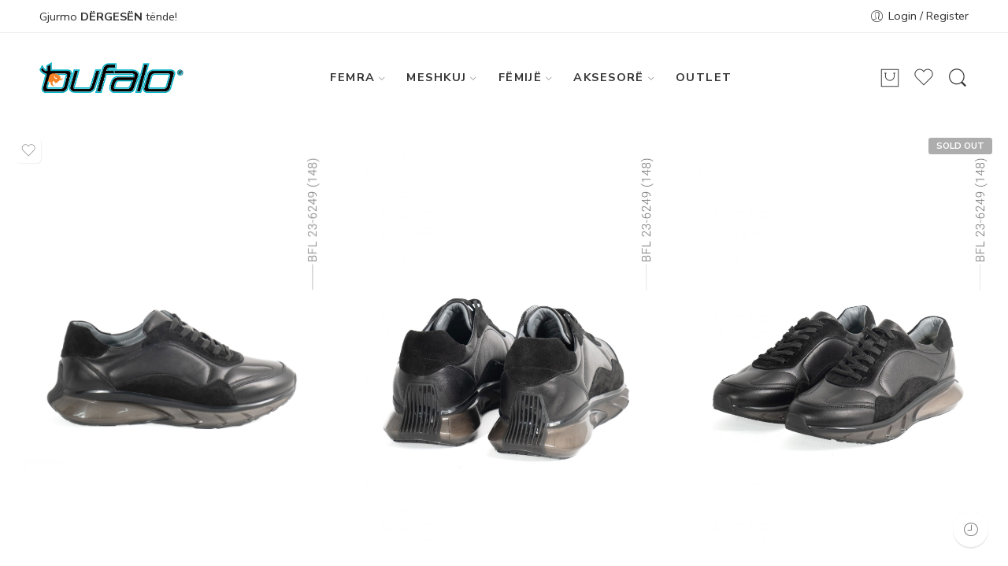

--- FILE ---
content_type: text/html; charset=UTF-8
request_url: https://bufalo.al/product/bfl-23-6259-m-black/
body_size: 37345
content:
<!DOCTYPE html>
<html lang="sq">
<head>
<meta charset="UTF-8" />
<meta http-equiv="X-UA-Compatible" content="IE=Edge" />
<meta name="viewport" content="width=device-width, initial-scale=1" />
<link rel="profile" href="https://gmpg.org/xfn/11" />
<link rel="pingback" href="https://bufalo.al/xmlrpc.php" />
<link rel="icon" href="https://bufalo.al/wp-content/uploads/2020/01/cropped-bufalo_logo-2-32x32.png" sizes="32x32" />
<link rel="icon" href="https://bufalo.al/wp-content/uploads/2020/01/cropped-bufalo_logo-2-192x192.png" sizes="192x192" />
<link rel="apple-touch-icon" href="https://bufalo.al/wp-content/uploads/2020/01/cropped-bufalo_logo-2-180x180.png" />
<meta name="msapplication-TileImage" content="https://bufalo.al/wp-content/uploads/2020/01/cropped-bufalo_logo-2-270x270.png" />
<link rel="shortcut icon" href="https://bufalo.al/wp-content/themes/elessi-theme/favicon.ico" />
				<script>document.documentElement.className = document.documentElement.className + ' yes-js js_active js'</script>
				<title>BFL 23-6259 M BLACK &#8211; Bufalo</title>
<meta name='robots' content='max-image-preview:large' />
<link rel='dns-prefetch' href='//www.googletagmanager.com' />
<link rel='dns-prefetch' href='//cdnjs.cloudflare.com' />
<link rel='dns-prefetch' href='//fonts.googleapis.com' />
<link rel="alternate" type="application/rss+xml" title="Bufalo &raquo; Prurje" href="https://bufalo.al/feed/" />
<link rel="alternate" type="application/rss+xml" title="Bufalo &raquo; Prurje për Komentet" href="https://bufalo.al/comments/feed/" />
<link rel="preload" href="//bufalo.al/wp-content/themes/elessi-theme/assets/minify-font-icons/font-nasa-icons/nasa-font.woff" as="font" type="font/woff" crossorigin /><link rel="preload" href="//bufalo.al/wp-content/themes/elessi-theme/assets/minify-font-icons/font-pe-icon-7-stroke/Pe-icon-7-stroke.woff" as="font" type="font/woff" crossorigin /><link rel="preload" href="//bufalo.al/wp-content/themes/elessi-theme/assets/minify-font-icons/font-awesome-4.7.0/fontawesome-webfont.woff2" as="font" type="font/woff2" crossorigin /><script type="text/javascript">
window._wpemojiSettings = {"baseUrl":"https:\/\/s.w.org\/images\/core\/emoji\/14.0.0\/72x72\/","ext":".png","svgUrl":"https:\/\/s.w.org\/images\/core\/emoji\/14.0.0\/svg\/","svgExt":".svg","source":{"concatemoji":"https:\/\/bufalo.al\/wp-includes\/js\/wp-emoji-release.min.js?ver=6.1.9"}};
/*! This file is auto-generated */
!function(e,a,t){var n,r,o,i=a.createElement("canvas"),p=i.getContext&&i.getContext("2d");function s(e,t){var a=String.fromCharCode,e=(p.clearRect(0,0,i.width,i.height),p.fillText(a.apply(this,e),0,0),i.toDataURL());return p.clearRect(0,0,i.width,i.height),p.fillText(a.apply(this,t),0,0),e===i.toDataURL()}function c(e){var t=a.createElement("script");t.src=e,t.defer=t.type="text/javascript",a.getElementsByTagName("head")[0].appendChild(t)}for(o=Array("flag","emoji"),t.supports={everything:!0,everythingExceptFlag:!0},r=0;r<o.length;r++)t.supports[o[r]]=function(e){if(p&&p.fillText)switch(p.textBaseline="top",p.font="600 32px Arial",e){case"flag":return s([127987,65039,8205,9895,65039],[127987,65039,8203,9895,65039])?!1:!s([55356,56826,55356,56819],[55356,56826,8203,55356,56819])&&!s([55356,57332,56128,56423,56128,56418,56128,56421,56128,56430,56128,56423,56128,56447],[55356,57332,8203,56128,56423,8203,56128,56418,8203,56128,56421,8203,56128,56430,8203,56128,56423,8203,56128,56447]);case"emoji":return!s([129777,127995,8205,129778,127999],[129777,127995,8203,129778,127999])}return!1}(o[r]),t.supports.everything=t.supports.everything&&t.supports[o[r]],"flag"!==o[r]&&(t.supports.everythingExceptFlag=t.supports.everythingExceptFlag&&t.supports[o[r]]);t.supports.everythingExceptFlag=t.supports.everythingExceptFlag&&!t.supports.flag,t.DOMReady=!1,t.readyCallback=function(){t.DOMReady=!0},t.supports.everything||(n=function(){t.readyCallback()},a.addEventListener?(a.addEventListener("DOMContentLoaded",n,!1),e.addEventListener("load",n,!1)):(e.attachEvent("onload",n),a.attachEvent("onreadystatechange",function(){"complete"===a.readyState&&t.readyCallback()})),(e=t.source||{}).concatemoji?c(e.concatemoji):e.wpemoji&&e.twemoji&&(c(e.twemoji),c(e.wpemoji)))}(window,document,window._wpemojiSettings);
</script>
<style type="text/css">
img.wp-smiley,
img.emoji {
	display: inline !important;
	border: none !important;
	box-shadow: none !important;
	height: 1em !important;
	width: 1em !important;
	margin: 0 0.07em !important;
	vertical-align: -0.1em !important;
	background: none !important;
	padding: 0 !important;
}
</style>
	<link rel='stylesheet' id='font-awesome-css' href='https://bufalo.al/wp-content/plugins/advanced-product-labels-for-woocommerce/berocket/assets/css/font-awesome.min.css?ver=6.1.9' type='text/css' media='all' />
<style id='font-awesome-inline-css' type='text/css'>
[data-font="FontAwesome"]:before {font-family: 'FontAwesome' !important;content: attr(data-icon) !important;speak: none !important;font-weight: normal !important;font-variant: normal !important;text-transform: none !important;line-height: 1 !important;font-style: normal !important;-webkit-font-smoothing: antialiased !important;-moz-osx-font-smoothing: grayscale !important;}
</style>
<link rel='stylesheet' id='berocket_products_label_style-css' href='https://bufalo.al/wp-content/plugins/advanced-product-labels-for-woocommerce/css/frontend.css?ver=1.2.4' type='text/css' media='all' />
<style id='berocket_products_label_style-inline-css' type='text/css'>

        .berocket_better_labels:before,
        .berocket_better_labels:after {
            clear: both;
            content: " ";
            display: block;
        }
        .berocket_better_labels.berocket_better_labels_image {
            position: absolute!important;
            top: 0px!important;
            bottom: 0px!important;
            left: 0px!important;
            right: 0px!important;
            pointer-events: none;
        }
        .berocket_better_labels.berocket_better_labels_image * {
            pointer-events: none;
        }
        .berocket_better_labels.berocket_better_labels_image img,
        .berocket_better_labels.berocket_better_labels_image .fa,
        .berocket_better_labels.berocket_better_labels_image .berocket_color_label,
        .berocket_better_labels.berocket_better_labels_image .berocket_image_background,
        .berocket_better_labels .berocket_better_labels_line .br_alabel,
        .berocket_better_labels .berocket_better_labels_line .br_alabel span {
            pointer-events: all;
        }
        .berocket_better_labels .berocket_color_label,
        .br_alabel .berocket_color_label {
            width: 100%;
            height: 100%;
            display: block;
        }
        .berocket_better_labels .berocket_better_labels_position_left {
            text-align:left;
            float: left;
            clear: left;
        }
        .berocket_better_labels .berocket_better_labels_position_center {
            text-align:center;
        }
        .berocket_better_labels .berocket_better_labels_position_right {
            text-align:right;
            float: right;
            clear: right;
        }
        .berocket_better_labels.berocket_better_labels_label {
            clear: both
        }
        .berocket_better_labels .berocket_better_labels_line {
            line-height: 1px;
        }
        .berocket_better_labels.berocket_better_labels_label .berocket_better_labels_line {
            clear: none;
        }
        .berocket_better_labels .berocket_better_labels_position_left .berocket_better_labels_line {
            clear: left;
        }
        .berocket_better_labels .berocket_better_labels_position_right .berocket_better_labels_line {
            clear: right;
        }
        .berocket_better_labels .berocket_better_labels_line .br_alabel {
            display: inline-block;
            position: relative;
            top: 0!important;
            left: 0!important;
            right: 0!important;
            line-height: 1px;
        }
</style>
<link rel='stylesheet' id='sbi_styles-css' href='https://bufalo.al/wp-content/plugins/instagram-feed/css/sbi-styles.min.css?ver=6.2.10' type='text/css' media='all' />
<link rel='stylesheet' id='wp-block-library-css' href='https://bufalo.al/wp-includes/css/dist/block-library/style.min.css?ver=6.1.9' type='text/css' media='all' />
<link rel='stylesheet' id='wc-blocks-vendors-style-css' href='https://bufalo.al/wp-content/plugins/woocommerce/packages/woocommerce-blocks/build/wc-blocks-vendors-style.css?ver=8.7.5' type='text/css' media='all' />
<link rel='stylesheet' id='wc-blocks-style-css' href='https://bufalo.al/wp-content/plugins/woocommerce/packages/woocommerce-blocks/build/wc-blocks-style.css?ver=8.7.5' type='text/css' media='all' />
<link rel='stylesheet' id='classic-theme-styles-css' href='https://bufalo.al/wp-includes/css/classic-themes.min.css?ver=1' type='text/css' media='all' />
<style id='global-styles-inline-css' type='text/css'>
body{--wp--preset--color--black: #000000;--wp--preset--color--cyan-bluish-gray: #abb8c3;--wp--preset--color--white: #ffffff;--wp--preset--color--pale-pink: #f78da7;--wp--preset--color--vivid-red: #cf2e2e;--wp--preset--color--luminous-vivid-orange: #ff6900;--wp--preset--color--luminous-vivid-amber: #fcb900;--wp--preset--color--light-green-cyan: #7bdcb5;--wp--preset--color--vivid-green-cyan: #00d084;--wp--preset--color--pale-cyan-blue: #8ed1fc;--wp--preset--color--vivid-cyan-blue: #0693e3;--wp--preset--color--vivid-purple: #9b51e0;--wp--preset--gradient--vivid-cyan-blue-to-vivid-purple: linear-gradient(135deg,rgba(6,147,227,1) 0%,rgb(155,81,224) 100%);--wp--preset--gradient--light-green-cyan-to-vivid-green-cyan: linear-gradient(135deg,rgb(122,220,180) 0%,rgb(0,208,130) 100%);--wp--preset--gradient--luminous-vivid-amber-to-luminous-vivid-orange: linear-gradient(135deg,rgba(252,185,0,1) 0%,rgba(255,105,0,1) 100%);--wp--preset--gradient--luminous-vivid-orange-to-vivid-red: linear-gradient(135deg,rgba(255,105,0,1) 0%,rgb(207,46,46) 100%);--wp--preset--gradient--very-light-gray-to-cyan-bluish-gray: linear-gradient(135deg,rgb(238,238,238) 0%,rgb(169,184,195) 100%);--wp--preset--gradient--cool-to-warm-spectrum: linear-gradient(135deg,rgb(74,234,220) 0%,rgb(151,120,209) 20%,rgb(207,42,186) 40%,rgb(238,44,130) 60%,rgb(251,105,98) 80%,rgb(254,248,76) 100%);--wp--preset--gradient--blush-light-purple: linear-gradient(135deg,rgb(255,206,236) 0%,rgb(152,150,240) 100%);--wp--preset--gradient--blush-bordeaux: linear-gradient(135deg,rgb(254,205,165) 0%,rgb(254,45,45) 50%,rgb(107,0,62) 100%);--wp--preset--gradient--luminous-dusk: linear-gradient(135deg,rgb(255,203,112) 0%,rgb(199,81,192) 50%,rgb(65,88,208) 100%);--wp--preset--gradient--pale-ocean: linear-gradient(135deg,rgb(255,245,203) 0%,rgb(182,227,212) 50%,rgb(51,167,181) 100%);--wp--preset--gradient--electric-grass: linear-gradient(135deg,rgb(202,248,128) 0%,rgb(113,206,126) 100%);--wp--preset--gradient--midnight: linear-gradient(135deg,rgb(2,3,129) 0%,rgb(40,116,252) 100%);--wp--preset--duotone--dark-grayscale: url('#wp-duotone-dark-grayscale');--wp--preset--duotone--grayscale: url('#wp-duotone-grayscale');--wp--preset--duotone--purple-yellow: url('#wp-duotone-purple-yellow');--wp--preset--duotone--blue-red: url('#wp-duotone-blue-red');--wp--preset--duotone--midnight: url('#wp-duotone-midnight');--wp--preset--duotone--magenta-yellow: url('#wp-duotone-magenta-yellow');--wp--preset--duotone--purple-green: url('#wp-duotone-purple-green');--wp--preset--duotone--blue-orange: url('#wp-duotone-blue-orange');--wp--preset--font-size--small: 13px;--wp--preset--font-size--medium: 20px;--wp--preset--font-size--large: 36px;--wp--preset--font-size--x-large: 42px;--wp--preset--spacing--20: 0.44rem;--wp--preset--spacing--30: 0.67rem;--wp--preset--spacing--40: 1rem;--wp--preset--spacing--50: 1.5rem;--wp--preset--spacing--60: 2.25rem;--wp--preset--spacing--70: 3.38rem;--wp--preset--spacing--80: 5.06rem;}:where(.is-layout-flex){gap: 0.5em;}body .is-layout-flow > .alignleft{float: left;margin-inline-start: 0;margin-inline-end: 2em;}body .is-layout-flow > .alignright{float: right;margin-inline-start: 2em;margin-inline-end: 0;}body .is-layout-flow > .aligncenter{margin-left: auto !important;margin-right: auto !important;}body .is-layout-constrained > .alignleft{float: left;margin-inline-start: 0;margin-inline-end: 2em;}body .is-layout-constrained > .alignright{float: right;margin-inline-start: 2em;margin-inline-end: 0;}body .is-layout-constrained > .aligncenter{margin-left: auto !important;margin-right: auto !important;}body .is-layout-constrained > :where(:not(.alignleft):not(.alignright):not(.alignfull)){max-width: var(--wp--style--global--content-size);margin-left: auto !important;margin-right: auto !important;}body .is-layout-constrained > .alignwide{max-width: var(--wp--style--global--wide-size);}body .is-layout-flex{display: flex;}body .is-layout-flex{flex-wrap: wrap;align-items: center;}body .is-layout-flex > *{margin: 0;}:where(.wp-block-columns.is-layout-flex){gap: 2em;}.has-black-color{color: var(--wp--preset--color--black) !important;}.has-cyan-bluish-gray-color{color: var(--wp--preset--color--cyan-bluish-gray) !important;}.has-white-color{color: var(--wp--preset--color--white) !important;}.has-pale-pink-color{color: var(--wp--preset--color--pale-pink) !important;}.has-vivid-red-color{color: var(--wp--preset--color--vivid-red) !important;}.has-luminous-vivid-orange-color{color: var(--wp--preset--color--luminous-vivid-orange) !important;}.has-luminous-vivid-amber-color{color: var(--wp--preset--color--luminous-vivid-amber) !important;}.has-light-green-cyan-color{color: var(--wp--preset--color--light-green-cyan) !important;}.has-vivid-green-cyan-color{color: var(--wp--preset--color--vivid-green-cyan) !important;}.has-pale-cyan-blue-color{color: var(--wp--preset--color--pale-cyan-blue) !important;}.has-vivid-cyan-blue-color{color: var(--wp--preset--color--vivid-cyan-blue) !important;}.has-vivid-purple-color{color: var(--wp--preset--color--vivid-purple) !important;}.has-black-background-color{background-color: var(--wp--preset--color--black) !important;}.has-cyan-bluish-gray-background-color{background-color: var(--wp--preset--color--cyan-bluish-gray) !important;}.has-white-background-color{background-color: var(--wp--preset--color--white) !important;}.has-pale-pink-background-color{background-color: var(--wp--preset--color--pale-pink) !important;}.has-vivid-red-background-color{background-color: var(--wp--preset--color--vivid-red) !important;}.has-luminous-vivid-orange-background-color{background-color: var(--wp--preset--color--luminous-vivid-orange) !important;}.has-luminous-vivid-amber-background-color{background-color: var(--wp--preset--color--luminous-vivid-amber) !important;}.has-light-green-cyan-background-color{background-color: var(--wp--preset--color--light-green-cyan) !important;}.has-vivid-green-cyan-background-color{background-color: var(--wp--preset--color--vivid-green-cyan) !important;}.has-pale-cyan-blue-background-color{background-color: var(--wp--preset--color--pale-cyan-blue) !important;}.has-vivid-cyan-blue-background-color{background-color: var(--wp--preset--color--vivid-cyan-blue) !important;}.has-vivid-purple-background-color{background-color: var(--wp--preset--color--vivid-purple) !important;}.has-black-border-color{border-color: var(--wp--preset--color--black) !important;}.has-cyan-bluish-gray-border-color{border-color: var(--wp--preset--color--cyan-bluish-gray) !important;}.has-white-border-color{border-color: var(--wp--preset--color--white) !important;}.has-pale-pink-border-color{border-color: var(--wp--preset--color--pale-pink) !important;}.has-vivid-red-border-color{border-color: var(--wp--preset--color--vivid-red) !important;}.has-luminous-vivid-orange-border-color{border-color: var(--wp--preset--color--luminous-vivid-orange) !important;}.has-luminous-vivid-amber-border-color{border-color: var(--wp--preset--color--luminous-vivid-amber) !important;}.has-light-green-cyan-border-color{border-color: var(--wp--preset--color--light-green-cyan) !important;}.has-vivid-green-cyan-border-color{border-color: var(--wp--preset--color--vivid-green-cyan) !important;}.has-pale-cyan-blue-border-color{border-color: var(--wp--preset--color--pale-cyan-blue) !important;}.has-vivid-cyan-blue-border-color{border-color: var(--wp--preset--color--vivid-cyan-blue) !important;}.has-vivid-purple-border-color{border-color: var(--wp--preset--color--vivid-purple) !important;}.has-vivid-cyan-blue-to-vivid-purple-gradient-background{background: var(--wp--preset--gradient--vivid-cyan-blue-to-vivid-purple) !important;}.has-light-green-cyan-to-vivid-green-cyan-gradient-background{background: var(--wp--preset--gradient--light-green-cyan-to-vivid-green-cyan) !important;}.has-luminous-vivid-amber-to-luminous-vivid-orange-gradient-background{background: var(--wp--preset--gradient--luminous-vivid-amber-to-luminous-vivid-orange) !important;}.has-luminous-vivid-orange-to-vivid-red-gradient-background{background: var(--wp--preset--gradient--luminous-vivid-orange-to-vivid-red) !important;}.has-very-light-gray-to-cyan-bluish-gray-gradient-background{background: var(--wp--preset--gradient--very-light-gray-to-cyan-bluish-gray) !important;}.has-cool-to-warm-spectrum-gradient-background{background: var(--wp--preset--gradient--cool-to-warm-spectrum) !important;}.has-blush-light-purple-gradient-background{background: var(--wp--preset--gradient--blush-light-purple) !important;}.has-blush-bordeaux-gradient-background{background: var(--wp--preset--gradient--blush-bordeaux) !important;}.has-luminous-dusk-gradient-background{background: var(--wp--preset--gradient--luminous-dusk) !important;}.has-pale-ocean-gradient-background{background: var(--wp--preset--gradient--pale-ocean) !important;}.has-electric-grass-gradient-background{background: var(--wp--preset--gradient--electric-grass) !important;}.has-midnight-gradient-background{background: var(--wp--preset--gradient--midnight) !important;}.has-small-font-size{font-size: var(--wp--preset--font-size--small) !important;}.has-medium-font-size{font-size: var(--wp--preset--font-size--medium) !important;}.has-large-font-size{font-size: var(--wp--preset--font-size--large) !important;}.has-x-large-font-size{font-size: var(--wp--preset--font-size--x-large) !important;}
.wp-block-navigation a:where(:not(.wp-element-button)){color: inherit;}
:where(.wp-block-columns.is-layout-flex){gap: 2em;}
.wp-block-pullquote{font-size: 1.5em;line-height: 1.6;}
</style>
<link rel='stylesheet' id='buttonizer_frontend_style-css' href='https://bufalo.al/wp-content/plugins/buttonizer-multifunctional-button/assets/legacy/frontend.css?v=6d5eef648190344e337460081988fcbc&#038;ver=6.1.9' type='text/css' media='all' />
<link rel='stylesheet' id='buttonizer-icon-library-css' href='https://cdnjs.cloudflare.com/ajax/libs/font-awesome/5.15.4/css/all.min.css?ver=6.1.9' type='text/css' media='all' integrity='sha512-1ycn6IcaQQ40/MKBW2W4Rhis/DbILU74C1vSrLJxCq57o941Ym01SwNsOMqvEBFlcgUa6xLiPY/NS5R+E6ztJQ==' crossorigin='anonymous' />
<link rel='stylesheet' id='hookmeup-css' href='https://bufalo.al/wp-content/plugins/hookmeup/public/assets/css/hmu-public.css?ver=1.2.1' type='text/css' media='all' />
<link rel='stylesheet' id='wcva-shop-frontend-css' href='https://bufalo.al/wp-content/plugins/woocommerce-colororimage-variation-select/css/shop-frontend.css?ver=6.1.9' type='text/css' media='all' />
<style id='woocommerce-inline-inline-css' type='text/css'>
.woocommerce form .form-row .required { visibility: visible; }
</style>
<link rel='stylesheet' id='hfe-style-css' href='https://bufalo.al/wp-content/plugins/header-footer-elementor/assets/css/header-footer-elementor.css?ver=1.6.13' type='text/css' media='all' />
<link rel='stylesheet' id='elementor-icons-css' href='https://bufalo.al/wp-content/plugins/elementor/assets/lib/eicons/css/elementor-icons.min.css?ver=5.15.0' type='text/css' media='all' />
<link rel='stylesheet' id='elementor-frontend-css' href='https://bufalo.al/wp-content/plugins/elementor/assets/css/frontend-lite.min.css?ver=3.6.4' type='text/css' media='all' />
<link rel='stylesheet' id='elementor-post-38362-css' href='https://bufalo.al/wp-content/uploads/elementor/css/post-38362.css?ver=1650756882' type='text/css' media='all' />
<link rel='stylesheet' id='sbistyles-css' href='https://bufalo.al/wp-content/plugins/instagram-feed/css/sbi-styles.min.css?ver=6.2.10' type='text/css' media='all' />
<link rel='stylesheet' id='elementor-global-css' href='https://bufalo.al/wp-content/uploads/elementor/css/global.css?ver=1650756882' type='text/css' media='all' />
<link rel='stylesheet' id='elessi-fonts-icons-css' href='https://bufalo.al/wp-content/themes/elessi-theme/assets/minify-font-icons/fonts.min.css?ver=6.1.9' type='text/css' media='all' />
<link rel='stylesheet' id='nasa-fonts-css' href='https://fonts.googleapis.com/css?family=Nunito+Sans%3A300%2C300italic%2C400%2C400italic%2C500%2C500italic%2C600%2C600italic%2C700%2C700italic%2C800%2C800italic%2C900%2C900italic&#038;subset=latin&#038;display=swap&#038;ver=6.1.9' type='text/css' media='all' />
<link rel='stylesheet' id='easy-notification-bar-css' href='https://bufalo.al/wp-content/plugins/easy-notification-bar/assets/css/easy-notification-bar.css?ver=1.4.5' type='text/css' media='all' />
<style id='easy-notification-bar-inline-css' type='text/css'>
.easy-notification-bar{background:#00b4c9;}
</style>
<link rel='stylesheet' id='elessi-style-css' href='https://bufalo.al/wp-content/themes/elessi-theme/style.css?ver=6.1.9' type='text/css' media='all' />
<link rel='stylesheet' id='elessi-child-style-css' href='https://bufalo.al/wp-content/themes/elessi-theme-child/style.css?ver=6.1.9' type='text/css' media='all' />
<link rel='stylesheet' id='elessi-style-elementor-css' href='https://bufalo.al/wp-content/themes/elessi-theme/style-elementor.css' type='text/css' media='all' />
<link rel='stylesheet' id='e-animations-css' href='https://bufalo.al/wp-content/themes/elessi-theme/assets/css/animate.min.css' type='text/css' media='all' />
<link rel='stylesheet' id='elessi-style-large-css' href='https://bufalo.al/wp-content/themes/elessi-theme/assets/css/style-large.css' type='text/css' media='all' />
<link rel='stylesheet' id='elessi-style-signle-product-css' href='https://bufalo.al/wp-content/themes/elessi-theme/assets/css/style-single-product.css' type='text/css' media='all' />
<link rel='stylesheet' id='nasa-sc-woo-css' href='https://bufalo.al/wp-content/plugins/nasa-core/assets/css/nasa-sc-woo.css' type='text/css' media='all' />
<link rel='stylesheet' id='nasa-sc-css' href='https://bufalo.al/wp-content/plugins/nasa-core/assets/css/nasa-sc.css' type='text/css' media='all' />
<link rel='stylesheet' id='elessi-style-dynamic-css' href='//bufalo.al/wp-content/uploads/nasa-dynamic/dynamic.css?ver=1733401152' type='text/css' media='all' />
<link rel='stylesheet' id='google-fonts-1-css' href='https://fonts.googleapis.com/css?family=Roboto%3A100%2C100italic%2C200%2C200italic%2C300%2C300italic%2C400%2C400italic%2C500%2C500italic%2C600%2C600italic%2C700%2C700italic%2C800%2C800italic%2C900%2C900italic%7CRoboto+Slab%3A100%2C100italic%2C200%2C200italic%2C300%2C300italic%2C400%2C400italic%2C500%2C500italic%2C600%2C600italic%2C700%2C700italic%2C800%2C800italic%2C900%2C900italic&#038;display=auto&#038;ver=6.1.9' type='text/css' media='all' />
<script type='text/javascript' src='https://bufalo.al/wp-includes/js/jquery/jquery.min.js?ver=3.6.1' id='jquery-core-js'></script>
<script type='text/javascript' src='https://bufalo.al/wp-includes/js/jquery/jquery-migrate.min.js?ver=3.3.2' id='jquery-migrate-js'></script>
<script type='text/javascript' id='google-analytics-opt-out-js-after'>
			var gaProperty = 'G-EXRNESSL9Q';
			var disableStr = 'ga-disable-' + gaProperty;
			if ( document.cookie.indexOf( disableStr + '=true' ) > -1 ) {
				window[disableStr] = true;
			}
			function gaOptout() {
				document.cookie = disableStr + '=true; expires=Thu, 31 Dec 2099 23:59:59 UTC; path=/';
				window[disableStr] = true;
			}
</script>
<script type='text/javascript' async src='https://www.googletagmanager.com/gtag/js?id=G-EXRNESSL9Q' id='google-tag-manager-js'></script>
<script type='text/javascript' id='google-tag-manager-js-after'>
		window.dataLayer = window.dataLayer || [];
		function gtag(){dataLayer.push(arguments);}
		gtag('js', new Date());
		gtag('set', 'developer_id.dOGY3NW', true);

		gtag('config', 'G-EXRNESSL9Q', {
			'allow_google_signals': true,
			'link_attribution': false,
			'anonymize_ip': true,
			'linker':{
				'domains': [],
				'allow_incoming': false,
			},
			'custom_map': {
				'dimension1': 'logged_in'
			},
			'logged_in': 'no'
		} );

		
		
</script>
<script type='text/javascript' id='wcva-shop-frontend-js-extra'>
/* <![CDATA[ */
var wcva_shop = {"left_icon":"https:\/\/bufalo.al\/wp-content\/plugins\/woocommerce-colororimage-variation-select\/images\/left-arrow.png","right_icon":"https:\/\/bufalo.al\/wp-content\/plugins\/woocommerce-colororimage-variation-select\/images\/right-arrow.png","enable_slider":"no","slider_no":"4","hover_swap":"no"};
/* ]]> */
</script>
<script type='text/javascript' src='https://bufalo.al/wp-content/plugins/woocommerce-colororimage-variation-select/js/shop-frontend.js?ver=6.1.9' id='wcva-shop-frontend-js'></script>
<link rel="https://api.w.org/" href="https://bufalo.al/wp-json/" /><link rel="alternate" type="application/json" href="https://bufalo.al/wp-json/wp/v2/product/46269" /><link rel="EditURI" type="application/rsd+xml" title="RSD" href="https://bufalo.al/xmlrpc.php?rsd" />
<link rel="wlwmanifest" type="application/wlwmanifest+xml" href="https://bufalo.al/wp-includes/wlwmanifest.xml" />
<meta name="generator" content="WordPress 6.1.9" />
<meta name="generator" content="WooCommerce 7.1.0" />
<link rel="canonical" href="https://bufalo.al/product/bfl-23-6259-m-black/" />
<link rel='shortlink' href='https://bufalo.al/?p=46269' />
<link rel="alternate" type="application/json+oembed" href="https://bufalo.al/wp-json/oembed/1.0/embed?url=https%3A%2F%2Fbufalo.al%2Fproduct%2Fbfl-23-6259-m-black%2F" />
<link rel="alternate" type="text/xml+oembed" href="https://bufalo.al/wp-json/oembed/1.0/embed?url=https%3A%2F%2Fbufalo.al%2Fproduct%2Fbfl-23-6259-m-black%2F&#038;format=xml" />
<style>.product .images {position: relative;}</style><meta name="generator" content="Site Kit by Google 1.113.0" /><!-- Analytics by WP Statistics v13.2.8 - https://wp-statistics.com/ -->
	<noscript><style>.woocommerce-product-gallery{ opacity: 1 !important; }</style></noscript>
				<script  type="text/javascript">
				!function(f,b,e,v,n,t,s){if(f.fbq)return;n=f.fbq=function(){n.callMethod?
					n.callMethod.apply(n,arguments):n.queue.push(arguments)};if(!f._fbq)f._fbq=n;
					n.push=n;n.loaded=!0;n.version='2.0';n.queue=[];t=b.createElement(e);t.async=!0;
					t.src=v;s=b.getElementsByTagName(e)[0];s.parentNode.insertBefore(t,s)}(window,
					document,'script','https://connect.facebook.net/en_US/fbevents.js');
			</script>
			<!-- WooCommerce Facebook Integration Begin -->
			<script  type="text/javascript">

				fbq('init', '190057042121959', {}, {
    "agent": "woocommerce-7.1.0-3.0.5"
});

				fbq( 'track', 'PageView', {
    "source": "woocommerce",
    "version": "7.1.0",
    "pluginVersion": "3.0.5"
} );

				document.addEventListener( 'DOMContentLoaded', function() {
					jQuery && jQuery( function( $ ) {
						// Insert placeholder for events injected when a product is added to the cart through AJAX.
						$( document.body ).append( '<div class=\"wc-facebook-pixel-event-placeholder\"></div>' );
					} );
				}, false );

			</script>
			<!-- WooCommerce Facebook Integration End -->
			<link rel="icon" href="https://bufalo.al/wp-content/uploads/2020/01/cropped-bufalo_logo-2-32x32.png" sizes="32x32" />
<link rel="icon" href="https://bufalo.al/wp-content/uploads/2020/01/cropped-bufalo_logo-2-192x192.png" sizes="192x192" />
<link rel="apple-touch-icon" href="https://bufalo.al/wp-content/uploads/2020/01/cropped-bufalo_logo-2-180x180.png" />
<meta name="msapplication-TileImage" content="https://bufalo.al/wp-content/uploads/2020/01/cropped-bufalo_logo-2-270x270.png" />
		<style type="text/css" id="wp-custom-css">
			img.nasa-image {
    width: 150px;
}

a.buttonizer-button.buttonizer-button-0-0-3{
	top:-85px;
}
.fa-whatsapp:before {
    content: "\f232";
    color: white;
}
body .badge.hot-label {
    background: #ff5305;
}

.header-container .nasa-title-menu {
    text-transform: uppercase!important;
}
.nasa-product-content-select-wrap {
    display: none;
}

/* p.demo_store {
    background-color: #00b4c9;
    padding: 10px;
    text-align: center;
    font-size: 16px;
	margin-bottom:0;
}
 */
.woocommerce ul.products li.product .woocommerce
display: none;

		</style>
		<script>
        var woocs_is_mobile = 0;
        var woocs_special_ajax_mode = 0;
        var woocs_drop_down_view = "style-1";
        var woocs_current_currency = {"name":"ALL","rate":1,"symbol":"L","position":"right","is_etalon":1,"hide_cents":1,"hide_on_front":0,"rate_plus":"","decimals":0,"separators":"0","description":"","flag":"https:\/\/bufalo.al\/wp-content\/plugins\/woocommerce-currency-switcher\/img\/no_flag.png"};
        var woocs_default_currency = {"name":"ALL","rate":1,"symbol":"L","position":"right","is_etalon":1,"hide_cents":1,"hide_on_front":0,"rate_plus":"","decimals":0,"separators":"0","description":"","flag":"https:\/\/bufalo.al\/wp-content\/plugins\/woocommerce-currency-switcher\/img\/no_flag.png"};
        var woocs_redraw_cart = 1;
        var woocs_array_of_get = '{}';
        
        woocs_array_no_cents = '["JPY","TWD"]';

        var woocs_ajaxurl = "https://bufalo.al/wp-admin/admin-ajax.php";
        var woocs_lang_loading = "loading";
        var woocs_shop_is_cached =0;
        </script></head>
<body class="product-template-default single single-product postid-46269 theme-elessi-theme has-easy-notification-bar nasa-woo-actived nasa-core-actived woocommerce woocommerce-page woocommerce-demo-store woocommerce-no-js ehf-template-elessi-theme ehf-stylesheet-elessi-theme-child antialiased nasa-spl-full nasa-enable-wow nasa-image-round elementor-default elementor-kit-38362 currency-all">
<svg xmlns="http://www.w3.org/2000/svg" viewBox="0 0 0 0" width="0" height="0" focusable="false" role="none" style="visibility: hidden; position: absolute; left: -9999px; overflow: hidden;" ><defs><filter id="wp-duotone-dark-grayscale"><feColorMatrix color-interpolation-filters="sRGB" type="matrix" values=" .299 .587 .114 0 0 .299 .587 .114 0 0 .299 .587 .114 0 0 .299 .587 .114 0 0 " /><feComponentTransfer color-interpolation-filters="sRGB" ><feFuncR type="table" tableValues="0 0.49803921568627" /><feFuncG type="table" tableValues="0 0.49803921568627" /><feFuncB type="table" tableValues="0 0.49803921568627" /><feFuncA type="table" tableValues="1 1" /></feComponentTransfer><feComposite in2="SourceGraphic" operator="in" /></filter></defs></svg><svg xmlns="http://www.w3.org/2000/svg" viewBox="0 0 0 0" width="0" height="0" focusable="false" role="none" style="visibility: hidden; position: absolute; left: -9999px; overflow: hidden;" ><defs><filter id="wp-duotone-grayscale"><feColorMatrix color-interpolation-filters="sRGB" type="matrix" values=" .299 .587 .114 0 0 .299 .587 .114 0 0 .299 .587 .114 0 0 .299 .587 .114 0 0 " /><feComponentTransfer color-interpolation-filters="sRGB" ><feFuncR type="table" tableValues="0 1" /><feFuncG type="table" tableValues="0 1" /><feFuncB type="table" tableValues="0 1" /><feFuncA type="table" tableValues="1 1" /></feComponentTransfer><feComposite in2="SourceGraphic" operator="in" /></filter></defs></svg><svg xmlns="http://www.w3.org/2000/svg" viewBox="0 0 0 0" width="0" height="0" focusable="false" role="none" style="visibility: hidden; position: absolute; left: -9999px; overflow: hidden;" ><defs><filter id="wp-duotone-purple-yellow"><feColorMatrix color-interpolation-filters="sRGB" type="matrix" values=" .299 .587 .114 0 0 .299 .587 .114 0 0 .299 .587 .114 0 0 .299 .587 .114 0 0 " /><feComponentTransfer color-interpolation-filters="sRGB" ><feFuncR type="table" tableValues="0.54901960784314 0.98823529411765" /><feFuncG type="table" tableValues="0 1" /><feFuncB type="table" tableValues="0.71764705882353 0.25490196078431" /><feFuncA type="table" tableValues="1 1" /></feComponentTransfer><feComposite in2="SourceGraphic" operator="in" /></filter></defs></svg><svg xmlns="http://www.w3.org/2000/svg" viewBox="0 0 0 0" width="0" height="0" focusable="false" role="none" style="visibility: hidden; position: absolute; left: -9999px; overflow: hidden;" ><defs><filter id="wp-duotone-blue-red"><feColorMatrix color-interpolation-filters="sRGB" type="matrix" values=" .299 .587 .114 0 0 .299 .587 .114 0 0 .299 .587 .114 0 0 .299 .587 .114 0 0 " /><feComponentTransfer color-interpolation-filters="sRGB" ><feFuncR type="table" tableValues="0 1" /><feFuncG type="table" tableValues="0 0.27843137254902" /><feFuncB type="table" tableValues="0.5921568627451 0.27843137254902" /><feFuncA type="table" tableValues="1 1" /></feComponentTransfer><feComposite in2="SourceGraphic" operator="in" /></filter></defs></svg><svg xmlns="http://www.w3.org/2000/svg" viewBox="0 0 0 0" width="0" height="0" focusable="false" role="none" style="visibility: hidden; position: absolute; left: -9999px; overflow: hidden;" ><defs><filter id="wp-duotone-midnight"><feColorMatrix color-interpolation-filters="sRGB" type="matrix" values=" .299 .587 .114 0 0 .299 .587 .114 0 0 .299 .587 .114 0 0 .299 .587 .114 0 0 " /><feComponentTransfer color-interpolation-filters="sRGB" ><feFuncR type="table" tableValues="0 0" /><feFuncG type="table" tableValues="0 0.64705882352941" /><feFuncB type="table" tableValues="0 1" /><feFuncA type="table" tableValues="1 1" /></feComponentTransfer><feComposite in2="SourceGraphic" operator="in" /></filter></defs></svg><svg xmlns="http://www.w3.org/2000/svg" viewBox="0 0 0 0" width="0" height="0" focusable="false" role="none" style="visibility: hidden; position: absolute; left: -9999px; overflow: hidden;" ><defs><filter id="wp-duotone-magenta-yellow"><feColorMatrix color-interpolation-filters="sRGB" type="matrix" values=" .299 .587 .114 0 0 .299 .587 .114 0 0 .299 .587 .114 0 0 .299 .587 .114 0 0 " /><feComponentTransfer color-interpolation-filters="sRGB" ><feFuncR type="table" tableValues="0.78039215686275 1" /><feFuncG type="table" tableValues="0 0.94901960784314" /><feFuncB type="table" tableValues="0.35294117647059 0.47058823529412" /><feFuncA type="table" tableValues="1 1" /></feComponentTransfer><feComposite in2="SourceGraphic" operator="in" /></filter></defs></svg><svg xmlns="http://www.w3.org/2000/svg" viewBox="0 0 0 0" width="0" height="0" focusable="false" role="none" style="visibility: hidden; position: absolute; left: -9999px; overflow: hidden;" ><defs><filter id="wp-duotone-purple-green"><feColorMatrix color-interpolation-filters="sRGB" type="matrix" values=" .299 .587 .114 0 0 .299 .587 .114 0 0 .299 .587 .114 0 0 .299 .587 .114 0 0 " /><feComponentTransfer color-interpolation-filters="sRGB" ><feFuncR type="table" tableValues="0.65098039215686 0.40392156862745" /><feFuncG type="table" tableValues="0 1" /><feFuncB type="table" tableValues="0.44705882352941 0.4" /><feFuncA type="table" tableValues="1 1" /></feComponentTransfer><feComposite in2="SourceGraphic" operator="in" /></filter></defs></svg><svg xmlns="http://www.w3.org/2000/svg" viewBox="0 0 0 0" width="0" height="0" focusable="false" role="none" style="visibility: hidden; position: absolute; left: -9999px; overflow: hidden;" ><defs><filter id="wp-duotone-blue-orange"><feColorMatrix color-interpolation-filters="sRGB" type="matrix" values=" .299 .587 .114 0 0 .299 .587 .114 0 0 .299 .587 .114 0 0 .299 .587 .114 0 0 " /><feComponentTransfer color-interpolation-filters="sRGB" ><feFuncR type="table" tableValues="0.098039215686275 1" /><feFuncG type="table" tableValues="0 0.66274509803922" /><feFuncB type="table" tableValues="0.84705882352941 0.41960784313725" /><feFuncA type="table" tableValues="1 1" /></feComponentTransfer><feComposite in2="SourceGraphic" operator="in" /></filter></defs></svg><div id="nasa-before-load"><div class="nasa-loader"></div></div>
<!-- Start Wrapper Site -->
<div id="wrapper">

<!-- Start Header Site -->
<header id="header-content" class="site-header">
<div class="header-wrapper header-type-1 nasa-header-sticky">
    <div class="nasa-topbar-wrap">
    <div id="top-bar" class="top-bar">
                    <!-- Desktop | Responsive Top-bar -->
            <div class="row">
                <div class="large-12 columns">
                    <div class="left-text left rtl-right">
                        Gjurmo <a href="https://bufalo.al/gjurmo-dergesen/"><strong>DËRGESËN</strong></a> tënde!                    </div>
                    <div class="right-text nasa-hide-for-mobile right rtl-left">
                        <div class="topbar-menu-container">
                            <ul class="nasa-menus-account"><li class="menu-item"><a class="nasa-login-register-ajax inline-block" data-enable="1" href="https://bufalo.al/my-account/" title="Login / Register"><i class="pe7-icon pe-7s-user"></i><span class="nasa-login-title">Login / Register</span></a></li></ul>                        </div>
                    </div>
                </div>
            </div>
            </div>
    
            <div class="nasa-hide-for-mobile">
            <a class="nasa-icon-toggle" href="javascript:void(0);" rel="nofollow">
                <i class="nasa-topbar-up pe-7s-angle-up"></i>
                <i class="nasa-topbar-down pe-7s-angle-down"></i>
            </a>
        </div>
    </div>
    <div class="sticky-wrapper">
        <div id="masthead" class="site-header">
                        
            <div class="row">
                <div class="large-12 columns header-container">
                    <div class="nasa-hide-for-mobile nasa-wrap-event-search">
                        <div class="nasa-relative nasa-header-flex nasa-elements-wrap nasa-wrap-width-main-menu jbw">
                            <!-- Logo -->
                            <div class="order-1 logo-wrapper">
                                <a class="logo nasa-logo-retina nasa-has-sticky-logo" href="https://bufalo.al/" title="Bufalo - " rel="Home"><img src="//bufalo.al/wp-content/uploads/2020/05/logo.png" alt="Bufalo" class="header_logo" srcset="//bufalo.al/wp-content/uploads/2020/05/logo.png 1x, https://bufalo.al/wp-content/uploads/2020/05/logo.png 2x" /><img src="//bufalo.al/wp-content/uploads/2020/05/logo.png" alt="Bufalo" class="header_logo logo_sticky" /></a>                            </div>
                            
                            <!-- Group icon header -->
                            <div class="order-3 icons-wrapper">
                                <div class="nasa-header-icons-wrap"><ul class="header-icons"><li class="first nasa-icon-mini-cart"><a href="javascript:void(0);" class="cart-link mini-cart cart-inner inline-block" title="Cart" rel="nofollow"><span class="icon-wrap"><i class="nasa-icon cart-icon icon-nasa-cart-3"></i><span class="nasa-cart-count nasa-mini-number cart-number hidden-tag nasa-product-empty">0</span></span><span class="icon-text hidden-tag">Cart</span></a></li><li class="nasa-icon-wishlist"><a class="wishlist-link inline-block" href="javascript:void(0);" title="Të Preferuarat"><span class="icon-wrap"><i class="nasa-icon wishlist-icon icon-nasa-like"></i><span class="nasa-wishlist-count nasa-mini-number wishlist-number nasa-product-empty">0</span></span><span class="icon-text hidden-tag">Të Preferuarat</span></a></li><li class="nasa-icon-search nasa-hide-for-mobile"><a class="search-icon desk-search inline-block" href="javascript:void(0);" data-open="0" title="Kërko" rel="nofollow"><i class="nasa-icon nasa-search icon-nasa-search"></i></a></li></ul></div>                            </div>
                            
                            <!-- Main menu -->
                            <div class="wide-nav fgr-2 order-2 fjct nasa-bg-wrap nasa-nav-style-1">
                                <div class="nasa-menus-wrapper nasa-menus-wrapper-reponsive nasa-loading" data-padding_x="35">
                                    <div class="nav-wrapper main-menu-warpper"><ul id="site-navigation" class="header-nav nasa-to-menu-mobile nasa-main-menu"><li class="menu-item menu-item-type-post_type menu-item-object-page menu-item-has-children menu-parent-item default-menu root-item nasa_even"><a title="Femra" href="https://bufalo.al/header-women/" class="nasa-title-menu"><i class="pe-7s-angle-down nasa-open-child"></i>Femra<i class="fa fa-angle-right nasa-has-items-child"></i></a><div class="nav-dropdown"><ul class="sub-menu"><li class="menu-item menu-item-type-post_type menu-item-object-page"><a title="Të Reja" href="https://bufalo.al/women-new-collection/" class="nasa-title-menu">Të Reja</a></li>
<li class="menu-item menu-item-type-post_type menu-item-object-page"><a title="Të përditshme" href="https://bufalo.al/header-women-teperditshme/" class="nasa-title-menu">Të përditshme</a></li>
<li class="menu-item menu-item-type-post_type menu-item-object-page"><a title="Klasike" href="https://bufalo.al/header-women-klasike/" class="nasa-title-menu">Klasike</a></li>
<li class="menu-item menu-item-type-post_type menu-item-object-page"><a title="Sportive" href="https://bufalo.al/header-women-sportive/" class="nasa-title-menu">Sportive</a></li>
<li class="menu-item menu-item-type-post_type menu-item-object-page"><a title="Çizme" href="https://bufalo.al/header-women-cizme/" class="nasa-title-menu">Çizme</a></li>
<li class="menu-item menu-item-type-post_type menu-item-object-page"><a title="Sandale / Shapka" href="https://bufalo.al/header-women-sandale-shapka/" class="nasa-title-menu">Sandale / Shapka</a></li>
<li class="menu-item menu-item-type-post_type menu-item-object-page"><a title="Dr. Flexer" href="https://bufalo.al/header-women-dr-flexer/" class="nasa-title-menu">Dr. Flexer</a></li>
</ul></div></li>
<li class="menu-item menu-item-type-post_type menu-item-object-page menu-item-has-children menu-parent-item default-menu root-item nasa_odd"><a title="Meshkuj" href="https://bufalo.al/header-men/" class="nasa-title-menu"><i class="pe-7s-angle-down nasa-open-child"></i>Meshkuj<i class="fa fa-angle-right nasa-has-items-child"></i></a><div class="nav-dropdown"><ul class="sub-menu"><li class="menu-item menu-item-type-post_type menu-item-object-page"><a title="TË REJA" href="https://bufalo.al/men-new-collection/" class="nasa-title-menu">TË REJA</a></li>
<li class="menu-item menu-item-type-post_type menu-item-object-page"><a title="Të përditshme" href="https://bufalo.al/header-men-te-perditshme/" class="nasa-title-menu">Të përditshme</a></li>
<li class="menu-item menu-item-type-post_type menu-item-object-page"><a title="Klasike" href="https://bufalo.al/header-men-klasike/" class="nasa-title-menu">Klasike</a></li>
<li class="menu-item menu-item-type-post_type menu-item-object-page"><a title="Sportive" href="https://bufalo.al/header-men-sportive/" class="nasa-title-menu">Sportive</a></li>
<li class="menu-item menu-item-type-post_type menu-item-object-page"><a title="Çizme" href="https://bufalo.al/header-men-cizme/" class="nasa-title-menu">Çizme</a></li>
<li class="menu-item menu-item-type-post_type menu-item-object-page"><a title="Sandale / Shapka" href="https://bufalo.al/header-men-sandaleshapka/" class="nasa-title-menu">Sandale / Shapka</a></li>
<li class="menu-item menu-item-type-post_type menu-item-object-page"><a title="Dr. Flexer" href="https://bufalo.al/header-men-drflexer/" class="nasa-title-menu">Dr. Flexer</a></li>
</ul></div></li>
<li class="menu-item menu-item-type-post_type menu-item-object-page menu-item-has-children menu-parent-item default-menu root-item nasa_even"><a title="Fëmijë" href="https://bufalo.al/header-kids/" class="nasa-title-menu"><i class="pe-7s-angle-down nasa-open-child"></i>Fëmijë<i class="fa fa-angle-right nasa-has-items-child"></i></a><div class="nav-dropdown"><ul class="sub-menu"><li class="menu-item menu-item-type-post_type menu-item-object-page"><a title="Të Reja" href="https://bufalo.al/header-kids-tereja/" class="nasa-title-menu">Të Reja</a></li>
<li class="menu-item menu-item-type-post_type menu-item-object-page"><a title="Djem" href="https://bufalo.al/header-kids-djem/" class="nasa-title-menu">Djem</a></li>
<li class="menu-item menu-item-type-post_type menu-item-object-page"><a title="Vajza" href="https://bufalo.al/header-kids-vajza/" class="nasa-title-menu">Vajza</a></li>
</ul></div></li>
<li class="menu-item menu-item-type-post_type menu-item-object-page menu-item-has-children menu-parent-item default-menu root-item nasa_odd"><a title="Aksesorë" href="https://bufalo.al/header-aksesore/" class="nasa-title-menu"><i class="pe-7s-angle-down nasa-open-child"></i>Aksesorë<i class="fa fa-angle-right nasa-has-items-child"></i></a><div class="nav-dropdown"><ul class="sub-menu"><li class="menu-item menu-item-type-post_type menu-item-object-page menu-item-has-children menu-parent-item"><a title="Aksesorë Femra" href="https://bufalo.al/header-aksesore-femra/" class="nasa-title-menu">Aksesorë Femra<i class="fa fa-angle-right nasa-has-items-child"></i></a><div class="nav-column-links"><ul class="sub-menu"><li class="menu-item menu-item-type-post_type menu-item-object-page"><a title="Çanta" href="https://bufalo.al/header-aksesore-f-canta/" class="nasa-title-menu">Çanta</a></li>
<li class="menu-item menu-item-type-post_type menu-item-object-page"><a title="Kuleta" href="https://bufalo.al/header-aksesore-f-kuleta/" class="nasa-title-menu">Kuleta</a></li>
<li class="menu-item menu-item-type-post_type menu-item-object-page"><a title="Rripa" href="https://bufalo.al/header-aksesore-f-rripa/" class="nasa-title-menu">Rripa</a></li>
</ul></div></li>
<li class="menu-item menu-item-type-post_type menu-item-object-page menu-item-has-children menu-parent-item"><a title="Aksesorë Meshkuj" href="https://bufalo.al/header-aksesore-meshkuj/" class="nasa-title-menu">Aksesorë Meshkuj<i class="fa fa-angle-right nasa-has-items-child"></i></a><div class="nav-column-links"><ul class="sub-menu"><li class="menu-item menu-item-type-post_type menu-item-object-page"><a title="Çanta" href="https://bufalo.al/header-aksesore-m-canta/" class="nasa-title-menu">Çanta</a></li>
<li class="menu-item menu-item-type-post_type menu-item-object-page"><a title="Kuleta" href="https://bufalo.al/header-aksesore-m-kuleta/" class="nasa-title-menu">Kuleta</a></li>
<li class="menu-item menu-item-type-post_type menu-item-object-page"><a title="Rripa" href="https://bufalo.al/header-aksesore-m-rripa/" class="nasa-title-menu">Rripa</a></li>
</ul></div></li>
<li class="menu-item menu-item-type-post_type menu-item-object-page"><a title="Valixhe" href="https://bufalo.al/header-valixhe/" class="nasa-title-menu">Valixhe</a></li>
<li class="menu-item menu-item-type-post_type menu-item-object-page"><a title="Bojra" href="https://bufalo.al/header-bojra/" class="nasa-title-menu">Bojra</a></li>
</ul></div></li>
<li class="menu-item menu-item-type-post_type menu-item-object-page default-menu root-item nasa_even"><a title="Outlet" href="https://bufalo.al/header-outlet/" class="nasa-title-menu"><i class="pe-7s-angle-down nasa-open-child"></i>Outlet</a></li>
</ul></div><!-- nav-wrapper -->                                </div>
                            </div>
                            
                                                    </div>

                        <!-- Search form in header -->
                        <div class="nasa-header-search-wrap nasa-hide-for-mobile">
                            <div class="nasa-search-space nasa_search_icon"><div class="nasa-show-search-form nasa-over-hide nasa-rightToLeft">
    <div class="search-wrapper nasa-ajax-search-form-container classic">
        <form role="search" method="get" class="nasa-ajax-search-form" action="https://bufalo.al/">
            <label for="nasa-input-1" class="hidden-tag">
                Search here            </label>

            <input type="text" name="s" id="nasa-input-1" class="search-field search-input live-search-input" value="" placeholder="Po bëj shopping për..." />

            <span class="nasa-icon-submit-page">
                <button class="nasa-submit-search hidden-tag">
                    Kërko                </button>
            </span>

                            <input type="hidden" name="post_type" value="product" />
                    </form>

        <a href="javascript:void(0);" title="Close search" class="nasa-close-search nasa-stclose" rel="nofollow"></a>
    </div>

</div></div>                        </div>
                    </div>
                </div>
            </div>
            
                    </div>
    </div>
</div>
</header>
<!-- End Header Site -->

<!-- Start Main Content Site -->
<main id="main-content" class="site-main light nasa-after-clear">
<div class="product-page">
    <!-- Begin Ajax Store Wrap --><div class="nasa-ajax-store-wrapper"><div id="nasa-ajax-store" class="nasa-ajax-store-content"><div class="nasa-progress-bar-load-shop"><div class="nasa-progress-per"></div></div><div class="woocommerce-notices-wrapper"></div>
<div id="product-46269" class="post-46269 product type-product status-publish has-post-thumbnail product_cat-2-casual product_cat-meshkuj product_cat-sportive-m product_cat-te-perditshme-m first outofstock shipping-taxable product-type-variable">
        
    <div class="nasa-product-details-page modern nasa-layout-full padding-top-10">
        <div class="nasa-single-product-slide padding-left-0 padding-right-0" data-num_main="3" data-num_thumb="0" data-speed="300" data-dots="false">
            <div class="nasa-row row-fullwidth">
                <div class="large-12 columns product-gallery nasa-gallery-full">
                    <div class="nasa-badges-wrap"><span class="badge out-of-stock-label">Sold Out</span></div>
<div class="images woocommerce-product-gallery">
    <div class="nasa-row nasa-mobile-row woocommerce-product-gallery__wrapper nasa-columns-padding-0">
        <div class="large-12 columns mobile-padding-left-0 mobile-padding-right-0">
                        
            <div class="nasa-main-wrap rtl-left">
                <div class="product-images-slider images-popups-gallery">
                    <div class="nasa-main-image-default-wrap">
                        
                                                
                        <div class="main-images nasa-single-product-main-image nasa-main-image-default">
                            <div class="item-wrap first">
                                <div class="nasa-item-main-image-wrap" id="nasa-main-image-0" data-key="0">
                                                                            <div class="easyzoom first">
                                            <a href="https://bufalo.al/wp-content/uploads/2023/04/23-6249-148-1.jpg" class="woocommerce-main-image product-image woocommerce-product-gallery__image" data-o_href="https://bufalo.al/wp-content/uploads/2023/04/23-6249-148-1.jpg" data-full_href="https://bufalo.al/wp-content/uploads/2023/04/23-6249-148-1.jpg" title="23-6249 (148) 1"><img width="1800" height="2300" src="https://bufalo.al/wp-content/uploads/2023/04/23-6249-148-1.jpg" class="skip-lazy attachment-shop_single size-shop_single wp-post-image" alt="23-6249 (148) 1" decoding="async" srcset="https://bufalo.al/wp-content/uploads/2023/04/23-6249-148-1.jpg 1800w, https://bufalo.al/wp-content/uploads/2023/04/23-6249-148-1-235x300.jpg 235w, https://bufalo.al/wp-content/uploads/2023/04/23-6249-148-1-595x760.jpg 595w, https://bufalo.al/wp-content/uploads/2023/04/23-6249-148-1-117x150.jpg 117w, https://bufalo.al/wp-content/uploads/2023/04/23-6249-148-1-768x981.jpg 768w, https://bufalo.al/wp-content/uploads/2023/04/23-6249-148-1-1202x1536.jpg 1202w, https://bufalo.al/wp-content/uploads/2023/04/23-6249-148-1-1603x2048.jpg 1603w, https://bufalo.al/wp-content/uploads/2023/04/23-6249-148-1-450x575.jpg 450w" sizes="(max-width: 1800px) 100vw, 1800px" /></a>                                        </div>
                                                                    </div>
                            </div>
                                                                <div class="item-wrap">
                                        <div class="nasa-item-main-image-wrap" id="nasa-main-image-1" data-key="1">
                                            <div class="easyzoom">
                                                <a href="https://bufalo.al/wp-content/uploads/2023/04/23-6249-148-3.jpg" class="woocommerce-additional-image product-image" title="23-6249 (148) 3"><img width="1800" height="2300" src="https://bufalo.al/wp-content/uploads/2023/04/23-6249-148-3.jpg" class="skip-lazy attachment-shop_single size-shop_single" alt="23-6249 (148) 3" decoding="async" loading="lazy" srcset="https://bufalo.al/wp-content/uploads/2023/04/23-6249-148-3.jpg 1800w, https://bufalo.al/wp-content/uploads/2023/04/23-6249-148-3-235x300.jpg 235w, https://bufalo.al/wp-content/uploads/2023/04/23-6249-148-3-595x760.jpg 595w, https://bufalo.al/wp-content/uploads/2023/04/23-6249-148-3-117x150.jpg 117w, https://bufalo.al/wp-content/uploads/2023/04/23-6249-148-3-768x981.jpg 768w, https://bufalo.al/wp-content/uploads/2023/04/23-6249-148-3-1202x1536.jpg 1202w, https://bufalo.al/wp-content/uploads/2023/04/23-6249-148-3-1603x2048.jpg 1603w, https://bufalo.al/wp-content/uploads/2023/04/23-6249-148-3-450x575.jpg 450w" sizes="(max-width: 1800px) 100vw, 1800px" /></a>                                            </div>
                                        </div>
                                    </div>
                                                                        <div class="item-wrap">
                                        <div class="nasa-item-main-image-wrap" id="nasa-main-image-2" data-key="2">
                                            <div class="easyzoom">
                                                <a href="https://bufalo.al/wp-content/uploads/2023/04/23-6249-148-2.jpg" class="woocommerce-additional-image product-image" title="23-6249 (148) 2"><img width="1800" height="2300" src="https://bufalo.al/wp-content/uploads/2023/04/23-6249-148-2.jpg" class="skip-lazy attachment-shop_single size-shop_single" alt="23-6249 (148) 2" decoding="async" loading="lazy" srcset="https://bufalo.al/wp-content/uploads/2023/04/23-6249-148-2.jpg 1800w, https://bufalo.al/wp-content/uploads/2023/04/23-6249-148-2-235x300.jpg 235w, https://bufalo.al/wp-content/uploads/2023/04/23-6249-148-2-595x760.jpg 595w, https://bufalo.al/wp-content/uploads/2023/04/23-6249-148-2-117x150.jpg 117w, https://bufalo.al/wp-content/uploads/2023/04/23-6249-148-2-768x981.jpg 768w, https://bufalo.al/wp-content/uploads/2023/04/23-6249-148-2-1202x1536.jpg 1202w, https://bufalo.al/wp-content/uploads/2023/04/23-6249-148-2-1603x2048.jpg 1603w, https://bufalo.al/wp-content/uploads/2023/04/23-6249-148-2-450x575.jpg 450w" sizes="(max-width: 1800px) 100vw, 1800px" /></a>                                            </div>
                                        </div>
                                    </div>
                                                            </div>
                    </div>

                    <div class="product-image-btn">
                        <a class="product-lightbox-btn hidden-tag" href="javascript:void(0);" rel="nofollow"></a>            <a href="javascript:void(0);" class="btn-wishlist btn-link wishlist-icon nasa-tip nasa-tip-right" data-prod="46269" data-prod_type="variable" data-original-product-id="46269" data-icon-text="Të Preferuarat" title="Të Preferuarat" rel="nofollow">
                <i class="nasa-icon icon-nasa-like"></i>            </a>

            
                                </div>
                </div>
                
                <div class="nasa-end-scroll"></div>
            </div>
            
                    </div>
    </div>
</div>
                </div>
            </div>

            <div class="row">
                <div class="large-12 columns summary entry-summary product-info">
                    <div class="nasa-product-info-wrap">
                        <h1 class="product_title entry-title">BFL 23-6259 M BLACK</h1><div class="products-arrow">            <div class="next-product next-prev-buttons">
                <a href="https://bufalo.al/product/bfl-23-5606-m-black/" rel="next" class="icon-next-prev pe-7s-angle-right next" title="BFL 23-5606 M BLACK"></a>
                <a class="dropdown-wrap" title="BFL 23-5606 M BLACK" href="https://bufalo.al/product/bfl-23-5606-m-black/">
                    <img width="1800" height="2300" src="https://bufalo.al/wp-content/uploads/2023/04/23-5606-118-1.jpg" class="attachment-shop_thumbnail size-shop_thumbnail" alt="" decoding="async" loading="lazy" srcset="https://bufalo.al/wp-content/uploads/2023/04/23-5606-118-1.jpg 1800w, https://bufalo.al/wp-content/uploads/2023/04/23-5606-118-1-235x300.jpg 235w, https://bufalo.al/wp-content/uploads/2023/04/23-5606-118-1-595x760.jpg 595w, https://bufalo.al/wp-content/uploads/2023/04/23-5606-118-1-117x150.jpg 117w, https://bufalo.al/wp-content/uploads/2023/04/23-5606-118-1-768x981.jpg 768w, https://bufalo.al/wp-content/uploads/2023/04/23-5606-118-1-1202x1536.jpg 1202w, https://bufalo.al/wp-content/uploads/2023/04/23-5606-118-1-1603x2048.jpg 1603w, https://bufalo.al/wp-content/uploads/2023/04/23-5606-118-1-450x575.jpg 450w" sizes="(max-width: 1800px) 100vw, 1800px" />                    <div class="next-prev-info padding-left-10 rtl-padding-left-0 rtl-padding-right-10">
                        <p class="product-name">BFL 23-5606 M BLACK</p>
                        <span class="price"></span>
                    </div>
                </a>
            </div>
                        <div class="prev-product next-prev-buttons">
                <a href="https://bufalo.al/product/bfl-23-6259-m-green/" rel="prev" class="icon-next-prev pe-7s-angle-left prev" title="BFL 23-6259 M GREEN"></a>
                <a class="dropdown-wrap" title="BFL 23-6259 M GREEN" href="https://bufalo.al/product/bfl-23-6259-m-green/">
                    <img width="1800" height="2300" src="https://bufalo.al/wp-content/uploads/2023/04/23-6249-1482.jpg" class="attachment-shop_thumbnail size-shop_thumbnail" alt="" decoding="async" loading="lazy" srcset="https://bufalo.al/wp-content/uploads/2023/04/23-6249-1482.jpg 1800w, https://bufalo.al/wp-content/uploads/2023/04/23-6249-1482-235x300.jpg 235w, https://bufalo.al/wp-content/uploads/2023/04/23-6249-1482-595x760.jpg 595w, https://bufalo.al/wp-content/uploads/2023/04/23-6249-1482-117x150.jpg 117w, https://bufalo.al/wp-content/uploads/2023/04/23-6249-1482-768x981.jpg 768w, https://bufalo.al/wp-content/uploads/2023/04/23-6249-1482-1202x1536.jpg 1202w, https://bufalo.al/wp-content/uploads/2023/04/23-6249-1482-1603x2048.jpg 1603w, https://bufalo.al/wp-content/uploads/2023/04/23-6249-1482-450x575.jpg 450w" sizes="(max-width: 1800px) 100vw, 1800px" />                    <div class="next-prev-info padding-left-10 rtl-padding-left-0 rtl-padding-right-10">
                        <p class="product-name">BFL 23-6259 M GREEN</p>
                        <span class="price"><span class="woocs_price_code" data-currency="ALL" data-redraw-id="696f401151499"  data-product-id="46268"><del aria-hidden="true"><span class="woocommerce-Price-amount amount"><bdi>14,800<span class="woocommerce-Price-currencySymbol">L</span></bdi></span></del> <ins><span class="woocommerce-Price-amount amount"><bdi>7,400<span class="woocommerce-Price-currencySymbol">L</span></bdi></span></ins></span></span>
                    </div>
                </a>
            </div>
            </div><div class="nasa-wrap-flex nasa-flex text-left rtl-text-right jst"><div class="nasa-col-flex"><div class="nasa-variation-bulk-dsct hidden-tag"></div><div id="nasa-counter-viewing" class="nasa-viewing nasa-promote-sales nasa-crazy-inline" data-min="10" data-max="50" data-delay="15000" data-change="5" data-id="46269"><i class="nasa-icon pe-7s-smile pe-icon"></i>&nbsp;&nbsp;<strong class="nasa-count">...</strong>&nbsp;<strong>njerëz </strong>&nbsp; po e shohin produktin për momentin</div><hr class="nasa-single-hr" /><div class="nasa-single-share"><div class="nasa-share-label"><i class="nasa-icon pe-7s-share pe-icon"></i>&nbsp;&nbsp;Share</div><ul class="social-icons nasa-share"><li><a href="//www.facebook.com/sharer.php?u=https://bufalo.al/product/bfl-23-6259-m-black/" target="_blank" class="icon nasa-tip" title="Share on Facebook" rel="nofollow"><i class="fa fa-facebook"></i></a></li><li><a href="/cdn-cgi/l/email-protection#[base64]" target="_blank" class="icon nasa-tip" title="Email to your friends" rel="nofollow"><i class="fa fa-envelope-o"></i></a></li></ul></div></div><div class="nasa-col-flex"><p class="price nasa-single-product-price"></p>

<form class="variations_form cart" action="https://bufalo.al/product/bfl-23-6259-m-black/" method="post" enctype='multipart/form-data' data-product_id="46269" data-product_variations="[]">
	<div class="nasa-color-radio nasa-label-radio nasa-image-extends">
			<p class="stock out-of-stock">S’ka stok për këtë produkt dhe s’mund të blihet.</p>
	
	</div></form>

</div></div>                    </div>
                </div>
            </div>
            
                <div class="product-details" id="nasa-single-product-tabs">
        
                
        <div class="nasa-tabs-content woocommerce-tabs">
            <div class="row">
    <div class="large-12 columns">
        <div class="nasa-tab-wrap text-center">
            <ul class="nasa-tabs nasa-classic-style nasa-classic-2d nasa-tabs-no-border nasa-tabs-radius">
                                    <li class="nasa-single-product-tab description_tab nasa-tab active first">
                        <a href="javascript:void(0);" data-id="#nasa-tab-description" rel="nofollow">
                            Përshkrim                        </a>
                    </li>
                                        <li class="nasa-single-product-tab additional_information_tab nasa-tab last">
                        <a href="javascript:void(0);" data-id="#nasa-tab-additional_information" rel="nofollow">
                            Informacion shtesë                        </a>
                    </li>
                                </ul>
        </div>
    </div>
</div>

<div class="nasa-panels nasa-desc-wrap">
            <div class="nasa-panel nasa-content-description active" id="nasa-tab-description">
            <div class="row"><div class="large-12 columns nasa-content-panel">

<p>BFL 23-6259 M BLACK</p>
</div></div>        </div>
                <div class="nasa-panel nasa-content-additional_information" id="nasa-tab-additional_information">
            <div class="row"><div class="large-12 columns nasa-content-panel"><table class="woocommerce-product-attributes shop_attributes">
			<tr class="woocommerce-product-attributes-item woocommerce-product-attributes-item--attribute_pa_color">
			<th class="woocommerce-product-attributes-item__label">color</th>
			<td class="woocommerce-product-attributes-item__value"><p>Black</p>
</td>
		</tr>
			<tr class="woocommerce-product-attributes-item woocommerce-product-attributes-item--attribute_pa_size">
			<th class="woocommerce-product-attributes-item__label">size</th>
			<td class="woocommerce-product-attributes-item__value"><p>40, 41, 42, 43, 44</p>
</td>
		</tr>
	</table>
</div></div>        </div>
        </div>
        </div>
    </div>
<div class="nasa-clear-both nasa-min-height"></div><div class="row"><div class="large-12 columns"><div class="product_meta">

    
    
        <span class="sku_wrapper">
            <strong>SKU:</strong> <span class="sku">BFL 23-6259 M BLACK</span>
        </span>

    
    <span class="posted_in"><strong>Categories:</strong> <a href="https://bufalo.al/product-category/2-casual/" rel="tag">2-CASUAL</a>, <a href="https://bufalo.al/product-category/meshkuj/" rel="tag">Meshkuj</a>, <a href="https://bufalo.al/product-category/meshkuj/sportive-m/" rel="tag">Sportive</a>, <a href="https://bufalo.al/product-category/meshkuj/te-perditshme-m/" rel="tag">Të përditshme</a></span>
    
    
</div>
</div></div>        </div>

        
    </div>
    
    <div class="nasa-clear-both"></div>
</div>
    <div class="row related-product nasa-slider-wrap related products grid nasa-relative margin-bottom-30">
        <div class="large-12 columns">
            <h3 class="nasa-title-relate text-center">
                Produkte të ngjashme            </h3>
        </div>
        
        <div class="large-12 columns">
            <div class="nasa-slider-items-margin nasa-slick-slider nasa-slick-nav nasa-nav-radius products grid nasa-ver-buttons" data-columns="5" data-columns-small="2" data-columns-tablet="3" data-switch-tablet="767" data-switch-desktop="1024">
                
<div class="product type-product post-17410 status-publish instock product_cat-meshkuj product_cat-outlet product_cat-sportive-m product_cat-te-perditshme-m has-post-thumbnail sale shipping-taxable purchasable product-type-variable add-to-wishlist-before_add_to_cart product-item grid wow fadeInUp hover-fade" data-wow="fadeInUp" data-wow-duration="1s" data-wow-delay="0ms">

    
    <div class="product-img-wrap">
        <div class="nasa-badges-wrap"><span class="badge sale-label sale-variable">Sale</span><span class="badge deal-label">Limited</span></div><div class="nasa-sc-pdeal-countdown hidden-tag"></div><div class="nasa-product-grid nasa-group-btns nasa-btns-product-item"><a href="https://bufalo.al/product/bfl-19-0908/" data-quantity="1" class="button wp-element-button product_type_variable add_to_cart_button add-to-cart-grid btn-link nasa-tip nasa-variable-add-to-cart-in-grid" data-product_id="17410" data-product_sku="BFL 19-0908" aria-label="Përzgjidhni mundësi për &ldquo;BFL 19-0908&rdquo;" rel="nofollow" title="Përzgjidhni mundësi"><span class="add_to_cart_text">Përzgjidhni mundësi</span><i class="cart-icon nasa-df-plus"></i></a>            <a href="javascript:void(0);" class="btn-wishlist btn-link wishlist-icon nasa-tip nasa-tip-left" data-prod="17410" data-prod_type="variable" data-original-product-id="17410" data-icon-text="Të Preferuarat" title="Të Preferuarat" rel="nofollow">
                <i class="nasa-icon icon-nasa-like"></i>            </a>

            
            </div>        
                
        <a class="product-img" href="https://bufalo.al/product/bfl-19-0908/" title="BFL 19-0908">
            <div class="main-img">
                <img width="450" height="360" src="https://bufalo.al/wp-content/uploads/2020/03/201-450x360.jpg" class="attachment-shop_catalog size-shop_catalog" alt="" decoding="async" loading="lazy" srcset="https://bufalo.al/wp-content/uploads/2020/03/201-450x360.jpg 450w, https://bufalo.al/wp-content/uploads/2020/03/201-595x476.jpg 595w, https://bufalo.al/wp-content/uploads/2020/03/201-300x240.jpg 300w, https://bufalo.al/wp-content/uploads/2020/03/201-1024x818.jpg 1024w, https://bufalo.al/wp-content/uploads/2020/03/201-768x614.jpg 768w, https://bufalo.al/wp-content/uploads/2020/03/201-1536x1228.jpg 1536w, https://bufalo.al/wp-content/uploads/2020/03/201.jpg 1668w" sizes="(max-width: 450px) 100vw, 450px" />            </div>

            <div class="back-img back"><img width="450" height="360" src="https://bufalo.al/wp-content/uploads/2020/03/202-450x360.jpg" class="attachment-shop_catalog size-shop_catalog" alt="" decoding="async" loading="lazy" srcset="https://bufalo.al/wp-content/uploads/2020/03/202-450x360.jpg 450w, https://bufalo.al/wp-content/uploads/2020/03/202-595x476.jpg 595w, https://bufalo.al/wp-content/uploads/2020/03/202-300x240.jpg 300w, https://bufalo.al/wp-content/uploads/2020/03/202-1024x818.jpg 1024w, https://bufalo.al/wp-content/uploads/2020/03/202-768x614.jpg 768w, https://bufalo.al/wp-content/uploads/2020/03/202-1536x1228.jpg 1536w, https://bufalo.al/wp-content/uploads/2020/03/202.jpg 1668w" sizes="(max-width: 450px) 100vw, 450px" /></div>        </a>
        </div>

    <div class="product-info-wrap info">
                
        <a class="name woocommerce-loop-product__title nasa-show-one-line" href="https://bufalo.al/product/bfl-19-0908/" title="BFL 19-0908">
            BFL 19-0908        </a>
            
	<span class="price"><span class="woocs_price_code" data-currency="ALL" data-redraw-id="696f40118ca0a"  data-product-id="17410"><del aria-hidden="true"><span class="woocommerce-Price-amount amount"><bdi>16,900<span class="woocommerce-Price-currencySymbol">L</span></bdi></span></del> <ins><span class="woocommerce-Price-amount amount"><bdi>3,000<span class="woocommerce-Price-currencySymbol">L</span></bdi></span></ins></span></span>
<div class="nasa-product-content-variable-warp" data-product_id="17410" data-product_variations="[{&quot;attributes&quot;:{&quot;attribute_pa_color&quot;:&quot;zeze&quot;,&quot;attribute_pa_size&quot;:&quot;44&quot;},&quot;availability_html&quot;:&quot;&lt;div class=\&quot;stock nasa-single-product-stock\&quot;&gt;&lt;span class=\&quot;stock-sold\&quot;&gt;Vet\u00ebm &lt;b class=\&quot;primary-color\&quot;&gt;1&lt;\/b&gt; produkt(e) kan\u00eb mbetur n\u00eb magazin\u00eb.&lt;\/span&gt;&lt;div class=\&quot;nasa-product-stock-progress\&quot;&gt;&lt;span class=\&quot;nasa-product-stock-progress-bar primary-bg\&quot; style=\&quot;width:100%\&quot;&gt;&lt;\/span&gt;&lt;\/div&gt;&lt;\/div&gt;&quot;,&quot;backorders_allowed&quot;:false,&quot;dimensions&quot;:{&quot;length&quot;:&quot;&quot;,&quot;width&quot;:&quot;&quot;,&quot;height&quot;:&quot;&quot;},&quot;dimensions_html&quot;:&quot;N\/A&quot;,&quot;display_price&quot;:3000,&quot;display_regular_price&quot;:16900,&quot;image&quot;:{&quot;title&quot;:&quot;202&quot;,&quot;caption&quot;:&quot;&quot;,&quot;url&quot;:&quot;https:\/\/bufalo.al\/wp-content\/uploads\/2020\/01\/202.jpg&quot;,&quot;alt&quot;:&quot;&quot;,&quot;src&quot;:&quot;https:\/\/bufalo.al\/wp-content\/uploads\/2020\/01\/202-595x476.jpg&quot;,&quot;srcset&quot;:&quot;https:\/\/bufalo.al\/wp-content\/uploads\/2020\/01\/202-595x476.jpg 595w, https:\/\/bufalo.al\/wp-content\/uploads\/2020\/01\/202-450x360.jpg 450w, https:\/\/bufalo.al\/wp-content\/uploads\/2020\/01\/202-300x240.jpg 300w, https:\/\/bufalo.al\/wp-content\/uploads\/2020\/01\/202-1024x818.jpg 1024w, https:\/\/bufalo.al\/wp-content\/uploads\/2020\/01\/202-768x614.jpg 768w, https:\/\/bufalo.al\/wp-content\/uploads\/2020\/01\/202-1536x1228.jpg 1536w, https:\/\/bufalo.al\/wp-content\/uploads\/2020\/01\/202.jpg 1668w&quot;,&quot;sizes&quot;:&quot;(max-width: 595px) 100vw, 595px&quot;,&quot;full_src&quot;:&quot;https:\/\/bufalo.al\/wp-content\/uploads\/2020\/01\/202.jpg&quot;,&quot;full_src_w&quot;:1668,&quot;full_src_h&quot;:1333,&quot;gallery_thumbnail_src&quot;:&quot;https:\/\/bufalo.al\/wp-content\/uploads\/2020\/01\/202-100x100.jpg&quot;,&quot;gallery_thumbnail_src_w&quot;:100,&quot;gallery_thumbnail_src_h&quot;:100,&quot;thumb_src&quot;:&quot;https:\/\/bufalo.al\/wp-content\/uploads\/2020\/01\/202-450x360.jpg&quot;,&quot;thumb_src_w&quot;:450,&quot;thumb_src_h&quot;:360,&quot;src_w&quot;:595,&quot;src_h&quot;:476},&quot;image_id&quot;:15549,&quot;is_downloadable&quot;:false,&quot;is_in_stock&quot;:true,&quot;is_purchasable&quot;:true,&quot;is_sold_individually&quot;:&quot;no&quot;,&quot;is_virtual&quot;:false,&quot;max_qty&quot;:1,&quot;min_qty&quot;:1,&quot;price_html&quot;:&quot;&quot;,&quot;sku&quot;:&quot;KOD0001434124 44&quot;,&quot;variation_description&quot;:&quot;&quot;,&quot;variation_id&quot;:21068,&quot;variation_is_active&quot;:true,&quot;variation_is_visible&quot;:true,&quot;weight&quot;:&quot;&quot;,&quot;weight_html&quot;:&quot;N\/A&quot;,&quot;nasa_gallery_variation&quot;:[],&quot;image_catalog&quot;:&quot;https:\/\/bufalo.al\/wp-content\/uploads\/2020\/01\/202-450x360.jpg&quot;,&quot;deal_time&quot;:false,&quot;image_single_page&quot;:&quot;https:\/\/bufalo.al\/wp-content\/uploads\/2020\/01\/202-595x476.jpg&quot;},{&quot;attributes&quot;:{&quot;attribute_pa_color&quot;:&quot;zeze&quot;,&quot;attribute_pa_size&quot;:&quot;41&quot;},&quot;availability_html&quot;:&quot;&lt;div class=\&quot;stock nasa-single-product-stock\&quot;&gt;&lt;span class=\&quot;stock-sold\&quot;&gt;Vet\u00ebm &lt;b class=\&quot;primary-color\&quot;&gt;1&lt;\/b&gt; produkt(e) kan\u00eb mbetur n\u00eb magazin\u00eb.&lt;\/span&gt;&lt;div class=\&quot;nasa-product-stock-progress\&quot;&gt;&lt;span class=\&quot;nasa-product-stock-progress-bar primary-bg\&quot; style=\&quot;width:100%\&quot;&gt;&lt;\/span&gt;&lt;\/div&gt;&lt;\/div&gt;&quot;,&quot;backorders_allowed&quot;:false,&quot;dimensions&quot;:{&quot;length&quot;:&quot;&quot;,&quot;width&quot;:&quot;&quot;,&quot;height&quot;:&quot;&quot;},&quot;dimensions_html&quot;:&quot;N\/A&quot;,&quot;display_price&quot;:3000,&quot;display_regular_price&quot;:16900,&quot;image&quot;:{&quot;title&quot;:&quot;201&quot;,&quot;caption&quot;:&quot;&quot;,&quot;url&quot;:&quot;https:\/\/bufalo.al\/wp-content\/uploads\/2020\/03\/201.jpg&quot;,&quot;alt&quot;:&quot;&quot;,&quot;src&quot;:&quot;https:\/\/bufalo.al\/wp-content\/uploads\/2020\/03\/201-595x476.jpg&quot;,&quot;srcset&quot;:&quot;https:\/\/bufalo.al\/wp-content\/uploads\/2020\/03\/201-595x476.jpg 595w, https:\/\/bufalo.al\/wp-content\/uploads\/2020\/03\/201-450x360.jpg 450w, https:\/\/bufalo.al\/wp-content\/uploads\/2020\/03\/201-300x240.jpg 300w, https:\/\/bufalo.al\/wp-content\/uploads\/2020\/03\/201-1024x818.jpg 1024w, https:\/\/bufalo.al\/wp-content\/uploads\/2020\/03\/201-768x614.jpg 768w, https:\/\/bufalo.al\/wp-content\/uploads\/2020\/03\/201-1536x1228.jpg 1536w, https:\/\/bufalo.al\/wp-content\/uploads\/2020\/03\/201.jpg 1668w&quot;,&quot;sizes&quot;:&quot;(max-width: 595px) 100vw, 595px&quot;,&quot;full_src&quot;:&quot;https:\/\/bufalo.al\/wp-content\/uploads\/2020\/03\/201.jpg&quot;,&quot;full_src_w&quot;:1668,&quot;full_src_h&quot;:1333,&quot;gallery_thumbnail_src&quot;:&quot;https:\/\/bufalo.al\/wp-content\/uploads\/2020\/03\/201-100x100.jpg&quot;,&quot;gallery_thumbnail_src_w&quot;:100,&quot;gallery_thumbnail_src_h&quot;:100,&quot;thumb_src&quot;:&quot;https:\/\/bufalo.al\/wp-content\/uploads\/2020\/03\/201-450x360.jpg&quot;,&quot;thumb_src_w&quot;:450,&quot;thumb_src_h&quot;:360,&quot;src_w&quot;:595,&quot;src_h&quot;:476},&quot;image_id&quot;:21747,&quot;is_downloadable&quot;:false,&quot;is_in_stock&quot;:true,&quot;is_purchasable&quot;:true,&quot;is_sold_individually&quot;:&quot;no&quot;,&quot;is_virtual&quot;:false,&quot;max_qty&quot;:1,&quot;min_qty&quot;:1,&quot;price_html&quot;:&quot;&quot;,&quot;sku&quot;:&quot;KOD0001434124 41&quot;,&quot;variation_description&quot;:&quot;&quot;,&quot;variation_id&quot;:21065,&quot;variation_is_active&quot;:true,&quot;variation_is_visible&quot;:true,&quot;weight&quot;:&quot;&quot;,&quot;weight_html&quot;:&quot;N\/A&quot;,&quot;nasa_gallery_variation&quot;:[],&quot;image_catalog&quot;:&quot;https:\/\/bufalo.al\/wp-content\/uploads\/2020\/03\/201-450x360.jpg&quot;,&quot;deal_time&quot;:false,&quot;image_single_page&quot;:&quot;https:\/\/bufalo.al\/wp-content\/uploads\/2020\/03\/201-595x476.jpg&quot;},{&quot;attributes&quot;:{&quot;attribute_pa_color&quot;:&quot;zeze&quot;,&quot;attribute_pa_size&quot;:&quot;43&quot;},&quot;availability_html&quot;:&quot;&lt;div class=\&quot;stock nasa-single-product-stock\&quot;&gt;&lt;span class=\&quot;stock-sold\&quot;&gt;Vet\u00ebm &lt;b class=\&quot;primary-color\&quot;&gt;3&lt;\/b&gt; produkt(e) kan\u00eb mbetur n\u00eb magazin\u00eb.&lt;\/span&gt;&lt;div class=\&quot;nasa-product-stock-progress\&quot;&gt;&lt;span class=\&quot;nasa-product-stock-progress-bar primary-bg\&quot; style=\&quot;width:100%\&quot;&gt;&lt;\/span&gt;&lt;\/div&gt;&lt;\/div&gt;&quot;,&quot;backorders_allowed&quot;:false,&quot;dimensions&quot;:{&quot;length&quot;:&quot;&quot;,&quot;width&quot;:&quot;&quot;,&quot;height&quot;:&quot;&quot;},&quot;dimensions_html&quot;:&quot;N\/A&quot;,&quot;display_price&quot;:3000,&quot;display_regular_price&quot;:16900,&quot;image&quot;:{&quot;title&quot;:&quot;201&quot;,&quot;caption&quot;:&quot;&quot;,&quot;url&quot;:&quot;https:\/\/bufalo.al\/wp-content\/uploads\/2020\/03\/201.jpg&quot;,&quot;alt&quot;:&quot;&quot;,&quot;src&quot;:&quot;https:\/\/bufalo.al\/wp-content\/uploads\/2020\/03\/201-595x476.jpg&quot;,&quot;srcset&quot;:&quot;https:\/\/bufalo.al\/wp-content\/uploads\/2020\/03\/201-595x476.jpg 595w, https:\/\/bufalo.al\/wp-content\/uploads\/2020\/03\/201-450x360.jpg 450w, https:\/\/bufalo.al\/wp-content\/uploads\/2020\/03\/201-300x240.jpg 300w, https:\/\/bufalo.al\/wp-content\/uploads\/2020\/03\/201-1024x818.jpg 1024w, https:\/\/bufalo.al\/wp-content\/uploads\/2020\/03\/201-768x614.jpg 768w, https:\/\/bufalo.al\/wp-content\/uploads\/2020\/03\/201-1536x1228.jpg 1536w, https:\/\/bufalo.al\/wp-content\/uploads\/2020\/03\/201.jpg 1668w&quot;,&quot;sizes&quot;:&quot;(max-width: 595px) 100vw, 595px&quot;,&quot;full_src&quot;:&quot;https:\/\/bufalo.al\/wp-content\/uploads\/2020\/03\/201.jpg&quot;,&quot;full_src_w&quot;:1668,&quot;full_src_h&quot;:1333,&quot;gallery_thumbnail_src&quot;:&quot;https:\/\/bufalo.al\/wp-content\/uploads\/2020\/03\/201-100x100.jpg&quot;,&quot;gallery_thumbnail_src_w&quot;:100,&quot;gallery_thumbnail_src_h&quot;:100,&quot;thumb_src&quot;:&quot;https:\/\/bufalo.al\/wp-content\/uploads\/2020\/03\/201-450x360.jpg&quot;,&quot;thumb_src_w&quot;:450,&quot;thumb_src_h&quot;:360,&quot;src_w&quot;:595,&quot;src_h&quot;:476},&quot;image_id&quot;:21747,&quot;is_downloadable&quot;:false,&quot;is_in_stock&quot;:true,&quot;is_purchasable&quot;:true,&quot;is_sold_individually&quot;:&quot;no&quot;,&quot;is_virtual&quot;:false,&quot;max_qty&quot;:3,&quot;min_qty&quot;:1,&quot;price_html&quot;:&quot;&quot;,&quot;sku&quot;:&quot;KOD0001434124 43&quot;,&quot;variation_description&quot;:&quot;&quot;,&quot;variation_id&quot;:21067,&quot;variation_is_active&quot;:true,&quot;variation_is_visible&quot;:true,&quot;weight&quot;:&quot;&quot;,&quot;weight_html&quot;:&quot;N\/A&quot;,&quot;nasa_gallery_variation&quot;:[],&quot;image_catalog&quot;:&quot;https:\/\/bufalo.al\/wp-content\/uploads\/2020\/03\/201-450x360.jpg&quot;,&quot;deal_time&quot;:false,&quot;image_single_page&quot;:&quot;https:\/\/bufalo.al\/wp-content\/uploads\/2020\/03\/201-595x476.jpg&quot;},{&quot;attributes&quot;:{&quot;attribute_pa_color&quot;:&quot;zi-lek&quot;,&quot;attribute_pa_size&quot;:&quot;43&quot;},&quot;availability_html&quot;:&quot;&lt;div class=\&quot;stock nasa-single-product-stock\&quot;&gt;&lt;span class=\&quot;stock-sold\&quot;&gt;Vet\u00ebm &lt;b class=\&quot;primary-color\&quot;&gt;2&lt;\/b&gt; produkt(e) kan\u00eb mbetur n\u00eb magazin\u00eb.&lt;\/span&gt;&lt;div class=\&quot;nasa-product-stock-progress\&quot;&gt;&lt;span class=\&quot;nasa-product-stock-progress-bar primary-bg\&quot; style=\&quot;width:100%\&quot;&gt;&lt;\/span&gt;&lt;\/div&gt;&lt;\/div&gt;&quot;,&quot;backorders_allowed&quot;:false,&quot;dimensions&quot;:{&quot;length&quot;:&quot;&quot;,&quot;width&quot;:&quot;&quot;,&quot;height&quot;:&quot;&quot;},&quot;dimensions_html&quot;:&quot;N\/A&quot;,&quot;display_price&quot;:3000,&quot;display_regular_price&quot;:16900,&quot;image&quot;:{&quot;title&quot;:&quot;201&quot;,&quot;caption&quot;:&quot;&quot;,&quot;url&quot;:&quot;https:\/\/bufalo.al\/wp-content\/uploads\/2020\/03\/201.jpg&quot;,&quot;alt&quot;:&quot;&quot;,&quot;src&quot;:&quot;https:\/\/bufalo.al\/wp-content\/uploads\/2020\/03\/201-595x476.jpg&quot;,&quot;srcset&quot;:&quot;https:\/\/bufalo.al\/wp-content\/uploads\/2020\/03\/201-595x476.jpg 595w, https:\/\/bufalo.al\/wp-content\/uploads\/2020\/03\/201-450x360.jpg 450w, https:\/\/bufalo.al\/wp-content\/uploads\/2020\/03\/201-300x240.jpg 300w, https:\/\/bufalo.al\/wp-content\/uploads\/2020\/03\/201-1024x818.jpg 1024w, https:\/\/bufalo.al\/wp-content\/uploads\/2020\/03\/201-768x614.jpg 768w, https:\/\/bufalo.al\/wp-content\/uploads\/2020\/03\/201-1536x1228.jpg 1536w, https:\/\/bufalo.al\/wp-content\/uploads\/2020\/03\/201.jpg 1668w&quot;,&quot;sizes&quot;:&quot;(max-width: 595px) 100vw, 595px&quot;,&quot;full_src&quot;:&quot;https:\/\/bufalo.al\/wp-content\/uploads\/2020\/03\/201.jpg&quot;,&quot;full_src_w&quot;:1668,&quot;full_src_h&quot;:1333,&quot;gallery_thumbnail_src&quot;:&quot;https:\/\/bufalo.al\/wp-content\/uploads\/2020\/03\/201-100x100.jpg&quot;,&quot;gallery_thumbnail_src_w&quot;:100,&quot;gallery_thumbnail_src_h&quot;:100,&quot;thumb_src&quot;:&quot;https:\/\/bufalo.al\/wp-content\/uploads\/2020\/03\/201-450x360.jpg&quot;,&quot;thumb_src_w&quot;:450,&quot;thumb_src_h&quot;:360,&quot;src_w&quot;:595,&quot;src_h&quot;:476},&quot;image_id&quot;:21747,&quot;is_downloadable&quot;:false,&quot;is_in_stock&quot;:true,&quot;is_purchasable&quot;:true,&quot;is_sold_individually&quot;:&quot;no&quot;,&quot;is_virtual&quot;:false,&quot;max_qty&quot;:2,&quot;min_qty&quot;:1,&quot;price_html&quot;:&quot;&quot;,&quot;sku&quot;:&quot;KOD0001434126 43&quot;,&quot;variation_description&quot;:&quot;&quot;,&quot;variation_id&quot;:21072,&quot;variation_is_active&quot;:true,&quot;variation_is_visible&quot;:true,&quot;weight&quot;:&quot;&quot;,&quot;weight_html&quot;:&quot;N\/A&quot;,&quot;nasa_gallery_variation&quot;:[],&quot;image_catalog&quot;:&quot;https:\/\/bufalo.al\/wp-content\/uploads\/2020\/03\/201-450x360.jpg&quot;,&quot;deal_time&quot;:false,&quot;image_single_page&quot;:&quot;https:\/\/bufalo.al\/wp-content\/uploads\/2020\/03\/201-595x476.jpg&quot;}]"><div class="nasa-product-content-select-wrap"><div class="nasa-product-content-child nasa-inactive nasa-product-content-color-wrap-child" data-pa_name="color"><a class="nasa-toggle-attr-select nasa-show" href="javascript:void(0);" rel="nofollow">color</a><div class="nasa-toggle-content-attr-select nasa-show"><a href="javascript:void(0);" class="nasa-attr-ux-item nasa-attr-ux-select nasa-attr-ux-zeze " data-value="zeze" data-pa="color" data-act="0" rel="nofollow">ZEZE</a><a href="javascript:void(0);" class="nasa-attr-ux-item nasa-attr-ux-select nasa-attr-ux-zi-lek " data-value="zi-lek" data-pa="color" data-act="0" rel="nofollow">ZI/LEK</a></div></div><div class="nasa-product-content-child nasa-inactive nasa-product-content-size-wrap-child" data-pa_name="size"><a class="nasa-toggle-attr-select" href="javascript:void(0);" rel="nofollow">size</a><div class="nasa-toggle-content-attr-select"><a href="javascript:void(0);" class="nasa-attr-ux-item nasa-attr-ux-select nasa-attr-ux-40 " data-value="40" data-pa="size" data-act="0" rel="nofollow">40</a><a href="javascript:void(0);" class="nasa-attr-ux-item nasa-attr-ux-select nasa-attr-ux-41 " data-value="41" data-pa="size" data-act="0" rel="nofollow">41</a><a href="javascript:void(0);" class="nasa-attr-ux-item nasa-attr-ux-select nasa-attr-ux-42 " data-value="42" data-pa="size" data-act="0" rel="nofollow">42</a><a href="javascript:void(0);" class="nasa-attr-ux-item nasa-attr-ux-select nasa-attr-ux-43 " data-value="43" data-pa="size" data-act="0" rel="nofollow">43</a><a href="javascript:void(0);" class="nasa-attr-ux-item nasa-attr-ux-select nasa-attr-ux-44 " data-value="44" data-pa="size" data-act="0" rel="nofollow">44</a></div></div></div></div>    </div>

    
</div>


<div class="product type-product post-23140 status-publish instock product_cat-dr-flexer-m product_cat-meshkuj product_cat-sportive-m has-post-thumbnail sale shipping-taxable purchasable product-type-variable add-to-wishlist-before_add_to_cart product-item grid wow fadeInUp hover-fade" data-wow="fadeInUp" data-wow-duration="1s" data-wow-delay="100ms">

    
    <div class="product-img-wrap">
        <div class="nasa-badges-wrap"><span class="badge sale-label sale-variable">Sale</span><span class="badge deal-label">Limited</span></div><div class="nasa-sc-pdeal-countdown hidden-tag"></div><div class="nasa-product-grid nasa-group-btns nasa-btns-product-item"><a href="https://bufalo.al/product/bfl-20-151004/" data-quantity="1" class="button wp-element-button product_type_variable add_to_cart_button add-to-cart-grid btn-link nasa-tip nasa-variable-add-to-cart-in-grid" data-product_id="23140" data-product_sku="BFL 20-151004" aria-label="Përzgjidhni mundësi për &ldquo;BFL 20-151004&rdquo;" rel="nofollow" title="Përzgjidhni mundësi"><span class="add_to_cart_text">Përzgjidhni mundësi</span><i class="cart-icon nasa-df-plus"></i></a>            <a href="javascript:void(0);" class="btn-wishlist btn-link wishlist-icon nasa-tip nasa-tip-left" data-prod="23140" data-prod_type="variable" data-original-product-id="23140" data-icon-text="Të Preferuarat" title="Të Preferuarat" rel="nofollow">
                <i class="nasa-icon icon-nasa-like"></i>            </a>

            
            </div>        
                
        <a class="product-img" href="https://bufalo.al/product/bfl-20-151004/" title="BFL 20-151004">
            <div class="main-img">
                <img width="450" height="450" src="https://bufalo.al/wp-content/uploads/2020/04/1-1-450x450.jpg" class="attachment-shop_catalog size-shop_catalog" alt="" decoding="async" loading="lazy" srcset="https://bufalo.al/wp-content/uploads/2020/04/1-1-450x450.jpg 450w, https://bufalo.al/wp-content/uploads/2020/04/1-1-100x100.jpg 100w, https://bufalo.al/wp-content/uploads/2020/04/1-1-595x595.jpg 595w, https://bufalo.al/wp-content/uploads/2020/04/1-1-300x300.jpg 300w, https://bufalo.al/wp-content/uploads/2020/04/1-1-1024x1024.jpg 1024w, https://bufalo.al/wp-content/uploads/2020/04/1-1-150x150.jpg 150w, https://bufalo.al/wp-content/uploads/2020/04/1-1-768x768.jpg 768w, https://bufalo.al/wp-content/uploads/2020/04/1-1-1536x1536.jpg 1536w, https://bufalo.al/wp-content/uploads/2020/04/1-1.jpg 1772w" sizes="(max-width: 450px) 100vw, 450px" />            </div>

            <div class="back-img back"><img width="450" height="450" src="https://bufalo.al/wp-content/uploads/2020/04/1-1-450x450.jpg" class="attachment-shop_catalog size-shop_catalog" alt="" decoding="async" loading="lazy" srcset="https://bufalo.al/wp-content/uploads/2020/04/1-1-450x450.jpg 450w, https://bufalo.al/wp-content/uploads/2020/04/1-1-100x100.jpg 100w, https://bufalo.al/wp-content/uploads/2020/04/1-1-595x595.jpg 595w, https://bufalo.al/wp-content/uploads/2020/04/1-1-300x300.jpg 300w, https://bufalo.al/wp-content/uploads/2020/04/1-1-1024x1024.jpg 1024w, https://bufalo.al/wp-content/uploads/2020/04/1-1-150x150.jpg 150w, https://bufalo.al/wp-content/uploads/2020/04/1-1-768x768.jpg 768w, https://bufalo.al/wp-content/uploads/2020/04/1-1-1536x1536.jpg 1536w, https://bufalo.al/wp-content/uploads/2020/04/1-1.jpg 1772w" sizes="(max-width: 450px) 100vw, 450px" /></div>        </a>
        </div>

    <div class="product-info-wrap info">
                
        <a class="name woocommerce-loop-product__title nasa-show-one-line" href="https://bufalo.al/product/bfl-20-151004/" title="BFL 20-151004">
            BFL 20-151004        </a>
            
	<span class="price"><span class="woocs_price_code" data-currency="ALL" data-redraw-id="696f4011a55ee"  data-product-id="23140"><del aria-hidden="true"><span class="woocommerce-Price-amount amount"><bdi>16,800<span class="woocommerce-Price-currencySymbol">L</span></bdi></span></del> <ins><span class="woocommerce-Price-amount amount"><bdi>5,000<span class="woocommerce-Price-currencySymbol">L</span></bdi></span></ins></span></span>
<div class="nasa-product-content-variable-warp" data-product_id="23140" data-product_variations="[{&quot;attributes&quot;:{&quot;attribute_pa_color&quot;:&quot;beige&quot;,&quot;attribute_pa_size&quot;:&quot;42&quot;},&quot;availability_html&quot;:&quot;&lt;div class=\&quot;stock nasa-single-product-stock\&quot;&gt;&lt;span class=\&quot;stock-sold\&quot;&gt;Vet\u00ebm &lt;b class=\&quot;primary-color\&quot;&gt;1&lt;\/b&gt; produkt(e) kan\u00eb mbetur n\u00eb magazin\u00eb.&lt;\/span&gt;&lt;div class=\&quot;nasa-product-stock-progress\&quot;&gt;&lt;span class=\&quot;nasa-product-stock-progress-bar primary-bg\&quot; style=\&quot;width:100%\&quot;&gt;&lt;\/span&gt;&lt;\/div&gt;&lt;\/div&gt;&quot;,&quot;backorders_allowed&quot;:false,&quot;dimensions&quot;:{&quot;length&quot;:&quot;&quot;,&quot;width&quot;:&quot;&quot;,&quot;height&quot;:&quot;&quot;},&quot;dimensions_html&quot;:&quot;N\/A&quot;,&quot;display_price&quot;:5000,&quot;display_regular_price&quot;:16800,&quot;image&quot;:{&quot;title&quot;:&quot;3&quot;,&quot;caption&quot;:&quot;&quot;,&quot;url&quot;:&quot;https:\/\/bufalo.al\/wp-content\/uploads\/2020\/04\/3-1.jpg&quot;,&quot;alt&quot;:&quot;&quot;,&quot;src&quot;:&quot;https:\/\/bufalo.al\/wp-content\/uploads\/2020\/04\/3-1-595x595.jpg&quot;,&quot;srcset&quot;:&quot;https:\/\/bufalo.al\/wp-content\/uploads\/2020\/04\/3-1-595x595.jpg 595w, https:\/\/bufalo.al\/wp-content\/uploads\/2020\/04\/3-1-450x450.jpg 450w, https:\/\/bufalo.al\/wp-content\/uploads\/2020\/04\/3-1-100x100.jpg 100w, https:\/\/bufalo.al\/wp-content\/uploads\/2020\/04\/3-1-300x300.jpg 300w, https:\/\/bufalo.al\/wp-content\/uploads\/2020\/04\/3-1-1024x1024.jpg 1024w, https:\/\/bufalo.al\/wp-content\/uploads\/2020\/04\/3-1-150x150.jpg 150w, https:\/\/bufalo.al\/wp-content\/uploads\/2020\/04\/3-1-768x768.jpg 768w, https:\/\/bufalo.al\/wp-content\/uploads\/2020\/04\/3-1-1536x1536.jpg 1536w, https:\/\/bufalo.al\/wp-content\/uploads\/2020\/04\/3-1.jpg 1772w&quot;,&quot;sizes&quot;:&quot;(max-width: 595px) 100vw, 595px&quot;,&quot;full_src&quot;:&quot;https:\/\/bufalo.al\/wp-content\/uploads\/2020\/04\/3-1.jpg&quot;,&quot;full_src_w&quot;:1772,&quot;full_src_h&quot;:1772,&quot;gallery_thumbnail_src&quot;:&quot;https:\/\/bufalo.al\/wp-content\/uploads\/2020\/04\/3-1-100x100.jpg&quot;,&quot;gallery_thumbnail_src_w&quot;:100,&quot;gallery_thumbnail_src_h&quot;:100,&quot;thumb_src&quot;:&quot;https:\/\/bufalo.al\/wp-content\/uploads\/2020\/04\/3-1-450x450.jpg&quot;,&quot;thumb_src_w&quot;:450,&quot;thumb_src_h&quot;:450,&quot;src_w&quot;:595,&quot;src_h&quot;:595},&quot;image_id&quot;:23486,&quot;is_downloadable&quot;:false,&quot;is_in_stock&quot;:true,&quot;is_purchasable&quot;:true,&quot;is_sold_individually&quot;:&quot;no&quot;,&quot;is_virtual&quot;:false,&quot;max_qty&quot;:1,&quot;min_qty&quot;:1,&quot;price_html&quot;:&quot;&quot;,&quot;sku&quot;:&quot;KOD0001434391 42&quot;,&quot;variation_description&quot;:&quot;&quot;,&quot;variation_id&quot;:23215,&quot;variation_is_active&quot;:true,&quot;variation_is_visible&quot;:true,&quot;weight&quot;:&quot;&quot;,&quot;weight_html&quot;:&quot;N\/A&quot;,&quot;nasa_gallery_variation&quot;:[],&quot;image_catalog&quot;:&quot;https:\/\/bufalo.al\/wp-content\/uploads\/2020\/04\/3-1-450x450.jpg&quot;,&quot;deal_time&quot;:false,&quot;image_single_page&quot;:&quot;https:\/\/bufalo.al\/wp-content\/uploads\/2020\/04\/3-1-595x595.jpg&quot;,&quot;google_analytics_integration&quot;:{&quot;id&quot;:&quot;KOD0001434391 42&quot;,&quot;variant&quot;:&quot;color: BEIGE, size: 42&quot;}},{&quot;attributes&quot;:{&quot;attribute_pa_color&quot;:&quot;beige&quot;,&quot;attribute_pa_size&quot;:&quot;43&quot;},&quot;availability_html&quot;:&quot;&lt;div class=\&quot;stock nasa-single-product-stock\&quot;&gt;&lt;span class=\&quot;stock-sold\&quot;&gt;Vet\u00ebm &lt;b class=\&quot;primary-color\&quot;&gt;3&lt;\/b&gt; produkt(e) kan\u00eb mbetur n\u00eb magazin\u00eb.&lt;\/span&gt;&lt;div class=\&quot;nasa-product-stock-progress\&quot;&gt;&lt;span class=\&quot;nasa-product-stock-progress-bar primary-bg\&quot; style=\&quot;width:100%\&quot;&gt;&lt;\/span&gt;&lt;\/div&gt;&lt;\/div&gt;&quot;,&quot;backorders_allowed&quot;:false,&quot;dimensions&quot;:{&quot;length&quot;:&quot;&quot;,&quot;width&quot;:&quot;&quot;,&quot;height&quot;:&quot;&quot;},&quot;dimensions_html&quot;:&quot;N\/A&quot;,&quot;display_price&quot;:5000,&quot;display_regular_price&quot;:16800,&quot;image&quot;:{&quot;title&quot;:&quot;3&quot;,&quot;caption&quot;:&quot;&quot;,&quot;url&quot;:&quot;https:\/\/bufalo.al\/wp-content\/uploads\/2020\/04\/3-1.jpg&quot;,&quot;alt&quot;:&quot;&quot;,&quot;src&quot;:&quot;https:\/\/bufalo.al\/wp-content\/uploads\/2020\/04\/3-1-595x595.jpg&quot;,&quot;srcset&quot;:&quot;https:\/\/bufalo.al\/wp-content\/uploads\/2020\/04\/3-1-595x595.jpg 595w, https:\/\/bufalo.al\/wp-content\/uploads\/2020\/04\/3-1-450x450.jpg 450w, https:\/\/bufalo.al\/wp-content\/uploads\/2020\/04\/3-1-100x100.jpg 100w, https:\/\/bufalo.al\/wp-content\/uploads\/2020\/04\/3-1-300x300.jpg 300w, https:\/\/bufalo.al\/wp-content\/uploads\/2020\/04\/3-1-1024x1024.jpg 1024w, https:\/\/bufalo.al\/wp-content\/uploads\/2020\/04\/3-1-150x150.jpg 150w, https:\/\/bufalo.al\/wp-content\/uploads\/2020\/04\/3-1-768x768.jpg 768w, https:\/\/bufalo.al\/wp-content\/uploads\/2020\/04\/3-1-1536x1536.jpg 1536w, https:\/\/bufalo.al\/wp-content\/uploads\/2020\/04\/3-1.jpg 1772w&quot;,&quot;sizes&quot;:&quot;(max-width: 595px) 100vw, 595px&quot;,&quot;full_src&quot;:&quot;https:\/\/bufalo.al\/wp-content\/uploads\/2020\/04\/3-1.jpg&quot;,&quot;full_src_w&quot;:1772,&quot;full_src_h&quot;:1772,&quot;gallery_thumbnail_src&quot;:&quot;https:\/\/bufalo.al\/wp-content\/uploads\/2020\/04\/3-1-100x100.jpg&quot;,&quot;gallery_thumbnail_src_w&quot;:100,&quot;gallery_thumbnail_src_h&quot;:100,&quot;thumb_src&quot;:&quot;https:\/\/bufalo.al\/wp-content\/uploads\/2020\/04\/3-1-450x450.jpg&quot;,&quot;thumb_src_w&quot;:450,&quot;thumb_src_h&quot;:450,&quot;src_w&quot;:595,&quot;src_h&quot;:595},&quot;image_id&quot;:23486,&quot;is_downloadable&quot;:false,&quot;is_in_stock&quot;:true,&quot;is_purchasable&quot;:true,&quot;is_sold_individually&quot;:&quot;no&quot;,&quot;is_virtual&quot;:false,&quot;max_qty&quot;:3,&quot;min_qty&quot;:1,&quot;price_html&quot;:&quot;&quot;,&quot;sku&quot;:&quot;KOD0001434391 43&quot;,&quot;variation_description&quot;:&quot;&quot;,&quot;variation_id&quot;:23216,&quot;variation_is_active&quot;:true,&quot;variation_is_visible&quot;:true,&quot;weight&quot;:&quot;&quot;,&quot;weight_html&quot;:&quot;N\/A&quot;,&quot;nasa_gallery_variation&quot;:[],&quot;image_catalog&quot;:&quot;https:\/\/bufalo.al\/wp-content\/uploads\/2020\/04\/3-1-450x450.jpg&quot;,&quot;deal_time&quot;:false,&quot;image_single_page&quot;:&quot;https:\/\/bufalo.al\/wp-content\/uploads\/2020\/04\/3-1-595x595.jpg&quot;,&quot;google_analytics_integration&quot;:{&quot;id&quot;:&quot;KOD0001434391 43&quot;,&quot;variant&quot;:&quot;color: BEIGE, size: 43&quot;}},{&quot;attributes&quot;:{&quot;attribute_pa_color&quot;:&quot;beige&quot;,&quot;attribute_pa_size&quot;:&quot;44&quot;},&quot;availability_html&quot;:&quot;&lt;div class=\&quot;stock nasa-single-product-stock\&quot;&gt;&lt;span class=\&quot;stock-sold\&quot;&gt;Vet\u00ebm &lt;b class=\&quot;primary-color\&quot;&gt;1&lt;\/b&gt; produkt(e) kan\u00eb mbetur n\u00eb magazin\u00eb.&lt;\/span&gt;&lt;div class=\&quot;nasa-product-stock-progress\&quot;&gt;&lt;span class=\&quot;nasa-product-stock-progress-bar primary-bg\&quot; style=\&quot;width:100%\&quot;&gt;&lt;\/span&gt;&lt;\/div&gt;&lt;\/div&gt;&quot;,&quot;backorders_allowed&quot;:false,&quot;dimensions&quot;:{&quot;length&quot;:&quot;&quot;,&quot;width&quot;:&quot;&quot;,&quot;height&quot;:&quot;&quot;},&quot;dimensions_html&quot;:&quot;N\/A&quot;,&quot;display_price&quot;:5000,&quot;display_regular_price&quot;:16800,&quot;image&quot;:{&quot;title&quot;:&quot;3&quot;,&quot;caption&quot;:&quot;&quot;,&quot;url&quot;:&quot;https:\/\/bufalo.al\/wp-content\/uploads\/2020\/04\/3-1.jpg&quot;,&quot;alt&quot;:&quot;&quot;,&quot;src&quot;:&quot;https:\/\/bufalo.al\/wp-content\/uploads\/2020\/04\/3-1-595x595.jpg&quot;,&quot;srcset&quot;:&quot;https:\/\/bufalo.al\/wp-content\/uploads\/2020\/04\/3-1-595x595.jpg 595w, https:\/\/bufalo.al\/wp-content\/uploads\/2020\/04\/3-1-450x450.jpg 450w, https:\/\/bufalo.al\/wp-content\/uploads\/2020\/04\/3-1-100x100.jpg 100w, https:\/\/bufalo.al\/wp-content\/uploads\/2020\/04\/3-1-300x300.jpg 300w, https:\/\/bufalo.al\/wp-content\/uploads\/2020\/04\/3-1-1024x1024.jpg 1024w, https:\/\/bufalo.al\/wp-content\/uploads\/2020\/04\/3-1-150x150.jpg 150w, https:\/\/bufalo.al\/wp-content\/uploads\/2020\/04\/3-1-768x768.jpg 768w, https:\/\/bufalo.al\/wp-content\/uploads\/2020\/04\/3-1-1536x1536.jpg 1536w, https:\/\/bufalo.al\/wp-content\/uploads\/2020\/04\/3-1.jpg 1772w&quot;,&quot;sizes&quot;:&quot;(max-width: 595px) 100vw, 595px&quot;,&quot;full_src&quot;:&quot;https:\/\/bufalo.al\/wp-content\/uploads\/2020\/04\/3-1.jpg&quot;,&quot;full_src_w&quot;:1772,&quot;full_src_h&quot;:1772,&quot;gallery_thumbnail_src&quot;:&quot;https:\/\/bufalo.al\/wp-content\/uploads\/2020\/04\/3-1-100x100.jpg&quot;,&quot;gallery_thumbnail_src_w&quot;:100,&quot;gallery_thumbnail_src_h&quot;:100,&quot;thumb_src&quot;:&quot;https:\/\/bufalo.al\/wp-content\/uploads\/2020\/04\/3-1-450x450.jpg&quot;,&quot;thumb_src_w&quot;:450,&quot;thumb_src_h&quot;:450,&quot;src_w&quot;:595,&quot;src_h&quot;:595},&quot;image_id&quot;:23486,&quot;is_downloadable&quot;:false,&quot;is_in_stock&quot;:true,&quot;is_purchasable&quot;:true,&quot;is_sold_individually&quot;:&quot;no&quot;,&quot;is_virtual&quot;:false,&quot;max_qty&quot;:1,&quot;min_qty&quot;:1,&quot;price_html&quot;:&quot;&quot;,&quot;sku&quot;:&quot;KOD0001434391 44&quot;,&quot;variation_description&quot;:&quot;&quot;,&quot;variation_id&quot;:23217,&quot;variation_is_active&quot;:true,&quot;variation_is_visible&quot;:true,&quot;weight&quot;:&quot;&quot;,&quot;weight_html&quot;:&quot;N\/A&quot;,&quot;nasa_gallery_variation&quot;:[],&quot;image_catalog&quot;:&quot;https:\/\/bufalo.al\/wp-content\/uploads\/2020\/04\/3-1-450x450.jpg&quot;,&quot;deal_time&quot;:false,&quot;image_single_page&quot;:&quot;https:\/\/bufalo.al\/wp-content\/uploads\/2020\/04\/3-1-595x595.jpg&quot;,&quot;google_analytics_integration&quot;:{&quot;id&quot;:&quot;KOD0001434391 44&quot;,&quot;variant&quot;:&quot;color: BEIGE, size: 44&quot;}},{&quot;attributes&quot;:{&quot;attribute_pa_color&quot;:&quot;s-green&quot;,&quot;attribute_pa_size&quot;:&quot;41&quot;},&quot;availability_html&quot;:&quot;&lt;div class=\&quot;stock nasa-single-product-stock\&quot;&gt;&lt;span class=\&quot;stock-sold\&quot;&gt;Vet\u00ebm &lt;b class=\&quot;primary-color\&quot;&gt;1&lt;\/b&gt; produkt(e) kan\u00eb mbetur n\u00eb magazin\u00eb.&lt;\/span&gt;&lt;div class=\&quot;nasa-product-stock-progress\&quot;&gt;&lt;span class=\&quot;nasa-product-stock-progress-bar primary-bg\&quot; style=\&quot;width:100%\&quot;&gt;&lt;\/span&gt;&lt;\/div&gt;&lt;\/div&gt;&quot;,&quot;backorders_allowed&quot;:false,&quot;dimensions&quot;:{&quot;length&quot;:&quot;&quot;,&quot;width&quot;:&quot;&quot;,&quot;height&quot;:&quot;&quot;},&quot;dimensions_html&quot;:&quot;N\/A&quot;,&quot;display_price&quot;:5000,&quot;display_regular_price&quot;:16800,&quot;image&quot;:{&quot;title&quot;:&quot;6&quot;,&quot;caption&quot;:&quot;&quot;,&quot;url&quot;:&quot;https:\/\/bufalo.al\/wp-content\/uploads\/2020\/04\/6-1.jpg&quot;,&quot;alt&quot;:&quot;&quot;,&quot;src&quot;:&quot;https:\/\/bufalo.al\/wp-content\/uploads\/2020\/04\/6-1-595x595.jpg&quot;,&quot;srcset&quot;:&quot;https:\/\/bufalo.al\/wp-content\/uploads\/2020\/04\/6-1-595x595.jpg 595w, https:\/\/bufalo.al\/wp-content\/uploads\/2020\/04\/6-1-450x450.jpg 450w, https:\/\/bufalo.al\/wp-content\/uploads\/2020\/04\/6-1-100x100.jpg 100w, https:\/\/bufalo.al\/wp-content\/uploads\/2020\/04\/6-1-300x300.jpg 300w, https:\/\/bufalo.al\/wp-content\/uploads\/2020\/04\/6-1-1024x1024.jpg 1024w, https:\/\/bufalo.al\/wp-content\/uploads\/2020\/04\/6-1-150x150.jpg 150w, https:\/\/bufalo.al\/wp-content\/uploads\/2020\/04\/6-1-768x768.jpg 768w, https:\/\/bufalo.al\/wp-content\/uploads\/2020\/04\/6-1-1536x1536.jpg 1536w, https:\/\/bufalo.al\/wp-content\/uploads\/2020\/04\/6-1.jpg 1772w&quot;,&quot;sizes&quot;:&quot;(max-width: 595px) 100vw, 595px&quot;,&quot;full_src&quot;:&quot;https:\/\/bufalo.al\/wp-content\/uploads\/2020\/04\/6-1.jpg&quot;,&quot;full_src_w&quot;:1772,&quot;full_src_h&quot;:1772,&quot;gallery_thumbnail_src&quot;:&quot;https:\/\/bufalo.al\/wp-content\/uploads\/2020\/04\/6-1-100x100.jpg&quot;,&quot;gallery_thumbnail_src_w&quot;:100,&quot;gallery_thumbnail_src_h&quot;:100,&quot;thumb_src&quot;:&quot;https:\/\/bufalo.al\/wp-content\/uploads\/2020\/04\/6-1-450x450.jpg&quot;,&quot;thumb_src_w&quot;:450,&quot;thumb_src_h&quot;:450,&quot;src_w&quot;:595,&quot;src_h&quot;:595},&quot;image_id&quot;:23489,&quot;is_downloadable&quot;:false,&quot;is_in_stock&quot;:true,&quot;is_purchasable&quot;:true,&quot;is_sold_individually&quot;:&quot;no&quot;,&quot;is_virtual&quot;:false,&quot;max_qty&quot;:1,&quot;min_qty&quot;:1,&quot;price_html&quot;:&quot;&quot;,&quot;sku&quot;:&quot;KOD0001434392 41&quot;,&quot;variation_description&quot;:&quot;&quot;,&quot;variation_id&quot;:23220,&quot;variation_is_active&quot;:true,&quot;variation_is_visible&quot;:true,&quot;weight&quot;:&quot;&quot;,&quot;weight_html&quot;:&quot;N\/A&quot;,&quot;nasa_gallery_variation&quot;:[],&quot;image_catalog&quot;:&quot;https:\/\/bufalo.al\/wp-content\/uploads\/2020\/04\/6-1-450x450.jpg&quot;,&quot;deal_time&quot;:false,&quot;image_single_page&quot;:&quot;https:\/\/bufalo.al\/wp-content\/uploads\/2020\/04\/6-1-595x595.jpg&quot;,&quot;google_analytics_integration&quot;:{&quot;id&quot;:&quot;KOD0001434392 41&quot;,&quot;variant&quot;:&quot;color: S\/GREEN, size: 41&quot;}},{&quot;attributes&quot;:{&quot;attribute_pa_color&quot;:&quot;s-green&quot;,&quot;attribute_pa_size&quot;:&quot;42&quot;},&quot;availability_html&quot;:&quot;&lt;div class=\&quot;stock nasa-single-product-stock\&quot;&gt;&lt;span class=\&quot;stock-sold\&quot;&gt;Vet\u00ebm &lt;b class=\&quot;primary-color\&quot;&gt;2&lt;\/b&gt; produkt(e) kan\u00eb mbetur n\u00eb magazin\u00eb.&lt;\/span&gt;&lt;div class=\&quot;nasa-product-stock-progress\&quot;&gt;&lt;span class=\&quot;nasa-product-stock-progress-bar primary-bg\&quot; style=\&quot;width:100%\&quot;&gt;&lt;\/span&gt;&lt;\/div&gt;&lt;\/div&gt;&quot;,&quot;backorders_allowed&quot;:false,&quot;dimensions&quot;:{&quot;length&quot;:&quot;&quot;,&quot;width&quot;:&quot;&quot;,&quot;height&quot;:&quot;&quot;},&quot;dimensions_html&quot;:&quot;N\/A&quot;,&quot;display_price&quot;:5000,&quot;display_regular_price&quot;:16800,&quot;image&quot;:{&quot;title&quot;:&quot;6&quot;,&quot;caption&quot;:&quot;&quot;,&quot;url&quot;:&quot;https:\/\/bufalo.al\/wp-content\/uploads\/2020\/04\/6-1.jpg&quot;,&quot;alt&quot;:&quot;&quot;,&quot;src&quot;:&quot;https:\/\/bufalo.al\/wp-content\/uploads\/2020\/04\/6-1-595x595.jpg&quot;,&quot;srcset&quot;:&quot;https:\/\/bufalo.al\/wp-content\/uploads\/2020\/04\/6-1-595x595.jpg 595w, https:\/\/bufalo.al\/wp-content\/uploads\/2020\/04\/6-1-450x450.jpg 450w, https:\/\/bufalo.al\/wp-content\/uploads\/2020\/04\/6-1-100x100.jpg 100w, https:\/\/bufalo.al\/wp-content\/uploads\/2020\/04\/6-1-300x300.jpg 300w, https:\/\/bufalo.al\/wp-content\/uploads\/2020\/04\/6-1-1024x1024.jpg 1024w, https:\/\/bufalo.al\/wp-content\/uploads\/2020\/04\/6-1-150x150.jpg 150w, https:\/\/bufalo.al\/wp-content\/uploads\/2020\/04\/6-1-768x768.jpg 768w, https:\/\/bufalo.al\/wp-content\/uploads\/2020\/04\/6-1-1536x1536.jpg 1536w, https:\/\/bufalo.al\/wp-content\/uploads\/2020\/04\/6-1.jpg 1772w&quot;,&quot;sizes&quot;:&quot;(max-width: 595px) 100vw, 595px&quot;,&quot;full_src&quot;:&quot;https:\/\/bufalo.al\/wp-content\/uploads\/2020\/04\/6-1.jpg&quot;,&quot;full_src_w&quot;:1772,&quot;full_src_h&quot;:1772,&quot;gallery_thumbnail_src&quot;:&quot;https:\/\/bufalo.al\/wp-content\/uploads\/2020\/04\/6-1-100x100.jpg&quot;,&quot;gallery_thumbnail_src_w&quot;:100,&quot;gallery_thumbnail_src_h&quot;:100,&quot;thumb_src&quot;:&quot;https:\/\/bufalo.al\/wp-content\/uploads\/2020\/04\/6-1-450x450.jpg&quot;,&quot;thumb_src_w&quot;:450,&quot;thumb_src_h&quot;:450,&quot;src_w&quot;:595,&quot;src_h&quot;:595},&quot;image_id&quot;:23489,&quot;is_downloadable&quot;:false,&quot;is_in_stock&quot;:true,&quot;is_purchasable&quot;:true,&quot;is_sold_individually&quot;:&quot;no&quot;,&quot;is_virtual&quot;:false,&quot;max_qty&quot;:2,&quot;min_qty&quot;:1,&quot;price_html&quot;:&quot;&quot;,&quot;sku&quot;:&quot;KOD0001434392 42&quot;,&quot;variation_description&quot;:&quot;&quot;,&quot;variation_id&quot;:23221,&quot;variation_is_active&quot;:true,&quot;variation_is_visible&quot;:true,&quot;weight&quot;:&quot;&quot;,&quot;weight_html&quot;:&quot;N\/A&quot;,&quot;nasa_gallery_variation&quot;:[],&quot;image_catalog&quot;:&quot;https:\/\/bufalo.al\/wp-content\/uploads\/2020\/04\/6-1-450x450.jpg&quot;,&quot;deal_time&quot;:false,&quot;image_single_page&quot;:&quot;https:\/\/bufalo.al\/wp-content\/uploads\/2020\/04\/6-1-595x595.jpg&quot;,&quot;google_analytics_integration&quot;:{&quot;id&quot;:&quot;KOD0001434392 42&quot;,&quot;variant&quot;:&quot;color: S\/GREEN, size: 42&quot;}},{&quot;attributes&quot;:{&quot;attribute_pa_color&quot;:&quot;s-green&quot;,&quot;attribute_pa_size&quot;:&quot;43&quot;},&quot;availability_html&quot;:&quot;&lt;div class=\&quot;stock nasa-single-product-stock\&quot;&gt;&lt;span class=\&quot;stock-sold\&quot;&gt;Vet\u00ebm &lt;b class=\&quot;primary-color\&quot;&gt;3&lt;\/b&gt; produkt(e) kan\u00eb mbetur n\u00eb magazin\u00eb.&lt;\/span&gt;&lt;div class=\&quot;nasa-product-stock-progress\&quot;&gt;&lt;span class=\&quot;nasa-product-stock-progress-bar primary-bg\&quot; style=\&quot;width:100%\&quot;&gt;&lt;\/span&gt;&lt;\/div&gt;&lt;\/div&gt;&quot;,&quot;backorders_allowed&quot;:false,&quot;dimensions&quot;:{&quot;length&quot;:&quot;&quot;,&quot;width&quot;:&quot;&quot;,&quot;height&quot;:&quot;&quot;},&quot;dimensions_html&quot;:&quot;N\/A&quot;,&quot;display_price&quot;:5000,&quot;display_regular_price&quot;:16800,&quot;image&quot;:{&quot;title&quot;:&quot;6&quot;,&quot;caption&quot;:&quot;&quot;,&quot;url&quot;:&quot;https:\/\/bufalo.al\/wp-content\/uploads\/2020\/04\/6-1.jpg&quot;,&quot;alt&quot;:&quot;&quot;,&quot;src&quot;:&quot;https:\/\/bufalo.al\/wp-content\/uploads\/2020\/04\/6-1-595x595.jpg&quot;,&quot;srcset&quot;:&quot;https:\/\/bufalo.al\/wp-content\/uploads\/2020\/04\/6-1-595x595.jpg 595w, https:\/\/bufalo.al\/wp-content\/uploads\/2020\/04\/6-1-450x450.jpg 450w, https:\/\/bufalo.al\/wp-content\/uploads\/2020\/04\/6-1-100x100.jpg 100w, https:\/\/bufalo.al\/wp-content\/uploads\/2020\/04\/6-1-300x300.jpg 300w, https:\/\/bufalo.al\/wp-content\/uploads\/2020\/04\/6-1-1024x1024.jpg 1024w, https:\/\/bufalo.al\/wp-content\/uploads\/2020\/04\/6-1-150x150.jpg 150w, https:\/\/bufalo.al\/wp-content\/uploads\/2020\/04\/6-1-768x768.jpg 768w, https:\/\/bufalo.al\/wp-content\/uploads\/2020\/04\/6-1-1536x1536.jpg 1536w, https:\/\/bufalo.al\/wp-content\/uploads\/2020\/04\/6-1.jpg 1772w&quot;,&quot;sizes&quot;:&quot;(max-width: 595px) 100vw, 595px&quot;,&quot;full_src&quot;:&quot;https:\/\/bufalo.al\/wp-content\/uploads\/2020\/04\/6-1.jpg&quot;,&quot;full_src_w&quot;:1772,&quot;full_src_h&quot;:1772,&quot;gallery_thumbnail_src&quot;:&quot;https:\/\/bufalo.al\/wp-content\/uploads\/2020\/04\/6-1-100x100.jpg&quot;,&quot;gallery_thumbnail_src_w&quot;:100,&quot;gallery_thumbnail_src_h&quot;:100,&quot;thumb_src&quot;:&quot;https:\/\/bufalo.al\/wp-content\/uploads\/2020\/04\/6-1-450x450.jpg&quot;,&quot;thumb_src_w&quot;:450,&quot;thumb_src_h&quot;:450,&quot;src_w&quot;:595,&quot;src_h&quot;:595},&quot;image_id&quot;:23489,&quot;is_downloadable&quot;:false,&quot;is_in_stock&quot;:true,&quot;is_purchasable&quot;:true,&quot;is_sold_individually&quot;:&quot;no&quot;,&quot;is_virtual&quot;:false,&quot;max_qty&quot;:3,&quot;min_qty&quot;:1,&quot;price_html&quot;:&quot;&quot;,&quot;sku&quot;:&quot;KOD0001434392 43&quot;,&quot;variation_description&quot;:&quot;&quot;,&quot;variation_id&quot;:23222,&quot;variation_is_active&quot;:true,&quot;variation_is_visible&quot;:true,&quot;weight&quot;:&quot;&quot;,&quot;weight_html&quot;:&quot;N\/A&quot;,&quot;nasa_gallery_variation&quot;:[],&quot;image_catalog&quot;:&quot;https:\/\/bufalo.al\/wp-content\/uploads\/2020\/04\/6-1-450x450.jpg&quot;,&quot;deal_time&quot;:false,&quot;image_single_page&quot;:&quot;https:\/\/bufalo.al\/wp-content\/uploads\/2020\/04\/6-1-595x595.jpg&quot;,&quot;google_analytics_integration&quot;:{&quot;id&quot;:&quot;KOD0001434392 43&quot;,&quot;variant&quot;:&quot;color: S\/GREEN, size: 43&quot;}},{&quot;attributes&quot;:{&quot;attribute_pa_color&quot;:&quot;s-green&quot;,&quot;attribute_pa_size&quot;:&quot;44&quot;},&quot;availability_html&quot;:&quot;&lt;div class=\&quot;stock nasa-single-product-stock\&quot;&gt;&lt;span class=\&quot;stock-sold\&quot;&gt;Vet\u00ebm &lt;b class=\&quot;primary-color\&quot;&gt;2&lt;\/b&gt; produkt(e) kan\u00eb mbetur n\u00eb magazin\u00eb.&lt;\/span&gt;&lt;div class=\&quot;nasa-product-stock-progress\&quot;&gt;&lt;span class=\&quot;nasa-product-stock-progress-bar primary-bg\&quot; style=\&quot;width:100%\&quot;&gt;&lt;\/span&gt;&lt;\/div&gt;&lt;\/div&gt;&quot;,&quot;backorders_allowed&quot;:false,&quot;dimensions&quot;:{&quot;length&quot;:&quot;&quot;,&quot;width&quot;:&quot;&quot;,&quot;height&quot;:&quot;&quot;},&quot;dimensions_html&quot;:&quot;N\/A&quot;,&quot;display_price&quot;:5000,&quot;display_regular_price&quot;:16800,&quot;image&quot;:{&quot;title&quot;:&quot;6&quot;,&quot;caption&quot;:&quot;&quot;,&quot;url&quot;:&quot;https:\/\/bufalo.al\/wp-content\/uploads\/2020\/04\/6-1.jpg&quot;,&quot;alt&quot;:&quot;&quot;,&quot;src&quot;:&quot;https:\/\/bufalo.al\/wp-content\/uploads\/2020\/04\/6-1-595x595.jpg&quot;,&quot;srcset&quot;:&quot;https:\/\/bufalo.al\/wp-content\/uploads\/2020\/04\/6-1-595x595.jpg 595w, https:\/\/bufalo.al\/wp-content\/uploads\/2020\/04\/6-1-450x450.jpg 450w, https:\/\/bufalo.al\/wp-content\/uploads\/2020\/04\/6-1-100x100.jpg 100w, https:\/\/bufalo.al\/wp-content\/uploads\/2020\/04\/6-1-300x300.jpg 300w, https:\/\/bufalo.al\/wp-content\/uploads\/2020\/04\/6-1-1024x1024.jpg 1024w, https:\/\/bufalo.al\/wp-content\/uploads\/2020\/04\/6-1-150x150.jpg 150w, https:\/\/bufalo.al\/wp-content\/uploads\/2020\/04\/6-1-768x768.jpg 768w, https:\/\/bufalo.al\/wp-content\/uploads\/2020\/04\/6-1-1536x1536.jpg 1536w, https:\/\/bufalo.al\/wp-content\/uploads\/2020\/04\/6-1.jpg 1772w&quot;,&quot;sizes&quot;:&quot;(max-width: 595px) 100vw, 595px&quot;,&quot;full_src&quot;:&quot;https:\/\/bufalo.al\/wp-content\/uploads\/2020\/04\/6-1.jpg&quot;,&quot;full_src_w&quot;:1772,&quot;full_src_h&quot;:1772,&quot;gallery_thumbnail_src&quot;:&quot;https:\/\/bufalo.al\/wp-content\/uploads\/2020\/04\/6-1-100x100.jpg&quot;,&quot;gallery_thumbnail_src_w&quot;:100,&quot;gallery_thumbnail_src_h&quot;:100,&quot;thumb_src&quot;:&quot;https:\/\/bufalo.al\/wp-content\/uploads\/2020\/04\/6-1-450x450.jpg&quot;,&quot;thumb_src_w&quot;:450,&quot;thumb_src_h&quot;:450,&quot;src_w&quot;:595,&quot;src_h&quot;:595},&quot;image_id&quot;:23489,&quot;is_downloadable&quot;:false,&quot;is_in_stock&quot;:true,&quot;is_purchasable&quot;:true,&quot;is_sold_individually&quot;:&quot;no&quot;,&quot;is_virtual&quot;:false,&quot;max_qty&quot;:2,&quot;min_qty&quot;:1,&quot;price_html&quot;:&quot;&quot;,&quot;sku&quot;:&quot;KOD0001434392 44&quot;,&quot;variation_description&quot;:&quot;&quot;,&quot;variation_id&quot;:23223,&quot;variation_is_active&quot;:true,&quot;variation_is_visible&quot;:true,&quot;weight&quot;:&quot;&quot;,&quot;weight_html&quot;:&quot;N\/A&quot;,&quot;nasa_gallery_variation&quot;:[],&quot;image_catalog&quot;:&quot;https:\/\/bufalo.al\/wp-content\/uploads\/2020\/04\/6-1-450x450.jpg&quot;,&quot;deal_time&quot;:false,&quot;image_single_page&quot;:&quot;https:\/\/bufalo.al\/wp-content\/uploads\/2020\/04\/6-1-595x595.jpg&quot;,&quot;google_analytics_integration&quot;:{&quot;id&quot;:&quot;KOD0001434392 44&quot;,&quot;variant&quot;:&quot;color: S\/GREEN, size: 44&quot;}},{&quot;attributes&quot;:{&quot;attribute_pa_color&quot;:&quot;s-green&quot;,&quot;attribute_pa_size&quot;:&quot;45&quot;},&quot;availability_html&quot;:&quot;&lt;div class=\&quot;stock nasa-single-product-stock\&quot;&gt;&lt;span class=\&quot;stock-sold\&quot;&gt;Vet\u00ebm &lt;b class=\&quot;primary-color\&quot;&gt;1&lt;\/b&gt; produkt(e) kan\u00eb mbetur n\u00eb magazin\u00eb.&lt;\/span&gt;&lt;div class=\&quot;nasa-product-stock-progress\&quot;&gt;&lt;span class=\&quot;nasa-product-stock-progress-bar primary-bg\&quot; style=\&quot;width:100%\&quot;&gt;&lt;\/span&gt;&lt;\/div&gt;&lt;\/div&gt;&quot;,&quot;backorders_allowed&quot;:false,&quot;dimensions&quot;:{&quot;length&quot;:&quot;&quot;,&quot;width&quot;:&quot;&quot;,&quot;height&quot;:&quot;&quot;},&quot;dimensions_html&quot;:&quot;N\/A&quot;,&quot;display_price&quot;:5000,&quot;display_regular_price&quot;:16800,&quot;image&quot;:{&quot;title&quot;:&quot;6&quot;,&quot;caption&quot;:&quot;&quot;,&quot;url&quot;:&quot;https:\/\/bufalo.al\/wp-content\/uploads\/2020\/04\/6-1.jpg&quot;,&quot;alt&quot;:&quot;&quot;,&quot;src&quot;:&quot;https:\/\/bufalo.al\/wp-content\/uploads\/2020\/04\/6-1-595x595.jpg&quot;,&quot;srcset&quot;:&quot;https:\/\/bufalo.al\/wp-content\/uploads\/2020\/04\/6-1-595x595.jpg 595w, https:\/\/bufalo.al\/wp-content\/uploads\/2020\/04\/6-1-450x450.jpg 450w, https:\/\/bufalo.al\/wp-content\/uploads\/2020\/04\/6-1-100x100.jpg 100w, https:\/\/bufalo.al\/wp-content\/uploads\/2020\/04\/6-1-300x300.jpg 300w, https:\/\/bufalo.al\/wp-content\/uploads\/2020\/04\/6-1-1024x1024.jpg 1024w, https:\/\/bufalo.al\/wp-content\/uploads\/2020\/04\/6-1-150x150.jpg 150w, https:\/\/bufalo.al\/wp-content\/uploads\/2020\/04\/6-1-768x768.jpg 768w, https:\/\/bufalo.al\/wp-content\/uploads\/2020\/04\/6-1-1536x1536.jpg 1536w, https:\/\/bufalo.al\/wp-content\/uploads\/2020\/04\/6-1.jpg 1772w&quot;,&quot;sizes&quot;:&quot;(max-width: 595px) 100vw, 595px&quot;,&quot;full_src&quot;:&quot;https:\/\/bufalo.al\/wp-content\/uploads\/2020\/04\/6-1.jpg&quot;,&quot;full_src_w&quot;:1772,&quot;full_src_h&quot;:1772,&quot;gallery_thumbnail_src&quot;:&quot;https:\/\/bufalo.al\/wp-content\/uploads\/2020\/04\/6-1-100x100.jpg&quot;,&quot;gallery_thumbnail_src_w&quot;:100,&quot;gallery_thumbnail_src_h&quot;:100,&quot;thumb_src&quot;:&quot;https:\/\/bufalo.al\/wp-content\/uploads\/2020\/04\/6-1-450x450.jpg&quot;,&quot;thumb_src_w&quot;:450,&quot;thumb_src_h&quot;:450,&quot;src_w&quot;:595,&quot;src_h&quot;:595},&quot;image_id&quot;:23489,&quot;is_downloadable&quot;:false,&quot;is_in_stock&quot;:true,&quot;is_purchasable&quot;:true,&quot;is_sold_individually&quot;:&quot;no&quot;,&quot;is_virtual&quot;:false,&quot;max_qty&quot;:1,&quot;min_qty&quot;:1,&quot;price_html&quot;:&quot;&quot;,&quot;sku&quot;:&quot;KOD0001434392 45&quot;,&quot;variation_description&quot;:&quot;&quot;,&quot;variation_id&quot;:23224,&quot;variation_is_active&quot;:true,&quot;variation_is_visible&quot;:true,&quot;weight&quot;:&quot;&quot;,&quot;weight_html&quot;:&quot;N\/A&quot;,&quot;nasa_gallery_variation&quot;:[],&quot;image_catalog&quot;:&quot;https:\/\/bufalo.al\/wp-content\/uploads\/2020\/04\/6-1-450x450.jpg&quot;,&quot;deal_time&quot;:false,&quot;image_single_page&quot;:&quot;https:\/\/bufalo.al\/wp-content\/uploads\/2020\/04\/6-1-595x595.jpg&quot;,&quot;google_analytics_integration&quot;:{&quot;id&quot;:&quot;KOD0001434392 45&quot;,&quot;variant&quot;:&quot;color: S\/GREEN, size: 45&quot;}}]"><div class="nasa-product-content-select-wrap"><div class="nasa-product-content-child nasa-inactive nasa-product-content-color-wrap-child" data-pa_name="color"><a class="nasa-toggle-attr-select nasa-show" href="javascript:void(0);" rel="nofollow">color</a><div class="nasa-toggle-content-attr-select nasa-show"><a href="javascript:void(0);" class="nasa-attr-ux-item nasa-attr-ux-select nasa-attr-ux-beige " data-value="beige" data-pa="color" data-act="0" rel="nofollow">BEIGE</a><a href="javascript:void(0);" class="nasa-attr-ux-item nasa-attr-ux-select nasa-attr-ux-s-green " data-value="s-green" data-pa="color" data-act="0" rel="nofollow">S/GREEN</a></div></div><div class="nasa-product-content-child nasa-inactive nasa-product-content-size-wrap-child" data-pa_name="size"><a class="nasa-toggle-attr-select" href="javascript:void(0);" rel="nofollow">size</a><div class="nasa-toggle-content-attr-select"><a href="javascript:void(0);" class="nasa-attr-ux-item nasa-attr-ux-select nasa-attr-ux-40 " data-value="40" data-pa="size" data-act="0" rel="nofollow">40</a><a href="javascript:void(0);" class="nasa-attr-ux-item nasa-attr-ux-select nasa-attr-ux-41 " data-value="41" data-pa="size" data-act="0" rel="nofollow">41</a><a href="javascript:void(0);" class="nasa-attr-ux-item nasa-attr-ux-select nasa-attr-ux-42 " data-value="42" data-pa="size" data-act="0" rel="nofollow">42</a><a href="javascript:void(0);" class="nasa-attr-ux-item nasa-attr-ux-select nasa-attr-ux-43 " data-value="43" data-pa="size" data-act="0" rel="nofollow">43</a><a href="javascript:void(0);" class="nasa-attr-ux-item nasa-attr-ux-select nasa-attr-ux-44 " data-value="44" data-pa="size" data-act="0" rel="nofollow">44</a><a href="javascript:void(0);" class="nasa-attr-ux-item nasa-attr-ux-select nasa-attr-ux-45 " data-value="45" data-pa="size" data-act="0" rel="nofollow">45</a></div></div></div></div>    </div>

    
</div>


<div class="product type-product post-17889 status-publish last instock product_cat-dr-flexer-m product_cat-meshkuj product_cat-te-perditshme-m has-post-thumbnail sale shipping-taxable purchasable product-type-variable add-to-wishlist-before_add_to_cart product-item grid wow fadeInUp hover-fade" data-wow="fadeInUp" data-wow-duration="1s" data-wow-delay="200ms">

    
    <div class="product-img-wrap">
        <div class="nasa-badges-wrap"><span class="badge sale-label sale-variable">Sale</span><span class="badge deal-label">Limited</span></div><div class="nasa-sc-pdeal-countdown hidden-tag"></div><div class="nasa-product-grid nasa-group-btns nasa-btns-product-item"><a href="https://bufalo.al/product/bfl-19-004002/" data-quantity="1" class="button wp-element-button product_type_variable add_to_cart_button add-to-cart-grid btn-link nasa-tip nasa-variable-add-to-cart-in-grid" data-product_id="17889" data-product_sku="BFL 19-004002" aria-label="Përzgjidhni mundësi për &ldquo;BFL 19-004002&rdquo;" rel="nofollow" title="Përzgjidhni mundësi"><span class="add_to_cart_text">Përzgjidhni mundësi</span><i class="cart-icon nasa-df-plus"></i></a>            <a href="javascript:void(0);" class="btn-wishlist btn-link wishlist-icon nasa-tip nasa-tip-left" data-prod="17889" data-prod_type="variable" data-original-product-id="17889" data-icon-text="Të Preferuarat" title="Të Preferuarat" rel="nofollow">
                <i class="nasa-icon icon-nasa-like"></i>            </a>

            
            </div>        
                
        <a class="product-img" href="https://bufalo.al/product/bfl-19-004002/" title="BFL 19-004002">
            <div class="main-img">
                <img width="450" height="360" src="https://bufalo.al/wp-content/uploads/2020/03/80-2-450x360.jpg" class="attachment-shop_catalog size-shop_catalog" alt="" decoding="async" loading="lazy" srcset="https://bufalo.al/wp-content/uploads/2020/03/80-2-450x360.jpg 450w, https://bufalo.al/wp-content/uploads/2020/03/80-2-595x476.jpg 595w, https://bufalo.al/wp-content/uploads/2020/03/80-2-300x240.jpg 300w, https://bufalo.al/wp-content/uploads/2020/03/80-2-1024x818.jpg 1024w, https://bufalo.al/wp-content/uploads/2020/03/80-2-768x614.jpg 768w, https://bufalo.al/wp-content/uploads/2020/03/80-2-1536x1228.jpg 1536w, https://bufalo.al/wp-content/uploads/2020/03/80-2.jpg 1668w" sizes="(max-width: 450px) 100vw, 450px" />            </div>

            <div class="back-img back"><img width="450" height="360" src="https://bufalo.al/wp-content/uploads/2020/03/81-3-450x360.jpg" class="attachment-shop_catalog size-shop_catalog" alt="" decoding="async" loading="lazy" srcset="https://bufalo.al/wp-content/uploads/2020/03/81-3-450x360.jpg 450w, https://bufalo.al/wp-content/uploads/2020/03/81-3-595x476.jpg 595w, https://bufalo.al/wp-content/uploads/2020/03/81-3-300x240.jpg 300w, https://bufalo.al/wp-content/uploads/2020/03/81-3-1024x818.jpg 1024w, https://bufalo.al/wp-content/uploads/2020/03/81-3-768x614.jpg 768w, https://bufalo.al/wp-content/uploads/2020/03/81-3-1536x1228.jpg 1536w, https://bufalo.al/wp-content/uploads/2020/03/81-3.jpg 1668w" sizes="(max-width: 450px) 100vw, 450px" /></div>        </a>
        </div>

    <div class="product-info-wrap info">
                
        <a class="name woocommerce-loop-product__title nasa-show-one-line" href="https://bufalo.al/product/bfl-19-004002/" title="BFL 19-004002">
            BFL 19-004002        </a>
            
	<span class="price"><span class="woocs_price_code" data-currency="ALL" data-redraw-id="696f4011b5569"  data-product-id="17889"><del aria-hidden="true"><span class="woocommerce-Price-amount amount"><bdi>19,800<span class="woocommerce-Price-currencySymbol">L</span></bdi></span></del> <ins><span class="woocommerce-Price-amount amount"><bdi>5,900<span class="woocommerce-Price-currencySymbol">L</span></bdi></span></ins></span></span>
<div class="nasa-product-content-variable-warp" data-product_id="17889" data-product_variations="[{&quot;attributes&quot;:{&quot;attribute_pa_color&quot;:&quot;zeze&quot;,&quot;attribute_pa_size&quot;:&quot;43&quot;},&quot;availability_html&quot;:&quot;&lt;div class=\&quot;stock nasa-single-product-stock\&quot;&gt;&lt;span class=\&quot;stock-sold\&quot;&gt;Vet\u00ebm &lt;b class=\&quot;primary-color\&quot;&gt;4&lt;\/b&gt; produkt(e) kan\u00eb mbetur n\u00eb magazin\u00eb.&lt;\/span&gt;&lt;div class=\&quot;nasa-product-stock-progress\&quot;&gt;&lt;span class=\&quot;nasa-product-stock-progress-bar primary-bg\&quot; style=\&quot;width:100%\&quot;&gt;&lt;\/span&gt;&lt;\/div&gt;&lt;\/div&gt;&quot;,&quot;backorders_allowed&quot;:false,&quot;dimensions&quot;:{&quot;length&quot;:&quot;&quot;,&quot;width&quot;:&quot;&quot;,&quot;height&quot;:&quot;&quot;},&quot;dimensions_html&quot;:&quot;N\/A&quot;,&quot;display_price&quot;:5900,&quot;display_regular_price&quot;:19800,&quot;image&quot;:{&quot;title&quot;:&quot;82&quot;,&quot;caption&quot;:&quot;&quot;,&quot;url&quot;:&quot;https:\/\/bufalo.al\/wp-content\/uploads\/2020\/03\/82-4.jpg&quot;,&quot;alt&quot;:&quot;&quot;,&quot;src&quot;:&quot;https:\/\/bufalo.al\/wp-content\/uploads\/2020\/03\/82-4-595x476.jpg&quot;,&quot;srcset&quot;:&quot;https:\/\/bufalo.al\/wp-content\/uploads\/2020\/03\/82-4-595x476.jpg 595w, https:\/\/bufalo.al\/wp-content\/uploads\/2020\/03\/82-4-450x360.jpg 450w, https:\/\/bufalo.al\/wp-content\/uploads\/2020\/03\/82-4-300x240.jpg 300w, https:\/\/bufalo.al\/wp-content\/uploads\/2020\/03\/82-4-1024x818.jpg 1024w, https:\/\/bufalo.al\/wp-content\/uploads\/2020\/03\/82-4-768x614.jpg 768w, https:\/\/bufalo.al\/wp-content\/uploads\/2020\/03\/82-4-1536x1228.jpg 1536w, https:\/\/bufalo.al\/wp-content\/uploads\/2020\/03\/82-4.jpg 1668w&quot;,&quot;sizes&quot;:&quot;(max-width: 595px) 100vw, 595px&quot;,&quot;full_src&quot;:&quot;https:\/\/bufalo.al\/wp-content\/uploads\/2020\/03\/82-4.jpg&quot;,&quot;full_src_w&quot;:1668,&quot;full_src_h&quot;:1333,&quot;gallery_thumbnail_src&quot;:&quot;https:\/\/bufalo.al\/wp-content\/uploads\/2020\/03\/82-4-100x100.jpg&quot;,&quot;gallery_thumbnail_src_w&quot;:100,&quot;gallery_thumbnail_src_h&quot;:100,&quot;thumb_src&quot;:&quot;https:\/\/bufalo.al\/wp-content\/uploads\/2020\/03\/82-4-450x360.jpg&quot;,&quot;thumb_src_w&quot;:450,&quot;thumb_src_h&quot;:360,&quot;src_w&quot;:595,&quot;src_h&quot;:476},&quot;image_id&quot;:22085,&quot;is_downloadable&quot;:false,&quot;is_in_stock&quot;:true,&quot;is_purchasable&quot;:true,&quot;is_sold_individually&quot;:&quot;no&quot;,&quot;is_virtual&quot;:false,&quot;max_qty&quot;:4,&quot;min_qty&quot;:1,&quot;price_html&quot;:&quot;&quot;,&quot;sku&quot;:&quot;KOD0001434262 43&quot;,&quot;variation_description&quot;:&quot;&quot;,&quot;variation_id&quot;:19886,&quot;variation_is_active&quot;:true,&quot;variation_is_visible&quot;:true,&quot;weight&quot;:&quot;&quot;,&quot;weight_html&quot;:&quot;N\/A&quot;,&quot;nasa_gallery_variation&quot;:[],&quot;image_catalog&quot;:&quot;https:\/\/bufalo.al\/wp-content\/uploads\/2020\/03\/82-4-450x360.jpg&quot;,&quot;deal_time&quot;:false,&quot;image_single_page&quot;:&quot;https:\/\/bufalo.al\/wp-content\/uploads\/2020\/03\/82-4-595x476.jpg&quot;,&quot;google_analytics_integration&quot;:{&quot;id&quot;:&quot;KOD0001434262 43&quot;,&quot;variant&quot;:&quot;color: ZEZE, size: 43&quot;}},{&quot;attributes&quot;:{&quot;attribute_pa_color&quot;:&quot;kafe&quot;,&quot;attribute_pa_size&quot;:&quot;44&quot;},&quot;availability_html&quot;:&quot;&lt;div class=\&quot;stock nasa-single-product-stock\&quot;&gt;&lt;span class=\&quot;stock-sold\&quot;&gt;Vet\u00ebm &lt;b class=\&quot;primary-color\&quot;&gt;2&lt;\/b&gt; produkt(e) kan\u00eb mbetur n\u00eb magazin\u00eb.&lt;\/span&gt;&lt;div class=\&quot;nasa-product-stock-progress\&quot;&gt;&lt;span class=\&quot;nasa-product-stock-progress-bar primary-bg\&quot; style=\&quot;width:100%\&quot;&gt;&lt;\/span&gt;&lt;\/div&gt;&lt;\/div&gt;&quot;,&quot;backorders_allowed&quot;:false,&quot;dimensions&quot;:{&quot;length&quot;:&quot;&quot;,&quot;width&quot;:&quot;&quot;,&quot;height&quot;:&quot;&quot;},&quot;dimensions_html&quot;:&quot;N\/A&quot;,&quot;display_price&quot;:5900,&quot;display_regular_price&quot;:19800,&quot;image&quot;:{&quot;title&quot;:&quot;80&quot;,&quot;caption&quot;:&quot;&quot;,&quot;url&quot;:&quot;https:\/\/bufalo.al\/wp-content\/uploads\/2020\/03\/80-2.jpg&quot;,&quot;alt&quot;:&quot;&quot;,&quot;src&quot;:&quot;https:\/\/bufalo.al\/wp-content\/uploads\/2020\/03\/80-2-595x476.jpg&quot;,&quot;srcset&quot;:&quot;https:\/\/bufalo.al\/wp-content\/uploads\/2020\/03\/80-2-595x476.jpg 595w, https:\/\/bufalo.al\/wp-content\/uploads\/2020\/03\/80-2-450x360.jpg 450w, https:\/\/bufalo.al\/wp-content\/uploads\/2020\/03\/80-2-300x240.jpg 300w, https:\/\/bufalo.al\/wp-content\/uploads\/2020\/03\/80-2-1024x818.jpg 1024w, https:\/\/bufalo.al\/wp-content\/uploads\/2020\/03\/80-2-768x614.jpg 768w, https:\/\/bufalo.al\/wp-content\/uploads\/2020\/03\/80-2-1536x1228.jpg 1536w, https:\/\/bufalo.al\/wp-content\/uploads\/2020\/03\/80-2.jpg 1668w&quot;,&quot;sizes&quot;:&quot;(max-width: 595px) 100vw, 595px&quot;,&quot;full_src&quot;:&quot;https:\/\/bufalo.al\/wp-content\/uploads\/2020\/03\/80-2.jpg&quot;,&quot;full_src_w&quot;:1668,&quot;full_src_h&quot;:1333,&quot;gallery_thumbnail_src&quot;:&quot;https:\/\/bufalo.al\/wp-content\/uploads\/2020\/03\/80-2-100x100.jpg&quot;,&quot;gallery_thumbnail_src_w&quot;:100,&quot;gallery_thumbnail_src_h&quot;:100,&quot;thumb_src&quot;:&quot;https:\/\/bufalo.al\/wp-content\/uploads\/2020\/03\/80-2-450x360.jpg&quot;,&quot;thumb_src_w&quot;:450,&quot;thumb_src_h&quot;:360,&quot;src_w&quot;:595,&quot;src_h&quot;:476},&quot;image_id&quot;:22083,&quot;is_downloadable&quot;:false,&quot;is_in_stock&quot;:true,&quot;is_purchasable&quot;:true,&quot;is_sold_individually&quot;:&quot;no&quot;,&quot;is_virtual&quot;:false,&quot;max_qty&quot;:2,&quot;min_qty&quot;:1,&quot;price_html&quot;:&quot;&quot;,&quot;sku&quot;:&quot;KOD0001434262 44&quot;,&quot;variation_description&quot;:&quot;&quot;,&quot;variation_id&quot;:19887,&quot;variation_is_active&quot;:true,&quot;variation_is_visible&quot;:true,&quot;weight&quot;:&quot;&quot;,&quot;weight_html&quot;:&quot;N\/A&quot;,&quot;nasa_gallery_variation&quot;:[],&quot;image_catalog&quot;:&quot;https:\/\/bufalo.al\/wp-content\/uploads\/2020\/03\/80-2-450x360.jpg&quot;,&quot;deal_time&quot;:false,&quot;image_single_page&quot;:&quot;https:\/\/bufalo.al\/wp-content\/uploads\/2020\/03\/80-2-595x476.jpg&quot;,&quot;google_analytics_integration&quot;:{&quot;id&quot;:&quot;KOD0001434262 44&quot;,&quot;variant&quot;:&quot;color: KAFE, size: 44&quot;}},{&quot;attributes&quot;:{&quot;attribute_pa_color&quot;:&quot;zeze&quot;,&quot;attribute_pa_size&quot;:&quot;43&quot;},&quot;availability_html&quot;:&quot;&lt;div class=\&quot;stock nasa-single-product-stock\&quot;&gt;&lt;span class=\&quot;stock-sold\&quot;&gt;Vet\u00ebm &lt;b class=\&quot;primary-color\&quot;&gt;1&lt;\/b&gt; produkt(e) kan\u00eb mbetur n\u00eb magazin\u00eb.&lt;\/span&gt;&lt;div class=\&quot;nasa-product-stock-progress\&quot;&gt;&lt;span class=\&quot;nasa-product-stock-progress-bar primary-bg\&quot; style=\&quot;width:100%\&quot;&gt;&lt;\/span&gt;&lt;\/div&gt;&lt;\/div&gt;&quot;,&quot;backorders_allowed&quot;:false,&quot;dimensions&quot;:{&quot;length&quot;:&quot;&quot;,&quot;width&quot;:&quot;&quot;,&quot;height&quot;:&quot;&quot;},&quot;dimensions_html&quot;:&quot;N\/A&quot;,&quot;display_price&quot;:5900,&quot;display_regular_price&quot;:19800,&quot;image&quot;:{&quot;title&quot;:&quot;80&quot;,&quot;caption&quot;:&quot;&quot;,&quot;url&quot;:&quot;https:\/\/bufalo.al\/wp-content\/uploads\/2020\/03\/80-2.jpg&quot;,&quot;alt&quot;:&quot;&quot;,&quot;src&quot;:&quot;https:\/\/bufalo.al\/wp-content\/uploads\/2020\/03\/80-2-595x476.jpg&quot;,&quot;srcset&quot;:&quot;https:\/\/bufalo.al\/wp-content\/uploads\/2020\/03\/80-2-595x476.jpg 595w, https:\/\/bufalo.al\/wp-content\/uploads\/2020\/03\/80-2-450x360.jpg 450w, https:\/\/bufalo.al\/wp-content\/uploads\/2020\/03\/80-2-300x240.jpg 300w, https:\/\/bufalo.al\/wp-content\/uploads\/2020\/03\/80-2-1024x818.jpg 1024w, https:\/\/bufalo.al\/wp-content\/uploads\/2020\/03\/80-2-768x614.jpg 768w, https:\/\/bufalo.al\/wp-content\/uploads\/2020\/03\/80-2-1536x1228.jpg 1536w, https:\/\/bufalo.al\/wp-content\/uploads\/2020\/03\/80-2.jpg 1668w&quot;,&quot;sizes&quot;:&quot;(max-width: 595px) 100vw, 595px&quot;,&quot;full_src&quot;:&quot;https:\/\/bufalo.al\/wp-content\/uploads\/2020\/03\/80-2.jpg&quot;,&quot;full_src_w&quot;:1668,&quot;full_src_h&quot;:1333,&quot;gallery_thumbnail_src&quot;:&quot;https:\/\/bufalo.al\/wp-content\/uploads\/2020\/03\/80-2-100x100.jpg&quot;,&quot;gallery_thumbnail_src_w&quot;:100,&quot;gallery_thumbnail_src_h&quot;:100,&quot;thumb_src&quot;:&quot;https:\/\/bufalo.al\/wp-content\/uploads\/2020\/03\/80-2-450x360.jpg&quot;,&quot;thumb_src_w&quot;:450,&quot;thumb_src_h&quot;:360,&quot;src_w&quot;:595,&quot;src_h&quot;:476},&quot;image_id&quot;:22083,&quot;is_downloadable&quot;:false,&quot;is_in_stock&quot;:true,&quot;is_purchasable&quot;:true,&quot;is_sold_individually&quot;:&quot;no&quot;,&quot;is_virtual&quot;:false,&quot;max_qty&quot;:1,&quot;min_qty&quot;:1,&quot;price_html&quot;:&quot;&quot;,&quot;sku&quot;:&quot;KOD0001434261 43&quot;,&quot;variation_description&quot;:&quot;&quot;,&quot;variation_id&quot;:19881,&quot;variation_is_active&quot;:true,&quot;variation_is_visible&quot;:true,&quot;weight&quot;:&quot;&quot;,&quot;weight_html&quot;:&quot;N\/A&quot;,&quot;nasa_gallery_variation&quot;:[],&quot;image_catalog&quot;:&quot;https:\/\/bufalo.al\/wp-content\/uploads\/2020\/03\/80-2-450x360.jpg&quot;,&quot;deal_time&quot;:false,&quot;image_single_page&quot;:&quot;https:\/\/bufalo.al\/wp-content\/uploads\/2020\/03\/80-2-595x476.jpg&quot;,&quot;google_analytics_integration&quot;:{&quot;id&quot;:&quot;KOD0001434261 43&quot;,&quot;variant&quot;:&quot;color: ZEZE, size: 43&quot;}},{&quot;attributes&quot;:{&quot;attribute_pa_color&quot;:&quot;zeze&quot;,&quot;attribute_pa_size&quot;:&quot;44&quot;},&quot;availability_html&quot;:&quot;&lt;div class=\&quot;stock nasa-single-product-stock\&quot;&gt;&lt;span class=\&quot;stock-sold\&quot;&gt;Vet\u00ebm &lt;b class=\&quot;primary-color\&quot;&gt;1&lt;\/b&gt; produkt(e) kan\u00eb mbetur n\u00eb magazin\u00eb.&lt;\/span&gt;&lt;div class=\&quot;nasa-product-stock-progress\&quot;&gt;&lt;span class=\&quot;nasa-product-stock-progress-bar primary-bg\&quot; style=\&quot;width:100%\&quot;&gt;&lt;\/span&gt;&lt;\/div&gt;&lt;\/div&gt;&quot;,&quot;backorders_allowed&quot;:false,&quot;dimensions&quot;:{&quot;length&quot;:&quot;&quot;,&quot;width&quot;:&quot;&quot;,&quot;height&quot;:&quot;&quot;},&quot;dimensions_html&quot;:&quot;N\/A&quot;,&quot;display_price&quot;:5900,&quot;display_regular_price&quot;:19800,&quot;image&quot;:{&quot;title&quot;:&quot;80&quot;,&quot;caption&quot;:&quot;&quot;,&quot;url&quot;:&quot;https:\/\/bufalo.al\/wp-content\/uploads\/2020\/03\/80-2.jpg&quot;,&quot;alt&quot;:&quot;&quot;,&quot;src&quot;:&quot;https:\/\/bufalo.al\/wp-content\/uploads\/2020\/03\/80-2-595x476.jpg&quot;,&quot;srcset&quot;:&quot;https:\/\/bufalo.al\/wp-content\/uploads\/2020\/03\/80-2-595x476.jpg 595w, https:\/\/bufalo.al\/wp-content\/uploads\/2020\/03\/80-2-450x360.jpg 450w, https:\/\/bufalo.al\/wp-content\/uploads\/2020\/03\/80-2-300x240.jpg 300w, https:\/\/bufalo.al\/wp-content\/uploads\/2020\/03\/80-2-1024x818.jpg 1024w, https:\/\/bufalo.al\/wp-content\/uploads\/2020\/03\/80-2-768x614.jpg 768w, https:\/\/bufalo.al\/wp-content\/uploads\/2020\/03\/80-2-1536x1228.jpg 1536w, https:\/\/bufalo.al\/wp-content\/uploads\/2020\/03\/80-2.jpg 1668w&quot;,&quot;sizes&quot;:&quot;(max-width: 595px) 100vw, 595px&quot;,&quot;full_src&quot;:&quot;https:\/\/bufalo.al\/wp-content\/uploads\/2020\/03\/80-2.jpg&quot;,&quot;full_src_w&quot;:1668,&quot;full_src_h&quot;:1333,&quot;gallery_thumbnail_src&quot;:&quot;https:\/\/bufalo.al\/wp-content\/uploads\/2020\/03\/80-2-100x100.jpg&quot;,&quot;gallery_thumbnail_src_w&quot;:100,&quot;gallery_thumbnail_src_h&quot;:100,&quot;thumb_src&quot;:&quot;https:\/\/bufalo.al\/wp-content\/uploads\/2020\/03\/80-2-450x360.jpg&quot;,&quot;thumb_src_w&quot;:450,&quot;thumb_src_h&quot;:360,&quot;src_w&quot;:595,&quot;src_h&quot;:476},&quot;image_id&quot;:22083,&quot;is_downloadable&quot;:false,&quot;is_in_stock&quot;:true,&quot;is_purchasable&quot;:true,&quot;is_sold_individually&quot;:&quot;no&quot;,&quot;is_virtual&quot;:false,&quot;max_qty&quot;:1,&quot;min_qty&quot;:1,&quot;price_html&quot;:&quot;&quot;,&quot;sku&quot;:&quot;KOD0001434261 44&quot;,&quot;variation_description&quot;:&quot;&quot;,&quot;variation_id&quot;:19882,&quot;variation_is_active&quot;:true,&quot;variation_is_visible&quot;:true,&quot;weight&quot;:&quot;&quot;,&quot;weight_html&quot;:&quot;N\/A&quot;,&quot;nasa_gallery_variation&quot;:[],&quot;image_catalog&quot;:&quot;https:\/\/bufalo.al\/wp-content\/uploads\/2020\/03\/80-2-450x360.jpg&quot;,&quot;deal_time&quot;:false,&quot;image_single_page&quot;:&quot;https:\/\/bufalo.al\/wp-content\/uploads\/2020\/03\/80-2-595x476.jpg&quot;,&quot;google_analytics_integration&quot;:{&quot;id&quot;:&quot;KOD0001434261 44&quot;,&quot;variant&quot;:&quot;color: ZEZE, size: 44&quot;}},{&quot;attributes&quot;:{&quot;attribute_pa_color&quot;:&quot;kafe&quot;,&quot;attribute_pa_size&quot;:&quot;42&quot;},&quot;availability_html&quot;:&quot;&lt;div class=\&quot;stock nasa-single-product-stock\&quot;&gt;&lt;span class=\&quot;stock-sold\&quot;&gt;Vet\u00ebm &lt;b class=\&quot;primary-color\&quot;&gt;1&lt;\/b&gt; produkt(e) kan\u00eb mbetur n\u00eb magazin\u00eb.&lt;\/span&gt;&lt;div class=\&quot;nasa-product-stock-progress\&quot;&gt;&lt;span class=\&quot;nasa-product-stock-progress-bar primary-bg\&quot; style=\&quot;width:100%\&quot;&gt;&lt;\/span&gt;&lt;\/div&gt;&lt;\/div&gt;&quot;,&quot;backorders_allowed&quot;:false,&quot;dimensions&quot;:{&quot;length&quot;:&quot;&quot;,&quot;width&quot;:&quot;&quot;,&quot;height&quot;:&quot;&quot;},&quot;dimensions_html&quot;:&quot;N\/A&quot;,&quot;display_price&quot;:5900,&quot;display_regular_price&quot;:19800,&quot;image&quot;:{&quot;title&quot;:&quot;80&quot;,&quot;caption&quot;:&quot;&quot;,&quot;url&quot;:&quot;https:\/\/bufalo.al\/wp-content\/uploads\/2020\/03\/80-2.jpg&quot;,&quot;alt&quot;:&quot;&quot;,&quot;src&quot;:&quot;https:\/\/bufalo.al\/wp-content\/uploads\/2020\/03\/80-2-595x476.jpg&quot;,&quot;srcset&quot;:&quot;https:\/\/bufalo.al\/wp-content\/uploads\/2020\/03\/80-2-595x476.jpg 595w, https:\/\/bufalo.al\/wp-content\/uploads\/2020\/03\/80-2-450x360.jpg 450w, https:\/\/bufalo.al\/wp-content\/uploads\/2020\/03\/80-2-300x240.jpg 300w, https:\/\/bufalo.al\/wp-content\/uploads\/2020\/03\/80-2-1024x818.jpg 1024w, https:\/\/bufalo.al\/wp-content\/uploads\/2020\/03\/80-2-768x614.jpg 768w, https:\/\/bufalo.al\/wp-content\/uploads\/2020\/03\/80-2-1536x1228.jpg 1536w, https:\/\/bufalo.al\/wp-content\/uploads\/2020\/03\/80-2.jpg 1668w&quot;,&quot;sizes&quot;:&quot;(max-width: 595px) 100vw, 595px&quot;,&quot;full_src&quot;:&quot;https:\/\/bufalo.al\/wp-content\/uploads\/2020\/03\/80-2.jpg&quot;,&quot;full_src_w&quot;:1668,&quot;full_src_h&quot;:1333,&quot;gallery_thumbnail_src&quot;:&quot;https:\/\/bufalo.al\/wp-content\/uploads\/2020\/03\/80-2-100x100.jpg&quot;,&quot;gallery_thumbnail_src_w&quot;:100,&quot;gallery_thumbnail_src_h&quot;:100,&quot;thumb_src&quot;:&quot;https:\/\/bufalo.al\/wp-content\/uploads\/2020\/03\/80-2-450x360.jpg&quot;,&quot;thumb_src_w&quot;:450,&quot;thumb_src_h&quot;:360,&quot;src_w&quot;:595,&quot;src_h&quot;:476},&quot;image_id&quot;:22083,&quot;is_downloadable&quot;:false,&quot;is_in_stock&quot;:true,&quot;is_purchasable&quot;:true,&quot;is_sold_individually&quot;:&quot;no&quot;,&quot;is_virtual&quot;:false,&quot;max_qty&quot;:1,&quot;min_qty&quot;:1,&quot;price_html&quot;:&quot;&quot;,&quot;sku&quot;:&quot;KOD0001434262 42&quot;,&quot;variation_description&quot;:&quot;&quot;,&quot;variation_id&quot;:19885,&quot;variation_is_active&quot;:true,&quot;variation_is_visible&quot;:true,&quot;weight&quot;:&quot;&quot;,&quot;weight_html&quot;:&quot;N\/A&quot;,&quot;nasa_gallery_variation&quot;:[],&quot;image_catalog&quot;:&quot;https:\/\/bufalo.al\/wp-content\/uploads\/2020\/03\/80-2-450x360.jpg&quot;,&quot;deal_time&quot;:false,&quot;image_single_page&quot;:&quot;https:\/\/bufalo.al\/wp-content\/uploads\/2020\/03\/80-2-595x476.jpg&quot;,&quot;google_analytics_integration&quot;:{&quot;id&quot;:&quot;KOD0001434262 42&quot;,&quot;variant&quot;:&quot;color: KAFE, size: 42&quot;}}]"><div class="nasa-product-content-select-wrap"><div class="nasa-product-content-child nasa-inactive nasa-product-content-color-wrap-child" data-pa_name="color"><a class="nasa-toggle-attr-select nasa-show" href="javascript:void(0);" rel="nofollow">color</a><div class="nasa-toggle-content-attr-select nasa-show"><a href="javascript:void(0);" class="nasa-attr-ux-item nasa-attr-ux-select nasa-attr-ux-kafe " data-value="kafe" data-pa="color" data-act="0" rel="nofollow">KAFE</a><a href="javascript:void(0);" class="nasa-attr-ux-item nasa-attr-ux-select nasa-attr-ux-zeze " data-value="zeze" data-pa="color" data-act="0" rel="nofollow">ZEZE</a></div></div><div class="nasa-product-content-child nasa-inactive nasa-product-content-size-wrap-child" data-pa_name="size"><a class="nasa-toggle-attr-select" href="javascript:void(0);" rel="nofollow">size</a><div class="nasa-toggle-content-attr-select"><a href="javascript:void(0);" class="nasa-attr-ux-item nasa-attr-ux-select nasa-attr-ux-40 " data-value="40" data-pa="size" data-act="0" rel="nofollow">40</a><a href="javascript:void(0);" class="nasa-attr-ux-item nasa-attr-ux-select nasa-attr-ux-41 " data-value="41" data-pa="size" data-act="0" rel="nofollow">41</a><a href="javascript:void(0);" class="nasa-attr-ux-item nasa-attr-ux-select nasa-attr-ux-42 " data-value="42" data-pa="size" data-act="0" rel="nofollow">42</a><a href="javascript:void(0);" class="nasa-attr-ux-item nasa-attr-ux-select nasa-attr-ux-43 " data-value="43" data-pa="size" data-act="0" rel="nofollow">43</a><a href="javascript:void(0);" class="nasa-attr-ux-item nasa-attr-ux-select nasa-attr-ux-44 " data-value="44" data-pa="size" data-act="0" rel="nofollow">44</a></div></div></div></div>    </div>

    
</div>


<div class="product type-product post-17812 status-publish first instock product_cat-klasike-m product_cat-meshkuj has-post-thumbnail sale shipping-taxable purchasable product-type-variable add-to-wishlist-before_add_to_cart product-item grid wow fadeInUp hover-fade" data-wow="fadeInUp" data-wow-duration="1s" data-wow-delay="300ms">

    
    <div class="product-img-wrap">
        <div class="nasa-badges-wrap"><span class="badge sale-label sale-variable">Sale</span><span class="badge deal-label">Limited</span></div><div class="nasa-sc-pdeal-countdown hidden-tag"></div><div class="nasa-product-grid nasa-group-btns nasa-btns-product-item"><a href="https://bufalo.al/product/bfl-19-10286/" data-quantity="1" class="button wp-element-button product_type_variable add_to_cart_button add-to-cart-grid btn-link nasa-tip nasa-variable-add-to-cart-in-grid" data-product_id="17812" data-product_sku="BFL 19-10286" aria-label="Përzgjidhni mundësi për &ldquo;BFL 19-10286&rdquo;" rel="nofollow" title="Përzgjidhni mundësi"><span class="add_to_cart_text">Përzgjidhni mundësi</span><i class="cart-icon nasa-df-plus"></i></a>            <a href="javascript:void(0);" class="btn-wishlist btn-link wishlist-icon nasa-tip nasa-tip-left" data-prod="17812" data-prod_type="variable" data-original-product-id="17812" data-icon-text="Të Preferuarat" title="Të Preferuarat" rel="nofollow">
                <i class="nasa-icon icon-nasa-like"></i>            </a>

            
            </div>        
                
        <a class="product-img" href="https://bufalo.al/product/bfl-19-10286/" title="BFL 19-10286">
            <div class="main-img">
                <img width="450" height="360" src="https://bufalo.al/wp-content/uploads/2020/03/28-19-450x360.jpg" class="attachment-shop_catalog size-shop_catalog" alt="" decoding="async" loading="lazy" srcset="https://bufalo.al/wp-content/uploads/2020/03/28-19-450x360.jpg 450w, https://bufalo.al/wp-content/uploads/2020/03/28-19-595x476.jpg 595w, https://bufalo.al/wp-content/uploads/2020/03/28-19-300x240.jpg 300w, https://bufalo.al/wp-content/uploads/2020/03/28-19-1024x818.jpg 1024w, https://bufalo.al/wp-content/uploads/2020/03/28-19-768x614.jpg 768w, https://bufalo.al/wp-content/uploads/2020/03/28-19-1536x1228.jpg 1536w, https://bufalo.al/wp-content/uploads/2020/03/28-19.jpg 1668w" sizes="(max-width: 450px) 100vw, 450px" />            </div>

            <div class="back-img back"><img width="450" height="360" src="https://bufalo.al/wp-content/uploads/2020/03/28-19-450x360.jpg" class="attachment-shop_catalog size-shop_catalog" alt="" decoding="async" loading="lazy" srcset="https://bufalo.al/wp-content/uploads/2020/03/28-19-450x360.jpg 450w, https://bufalo.al/wp-content/uploads/2020/03/28-19-595x476.jpg 595w, https://bufalo.al/wp-content/uploads/2020/03/28-19-300x240.jpg 300w, https://bufalo.al/wp-content/uploads/2020/03/28-19-1024x818.jpg 1024w, https://bufalo.al/wp-content/uploads/2020/03/28-19-768x614.jpg 768w, https://bufalo.al/wp-content/uploads/2020/03/28-19-1536x1228.jpg 1536w, https://bufalo.al/wp-content/uploads/2020/03/28-19.jpg 1668w" sizes="(max-width: 450px) 100vw, 450px" /></div>        </a>
        </div>

    <div class="product-info-wrap info">
                
        <a class="name woocommerce-loop-product__title nasa-show-one-line" href="https://bufalo.al/product/bfl-19-10286/" title="BFL 19-10286">
            BFL 19-10286        </a>
            
	<span class="price"><span class="woocs_price_code" data-currency="ALL" data-redraw-id="696f4011c3b41"  data-product-id="17812"><del aria-hidden="true"><span class="woocommerce-Price-amount amount"><bdi>12,900<span class="woocommerce-Price-currencySymbol">L</span></bdi></span></del> <ins><span class="woocommerce-Price-amount amount"><bdi>3,900<span class="woocommerce-Price-currencySymbol">L</span></bdi></span></ins></span></span>
<div class="nasa-product-content-variable-warp" data-product_id="17812" data-product_variations="[{&quot;attributes&quot;:{&quot;attribute_pa_color&quot;:&quot;mjalt&quot;,&quot;attribute_pa_size&quot;:&quot;44&quot;},&quot;availability_html&quot;:&quot;&lt;div class=\&quot;stock nasa-single-product-stock\&quot;&gt;&lt;span class=\&quot;stock-sold\&quot;&gt;Vet\u00ebm &lt;b class=\&quot;primary-color\&quot;&gt;1&lt;\/b&gt; produkt(e) kan\u00eb mbetur n\u00eb magazin\u00eb.&lt;\/span&gt;&lt;div class=\&quot;nasa-product-stock-progress\&quot;&gt;&lt;span class=\&quot;nasa-product-stock-progress-bar primary-bg\&quot; style=\&quot;width:100%\&quot;&gt;&lt;\/span&gt;&lt;\/div&gt;&lt;\/div&gt;&quot;,&quot;backorders_allowed&quot;:false,&quot;dimensions&quot;:{&quot;length&quot;:&quot;&quot;,&quot;width&quot;:&quot;&quot;,&quot;height&quot;:&quot;&quot;},&quot;dimensions_html&quot;:&quot;N\/A&quot;,&quot;display_price&quot;:3900,&quot;display_regular_price&quot;:12900,&quot;image&quot;:{&quot;title&quot;:&quot;28&quot;,&quot;caption&quot;:&quot;&quot;,&quot;url&quot;:&quot;https:\/\/bufalo.al\/wp-content\/uploads\/2020\/03\/28-19.jpg&quot;,&quot;alt&quot;:&quot;&quot;,&quot;src&quot;:&quot;https:\/\/bufalo.al\/wp-content\/uploads\/2020\/03\/28-19-595x476.jpg&quot;,&quot;srcset&quot;:&quot;https:\/\/bufalo.al\/wp-content\/uploads\/2020\/03\/28-19-595x476.jpg 595w, https:\/\/bufalo.al\/wp-content\/uploads\/2020\/03\/28-19-450x360.jpg 450w, https:\/\/bufalo.al\/wp-content\/uploads\/2020\/03\/28-19-300x240.jpg 300w, https:\/\/bufalo.al\/wp-content\/uploads\/2020\/03\/28-19-1024x818.jpg 1024w, https:\/\/bufalo.al\/wp-content\/uploads\/2020\/03\/28-19-768x614.jpg 768w, https:\/\/bufalo.al\/wp-content\/uploads\/2020\/03\/28-19-1536x1228.jpg 1536w, https:\/\/bufalo.al\/wp-content\/uploads\/2020\/03\/28-19.jpg 1668w&quot;,&quot;sizes&quot;:&quot;(max-width: 595px) 100vw, 595px&quot;,&quot;full_src&quot;:&quot;https:\/\/bufalo.al\/wp-content\/uploads\/2020\/03\/28-19.jpg&quot;,&quot;full_src_w&quot;:1668,&quot;full_src_h&quot;:1333,&quot;gallery_thumbnail_src&quot;:&quot;https:\/\/bufalo.al\/wp-content\/uploads\/2020\/03\/28-19-100x100.jpg&quot;,&quot;gallery_thumbnail_src_w&quot;:100,&quot;gallery_thumbnail_src_h&quot;:100,&quot;thumb_src&quot;:&quot;https:\/\/bufalo.al\/wp-content\/uploads\/2020\/03\/28-19-450x360.jpg&quot;,&quot;thumb_src_w&quot;:450,&quot;thumb_src_h&quot;:360,&quot;src_w&quot;:595,&quot;src_h&quot;:476},&quot;image_id&quot;:29894,&quot;is_downloadable&quot;:false,&quot;is_in_stock&quot;:true,&quot;is_purchasable&quot;:true,&quot;is_sold_individually&quot;:&quot;no&quot;,&quot;is_virtual&quot;:false,&quot;max_qty&quot;:1,&quot;min_qty&quot;:1,&quot;price_html&quot;:&quot;&quot;,&quot;sku&quot;:&quot;KOD0001433709 44&quot;,&quot;variation_description&quot;:&quot;&quot;,&quot;variation_id&quot;:20862,&quot;variation_is_active&quot;:true,&quot;variation_is_visible&quot;:true,&quot;weight&quot;:&quot;&quot;,&quot;weight_html&quot;:&quot;N\/A&quot;,&quot;nasa_gallery_variation&quot;:[],&quot;image_catalog&quot;:&quot;https:\/\/bufalo.al\/wp-content\/uploads\/2020\/03\/28-19-450x360.jpg&quot;,&quot;deal_time&quot;:false,&quot;image_single_page&quot;:&quot;https:\/\/bufalo.al\/wp-content\/uploads\/2020\/03\/28-19-595x476.jpg&quot;,&quot;google_analytics_integration&quot;:{&quot;id&quot;:&quot;KOD0001433709 44&quot;,&quot;variant&quot;:&quot;color: MJALT, size: 44&quot;}}]"><div class="nasa-product-content-select-wrap"><div class="nasa-product-content-child nasa-inactive nasa-product-content-color-wrap-child" data-pa_name="color"><a class="nasa-toggle-attr-select nasa-show" href="javascript:void(0);" rel="nofollow">color</a><div class="nasa-toggle-content-attr-select nasa-show"><a href="javascript:void(0);" class="nasa-attr-ux-item nasa-attr-ux-select nasa-attr-ux-blu " data-value="blu" data-pa="color" data-act="0" rel="nofollow">BLU</a><a href="javascript:void(0);" class="nasa-attr-ux-item nasa-attr-ux-select nasa-attr-ux-mjalt " data-value="mjalt" data-pa="color" data-act="0" rel="nofollow">MJALT</a><a href="javascript:void(0);" class="nasa-attr-ux-item nasa-attr-ux-select nasa-attr-ux-zeze " data-value="zeze" data-pa="color" data-act="0" rel="nofollow">ZEZE</a></div></div><div class="nasa-product-content-child nasa-inactive nasa-product-content-size-wrap-child" data-pa_name="size"><a class="nasa-toggle-attr-select" href="javascript:void(0);" rel="nofollow">size</a><div class="nasa-toggle-content-attr-select"><a href="javascript:void(0);" class="nasa-attr-ux-item nasa-attr-ux-select nasa-attr-ux-40 " data-value="40" data-pa="size" data-act="0" rel="nofollow">40</a><a href="javascript:void(0);" class="nasa-attr-ux-item nasa-attr-ux-select nasa-attr-ux-41 " data-value="41" data-pa="size" data-act="0" rel="nofollow">41</a><a href="javascript:void(0);" class="nasa-attr-ux-item nasa-attr-ux-select nasa-attr-ux-42 " data-value="42" data-pa="size" data-act="0" rel="nofollow">42</a><a href="javascript:void(0);" class="nasa-attr-ux-item nasa-attr-ux-select nasa-attr-ux-43 " data-value="43" data-pa="size" data-act="0" rel="nofollow">43</a><a href="javascript:void(0);" class="nasa-attr-ux-item nasa-attr-ux-select nasa-attr-ux-44 " data-value="44" data-pa="size" data-act="0" rel="nofollow">44</a></div></div></div></div>    </div>

    
</div>


<div class="product type-product post-17832 status-publish instock product_cat-klasike-m product_cat-meshkuj has-post-thumbnail sale shipping-taxable purchasable product-type-variable add-to-wishlist-before_add_to_cart product-item grid wow fadeInUp hover-fade" data-wow="fadeInUp" data-wow-duration="1s" data-wow-delay="400ms">

    
    <div class="product-img-wrap">
        <div class="nasa-badges-wrap"><span class="badge sale-label sale-variable">Sale</span><span class="badge deal-label">Limited</span></div><div class="nasa-sc-pdeal-countdown hidden-tag"></div><div class="nasa-product-grid nasa-group-btns nasa-btns-product-item"><a href="https://bufalo.al/product/bfl-19-19523/" data-quantity="1" class="button wp-element-button product_type_variable add_to_cart_button add-to-cart-grid btn-link nasa-tip nasa-variable-add-to-cart-in-grid" data-product_id="17832" data-product_sku="BFL 19-19523" aria-label="Përzgjidhni mundësi për &ldquo;BFL 19-19523&rdquo;" rel="nofollow" title="Përzgjidhni mundësi"><span class="add_to_cart_text">Përzgjidhni mundësi</span><i class="cart-icon nasa-df-plus"></i></a>            <a href="javascript:void(0);" class="btn-wishlist btn-link wishlist-icon nasa-tip nasa-tip-left" data-prod="17832" data-prod_type="variable" data-original-product-id="17832" data-icon-text="Të Preferuarat" title="Të Preferuarat" rel="nofollow">
                <i class="nasa-icon icon-nasa-like"></i>            </a>

            
            </div>        
                
        <a class="product-img" href="https://bufalo.al/product/bfl-19-19523/" title="BFL 19-19523">
            <div class="main-img">
                <img width="450" height="360" src="https://bufalo.al/wp-content/uploads/2020/03/9-4-450x360.jpg" class="attachment-shop_catalog size-shop_catalog" alt="" decoding="async" loading="lazy" srcset="https://bufalo.al/wp-content/uploads/2020/03/9-4-450x360.jpg 450w, https://bufalo.al/wp-content/uploads/2020/03/9-4-595x476.jpg 595w, https://bufalo.al/wp-content/uploads/2020/03/9-4-300x240.jpg 300w, https://bufalo.al/wp-content/uploads/2020/03/9-4-1024x818.jpg 1024w, https://bufalo.al/wp-content/uploads/2020/03/9-4-768x614.jpg 768w, https://bufalo.al/wp-content/uploads/2020/03/9-4-1536x1228.jpg 1536w, https://bufalo.al/wp-content/uploads/2020/03/9-4.jpg 1668w" sizes="(max-width: 450px) 100vw, 450px" />            </div>

            <div class="back-img back"><img width="450" height="360" src="https://bufalo.al/wp-content/uploads/2020/03/14-5-450x360.jpg" class="attachment-shop_catalog size-shop_catalog" alt="" decoding="async" loading="lazy" srcset="https://bufalo.al/wp-content/uploads/2020/03/14-5-450x360.jpg 450w, https://bufalo.al/wp-content/uploads/2020/03/14-5-595x476.jpg 595w, https://bufalo.al/wp-content/uploads/2020/03/14-5-300x240.jpg 300w, https://bufalo.al/wp-content/uploads/2020/03/14-5-1024x818.jpg 1024w, https://bufalo.al/wp-content/uploads/2020/03/14-5-768x614.jpg 768w, https://bufalo.al/wp-content/uploads/2020/03/14-5-1536x1228.jpg 1536w, https://bufalo.al/wp-content/uploads/2020/03/14-5.jpg 1668w" sizes="(max-width: 450px) 100vw, 450px" /></div>        </a>
        </div>

    <div class="product-info-wrap info">
                
        <a class="name woocommerce-loop-product__title nasa-show-one-line" href="https://bufalo.al/product/bfl-19-19523/" title="BFL 19-19523">
            BFL 19-19523        </a>
            
	<span class="price"><span class="woocs_price_code" data-currency="ALL" data-redraw-id="696f4011c9b73"  data-product-id="17832"><del aria-hidden="true"><span class="woocommerce-Price-amount amount"><bdi>9,900<span class="woocommerce-Price-currencySymbol">L</span></bdi></span></del> <ins><span class="woocommerce-Price-amount amount"><bdi>4,500<span class="woocommerce-Price-currencySymbol">L</span></bdi></span></ins></span></span>
<div class="nasa-product-content-variable-warp" data-product_id="17832" data-product_variations="[{&quot;attributes&quot;:{&quot;attribute_pa_color&quot;:&quot;vishnje&quot;,&quot;attribute_pa_size&quot;:&quot;43&quot;},&quot;availability_html&quot;:&quot;&lt;div class=\&quot;stock nasa-single-product-stock\&quot;&gt;&lt;span class=\&quot;stock-sold\&quot;&gt;Vet\u00ebm &lt;b class=\&quot;primary-color\&quot;&gt;1&lt;\/b&gt; produkt(e) kan\u00eb mbetur n\u00eb magazin\u00eb.&lt;\/span&gt;&lt;div class=\&quot;nasa-product-stock-progress\&quot;&gt;&lt;span class=\&quot;nasa-product-stock-progress-bar primary-bg\&quot; style=\&quot;width:100%\&quot;&gt;&lt;\/span&gt;&lt;\/div&gt;&lt;\/div&gt;&quot;,&quot;backorders_allowed&quot;:false,&quot;dimensions&quot;:{&quot;length&quot;:&quot;&quot;,&quot;width&quot;:&quot;&quot;,&quot;height&quot;:&quot;&quot;},&quot;dimensions_html&quot;:&quot;N\/A&quot;,&quot;display_price&quot;:4500,&quot;display_regular_price&quot;:9900,&quot;image&quot;:{&quot;title&quot;:&quot;9&quot;,&quot;caption&quot;:&quot;&quot;,&quot;url&quot;:&quot;https:\/\/bufalo.al\/wp-content\/uploads\/2020\/03\/9-4.jpg&quot;,&quot;alt&quot;:&quot;&quot;,&quot;src&quot;:&quot;https:\/\/bufalo.al\/wp-content\/uploads\/2020\/03\/9-4-595x476.jpg&quot;,&quot;srcset&quot;:&quot;https:\/\/bufalo.al\/wp-content\/uploads\/2020\/03\/9-4-595x476.jpg 595w, https:\/\/bufalo.al\/wp-content\/uploads\/2020\/03\/9-4-450x360.jpg 450w, https:\/\/bufalo.al\/wp-content\/uploads\/2020\/03\/9-4-300x240.jpg 300w, https:\/\/bufalo.al\/wp-content\/uploads\/2020\/03\/9-4-1024x818.jpg 1024w, https:\/\/bufalo.al\/wp-content\/uploads\/2020\/03\/9-4-768x614.jpg 768w, https:\/\/bufalo.al\/wp-content\/uploads\/2020\/03\/9-4-1536x1228.jpg 1536w, https:\/\/bufalo.al\/wp-content\/uploads\/2020\/03\/9-4.jpg 1668w&quot;,&quot;sizes&quot;:&quot;(max-width: 595px) 100vw, 595px&quot;,&quot;full_src&quot;:&quot;https:\/\/bufalo.al\/wp-content\/uploads\/2020\/03\/9-4.jpg&quot;,&quot;full_src_w&quot;:1668,&quot;full_src_h&quot;:1333,&quot;gallery_thumbnail_src&quot;:&quot;https:\/\/bufalo.al\/wp-content\/uploads\/2020\/03\/9-4-100x100.jpg&quot;,&quot;gallery_thumbnail_src_w&quot;:100,&quot;gallery_thumbnail_src_h&quot;:100,&quot;thumb_src&quot;:&quot;https:\/\/bufalo.al\/wp-content\/uploads\/2020\/03\/9-4-450x360.jpg&quot;,&quot;thumb_src_w&quot;:450,&quot;thumb_src_h&quot;:360,&quot;src_w&quot;:595,&quot;src_h&quot;:476},&quot;image_id&quot;:21968,&quot;is_downloadable&quot;:false,&quot;is_in_stock&quot;:true,&quot;is_purchasable&quot;:true,&quot;is_sold_individually&quot;:&quot;no&quot;,&quot;is_virtual&quot;:false,&quot;max_qty&quot;:1,&quot;min_qty&quot;:1,&quot;price_html&quot;:&quot;&quot;,&quot;sku&quot;:&quot;KOD0001434245 43&quot;,&quot;variation_description&quot;:&quot;&quot;,&quot;variation_id&quot;:21041,&quot;variation_is_active&quot;:true,&quot;variation_is_visible&quot;:true,&quot;weight&quot;:&quot;&quot;,&quot;weight_html&quot;:&quot;N\/A&quot;,&quot;nasa_gallery_variation&quot;:[],&quot;image_catalog&quot;:&quot;https:\/\/bufalo.al\/wp-content\/uploads\/2020\/03\/9-4-450x360.jpg&quot;,&quot;deal_time&quot;:false,&quot;image_single_page&quot;:&quot;https:\/\/bufalo.al\/wp-content\/uploads\/2020\/03\/9-4-595x476.jpg&quot;,&quot;google_analytics_integration&quot;:{&quot;id&quot;:&quot;KOD0001434245 43&quot;,&quot;variant&quot;:&quot;color: VISHNJE, size: 43&quot;}},{&quot;attributes&quot;:{&quot;attribute_pa_color&quot;:&quot;vishnje&quot;,&quot;attribute_pa_size&quot;:&quot;44&quot;},&quot;availability_html&quot;:&quot;&lt;div class=\&quot;stock nasa-single-product-stock\&quot;&gt;&lt;span class=\&quot;stock-sold\&quot;&gt;Vet\u00ebm &lt;b class=\&quot;primary-color\&quot;&gt;2&lt;\/b&gt; produkt(e) kan\u00eb mbetur n\u00eb magazin\u00eb.&lt;\/span&gt;&lt;div class=\&quot;nasa-product-stock-progress\&quot;&gt;&lt;span class=\&quot;nasa-product-stock-progress-bar primary-bg\&quot; style=\&quot;width:100%\&quot;&gt;&lt;\/span&gt;&lt;\/div&gt;&lt;\/div&gt;&quot;,&quot;backorders_allowed&quot;:false,&quot;dimensions&quot;:{&quot;length&quot;:&quot;&quot;,&quot;width&quot;:&quot;&quot;,&quot;height&quot;:&quot;&quot;},&quot;dimensions_html&quot;:&quot;N\/A&quot;,&quot;display_price&quot;:4500,&quot;display_regular_price&quot;:9900,&quot;image&quot;:{&quot;title&quot;:&quot;9&quot;,&quot;caption&quot;:&quot;&quot;,&quot;url&quot;:&quot;https:\/\/bufalo.al\/wp-content\/uploads\/2020\/03\/9-4.jpg&quot;,&quot;alt&quot;:&quot;&quot;,&quot;src&quot;:&quot;https:\/\/bufalo.al\/wp-content\/uploads\/2020\/03\/9-4-595x476.jpg&quot;,&quot;srcset&quot;:&quot;https:\/\/bufalo.al\/wp-content\/uploads\/2020\/03\/9-4-595x476.jpg 595w, https:\/\/bufalo.al\/wp-content\/uploads\/2020\/03\/9-4-450x360.jpg 450w, https:\/\/bufalo.al\/wp-content\/uploads\/2020\/03\/9-4-300x240.jpg 300w, https:\/\/bufalo.al\/wp-content\/uploads\/2020\/03\/9-4-1024x818.jpg 1024w, https:\/\/bufalo.al\/wp-content\/uploads\/2020\/03\/9-4-768x614.jpg 768w, https:\/\/bufalo.al\/wp-content\/uploads\/2020\/03\/9-4-1536x1228.jpg 1536w, https:\/\/bufalo.al\/wp-content\/uploads\/2020\/03\/9-4.jpg 1668w&quot;,&quot;sizes&quot;:&quot;(max-width: 595px) 100vw, 595px&quot;,&quot;full_src&quot;:&quot;https:\/\/bufalo.al\/wp-content\/uploads\/2020\/03\/9-4.jpg&quot;,&quot;full_src_w&quot;:1668,&quot;full_src_h&quot;:1333,&quot;gallery_thumbnail_src&quot;:&quot;https:\/\/bufalo.al\/wp-content\/uploads\/2020\/03\/9-4-100x100.jpg&quot;,&quot;gallery_thumbnail_src_w&quot;:100,&quot;gallery_thumbnail_src_h&quot;:100,&quot;thumb_src&quot;:&quot;https:\/\/bufalo.al\/wp-content\/uploads\/2020\/03\/9-4-450x360.jpg&quot;,&quot;thumb_src_w&quot;:450,&quot;thumb_src_h&quot;:360,&quot;src_w&quot;:595,&quot;src_h&quot;:476},&quot;image_id&quot;:21968,&quot;is_downloadable&quot;:false,&quot;is_in_stock&quot;:true,&quot;is_purchasable&quot;:true,&quot;is_sold_individually&quot;:&quot;no&quot;,&quot;is_virtual&quot;:false,&quot;max_qty&quot;:2,&quot;min_qty&quot;:1,&quot;price_html&quot;:&quot;&quot;,&quot;sku&quot;:&quot;KOD0001434245 44&quot;,&quot;variation_description&quot;:&quot;&quot;,&quot;variation_id&quot;:21042,&quot;variation_is_active&quot;:true,&quot;variation_is_visible&quot;:true,&quot;weight&quot;:&quot;&quot;,&quot;weight_html&quot;:&quot;N\/A&quot;,&quot;nasa_gallery_variation&quot;:[],&quot;image_catalog&quot;:&quot;https:\/\/bufalo.al\/wp-content\/uploads\/2020\/03\/9-4-450x360.jpg&quot;,&quot;deal_time&quot;:false,&quot;image_single_page&quot;:&quot;https:\/\/bufalo.al\/wp-content\/uploads\/2020\/03\/9-4-595x476.jpg&quot;,&quot;google_analytics_integration&quot;:{&quot;id&quot;:&quot;KOD0001434245 44&quot;,&quot;variant&quot;:&quot;color: VISHNJE, size: 44&quot;}}]"><div class="nasa-product-content-select-wrap"><div class="nasa-product-content-child nasa-inactive nasa-product-content-color-wrap-child" data-pa_name="color"><a class="nasa-toggle-attr-select nasa-show" href="javascript:void(0);" rel="nofollow">color</a><div class="nasa-toggle-content-attr-select nasa-show"><a href="javascript:void(0);" class="nasa-attr-ux-item nasa-attr-ux-select nasa-attr-ux-vishnje " data-value="vishnje" data-pa="color" data-act="0" rel="nofollow">VISHNJE</a><a href="javascript:void(0);" class="nasa-attr-ux-item nasa-attr-ux-select nasa-attr-ux-zeze " data-value="zeze" data-pa="color" data-act="0" rel="nofollow">ZEZE</a></div></div><div class="nasa-product-content-child nasa-inactive nasa-product-content-size-wrap-child" data-pa_name="size"><a class="nasa-toggle-attr-select" href="javascript:void(0);" rel="nofollow">size</a><div class="nasa-toggle-content-attr-select"><a href="javascript:void(0);" class="nasa-attr-ux-item nasa-attr-ux-select nasa-attr-ux-40 " data-value="40" data-pa="size" data-act="0" rel="nofollow">40</a><a href="javascript:void(0);" class="nasa-attr-ux-item nasa-attr-ux-select nasa-attr-ux-41 " data-value="41" data-pa="size" data-act="0" rel="nofollow">41</a><a href="javascript:void(0);" class="nasa-attr-ux-item nasa-attr-ux-select nasa-attr-ux-42 " data-value="42" data-pa="size" data-act="0" rel="nofollow">42</a><a href="javascript:void(0);" class="nasa-attr-ux-item nasa-attr-ux-select nasa-attr-ux-43 " data-value="43" data-pa="size" data-act="0" rel="nofollow">43</a><a href="javascript:void(0);" class="nasa-attr-ux-item nasa-attr-ux-select nasa-attr-ux-44 " data-value="44" data-pa="size" data-act="0" rel="nofollow">44</a></div></div></div></div>    </div>

    
</div>


<div class="product type-product post-17764 status-publish instock product_cat-meshkuj product_cat-sportive-m has-post-thumbnail sale shipping-taxable purchasable product-type-variable add-to-wishlist-before_add_to_cart product-item grid wow fadeInUp hover-fade" data-wow="fadeInUp" data-wow-duration="1s" data-wow-delay="500ms">

    
    <div class="product-img-wrap">
        <div class="nasa-badges-wrap"><span class="badge sale-label sale-variable">Sale</span><span class="badge deal-label">Limited</span></div><div class="nasa-sc-pdeal-countdown hidden-tag"></div><div class="nasa-product-grid nasa-group-btns nasa-btns-product-item"><a href="https://bufalo.al/product/bfl-19-1361/" data-quantity="1" class="button wp-element-button product_type_variable add_to_cart_button add-to-cart-grid btn-link nasa-tip nasa-variable-add-to-cart-in-grid" data-product_id="17764" data-product_sku="BFL 19-1361" aria-label="Përzgjidhni mundësi për &ldquo;BFL 19-1361&rdquo;" rel="nofollow" title="Përzgjidhni mundësi"><span class="add_to_cart_text">Përzgjidhni mundësi</span><i class="cart-icon nasa-df-plus"></i></a>            <a href="javascript:void(0);" class="btn-wishlist btn-link wishlist-icon nasa-tip nasa-tip-left" data-prod="17764" data-prod_type="variable" data-original-product-id="17764" data-icon-text="Të Preferuarat" title="Të Preferuarat" rel="nofollow">
                <i class="nasa-icon icon-nasa-like"></i>            </a>

            
            </div>        
                
        <a class="product-img nasa-no-effect" href="https://bufalo.al/product/bfl-19-1361/" title="BFL 19-1361">
            <div class="main-img">
                <img width="450" height="360" src="https://bufalo.al/wp-content/uploads/2020/03/4-13-450x360.jpg" class="attachment-shop_catalog size-shop_catalog" alt="" decoding="async" loading="lazy" srcset="https://bufalo.al/wp-content/uploads/2020/03/4-13-450x360.jpg 450w, https://bufalo.al/wp-content/uploads/2020/03/4-13-595x476.jpg 595w, https://bufalo.al/wp-content/uploads/2020/03/4-13-300x240.jpg 300w, https://bufalo.al/wp-content/uploads/2020/03/4-13-1024x818.jpg 1024w, https://bufalo.al/wp-content/uploads/2020/03/4-13-768x614.jpg 768w, https://bufalo.al/wp-content/uploads/2020/03/4-13-1536x1228.jpg 1536w, https://bufalo.al/wp-content/uploads/2020/03/4-13.jpg 1668w" sizes="(max-width: 450px) 100vw, 450px" />            </div>

                    </a>
        </div>

    <div class="product-info-wrap info">
                
        <a class="name woocommerce-loop-product__title nasa-show-one-line" href="https://bufalo.al/product/bfl-19-1361/" title="BFL 19-1361">
            BFL 19-1361        </a>
            
	<span class="price"><span class="woocs_price_code" data-currency="ALL" data-redraw-id="696f4011cdfe2"  data-product-id="17764"><del aria-hidden="true"><span class="woocommerce-Price-amount amount"><bdi>13,500<span class="woocommerce-Price-currencySymbol">L</span></bdi></span></del> <ins><span class="woocommerce-Price-amount amount"><bdi>3,900<span class="woocommerce-Price-currencySymbol">L</span></bdi></span></ins></span></span>
<div class="nasa-product-content-variable-warp" data-product_id="17764" data-product_variations="[{&quot;attributes&quot;:{&quot;attribute_pa_color&quot;:&quot;bardhe&quot;,&quot;attribute_pa_size&quot;:&quot;42&quot;},&quot;availability_html&quot;:&quot;&lt;div class=\&quot;stock nasa-single-product-stock\&quot;&gt;&lt;span class=\&quot;stock-sold\&quot;&gt;Vet\u00ebm &lt;b class=\&quot;primary-color\&quot;&gt;1&lt;\/b&gt; produkt(e) kan\u00eb mbetur n\u00eb magazin\u00eb.&lt;\/span&gt;&lt;div class=\&quot;nasa-product-stock-progress\&quot;&gt;&lt;span class=\&quot;nasa-product-stock-progress-bar primary-bg\&quot; style=\&quot;width:100%\&quot;&gt;&lt;\/span&gt;&lt;\/div&gt;&lt;\/div&gt;&quot;,&quot;backorders_allowed&quot;:false,&quot;dimensions&quot;:{&quot;length&quot;:&quot;&quot;,&quot;width&quot;:&quot;&quot;,&quot;height&quot;:&quot;&quot;},&quot;dimensions_html&quot;:&quot;N\/A&quot;,&quot;display_price&quot;:3900,&quot;display_regular_price&quot;:13500,&quot;image&quot;:{&quot;title&quot;:&quot;4&quot;,&quot;caption&quot;:&quot;&quot;,&quot;url&quot;:&quot;https:\/\/bufalo.al\/wp-content\/uploads\/2020\/03\/4-13.jpg&quot;,&quot;alt&quot;:&quot;&quot;,&quot;src&quot;:&quot;https:\/\/bufalo.al\/wp-content\/uploads\/2020\/03\/4-13-595x476.jpg&quot;,&quot;srcset&quot;:&quot;https:\/\/bufalo.al\/wp-content\/uploads\/2020\/03\/4-13-595x476.jpg 595w, https:\/\/bufalo.al\/wp-content\/uploads\/2020\/03\/4-13-450x360.jpg 450w, https:\/\/bufalo.al\/wp-content\/uploads\/2020\/03\/4-13-300x240.jpg 300w, https:\/\/bufalo.al\/wp-content\/uploads\/2020\/03\/4-13-1024x818.jpg 1024w, https:\/\/bufalo.al\/wp-content\/uploads\/2020\/03\/4-13-768x614.jpg 768w, https:\/\/bufalo.al\/wp-content\/uploads\/2020\/03\/4-13-1536x1228.jpg 1536w, https:\/\/bufalo.al\/wp-content\/uploads\/2020\/03\/4-13.jpg 1668w&quot;,&quot;sizes&quot;:&quot;(max-width: 595px) 100vw, 595px&quot;,&quot;full_src&quot;:&quot;https:\/\/bufalo.al\/wp-content\/uploads\/2020\/03\/4-13.jpg&quot;,&quot;full_src_w&quot;:1668,&quot;full_src_h&quot;:1333,&quot;gallery_thumbnail_src&quot;:&quot;https:\/\/bufalo.al\/wp-content\/uploads\/2020\/03\/4-13-100x100.jpg&quot;,&quot;gallery_thumbnail_src_w&quot;:100,&quot;gallery_thumbnail_src_h&quot;:100,&quot;thumb_src&quot;:&quot;https:\/\/bufalo.al\/wp-content\/uploads\/2020\/03\/4-13-450x360.jpg&quot;,&quot;thumb_src_w&quot;:450,&quot;thumb_src_h&quot;:360,&quot;src_w&quot;:595,&quot;src_h&quot;:476},&quot;image_id&quot;:29567,&quot;is_downloadable&quot;:false,&quot;is_in_stock&quot;:true,&quot;is_purchasable&quot;:true,&quot;is_sold_individually&quot;:&quot;no&quot;,&quot;is_virtual&quot;:false,&quot;max_qty&quot;:1,&quot;min_qty&quot;:1,&quot;price_html&quot;:&quot;&quot;,&quot;sku&quot;:&quot;KOD0001433585 42&quot;,&quot;variation_description&quot;:&quot;&quot;,&quot;variation_id&quot;:18840,&quot;variation_is_active&quot;:true,&quot;variation_is_visible&quot;:true,&quot;weight&quot;:&quot;&quot;,&quot;weight_html&quot;:&quot;N\/A&quot;,&quot;nasa_gallery_variation&quot;:[],&quot;image_catalog&quot;:&quot;https:\/\/bufalo.al\/wp-content\/uploads\/2020\/03\/4-13-450x360.jpg&quot;,&quot;deal_time&quot;:false,&quot;image_single_page&quot;:&quot;https:\/\/bufalo.al\/wp-content\/uploads\/2020\/03\/4-13-595x476.jpg&quot;,&quot;google_analytics_integration&quot;:{&quot;id&quot;:&quot;KOD0001433585 42&quot;,&quot;variant&quot;:&quot;color: BARDHE, size: 42&quot;}},{&quot;attributes&quot;:{&quot;attribute_pa_color&quot;:&quot;bardhe&quot;,&quot;attribute_pa_size&quot;:&quot;44&quot;},&quot;availability_html&quot;:&quot;&lt;div class=\&quot;stock nasa-single-product-stock\&quot;&gt;&lt;span class=\&quot;stock-sold\&quot;&gt;Vet\u00ebm &lt;b class=\&quot;primary-color\&quot;&gt;1&lt;\/b&gt; produkt(e) kan\u00eb mbetur n\u00eb magazin\u00eb.&lt;\/span&gt;&lt;div class=\&quot;nasa-product-stock-progress\&quot;&gt;&lt;span class=\&quot;nasa-product-stock-progress-bar primary-bg\&quot; style=\&quot;width:100%\&quot;&gt;&lt;\/span&gt;&lt;\/div&gt;&lt;\/div&gt;&quot;,&quot;backorders_allowed&quot;:false,&quot;dimensions&quot;:{&quot;length&quot;:&quot;&quot;,&quot;width&quot;:&quot;&quot;,&quot;height&quot;:&quot;&quot;},&quot;dimensions_html&quot;:&quot;N\/A&quot;,&quot;display_price&quot;:3900,&quot;display_regular_price&quot;:13500,&quot;image&quot;:{&quot;title&quot;:&quot;4&quot;,&quot;caption&quot;:&quot;&quot;,&quot;url&quot;:&quot;https:\/\/bufalo.al\/wp-content\/uploads\/2020\/03\/4-13.jpg&quot;,&quot;alt&quot;:&quot;&quot;,&quot;src&quot;:&quot;https:\/\/bufalo.al\/wp-content\/uploads\/2020\/03\/4-13-595x476.jpg&quot;,&quot;srcset&quot;:&quot;https:\/\/bufalo.al\/wp-content\/uploads\/2020\/03\/4-13-595x476.jpg 595w, https:\/\/bufalo.al\/wp-content\/uploads\/2020\/03\/4-13-450x360.jpg 450w, https:\/\/bufalo.al\/wp-content\/uploads\/2020\/03\/4-13-300x240.jpg 300w, https:\/\/bufalo.al\/wp-content\/uploads\/2020\/03\/4-13-1024x818.jpg 1024w, https:\/\/bufalo.al\/wp-content\/uploads\/2020\/03\/4-13-768x614.jpg 768w, https:\/\/bufalo.al\/wp-content\/uploads\/2020\/03\/4-13-1536x1228.jpg 1536w, https:\/\/bufalo.al\/wp-content\/uploads\/2020\/03\/4-13.jpg 1668w&quot;,&quot;sizes&quot;:&quot;(max-width: 595px) 100vw, 595px&quot;,&quot;full_src&quot;:&quot;https:\/\/bufalo.al\/wp-content\/uploads\/2020\/03\/4-13.jpg&quot;,&quot;full_src_w&quot;:1668,&quot;full_src_h&quot;:1333,&quot;gallery_thumbnail_src&quot;:&quot;https:\/\/bufalo.al\/wp-content\/uploads\/2020\/03\/4-13-100x100.jpg&quot;,&quot;gallery_thumbnail_src_w&quot;:100,&quot;gallery_thumbnail_src_h&quot;:100,&quot;thumb_src&quot;:&quot;https:\/\/bufalo.al\/wp-content\/uploads\/2020\/03\/4-13-450x360.jpg&quot;,&quot;thumb_src_w&quot;:450,&quot;thumb_src_h&quot;:360,&quot;src_w&quot;:595,&quot;src_h&quot;:476},&quot;image_id&quot;:29567,&quot;is_downloadable&quot;:false,&quot;is_in_stock&quot;:true,&quot;is_purchasable&quot;:true,&quot;is_sold_individually&quot;:&quot;no&quot;,&quot;is_virtual&quot;:false,&quot;max_qty&quot;:1,&quot;min_qty&quot;:1,&quot;price_html&quot;:&quot;&quot;,&quot;sku&quot;:&quot;KOD0001433585 44&quot;,&quot;variation_description&quot;:&quot;&quot;,&quot;variation_id&quot;:18842,&quot;variation_is_active&quot;:true,&quot;variation_is_visible&quot;:true,&quot;weight&quot;:&quot;&quot;,&quot;weight_html&quot;:&quot;N\/A&quot;,&quot;nasa_gallery_variation&quot;:[],&quot;image_catalog&quot;:&quot;https:\/\/bufalo.al\/wp-content\/uploads\/2020\/03\/4-13-450x360.jpg&quot;,&quot;deal_time&quot;:false,&quot;image_single_page&quot;:&quot;https:\/\/bufalo.al\/wp-content\/uploads\/2020\/03\/4-13-595x476.jpg&quot;,&quot;google_analytics_integration&quot;:{&quot;id&quot;:&quot;KOD0001433585 44&quot;,&quot;variant&quot;:&quot;color: BARDHE, size: 44&quot;}}]"><div class="nasa-product-content-select-wrap"><div class="nasa-product-content-child nasa-inactive nasa-product-content-color-wrap-child" data-pa_name="color"><a class="nasa-toggle-attr-select nasa-show" href="javascript:void(0);" rel="nofollow">color</a><div class="nasa-toggle-content-attr-select nasa-show"><a href="javascript:void(0);" class="nasa-attr-ux-item nasa-attr-ux-select nasa-attr-ux-bardhe " data-value="bardhe" data-pa="color" data-act="0" rel="nofollow">BARDHE</a></div></div><div class="nasa-product-content-child nasa-inactive nasa-product-content-size-wrap-child" data-pa_name="size"><a class="nasa-toggle-attr-select" href="javascript:void(0);" rel="nofollow">size</a><div class="nasa-toggle-content-attr-select"><a href="javascript:void(0);" class="nasa-attr-ux-item nasa-attr-ux-select nasa-attr-ux-40 " data-value="40" data-pa="size" data-act="0" rel="nofollow">40</a><a href="javascript:void(0);" class="nasa-attr-ux-item nasa-attr-ux-select nasa-attr-ux-41 " data-value="41" data-pa="size" data-act="0" rel="nofollow">41</a><a href="javascript:void(0);" class="nasa-attr-ux-item nasa-attr-ux-select nasa-attr-ux-42 " data-value="42" data-pa="size" data-act="0" rel="nofollow">42</a><a href="javascript:void(0);" class="nasa-attr-ux-item nasa-attr-ux-select nasa-attr-ux-43 " data-value="43" data-pa="size" data-act="0" rel="nofollow">43</a><a href="javascript:void(0);" class="nasa-attr-ux-item nasa-attr-ux-select nasa-attr-ux-44 " data-value="44" data-pa="size" data-act="0" rel="nofollow">44</a></div></div></div></div>    </div>

    
</div>


<div class="product type-product post-24700 status-publish last instock product_cat-meshkuj product_cat-te-perditshme-m has-post-thumbnail sale shipping-taxable purchasable product-type-simple add-to-wishlist-before_add_to_cart product-item grid wow fadeInUp hover-fade" data-wow="fadeInUp" data-wow-duration="1s" data-wow-delay="600ms">

    
    <div class="product-img-wrap">
        <div class="nasa-badges-wrap"><span class="badge sale-label">&#045;29&#037;</span><span class="badge deal-label">Limited</span></div><div class="nasa-sc-pdeal-countdown hidden-tag"></div><div class="nasa-product-grid nasa-group-btns nasa-btns-product-item"><a href="?add-to-cart=24700" data-quantity="1" class="button wp-element-button product_type_simple add_to_cart_button ajax_add_to_cart add-to-cart-grid btn-link nasa-tip" data-product_id="24700" data-product_sku="BFL 20-191505" aria-label="Shtojeni &ldquo;BFL 20-191505&rdquo; te shporta juaj" rel="nofollow" title="Shtoje në shportë"><span class="add_to_cart_text">Shtoje në shportë</span><i class="cart-icon nasa-df-plus"></i></a>            <a href="javascript:void(0);" class="btn-wishlist btn-link wishlist-icon nasa-tip nasa-tip-left" data-prod="24700" data-prod_type="simple" data-original-product-id="24700" data-icon-text="Të Preferuarat" title="Të Preferuarat" rel="nofollow">
                <i class="nasa-icon icon-nasa-like"></i>            </a>

            
            </div>        
                
        <a class="product-img" href="https://bufalo.al/product/bfl-20-191505/" title="BFL 20-191505">
            <div class="main-img">
                <img width="450" height="450" src="https://bufalo.al/wp-content/uploads/2020/06/15-2-450x450.jpg" class="attachment-shop_catalog size-shop_catalog" alt="" decoding="async" loading="lazy" srcset="https://bufalo.al/wp-content/uploads/2020/06/15-2-450x450.jpg 450w, https://bufalo.al/wp-content/uploads/2020/06/15-2-100x100.jpg 100w, https://bufalo.al/wp-content/uploads/2020/06/15-2-595x595.jpg 595w, https://bufalo.al/wp-content/uploads/2020/06/15-2-300x300.jpg 300w, https://bufalo.al/wp-content/uploads/2020/06/15-2-1024x1024.jpg 1024w, https://bufalo.al/wp-content/uploads/2020/06/15-2-150x150.jpg 150w, https://bufalo.al/wp-content/uploads/2020/06/15-2-768x768.jpg 768w, https://bufalo.al/wp-content/uploads/2020/06/15-2-1536x1536.jpg 1536w, https://bufalo.al/wp-content/uploads/2020/06/15-2.jpg 1772w" sizes="(max-width: 450px) 100vw, 450px" />            </div>

            <div class="back-img back"><img width="450" height="450" src="https://bufalo.al/wp-content/uploads/2020/06/16-2-450x450.jpg" class="attachment-shop_catalog size-shop_catalog" alt="" decoding="async" loading="lazy" srcset="https://bufalo.al/wp-content/uploads/2020/06/16-2-450x450.jpg 450w, https://bufalo.al/wp-content/uploads/2020/06/16-2-100x100.jpg 100w, https://bufalo.al/wp-content/uploads/2020/06/16-2-595x595.jpg 595w, https://bufalo.al/wp-content/uploads/2020/06/16-2-300x300.jpg 300w, https://bufalo.al/wp-content/uploads/2020/06/16-2-1024x1024.jpg 1024w, https://bufalo.al/wp-content/uploads/2020/06/16-2-150x150.jpg 150w, https://bufalo.al/wp-content/uploads/2020/06/16-2-768x768.jpg 768w, https://bufalo.al/wp-content/uploads/2020/06/16-2-1536x1536.jpg 1536w, https://bufalo.al/wp-content/uploads/2020/06/16-2.jpg 1772w" sizes="(max-width: 450px) 100vw, 450px" /></div>        </a>
        </div>

    <div class="product-info-wrap info">
                
        <a class="name woocommerce-loop-product__title nasa-show-one-line" href="https://bufalo.al/product/bfl-20-191505/" title="BFL 20-191505">
            BFL 20-191505        </a>
            
	<span class="price"><span class="woocs_price_code" data-currency="ALL" data-redraw-id="696f4011cf268"  data-product-id="24700"><del aria-hidden="true"><span class="woocommerce-Price-amount amount"><bdi>9,800<span class="woocommerce-Price-currencySymbol">L</span></bdi></span></del> <ins><span class="woocommerce-Price-amount amount"><bdi>7,000<span class="woocommerce-Price-currencySymbol">L</span></bdi></span></ins></span></span>
    </div>

    
</div>


<div class="product type-product post-23143 status-publish first instock product_cat-dr-flexer-m product_cat-meshkuj product_cat-te-perditshme-m has-post-thumbnail sale shipping-taxable purchasable product-type-variable add-to-wishlist-before_add_to_cart product-item grid wow fadeInUp hover-fade" data-wow="fadeInUp" data-wow-duration="1s" data-wow-delay="700ms">

    
    <div class="product-img-wrap">
        <div class="nasa-badges-wrap"><span class="badge sale-label sale-variable">Sale</span><span class="badge deal-label">Limited</span></div><div class="nasa-sc-pdeal-countdown hidden-tag"></div><div class="nasa-product-grid nasa-group-btns nasa-btns-product-item"><a href="https://bufalo.al/product/bfl-20-111904/" data-quantity="1" class="button wp-element-button product_type_variable add_to_cart_button add-to-cart-grid btn-link nasa-tip nasa-variable-add-to-cart-in-grid" data-product_id="23143" data-product_sku="BFL 20-111904" aria-label="Përzgjidhni mundësi për &ldquo;BFL 20-111904&rdquo;" rel="nofollow" title="Përzgjidhni mundësi"><span class="add_to_cart_text">Përzgjidhni mundësi</span><i class="cart-icon nasa-df-plus"></i></a>            <a href="javascript:void(0);" class="btn-wishlist btn-link wishlist-icon nasa-tip nasa-tip-left" data-prod="23143" data-prod_type="variable" data-original-product-id="23143" data-icon-text="Të Preferuarat" title="Të Preferuarat" rel="nofollow">
                <i class="nasa-icon icon-nasa-like"></i>            </a>

            
            </div>        
                
        <a class="product-img" href="https://bufalo.al/product/bfl-20-111904/" title="BFL 20-111904">
            <div class="main-img">
                <img width="450" height="450" src="https://bufalo.al/wp-content/uploads/2020/04/24-1-450x450.jpg" class="attachment-shop_catalog size-shop_catalog" alt="" decoding="async" loading="lazy" srcset="https://bufalo.al/wp-content/uploads/2020/04/24-1-450x450.jpg 450w, https://bufalo.al/wp-content/uploads/2020/04/24-1-100x100.jpg 100w, https://bufalo.al/wp-content/uploads/2020/04/24-1-595x595.jpg 595w, https://bufalo.al/wp-content/uploads/2020/04/24-1-300x300.jpg 300w, https://bufalo.al/wp-content/uploads/2020/04/24-1-1024x1024.jpg 1024w, https://bufalo.al/wp-content/uploads/2020/04/24-1-150x150.jpg 150w, https://bufalo.al/wp-content/uploads/2020/04/24-1-768x768.jpg 768w, https://bufalo.al/wp-content/uploads/2020/04/24-1-1536x1536.jpg 1536w, https://bufalo.al/wp-content/uploads/2020/04/24-1.jpg 1772w" sizes="(max-width: 450px) 100vw, 450px" />            </div>

            <div class="back-img back"><img width="450" height="450" src="https://bufalo.al/wp-content/uploads/2020/04/24-1-450x450.jpg" class="attachment-shop_catalog size-shop_catalog" alt="" decoding="async" loading="lazy" srcset="https://bufalo.al/wp-content/uploads/2020/04/24-1-450x450.jpg 450w, https://bufalo.al/wp-content/uploads/2020/04/24-1-100x100.jpg 100w, https://bufalo.al/wp-content/uploads/2020/04/24-1-595x595.jpg 595w, https://bufalo.al/wp-content/uploads/2020/04/24-1-300x300.jpg 300w, https://bufalo.al/wp-content/uploads/2020/04/24-1-1024x1024.jpg 1024w, https://bufalo.al/wp-content/uploads/2020/04/24-1-150x150.jpg 150w, https://bufalo.al/wp-content/uploads/2020/04/24-1-768x768.jpg 768w, https://bufalo.al/wp-content/uploads/2020/04/24-1-1536x1536.jpg 1536w, https://bufalo.al/wp-content/uploads/2020/04/24-1.jpg 1772w" sizes="(max-width: 450px) 100vw, 450px" /></div>        </a>
        </div>

    <div class="product-info-wrap info">
                
        <a class="name woocommerce-loop-product__title nasa-show-one-line" href="https://bufalo.al/product/bfl-20-111904/" title="BFL 20-111904">
            BFL 20-111904        </a>
            
	<span class="price"><span class="woocs_price_code" data-currency="ALL" data-redraw-id="696f4011d866d"  data-product-id="23143"><del aria-hidden="true"><span class="woocommerce-Price-amount amount"><bdi>18,500<span class="woocommerce-Price-currencySymbol">L</span></bdi></span></del> <ins><span class="woocommerce-Price-amount amount"><bdi>4,900<span class="woocommerce-Price-currencySymbol">L</span></bdi></span></ins></span></span>
<div class="nasa-product-content-variable-warp" data-product_id="23143" data-product_variations="[{&quot;attributes&quot;:{&quot;attribute_pa_color&quot;:&quot;black&quot;,&quot;attribute_pa_size&quot;:&quot;44&quot;},&quot;availability_html&quot;:&quot;&lt;div class=\&quot;stock nasa-single-product-stock\&quot;&gt;&lt;span class=\&quot;stock-sold\&quot;&gt;Vet\u00ebm &lt;b class=\&quot;primary-color\&quot;&gt;1&lt;\/b&gt; produkt(e) kan\u00eb mbetur n\u00eb magazin\u00eb.&lt;\/span&gt;&lt;div class=\&quot;nasa-product-stock-progress\&quot;&gt;&lt;span class=\&quot;nasa-product-stock-progress-bar primary-bg\&quot; style=\&quot;width:100%\&quot;&gt;&lt;\/span&gt;&lt;\/div&gt;&lt;\/div&gt;&quot;,&quot;backorders_allowed&quot;:false,&quot;dimensions&quot;:{&quot;length&quot;:&quot;&quot;,&quot;width&quot;:&quot;&quot;,&quot;height&quot;:&quot;&quot;},&quot;dimensions_html&quot;:&quot;N\/A&quot;,&quot;display_price&quot;:4900,&quot;display_regular_price&quot;:18500,&quot;image&quot;:{&quot;title&quot;:&quot;25&quot;,&quot;caption&quot;:&quot;&quot;,&quot;url&quot;:&quot;https:\/\/bufalo.al\/wp-content\/uploads\/2020\/04\/25-1.jpg&quot;,&quot;alt&quot;:&quot;&quot;,&quot;src&quot;:&quot;https:\/\/bufalo.al\/wp-content\/uploads\/2020\/04\/25-1-595x595.jpg&quot;,&quot;srcset&quot;:&quot;https:\/\/bufalo.al\/wp-content\/uploads\/2020\/04\/25-1-595x595.jpg 595w, https:\/\/bufalo.al\/wp-content\/uploads\/2020\/04\/25-1-450x450.jpg 450w, https:\/\/bufalo.al\/wp-content\/uploads\/2020\/04\/25-1-100x100.jpg 100w, https:\/\/bufalo.al\/wp-content\/uploads\/2020\/04\/25-1-300x300.jpg 300w, https:\/\/bufalo.al\/wp-content\/uploads\/2020\/04\/25-1-1024x1024.jpg 1024w, https:\/\/bufalo.al\/wp-content\/uploads\/2020\/04\/25-1-150x150.jpg 150w, https:\/\/bufalo.al\/wp-content\/uploads\/2020\/04\/25-1-768x768.jpg 768w, https:\/\/bufalo.al\/wp-content\/uploads\/2020\/04\/25-1-1536x1536.jpg 1536w, https:\/\/bufalo.al\/wp-content\/uploads\/2020\/04\/25-1.jpg 1772w&quot;,&quot;sizes&quot;:&quot;(max-width: 595px) 100vw, 595px&quot;,&quot;full_src&quot;:&quot;https:\/\/bufalo.al\/wp-content\/uploads\/2020\/04\/25-1.jpg&quot;,&quot;full_src_w&quot;:1772,&quot;full_src_h&quot;:1772,&quot;gallery_thumbnail_src&quot;:&quot;https:\/\/bufalo.al\/wp-content\/uploads\/2020\/04\/25-1-100x100.jpg&quot;,&quot;gallery_thumbnail_src_w&quot;:100,&quot;gallery_thumbnail_src_h&quot;:100,&quot;thumb_src&quot;:&quot;https:\/\/bufalo.al\/wp-content\/uploads\/2020\/04\/25-1-450x450.jpg&quot;,&quot;thumb_src_w&quot;:450,&quot;thumb_src_h&quot;:450,&quot;src_w&quot;:595,&quot;src_h&quot;:595},&quot;image_id&quot;:23508,&quot;is_downloadable&quot;:false,&quot;is_in_stock&quot;:true,&quot;is_purchasable&quot;:true,&quot;is_sold_individually&quot;:&quot;no&quot;,&quot;is_virtual&quot;:false,&quot;max_qty&quot;:1,&quot;min_qty&quot;:1,&quot;price_html&quot;:&quot;&quot;,&quot;sku&quot;:&quot;KOD0001434398 44&quot;,&quot;variation_description&quot;:&quot;&quot;,&quot;variation_id&quot;:23256,&quot;variation_is_active&quot;:true,&quot;variation_is_visible&quot;:true,&quot;weight&quot;:&quot;&quot;,&quot;weight_html&quot;:&quot;N\/A&quot;,&quot;nasa_gallery_variation&quot;:[],&quot;image_catalog&quot;:&quot;https:\/\/bufalo.al\/wp-content\/uploads\/2020\/04\/25-1-450x450.jpg&quot;,&quot;deal_time&quot;:false,&quot;image_single_page&quot;:&quot;https:\/\/bufalo.al\/wp-content\/uploads\/2020\/04\/25-1-595x595.jpg&quot;},{&quot;attributes&quot;:{&quot;attribute_pa_color&quot;:&quot;vizion&quot;,&quot;attribute_pa_size&quot;:&quot;42&quot;},&quot;availability_html&quot;:&quot;&lt;div class=\&quot;stock nasa-single-product-stock\&quot;&gt;&lt;span class=\&quot;stock-sold\&quot;&gt;Vet\u00ebm &lt;b class=\&quot;primary-color\&quot;&gt;2&lt;\/b&gt; produkt(e) kan\u00eb mbetur n\u00eb magazin\u00eb.&lt;\/span&gt;&lt;div class=\&quot;nasa-product-stock-progress\&quot;&gt;&lt;span class=\&quot;nasa-product-stock-progress-bar primary-bg\&quot; style=\&quot;width:100%\&quot;&gt;&lt;\/span&gt;&lt;\/div&gt;&lt;\/div&gt;&quot;,&quot;backorders_allowed&quot;:false,&quot;dimensions&quot;:{&quot;length&quot;:&quot;&quot;,&quot;width&quot;:&quot;&quot;,&quot;height&quot;:&quot;&quot;},&quot;dimensions_html&quot;:&quot;N\/A&quot;,&quot;display_price&quot;:4900,&quot;display_regular_price&quot;:18500,&quot;image&quot;:{&quot;title&quot;:&quot;29&quot;,&quot;caption&quot;:&quot;&quot;,&quot;url&quot;:&quot;https:\/\/bufalo.al\/wp-content\/uploads\/2020\/04\/29-1.jpg&quot;,&quot;alt&quot;:&quot;&quot;,&quot;src&quot;:&quot;https:\/\/bufalo.al\/wp-content\/uploads\/2020\/04\/29-1-595x595.jpg&quot;,&quot;srcset&quot;:&quot;https:\/\/bufalo.al\/wp-content\/uploads\/2020\/04\/29-1-595x595.jpg 595w, https:\/\/bufalo.al\/wp-content\/uploads\/2020\/04\/29-1-450x450.jpg 450w, https:\/\/bufalo.al\/wp-content\/uploads\/2020\/04\/29-1-100x100.jpg 100w, https:\/\/bufalo.al\/wp-content\/uploads\/2020\/04\/29-1-300x300.jpg 300w, https:\/\/bufalo.al\/wp-content\/uploads\/2020\/04\/29-1-1024x1024.jpg 1024w, https:\/\/bufalo.al\/wp-content\/uploads\/2020\/04\/29-1-150x150.jpg 150w, https:\/\/bufalo.al\/wp-content\/uploads\/2020\/04\/29-1-768x768.jpg 768w, https:\/\/bufalo.al\/wp-content\/uploads\/2020\/04\/29-1-1536x1536.jpg 1536w, https:\/\/bufalo.al\/wp-content\/uploads\/2020\/04\/29-1.jpg 1772w&quot;,&quot;sizes&quot;:&quot;(max-width: 595px) 100vw, 595px&quot;,&quot;full_src&quot;:&quot;https:\/\/bufalo.al\/wp-content\/uploads\/2020\/04\/29-1.jpg&quot;,&quot;full_src_w&quot;:1772,&quot;full_src_h&quot;:1772,&quot;gallery_thumbnail_src&quot;:&quot;https:\/\/bufalo.al\/wp-content\/uploads\/2020\/04\/29-1-100x100.jpg&quot;,&quot;gallery_thumbnail_src_w&quot;:100,&quot;gallery_thumbnail_src_h&quot;:100,&quot;thumb_src&quot;:&quot;https:\/\/bufalo.al\/wp-content\/uploads\/2020\/04\/29-1-450x450.jpg&quot;,&quot;thumb_src_w&quot;:450,&quot;thumb_src_h&quot;:450,&quot;src_w&quot;:595,&quot;src_h&quot;:595},&quot;image_id&quot;:23512,&quot;is_downloadable&quot;:false,&quot;is_in_stock&quot;:true,&quot;is_purchasable&quot;:true,&quot;is_sold_individually&quot;:&quot;no&quot;,&quot;is_virtual&quot;:false,&quot;max_qty&quot;:2,&quot;min_qty&quot;:1,&quot;price_html&quot;:&quot;&quot;,&quot;sku&quot;:&quot;KOD0001434399 42&quot;,&quot;variation_description&quot;:&quot;&quot;,&quot;variation_id&quot;:23260,&quot;variation_is_active&quot;:true,&quot;variation_is_visible&quot;:true,&quot;weight&quot;:&quot;&quot;,&quot;weight_html&quot;:&quot;N\/A&quot;,&quot;nasa_gallery_variation&quot;:[],&quot;image_catalog&quot;:&quot;https:\/\/bufalo.al\/wp-content\/uploads\/2020\/04\/29-1-450x450.jpg&quot;,&quot;deal_time&quot;:false,&quot;image_single_page&quot;:&quot;https:\/\/bufalo.al\/wp-content\/uploads\/2020\/04\/29-1-595x595.jpg&quot;},{&quot;attributes&quot;:{&quot;attribute_pa_color&quot;:&quot;vizion&quot;,&quot;attribute_pa_size&quot;:&quot;43&quot;},&quot;availability_html&quot;:&quot;&lt;div class=\&quot;stock nasa-single-product-stock\&quot;&gt;&lt;span class=\&quot;stock-sold\&quot;&gt;Vet\u00ebm &lt;b class=\&quot;primary-color\&quot;&gt;1&lt;\/b&gt; produkt(e) kan\u00eb mbetur n\u00eb magazin\u00eb.&lt;\/span&gt;&lt;div class=\&quot;nasa-product-stock-progress\&quot;&gt;&lt;span class=\&quot;nasa-product-stock-progress-bar primary-bg\&quot; style=\&quot;width:100%\&quot;&gt;&lt;\/span&gt;&lt;\/div&gt;&lt;\/div&gt;&quot;,&quot;backorders_allowed&quot;:false,&quot;dimensions&quot;:{&quot;length&quot;:&quot;&quot;,&quot;width&quot;:&quot;&quot;,&quot;height&quot;:&quot;&quot;},&quot;dimensions_html&quot;:&quot;N\/A&quot;,&quot;display_price&quot;:4900,&quot;display_regular_price&quot;:18500,&quot;image&quot;:{&quot;title&quot;:&quot;29&quot;,&quot;caption&quot;:&quot;&quot;,&quot;url&quot;:&quot;https:\/\/bufalo.al\/wp-content\/uploads\/2020\/04\/29-1.jpg&quot;,&quot;alt&quot;:&quot;&quot;,&quot;src&quot;:&quot;https:\/\/bufalo.al\/wp-content\/uploads\/2020\/04\/29-1-595x595.jpg&quot;,&quot;srcset&quot;:&quot;https:\/\/bufalo.al\/wp-content\/uploads\/2020\/04\/29-1-595x595.jpg 595w, https:\/\/bufalo.al\/wp-content\/uploads\/2020\/04\/29-1-450x450.jpg 450w, https:\/\/bufalo.al\/wp-content\/uploads\/2020\/04\/29-1-100x100.jpg 100w, https:\/\/bufalo.al\/wp-content\/uploads\/2020\/04\/29-1-300x300.jpg 300w, https:\/\/bufalo.al\/wp-content\/uploads\/2020\/04\/29-1-1024x1024.jpg 1024w, https:\/\/bufalo.al\/wp-content\/uploads\/2020\/04\/29-1-150x150.jpg 150w, https:\/\/bufalo.al\/wp-content\/uploads\/2020\/04\/29-1-768x768.jpg 768w, https:\/\/bufalo.al\/wp-content\/uploads\/2020\/04\/29-1-1536x1536.jpg 1536w, https:\/\/bufalo.al\/wp-content\/uploads\/2020\/04\/29-1.jpg 1772w&quot;,&quot;sizes&quot;:&quot;(max-width: 595px) 100vw, 595px&quot;,&quot;full_src&quot;:&quot;https:\/\/bufalo.al\/wp-content\/uploads\/2020\/04\/29-1.jpg&quot;,&quot;full_src_w&quot;:1772,&quot;full_src_h&quot;:1772,&quot;gallery_thumbnail_src&quot;:&quot;https:\/\/bufalo.al\/wp-content\/uploads\/2020\/04\/29-1-100x100.jpg&quot;,&quot;gallery_thumbnail_src_w&quot;:100,&quot;gallery_thumbnail_src_h&quot;:100,&quot;thumb_src&quot;:&quot;https:\/\/bufalo.al\/wp-content\/uploads\/2020\/04\/29-1-450x450.jpg&quot;,&quot;thumb_src_w&quot;:450,&quot;thumb_src_h&quot;:450,&quot;src_w&quot;:595,&quot;src_h&quot;:595},&quot;image_id&quot;:23512,&quot;is_downloadable&quot;:false,&quot;is_in_stock&quot;:true,&quot;is_purchasable&quot;:true,&quot;is_sold_individually&quot;:&quot;no&quot;,&quot;is_virtual&quot;:false,&quot;max_qty&quot;:1,&quot;min_qty&quot;:1,&quot;price_html&quot;:&quot;&quot;,&quot;sku&quot;:&quot;KOD0001434399 43&quot;,&quot;variation_description&quot;:&quot;&quot;,&quot;variation_id&quot;:23261,&quot;variation_is_active&quot;:true,&quot;variation_is_visible&quot;:true,&quot;weight&quot;:&quot;&quot;,&quot;weight_html&quot;:&quot;N\/A&quot;,&quot;nasa_gallery_variation&quot;:[],&quot;image_catalog&quot;:&quot;https:\/\/bufalo.al\/wp-content\/uploads\/2020\/04\/29-1-450x450.jpg&quot;,&quot;deal_time&quot;:false,&quot;image_single_page&quot;:&quot;https:\/\/bufalo.al\/wp-content\/uploads\/2020\/04\/29-1-595x595.jpg&quot;},{&quot;attributes&quot;:{&quot;attribute_pa_color&quot;:&quot;vizion&quot;,&quot;attribute_pa_size&quot;:&quot;44&quot;},&quot;availability_html&quot;:&quot;&lt;div class=\&quot;stock nasa-single-product-stock\&quot;&gt;&lt;span class=\&quot;stock-sold\&quot;&gt;Vet\u00ebm &lt;b class=\&quot;primary-color\&quot;&gt;3&lt;\/b&gt; produkt(e) kan\u00eb mbetur n\u00eb magazin\u00eb.&lt;\/span&gt;&lt;div class=\&quot;nasa-product-stock-progress\&quot;&gt;&lt;span class=\&quot;nasa-product-stock-progress-bar primary-bg\&quot; style=\&quot;width:100%\&quot;&gt;&lt;\/span&gt;&lt;\/div&gt;&lt;\/div&gt;&quot;,&quot;backorders_allowed&quot;:false,&quot;dimensions&quot;:{&quot;length&quot;:&quot;&quot;,&quot;width&quot;:&quot;&quot;,&quot;height&quot;:&quot;&quot;},&quot;dimensions_html&quot;:&quot;N\/A&quot;,&quot;display_price&quot;:4900,&quot;display_regular_price&quot;:18500,&quot;image&quot;:{&quot;title&quot;:&quot;29&quot;,&quot;caption&quot;:&quot;&quot;,&quot;url&quot;:&quot;https:\/\/bufalo.al\/wp-content\/uploads\/2020\/04\/29-1.jpg&quot;,&quot;alt&quot;:&quot;&quot;,&quot;src&quot;:&quot;https:\/\/bufalo.al\/wp-content\/uploads\/2020\/04\/29-1-595x595.jpg&quot;,&quot;srcset&quot;:&quot;https:\/\/bufalo.al\/wp-content\/uploads\/2020\/04\/29-1-595x595.jpg 595w, https:\/\/bufalo.al\/wp-content\/uploads\/2020\/04\/29-1-450x450.jpg 450w, https:\/\/bufalo.al\/wp-content\/uploads\/2020\/04\/29-1-100x100.jpg 100w, https:\/\/bufalo.al\/wp-content\/uploads\/2020\/04\/29-1-300x300.jpg 300w, https:\/\/bufalo.al\/wp-content\/uploads\/2020\/04\/29-1-1024x1024.jpg 1024w, https:\/\/bufalo.al\/wp-content\/uploads\/2020\/04\/29-1-150x150.jpg 150w, https:\/\/bufalo.al\/wp-content\/uploads\/2020\/04\/29-1-768x768.jpg 768w, https:\/\/bufalo.al\/wp-content\/uploads\/2020\/04\/29-1-1536x1536.jpg 1536w, https:\/\/bufalo.al\/wp-content\/uploads\/2020\/04\/29-1.jpg 1772w&quot;,&quot;sizes&quot;:&quot;(max-width: 595px) 100vw, 595px&quot;,&quot;full_src&quot;:&quot;https:\/\/bufalo.al\/wp-content\/uploads\/2020\/04\/29-1.jpg&quot;,&quot;full_src_w&quot;:1772,&quot;full_src_h&quot;:1772,&quot;gallery_thumbnail_src&quot;:&quot;https:\/\/bufalo.al\/wp-content\/uploads\/2020\/04\/29-1-100x100.jpg&quot;,&quot;gallery_thumbnail_src_w&quot;:100,&quot;gallery_thumbnail_src_h&quot;:100,&quot;thumb_src&quot;:&quot;https:\/\/bufalo.al\/wp-content\/uploads\/2020\/04\/29-1-450x450.jpg&quot;,&quot;thumb_src_w&quot;:450,&quot;thumb_src_h&quot;:450,&quot;src_w&quot;:595,&quot;src_h&quot;:595},&quot;image_id&quot;:23512,&quot;is_downloadable&quot;:false,&quot;is_in_stock&quot;:true,&quot;is_purchasable&quot;:true,&quot;is_sold_individually&quot;:&quot;no&quot;,&quot;is_virtual&quot;:false,&quot;max_qty&quot;:3,&quot;min_qty&quot;:1,&quot;price_html&quot;:&quot;&quot;,&quot;sku&quot;:&quot;KOD0001434399 44&quot;,&quot;variation_description&quot;:&quot;&quot;,&quot;variation_id&quot;:23262,&quot;variation_is_active&quot;:true,&quot;variation_is_visible&quot;:true,&quot;weight&quot;:&quot;&quot;,&quot;weight_html&quot;:&quot;N\/A&quot;,&quot;nasa_gallery_variation&quot;:[],&quot;image_catalog&quot;:&quot;https:\/\/bufalo.al\/wp-content\/uploads\/2020\/04\/29-1-450x450.jpg&quot;,&quot;deal_time&quot;:false,&quot;image_single_page&quot;:&quot;https:\/\/bufalo.al\/wp-content\/uploads\/2020\/04\/29-1-595x595.jpg&quot;},{&quot;attributes&quot;:{&quot;attribute_pa_color&quot;:&quot;vizion&quot;,&quot;attribute_pa_size&quot;:&quot;45&quot;},&quot;availability_html&quot;:&quot;&lt;div class=\&quot;stock nasa-single-product-stock\&quot;&gt;&lt;span class=\&quot;stock-sold\&quot;&gt;Vet\u00ebm &lt;b class=\&quot;primary-color\&quot;&gt;2&lt;\/b&gt; produkt(e) kan\u00eb mbetur n\u00eb magazin\u00eb.&lt;\/span&gt;&lt;div class=\&quot;nasa-product-stock-progress\&quot;&gt;&lt;span class=\&quot;nasa-product-stock-progress-bar primary-bg\&quot; style=\&quot;width:100%\&quot;&gt;&lt;\/span&gt;&lt;\/div&gt;&lt;\/div&gt;&quot;,&quot;backorders_allowed&quot;:false,&quot;dimensions&quot;:{&quot;length&quot;:&quot;&quot;,&quot;width&quot;:&quot;&quot;,&quot;height&quot;:&quot;&quot;},&quot;dimensions_html&quot;:&quot;N\/A&quot;,&quot;display_price&quot;:4900,&quot;display_regular_price&quot;:18500,&quot;image&quot;:{&quot;title&quot;:&quot;29&quot;,&quot;caption&quot;:&quot;&quot;,&quot;url&quot;:&quot;https:\/\/bufalo.al\/wp-content\/uploads\/2020\/04\/29-1.jpg&quot;,&quot;alt&quot;:&quot;&quot;,&quot;src&quot;:&quot;https:\/\/bufalo.al\/wp-content\/uploads\/2020\/04\/29-1-595x595.jpg&quot;,&quot;srcset&quot;:&quot;https:\/\/bufalo.al\/wp-content\/uploads\/2020\/04\/29-1-595x595.jpg 595w, https:\/\/bufalo.al\/wp-content\/uploads\/2020\/04\/29-1-450x450.jpg 450w, https:\/\/bufalo.al\/wp-content\/uploads\/2020\/04\/29-1-100x100.jpg 100w, https:\/\/bufalo.al\/wp-content\/uploads\/2020\/04\/29-1-300x300.jpg 300w, https:\/\/bufalo.al\/wp-content\/uploads\/2020\/04\/29-1-1024x1024.jpg 1024w, https:\/\/bufalo.al\/wp-content\/uploads\/2020\/04\/29-1-150x150.jpg 150w, https:\/\/bufalo.al\/wp-content\/uploads\/2020\/04\/29-1-768x768.jpg 768w, https:\/\/bufalo.al\/wp-content\/uploads\/2020\/04\/29-1-1536x1536.jpg 1536w, https:\/\/bufalo.al\/wp-content\/uploads\/2020\/04\/29-1.jpg 1772w&quot;,&quot;sizes&quot;:&quot;(max-width: 595px) 100vw, 595px&quot;,&quot;full_src&quot;:&quot;https:\/\/bufalo.al\/wp-content\/uploads\/2020\/04\/29-1.jpg&quot;,&quot;full_src_w&quot;:1772,&quot;full_src_h&quot;:1772,&quot;gallery_thumbnail_src&quot;:&quot;https:\/\/bufalo.al\/wp-content\/uploads\/2020\/04\/29-1-100x100.jpg&quot;,&quot;gallery_thumbnail_src_w&quot;:100,&quot;gallery_thumbnail_src_h&quot;:100,&quot;thumb_src&quot;:&quot;https:\/\/bufalo.al\/wp-content\/uploads\/2020\/04\/29-1-450x450.jpg&quot;,&quot;thumb_src_w&quot;:450,&quot;thumb_src_h&quot;:450,&quot;src_w&quot;:595,&quot;src_h&quot;:595},&quot;image_id&quot;:23512,&quot;is_downloadable&quot;:false,&quot;is_in_stock&quot;:true,&quot;is_purchasable&quot;:true,&quot;is_sold_individually&quot;:&quot;no&quot;,&quot;is_virtual&quot;:false,&quot;max_qty&quot;:2,&quot;min_qty&quot;:1,&quot;price_html&quot;:&quot;&quot;,&quot;sku&quot;:&quot;KOD0001434399 45&quot;,&quot;variation_description&quot;:&quot;&quot;,&quot;variation_id&quot;:23263,&quot;variation_is_active&quot;:true,&quot;variation_is_visible&quot;:true,&quot;weight&quot;:&quot;&quot;,&quot;weight_html&quot;:&quot;N\/A&quot;,&quot;nasa_gallery_variation&quot;:[],&quot;image_catalog&quot;:&quot;https:\/\/bufalo.al\/wp-content\/uploads\/2020\/04\/29-1-450x450.jpg&quot;,&quot;deal_time&quot;:false,&quot;image_single_page&quot;:&quot;https:\/\/bufalo.al\/wp-content\/uploads\/2020\/04\/29-1-595x595.jpg&quot;}]"><div class="nasa-product-content-select-wrap"><div class="nasa-product-content-child nasa-inactive nasa-product-content-color-wrap-child" data-pa_name="color"><a class="nasa-toggle-attr-select nasa-show" href="javascript:void(0);" rel="nofollow">color</a><div class="nasa-toggle-content-attr-select nasa-show"><a href="javascript:void(0);" class="nasa-attr-ux-item nasa-attr-ux-select nasa-attr-ux-black " data-value="black" data-pa="color" data-act="0" rel="nofollow">Black</a><a href="javascript:void(0);" class="nasa-attr-ux-item nasa-attr-ux-select nasa-attr-ux-vizion " data-value="vizion" data-pa="color" data-act="0" rel="nofollow">VIZION</a></div></div><div class="nasa-product-content-child nasa-inactive nasa-product-content-size-wrap-child" data-pa_name="size"><a class="nasa-toggle-attr-select" href="javascript:void(0);" rel="nofollow">size</a><div class="nasa-toggle-content-attr-select"><a href="javascript:void(0);" class="nasa-attr-ux-item nasa-attr-ux-select nasa-attr-ux-40 " data-value="40" data-pa="size" data-act="0" rel="nofollow">40</a><a href="javascript:void(0);" class="nasa-attr-ux-item nasa-attr-ux-select nasa-attr-ux-41 " data-value="41" data-pa="size" data-act="0" rel="nofollow">41</a><a href="javascript:void(0);" class="nasa-attr-ux-item nasa-attr-ux-select nasa-attr-ux-42 " data-value="42" data-pa="size" data-act="0" rel="nofollow">42</a><a href="javascript:void(0);" class="nasa-attr-ux-item nasa-attr-ux-select nasa-attr-ux-43 " data-value="43" data-pa="size" data-act="0" rel="nofollow">43</a><a href="javascript:void(0);" class="nasa-attr-ux-item nasa-attr-ux-select nasa-attr-ux-44 " data-value="44" data-pa="size" data-act="0" rel="nofollow">44</a><a href="javascript:void(0);" class="nasa-attr-ux-item nasa-attr-ux-select nasa-attr-ux-45 " data-value="45" data-pa="size" data-act="0" rel="nofollow">45</a></div></div></div></div>    </div>

    
</div>


<div class="product type-product post-24708 status-publish instock product_cat-klasike-m product_cat-meshkuj product_cat-te-perditshme-m has-post-thumbnail sale shipping-taxable purchasable product-type-variable add-to-wishlist-before_add_to_cart product-item grid wow fadeInUp hover-fade" data-wow="fadeInUp" data-wow-duration="1s" data-wow-delay="800ms">

    
    <div class="product-img-wrap">
        <div class="nasa-badges-wrap"><span class="badge sale-label sale-variable">Sale</span><span class="badge deal-label">Limited</span></div><div class="nasa-sc-pdeal-countdown hidden-tag"></div><div class="nasa-product-grid nasa-group-btns nasa-btns-product-item"><a href="https://bufalo.al/product/bfl-20-4220/" data-quantity="1" class="button wp-element-button product_type_variable add_to_cart_button add-to-cart-grid btn-link nasa-tip nasa-variable-add-to-cart-in-grid" data-product_id="24708" data-product_sku="BFL 20-4220" aria-label="Përzgjidhni mundësi për &ldquo;BFL 20-4220&rdquo;" rel="nofollow" title="Përzgjidhni mundësi"><span class="add_to_cart_text">Përzgjidhni mundësi</span><i class="cart-icon nasa-df-plus"></i></a>            <a href="javascript:void(0);" class="btn-wishlist btn-link wishlist-icon nasa-tip nasa-tip-left" data-prod="24708" data-prod_type="variable" data-original-product-id="24708" data-icon-text="Të Preferuarat" title="Të Preferuarat" rel="nofollow">
                <i class="nasa-icon icon-nasa-like"></i>            </a>

            
            </div>        
                
        <a class="product-img" href="https://bufalo.al/product/bfl-20-4220/" title="BFL 20-4220">
            <div class="main-img">
                <img width="450" height="450" src="https://bufalo.al/wp-content/uploads/2020/06/2-2-450x450.jpg" class="attachment-shop_catalog size-shop_catalog" alt="" decoding="async" loading="lazy" srcset="https://bufalo.al/wp-content/uploads/2020/06/2-2-450x450.jpg 450w, https://bufalo.al/wp-content/uploads/2020/06/2-2-100x100.jpg 100w, https://bufalo.al/wp-content/uploads/2020/06/2-2-595x595.jpg 595w, https://bufalo.al/wp-content/uploads/2020/06/2-2-300x300.jpg 300w, https://bufalo.al/wp-content/uploads/2020/06/2-2-1024x1024.jpg 1024w, https://bufalo.al/wp-content/uploads/2020/06/2-2-150x150.jpg 150w, https://bufalo.al/wp-content/uploads/2020/06/2-2-768x768.jpg 768w, https://bufalo.al/wp-content/uploads/2020/06/2-2-1536x1536.jpg 1536w, https://bufalo.al/wp-content/uploads/2020/06/2-2.jpg 1772w" sizes="(max-width: 450px) 100vw, 450px" />            </div>

            <div class="back-img back"><img width="450" height="450" src="https://bufalo.al/wp-content/uploads/2020/06/1-2-450x450.jpg" class="attachment-shop_catalog size-shop_catalog" alt="" decoding="async" loading="lazy" srcset="https://bufalo.al/wp-content/uploads/2020/06/1-2-450x450.jpg 450w, https://bufalo.al/wp-content/uploads/2020/06/1-2-100x100.jpg 100w, https://bufalo.al/wp-content/uploads/2020/06/1-2-595x595.jpg 595w, https://bufalo.al/wp-content/uploads/2020/06/1-2-300x300.jpg 300w, https://bufalo.al/wp-content/uploads/2020/06/1-2-1024x1024.jpg 1024w, https://bufalo.al/wp-content/uploads/2020/06/1-2-150x150.jpg 150w, https://bufalo.al/wp-content/uploads/2020/06/1-2-768x768.jpg 768w, https://bufalo.al/wp-content/uploads/2020/06/1-2-1536x1536.jpg 1536w, https://bufalo.al/wp-content/uploads/2020/06/1-2.jpg 1772w" sizes="(max-width: 450px) 100vw, 450px" /></div>        </a>
        </div>

    <div class="product-info-wrap info">
                
        <a class="name woocommerce-loop-product__title nasa-show-one-line" href="https://bufalo.al/product/bfl-20-4220/" title="BFL 20-4220">
            BFL 20-4220        </a>
            
	<span class="price"><span class="woocs_price_code" data-currency="ALL" data-redraw-id="696f4011dcee3"  data-product-id="24708"><del aria-hidden="true"><span class="woocommerce-Price-amount amount"><bdi>9,800<span class="woocommerce-Price-currencySymbol">L</span></bdi></span></del> <ins><span class="woocommerce-Price-amount amount"><bdi>3,900<span class="woocommerce-Price-currencySymbol">L</span></bdi></span></ins></span></span>
<div class="nasa-product-content-variable-warp" data-product_id="24708" data-product_variations="[{&quot;attributes&quot;:{&quot;attribute_pa_color&quot;:&quot;brown&quot;,&quot;attribute_pa_size&quot;:&quot;44&quot;},&quot;availability_html&quot;:&quot;&lt;div class=\&quot;stock nasa-single-product-stock\&quot;&gt;&lt;span class=\&quot;stock-sold\&quot;&gt;Vet\u00ebm &lt;b class=\&quot;primary-color\&quot;&gt;1&lt;\/b&gt; produkt(e) kan\u00eb mbetur n\u00eb magazin\u00eb.&lt;\/span&gt;&lt;div class=\&quot;nasa-product-stock-progress\&quot;&gt;&lt;span class=\&quot;nasa-product-stock-progress-bar primary-bg\&quot; style=\&quot;width:100%\&quot;&gt;&lt;\/span&gt;&lt;\/div&gt;&lt;\/div&gt;&quot;,&quot;backorders_allowed&quot;:false,&quot;dimensions&quot;:{&quot;length&quot;:&quot;&quot;,&quot;width&quot;:&quot;&quot;,&quot;height&quot;:&quot;&quot;},&quot;dimensions_html&quot;:&quot;N\/A&quot;,&quot;display_price&quot;:3900,&quot;display_regular_price&quot;:9800,&quot;image&quot;:{&quot;title&quot;:&quot;2 (2)&quot;,&quot;caption&quot;:&quot;&quot;,&quot;url&quot;:&quot;https:\/\/bufalo.al\/wp-content\/uploads\/2020\/06\/2-2.jpg&quot;,&quot;alt&quot;:&quot;&quot;,&quot;src&quot;:&quot;https:\/\/bufalo.al\/wp-content\/uploads\/2020\/06\/2-2-595x595.jpg&quot;,&quot;srcset&quot;:&quot;https:\/\/bufalo.al\/wp-content\/uploads\/2020\/06\/2-2-595x595.jpg 595w, https:\/\/bufalo.al\/wp-content\/uploads\/2020\/06\/2-2-450x450.jpg 450w, https:\/\/bufalo.al\/wp-content\/uploads\/2020\/06\/2-2-100x100.jpg 100w, https:\/\/bufalo.al\/wp-content\/uploads\/2020\/06\/2-2-300x300.jpg 300w, https:\/\/bufalo.al\/wp-content\/uploads\/2020\/06\/2-2-1024x1024.jpg 1024w, https:\/\/bufalo.al\/wp-content\/uploads\/2020\/06\/2-2-150x150.jpg 150w, https:\/\/bufalo.al\/wp-content\/uploads\/2020\/06\/2-2-768x768.jpg 768w, https:\/\/bufalo.al\/wp-content\/uploads\/2020\/06\/2-2-1536x1536.jpg 1536w, https:\/\/bufalo.al\/wp-content\/uploads\/2020\/06\/2-2.jpg 1772w&quot;,&quot;sizes&quot;:&quot;(max-width: 595px) 100vw, 595px&quot;,&quot;full_src&quot;:&quot;https:\/\/bufalo.al\/wp-content\/uploads\/2020\/06\/2-2.jpg&quot;,&quot;full_src_w&quot;:1772,&quot;full_src_h&quot;:1772,&quot;gallery_thumbnail_src&quot;:&quot;https:\/\/bufalo.al\/wp-content\/uploads\/2020\/06\/2-2-100x100.jpg&quot;,&quot;gallery_thumbnail_src_w&quot;:100,&quot;gallery_thumbnail_src_h&quot;:100,&quot;thumb_src&quot;:&quot;https:\/\/bufalo.al\/wp-content\/uploads\/2020\/06\/2-2-450x450.jpg&quot;,&quot;thumb_src_w&quot;:450,&quot;thumb_src_h&quot;:450,&quot;src_w&quot;:595,&quot;src_h&quot;:595},&quot;image_id&quot;:26154,&quot;is_downloadable&quot;:false,&quot;is_in_stock&quot;:true,&quot;is_purchasable&quot;:true,&quot;is_sold_individually&quot;:&quot;no&quot;,&quot;is_virtual&quot;:false,&quot;max_qty&quot;:1,&quot;min_qty&quot;:1,&quot;price_html&quot;:&quot;&quot;,&quot;sku&quot;:&quot;KOD0001434687 44&quot;,&quot;variation_description&quot;:&quot;&quot;,&quot;variation_id&quot;:25003,&quot;variation_is_active&quot;:true,&quot;variation_is_visible&quot;:true,&quot;weight&quot;:&quot;&quot;,&quot;weight_html&quot;:&quot;N\/A&quot;,&quot;nasa_gallery_variation&quot;:[],&quot;image_catalog&quot;:&quot;https:\/\/bufalo.al\/wp-content\/uploads\/2020\/06\/2-2-450x450.jpg&quot;,&quot;deal_time&quot;:false,&quot;image_single_page&quot;:&quot;https:\/\/bufalo.al\/wp-content\/uploads\/2020\/06\/2-2-595x595.jpg&quot;,&quot;google_analytics_integration&quot;:{&quot;id&quot;:&quot;KOD0001434687 44&quot;,&quot;variant&quot;:&quot;color: BROWN, size: 44&quot;}}]"><div class="nasa-product-content-select-wrap"><div class="nasa-product-content-child nasa-inactive nasa-product-content-color-wrap-child" data-pa_name="color"><a class="nasa-toggle-attr-select nasa-show" href="javascript:void(0);" rel="nofollow">color</a><div class="nasa-toggle-content-attr-select nasa-show"><a href="javascript:void(0);" class="nasa-attr-ux-item nasa-attr-ux-select nasa-attr-ux-brown " data-value="brown" data-pa="color" data-act="0" rel="nofollow">BROWN</a></div></div><div class="nasa-product-content-child nasa-inactive nasa-product-content-size-wrap-child" data-pa_name="size"><a class="nasa-toggle-attr-select" href="javascript:void(0);" rel="nofollow">size</a><div class="nasa-toggle-content-attr-select"><a href="javascript:void(0);" class="nasa-attr-ux-item nasa-attr-ux-select nasa-attr-ux-40 " data-value="40" data-pa="size" data-act="0" rel="nofollow">40</a><a href="javascript:void(0);" class="nasa-attr-ux-item nasa-attr-ux-select nasa-attr-ux-41 " data-value="41" data-pa="size" data-act="0" rel="nofollow">41</a><a href="javascript:void(0);" class="nasa-attr-ux-item nasa-attr-ux-select nasa-attr-ux-42 " data-value="42" data-pa="size" data-act="0" rel="nofollow">42</a><a href="javascript:void(0);" class="nasa-attr-ux-item nasa-attr-ux-select nasa-attr-ux-43 " data-value="43" data-pa="size" data-act="0" rel="nofollow">43</a><a href="javascript:void(0);" class="nasa-attr-ux-item nasa-attr-ux-select nasa-attr-ux-44 " data-value="44" data-pa="size" data-act="0" rel="nofollow">44</a></div></div></div></div>    </div>

    
</div>


<div class="product type-product post-17512 status-publish instock product_cat-klasike-m product_cat-meshkuj has-post-thumbnail sale shipping-taxable purchasable product-type-variable add-to-wishlist-before_add_to_cart product-item grid wow fadeInUp hover-fade" data-wow="fadeInUp" data-wow-duration="1s" data-wow-delay="900ms">

    
    <div class="product-img-wrap">
        <div class="nasa-badges-wrap"><span class="badge sale-label sale-variable">Sale</span><span class="badge deal-label">Limited</span></div><div class="nasa-sc-pdeal-countdown hidden-tag"></div><div class="nasa-product-grid nasa-group-btns nasa-btns-product-item"><a href="https://bufalo.al/product/bfl-19-1610483/" data-quantity="1" class="button wp-element-button product_type_variable add_to_cart_button add-to-cart-grid btn-link nasa-tip nasa-variable-add-to-cart-in-grid" data-product_id="17512" data-product_sku="BFL 19-1610483" aria-label="Përzgjidhni mundësi për &ldquo;BFL 19-1610483&rdquo;" rel="nofollow" title="Përzgjidhni mundësi"><span class="add_to_cart_text">Përzgjidhni mundësi</span><i class="cart-icon nasa-df-plus"></i></a>            <a href="javascript:void(0);" class="btn-wishlist btn-link wishlist-icon nasa-tip nasa-tip-left" data-prod="17512" data-prod_type="variable" data-original-product-id="17512" data-icon-text="Të Preferuarat" title="Të Preferuarat" rel="nofollow">
                <i class="nasa-icon icon-nasa-like"></i>            </a>

            
            </div>        
                
        <a class="product-img" href="https://bufalo.al/product/bfl-19-1610483/" title="BFL 19-1610483">
            <div class="main-img">
                <img width="450" height="360" src="https://bufalo.al/wp-content/uploads/2020/03/52-7-450x360.jpg" class="attachment-shop_catalog size-shop_catalog" alt="" decoding="async" loading="lazy" srcset="https://bufalo.al/wp-content/uploads/2020/03/52-7-450x360.jpg 450w, https://bufalo.al/wp-content/uploads/2020/03/52-7-595x476.jpg 595w, https://bufalo.al/wp-content/uploads/2020/03/52-7-300x240.jpg 300w, https://bufalo.al/wp-content/uploads/2020/03/52-7-1024x818.jpg 1024w, https://bufalo.al/wp-content/uploads/2020/03/52-7-768x614.jpg 768w, https://bufalo.al/wp-content/uploads/2020/03/52-7-1536x1228.jpg 1536w, https://bufalo.al/wp-content/uploads/2020/03/52-7.jpg 1668w" sizes="(max-width: 450px) 100vw, 450px" />            </div>

            <div class="back-img back"><img width="450" height="360" src="https://bufalo.al/wp-content/uploads/2020/03/54-6-450x360.jpg" class="attachment-shop_catalog size-shop_catalog" alt="" decoding="async" loading="lazy" srcset="https://bufalo.al/wp-content/uploads/2020/03/54-6-450x360.jpg 450w, https://bufalo.al/wp-content/uploads/2020/03/54-6-595x476.jpg 595w, https://bufalo.al/wp-content/uploads/2020/03/54-6-300x240.jpg 300w, https://bufalo.al/wp-content/uploads/2020/03/54-6-1024x818.jpg 1024w, https://bufalo.al/wp-content/uploads/2020/03/54-6-768x614.jpg 768w, https://bufalo.al/wp-content/uploads/2020/03/54-6-1536x1228.jpg 1536w, https://bufalo.al/wp-content/uploads/2020/03/54-6.jpg 1668w" sizes="(max-width: 450px) 100vw, 450px" /></div>        </a>
        </div>

    <div class="product-info-wrap info">
                
        <a class="name woocommerce-loop-product__title nasa-show-one-line" href="https://bufalo.al/product/bfl-19-1610483/" title="BFL 19-1610483">
            BFL 19-1610483        </a>
            
	<span class="price"><span class="woocs_price_code" data-currency="ALL" data-redraw-id="696f4011e2228"  data-product-id="17512"><del aria-hidden="true"><span class="woocommerce-Price-amount amount"><bdi>9,900<span class="woocommerce-Price-currencySymbol">L</span></bdi></span></del> <ins><span class="woocommerce-Price-amount amount"><bdi>3,900<span class="woocommerce-Price-currencySymbol">L</span></bdi></span></ins></span></span>
<div class="nasa-product-content-variable-warp" data-product_id="17512" data-product_variations="[{&quot;attributes&quot;:{&quot;attribute_pa_color&quot;:&quot;kafe&quot;,&quot;attribute_pa_size&quot;:&quot;44&quot;},&quot;availability_html&quot;:&quot;&lt;div class=\&quot;stock nasa-single-product-stock\&quot;&gt;&lt;span class=\&quot;stock-sold\&quot;&gt;Vet\u00ebm &lt;b class=\&quot;primary-color\&quot;&gt;1&lt;\/b&gt; produkt(e) kan\u00eb mbetur n\u00eb magazin\u00eb.&lt;\/span&gt;&lt;div class=\&quot;nasa-product-stock-progress\&quot;&gt;&lt;span class=\&quot;nasa-product-stock-progress-bar primary-bg\&quot; style=\&quot;width:100%\&quot;&gt;&lt;\/span&gt;&lt;\/div&gt;&lt;\/div&gt;&quot;,&quot;backorders_allowed&quot;:false,&quot;dimensions&quot;:{&quot;length&quot;:&quot;&quot;,&quot;width&quot;:&quot;&quot;,&quot;height&quot;:&quot;&quot;},&quot;dimensions_html&quot;:&quot;N\/A&quot;,&quot;display_price&quot;:3900,&quot;display_regular_price&quot;:9900,&quot;image&quot;:{&quot;title&quot;:&quot;52&quot;,&quot;caption&quot;:&quot;&quot;,&quot;url&quot;:&quot;https:\/\/bufalo.al\/wp-content\/uploads\/2020\/03\/52-7.jpg&quot;,&quot;alt&quot;:&quot;&quot;,&quot;src&quot;:&quot;https:\/\/bufalo.al\/wp-content\/uploads\/2020\/03\/52-7-595x476.jpg&quot;,&quot;srcset&quot;:&quot;https:\/\/bufalo.al\/wp-content\/uploads\/2020\/03\/52-7-595x476.jpg 595w, https:\/\/bufalo.al\/wp-content\/uploads\/2020\/03\/52-7-450x360.jpg 450w, https:\/\/bufalo.al\/wp-content\/uploads\/2020\/03\/52-7-300x240.jpg 300w, https:\/\/bufalo.al\/wp-content\/uploads\/2020\/03\/52-7-1024x818.jpg 1024w, https:\/\/bufalo.al\/wp-content\/uploads\/2020\/03\/52-7-768x614.jpg 768w, https:\/\/bufalo.al\/wp-content\/uploads\/2020\/03\/52-7-1536x1228.jpg 1536w, https:\/\/bufalo.al\/wp-content\/uploads\/2020\/03\/52-7.jpg 1668w&quot;,&quot;sizes&quot;:&quot;(max-width: 595px) 100vw, 595px&quot;,&quot;full_src&quot;:&quot;https:\/\/bufalo.al\/wp-content\/uploads\/2020\/03\/52-7.jpg&quot;,&quot;full_src_w&quot;:1668,&quot;full_src_h&quot;:1333,&quot;gallery_thumbnail_src&quot;:&quot;https:\/\/bufalo.al\/wp-content\/uploads\/2020\/03\/52-7-100x100.jpg&quot;,&quot;gallery_thumbnail_src_w&quot;:100,&quot;gallery_thumbnail_src_h&quot;:100,&quot;thumb_src&quot;:&quot;https:\/\/bufalo.al\/wp-content\/uploads\/2020\/03\/52-7-450x360.jpg&quot;,&quot;thumb_src_w&quot;:450,&quot;thumb_src_h&quot;:360,&quot;src_w&quot;:595,&quot;src_h&quot;:476},&quot;image_id&quot;:23464,&quot;is_downloadable&quot;:false,&quot;is_in_stock&quot;:true,&quot;is_purchasable&quot;:true,&quot;is_sold_individually&quot;:&quot;no&quot;,&quot;is_virtual&quot;:false,&quot;max_qty&quot;:1,&quot;min_qty&quot;:1,&quot;price_html&quot;:&quot;&quot;,&quot;sku&quot;:&quot;KOD0001434252 44&quot;,&quot;variation_description&quot;:&quot;&quot;,&quot;variation_id&quot;:21083,&quot;variation_is_active&quot;:true,&quot;variation_is_visible&quot;:true,&quot;weight&quot;:&quot;&quot;,&quot;weight_html&quot;:&quot;N\/A&quot;,&quot;nasa_gallery_variation&quot;:[],&quot;image_catalog&quot;:&quot;https:\/\/bufalo.al\/wp-content\/uploads\/2020\/03\/52-7-450x360.jpg&quot;,&quot;deal_time&quot;:false,&quot;image_single_page&quot;:&quot;https:\/\/bufalo.al\/wp-content\/uploads\/2020\/03\/52-7-595x476.jpg&quot;,&quot;google_analytics_integration&quot;:{&quot;id&quot;:&quot;KOD0001434252 44&quot;,&quot;variant&quot;:&quot;color: KAFE, size: 44&quot;}}]"><div class="nasa-product-content-select-wrap"><div class="nasa-product-content-child nasa-inactive nasa-product-content-color-wrap-child" data-pa_name="color"><a class="nasa-toggle-attr-select nasa-show" href="javascript:void(0);" rel="nofollow">color</a><div class="nasa-toggle-content-attr-select nasa-show"><a href="javascript:void(0);" class="nasa-attr-ux-item nasa-attr-ux-select nasa-attr-ux-kafe " data-value="kafe" data-pa="color" data-act="0" rel="nofollow">KAFE</a><a href="javascript:void(0);" class="nasa-attr-ux-item nasa-attr-ux-select nasa-attr-ux-zeze " data-value="zeze" data-pa="color" data-act="0" rel="nofollow">ZEZE</a></div></div><div class="nasa-product-content-child nasa-inactive nasa-product-content-size-wrap-child" data-pa_name="size"><a class="nasa-toggle-attr-select" href="javascript:void(0);" rel="nofollow">size</a><div class="nasa-toggle-content-attr-select"><a href="javascript:void(0);" class="nasa-attr-ux-item nasa-attr-ux-select nasa-attr-ux-40 " data-value="40" data-pa="size" data-act="0" rel="nofollow">40</a><a href="javascript:void(0);" class="nasa-attr-ux-item nasa-attr-ux-select nasa-attr-ux-41 " data-value="41" data-pa="size" data-act="0" rel="nofollow">41</a><a href="javascript:void(0);" class="nasa-attr-ux-item nasa-attr-ux-select nasa-attr-ux-42 " data-value="42" data-pa="size" data-act="0" rel="nofollow">42</a><a href="javascript:void(0);" class="nasa-attr-ux-item nasa-attr-ux-select nasa-attr-ux-43 " data-value="43" data-pa="size" data-act="0" rel="nofollow">43</a><a href="javascript:void(0);" class="nasa-attr-ux-item nasa-attr-ux-select nasa-attr-ux-44 " data-value="44" data-pa="size" data-act="0" rel="nofollow">44</a></div></div></div></div>    </div>

    
</div>


<div class="product type-product post-17746 status-publish last instock product_cat-klasike-m product_cat-meshkuj has-post-thumbnail sale shipping-taxable purchasable product-type-variable add-to-wishlist-before_add_to_cart product-item grid wow fadeInUp hover-fade" data-wow="fadeInUp" data-wow-duration="1s" data-wow-delay="1000ms">

    
    <div class="product-img-wrap">
        <div class="nasa-badges-wrap"><span class="badge sale-label sale-variable">Sale</span><span class="badge deal-label">Limited</span></div><div class="nasa-sc-pdeal-countdown hidden-tag"></div><div class="nasa-product-grid nasa-group-btns nasa-btns-product-item"><a href="https://bufalo.al/product/bfl-19-1390/" data-quantity="1" class="button wp-element-button product_type_variable add_to_cart_button add-to-cart-grid btn-link nasa-tip nasa-variable-add-to-cart-in-grid" data-product_id="17746" data-product_sku="BFL 19-1390" aria-label="Përzgjidhni mundësi për &ldquo;BFL 19-1390&rdquo;" rel="nofollow" title="Përzgjidhni mundësi"><span class="add_to_cart_text">Përzgjidhni mundësi</span><i class="cart-icon nasa-df-plus"></i></a>            <a href="javascript:void(0);" class="btn-wishlist btn-link wishlist-icon nasa-tip nasa-tip-left" data-prod="17746" data-prod_type="variable" data-original-product-id="17746" data-icon-text="Të Preferuarat" title="Të Preferuarat" rel="nofollow">
                <i class="nasa-icon icon-nasa-like"></i>            </a>

            
            </div>        
                
        <a class="product-img" href="https://bufalo.al/product/bfl-19-1390/" title="BFL 19-1390">
            <div class="main-img">
                <img width="450" height="360" src="https://bufalo.al/wp-content/uploads/2020/03/30-8-450x360.jpg" class="attachment-shop_catalog size-shop_catalog" alt="" decoding="async" loading="lazy" srcset="https://bufalo.al/wp-content/uploads/2020/03/30-8-450x360.jpg 450w, https://bufalo.al/wp-content/uploads/2020/03/30-8-595x476.jpg 595w, https://bufalo.al/wp-content/uploads/2020/03/30-8-300x240.jpg 300w, https://bufalo.al/wp-content/uploads/2020/03/30-8-1024x818.jpg 1024w, https://bufalo.al/wp-content/uploads/2020/03/30-8-768x614.jpg 768w, https://bufalo.al/wp-content/uploads/2020/03/30-8-1536x1228.jpg 1536w, https://bufalo.al/wp-content/uploads/2020/03/30-8.jpg 1668w" sizes="(max-width: 450px) 100vw, 450px" />            </div>

            <div class="back-img back"><img width="450" height="360" src="https://bufalo.al/wp-content/uploads/2020/03/31-8-450x360.jpg" class="attachment-shop_catalog size-shop_catalog" alt="" decoding="async" loading="lazy" srcset="https://bufalo.al/wp-content/uploads/2020/03/31-8-450x360.jpg 450w, https://bufalo.al/wp-content/uploads/2020/03/31-8-595x476.jpg 595w, https://bufalo.al/wp-content/uploads/2020/03/31-8-300x240.jpg 300w, https://bufalo.al/wp-content/uploads/2020/03/31-8-1024x818.jpg 1024w, https://bufalo.al/wp-content/uploads/2020/03/31-8-768x614.jpg 768w, https://bufalo.al/wp-content/uploads/2020/03/31-8-1536x1228.jpg 1536w, https://bufalo.al/wp-content/uploads/2020/03/31-8.jpg 1668w" sizes="(max-width: 450px) 100vw, 450px" /></div>        </a>
        </div>

    <div class="product-info-wrap info">
                
        <a class="name woocommerce-loop-product__title nasa-show-one-line" href="https://bufalo.al/product/bfl-19-1390/" title="BFL 19-1390">
            BFL 19-1390        </a>
            
	<span class="price"><span class="woocs_price_code" data-currency="ALL" data-redraw-id="696f4011e9b06"  data-product-id="17746"><del aria-hidden="true"><span class="woocommerce-Price-amount amount"><bdi>13,900<span class="woocommerce-Price-currencySymbol">L</span></bdi></span></del> <ins><span class="woocommerce-Price-amount amount"><bdi>3,900<span class="woocommerce-Price-currencySymbol">L</span></bdi></span></ins></span></span>
<div class="nasa-product-content-variable-warp" data-product_id="17746" data-product_variations="[{&quot;attributes&quot;:{&quot;attribute_pa_color&quot;:&quot;gri&quot;,&quot;attribute_pa_size&quot;:&quot;41&quot;},&quot;availability_html&quot;:&quot;&lt;div class=\&quot;stock nasa-single-product-stock\&quot;&gt;&lt;span class=\&quot;stock-sold\&quot;&gt;Vet\u00ebm &lt;b class=\&quot;primary-color\&quot;&gt;1&lt;\/b&gt; produkt(e) kan\u00eb mbetur n\u00eb magazin\u00eb.&lt;\/span&gt;&lt;div class=\&quot;nasa-product-stock-progress\&quot;&gt;&lt;span class=\&quot;nasa-product-stock-progress-bar primary-bg\&quot; style=\&quot;width:100%\&quot;&gt;&lt;\/span&gt;&lt;\/div&gt;&lt;\/div&gt;&quot;,&quot;backorders_allowed&quot;:false,&quot;dimensions&quot;:{&quot;length&quot;:&quot;&quot;,&quot;width&quot;:&quot;&quot;,&quot;height&quot;:&quot;&quot;},&quot;dimensions_html&quot;:&quot;N\/A&quot;,&quot;display_price&quot;:3900,&quot;display_regular_price&quot;:13900,&quot;image&quot;:{&quot;title&quot;:&quot;30&quot;,&quot;caption&quot;:&quot;&quot;,&quot;url&quot;:&quot;https:\/\/bufalo.al\/wp-content\/uploads\/2020\/03\/30-8.jpg&quot;,&quot;alt&quot;:&quot;&quot;,&quot;src&quot;:&quot;https:\/\/bufalo.al\/wp-content\/uploads\/2020\/03\/30-8-595x476.jpg&quot;,&quot;srcset&quot;:&quot;https:\/\/bufalo.al\/wp-content\/uploads\/2020\/03\/30-8-595x476.jpg 595w, https:\/\/bufalo.al\/wp-content\/uploads\/2020\/03\/30-8-450x360.jpg 450w, https:\/\/bufalo.al\/wp-content\/uploads\/2020\/03\/30-8-300x240.jpg 300w, https:\/\/bufalo.al\/wp-content\/uploads\/2020\/03\/30-8-1024x818.jpg 1024w, https:\/\/bufalo.al\/wp-content\/uploads\/2020\/03\/30-8-768x614.jpg 768w, https:\/\/bufalo.al\/wp-content\/uploads\/2020\/03\/30-8-1536x1228.jpg 1536w, https:\/\/bufalo.al\/wp-content\/uploads\/2020\/03\/30-8.jpg 1668w&quot;,&quot;sizes&quot;:&quot;(max-width: 595px) 100vw, 595px&quot;,&quot;full_src&quot;:&quot;https:\/\/bufalo.al\/wp-content\/uploads\/2020\/03\/30-8.jpg&quot;,&quot;full_src_w&quot;:1668,&quot;full_src_h&quot;:1333,&quot;gallery_thumbnail_src&quot;:&quot;https:\/\/bufalo.al\/wp-content\/uploads\/2020\/03\/30-8-100x100.jpg&quot;,&quot;gallery_thumbnail_src_w&quot;:100,&quot;gallery_thumbnail_src_h&quot;:100,&quot;thumb_src&quot;:&quot;https:\/\/bufalo.al\/wp-content\/uploads\/2020\/03\/30-8-450x360.jpg&quot;,&quot;thumb_src_w&quot;:450,&quot;thumb_src_h&quot;:360,&quot;src_w&quot;:595,&quot;src_h&quot;:476},&quot;image_id&quot;:29642,&quot;is_downloadable&quot;:false,&quot;is_in_stock&quot;:true,&quot;is_purchasable&quot;:true,&quot;is_sold_individually&quot;:&quot;no&quot;,&quot;is_virtual&quot;:false,&quot;max_qty&quot;:1,&quot;min_qty&quot;:1,&quot;price_html&quot;:&quot;&quot;,&quot;sku&quot;:&quot;KOD0001433588 41&quot;,&quot;variation_description&quot;:&quot;&quot;,&quot;variation_id&quot;:20207,&quot;variation_is_active&quot;:true,&quot;variation_is_visible&quot;:true,&quot;weight&quot;:&quot;&quot;,&quot;weight_html&quot;:&quot;N\/A&quot;,&quot;nasa_gallery_variation&quot;:[],&quot;image_catalog&quot;:&quot;https:\/\/bufalo.al\/wp-content\/uploads\/2020\/03\/30-8-450x360.jpg&quot;,&quot;deal_time&quot;:false,&quot;image_single_page&quot;:&quot;https:\/\/bufalo.al\/wp-content\/uploads\/2020\/03\/30-8-595x476.jpg&quot;},{&quot;attributes&quot;:{&quot;attribute_pa_color&quot;:&quot;gri&quot;,&quot;attribute_pa_size&quot;:&quot;43&quot;},&quot;availability_html&quot;:&quot;&lt;div class=\&quot;stock nasa-single-product-stock\&quot;&gt;&lt;span class=\&quot;stock-sold\&quot;&gt;Vet\u00ebm &lt;b class=\&quot;primary-color\&quot;&gt;5&lt;\/b&gt; produkt(e) kan\u00eb mbetur n\u00eb magazin\u00eb.&lt;\/span&gt;&lt;div class=\&quot;nasa-product-stock-progress\&quot;&gt;&lt;span class=\&quot;nasa-product-stock-progress-bar primary-bg\&quot; style=\&quot;width:100%\&quot;&gt;&lt;\/span&gt;&lt;\/div&gt;&lt;\/div&gt;&quot;,&quot;backorders_allowed&quot;:false,&quot;dimensions&quot;:{&quot;length&quot;:&quot;&quot;,&quot;width&quot;:&quot;&quot;,&quot;height&quot;:&quot;&quot;},&quot;dimensions_html&quot;:&quot;N\/A&quot;,&quot;display_price&quot;:3900,&quot;display_regular_price&quot;:13900,&quot;image&quot;:{&quot;title&quot;:&quot;30&quot;,&quot;caption&quot;:&quot;&quot;,&quot;url&quot;:&quot;https:\/\/bufalo.al\/wp-content\/uploads\/2020\/03\/30-8.jpg&quot;,&quot;alt&quot;:&quot;&quot;,&quot;src&quot;:&quot;https:\/\/bufalo.al\/wp-content\/uploads\/2020\/03\/30-8-595x476.jpg&quot;,&quot;srcset&quot;:&quot;https:\/\/bufalo.al\/wp-content\/uploads\/2020\/03\/30-8-595x476.jpg 595w, https:\/\/bufalo.al\/wp-content\/uploads\/2020\/03\/30-8-450x360.jpg 450w, https:\/\/bufalo.al\/wp-content\/uploads\/2020\/03\/30-8-300x240.jpg 300w, https:\/\/bufalo.al\/wp-content\/uploads\/2020\/03\/30-8-1024x818.jpg 1024w, https:\/\/bufalo.al\/wp-content\/uploads\/2020\/03\/30-8-768x614.jpg 768w, https:\/\/bufalo.al\/wp-content\/uploads\/2020\/03\/30-8-1536x1228.jpg 1536w, https:\/\/bufalo.al\/wp-content\/uploads\/2020\/03\/30-8.jpg 1668w&quot;,&quot;sizes&quot;:&quot;(max-width: 595px) 100vw, 595px&quot;,&quot;full_src&quot;:&quot;https:\/\/bufalo.al\/wp-content\/uploads\/2020\/03\/30-8.jpg&quot;,&quot;full_src_w&quot;:1668,&quot;full_src_h&quot;:1333,&quot;gallery_thumbnail_src&quot;:&quot;https:\/\/bufalo.al\/wp-content\/uploads\/2020\/03\/30-8-100x100.jpg&quot;,&quot;gallery_thumbnail_src_w&quot;:100,&quot;gallery_thumbnail_src_h&quot;:100,&quot;thumb_src&quot;:&quot;https:\/\/bufalo.al\/wp-content\/uploads\/2020\/03\/30-8-450x360.jpg&quot;,&quot;thumb_src_w&quot;:450,&quot;thumb_src_h&quot;:360,&quot;src_w&quot;:595,&quot;src_h&quot;:476},&quot;image_id&quot;:29642,&quot;is_downloadable&quot;:false,&quot;is_in_stock&quot;:true,&quot;is_purchasable&quot;:true,&quot;is_sold_individually&quot;:&quot;no&quot;,&quot;is_virtual&quot;:false,&quot;max_qty&quot;:5,&quot;min_qty&quot;:1,&quot;price_html&quot;:&quot;&quot;,&quot;sku&quot;:&quot;KOD0001433588 43&quot;,&quot;variation_description&quot;:&quot;&quot;,&quot;variation_id&quot;:20209,&quot;variation_is_active&quot;:true,&quot;variation_is_visible&quot;:true,&quot;weight&quot;:&quot;&quot;,&quot;weight_html&quot;:&quot;N\/A&quot;,&quot;nasa_gallery_variation&quot;:[],&quot;image_catalog&quot;:&quot;https:\/\/bufalo.al\/wp-content\/uploads\/2020\/03\/30-8-450x360.jpg&quot;,&quot;deal_time&quot;:false,&quot;image_single_page&quot;:&quot;https:\/\/bufalo.al\/wp-content\/uploads\/2020\/03\/30-8-595x476.jpg&quot;},{&quot;attributes&quot;:{&quot;attribute_pa_color&quot;:&quot;gri&quot;,&quot;attribute_pa_size&quot;:&quot;44&quot;},&quot;availability_html&quot;:&quot;&lt;div class=\&quot;stock nasa-single-product-stock\&quot;&gt;&lt;span class=\&quot;stock-sold\&quot;&gt;Vet\u00ebm &lt;b class=\&quot;primary-color\&quot;&gt;3&lt;\/b&gt; produkt(e) kan\u00eb mbetur n\u00eb magazin\u00eb.&lt;\/span&gt;&lt;div class=\&quot;nasa-product-stock-progress\&quot;&gt;&lt;span class=\&quot;nasa-product-stock-progress-bar primary-bg\&quot; style=\&quot;width:100%\&quot;&gt;&lt;\/span&gt;&lt;\/div&gt;&lt;\/div&gt;&quot;,&quot;backorders_allowed&quot;:false,&quot;dimensions&quot;:{&quot;length&quot;:&quot;&quot;,&quot;width&quot;:&quot;&quot;,&quot;height&quot;:&quot;&quot;},&quot;dimensions_html&quot;:&quot;N\/A&quot;,&quot;display_price&quot;:3900,&quot;display_regular_price&quot;:13900,&quot;image&quot;:{&quot;title&quot;:&quot;30&quot;,&quot;caption&quot;:&quot;&quot;,&quot;url&quot;:&quot;https:\/\/bufalo.al\/wp-content\/uploads\/2020\/03\/30-8.jpg&quot;,&quot;alt&quot;:&quot;&quot;,&quot;src&quot;:&quot;https:\/\/bufalo.al\/wp-content\/uploads\/2020\/03\/30-8-595x476.jpg&quot;,&quot;srcset&quot;:&quot;https:\/\/bufalo.al\/wp-content\/uploads\/2020\/03\/30-8-595x476.jpg 595w, https:\/\/bufalo.al\/wp-content\/uploads\/2020\/03\/30-8-450x360.jpg 450w, https:\/\/bufalo.al\/wp-content\/uploads\/2020\/03\/30-8-300x240.jpg 300w, https:\/\/bufalo.al\/wp-content\/uploads\/2020\/03\/30-8-1024x818.jpg 1024w, https:\/\/bufalo.al\/wp-content\/uploads\/2020\/03\/30-8-768x614.jpg 768w, https:\/\/bufalo.al\/wp-content\/uploads\/2020\/03\/30-8-1536x1228.jpg 1536w, https:\/\/bufalo.al\/wp-content\/uploads\/2020\/03\/30-8.jpg 1668w&quot;,&quot;sizes&quot;:&quot;(max-width: 595px) 100vw, 595px&quot;,&quot;full_src&quot;:&quot;https:\/\/bufalo.al\/wp-content\/uploads\/2020\/03\/30-8.jpg&quot;,&quot;full_src_w&quot;:1668,&quot;full_src_h&quot;:1333,&quot;gallery_thumbnail_src&quot;:&quot;https:\/\/bufalo.al\/wp-content\/uploads\/2020\/03\/30-8-100x100.jpg&quot;,&quot;gallery_thumbnail_src_w&quot;:100,&quot;gallery_thumbnail_src_h&quot;:100,&quot;thumb_src&quot;:&quot;https:\/\/bufalo.al\/wp-content\/uploads\/2020\/03\/30-8-450x360.jpg&quot;,&quot;thumb_src_w&quot;:450,&quot;thumb_src_h&quot;:360,&quot;src_w&quot;:595,&quot;src_h&quot;:476},&quot;image_id&quot;:29642,&quot;is_downloadable&quot;:false,&quot;is_in_stock&quot;:true,&quot;is_purchasable&quot;:true,&quot;is_sold_individually&quot;:&quot;no&quot;,&quot;is_virtual&quot;:false,&quot;max_qty&quot;:3,&quot;min_qty&quot;:1,&quot;price_html&quot;:&quot;&quot;,&quot;sku&quot;:&quot;KOD0001433588 44&quot;,&quot;variation_description&quot;:&quot;&quot;,&quot;variation_id&quot;:20210,&quot;variation_is_active&quot;:true,&quot;variation_is_visible&quot;:true,&quot;weight&quot;:&quot;&quot;,&quot;weight_html&quot;:&quot;N\/A&quot;,&quot;nasa_gallery_variation&quot;:[],&quot;image_catalog&quot;:&quot;https:\/\/bufalo.al\/wp-content\/uploads\/2020\/03\/30-8-450x360.jpg&quot;,&quot;deal_time&quot;:false,&quot;image_single_page&quot;:&quot;https:\/\/bufalo.al\/wp-content\/uploads\/2020\/03\/30-8-595x476.jpg&quot;}]"><div class="nasa-product-content-select-wrap"><div class="nasa-product-content-child nasa-inactive nasa-product-content-color-wrap-child" data-pa_name="color"><a class="nasa-toggle-attr-select nasa-show" href="javascript:void(0);" rel="nofollow">color</a><div class="nasa-toggle-content-attr-select nasa-show"><a href="javascript:void(0);" class="nasa-attr-ux-item nasa-attr-ux-select nasa-attr-ux-gri " data-value="gri" data-pa="color" data-act="0" rel="nofollow">GRI</a><a href="javascript:void(0);" class="nasa-attr-ux-item nasa-attr-ux-select nasa-attr-ux-mjalt " data-value="mjalt" data-pa="color" data-act="0" rel="nofollow">MJALT</a><a href="javascript:void(0);" class="nasa-attr-ux-item nasa-attr-ux-select nasa-attr-ux-zeze " data-value="zeze" data-pa="color" data-act="0" rel="nofollow">ZEZE</a></div></div><div class="nasa-product-content-child nasa-inactive nasa-product-content-size-wrap-child" data-pa_name="size"><a class="nasa-toggle-attr-select" href="javascript:void(0);" rel="nofollow">size</a><div class="nasa-toggle-content-attr-select"><a href="javascript:void(0);" class="nasa-attr-ux-item nasa-attr-ux-select nasa-attr-ux-40 " data-value="40" data-pa="size" data-act="0" rel="nofollow">40</a><a href="javascript:void(0);" class="nasa-attr-ux-item nasa-attr-ux-select nasa-attr-ux-41 " data-value="41" data-pa="size" data-act="0" rel="nofollow">41</a><a href="javascript:void(0);" class="nasa-attr-ux-item nasa-attr-ux-select nasa-attr-ux-42 " data-value="42" data-pa="size" data-act="0" rel="nofollow">42</a><a href="javascript:void(0);" class="nasa-attr-ux-item nasa-attr-ux-select nasa-attr-ux-43 " data-value="43" data-pa="size" data-act="0" rel="nofollow">43</a><a href="javascript:void(0);" class="nasa-attr-ux-item nasa-attr-ux-select nasa-attr-ux-44 " data-value="44" data-pa="size" data-act="0" rel="nofollow">44</a></div></div></div></div>    </div>

    
</div>


<div class="product type-product post-17774 status-publish first instock product_cat-klasike-m product_cat-meshkuj has-post-thumbnail sale shipping-taxable purchasable product-type-variable add-to-wishlist-before_add_to_cart product-item grid wow fadeInUp hover-fade" data-wow="fadeInUp" data-wow-duration="1s" data-wow-delay="1100ms">

    
    <div class="product-img-wrap">
        <div class="nasa-badges-wrap"><span class="badge sale-label sale-variable">Sale</span><span class="badge deal-label">Limited</span></div><div class="nasa-sc-pdeal-countdown hidden-tag"></div><div class="nasa-product-grid nasa-group-btns nasa-btns-product-item"><a href="https://bufalo.al/product/bfl-19-3188/" data-quantity="1" class="button wp-element-button product_type_variable add_to_cart_button add-to-cart-grid btn-link nasa-tip nasa-variable-add-to-cart-in-grid" data-product_id="17774" data-product_sku="BFL 19-3188" aria-label="Përzgjidhni mundësi për &ldquo;BFL 19-3188&rdquo;" rel="nofollow" title="Përzgjidhni mundësi"><span class="add_to_cart_text">Përzgjidhni mundësi</span><i class="cart-icon nasa-df-plus"></i></a>            <a href="javascript:void(0);" class="btn-wishlist btn-link wishlist-icon nasa-tip nasa-tip-left" data-prod="17774" data-prod_type="variable" data-original-product-id="17774" data-icon-text="Të Preferuarat" title="Të Preferuarat" rel="nofollow">
                <i class="nasa-icon icon-nasa-like"></i>            </a>

            
            </div>        
                
        <a class="product-img" href="https://bufalo.al/product/bfl-19-3188/" title="BFL 19-3188">
            <div class="main-img">
                <img width="450" height="360" src="https://bufalo.al/wp-content/uploads/2020/03/123-2-450x360.jpg" class="attachment-shop_catalog size-shop_catalog" alt="" decoding="async" loading="lazy" srcset="https://bufalo.al/wp-content/uploads/2020/03/123-2-450x360.jpg 450w, https://bufalo.al/wp-content/uploads/2020/03/123-2-595x476.jpg 595w, https://bufalo.al/wp-content/uploads/2020/03/123-2-300x240.jpg 300w, https://bufalo.al/wp-content/uploads/2020/03/123-2-1024x818.jpg 1024w, https://bufalo.al/wp-content/uploads/2020/03/123-2-768x614.jpg 768w, https://bufalo.al/wp-content/uploads/2020/03/123-2-1536x1228.jpg 1536w, https://bufalo.al/wp-content/uploads/2020/03/123-2.jpg 1668w" sizes="(max-width: 450px) 100vw, 450px" />            </div>

            <div class="back-img back"><img width="450" height="360" src="https://bufalo.al/wp-content/uploads/2020/03/123-2-450x360.jpg" class="attachment-shop_catalog size-shop_catalog" alt="" decoding="async" loading="lazy" srcset="https://bufalo.al/wp-content/uploads/2020/03/123-2-450x360.jpg 450w, https://bufalo.al/wp-content/uploads/2020/03/123-2-595x476.jpg 595w, https://bufalo.al/wp-content/uploads/2020/03/123-2-300x240.jpg 300w, https://bufalo.al/wp-content/uploads/2020/03/123-2-1024x818.jpg 1024w, https://bufalo.al/wp-content/uploads/2020/03/123-2-768x614.jpg 768w, https://bufalo.al/wp-content/uploads/2020/03/123-2-1536x1228.jpg 1536w, https://bufalo.al/wp-content/uploads/2020/03/123-2.jpg 1668w" sizes="(max-width: 450px) 100vw, 450px" /></div>        </a>
        </div>

    <div class="product-info-wrap info">
                
        <a class="name woocommerce-loop-product__title nasa-show-one-line" href="https://bufalo.al/product/bfl-19-3188/" title="BFL 19-3188">
            BFL 19-3188        </a>
            
	<span class="price"><span class="woocs_price_code" data-currency="ALL" data-redraw-id="696f4011ef144"  data-product-id="17774"><del aria-hidden="true"><span class="woocommerce-Price-amount amount"><bdi>19,800<span class="woocommerce-Price-currencySymbol">L</span></bdi></span></del> <ins><span class="woocommerce-Price-amount amount"><bdi>6,900<span class="woocommerce-Price-currencySymbol">L</span></bdi></span></ins></span></span>
<div class="nasa-product-content-variable-warp" data-product_id="17774" data-product_variations="[{&quot;attributes&quot;:{&quot;attribute_pa_color&quot;:&quot;blu&quot;,&quot;attribute_pa_size&quot;:&quot;44&quot;},&quot;availability_html&quot;:&quot;&lt;div class=\&quot;stock nasa-single-product-stock\&quot;&gt;&lt;span class=\&quot;stock-sold\&quot;&gt;Vet\u00ebm &lt;b class=\&quot;primary-color\&quot;&gt;1&lt;\/b&gt; produkt(e) kan\u00eb mbetur n\u00eb magazin\u00eb.&lt;\/span&gt;&lt;div class=\&quot;nasa-product-stock-progress\&quot;&gt;&lt;span class=\&quot;nasa-product-stock-progress-bar primary-bg\&quot; style=\&quot;width:100%\&quot;&gt;&lt;\/span&gt;&lt;\/div&gt;&lt;\/div&gt;&quot;,&quot;backorders_allowed&quot;:false,&quot;dimensions&quot;:{&quot;length&quot;:&quot;&quot;,&quot;width&quot;:&quot;&quot;,&quot;height&quot;:&quot;&quot;},&quot;dimensions_html&quot;:&quot;N\/A&quot;,&quot;display_price&quot;:6900,&quot;display_regular_price&quot;:19800,&quot;image&quot;:{&quot;title&quot;:&quot;123&quot;,&quot;caption&quot;:&quot;&quot;,&quot;url&quot;:&quot;https:\/\/bufalo.al\/wp-content\/uploads\/2020\/03\/123-2.jpg&quot;,&quot;alt&quot;:&quot;&quot;,&quot;src&quot;:&quot;https:\/\/bufalo.al\/wp-content\/uploads\/2020\/03\/123-2-595x476.jpg&quot;,&quot;srcset&quot;:&quot;https:\/\/bufalo.al\/wp-content\/uploads\/2020\/03\/123-2-595x476.jpg 595w, https:\/\/bufalo.al\/wp-content\/uploads\/2020\/03\/123-2-450x360.jpg 450w, https:\/\/bufalo.al\/wp-content\/uploads\/2020\/03\/123-2-300x240.jpg 300w, https:\/\/bufalo.al\/wp-content\/uploads\/2020\/03\/123-2-1024x818.jpg 1024w, https:\/\/bufalo.al\/wp-content\/uploads\/2020\/03\/123-2-768x614.jpg 768w, https:\/\/bufalo.al\/wp-content\/uploads\/2020\/03\/123-2-1536x1228.jpg 1536w, https:\/\/bufalo.al\/wp-content\/uploads\/2020\/03\/123-2.jpg 1668w&quot;,&quot;sizes&quot;:&quot;(max-width: 595px) 100vw, 595px&quot;,&quot;full_src&quot;:&quot;https:\/\/bufalo.al\/wp-content\/uploads\/2020\/03\/123-2.jpg&quot;,&quot;full_src_w&quot;:1668,&quot;full_src_h&quot;:1333,&quot;gallery_thumbnail_src&quot;:&quot;https:\/\/bufalo.al\/wp-content\/uploads\/2020\/03\/123-2-100x100.jpg&quot;,&quot;gallery_thumbnail_src_w&quot;:100,&quot;gallery_thumbnail_src_h&quot;:100,&quot;thumb_src&quot;:&quot;https:\/\/bufalo.al\/wp-content\/uploads\/2020\/03\/123-2-450x360.jpg&quot;,&quot;thumb_src_w&quot;:450,&quot;thumb_src_h&quot;:360,&quot;src_w&quot;:595,&quot;src_h&quot;:476},&quot;image_id&quot;:21577,&quot;is_downloadable&quot;:false,&quot;is_in_stock&quot;:true,&quot;is_purchasable&quot;:true,&quot;is_sold_individually&quot;:&quot;no&quot;,&quot;is_virtual&quot;:false,&quot;max_qty&quot;:1,&quot;min_qty&quot;:1,&quot;price_html&quot;:&quot;&quot;,&quot;sku&quot;:&quot;KOD0001434056 44&quot;,&quot;variation_description&quot;:&quot;&quot;,&quot;variation_id&quot;:18655,&quot;variation_is_active&quot;:true,&quot;variation_is_visible&quot;:true,&quot;weight&quot;:&quot;&quot;,&quot;weight_html&quot;:&quot;N\/A&quot;,&quot;nasa_gallery_variation&quot;:[],&quot;image_catalog&quot;:&quot;https:\/\/bufalo.al\/wp-content\/uploads\/2020\/03\/123-2-450x360.jpg&quot;,&quot;deal_time&quot;:false,&quot;image_single_page&quot;:&quot;https:\/\/bufalo.al\/wp-content\/uploads\/2020\/03\/123-2-595x476.jpg&quot;,&quot;google_analytics_integration&quot;:{&quot;id&quot;:&quot;KOD0001434056 44&quot;,&quot;variant&quot;:&quot;color: BLU, size: 44&quot;}}]"><div class="nasa-product-content-select-wrap"><div class="nasa-product-content-child nasa-inactive nasa-product-content-color-wrap-child" data-pa_name="color"><a class="nasa-toggle-attr-select nasa-show" href="javascript:void(0);" rel="nofollow">color</a><div class="nasa-toggle-content-attr-select nasa-show"><a href="javascript:void(0);" class="nasa-attr-ux-item nasa-attr-ux-select nasa-attr-ux-blu " data-value="blu" data-pa="color" data-act="0" rel="nofollow">BLU</a><a href="javascript:void(0);" class="nasa-attr-ux-item nasa-attr-ux-select nasa-attr-ux-zeze " data-value="zeze" data-pa="color" data-act="0" rel="nofollow">ZEZE</a></div></div><div class="nasa-product-content-child nasa-inactive nasa-product-content-size-wrap-child" data-pa_name="size"><a class="nasa-toggle-attr-select" href="javascript:void(0);" rel="nofollow">size</a><div class="nasa-toggle-content-attr-select"><a href="javascript:void(0);" class="nasa-attr-ux-item nasa-attr-ux-select nasa-attr-ux-40 " data-value="40" data-pa="size" data-act="0" rel="nofollow">40</a><a href="javascript:void(0);" class="nasa-attr-ux-item nasa-attr-ux-select nasa-attr-ux-41 " data-value="41" data-pa="size" data-act="0" rel="nofollow">41</a><a href="javascript:void(0);" class="nasa-attr-ux-item nasa-attr-ux-select nasa-attr-ux-42 " data-value="42" data-pa="size" data-act="0" rel="nofollow">42</a><a href="javascript:void(0);" class="nasa-attr-ux-item nasa-attr-ux-select nasa-attr-ux-43 " data-value="43" data-pa="size" data-act="0" rel="nofollow">43</a><a href="javascript:void(0);" class="nasa-attr-ux-item nasa-attr-ux-select nasa-attr-ux-44 " data-value="44" data-pa="size" data-act="0" rel="nofollow">44</a></div></div></div></div>    </div>

    
</div>

            </div>
        </div>
    </div>
    </div></div><!-- End Ajax Store Wrap --></div>
</main>
<!-- End Main Content Site -->

<!-- MAIN FOOTER --><footer id="nasa-footer" class="footer-wrapper nasa-clear-both">		<div data-elementor-type="wp-post" data-elementor-id="38420" class="elementor elementor-38420">
									<section class="elementor-section elementor-top-section elementor-element elementor-element-6a1329c6 footer-light-2 elementor-section-boxed elementor-section-height-default elementor-section-height-default" data-id="6a1329c6" data-element_type="section" data-settings="{&quot;background_background&quot;:&quot;classic&quot;}">
						<div class="elementor-container elementor-column-gap-default">
					<div class="elementor-column elementor-col-50 elementor-top-column elementor-element elementor-element-fb4661b" data-id="fb4661b" data-element_type="column">
			<div class="elementor-widget-wrap elementor-element-populated">
								<section class="elementor-section elementor-inner-section elementor-element elementor-element-5751f2cf elementor-section-full_width elementor-section-height-default elementor-section-height-default" data-id="5751f2cf" data-element_type="section">
						<div class="elementor-container elementor-column-gap-default">
					<div class="elementor-column elementor-col-50 elementor-inner-column elementor-element elementor-element-3848a02d" data-id="3848a02d" data-element_type="column">
			<div class="elementor-widget-wrap elementor-element-populated">
								<div class="elementor-element elementor-element-270a1cd9 margin-bottom-0 elementor-widget elementor-widget-wp-widget-nasa_image" data-id="270a1cd9" data-element_type="widget" data-widget_type="wp-widget-nasa_image.default">
				<div class="elementor-widget-container">
			<a class="nasa-link-image" href="#"><img class="nasa-image skip-lazy" src="https://bufalo.al/wp-content/uploads/2020/05/logo.png" alt="" width="631" height="138" /></a>		</div>
				</div>
				<div class="elementor-element elementor-element-50f710e5 elementor-widget elementor-widget-html" data-id="50f710e5" data-element_type="widget" data-widget_type="html.default">
				<div class="elementor-widget-container">
			<ul class="contact-information"><li class="media"><div class="contact-text">Autostrada Tirane-Durres, Tirana, 1010, Albania</div></li><li class="media"><div class="contact-text">+355 67 305 4000</div></li><li class="media"><div class="contact-text"><a href="/cdn-cgi/l/email-protection#c8a9aca5a1a688a5a9a1a4e6aba7a5" title="Email"><span class="__cf_email__" data-cfemail="553c3b333a1537203334393a7b363a38">[email&#160;protected]</span></a></div></li><li class="media"><div class="contact-text"><a href="https://yourdomain.com" title="bufalo.al">bufalo.al</a></div></li></ul>		</div>
				</div>
					</div>
		</div>
				<div class="elementor-column elementor-col-50 elementor-inner-column elementor-element elementor-element-1f95b9" data-id="1f95b9" data-element_type="column">
			<div class="elementor-widget-wrap elementor-element-populated">
								<div class="elementor-element elementor-element-1a5ae830 margin-bottom-0 elementor-widget elementor-widget-wp-widget-nasa_follow" data-id="1a5ae830" data-element_type="widget" data-widget_type="wp-widget-nasa_follow.default">
				<div class="elementor-widget-container">
			<div class="social-icons nasa-follow"><div class="follow-icon"><a href="https://www.facebook.com/B.F.L.shoes/" target="_blank" class="icon icon_facebook nasa-tip" title="Follow us on Facebook" rel="nofollow"><i class="fa fa-facebook"></i></a><a href="/cdn-cgi/l/email-protection#422f232b2e362d782a36363231786d6d3535356c24232127202d2d296c212d2f6d006c046c0e6c312a2d27316d" target="_blank" class="icon icon_email nasa-tip" title="Send us an email" rel="nofollow"><i class="fa fa-envelope-o"></i></a><a href="https://www.instagram.com/bufalo_shoes/" target="_blank" class="icon icon_instagram nasa-tip" title="Follow us on Instagram" rel="nofollow"><i class="fa fa-instagram"></i></a></div></div>		</div>
				</div>
				<div class="elementor-element elementor-element-4666f890 elementor-widget elementor-widget-wp-widget-nasa_menu_sc" data-id="4666f890" data-element_type="widget" data-widget_type="wp-widget-nasa_menu_sc.default">
				<div class="elementor-widget-container">
			        <div class="nasa-nav-sc-menu">
                        <ul class="nasa-menu-wrapper">
                <li class="menu-item menu-item-type-post_type menu-item-object-page menu-item-home default-menu root-item nasa_even"><a title="Home" href="https://bufalo.al/" class="nasa-title-menu"><i class="pe-7s-angle-down nasa-open-child"></i>Home</a></li>
<li class="menu-item menu-item-type-custom menu-item-object-custom default-menu root-item nasa_odd"><a title="Dyqani" href="/shop" class="nasa-title-menu"><i class="pe-7s-angle-down nasa-open-child"></i>Dyqani</a></li>
<li class="menu-item menu-item-type-custom menu-item-object-custom default-menu root-item nasa_even"><a title="Rreth Nesh" href="#" class="nasa-title-menu"><i class="pe-7s-angle-down nasa-open-child"></i>Rreth Nesh</a></li>
<li class="menu-item menu-item-type-custom menu-item-object-custom default-menu root-item nasa_odd"><a title="Na kontaktoni" href="#" class="nasa-title-menu"><i class="pe-7s-angle-down nasa-open-child"></i>Na kontaktoni</a></li>
            </ul>
        </div>
        		</div>
				</div>
					</div>
		</div>
							</div>
		</section>
					</div>
		</div>
				<div class="elementor-column elementor-col-50 elementor-top-column elementor-element elementor-element-4267d4ad" data-id="4267d4ad" data-element_type="column">
			<div class="elementor-widget-wrap elementor-element-populated">
								<section class="elementor-section elementor-inner-section elementor-element elementor-element-16aeec83 elementor-section-full_width elementor-section-height-default elementor-section-height-default" data-id="16aeec83" data-element_type="section">
						<div class="elementor-container elementor-column-gap-default">
					<div class="elementor-column elementor-col-100 elementor-inner-column elementor-element elementor-element-436ac45f footer-contact" data-id="436ac45f" data-element_type="column">
			<div class="elementor-widget-wrap elementor-element-populated">
								<div class="elementor-element elementor-element-38b39e0 elementor-widget elementor-widget-text-editor" data-id="38b39e0" data-element_type="widget" data-widget_type="text-editor.default">
				<div class="elementor-widget-container">
			<style>/*! elementor - v3.6.4 - 13-04-2022 */
.elementor-widget-text-editor.elementor-drop-cap-view-stacked .elementor-drop-cap{background-color:#818a91;color:#fff}.elementor-widget-text-editor.elementor-drop-cap-view-framed .elementor-drop-cap{color:#818a91;border:3px solid;background-color:transparent}.elementor-widget-text-editor:not(.elementor-drop-cap-view-default) .elementor-drop-cap{margin-top:8px}.elementor-widget-text-editor:not(.elementor-drop-cap-view-default) .elementor-drop-cap-letter{width:1em;height:1em}.elementor-widget-text-editor .elementor-drop-cap{float:left;text-align:center;line-height:1;font-size:50px}.elementor-widget-text-editor .elementor-drop-cap-letter{display:inline-block}</style>				Njoftohuni me ofertat tona!						</div>
				</div>
				<div class="elementor-element elementor-element-6b098993 elementor-widget elementor-widget-shortcode" data-id="6b098993" data-element_type="widget" data-widget_type="shortcode.default">
				<div class="elementor-widget-container">
					<div class="elementor-shortcode"><div role="form" class="wpcf7" id="wpcf7-f210-o1" lang="en-US" dir="ltr">
<div class="screen-reader-response"><p role="status" aria-live="polite" aria-atomic="true"></p> <ul></ul></div>
<form action="/product/bfl-23-6259-m-black/#wpcf7-f210-o1" method="post" class="wpcf7-form init" novalidate="novalidate" data-status="init">
<div style="display: none;">
<input type="hidden" name="_wpcf7" value="210" />
<input type="hidden" name="_wpcf7_version" value="5.6.4" />
<input type="hidden" name="_wpcf7_locale" value="en_US" />
<input type="hidden" name="_wpcf7_unit_tag" value="wpcf7-f210-o1" />
<input type="hidden" name="_wpcf7_container_post" value="0" />
<input type="hidden" name="_wpcf7_posted_data_hash" value="" />
</div>
<p><span class="wpcf7-form-control-wrap" data-name="your-email"><input type="email" name="your-email" value="" size="40" class="wpcf7-form-control wpcf7-text wpcf7-email wpcf7-validates-as-required wpcf7-validates-as-email nasa-footer-contact-mail" aria-required="true" aria-invalid="false" placeholder="Vendosni emailin tuaj" /></span><input type="submit" value="NËNSHKRUAJ" class="wpcf7-form-control has-spinner wpcf7-submit btn-submit-newsletters button" /></p>
<div class="wpcf7-response-output" aria-hidden="true"></div></form></div></div>
				</div>
				</div>
					</div>
		</div>
							</div>
		</section>
				<section class="elementor-section elementor-inner-section elementor-element elementor-element-5a4a8c9b elementor-section-full_width elementor-section-height-default elementor-section-height-default" data-id="5a4a8c9b" data-element_type="section">
						<div class="elementor-container elementor-column-gap-default">
					<div class="elementor-column elementor-col-50 elementor-inner-column elementor-element elementor-element-3f2d2e92" data-id="3f2d2e92" data-element_type="column">
			<div class="elementor-widget-wrap elementor-element-populated">
								<div class="elementor-element elementor-element-37126907 elementor-widget elementor-widget-wp-widget-nasa_menu_sc" data-id="37126907" data-element_type="widget" data-widget_type="wp-widget-nasa_menu_sc.default">
				<div class="elementor-widget-container">
			        <div class="nasa-nav-sc-menu">
                        <ul class="nasa-menu-wrapper">
                <li class="menu-item menu-item-type-post_type menu-item-object-page default-menu root-item nasa_even"><a title="Kushtet e Përdorimit" href="https://bufalo.al/termat-dhe-kushtet/" class="nasa-title-menu"><i class="pe-7s-angle-down nasa-open-child"></i>Kushtet e Përdorimit</a></li>
<li class="menu-item menu-item-type-post_type menu-item-object-page menu-item-privacy-policy default-menu root-item nasa_odd"><a title="Privatësia" href="https://bufalo.al/privacy-policy/" class="nasa-title-menu"><i class="pe-7s-angle-down nasa-open-child"></i>Privatësia</a></li>
<li class="menu-item menu-item-type-post_type menu-item-object-page default-menu root-item nasa_even"><a title="Gjurmo dërgesën" href="https://bufalo.al/gjurmo-dergesen/" class="nasa-title-menu"><i class="pe-7s-angle-down nasa-open-child"></i>Gjurmo dërgesën</a></li>
            </ul>
        </div>
        		</div>
				</div>
					</div>
		</div>
				<div class="elementor-column elementor-col-50 elementor-inner-column elementor-element elementor-element-4e9010e8" data-id="4e9010e8" data-element_type="column">
			<div class="elementor-widget-wrap elementor-element-populated">
								<div class="elementor-element elementor-element-53a401be elementor-widget elementor-widget-html" data-id="53a401be" data-element_type="widget" data-widget_type="html.default">
				<div class="elementor-widget-container">
			
<ul class="nasa-opening-time margin-bottom-0"><li>Online Suport</li><li><span class="nasa-day-open">E Hënë - E Diel</span><span class="nasa-time-open">08:30 - 22:00</span></li>
</ul>		</div>
				</div>
				<div class="elementor-element elementor-element-24b83918 elementor-widget elementor-widget-wp-widget-nasa_image" data-id="24b83918" data-element_type="widget" data-widget_type="wp-widget-nasa_image.default">
				<div class="elementor-widget-container">
			<div class="nasa-image-wrap text-right"><img class="nasa-image" src="https://bufalo.al/wp-content/uploads/2017/11/payment-icons.png" alt="" width="191" height="35" /></div>		</div>
				</div>
					</div>
		</div>
							</div>
		</section>
					</div>
		</div>
							</div>
		</section>
				<section class="elementor-section elementor-top-section elementor-element elementor-element-5b6ee18e nasa-footer-bottom elementor-section-boxed elementor-section-height-default elementor-section-height-default" data-id="5b6ee18e" data-element_type="section">
						<div class="elementor-container elementor-column-gap-default">
					<div class="elementor-column elementor-col-50 elementor-top-column elementor-element elementor-element-f58fa8c nasa-footer-bottom-left" data-id="f58fa8c" data-element_type="column" data-settings="{&quot;background_background&quot;:&quot;classic&quot;}">
			<div class="elementor-widget-wrap elementor-element-populated">
								<div class="elementor-element elementor-element-698f7c9e elementor-widget elementor-widget-text-editor" data-id="698f7c9e" data-element_type="widget" data-widget_type="text-editor.default">
				<div class="elementor-widget-container">
							<p style="padding-bottom: 0;">© 2022 Bufalo- All Right reserved!</p>						</div>
				</div>
					</div>
		</div>
				<div class="elementor-column elementor-col-50 elementor-top-column elementor-element elementor-element-65e3cbeb nasa-footer-bottom-right" data-id="65e3cbeb" data-element_type="column">
			<div class="elementor-widget-wrap elementor-element-populated">
								<div class="elementor-element elementor-element-670c7840 elementor-widget elementor-widget-wp-widget-nasa_menu_sc" data-id="670c7840" data-element_type="widget" data-widget_type="wp-widget-nasa_menu_sc.default">
				<div class="elementor-widget-container">
			        <div class="nasa-nav-sc-menu nasa-menu-inline">
                        <ul class="nasa-menu-wrapper">
                <li class="menu-item menu-item-type-post_type menu-item-object-page menu-item-home default-menu root-item nasa_even"><a title="Home" href="https://bufalo.al/" class="nasa-title-menu"><i class="pe-7s-angle-down nasa-open-child"></i>Home</a></li>
<li class="menu-item menu-item-type-custom menu-item-object-custom default-menu root-item nasa_odd"><a title="Dyqani" href="/shop" class="nasa-title-menu"><i class="pe-7s-angle-down nasa-open-child"></i>Dyqani</a></li>
<li class="menu-item menu-item-type-custom menu-item-object-custom default-menu root-item nasa_even"><a title="Rreth Nesh" href="#" class="nasa-title-menu"><i class="pe-7s-angle-down nasa-open-child"></i>Rreth Nesh</a></li>
<li class="menu-item menu-item-type-custom menu-item-object-custom default-menu root-item nasa_odd"><a title="Na kontaktoni" href="#" class="nasa-title-menu"><i class="pe-7s-angle-down nasa-open-child"></i>Na kontaktoni</a></li>
            </ul>
        </div>
        		</div>
				</div>
					</div>
		</div>
							</div>
		</section>
							</div>
		</footer><!-- END MAIN FOOTER -->
</div>
<!-- End Wrapper Site -->

<!-- Start static group buttons --><div class="nasa-static-group-btn"><a href="javascript:void(0);" id="nasa-back-to-top" class="nasa-tip nasa-tip-left" data-tip="Back To Top" rel="nofollow"><i class="pe-7s-angle-up"></i></a>    
        <a id="nasa-init-viewed" class="nasa-tip nasa-tip-left style-1" href="javascript:void(0);" data-tip="Recently Viewed" title="Recently Viewed" rel="nofollow">
        <i class="pe-icon pe-7s-clock"></i>
    </a>
    </div><!-- End static group buttons --><!-- Start static tags --><div class="nasa-check-reponsive nasa-desktop-check"></div><div class="nasa-check-reponsive nasa-tablet-check"></div><div class="nasa-check-reponsive nasa-mobile-check"></div><div class="nasa-check-reponsive nasa-switch-check"></div><div class="black-window hidden-tag"></div><div class="white-window hidden-tag"></div><div class="transparent-window hidden-tag"></div><div class="transparent-mobile hidden-tag"></div><div class="black-window-mobile"></div><div class="warpper-mobile-search hidden-tag">    
    <div class="search-wrapper nasa-ajax-search-form-container nasa-flex">
        <form method="get" class="nasa-ajax-search-form nasa-transition" action="https://bufalo.al/">
            <label for="nasa-input-mobile-search" class="label-search hidden-tag text-left fs-17">
                Kërko            </label>

            <input id="nasa-input-mobile-search" type="text" class="search-field search-input force-radius-5 live-search-input" value="" name="s" placeholder="Po bëj shopping për..." />

            <div class="nasa-vitual-hidden">
                                    <input type="submit" name="post_type" value="product" />
                            </div>
        </form>

        <a href="javascript:void(0);" title="Close search" class="nasa-close-search-mobile margin-left-10 rtl-margin-left-0 rtl-margin-right-10 nasa-stclose" rel="nofollow"></a>
    </div>
</div><script data-cfasync="false" src="/cdn-cgi/scripts/5c5dd728/cloudflare-static/email-decode.min.js"></script><script type="text/template" id="tmpl-nasa-mobile-account">
    <div class="content-account">
        <ul class="nasa-menus-account"><li class="menu-item"><a class="nasa-login-register-ajax inline-block" data-enable="1" href="https://bufalo.al/my-account/" title="Login / Register"><i class="pe7-icon pe-7s-user"></i><span class="nasa-login-title">Login / Register</span></a></li></ul>    </div>
</script>
        <div id="cart-sidebar" class="nasa-static-sidebar style-1">
            <!-- canvas id="nasa-confetti" style="position:absolute;top:0;left:0;display:none;z-index:99;"></canvas -->
            
            <div class="cart-close nasa-sidebar-close">
                <a href="javascript:void(0);" title="Close" rel="nofollow">Close</a>
                
                <span class="nasa-tit-mycart nasa-sidebar-tit text-center">
                    My Cart                </span>
            </div>
            
            <div class="widget_shopping_cart_content">
                <input type="hidden" name="nasa-mini-cart-empty-content" />
            </div>
            
                    </div>
        <input type="hidden" name="nasa_yith_wishlist_actived" value="1" />        <div id="nasa-wishlist-sidebar" class="nasa-static-sidebar style-1">
            <div class="wishlist-close nasa-sidebar-close">
                <a href="javascript:void(0);" title="Close" rel="nofollow">
                    Close                </a>
                
                <span class="nasa-tit-wishlist nasa-sidebar-tit text-center">
                    Të Preferuarat                </span>
            </div>
            
            <div id="nasa-wishlist-sidebar-content" class="nasa-relative nasa-fullsize"><div class="nasa-loader"></div></div>        </div>
            <!-- viewed product -->
    <div id="nasa-viewed-sidebar" class="nasa-static-sidebar style-1">
        <div class="viewed-close nasa-sidebar-close">
            <span class="nasa-tit-viewed nasa-sidebar-tit text-center">
                Recently Viewed            </span>
            <a href="javascript:void(0);" title="Close" rel="nofollow">Close</a>
        </div>
        
        <div id="nasa-viewed-sidebar-content" class="nasa-absolute">
            <div class="nasa-loader"></div>
        </div>
    </div>
                <div class="nasa-login-register-warper" style="display: none;"></div>
            <script type="text/template" id="tmpl-nasa-register-form">
                <div id="nasa-login-register-form">
                    <div class="nasa-form-logo-log nasa-no-fix-size-retina">
                        <a class="logo nasa-logo-retina nasa-has-sticky-logo" href="https://bufalo.al/" title="Bufalo - " rel="Home"><img src="//bufalo.al/wp-content/uploads/2020/05/logo.png" alt="Bufalo" class="header_logo" srcset="//bufalo.al/wp-content/uploads/2020/05/logo.png 1x, https://bufalo.al/wp-content/uploads/2020/05/logo.png 2x" /><img src="//bufalo.al/wp-content/uploads/2020/05/logo.png" alt="Bufalo" class="header_logo logo_sticky" /></a>                        
                        <a class="login-register-close nasa-stclose" href="javascript:void(0);" title="Close" rel="nofollow"></a>
                    </div>
                    
                    <div class="nasa-message margin-top-20"></div>
                    <div class="nasa-form-content">
                        
<div class="row" id="nasa_customer_login">
    <div class="large-12 columns nasa_login-form">
        <span class="nasa-form-title">
            Mirësevini!        </span>
        
        <form method="post" class="woocommerce-form woocommerce-form-login login">
            
            <p class="form-row form-row-wide">
                <span>
                    <label for="nasa_username" class="inline-block left rtl-right">
                        Emri i përdoruesit ose emaili <span class="required">*</span>
                    </label>

                    <!-- Remember -->
                    <label for="nasa_rememberme" class="woocommerce-form__label woocommerce-form__label-for-checkbox woocommerce-form-login__rememberme inline-block right rtl-left none-weight">
                        <input class="woocommerce-form__input woocommerce-form__input-checkbox margin-right-5 rtl-margin-right-0 rtl-margin-left-5" name="nasa_rememberme" type="checkbox" id="nasa_rememberme" value="forever" /> Më kujto                    </label>
                </span>
                
                <!-- Username -->
                <input type="text" class="woocommerce-Input woocommerce-Input--text input-text" name="nasa_username" id="nasa_username" autocomplete="username" value="" />
            </p>
            
            <p class="form-row form-row-wide">
                <span>
                    <label for="nasa_password" class="inline-block left rtl-right">
                        Password <span class="required">*</span>
                    </label>
                    <a class="lost_password inline-block right rtl-left none-weight" href="https://bufalo.al/my-account/lost-password/">Keni harruar fjalëkalimin?</a>
                </span>
                
                <input class="woocommerce-Input woocommerce-Input--text input-text" type="password" name="nasa_password" id="nasa_password" autocomplete="current-password" />
            </p>

            
            <p class="form-row row-submit">
                <input type="hidden" id="woocommerce-login-nonce" name="woocommerce-login-nonce" value="fea765f928" /><input type="hidden" name="_wp_http_referer" value="/product/bfl-23-6259-m-black/" />                <button type="submit" class="woocommerce-button button woocommerce-form-login__submit nasa-fullwidth margin-top-10" name="nasa_login" value="SIGN IN TO YOUR ACCOUNT">SIGN IN TO YOUR ACCOUNT</button>
            </p>

                    </form>
        
                    <p class="nasa-switch-form">
                Akoma nuk keni një llogari?                <a class="nasa-switch-register" href="javascript:void(0);" rel="nofollow">
                    Krijoni një llogari të re                </a>
            </p>
            </div>

            <div class="large-12 columns nasa_register-form">

            <span class="nasa-form-title">
                Një hap larg për të krijuar llogarinë tuaj!            </span>
            
            <form method="post" class="woocommerce-form woocommerce-form-register register">
                
                                
                
                <p class="form-row form-row-wide">
                    <label for="nasa_reg_email" class="left rtl-right">
                        Email address <span class="required">*</span>
                    </label>
                    
                    <!-- Email -->
                    <input type="email" class="woocommerce-Input woocommerce-Input--text input-text" name="nasa_email" id="nasa_reg_email" autocomplete="email" value="" />
                </p>

                                    <p class="form-row form-row-wide">
                        <label for="nasa_reg_password" class="left rtl-right">
                            Password <span class="required">*</span>
                        </label>
                        
                        <!-- Password -->
                        <input type="password" class="woocommerce-Input woocommerce-Input--text input-text" name="nasa_password" id="nasa_reg_password" autocomplete="new-password" />
                    </p>
                    
                
                <div class="woocommerce-privacy-policy-text"><p>Të dhënat tuaja personale do të përdoren për të lehtësuar përvojën tuaj në faqen tonë dhe për të mirëmbajtur sigurinë në llogarinë tuaj. Për më shumë lexo <a href="https://bufalo.al/privacy-policy/" class="woocommerce-privacy-policy-link" target="_blank">rregulla privatësie</a>.</p>
</div>
                <p class="form-row">
                    <input type="hidden" id="woocommerce-register-nonce" name="woocommerce-register-nonce" value="2c8cfcae00" /><input type="hidden" name="_wp_http_referer" value="/product/bfl-23-6259-m-black/" />                    
                    <!-- Submit button -->
                    <button type="submit" class="woocommerce-Button woocommerce-button button woocommerce-form-register__submit nasa-fullwidth" name="nasa_register" value="KRIJO LLOGARI TË RE">KRIJO LLOGARI TË RE</button>
                </p>

                                
            </form>
            
            <p class="nasa-switch-form">
                Keni një llogari?                <a class="nasa-switch-login" href="javascript:void(0);" rel="nofollow">
                    Hyr këtu                </a>
            </p>
            
        </div>
    </div>
                    </div>
                </div>
            </script>
                    <div id="nasa-quickview-sidebar" class="nasa-static-sidebar style-1">
                                
                <div class="quickview-close nasa-sidebar-close">
                    <a href="javascript:void(0);" title="Close" rel="nofollow">Close</a>
                </div>
                
                <div id="nasa-quickview-sidebar-content"><div class="nasa-loader"></div></div>            </div>
                    <div class="nasa-compare-list-bottom">
            <div id="nasa-compare-sidebar-content" class="nasa-relative">
                <div class="nasa-loader"></div>
            </div>
            <p class="nasa-compare-mess nasa-compare-success hidden-tag"></p>
            <p class="nasa-compare-mess nasa-compare-exists hidden-tag"></p>
        </div>
                
        <div id="nasa-menu-sidebar-content" class="nasa-light-new">
            <a class="nasa-close-menu-mobile" href="javascript:void(0);" title="Close" rel="nofollow">
                Close            </a>
            <div class="nasa-mobile-nav-wrap">
                <div id="mobile-navigation"></div>
            </div>
        </div>
        <div id="heading-menu-mobile" class="hidden-tag"><i class="fa fa-bars"></i>Navigation</div>        <div class="nasa-top-cat-filter-wrap-mobile">
            <span class="nasa-tit-filter-cat">
                Kategoritë            </span>
            
            <div id="nasa-mobile-cat-filter"><ul class="nasa-top-cat-filter product-categories nasa-accordion"><li class="nasa-tax-item cat-item cat-item-850 cat-item-cizme-m root-item"><a href="https://bufalo.al/product-category/meshkuj/cizme-m/" title="Çizme" class="nasa-filter-item nasa-filter-by-tax nasa-filter-by-cat">Çizme</a></li>
<li class="nasa-tax-item cat-item cat-item-1154 cat-item-cizme-meshkuj-oferte root-item"><a href="https://bufalo.al/product-category/meshkuj/cizme-meshkuj-oferte/" title="CIZME MESHKUJ OFERTE" class="nasa-filter-item nasa-filter-by-tax nasa-filter-by-cat">CIZME MESHKUJ OFERTE</a></li>
<li class="nasa-tax-item cat-item cat-item-853 cat-item-dr-flexer-m root-item"><a href="https://bufalo.al/product-category/meshkuj/dr-flexer-m/" title="Dr. Flexer" class="nasa-filter-item nasa-filter-by-tax nasa-filter-by-cat">Dr. Flexer</a></li>
<li class="nasa-tax-item cat-item cat-item-848 cat-item-klasike-m root-item"><a href="https://bufalo.al/product-category/meshkuj/klasike-m/" title="Klasike" class="nasa-filter-item nasa-filter-by-tax nasa-filter-by-cat">Klasike</a></li>
<li class="nasa-tax-item cat-item cat-item-846 cat-item-new-m root-item"><a href="https://bufalo.al/product-category/meshkuj/new-m/" title="New" class="nasa-filter-item nasa-filter-by-tax nasa-filter-by-cat">New</a></li>
<li class="nasa-tax-item cat-item cat-item-851 cat-item-sandale-shapka-m root-item"><a href="https://bufalo.al/product-category/meshkuj/sandale-shapka-m/" title="Sandale / Shapka" class="nasa-filter-item nasa-filter-by-tax nasa-filter-by-cat">Sandale / Shapka</a></li>
<li class="nasa-tax-item cat-item cat-item-849 cat-item-sportive-m root-item"><a href="https://bufalo.al/product-category/meshkuj/sportive-m/" title="Sportive" class="nasa-filter-item nasa-filter-by-tax nasa-filter-by-cat">Sportive</a></li>
<li class="nasa-tax-item cat-item cat-item-847 cat-item-te-perditshme-m root-item current-cat current-tax-item active"><a href="https://bufalo.al/product-category/meshkuj/te-perditshme-m/" title="Të përditshme" class="nasa-filter-item nasa-filter-by-tax nasa-filter-by-cat nasa-active">Të përditshme</a></li>
<li class="nasa-current-note"></li></ul></div>            
            <a href="javascript:void(0);" title="Close" class="nasa-close-filter-cat" rel="nofollow"></a>
        </div>
        <!-- Enable Fixed add to cart single product --><input type="hidden" name="nasa_fixed_single_add_to_cart" value="1" /><!-- Fixed add to cart single product in Mobile layout --><input type="hidden" name="nasa_fixed_mobile_single_add_to_cart_layout" value="no" /><!-- Event After Add To Cart --><input type="hidden" name="nasa-event-after-add-to-cart" value="sidebar" />        
        <!-- URL Logout -->
        <input type="hidden" name="nasa_logout_menu" value="https://bufalo.al/wp-login.php?action=logout&amp;redirect_to=https%3A%2F%2Fbufalo.al%2F&amp;_wpnonce=fcabd06d0d" />
        
        <!-- width toggle Add To Cart | Countdown -->
        <input type="hidden" name="nasa-toggle-width-product-content" value="180" />
        
        <!-- Close Pop-up string -->
        <input type="hidden" name="nasa-close-string" value="Close (Esc)" />
        
        <!-- Toggle Select Options Sticky add to cart single product page -->
        <input type="hidden" name="nasa_select_options_text" value="Select Options" />
        
        <!-- Less Total Count items Wishlist - Compare - (9+) -->
        <input type="hidden" name="nasa_less_total_items" value="1" />

        <script type="text/template" id="tmpl-nasa-bottom-bar"></script>    <script type="text/template" id="tmpl-nasa-global-wishlist">
        <div class="yith-wcwl-add-button">
            <a href="/product/bfl-23-6259-m-black/?add_to_wishlist=%%product_id%%" rel="nofollow" data-product-id="%%product_id%%" data-product-type="%%product_type%%" data-original-product-id="%%original_product_id%%" class="add_to_wishlist single_add_to_wishlist button alt" data-title="Add to wishlist">
                fa-heart                <span>Add to wishlist</span>
            </a>
        </div>
    </script>
<div id="yith-wcwl-popup-message" style="display: none;"><div id="yith-wcwl-message"></div></div><input type="hidden" name="add_to_cart_text" value="Add to cart" /><input type="hidden" name="nasa_no_matching_variations" value="Sorry, no products matched your selection. Please choose a different combination." />            <script type="text/template" id="tmpl-nasa-responsive-header">
                
<div class="mobile-menu header-responsive">
    <div class="mini-icon-mobile nasa-flex">
        <a href="javascript:void(0);" class="nasa-icon nasa-mobile-menu_toggle mobile_toggle nasa-mobile-menu-icon pe-7s-menu" rel="nofollow"></a>
        <a href="javascript:void(0);" class="nasa-icon icon pe-7s-search mobile-search" rel="nofollow"></a>
    </div>

    <div class="logo-wrapper">
        <a class="logo nasa-logo-retina nasa-has-sticky-logo" href="https://bufalo.al/" title="Bufalo - " rel="Home"><img src="//bufalo.al/wp-content/uploads/2020/05/logo.png" alt="Bufalo" class="header_logo" srcset="//bufalo.al/wp-content/uploads/2020/05/logo.png 1x, https://bufalo.al/wp-content/uploads/2020/05/logo.png 2x" /><img src="//bufalo.al/wp-content/uploads/2020/05/logo.png" alt="Bufalo" class="header_logo logo_sticky" /></a>    </div>

    <div class="nasa-mobile-icons-wrap mini-icon-mobile"><ul class="header-icons"><li class="first nasa-icon-account-mobile"><a class="nasa-login-register-ajax inline-block" data-enable="1" href="https://bufalo.al/my-account/" title="Login / Register"><i class="nasa-icon pe7-icon pe-7s-user"></i></a></li><li class="nasa-icon-mini-cart"><a href="javascript:void(0);" class="cart-link mini-cart cart-inner inline-block" title="Cart" rel="nofollow"><span class="icon-wrap"><i class="nasa-icon cart-icon icon-nasa-cart-3"></i><span class="nasa-cart-count nasa-mini-number cart-number hidden-tag nasa-product-empty">0</span></span><span class="icon-text hidden-tag">Cart</span></a></li></ul></div></div>
            </script>
            <script type="text/template" id="nasa-style-off-canvas"><link rel="stylesheet" id="elessi-style-off-canvas-css" href="https://bufalo.al/wp-content/themes/elessi-theme/assets/css/style-off-canvas.css" /></script><style>.br_alabel .br_tooltip{display:none;}</style><p class="woocommerce-store-notice demo_store" data-notice-id="8fbd0c7de33c588c8cdc9eba55f5b681" style="display:none;">Perfito <strong>10% ulje </strong>per te gjitha modelet, perdore kodin e kuponit  <strong>extra10</strong> <a href="#" class="woocommerce-store-notice__dismiss-link">Mos e merr parasysh</a></p><!-- Instagram Feed JS -->
<script type="text/javascript">
var sbiajaxurl = "https://bufalo.al/wp-admin/admin-ajax.php";
</script>
			<!-- Facebook Pixel Code -->
			<noscript>
				<img
					height="1"
					width="1"
					style="display:none"
					alt="fbpx"
					src="https://www.facebook.com/tr?id=190057042121959&ev=PageView&noscript=1"
				/>
			</noscript>
			<!-- End Facebook Pixel Code -->
			
<script type="text/template" id="nasa-single-product-custom-fields">
    <div class="nasa-ct-fields-add-to-cart nasa-not-in-sticky">
        <a href="javascript:void(0);" class="nasa-ct-fields-toggle" rel="nofollow">
            <input class="hidden-tag" type="checkbox" name="nasa-ct-fields-check" value="1" />
            Customize this item?        </a>
        
        <div class="hidden-tag nasa-ct-fields-wrap">
                            <div class="nasa-ct-field">
                    <label for="nasa-ct-font-type">
                        Font Type                    </label>
                    <select id="nasa-ct-font-type" name="nasa-ct-font-type">
                        <option value="Font One">Font One</option><option value="Font Two">Font Two</option><option value="Font Three">Font Three</option><option value="Font Four">Font Four</option>                    </select>
                </div>
                            
                            <div class="nasa-ct-field">
                    <label for="nasa-ct-font-colour">
                        Font Colour                    </label>
                    <select id="nasa-ct-font-colour" name="nasa-ct-font-colour">
                        <option value="Black">Black</option><option value="White">White</option><option value="Silver">Silver</option><option value="Gold">Gold</option>                    </select>
                </div>
                        
                            <div class="nasa-ct-field">
                    <label for="nasa-ct-font-orientation">
                        Font Orientation                    </label>
                    <select id="nasa-ct-font-orientation" name="nasa-ct-font-orientation">
                        <option value="Portrait">Portrait</option><option value="Landscape">Landscape</option>                    </select>
                </div>
                    
                        <div class="nasa-ct-field">
                <label for="nasa-ct-personalized">
                    Enter personalized text                </label>
                <textarea class="nasa-require" id="nasa-ct-personalized" name="nasa-ct-personalized"></textarea>
            </div>
        </div>
    </div>
</script>
	<script type="text/javascript">
		(function () {
			var c = document.body.className;
			c = c.replace(/woocommerce-no-js/, 'woocommerce-js');
			document.body.className = c;
		})();
	</script>
	<script type="text/template" id="tmpl-variation-template">
	<div class="woocommerce-variation-description">{{{ data.variation.variation_description }}}</div>
	<div class="woocommerce-variation-price">{{{ data.variation.price_html }}}</div>
	<div class="woocommerce-variation-availability">{{{ data.variation.availability_html }}}</div>
</script>
<script type="text/template" id="tmpl-unavailable-variation-template">
	<p>Na ndjeni, ky produkt s’është i passhëm. Ju lutemi, zgjidhni një ndërthurje tjetër.</p>
</script>
<link rel='stylesheet' id='woocommerce-currency-switcher-css' href='https://bufalo.al/wp-content/plugins/woocommerce-currency-switcher/css/front.css?ver=1.3.9.2' type='text/css' media='all' />
<link rel='stylesheet' id='elementor-post-38420-css' href='https://bufalo.al/wp-content/uploads/elementor/css/post-38420.css?ver=1651241830' type='text/css' media='all' />
<link rel='stylesheet' id='hfe-widgets-style-css' href='https://bufalo.al/wp-content/plugins/header-footer-elementor/inc/widgets-css/frontend.css?ver=1.6.13' type='text/css' media='all' />
<script type='text/javascript' src='https://bufalo.al/wp-content/plugins/yith-woocommerce-wishlist/assets/js/jquery.selectBox.min.js?ver=1.2.0' id='jquery-selectBox-js'></script>
<script type='text/javascript' src='//bufalo.al/wp-content/plugins/woocommerce/assets/js/prettyPhoto/jquery.prettyPhoto.min.js?ver=3.1.6' id='prettyPhoto-js'></script>
<script type='text/javascript' id='jquery-yith-wcwl-js-extra'>
/* <![CDATA[ */
var yith_wcwl_l10n = {"ajax_url":"\/wp-admin\/admin-ajax.php","redirect_to_cart":"yes","multi_wishlist":"","hide_add_button":"1","enable_ajax_loading":"","ajax_loader_url":"https:\/\/bufalo.al\/wp-content\/plugins\/yith-woocommerce-wishlist\/assets\/images\/ajax-loader-alt.svg","remove_from_wishlist_after_add_to_cart":"1","is_wishlist_responsive":"1","time_to_close_prettyphoto":"3000","fragments_index_glue":".","reload_on_found_variation":"1","mobile_media_query":"768","labels":{"cookie_disabled":"Na ndjeni, por kjo ve\u00e7ori mund t\u00eb kihet vet\u00ebm n\u00ebse te shfletuesi juaj cookie-t jan\u00eb t\u00eb aktivizuara.","added_to_cart_message":"<div class=\"woocommerce-message text-center\" role=\"alert\">Product added to cart successfully!<\/div>"},"actions":{"add_to_wishlist_action":"add_to_wishlist","remove_from_wishlist_action":"remove_from_wishlist","reload_wishlist_and_adding_elem_action":"reload_wishlist_and_adding_elem","load_mobile_action":"load_mobile","delete_item_action":"delete_item","save_title_action":"save_title","save_privacy_action":"save_privacy","load_fragments":"load_fragments"},"nonce":{"add_to_wishlist_nonce":"f1e9485296","remove_from_wishlist_nonce":"7cfbceccc0","reload_wishlist_and_adding_elem_nonce":"362d016ee4","load_mobile_nonce":"64268a649b","delete_item_nonce":"2600e9a583","save_title_nonce":"b29ae630c9","save_privacy_nonce":"807e26482d","load_fragments_nonce":"b9a76ad855"}};
/* ]]> */
</script>
<script type='text/javascript' src='https://bufalo.al/wp-content/plugins/yith-woocommerce-wishlist/assets/js/jquery.yith-wcwl.min.js?ver=3.15.0' id='jquery-yith-wcwl-js'></script>
<script type='text/javascript' id='buttonizer_frontend_javascript-js-extra'>
/* <![CDATA[ */
var buttonizer_ajax = {"ajaxurl":"https:\/\/bufalo.al\/wp-admin\/admin-ajax.php","version":"3.3.3","buttonizer_path":"https:\/\/bufalo.al\/wp-content\/plugins\/buttonizer-multifunctional-button","buttonizer_assets":"https:\/\/bufalo.al\/wp-content\/plugins\/buttonizer-multifunctional-button\/assets\/legacy\/","base_url":"https:\/\/bufalo.al","current":[],"in_preview":"","is_admin":"","cache":"c86e1dbcd88fef16fc8303aa51c97ece","enable_ga_clicks":"1"};
/* ]]> */
</script>
<script type='text/javascript' src='https://bufalo.al/wp-content/plugins/buttonizer-multifunctional-button/assets/legacy/frontend.min.js?v=6d5eef648190344e337460081988fcbc&#038;ver=6.1.9' id='buttonizer_frontend_javascript-js'></script>
<script type='text/javascript' src='https://bufalo.al/wp-content/plugins/contact-form-7/includes/swv/js/index.js?ver=5.6.4' id='swv-js'></script>
<script type='text/javascript' id='contact-form-7-js-extra'>
/* <![CDATA[ */
var wpcf7 = {"api":{"root":"https:\/\/bufalo.al\/wp-json\/","namespace":"contact-form-7\/v1"}};
/* ]]> */
</script>
<script type='text/javascript' src='https://bufalo.al/wp-content/plugins/contact-form-7/includes/js/index.js?ver=5.6.4' id='contact-form-7-js'></script>
<script type='text/javascript' src='https://bufalo.al/wp-content/plugins/woocommerce/assets/js/jquery-blockui/jquery.blockUI.min.js?ver=2.7.0-wc.7.1.0' id='jquery-blockui-js'></script>
<script type='text/javascript' id='wc-add-to-cart-js-extra'>
/* <![CDATA[ */
var wc_add_to_cart_params = {"ajax_url":"\/wp-admin\/admin-ajax.php","wc_ajax_url":"\/?wc-ajax=%%endpoint%%","i18n_view_cart":"Shihni shport\u00ebn","cart_url":"https:\/\/bufalo.al\/shopping-cart\/","is_cart":"","cart_redirect_after_add":"no"};
/* ]]> */
</script>
<script type='text/javascript' src='https://bufalo.al/wp-content/plugins/woocommerce/assets/js/frontend/add-to-cart.min.js?ver=7.1.0' id='wc-add-to-cart-js'></script>
<script type='text/javascript' id='wc-single-product-js-extra'>
/* <![CDATA[ */
var wc_single_product_params = {"i18n_required_rating_text":"Ju lutemi, p\u00ebrzgjidhni nj\u00eb vler\u00ebsim","review_rating_required":"yes","flexslider":{"rtl":false,"animation":"slide","smoothHeight":true,"directionNav":false,"controlNav":"thumbnails","slideshow":false,"animationSpeed":500,"animationLoop":false,"allowOneSlide":false},"zoom_enabled":"","zoom_options":[],"photoswipe_enabled":"","photoswipe_options":{"shareEl":false,"closeOnScroll":false,"history":false,"hideAnimationDuration":0,"showAnimationDuration":0},"flexslider_enabled":""};
/* ]]> */
</script>
<script type='text/javascript' src='https://bufalo.al/wp-content/plugins/woocommerce/assets/js/frontend/single-product.min.js?ver=7.1.0' id='wc-single-product-js'></script>
<script type='text/javascript' src='https://bufalo.al/wp-content/plugins/woocommerce/assets/js/js-cookie/js.cookie.min.js?ver=2.1.4-wc.7.1.0' id='js-cookie-js'></script>
<script type='text/javascript' id='woocommerce-js-extra'>
/* <![CDATA[ */
var woocommerce_params = {"ajax_url":"\/wp-admin\/admin-ajax.php","wc_ajax_url":"\/?wc-ajax=%%endpoint%%"};
/* ]]> */
</script>
<script type='text/javascript' src='https://bufalo.al/wp-content/plugins/woocommerce/assets/js/frontend/woocommerce.min.js?ver=7.1.0' id='woocommerce-js'></script>
<script type='text/javascript' id='wc-cart-fragments-js-extra'>
/* <![CDATA[ */
var wc_cart_fragments_params = {"ajax_url":"\/wp-admin\/admin-ajax.php","wc_ajax_url":"\/?wc-ajax=%%endpoint%%","cart_hash_key":"wc_cart_hash_e965b4dafdc5ed06b9095d79c84eb65c","fragment_name":"wc_fragments_e965b4dafdc5ed06b9095d79c84eb65c","request_timeout":"5000"};
/* ]]> */
</script>
<script type='text/javascript' src='https://bufalo.al/wp-content/plugins/woocommerce/assets/js/frontend/cart-fragments.min.js?ver=7.1.0' id='wc-cart-fragments-js'></script>
<script type='text/javascript' src='https://bufalo.al/wp-includes/js/dist/vendor/regenerator-runtime.min.js?ver=0.13.9' id='regenerator-runtime-js'></script>
<script type='text/javascript' src='https://bufalo.al/wp-includes/js/dist/vendor/wp-polyfill.min.js?ver=3.15.0' id='wp-polyfill-js'></script>
<script type='text/javascript' src='https://bufalo.al/wp-includes/js/dist/hooks.min.js?ver=4169d3cf8e8d95a3d6d5' id='wp-hooks-js'></script>
<script type='text/javascript' src='https://bufalo.al/wp-includes/js/dist/i18n.min.js?ver=9e794f35a71bb98672ae' id='wp-i18n-js'></script>
<script type='text/javascript' id='wp-i18n-js-after'>
wp.i18n.setLocaleData( { 'text direction\u0004ltr': [ 'ltr' ] } );
</script>
<script type='text/javascript' id='wc-blocks-google-analytics-js-translations'>
( function( domain, translations ) {
	var localeData = translations.locale_data[ domain ] || translations.locale_data.messages;
	localeData[""].domain = domain;
	wp.i18n.setLocaleData( localeData, domain );
} )( "woocommerce", {"translation-revision-date":"2022-11-26 09:23:27+0000","generator":"GlotPress\/4.0.0-alpha.3","domain":"messages","locale_data":{"messages":{"":{"domain":"messages","plural-forms":"nplurals=2; plural=n != 1;","lang":"sq_AL"},"Viewing products":["Parje produktesh"],"Product List":["List\u00eb Produktesh"],"Change Cart Item Quantity":["Ndryshoni Sasi Artikulli Shporte"],"Remove Cart Item":["Hiqni Artikull Shporte"],"Add to Cart":["Shtojeni te Shporta"],"Payment Method":["Metod\u00eb Pagimi"],"Shipping Method":["Metod\u00eb D\u00ebrgimi"]}},"comment":{"reference":"packages\/woocommerce-blocks\/build\/wc-blocks-google-analytics.js"}} );
</script>
<script type='text/javascript' src='https://bufalo.al/wp-content/plugins/woocommerce/packages/woocommerce-blocks/build/wc-blocks-google-analytics.js?ver=00132fc820bebf68179e20c486e387dd' id='wc-blocks-google-analytics-js'></script>
<script type='text/javascript' src='https://bufalo.al/wp-content/plugins/woocommerce-google-analytics-integration/assets/js/build/actions.js?ver=2e50f7862892acedba0f' id='woocommerce-google-analytics-integration-actions-js'></script>
<script type='text/javascript' src='https://bufalo.al/wp-content/plugins/woocommerce/assets/js/jquery-cookie/jquery.cookie.min.js?ver=1.4.1-wc.7.1.0' id='jquery-cookie-js'></script>
<script type='text/javascript' src='https://bufalo.al/wp-content/plugins/nasa-core/assets/js/min/jquery.magnific-popup.min.js' id='jquery-magnific-popup-js'></script>
<script type='text/javascript' id='countdown-js-extra'>
/* <![CDATA[ */
var nasa_countdown_l10n = {"days":"Dit\u00eb","months":"Months","weeks":"Weeks","years":"Years","hours":"Or\u00eb","minutes":"Minuta","seconds":"Sekonda","day":"Day","month":"Month","week":"Week","year":"Year","hour":"Hour","minute":"Min","second":"Sec"};
/* ]]> */
</script>
<script type='text/javascript' src='https://bufalo.al/wp-content/plugins/nasa-core/assets/js/min/countdown.min.js' id='countdown-js'></script>
<script type='text/javascript' src='https://bufalo.al/wp-content/plugins/nasa-core/assets/js/min/jquery.slick.min.js' id='jquery-slick-js'></script>
<script type='text/javascript' src='https://bufalo.al/wp-content/themes/elessi-theme/assets/js/min/wow.min.js' id='wow-js'></script>
<script type='text/javascript' id='nasa-typeahead-js-before'>
var search_options={"template":"<div class=\"item-search\"><a href=\"{{url}}\" class=\"nasa-link-item-search\" title=\"{{title}}\">{{{image}}}<div class=\"nasa-item-title-search rtl-right rtl-text-right\"><p class=\"nasa-title-item\">{{title}}<\/p><div class=\"price text-left rtl-text-right\">{{{price}}}<\/div><\/div><\/a><\/div>","view_all":"<div class=\"hidden-tag nasa-search-all-wrap\"><a href=\"javascript:void(0);\" class=\"nasa-search-all button\">View All<\/a><\/div>","empty_result":"Sorry. No results match your search.","limit":5,"url":"\/?wc-ajax=nasa_search_products"};
</script>
<script type='text/javascript' src='https://bufalo.al/wp-content/themes/elessi-theme/assets/js/min/typeahead.bundle.min.js' id='nasa-typeahead-js'></script>
<script type='text/javascript' src='https://bufalo.al/wp-content/themes/elessi-theme/assets/js/min/handlebars.min.js' id='nasa-handlebars-js'></script>
<script type='text/javascript' id='elessi-functions-js-js-before'>
var nasa_ajax_params={"ajax_url":"https:\/\/bufalo.al\/wp-admin\/admin-ajax.php","wc_ajax_url":"\/?wc-ajax=%%endpoint%%"};
</script>
<script type='text/javascript' src='https://bufalo.al/wp-content/themes/elessi-theme/assets/js/min/functions.min.js' id='elessi-functions-js-js'></script>
<script type='text/javascript' src='https://bufalo.al/wp-content/themes/elessi-theme/assets/js/min/main.min.js' id='elessi-js-js'></script>
<script type='text/javascript' src='https://bufalo.al/wp-content/themes/elessi-theme/assets/js/min/js-large.min.js' id='elessi-js-large-js'></script>
<script type='text/javascript' src='https://bufalo.al/wp-content/themes/elessi-theme/assets/js/min/jquery.easyzoom.min.js' id='jquery-easyzoom-js'></script>
<script type='text/javascript' src='https://bufalo.al/wp-content/themes/elessi-theme/assets/js/min/single-product.min.js' id='elessi-single-product-js'></script>
<script type='text/javascript' src='https://bufalo.al/wp-content/plugins/nasa-core/assets/js/min/nasa.functions.min.js' id='nasa-core-functions-js-js'></script>
<script type='text/javascript' src='https://bufalo.al/wp-content/plugins/nasa-core/assets/js/min/nasa.script.min.js' id='nasa-core-js-js'></script>
<script type='text/javascript' src='https://bufalo.al/wp-content/plugins/nasa-core/assets/js/min/nasa-single-product.min.js' id='nasa-single-product-js'></script>
<script type='text/javascript' src='https://bufalo.al/wp-includes/js/jquery/ui/core.min.js?ver=1.13.2' id='jquery-ui-core-js'></script>
<script type='text/javascript' src='https://bufalo.al/wp-includes/js/jquery/ui/mouse.min.js?ver=1.13.2' id='jquery-ui-mouse-js'></script>
<script type='text/javascript' src='https://bufalo.al/wp-includes/js/jquery/ui/slider.min.js?ver=1.13.2' id='jquery-ui-slider-js'></script>
<script type='text/javascript' src='https://bufalo.al/wp-content/plugins/woocommerce/assets/js/jquery-ui-touch-punch/jquery-ui-touch-punch.min.js?ver=7.1.0' id='wc-jquery-ui-touchpunch-js'></script>
<script type='text/javascript' src='https://bufalo.al/wp-content/plugins/woocommerce-currency-switcher/js/price-slider_33.js?ver=1.3.9.2' id='wc-price-slider_33-js'></script>
<script type='text/javascript' src='https://bufalo.al/wp-includes/js/dist/url.min.js?ver=6620854ab4f8532bcdbc' id='wp-url-js'></script>
<script type='text/javascript' id='wp-api-fetch-js-translations'>
( function( domain, translations ) {
	var localeData = translations.locale_data[ domain ] || translations.locale_data.messages;
	localeData[""].domain = domain;
	wp.i18n.setLocaleData( localeData, domain );
} )( "default", {"translation-revision-date":"2025-11-21 20:46:36+0000","generator":"GlotPress\/4.0.3","domain":"messages","locale_data":{"messages":{"":{"domain":"messages","plural-forms":"nplurals=2; plural=n != 1;","lang":"sq_AL"},"An unknown error occurred.":["Ndodhi nj\u00eb gabim i panjohur."],"The response is not a valid JSON response.":["P\u00ebrgjigja s\u2019\u00ebsht\u00eb p\u00ebrgjigje JSON e vlefshme."],"Media upload failed. If this is a photo or a large image, please scale it down and try again.":["D\u00ebshtoi ngarkimi i medias. N\u00ebse kjo \u00ebsht\u00eb nj\u00eb foto apo figur\u00eb e madhe, ju lutemi, rip\u00ebrmasojeni p\u00ebr zvog\u00eblim dhe riprovoni."],"You are probably offline.":["Gjasat jan\u00eb t\u00eb jeni <em>offline<\/em>."]}},"comment":{"reference":"wp-includes\/js\/dist\/api-fetch.js"}} );
</script>
<script type='text/javascript' src='https://bufalo.al/wp-includes/js/dist/api-fetch.min.js?ver=bc0029ca2c943aec5311' id='wp-api-fetch-js'></script>
<script type='text/javascript' id='wp-api-fetch-js-after'>
wp.apiFetch.use( wp.apiFetch.createRootURLMiddleware( "https://bufalo.al/wp-json/" ) );
wp.apiFetch.nonceMiddleware = wp.apiFetch.createNonceMiddleware( "749334d41d" );
wp.apiFetch.use( wp.apiFetch.nonceMiddleware );
wp.apiFetch.use( wp.apiFetch.mediaUploadMiddleware );
wp.apiFetch.nonceEndpoint = "https://bufalo.al/wp-admin/admin-ajax.php?action=rest-nonce";
</script>
<script type='text/javascript' id='wc-settings-js-translations'>
( function( domain, translations ) {
	var localeData = translations.locale_data[ domain ] || translations.locale_data.messages;
	localeData[""].domain = domain;
	wp.i18n.setLocaleData( localeData, domain );
} )( "woocommerce", {"translation-revision-date":"2022-11-26 09:23:27+0000","generator":"GlotPress\/4.0.0-alpha.3","domain":"messages","locale_data":{"messages":{"":{"domain":"messages","plural-forms":"nplurals=2; plural=n != 1;","lang":"sq_AL"},"Postal code (optional)":["Kod postar (n\u00eb da\u00e7i)"],"State\/County (optional)":["Shtet\/Konte (n\u00eb da\u00e7i)"],"City (optional)":["Qytet (n\u00eb da\u00e7i)"],"Country\/Region (optional)":["Vend\/Rajon (n\u00eb da\u00e7i)"],"Last name (optional)":["Mbiem\u00ebr (n\u00eb da\u00e7i)"],"Country\/Region":["Vend\/Rajon"],"Address (optional)":["Adres\u00eb (n\u00eb da\u00e7i)"],"Company (optional)":["Shoq\u00ebri (n\u00eb da\u00e7i)"],"Apartment, suite, etc. (optional)":["Apartament, suit\u00eb, nj\u00ebsi, etj. (n\u00eb da\u00e7i)"],"First name (optional)":["Em\u00ebr (n\u00eb da\u00e7i)"],"Apartment, suite, etc.":["Apartament, suit\u00eb, etj."],"Postal code":["Kod postar"],"Address":["Adres\u00eb"],"City":["Qytet"],"Company":["Kompani"],"Last name":["Mbiem\u00ebr"],"First name":["Em\u00ebr"],"State\/County":["Shtet\/Konte"]}},"comment":{"reference":"packages\/woocommerce-blocks\/build\/wc-settings.js"}} );
</script>
<script type='text/javascript' id='wc-settings-js-before'>
				var wcSettings = wcSettings || JSON.parse( decodeURIComponent( '%7B%22adminUrl%22%3A%22https%3A%5C%2F%5C%2Fbufalo.al%5C%2Fwp-admin%5C%2F%22%2C%22countries%22%3A%7B%22AF%22%3A%22Afganistan%22%2C%22ZA%22%3A%22Afrik%5Cu00eb%20e%20Jugut%22%2C%22DZ%22%3A%22Algjeri%22%2C%22AD%22%3A%22Andorr%5Cu00eb%22%2C%22AO%22%3A%22Angol%5Cu00eb%22%2C%22AI%22%3A%22Anguila%22%2C%22AQ%22%3A%22Antarktid%5Cu00eb%22%2C%22AG%22%3A%22Antigua%20dhe%20Barbuda%22%2C%22SA%22%3A%22Arabi%20Saudite%22%2C%22AR%22%3A%22Argjentin%5Cu00eb%22%2C%22AM%22%3A%22Armeni%22%2C%22AW%22%3A%22Aruba%22%2C%22AU%22%3A%22Australi%22%2C%22AT%22%3A%22Austri%22%2C%22AZ%22%3A%22Azerbajxhan%22%2C%22BS%22%3A%22Bahamas%22%2C%22BH%22%3A%22Bahrejn%22%2C%22BD%22%3A%22Bangladesh%22%2C%22BB%22%3A%22Barbados%22%2C%22PW%22%3A%22Belau%22%2C%22BE%22%3A%22Belgjik%5Cu00eb%22%2C%22BZ%22%3A%22Belize%22%2C%22BJ%22%3A%22Benin%22%2C%22BM%22%3A%22Bermuda%22%2C%22BY%22%3A%22Bjellorusi%22%2C%22BO%22%3A%22Bolivi%22%2C%22BQ%22%3A%22Boner%2C%20Sh%5Cu00ebn%20Efstathio%20dhe%20Saba%22%2C%22BA%22%3A%22Bosnj%5Cu00eb%20dhe%20Hercegovin%5Cu00eb%22%2C%22BW%22%3A%22Botsvana%22%2C%22BR%22%3A%22Brazil%22%2C%22CI%22%3A%22Bregu%20i%20Fildisht%5Cu00eb%22%2C%22BN%22%3A%22Brunei%22%2C%22BG%22%3A%22Bullgari%22%2C%22BF%22%3A%22Burkina%20Faso%22%2C%22BI%22%3A%22Burundi%22%2C%22BT%22%3A%22Butan%22%2C%22DK%22%3A%22Danimark%5Cu00eb%22%2C%22DM%22%3A%22Dominika%22%2C%22EG%22%3A%22Egjipt%22%2C%22EC%22%3A%22Ekuador%22%2C%22AE%22%3A%22Emiratet%20e%20Bashkuara%20Arabe%22%2C%22ER%22%3A%22Eritrea%22%2C%22EE%22%3A%22Estoni%22%2C%22SZ%22%3A%22Esuatini%22%2C%22ET%22%3A%22Etiopi%22%2C%22PH%22%3A%22Filipine%22%2C%22FI%22%3A%22Finland%5Cu00eb%22%2C%22FJ%22%3A%22Fixhi%22%2C%22FR%22%3A%22Franc%5Cu00eb%22%2C%22GA%22%3A%22Gabon%22%2C%22GM%22%3A%22Gambia%22%2C%22GH%22%3A%22Gan%5Cu00eb%22%2C%22GG%22%3A%22G%5Cu00ebrnzi%22%2C%22GE%22%3A%22Gjeorgjia%22%2C%22DE%22%3A%22Gjermani%22%2C%22GI%22%3A%22Gjibraltar%22%2C%22GD%22%3A%22Grenada%22%2C%22GR%22%3A%22Greqi%22%2C%22GL%22%3A%22Groenland%5Cu00eb%22%2C%22GP%22%3A%22Guadalup%5Cu00eb%22%2C%22GY%22%3A%22Guajana%22%2C%22GF%22%3A%22Guajana%20Fr%5Cu00ebnge%22%2C%22GU%22%3A%22Guam%22%2C%22GT%22%3A%22Guatemal%5Cu00eb%22%2C%22GN%22%3A%22Guine%22%2C%22GW%22%3A%22Guine%20Bisau%22%2C%22GQ%22%3A%22Guinea%20Ekuatoriale%22%2C%22HT%22%3A%22Haiti%22%2C%22NL%22%3A%22Holand%5Cu00eb%22%2C%22HN%22%3A%22Honduras%22%2C%22HK%22%3A%22Hong%20Kong%22%2C%22HU%22%3A%22Hungari%22%2C%22IN%22%3A%22Indi%22%2C%22ID%22%3A%22Indonezi%22%2C%22IQ%22%3A%22Irak%22%2C%22IR%22%3A%22Iran%22%2C%22IE%22%3A%22Irland%5Cu00eb%22%2C%22AX%22%3A%22Ishujt%20Aland%22%2C%22FK%22%3A%22Ishujt%20Falkland%22%2C%22FO%22%3A%22Ishujt%20Faroe%22%2C%22KY%22%3A%22Ishujt%20Kajman%22%2C%22CC%22%3A%22Ishujt%20Kokos%20%28Keeling%29%22%2C%22CK%22%3A%22Ishujt%20Kuk%22%2C%22MH%22%3A%22Ishujt%20Marshall%22%2C%22NF%22%3A%22Ishujt%20Norfolk%22%2C%22SB%22%3A%22Ishujt%20Solomon%22%2C%22TC%22%3A%22Ishujt%20Turks%20dhe%20Kaikos%22%2C%22MP%22%3A%22Ishujt%20Verior%5Cu00eb%20Mariana%22%2C%22UM%22%3A%22Ishujt%20e%20Vegj%5Cu00ebl%20t%5Cu00eb%20P%5Cu00ebrtejm%5Cu00eb%20t%5Cu00eb%20ShBA-ve%20%28US%29%22%2C%22VG%22%3A%22Ishujt%20e%20Virgj%5Cu00ebr%20%28Britanik%5Cu00eb%29%22%2C%22VI%22%3A%22Ishujt%20e%20Virgj%5Cu00ebr%20%28ShBA%29%22%2C%22BV%22%3A%22Ishulli%20Bouvet%22%2C%22HM%22%3A%22Ishulli%20H%5Cu00ebrd%20dhe%20ishujt%20MkDonalds%22%2C%22IM%22%3A%22Ishulli%20Man%22%2C%22CX%22%3A%22Ishulli%20i%20Krishtlindjeve%22%2C%22IS%22%3A%22Island%5Cu00eb%22%2C%22IT%22%3A%22Itali%22%2C%22IL%22%3A%22Izrael%22%2C%22JP%22%3A%22Japoni%22%2C%22YE%22%3A%22Jemen%22%2C%22JO%22%3A%22Jordani%22%2C%22NC%22%3A%22Kaledoni%20e%20Re%22%2C%22KH%22%3A%22Kamboxhia%22%2C%22CM%22%3A%22Kamerun%22%2C%22CA%22%3A%22Kanada%22%2C%22QA%22%3A%22Katar%22%2C%22KZ%22%3A%22Kazakistan%22%2C%22KE%22%3A%22Kenia%22%2C%22CV%22%3A%22Kepi%20i%20Gjelb%5Cu00ebr%22%2C%22CL%22%3A%22Kili%22%2C%22CN%22%3A%22Kin%5Cu00eb%22%2C%22KG%22%3A%22Kirgistan%22%2C%22KI%22%3A%22Kiribati%22%2C%22CO%22%3A%22Kolumbi%22%2C%22KM%22%3A%22Komoro%22%2C%22CG%22%3A%22Kongo%20%28Brazavil%29%22%2C%22CD%22%3A%22Kongo%20%28Kinshasa%29%22%2C%22KR%22%3A%22Kore%20e%20Jugut%22%2C%22KP%22%3A%22Kore%20e%20Veriut%22%2C%22XK%22%3A%22Kosovo%22%2C%22CR%22%3A%22Kosta%20Rika%22%2C%22HR%22%3A%22Kroaci%22%2C%22CU%22%3A%22Kub%5Cu00eb%22%2C%22CW%22%3A%22Kurasao%22%2C%22KW%22%3A%22Kuvajt%22%2C%22LA%22%3A%22Laos%22%2C%22LS%22%3A%22Lesoto%22%2C%22LV%22%3A%22Letoni%22%2C%22LB%22%3A%22Liban%22%2C%22LR%22%3A%22Liberi%22%2C%22LY%22%3A%22Libi%22%2C%22LI%22%3A%22Lihtenshtejn%22%2C%22LT%22%3A%22Lituani%22%2C%22LU%22%3A%22Luksemburg%22%2C%22MG%22%3A%22Madagaskar%22%2C%22YT%22%3A%22Majot%22%2C%22MO%22%3A%22Makao%22%2C%22ME%22%3A%22Mal%20i%20Zi%22%2C%22MY%22%3A%22Malajzi%22%2C%22MW%22%3A%22Malavi%22%2C%22MV%22%3A%22Maldive%22%2C%22ML%22%3A%22Mali%22%2C%22MT%22%3A%22Malt%5Cu00eb%22%2C%22MK%22%3A%22Maqedonia%20e%20Veriut%22%2C%22MA%22%3A%22Marok%22%2C%22MQ%22%3A%22Martinik%5Cu00eb%22%2C%22MU%22%3A%22Mauricius%22%2C%22MR%22%3A%22Mauritani%22%2C%22GB%22%3A%22Mbret%5Cu00ebria%20e%20Bashkuar%20%28UK%29%22%2C%22MX%22%3A%22Meksik%5Cu00eb%22%2C%22MM%22%3A%22Mianmar%22%2C%22FM%22%3A%22Mikronezi%22%2C%22MD%22%3A%22Moldavi%22%2C%22MC%22%3A%22Monako%22%2C%22MN%22%3A%22Mongoli%22%2C%22MS%22%3A%22Montserrat%22%2C%22MZ%22%3A%22Mozambik%22%2C%22NA%22%3A%22Namibi%22%2C%22NR%22%3A%22Nauru%22%2C%22NP%22%3A%22Nepal%22%2C%22NE%22%3A%22Niger%22%2C%22NG%22%3A%22Nigeri%22%2C%22NI%22%3A%22Nikaragua%22%2C%22NU%22%3A%22Niue%22%2C%22NO%22%3A%22Norvegji%22%2C%22OM%22%3A%22Oman%22%2C%22PK%22%3A%22Pakistan%22%2C%22PA%22%3A%22Panamaja%22%2C%22PG%22%3A%22Papua%20Guineja%20e%20Re%22%2C%22PY%22%3A%22Paraguai%22%2C%22PE%22%3A%22Peru%22%2C%22PN%22%3A%22Pitkern%22%2C%22PF%22%3A%22Polinezia%20Fr%5Cu00ebnge%22%2C%22PL%22%3A%22Poloni%22%2C%22PR%22%3A%22Porto%20Riko%22%2C%22PT%22%3A%22Portugali%22%2C%22CY%22%3A%22Qipro%22%2C%22CZ%22%3A%22Republika%20%5Cu00c7eke%22%2C%22DO%22%3A%22Republika%20Dominikane%22%2C%22CF%22%3A%22Republika%20Qendrore%20e%20Afrik%5Cu00ebs%22%2C%22RE%22%3A%22Riunion%22%2C%22RW%22%3A%22Ruanda%22%2C%22RO%22%3A%22Rumani%22%2C%22RU%22%3A%22Rusi%22%2C%22EH%22%3A%22Saharaja%20Per%5Cu00ebndimore%22%2C%22SV%22%3A%22Salvador%22%2C%22WS%22%3A%22Samoa%22%2C%22AS%22%3A%22Samoa%20Amerikane%22%2C%22SM%22%3A%22San%20Marino%22%2C%22ST%22%3A%22Sao%20Tome%20dhe%20Principe%22%2C%22SC%22%3A%22Sejshelle%22%2C%22SN%22%3A%22Senegal%22%2C%22RS%22%3A%22Serbi%22%2C%22BL%22%3A%22Sh%5Cu00ebn%20Bartolome%22%2C%22SH%22%3A%22Sh%5Cu00ebn%20Helena%22%2C%22KN%22%3A%22Sh%5Cu00ebn%20Kits%20dhe%20Nevis%22%2C%22LC%22%3A%22Sh%5Cu00ebn%20Lu%5Cu00e7ia%22%2C%22MF%22%3A%22Sh%5Cu00ebn%20Martin%20%28pjesa%20Fr%5Cu00ebnge%29%22%2C%22SX%22%3A%22Sh%5Cu00ebn%20Martin%20%28pjesa%20Holandeze%29%22%2C%22PM%22%3A%22Sh%5Cu00ebn%20Pier%20dhe%20Mik%5Cu00eblon%22%2C%22VC%22%3A%22Sh%5Cu00ebn%20Vincent%20dh%20Grenadinet%22%2C%22AL%22%3A%22Shqip%5Cu00ebri%22%2C%22US%22%3A%22Shtetet%20e%20Bashkuara%20%28US%29%22%2C%22SL%22%3A%22Sierra%20Leone%22%2C%22SG%22%3A%22Singapor%22%2C%22SY%22%3A%22Siri%22%2C%22SK%22%3A%22Sllovaki%22%2C%22SI%22%3A%22Slloveni%22%2C%22SO%22%3A%22Somali%22%2C%22ES%22%3A%22Spanj%5Cu00eb%22%2C%22LK%22%3A%22Sri%20Lank%5Cu00eb%22%2C%22SD%22%3A%22Sudan%22%2C%22SS%22%3A%22Sudan%20i%20Jugut%22%2C%22SE%22%3A%22Suedi%22%2C%22SR%22%3A%22Surinam%22%2C%22SJ%22%3A%22Svalbard%20dhe%20Jan%20Majen%22%2C%22TH%22%3A%22Tailand%5Cu00eb%22%2C%22TW%22%3A%22Tajvan%22%2C%22TZ%22%3A%22Tanzani%22%2C%22TJ%22%3A%22Taxhikistan%22%2C%22IO%22%3A%22Territoret%20Britanike%20t%5Cu00eb%20Oqeanit%20Indian%22%2C%22TF%22%3A%22Territoret%20Fr%5Cu00ebnge%20Jugore%22%2C%22PS%22%3A%22Territoret%20Palestineze%22%2C%22TL%22%3A%22Timori%20Lindor%22%2C%22TG%22%3A%22Togo%22%2C%22TK%22%3A%22Tokelau%22%2C%22TO%22%3A%22Tonga%22%2C%22TT%22%3A%22Trinidad%20dhe%20Tobago%22%2C%22TN%22%3A%22Tunizi%22%2C%22TM%22%3A%22Turkmenistan%22%2C%22TR%22%3A%22Turqi%22%2C%22TV%22%3A%22Tuvalu%22%2C%22WF%22%3A%22Uallis%20dhe%20Futuna%22%2C%22UG%22%3A%22Ugand%5Cu00eb%22%2C%22UA%22%3A%22Ukrain%5Cu00eb%22%2C%22UY%22%3A%22Uruguai%22%2C%22UZ%22%3A%22Uzbekistan%22%2C%22VU%22%3A%22Vanuatu%22%2C%22VA%22%3A%22Vatikan%22%2C%22VE%22%3A%22Venezuel%5Cu00eb%22%2C%22VN%22%3A%22Vietnam%22%2C%22JM%22%3A%22Xhamajk%5Cu00eb%22%2C%22JE%22%3A%22Xhersi%22%2C%22DJ%22%3A%22Xhibuti%22%2C%22GS%22%3A%22Xhorxhia%20Jugore%5C%2F%20Ishujt%20Jugor%5Cu00eb%20Sandui%5Cu00e7%22%2C%22ZM%22%3A%22Zambia%22%2C%22NZ%22%3A%22Zeland%5Cu00eb%20e%20Re%22%2C%22ZW%22%3A%22Zimbabve%22%2C%22CH%22%3A%22Zvic%5Cu00ebr%22%2C%22TD%22%3A%22%5Cu04aaad%22%7D%2C%22currency%22%3A%7B%22code%22%3A%22ALL%22%2C%22precision%22%3A0%2C%22symbol%22%3A%22L%22%2C%22symbolPosition%22%3A%22left%22%2C%22decimalSeparator%22%3A%22.%22%2C%22thousandSeparator%22%3A%22%2C%22%2C%22priceFormat%22%3A%22%252%24s%251%24s%22%7D%2C%22currentUserIsAdmin%22%3Afalse%2C%22homeUrl%22%3A%22https%3A%5C%2F%5C%2Fbufalo.al%5C%2F%22%2C%22locale%22%3A%7B%22siteLocale%22%3A%22sq%22%2C%22userLocale%22%3A%22sq%22%2C%22weekdaysShort%22%3A%5B%22Die%22%2C%22H%5Cu00ebn%22%2C%22Mar%22%2C%22M%5Cu00ebr%22%2C%22Enj%22%2C%22Pre%22%2C%22Sht%22%5D%7D%2C%22orderStatuses%22%3A%7B%22pending%22%3A%22Pages%5Cu00eb%20pezull%22%2C%22processing%22%3A%22Po%20p%5Cu00ebrpunohet%22%2C%22on-hold%22%3A%22Pezull%22%2C%22completed%22%3A%22E%20plot%5Cu00ebsuar%22%2C%22cancelled%22%3A%22E%20anuluar%22%2C%22refunded%22%3A%22E%20rimbursuar%22%2C%22failed%22%3A%22E%20d%5Cu00ebshtuar%22%2C%22checkout-draft%22%3A%22Skic%5Cu00eb%22%7D%2C%22placeholderImgSrc%22%3A%22https%3A%5C%2F%5C%2Fbufalo.al%5C%2Fwp-content%5C%2Fuploads%5C%2Fwoocommerce-placeholder-450x450.png%22%2C%22productsSettings%22%3A%7B%22cartRedirectAfterAdd%22%3Afalse%7D%2C%22siteTitle%22%3A%22Bufalo%22%2C%22storePages%22%3A%7B%22myaccount%22%3A%7B%22id%22%3A2845%2C%22title%22%3A%22My%20Account%22%2C%22permalink%22%3A%22https%3A%5C%2F%5C%2Fbufalo.al%5C%2Fmy-account%5C%2F%22%7D%2C%22shop%22%3A%7B%22id%22%3A2842%2C%22title%22%3A%22The%20Shop%22%2C%22permalink%22%3A%22https%3A%5C%2F%5C%2Fbufalo.al%5C%2Fshop%5C%2F%22%7D%2C%22cart%22%3A%7B%22id%22%3A262%2C%22title%22%3A%22Shopping%20Cart%22%2C%22permalink%22%3A%22https%3A%5C%2F%5C%2Fbufalo.al%5C%2Fshopping-cart%5C%2F%22%7D%2C%22checkout%22%3A%7B%22id%22%3A2844%2C%22title%22%3A%22Checkout%22%2C%22permalink%22%3A%22https%3A%5C%2F%5C%2Fbufalo.al%5C%2Fcheckout%5C%2F%22%7D%2C%22privacy%22%3A%7B%22id%22%3A3%2C%22title%22%3A%22Privacy%20Policy%22%2C%22permalink%22%3A%22https%3A%5C%2F%5C%2Fbufalo.al%5C%2Fprivacy-policy%5C%2F%22%7D%2C%22terms%22%3A%7B%22id%22%3A0%2C%22title%22%3A%22%22%2C%22permalink%22%3Afalse%7D%7D%2C%22wcAssetUrl%22%3A%22https%3A%5C%2F%5C%2Fbufalo.al%5C%2Fwp-content%5C%2Fplugins%5C%2Fwoocommerce%5C%2Fassets%5C%2F%22%2C%22wcVersion%22%3A%227.1.0%22%2C%22wpLoginUrl%22%3A%22https%3A%5C%2F%5C%2Fbufalo.al%5C%2Fwp-login.php%22%2C%22wpVersion%22%3A%226.1.9%22%2C%22admin%22%3A%7B%22alertCount%22%3A%220%22%2C%22visibleTaskListIds%22%3A%5B%22setup%22%2C%22extended%22%2C%22setup_two_column%22%2C%22extended_two_column%22%5D%7D%7D' ) );
				wp.apiFetch.use( wp.apiFetch.createPreloadingMiddleware( JSON.parse( decodeURIComponent( '%5B%5D' ) ) ) )
				
</script>
<script type='text/javascript' src='https://bufalo.al/wp-content/plugins/woocommerce/packages/woocommerce-blocks/build/wc-settings.js?ver=7b2188da90828d22e68dae2a8129bd03' id='wc-settings-js'></script>
<script type='text/javascript' src='https://bufalo.al/wp-content/plugins/woocommerce/packages/woocommerce-blocks/build/price-format.js?ver=e99bed7a5cf7f43aadbce4396ccbcc5e' id='wc-price-format-js'></script>
<script type='text/javascript' src='https://bufalo.al/wp-content/plugins/woocommerce-currency-switcher/js/priceformat.js?ver=1.3.9.2' id='wc-priceformat-js'></script>
<script type='text/javascript' src='https://bufalo.al/wp-includes/js/dist/vendor/lodash.min.js?ver=4.17.19' id='lodash-js'></script>
<script type='text/javascript' id='lodash-js-after'>
window.lodash = _.noConflict();
</script>
<script type='text/javascript' src='https://bufalo.al/wp-includes/js/dist/vendor/react.min.js?ver=17.0.1' id='react-js'></script>
<script type='text/javascript' src='https://bufalo.al/wp-includes/js/dist/deprecated.min.js?ver=6c963cb9494ba26b77eb' id='wp-deprecated-js'></script>
<script type='text/javascript' src='https://bufalo.al/wp-includes/js/dist/dom.min.js?ver=133a042fbbef48f38107' id='wp-dom-js'></script>
<script type='text/javascript' src='https://bufalo.al/wp-includes/js/dist/vendor/react-dom.min.js?ver=17.0.1' id='react-dom-js'></script>
<script type='text/javascript' src='https://bufalo.al/wp-includes/js/dist/escape-html.min.js?ver=03e27a7b6ae14f7afaa6' id='wp-escape-html-js'></script>
<script type='text/javascript' src='https://bufalo.al/wp-includes/js/dist/element.min.js?ver=47162ff4492c7ec4956b' id='wp-element-js'></script>
<script type='text/javascript' src='https://bufalo.al/wp-includes/js/dist/is-shallow-equal.min.js?ver=20c2b06ecf04afb14fee' id='wp-is-shallow-equal-js'></script>
<script type='text/javascript' id='wp-keycodes-js-translations'>
( function( domain, translations ) {
	var localeData = translations.locale_data[ domain ] || translations.locale_data.messages;
	localeData[""].domain = domain;
	wp.i18n.setLocaleData( localeData, domain );
} )( "default", {"translation-revision-date":"2025-11-21 20:46:36+0000","generator":"GlotPress\/4.0.3","domain":"messages","locale_data":{"messages":{"":{"domain":"messages","plural-forms":"nplurals=2; plural=n != 1;","lang":"sq_AL"},"Comma":["Presje"],"Period":["Pik\u00eb"],"Backtick":["Apostrof s\u00eb prapthi"]}},"comment":{"reference":"wp-includes\/js\/dist\/keycodes.js"}} );
</script>
<script type='text/javascript' src='https://bufalo.al/wp-includes/js/dist/keycodes.min.js?ver=6e0aadc0106bd8aadc89' id='wp-keycodes-js'></script>
<script type='text/javascript' src='https://bufalo.al/wp-includes/js/dist/priority-queue.min.js?ver=99e325da95c5a35c7dc2' id='wp-priority-queue-js'></script>
<script type='text/javascript' src='https://bufalo.al/wp-includes/js/dist/compose.min.js?ver=bed3c550a0f81f1528f5' id='wp-compose-js'></script>
<script type='text/javascript' src='https://bufalo.al/wp-includes/js/dist/redux-routine.min.js?ver=b2e4ef03f84699189f29' id='wp-redux-routine-js'></script>
<script type='text/javascript' src='https://bufalo.al/wp-includes/js/dist/data.min.js?ver=ab4c47f6a66f3618588b' id='wp-data-js'></script>
<script type='text/javascript' id='wp-data-js-after'>
( function() {
	var userId = 0;
	var storageKey = "WP_DATA_USER_" + userId;
	wp.data
		.use( wp.data.plugins.persistence, { storageKey: storageKey } );
} )();
</script>
<script type='text/javascript' src='https://bufalo.al/wp-content/plugins/woocommerce/packages/woocommerce-blocks/build/wc-blocks-registry.js?ver=b6339851784e6ad947a8015afb8847ff' id='wc-blocks-registry-js'></script>
<script type='text/javascript' src='https://bufalo.al/wp-includes/js/dist/data-controls.min.js?ver=e10d473d392daa8501e8' id='wp-data-controls-js'></script>
<script type='text/javascript' src='https://bufalo.al/wp-includes/js/dist/html-entities.min.js?ver=36a4a255da7dd2e1bf8e' id='wp-html-entities-js'></script>
<script type='text/javascript' src='https://bufalo.al/wp-includes/js/dist/notices.min.js?ver=9c1575b7a31659f45a45' id='wp-notices-js'></script>
<script type='text/javascript' id='wc-blocks-middleware-js-before'>
			var wcBlocksMiddlewareConfig = {
				storeApiNonce: '35dc033ac0',
				wcStoreApiNonceTimestamp: '1768898577'
			};
			
</script>
<script type='text/javascript' src='https://bufalo.al/wp-content/plugins/woocommerce/packages/woocommerce-blocks/build/wc-blocks-middleware.js?ver=cfefc68c23f627155c81d4aa8d2dbf3c' id='wc-blocks-middleware-js'></script>
<script type='text/javascript' id='wc-blocks-data-store-js-translations'>
( function( domain, translations ) {
	var localeData = translations.locale_data[ domain ] || translations.locale_data.messages;
	localeData[""].domain = domain;
	wp.i18n.setLocaleData( localeData, domain );
} )( "woocommerce", {"translation-revision-date":"2022-11-26 09:23:27+0000","generator":"GlotPress\/4.0.0-alpha.3","domain":"messages","locale_data":{"messages":{"":{"domain":"messages","plural-forms":"nplurals=2; plural=n != 1;","lang":"sq_AL"},"T-Shirt":["Bluz\u00eb"],"Hoodie with Pocket":["Bluz\u00eb me Kapu\u00e7 me Xhep"],"Hoodie with Logo":["Bluz\u00eb me Kapu\u00e7 me Logo"],"Hoodie with Zipper":["Bluz\u00eb Me Kapu\u00e7 me Zinxhir"],"Long Sleeve Tee":["Bluz\u00eb Me M\u00ebng\u00eb t\u00eb Gjata"],"Polo":["Polo"],"%s (optional)":["%s (opsionale)"],"There was an error registering the payment method with id '%s': ":["Pati nj\u00eb gabim me regjistrimin e metod\u00ebs s\u00eb pages\u00ebs me ID '%s': "],"Orange":["Portokalli"],"Lightweight baseball cap":["Kapele bejsbolli e leht\u00eb"],"Cap":["Kap\u00eb"],"Yellow":["E verdh\u00eb"],"Warm hat for winter":["Kap\u00eb e ngroht\u00eb p\u00ebr dim\u00ebr"],"Beanie":["Arush"],"example product in Cart Block\u0004Beanie":["Arush"],"example product in Cart Block\u0004Beanie with Logo":["Arush me Stem\u00eb"],"Something went wrong. Please contact us to get assistance.":["Di\u00e7 shkoi ters. Ju lutemi, lidhuni me ne q\u00eb t\u00eb merrni asistenc\u00eb."],"The response is not a valid JSON response.":["P\u00ebrgjigja s\u2019\u00ebsht\u00eb p\u00ebrgjigje JSON e vlefshme."],"Unable to get cart data from the API.":["S\u2019arrihet t\u00eb merren t\u00eb dh\u00ebna shporte prej API-t."],"Sales tax":["Taks\u00eb shitjeje"],"Color":["Ngjyr\u00eb"],"Small":["E vog\u00ebl"],"Size":["Madh\u00ebsi"],"Free shipping":["D\u00ebrgim falas"],"Shipping":["D\u00ebrgim"],"Fee":["Tarif\u00eb"],"Local pickup":["T\u00ebrheqje vendore"]}},"comment":{"reference":"packages\/woocommerce-blocks\/build\/wc-blocks-data.js"}} );
</script>
<script type='text/javascript' src='https://bufalo.al/wp-content/plugins/woocommerce/packages/woocommerce-blocks/build/wc-blocks-data.js?ver=7318f17e99fb56cda4dd7e6fbc16db3c' id='wc-blocks-data-store-js'></script>
<script type='text/javascript' id='wc-price-filter-block-frontend-js-translations'>
( function( domain, translations ) {
	var localeData = translations.locale_data[ domain ] || translations.locale_data.messages;
	localeData[""].domain = domain;
	wp.i18n.setLocaleData( localeData, domain );
} )( "woocommerce", {"translation-revision-date":"2022-11-26 09:23:27+0000","generator":"GlotPress\/4.0.0-alpha.3","domain":"messages","locale_data":{"messages":{"":{"domain":"messages","plural-forms":"nplurals=2; plural=n != 1;","lang":"sq_AL"},"Reset price filter":["Zero filtrin e \u00e7mimeve"],"Reset filter":["Zero filtrin"],"Apply price filter":["Apliko filt\u00ebr \u00e7mimesh"],"Apply filter":["Aplikoje filtrin"],"Filter products by maximum price":["Filtroji produktet sipas \u00e7mimesh maksimum"],"Filter products by minimum price":["Filtroji produktet sipas \u00e7mimesh minimum"],"Oops!":["H\u00ebm!"],"There was an error loading the content.":["Pati nj\u00eb gabim me ngarkimin e l\u00ebnd\u00ebs."],"Error:":["Gabim:"],"Reset":["Ricaktoje"],"Apply":["Zbatoji"]}},"comment":{"reference":"packages\/woocommerce-blocks\/build\/price-filter-frontend.js"}} );
</script>
<script type='text/javascript' src='https://bufalo.al/wp-content/plugins/woocommerce/packages/woocommerce-blocks/build/price-filter-frontend.js?ver=bdd4f00a51a01396f3064f0b044bf9c2' id='wc-price-filter-block-frontend-js'></script>
<script type='text/javascript' src='https://bufalo.al/wp-content/plugins/woocommerce-currency-switcher/js/price-filter-frontend.js?ver=1.3.9.2' id='wc-price-filter-frontend-js'></script>
<script type='text/javascript' src='https://bufalo.al/wp-content/plugins/woocommerce-currency-switcher/js/front.js?ver=1.3.9.2' id='woocommerce-currency-switcher-js'></script>
<script type='text/javascript' src='https://bufalo.al/wp-content/plugins/woocommerce-google-analytics-integration/assets/js/build/ga-integration.js?ver=e3d1a5c403db21e802d9' id='woocommerce-google-analytics-integration-ga-integration-js'></script>
<script type='text/javascript' src='https://bufalo.al/wp-content/plugins/nasa-core/assets/js/min/threesixty.min.js' id='jquery-threesixty-js'></script>
<script type='text/javascript' src='https://bufalo.al/wp-includes/js/underscore.min.js?ver=1.13.4' id='underscore-js'></script>
<script type='text/javascript' id='wp-util-js-extra'>
/* <![CDATA[ */
var _wpUtilSettings = {"ajax":{"url":"\/wp-admin\/admin-ajax.php"}};
/* ]]> */
</script>
<script type='text/javascript' src='https://bufalo.al/wp-includes/js/wp-util.min.js?ver=6.1.9' id='wp-util-js'></script>
<script type='text/javascript' id='wc-add-to-cart-variation-js-extra'>
/* <![CDATA[ */
var wc_add_to_cart_variation_params = {"wc_ajax_url":"\/?wc-ajax=%%endpoint%%","i18n_no_matching_variations_text":"Na ndjeni, s\u2019ka produkte me p\u00ebrputhje me p\u00ebrzgjedhjen tuaj. Ju lutemi, zgjidhni nj\u00eb nd\u00ebrthurje tjet\u00ebr.","i18n_make_a_selection_text":"Ju lutemi, p\u00ebrzgjidhni ndonj\u00eb mund\u00ebsi produkti, p\u00ebrpara se ta shtoni k\u00ebt\u00eb produkt n\u00eb shport\u00ebn tuaj.","i18n_unavailable_text":"Na ndjeni, ky produkt s\u2019\u00ebsht\u00eb i passh\u00ebm. Ju lutemi, zgjidhni nj\u00eb nd\u00ebrthurje tjet\u00ebr."};
/* ]]> */
</script>
<script type='text/javascript' src='https://bufalo.al/wp-content/plugins/woocommerce/assets/js/frontend/add-to-cart-variation.min.js?ver=7.1.0' id='wc-add-to-cart-variation-js'></script>
<script type='text/javascript' src='https://bufalo.al/wp-content/plugins/elementor/assets/js/webpack.runtime.min.js?ver=3.6.4' id='elementor-webpack-runtime-js'></script>
<script type='text/javascript' src='https://bufalo.al/wp-content/plugins/elementor/assets/js/frontend-modules.min.js?ver=3.6.4' id='elementor-frontend-modules-js'></script>
<script type='text/javascript' src='https://bufalo.al/wp-content/plugins/elementor/assets/lib/waypoints/waypoints.min.js?ver=4.0.2' id='elementor-waypoints-js'></script>
<script type='text/javascript' id='elementor-frontend-js-before'>
var elementorFrontendConfig = {"environmentMode":{"edit":false,"wpPreview":false,"isScriptDebug":false},"i18n":{"shareOnFacebook":"Share on Facebook","shareOnTwitter":"Share on Twitter","pinIt":"Pin it","download":"Download","downloadImage":"Download image","fullscreen":"Fullscreen","zoom":"Zoom","share":"Share","playVideo":"Play Video","previous":"Previous","next":"Next","close":"Close"},"is_rtl":false,"breakpoints":{"xs":0,"sm":480,"md":768,"lg":1025,"xl":1440,"xxl":1600},"responsive":{"breakpoints":{"mobile":{"label":"Mobile","value":767,"default_value":767,"direction":"max","is_enabled":true},"mobile_extra":{"label":"Mobile Extra","value":880,"default_value":880,"direction":"max","is_enabled":false},"tablet":{"label":"Tablet","value":1024,"default_value":1024,"direction":"max","is_enabled":true},"tablet_extra":{"label":"Tablet Extra","value":1200,"default_value":1200,"direction":"max","is_enabled":false},"laptop":{"label":"Laptop","value":1366,"default_value":1366,"direction":"max","is_enabled":false},"widescreen":{"label":"Widescreen","value":2400,"default_value":2400,"direction":"min","is_enabled":false}}},"version":"3.6.4","is_static":false,"experimentalFeatures":{"e_dom_optimization":true,"e_optimized_assets_loading":true,"e_optimized_css_loading":true,"a11y_improvements":true,"e_import_export":true,"additional_custom_breakpoints":true,"e_hidden_wordpress_widgets":true,"landing-pages":true,"elements-color-picker":true,"favorite-widgets":true,"admin-top-bar":true},"urls":{"assets":"https:\/\/bufalo.al\/wp-content\/plugins\/elementor\/assets\/"},"settings":{"page":[],"editorPreferences":[]},"kit":{"active_breakpoints":["viewport_mobile","viewport_tablet"],"global_image_lightbox":"yes","lightbox_enable_counter":"yes","lightbox_enable_fullscreen":"yes","lightbox_enable_zoom":"yes","lightbox_enable_share":"yes","lightbox_title_src":"title","lightbox_description_src":"description"},"post":{"id":46269,"title":"BFL%2023-6259%20M%20BLACK%20%E2%80%93%20Bufalo","excerpt":"","featuredImage":"https:\/\/bufalo.al\/wp-content\/uploads\/2023\/04\/23-6249-148-1-595x760.jpg"}};
</script>
<script type='text/javascript' src='https://bufalo.al/wp-content/plugins/elementor/assets/js/frontend.min.js?ver=3.6.4' id='elementor-frontend-js'></script>
<!-- WooCommerce JavaScript -->
<script type="text/javascript">
jQuery(function($) { /* WooCommerce Facebook Integration Event Tracking */
fbq('set', 'agent', 'woocommerce-7.1.0-3.0.5', '190057042121959');
fbq('track', 'ViewContent', {
    "source": "woocommerce",
    "version": "7.1.0",
    "pluginVersion": "3.0.5",
    "content_name": "BFL 23-6259 M BLACK",
    "content_ids": "[\"BFL 23-6259 M BLACK_46269\"]",
    "content_type": "product_group",
    "contents": "[{\"id\":\"BFL 23-6259 M BLACK_46269\",\"quantity\":1}]",
    "content_category": "T\u00eb p\u00ebrditshme",
    "value": false,
    "currency": "ALL"
}, {
    "eventID": "e12eea85-d72b-43b0-9d74-defa7bdd89af"
});

gtag('event', 'view_item_list', {"items":[{"id":"BFL 19-0908","name":"BFL 19-0908","category":"Meshkuj\/Outlet\/Sportive\/T\u00eb p\u00ebrditshme","list":"Product List"}]})


			$( '.product.post-17410 a , .product.post-17410 button' ).on('click', function() {
				if ( false === $(this).hasClass( 'product_type_variable' ) && false === $(this).hasClass( 'product_type_grouped' ) ) {
					gtag('event', 'add_to_cart', {"items":[{"id":"BFL 19-0908","name":"BFL 19-0908","category":"Meshkuj\/Outlet\/Sportive\/T\u00eb p\u00ebrditshme","quantity":"1"}]})
				} else {
					gtag('event', 'select_content', {"items":[{"id":"BFL 19-0908","name":"BFL 19-0908","category":"Meshkuj\/Outlet\/Sportive\/T\u00eb p\u00ebrditshme","quantity":"1"}]})
				}
			});

gtag('event', 'view_item_list', {"items":[{"id":"BFL 20-151004","name":"BFL 20-151004","category":"Dr. Flexer\/Meshkuj\/Sportive","list":"Product List"}]})


			$( '.product.post-23140 a , .product.post-23140 button' ).on('click', function() {
				if ( false === $(this).hasClass( 'product_type_variable' ) && false === $(this).hasClass( 'product_type_grouped' ) ) {
					gtag('event', 'add_to_cart', {"items":[{"id":"BFL 20-151004","name":"BFL 20-151004","category":"Dr. Flexer\/Meshkuj\/Sportive","quantity":"1"}]})
				} else {
					gtag('event', 'select_content', {"items":[{"id":"BFL 20-151004","name":"BFL 20-151004","category":"Dr. Flexer\/Meshkuj\/Sportive","quantity":"1"}]})
				}
			});

gtag('event', 'view_item_list', {"items":[{"id":"BFL 19-004002","name":"BFL 19-004002","category":"Dr. Flexer\/Meshkuj\/T\u00eb p\u00ebrditshme","list":"Product List"}]})


			$( '.product.post-17889 a , .product.post-17889 button' ).on('click', function() {
				if ( false === $(this).hasClass( 'product_type_variable' ) && false === $(this).hasClass( 'product_type_grouped' ) ) {
					gtag('event', 'add_to_cart', {"items":[{"id":"BFL 19-004002","name":"BFL 19-004002","category":"Dr. Flexer\/Meshkuj\/T\u00eb p\u00ebrditshme","quantity":"1"}]})
				} else {
					gtag('event', 'select_content', {"items":[{"id":"BFL 19-004002","name":"BFL 19-004002","category":"Dr. Flexer\/Meshkuj\/T\u00eb p\u00ebrditshme","quantity":"1"}]})
				}
			});

gtag('event', 'view_item_list', {"items":[{"id":"BFL 19-10286","name":"BFL 19-10286","category":"Klasike\/Meshkuj","list":"Product List"}]})


			$( '.product.post-17812 a , .product.post-17812 button' ).on('click', function() {
				if ( false === $(this).hasClass( 'product_type_variable' ) && false === $(this).hasClass( 'product_type_grouped' ) ) {
					gtag('event', 'add_to_cart', {"items":[{"id":"BFL 19-10286","name":"BFL 19-10286","category":"Klasike\/Meshkuj","quantity":"1"}]})
				} else {
					gtag('event', 'select_content', {"items":[{"id":"BFL 19-10286","name":"BFL 19-10286","category":"Klasike\/Meshkuj","quantity":"1"}]})
				}
			});

gtag('event', 'view_item_list', {"items":[{"id":"BFL 19-19523","name":"BFL 19-19523","category":"Klasike\/Meshkuj","list":"Product List"}]})


			$( '.product.post-17832 a , .product.post-17832 button' ).on('click', function() {
				if ( false === $(this).hasClass( 'product_type_variable' ) && false === $(this).hasClass( 'product_type_grouped' ) ) {
					gtag('event', 'add_to_cart', {"items":[{"id":"BFL 19-19523","name":"BFL 19-19523","category":"Klasike\/Meshkuj","quantity":"1"}]})
				} else {
					gtag('event', 'select_content', {"items":[{"id":"BFL 19-19523","name":"BFL 19-19523","category":"Klasike\/Meshkuj","quantity":"1"}]})
				}
			});

gtag('event', 'view_item_list', {"items":[{"id":"BFL 19-1361","name":"BFL 19-1361","category":"Meshkuj\/Sportive","list":"Product List"}]})


			$( '.product.post-17764 a , .product.post-17764 button' ).on('click', function() {
				if ( false === $(this).hasClass( 'product_type_variable' ) && false === $(this).hasClass( 'product_type_grouped' ) ) {
					gtag('event', 'add_to_cart', {"items":[{"id":"BFL 19-1361","name":"BFL 19-1361","category":"Meshkuj\/Sportive","quantity":"1"}]})
				} else {
					gtag('event', 'select_content', {"items":[{"id":"BFL 19-1361","name":"BFL 19-1361","category":"Meshkuj\/Sportive","quantity":"1"}]})
				}
			});

gtag('event', 'view_item_list', {"items":[{"id":"BFL 20-191505","name":"BFL 20-191505","category":"Meshkuj\/T\u00eb p\u00ebrditshme","list":"Product List"}]})


			$( '.product.post-24700 a , .product.post-24700 button' ).on('click', function() {
				if ( false === $(this).hasClass( 'product_type_variable' ) && false === $(this).hasClass( 'product_type_grouped' ) ) {
					gtag('event', 'add_to_cart', {"items":[{"id":"BFL 20-191505","name":"BFL 20-191505","category":"Meshkuj\/T\u00eb p\u00ebrditshme","quantity":"1"}]})
				} else {
					gtag('event', 'select_content', {"items":[{"id":"BFL 20-191505","name":"BFL 20-191505","category":"Meshkuj\/T\u00eb p\u00ebrditshme","quantity":"1"}]})
				}
			});

gtag('event', 'view_item_list', {"items":[{"id":"BFL 20-111904","name":"BFL 20-111904","category":"Dr. Flexer\/Meshkuj\/T\u00eb p\u00ebrditshme","list":"Product List"}]})


			$( '.product.post-23143 a , .product.post-23143 button' ).on('click', function() {
				if ( false === $(this).hasClass( 'product_type_variable' ) && false === $(this).hasClass( 'product_type_grouped' ) ) {
					gtag('event', 'add_to_cart', {"items":[{"id":"BFL 20-111904","name":"BFL 20-111904","category":"Dr. Flexer\/Meshkuj\/T\u00eb p\u00ebrditshme","quantity":"1"}]})
				} else {
					gtag('event', 'select_content', {"items":[{"id":"BFL 20-111904","name":"BFL 20-111904","category":"Dr. Flexer\/Meshkuj\/T\u00eb p\u00ebrditshme","quantity":"1"}]})
				}
			});

gtag('event', 'view_item_list', {"items":[{"id":"BFL 20-4220","name":"BFL 20-4220","category":"Klasike\/Meshkuj\/T\u00eb p\u00ebrditshme","list":"Product List"}]})


			$( '.product.post-24708 a , .product.post-24708 button' ).on('click', function() {
				if ( false === $(this).hasClass( 'product_type_variable' ) && false === $(this).hasClass( 'product_type_grouped' ) ) {
					gtag('event', 'add_to_cart', {"items":[{"id":"BFL 20-4220","name":"BFL 20-4220","category":"Klasike\/Meshkuj\/T\u00eb p\u00ebrditshme","quantity":"1"}]})
				} else {
					gtag('event', 'select_content', {"items":[{"id":"BFL 20-4220","name":"BFL 20-4220","category":"Klasike\/Meshkuj\/T\u00eb p\u00ebrditshme","quantity":"1"}]})
				}
			});

gtag('event', 'view_item_list', {"items":[{"id":"BFL 19-1610483","name":"BFL 19-1610483","category":"Klasike\/Meshkuj","list":"Product List"}]})


			$( '.product.post-17512 a , .product.post-17512 button' ).on('click', function() {
				if ( false === $(this).hasClass( 'product_type_variable' ) && false === $(this).hasClass( 'product_type_grouped' ) ) {
					gtag('event', 'add_to_cart', {"items":[{"id":"BFL 19-1610483","name":"BFL 19-1610483","category":"Klasike\/Meshkuj","quantity":"1"}]})
				} else {
					gtag('event', 'select_content', {"items":[{"id":"BFL 19-1610483","name":"BFL 19-1610483","category":"Klasike\/Meshkuj","quantity":"1"}]})
				}
			});

gtag('event', 'view_item_list', {"items":[{"id":"BFL 19-1390","name":"BFL 19-1390","category":"Klasike\/Meshkuj","list":"Product List"}]})


			$( '.product.post-17746 a , .product.post-17746 button' ).on('click', function() {
				if ( false === $(this).hasClass( 'product_type_variable' ) && false === $(this).hasClass( 'product_type_grouped' ) ) {
					gtag('event', 'add_to_cart', {"items":[{"id":"BFL 19-1390","name":"BFL 19-1390","category":"Klasike\/Meshkuj","quantity":"1"}]})
				} else {
					gtag('event', 'select_content', {"items":[{"id":"BFL 19-1390","name":"BFL 19-1390","category":"Klasike\/Meshkuj","quantity":"1"}]})
				}
			});

gtag('event', 'view_item_list', {"items":[{"id":"BFL 19-3188","name":"BFL 19-3188","category":"Klasike\/Meshkuj","list":"Product List"}]})


			$( '.product.post-17774 a , .product.post-17774 button' ).on('click', function() {
				if ( false === $(this).hasClass( 'product_type_variable' ) && false === $(this).hasClass( 'product_type_grouped' ) ) {
					gtag('event', 'add_to_cart', {"items":[{"id":"BFL 19-3188","name":"BFL 19-3188","category":"Klasike\/Meshkuj","quantity":"1"}]})
				} else {
					gtag('event', 'select_content', {"items":[{"id":"BFL 19-3188","name":"BFL 19-3188","category":"Klasike\/Meshkuj","quantity":"1"}]})
				}
			});

gtag('event', 'view_item', {"items":[{"id":"BFL 23-6259 M BLACK","name":"BFL 23-6259 M BLACK","category":"2-CASUAL\/Meshkuj\/Sportive\/T\u00eb p\u00ebrditshme","price":""}]})
 });
</script>

<script type="text/javascript">
jQuery(document).ready(function($) {
$('.checkout_coupon').show();
});
</script>
<script defer src="https://static.cloudflareinsights.com/beacon.min.js/vcd15cbe7772f49c399c6a5babf22c1241717689176015" integrity="sha512-ZpsOmlRQV6y907TI0dKBHq9Md29nnaEIPlkf84rnaERnq6zvWvPUqr2ft8M1aS28oN72PdrCzSjY4U6VaAw1EQ==" data-cf-beacon='{"version":"2024.11.0","token":"7eb06fa8ab114cd0a4df68c5c2b5f081","r":1,"server_timing":{"name":{"cfCacheStatus":true,"cfEdge":true,"cfExtPri":true,"cfL4":true,"cfOrigin":true,"cfSpeedBrain":true},"location_startswith":null}}' crossorigin="anonymous"></script>
</body></html>

--- FILE ---
content_type: text/css
request_url: https://bufalo.al/wp-content/themes/elessi-theme/style.css?ver=6.1.9
body_size: 56902
content:
/*
Theme Name: Bufalo theme
Theme URI: https://webstar.al/
Author: Webstar Digital Agency
Author URI: https://webstar.al/
Version: 4.9.0
Requires PHP: 5.6.0 or Higher
License: https://themeforest.net/licenses
License URI: https://themeforest.net/licenses
Tags: ajax, auto part, bag, bike, color swatches, medical, fashion, mobile layout, multipurpose, organic, rtl, shoes, shop, watches, woocommerce
Text Domain: bufalo-theme
*/
/* ----------------------------------------------------------------- */
/* ----------------------------------------------------------------- */
/* ----------------------------------------------------------------- */
/* ----------------------------------------------------------------- */
/* ----------------------------------------------------------------- */
/* ----------------------------------------------------------------- */
/* ----------------------------------------------------------------- */
/**
 * Please don't edit this file directly.
 * Consider using a Child Theme (http://codex.wordpress.org/Child_Themes).
 */
article,
aside,
details,
figcaption,
figure,
footer,
header,
hgroup,
main,
nav,
section,
summary {
  display: block;
}

audio,
canvas,
video {
  display: inline-block;
}

audio:not([controls]) {
  display: none;
  height: 0;
}

embed,
iframe,
object {
  max-width: 100%;
}

[hidden],
script,
template {
  display: none;
}

html {
  font-family: sans-serif;
  -ms-text-size-adjust: 100%;
  -webkit-text-size-adjust: 100%;
}

body {
  overflow-x: hidden;
}

a {
  background: transparent;
}

a:focus {
  outline: thin dotted;
}

a:active,
a:hover {
  outline: 0;
}

a:active {
  color: #333;
}

p a {
  text-decoration: underline;
}

h1 {
  font-size: 2em;
  margin: 0.67em 0;
}

abbr[title] {
  border-bottom: 1px dotted;
}

b,
strong {
  font-weight: bold;
}

dfn {
  font-style: italic;
}

hr {
  -moz-box-sizing: content-box;
  box-sizing: content-box;
  height: 0;
}

mark {
  color: #000;
}

code,
kbd,
pre,
samp {
  font-family: monospace, serif;
  font-size: 1em;
}

pre {
  white-space: pre-wrap;
}

q {
  quotes: "\201C" "\201D" "\2018" "\2019";
}

sub,
sup {
  font-size: 75%;
  line-height: 0;
  position: relative;
  vertical-align: baseline;
}

sup {
  top: -0.5em;
}

sub {
  bottom: -0.25em;
}

img {
  border: 0;
}

svg:not(:root) {
  overflow: hidden;
}

figure {
  margin: 0;
}

legend {
  border: 0;
  padding: 10px;
}

fieldset {
  border: 1px solid #c0c0c0;
  margin: 0 2px;
  padding: 5px 15px 15px 15px;
}
fieldset legend {
  background: transparent;
}

button,
input,
select,
textarea {
  font: inherit;
  margin: 0;
}

button,
input {
  line-height: normal;
}

button,
select {
  text-transform: none;
}

select {
  height: 42px;
  line-height: 42px;
  padding: 0 10px;
  border-color: #ccc;
}

button,
html input[type="button"],
input[type="reset"],
input[type="submit"] {
  -webkit-appearance: button;
  cursor: pointer;
}

button[disabled],
html input[disabled] {
  cursor: default;
}

input[type="checkbox"],
input[type="radio"] {
  box-sizing: border-box;
  padding: 0;
}

input[type="search"] {
  -webkit-appearance: textfield;
  -moz-box-sizing: content-box;
  -webkit-box-sizing: content-box;
  box-sizing: content-box;
}
input[type="search"].wp-block-search__input {
  margin-bottom: 0;
}

input[type="search"]::-webkit-search-cancel-button,
input[type="search"]::-webkit-search-decoration {
  -webkit-appearance: none;
}

button::-moz-focus-inner,
input::-moz-focus-inner {
  border: 0;
  padding: 0;
}

textarea {
  overflow: auto;
  vertical-align: top;
}

table {
  border-collapse: collapse;
  border-spacing: 0;
}

img {
  color: transparent;
}

*,
*:before,
*:after {
  -moz-box-sizing: border-box;
  -webkit-box-sizing: border-box;
  box-sizing: border-box;
}

html,
body {
  font-size: 14.5px;
}

body {
  color: #333333;
  padding: 0;
  margin: 0;
  font-family: "Open Sans", Helvetica, Arial, sans-serif;
  font-weight: normal;
  font-style: normal;
  line-height: 1;
  position: relative;
  cursor: default;
}

a:hover {
  cursor: pointer;
}

a:focus {
  outline: none;
}

img,
object,
embed {
  max-width: 100%;
  height: auto;
}

object,
embed {
  height: 100%;
}

img {
  -ms-interpolation-mode: bicubic;
}

#map_canvas img,
#map_canvas embed,
#map_canvas object,
.map_canvas img,
.map_canvas embed,
.map_canvas object {
  max-width: none !important;
}

.left {
  float: left !important;
}

.right {
  float: right !important;
}

.text-left {
  text-align: left !important;
}

.text-right {
  text-align: right !important;
}

.text-center {
  text-align: center !important;
}

.text-justify {
  text-align: justify !important;
}

.hide {
  display: none;
}

.vertical-align {
  top: 50%;
  position: absolute;
  -webkit-transform: translateY(-50%);
  -moz-transform: translateY(-50%);
  -o-transform: translateY(-50%);
  -ms-transform: translateY(-50%);
  transform: translateY(-50%);
}

.antialiased {
  -webkit-font-smoothing: antialiased;
  -moz-osx-font-smoothing: grayscale;
}

img {
  display: inline-block;
  vertical-align: middle;
}

textarea {
  height: auto;
  min-height: 50px;
}

select {
  width: 100%;
}

/* Grid HTML Classes */
.row {
  width: 100%;
  margin-left: auto;
  margin-right: auto;
  margin-top: 0;
  margin-bottom: 0;
  max-width: 1200px;
  *zoom: 1;
}
.row:before, .row:after {
  content: " ";
  display: table;
}
.row:after {
  clear: both;
}
.row.collapse .column,
.row.collapse .columns {
  position: relative;
  padding-left: 0;
  padding-right: 0;
  float: left;
}
.row .row {
  width: auto;
  margin-left: -10px;
  margin-right: -10px;
  margin-top: 0;
  margin-bottom: 0;
  max-width: none;
  *zoom: 1;
}
.row .row:before, .row .row:after {
  content: " ";
  display: table;
}
.row .row:after {
  clear: both;
}
.row .row.collapse {
  width: auto;
  margin: 0;
  max-width: none;
  *zoom: 1;
}
.row .row.collapse:before, .row .row.collapse:after {
  content: " ";
  display: table;
}
.row .row.collapse:after {
  clear: both;
}

.column,
.columns {
  position: relative;
  padding-left: 10px;
  padding-right: 10px;
  width: 100%;
  float: left;
}

[class*="block-grid-"] {
  display: block;
  padding: 0;
  margin: 0 -10px;
}
[class*="block-grid-"] > li {
  display: inline;
  width: 100%;
  height: auto;
  float: left;
  padding: 0 10px 20px 10px;
}
[class*="block-grid-"]:after {
  content: "";
  display: block;
  clear: both;
}

.nasa-products-widget [class*="block-grid-"] {
  margin: 0;
}

p.lead {
  font-size: 1.24138em;
  line-height: 1.6;
}

.subheader {
  line-height: 1.4;
  color: gray;
  font-weight: 300;
  margin-top: 0.2em;
  margin-bottom: 0.5em;
}

/* Typography resets */
div,
dl,
dt,
dd,
ul,
ol,
li,
h1,
h2,
h3,
h4,
h5,
h6,
pre,
form,
p,
blockquote,
th,
td {
  margin: 0;
  padding: 0;
  direction: ltr;
}

/* Default Link Styles */
a {
  color: #333333;
  text-decoration: none;
  line-height: inherit;
}
a:hover, a:focus {
  color: #f76b6a;
}
a img {
  border: none;
}

/* Default paragraph styles */
p {
  font-family: inherit;
  font-weight: normal;
  font-size: 100%;
  line-height: 1.6;
  margin-bottom: 1.37931em;
  text-rendering: optimizeLegibility;
}
p aside {
  font-size: 0.96552em;
  line-height: 1.35;
  font-style: italic;
}
p:last-child {
  margin-bottom: 0;
}

/* Default header styles */
h1, h2, h3, h4, h5, h6 {
  font-family: "Open Sans", Helvetica, Arial, sans-serif;
  font-weight: bold;
  font-style: normal;
  color: inherit;
  text-rendering: optimizeLegibility;
  margin-top: 0.2em;
  margin-bottom: 0.5em;
  line-height: 1.1931em;
}
h1 small, h2 small, h3 small, h4 small, h5 small, h6 small {
  font-size: 75%;
  color: gray;
  line-height: 0;
}

h1 {
  font-size: 1.24138em;
}

h2 {
  font-size: 1.10345em;
}

h3 {
  font-size: 1.31034em;
}

h4 {
  font-size: 1.03448em;
}

h5 {
  font-size: 1.17241em;
}

h6 {
  font-size: 1em;
}

hr {
  border: solid #eeeeee;
  border-width: 1px 0 0;
  clear: both;
  height: 0;
}

/* Helpful Typography Defaults */
em,
i {
  font-style: italic;
  line-height: inherit;
}

strong,
b {
  font-weight: bold;
  line-height: inherit;
}

small {
  font-size: 75%;
  line-height: inherit;
}

code {
  font-family: Consolas, "Liberation Mono", Courier, monospace;
  font-weight: bold;
  color: #7f0a0c;
}

/* Lists */
ul,
ol,
dl {
  font-size: 1em;
  line-height: 1.6;
  margin-bottom: 1.37931em;
  list-style-position: inside;
  font-family: inherit;
}

ul, ol {
  margin-left: 0;
}
ul.no-bullet, ol.no-bullet {
  margin-left: 0;
}
ul:last-child, ol:last-child {
  margin-bottom: 0;
}

/* Unordered Lists */
ul li ul,
ul li ol {
  margin-left: 1.37931em;
  margin-bottom: 0;
  font-size: 1em;
  /* Override nested font-size change */
}
ul.square li ul, ul.circle li ul, ul.disc li ul {
  list-style: inherit;
}
ul.square {
  list-style-type: square;
}
ul.circle {
  list-style-type: circle;
}
ul.disc {
  list-style-type: disc;
}
ul.no-bullet {
  list-style: none;
}

/* Ordered Lists */
ol li ul,
ol li ol {
  margin-left: 1.37931em;
  margin-bottom: 0;
}

/* Definition Lists */
dl dt {
  margin-bottom: 0.3em;
  font-weight: bold;
}
dl dd {
  margin-bottom: 0.82759em;
}

/* Abbreviations */
abbr,
acronym {
  text-transform: uppercase;
  font-size: 90%;
  color: #333333;
  border-bottom: 1px dotted #dddddd;
  cursor: help;
}

abbr {
  text-transform: none;
}

/* Blockquotes */
blockquote {
  margin: 0 0 1.37931em;
  padding: 0.62069em 1.37931em 0 1.31034em;
  border-left: 5px solid #dddddd;
}
blockquote cite {
  display: block;
  font-size: 0.89655em;
  color: #666666;
}
blockquote cite:before {
  content: "\2014 \0020";
}
blockquote cite a,
blockquote cite a:visited {
  color: #666666;
}

blockquote,
blockquote p {
  line-height: 1.6;
  color: gray;
}

/* Microformats */
.vcard {
  display: inline-block;
  margin: 0 0 1.37931em 0;
  padding: 0.68966em 0.82759em;
}
.vcard li {
  margin: 0;
  display: block;
}
.vcard .fn {
  font-weight: bold;
  font-size: 1.03448em;
}

.vevent .summary {
  font-weight: bold;
}
.vevent abbr {
  cursor: default;
  text-decoration: none;
  font-weight: bold;
  border: none;
  padding: 0 0.06897em;
}

@media only screen and (min-width: 768px) {
  h1, h2, h3, h4, h5, h6 {
    line-height: 1.4;
  }

  h1 {
    font-size: 1.93103em;
  }

  h2 {
    font-size: 1.7931em;
  }

  h3 {
    font-size: 1.65517em;
  }

  h4 {
    font-size: 1.37931em;
  }
}
#submit, button, .button, input[type="submit"] {
  border-width: 1px;
  border-style: solid;
  text-transform: uppercase;
  cursor: pointer;
  font-family: inherit;
  letter-spacing: 2px;
  font-weight: bold;
  line-height: 1;
  margin: 0;
  position: relative;
  text-decoration: none;
  text-align: center;
  display: inline-block;
  padding: 11px 30px;
  font-size: 12px;
  -webkit-border-radius: 5px;
  -moz-border-radius: 5px;
  border-radius: 5px;
}
#submit.secondary, button.secondary, .button.secondary, input[type="submit"].secondary {
  -webkit-border-radius: 5px;
  -moz-border-radius: 5px;
  border-radius: 5px;
}
#submit.white, button.white, .button.white, input[type="submit"].white {
  -webkit-border-radius: 5px;
  -moz-border-radius: 5px;
  border-radius: 5px;
}
#submit.success, button.success, .button.success, input[type="submit"].success {
  -webkit-border-radius: 5px;
  -moz-border-radius: 5px;
  border-radius: 5px;
}
#submit.alert, button.alert, .button.alert, input[type="submit"].alert {
  -webkit-border-radius: 5px;
  -moz-border-radius: 5px;
  border-radius: 5px;
}
#submit.large, button.large, .button.large, input[type="submit"].large {
  padding: 15px 35px;
  font-size: 14px;
}
#submit.small, button.small, .button.small, input[type="submit"].small {
  padding: 8px 20px;
  font-size: 12px;
}
#submit.tiny, button.tiny, .button.tiny, input[type="submit"].tiny {
  padding: 7px 17px;
  font-size: 10px;
}
#submit.expand, button.expand, .button.expand, input[type="submit"].expand {
  padding-right: 0px;
  padding-left: 0px;
  width: 100%;
}
#submit.left-align, button.left-align, .button.left-align, input[type="submit"].left-align {
  text-align: left;
  text-indent: 0.82759em;
}
#submit.right-align, button.right-align, .button.right-align, input[type="submit"].right-align {
  text-align: right;
  padding-right: 0.82759em;
}
#submit.radius, button.radius, .button.radius, input[type="submit"].radius {
  -webkit-border-radius: 5px;
  -moz-border-radius: 5px;
  border-radius: 5px;
}
#submit.round, button.round, .button.round, input[type="submit"].round {
  -webkit-border-radius: 1000px;
  -moz-border-radius: 1000px;
  border-radius: 1000px;
}
#submit.disabled, #submit[disabled], button.disabled, button[disabled], .button.disabled, .button[disabled], input[type="submit"].disabled, input[type="submit"][disabled] {
  cursor: default;
  opacity: 0.9;
  -webkit-box-shadow: none;
  box-shadow: none;
  -webkit-border-radius: 5px;
  -moz-border-radius: 5px;
  border-radius: 5px;
}
#submit.disabled:hover, #submit.disabled:focus, #submit[disabled]:hover, #submit[disabled]:focus, button.disabled:hover, button.disabled:focus, button[disabled]:hover, button[disabled]:focus, .button.disabled:hover, .button.disabled:focus, .button[disabled]:hover, .button[disabled]:focus, input[type="submit"].disabled:hover, input[type="submit"].disabled:focus, input[type="submit"][disabled]:hover, input[type="submit"][disabled]:focus {
  background-color: #f76b6a;
}
#submit.disabled.secondary, #submit[disabled].secondary, button.disabled.secondary, button[disabled].secondary, .button.disabled.secondary, .button[disabled].secondary, input[type="submit"].disabled.secondary, input[type="submit"][disabled].secondary {
  cursor: default;
  opacity: 0.9;
  -webkit-box-shadow: none;
  box-shadow: none;
  -webkit-border-radius: 5px;
  -moz-border-radius: 5px;
  border-radius: 5px;
}
#submit.disabled.secondary:hover, #submit.disabled.secondary:focus, #submit[disabled].secondary:hover, #submit[disabled].secondary:focus, button.disabled.secondary:hover, button.disabled.secondary:focus, button[disabled].secondary:hover, button[disabled].secondary:focus, .button.disabled.secondary:hover, .button.disabled.secondary:focus, .button[disabled].secondary:hover, .button[disabled].secondary:focus, input[type="submit"].disabled.secondary:hover, input[type="submit"].disabled.secondary:focus, input[type="submit"][disabled].secondary:hover, input[type="submit"][disabled].secondary:focus {
  background-color: #f46e6d;
}
#submit.disabled.white, #submit[disabled].white, button.disabled.white, button[disabled].white, .button.disabled.white, .button[disabled].white, input[type="submit"].disabled.white, input[type="submit"][disabled].white {
  -webkit-border-radius: 5px;
  -moz-border-radius: 5px;
  border-radius: 5px;
}
#submit.disabled.success, #submit[disabled].success, button.disabled.success, button[disabled].success, .button.disabled.success, .button[disabled].success, input[type="submit"].disabled.success, input[type="submit"][disabled].success {
  cursor: default;
  opacity: 0.9;
  -webkit-box-shadow: none;
  box-shadow: none;
  -webkit-border-radius: 5px;
  -moz-border-radius: 5px;
  border-radius: 5px;
}
#submit.disabled.success:hover, #submit.disabled.success:focus, #submit[disabled].success:hover, #submit[disabled].success:focus, button.disabled.success:hover, button.disabled.success:focus, button[disabled].success:hover, button[disabled].success:focus, .button.disabled.success:hover, .button.disabled.success:focus, .button[disabled].success:hover, .button[disabled].success:focus, input[type="submit"].disabled.success:hover, input[type="submit"].disabled.success:focus, input[type="submit"][disabled].success:hover, input[type="submit"][disabled].success:focus {
  background-color: #00a32a;
}
#submit.disabled.alert, #submit[disabled].alert, button.disabled.alert, button[disabled].alert, .button.disabled.alert, .button[disabled].alert, input[type="submit"].disabled.alert, input[type="submit"][disabled].alert {
  cursor: default;
  opacity: 0.9;
  -webkit-box-shadow: none;
  box-shadow: none;
  -webkit-border-radius: 5px;
  -moz-border-radius: 5px;
  border-radius: 5px;
}
#submit.disabled.alert:hover, #submit.disabled.alert:focus, #submit[disabled].alert:hover, #submit[disabled].alert:focus, button.disabled.alert:hover, button.disabled.alert:focus, button[disabled].alert:hover, button[disabled].alert:focus, .button.disabled.alert:hover, .button.disabled.alert:focus, .button[disabled].alert:hover, .button[disabled].alert:focus, input[type="submit"].disabled.alert:hover, input[type="submit"].disabled.alert:focus, input[type="submit"][disabled].alert:hover, input[type="submit"][disabled].alert:focus {
  background-color: #c60f13;
}

/* Standard Forms */
form {
  margin: 0 0 0.96552em;
}

/* Using forms within rows, we need to set some defaults */
form .row .row {
  margin: 0 -0.48276em;
}
form .row .row .column,
form .row .row .columns {
  padding: 0 0.48276em;
}
form .row .row.collapse {
  margin: 0;
}
form .row .row.collapse .column,
form .row .row.collapse .columns {
  padding: 0;
}
form .row input.column,
form .row input.columns,
form .row textarea.column,
form .row textarea.columns {
  padding-left: 0.48276em;
}

/* Label Styles */
label {
  font-size: 1em;
  color: #4d4d4d;
  cursor: pointer;
  display: block;
  font-weight: 500;
  margin-bottom: 0.2069em;
}
label.right {
  float: none;
  text-align: right;
}
label.inline {
  margin: 0 0 0.96552em 0;
  padding: 0.62069em 0;
}

/* Attach elements to the beginning or end of an input */
.prefix,
.postfix {
  display: block;
  position: relative;
  z-index: 2;
  text-align: center;
  width: 100%;
  padding-top: 0;
  padding-bottom: 0;
  border-style: solid;
  border-width: 1px;
  overflow: hidden;
  font-size: 1em;
  height: 2.37931em;
  line-height: 2.37931em;
}

/* Adjust padding, alignment and radius if pre/post element is a button */
.postfix.button {
  padding-left: 0;
  padding-right: 0;
  padding-top: 0;
  padding-bottom: 0;
  text-align: center;
  line-height: 2.34483em;
}

.prefix.button {
  padding-left: 0;
  padding-right: 0;
  padding-top: 0;
  padding-bottom: 0;
  text-align: center;
  line-height: 2.34483em;
}

.prefix.button.radius {
  -webkit-border-radius: 0;
  -moz-border-radius: 0;
  border-radius: 0;
  -moz-border-radius-bottomleft: 5px;
  -moz-border-radius-topleft: 5px;
  -webkit-border-bottom-left-radius: 5px;
  -webkit-border-top-left-radius: 5px;
  border-bottom-left-radius: 5px;
  border-top-left-radius: 5px;
}

.postfix.button.radius {
  -webkit-border-radius: 0;
  -moz-border-radius: 0;
  border-radius: 0;
  -moz-border-radius-topright: 5px;
  -moz-border-radius-bottomright: 5px;
  -webkit-border-top-right-radius: 5px;
  -webkit-border-bottom-right-radius: 5px;
  border-top-right-radius: 5px;
  border-bottom-right-radius: 5px;
}

.prefix.button.round {
  -webkit-border-radius: 0;
  -moz-border-radius: 0;
  border-radius: 0;
  -moz-border-radius-bottomleft: 1000px;
  -moz-border-radius-topleft: 1000px;
  -webkit-border-bottom-left-radius: 1000px;
  -webkit-border-top-left-radius: 1000px;
  border-bottom-left-radius: 1000px;
  border-top-left-radius: 1000px;
}

.postfix.button.round {
  -webkit-border-radius: 0;
  -moz-border-radius: 0;
  border-radius: 0;
  -moz-border-radius-topright: 1000px;
  -moz-border-radius-bottomright: 1000px;
  -webkit-border-top-right-radius: 1000px;
  -webkit-border-bottom-right-radius: 1000px;
  border-top-right-radius: 1000px;
  border-bottom-right-radius: 1000px;
}

/* Separate prefix and postfix styles when on span so buttons keep their own */
span.prefix {
  background: #f2f2f2;
  border-color: #d9d9d9;
  border-right: none;
  color: #333333;
}
span.prefix.radius {
  -webkit-border-radius: 0;
  -moz-border-radius: 0;
  border-radius: 0;
  -moz-border-radius-bottomleft: 5px;
  -moz-border-radius-topleft: 5px;
  -webkit-border-bottom-left-radius: 5px;
  -webkit-border-top-left-radius: 5px;
  border-bottom-left-radius: 5px;
  border-top-left-radius: 5px;
}

span.postfix {
  background: #f2f2f2;
  border-color: #cccccc;
  border-left: none;
  color: #333333;
}
span.postfix.radius {
  -webkit-border-radius: 0;
  -moz-border-radius: 0;
  border-radius: 0;
  -moz-border-radius-topright: 5px;
  -moz-border-radius-bottomright: 5px;
  -webkit-border-top-right-radius: 5px;
  -webkit-border-bottom-right-radius: 5px;
  border-top-right-radius: 5px;
  border-bottom-right-radius: 5px;
}

/* Input groups will automatically style first and last elements of the group */
.input-group.radius > *:first-child, .input-group.radius > *:first-child * {
  -moz-border-radius-bottomleft: 5px;
  -moz-border-radius-topleft: 5px;
  -webkit-border-bottom-left-radius: 5px;
  -webkit-border-top-left-radius: 5px;
  border-bottom-left-radius: 5px;
  border-top-left-radius: 5px;
}
.input-group.radius > *:last-child, .input-group.radius > *:last-child * {
  -moz-border-radius-topright: 5px;
  -moz-border-radius-bottomright: 5px;
  -webkit-border-top-right-radius: 5px;
  -webkit-border-bottom-right-radius: 5px;
  border-top-right-radius: 5px;
  border-bottom-right-radius: 5px;
}
.input-group.round > *:first-child, .input-group.round > *:first-child * {
  -moz-border-radius-bottomleft: 1000px;
  -moz-border-radius-topleft: 1000px;
  -webkit-border-bottom-left-radius: 1000px;
  -webkit-border-top-left-radius: 1000px;
  border-bottom-left-radius: 1000px;
  border-top-left-radius: 1000px;
}
.input-group.round > *:last-child, .input-group.round > *:last-child * {
  -moz-border-radius-topright: 1000px;
  -moz-border-radius-bottomright: 1000px;
  -webkit-border-top-right-radius: 1000px;
  -webkit-border-bottom-right-radius: 1000px;
  border-top-right-radius: 1000px;
  border-bottom-right-radius: 1000px;
}

/* We use this to get basic styling on all basic form elements */
input[type="text"],
input[type="password"],
input[type="date"],
input[type="datetime"],
input[type="datetime-local"],
input[type="month"],
input[type="week"],
input[type="email"],
input[type="number"],
input[type="search"],
input[type="tel"],
input[type="time"],
input[type="url"],
textarea {
  background-color: white;
  font-family: inherit;
  border: 1px solid #dedede;
  -webkit-border-radius: 30px;
  -moz-border-radius: 30px;
  border-radius: 30px;
  -webkit-box-shadow: none;
  box-shadow: none;
  color: #333333;
  display: block;
  font-size: 100%;
  margin: 0;
  padding: 0.48276em;
  height: 2.68966em;
  width: 100%;
  -moz-box-sizing: border-box;
  -webkit-box-sizing: border-box;
  box-sizing: border-box;
}
input[type="text"]:focus,
input[type="password"]:focus,
input[type="date"]:focus,
input[type="datetime"]:focus,
input[type="datetime-local"]:focus,
input[type="month"]:focus,
input[type="week"]:focus,
input[type="email"]:focus,
input[type="number"]:focus,
input[type="search"]:focus,
input[type="tel"]:focus,
input[type="time"]:focus,
input[type="url"]:focus,
textarea:focus {
  background: #fafafa;
  outline: none;
}
input[type="text"][disabled],
input[type="password"][disabled],
input[type="date"][disabled],
input[type="datetime"][disabled],
input[type="datetime-local"][disabled],
input[type="month"][disabled],
input[type="week"][disabled],
input[type="email"][disabled],
input[type="number"][disabled],
input[type="search"][disabled],
input[type="tel"][disabled],
input[type="time"][disabled],
input[type="url"][disabled],
textarea[disabled] {
  background-color: #dddddd;
}

input[type="checkbox"],
input[type="radio"] {
  position: relative;
  top: 1px;
}

/* Adjust margin for form elements below */
input[type="file"],
select {
  margin: 0 0 0.96552em 0;
}

/* Normalize file input width */
input[type="file"] {
  width: 100%;
}

/* Error Handling */
.error input,
input.error,
.error textarea,
textarea.error {
  border-color: #c60f13;
  background-color: rgba(198, 15, 19, 0.1);
}
.error input:focus,
input.error:focus,
.error textarea:focus,
textarea.error:focus {
  background: #fafafa;
  border-color: #999999;
}

.error label,
label.error {
  color: #c60f13;
}

.error small,
small.error {
  display: block;
  padding: 0.41379em 0.27586em;
  margin-top: -1.31034em;
  margin-bottom: 0.96552em;
  font-size: 0.82759em;
  font-weight: bold;
  background: #c60f13;
  color: white;
}

/* Error Handling WooCommerce */
.woocommerce-invalid input, .woocommerce-invalid input,
input.woocommerce-invalid,
.woocommerce-invalid textarea,
textarea.woocommerce-invalid {
  border-color: #c60f13;
  background-color: rgba(198, 15, 19, 0.1);
}
.woocommerce-invalid input:focus, .woocommerce-invalid input:focus,
input.woocommerce-invalid:focus,
.woocommerce-invalid textarea:focus,
textarea.woocommerce-invalid:focus {
  background: #fafafa;
  border-color: #999999;
}

.woocommerce-invalid label,
label.woocommerce-invalid {
  color: #c60f13;
}

.woocommerce-invalid small,
small.woocommerce-invalid {
  display: block;
  padding: 0.41379em 0.27586em;
  margin-top: -1.31034em;
  margin-bottom: 0.96552em;
  font-size: 0.82759em;
  font-weight: bold;
  background: #c60f13;
  color: white;
}

/* Tables */
table {
  margin-bottom: 1.37931em;
  width: 100%;
}
table thead,
table tfoot {
  font-weight: bold;
}
table thead th,
table thead td,
table tfoot th,
table tfoot td {
  padding: 0.55172em 0;
  font-size: 1em;
  text-align: left;
}
table tr th,
table tr td {
  padding: 0.62069em 0em;
  font-size: 1.06897em;
}
table thead tr th,
table tfoot tr th,
table tbody tr td,
table tr td,
table tfoot tr td {
  display: table-cell;
  line-height: 1.24138em;
}

table th {
  font-weight: 700;
  letter-spacing: 0.1em;
}

table td, table th {
  padding: 0px 10px 15px;
  text-align: left;
}

table tr:last-child {
  border-bottom: 0;
}

.nasa-visibility-hidden {
  visibility: hidden;
  opacity: 0;
}

#ajax-loading {
  opacity: 1;
  margin: 0 auto;
  width: 30px;
  height: 30px;
  border: 10px solid #e6e6e6;
  animation-name: pulse, fadeout;
  animation-duration: 1s;
  animation-iteration-count: infinite;
  animation-timing-function: ease-in;
  -webkit-border-radius: 100px;
  -moz-border-radius: 100px;
  border-radius: 100px;
}
#ajax-loading.absolute {
  position: absolute;
  left: 49%;
}

.black-window,
.white-window,
.transparent-desktop,
.transparent-window,
.transparent-mobile {
  display: none;
  cursor: pointer;
  position: fixed;
  top: 0;
  bottom: 0;
  left: 0;
  right: 0;
  z-index: 400;
}
.black-window:before,
.white-window:before,
.transparent-desktop:before,
.transparent-window:before,
.transparent-mobile:before {
  content: "";
  position: absolute;
  top: 0;
  bottom: 0;
  left: 0;
  right: 0;
  opacity: 0.7;
}

.black-window:before,
.transparent-window:before,
.transparent-mobile:before {
  background-color: #000;
}
.black-window.nasa-transparent:before,
.transparent-window.nasa-transparent:before,
.transparent-mobile.nasa-transparent:before {
  background-color: transparent;
}

.white-window:before {
  background-color: #fff;
}
.white-window.nasa-transparent:before {
  background-color: transparent;
}

.transparent-desktop:before {
  background-color: transparent;
}

.nasa-transparent-topbar {
  display: none;
  cursor: pointer;
  position: fixed;
  top: 0;
  bottom: 0;
  left: 0;
  right: 0;
  z-index: 400;
  background: transparent;
}

.nasa-tranparent,
.nasa-tranparent-filter {
  cursor: pointer;
  position: fixed;
  top: 0;
  bottom: 0;
  left: 0;
  right: 0;
  background: transparent;
  z-index: 2;
}

.nasa-tranparent-absolute {
  position: absolute;
  top: 0;
  bottom: 0;
  left: 0;
  right: 0;
  background: transparent;
  z-index: 9999;
}

.opacity {
  position: fixed;
  z-index: 9999;
  top: 0;
  bottom: 0;
  left: 0;
  right: 0;
  opacity: 0.6;
  background: #FFF;
}

.opacity-2 {
  position: absolute;
  z-index: 9999;
  top: 0;
  bottom: 0;
  left: 0;
  right: 0;
  background: transparent;
}

.opacity-shop {
  position: absolute;
  z-index: 9;
  top: 0;
  bottom: 0;
  left: 0;
  right: 0;
  opacity: .9;
  background: #FFF;
}

.div-toggle-sidebar {
  display: none;
  position: fixed;
  z-index: 100;
  top: 40%;
  left: 0;
  text-align: center;
}
.div-toggle-sidebar a {
  border: 1px solid #333;
  background: #333;
  color: #fff;
  opacity: 0.3;
  display: block;
  padding: 10px;
  color: #fff;
  line-height: inherit;
  -webkit-border-radius: 0 3px 3px 0;
  -moz-border-radius: 0 3px 3px 0;
  border-radius: 0 3px 3px 0;
}
.div-toggle-sidebar a i {
  font-size: 135%;
  display: block;
  color: inherit;
  margin-right: 0;
}
.div-toggle-sidebar a:hover {
  opacity: 1;
  color: #fff;
}

/* Safari | chrome */
@-webkit-keyframes nasa-spin {
  0% {
    -webkit-transform: rotate(0deg);
  }

  100% {
    -webkit-transform: rotate(359deg);
  }
}
/* FF */
@-moz-keyframes nasa-spin {
  0% {
    -moz-transform: rotate(0deg);
  }

  100% {
    -moz-transform: rotate(359deg);
  }
}
/* Opera */
@-o-keyframes nasa-spin {
  0% {
    -o-transform: rotate(0deg);
  }

  100% {
    -o-transform: rotate(359deg);
  }
}
@keyframes nasa-spin {
  0% {
    transform: rotate(0deg);
  }

  100% {
    transform: rotate(359deg);
  }
}
.blockUI.blockOverlay {
  z-index: 1 !important;
}
.blockUI.blockOverlay:before {
  content: "";
  display: inline-block;
  position: absolute;
  opacity: 1;
  top: 50%;
  left: 50%;
  width: 30px;
  height: 30px;
  margin-left: -15px;
  margin-top: -15px;
  border-top: 1px solid #efefef;
  border-bottom: 1px solid #333;
  border-left: 1px solid #efefef;
  border-right: 1px solid #333;
  -webkit-border-radius: 50%;
  -moz-border-radius: 50%;
  border-radius: 50%;
  -webkit-animation: nasa-spin .5s linear infinite;
  /* Safari | Chrome */
  -moz-animation: nasa-spin .5s linear infinite;
  /* FF */
  -o-animation: nasa-spin .5s linear infinite;
  /* Opera */
  -ms-animation: nasa-spin .5s linear infinite;
  /* IE */
  animation: nasa-spin .5s linear infinite;
}

.nasa-img-loading:after,
.nasa-loader {
  content: "";
  display: block;
  position: absolute;
  z-index: 9;
  opacity: 0.6;
  top: 50%;
  left: 50%;
  width: 30px;
  height: 30px;
  margin-left: -15px;
  margin-top: -15px;
  border-top: 1px solid #efefef;
  border-bottom: 1px solid #333;
  border-left: 1px solid #efefef;
  border-right: 1px solid #333;
  -webkit-border-radius: 50%;
  -moz-border-radius: 50%;
  border-radius: 50%;
  -webkit-animation: nasa-spin .5s linear infinite;
  /* Safari | Chrome */
  -moz-animation: nasa-spin .5s linear infinite;
  /* FF */
  -o-animation: nasa-spin .5s linear infinite;
  /* Opera */
  -ms-animation: nasa-spin .5s linear infinite;
  /* IE */
  animation: nasa-spin .5s linear infinite;
}

.nasa-img-loading {
  position: relative;
}
.nasa-img-loading:before {
  content: "";
  position: absolute;
  z-index: 1;
  display: block;
  left: 0;
  right: 0;
  bottom: 0;
  top: 0;
  background: #FFF;
  opacity: 0.3;
}
.nasa-img-loading.back-img:after {
  display: none;
}

#nasa-confetti {
  position: absolute;
  top: 0;
  left: 0;
  z-index: 9999;
  display: none;
}

body > #nasa-confetti {
  position: fixed;
}

.register .woocommerce-privacy-policy-text {
  margin-bottom: 25px;
}

.woocommerce-form-login__submit,
.woocommerce-form-register__submit {
  border: none;
  padding: 13px 20px;
  -webkit-box-shadow: inset 0 -2px 0 rgba(0, 0, 0, 0.3);
  -moz-box-shadow: inset 0 -2px 0 rgba(0, 0, 0, 0.3);
  box-shadow: inset 0 -2px 0 rgba(0, 0, 0, 0.3);
}

.woocommerce-form-login .woocommerce-form__input-checkbox {
  margin: 0 5px;
}

.nasa-login-register-warper {
  width: 500px;
  max-width: 90%;
  max-height: 90%;
  text-align: center;
  position: fixed;
  z-index: 9999;
  top: 50%;
  left: 50%;
  opacity: 0;
  visibility: hidden;
  border: 1px solid #ccc;
  background: #FFF;
  overflow: hidden;
  overflow-y: auto;
  -webkit-border-radius: 5px;
  -moz-border-radius: 5px;
  border-radius: 5px;
  -webkit-transform: translate(-50%, -60%);
  -moz-transform: translate(-50%, -60%);
  -o-transform: translate(-50%, -60%);
  -ms-transform: translate(-50%, -60%);
  transform: translate(-50%, -60%);
}
.nasa-login-register-warper.nasa-active {
  opacity: 1;
  visibility: visible;
  -webkit-transform: translate(-50%, -50%);
  -moz-transform: translate(-50%, -50%);
  -o-transform: translate(-50%, -50%);
  -ms-transform: translate(-50%, -50%);
  transform: translate(-50%, -50%);
}
.nasa-login-register-warper.nasa-active .woocommerce-Input {
  display: block;
}

#nasa-login-register-form {
  padding-bottom: 10px;
}
#nasa-login-register-form .nasa-form-logo-log {
  border-bottom: 1px solid #ddd;
  padding: 15px;
  text-align: center;
  position: relative;
}
#nasa-login-register-form .nasa-form-logo-log .header_logo {
  max-height: 45px;
}
#nasa-login-register-form .nasa-form-title {
  margin: 5px 0 20px 0;
  font-size: 140%;
  line-height: 1.4;
  display: block;
  font-weight: bold;
}
#nasa-login-register-form .nasa-form-content {
  margin: 0 15% 20px 15%;
}
#nasa-login-register-form .nasa-form-content input[name="nasa_login"],
#nasa-login-register-form .nasa-form-content input[name="nasa_register"] {
  width: 100%;
  margin-top: 10px;
  padding-left: unset;
  padding-right: unset;
}
#nasa-login-register-form a.login-register-close {
  position: absolute;
  right: 10px;
  top: 50%;
  font-size: 250%;
  display: inline-block;
  height: 36px;
  width: 36px;
  -webkit-transform: translateY(-50%);
  -moz-transform: translateY(-50%);
  -o-transform: translateY(-50%);
  -ms-transform: translateY(-50%);
  transform: translateY(-50%);
}
#nasa-login-register-form a.login-register-close i:before {
  background: #efefef;
  color: #222;
  -webkit-border-radius: 99px;
  -moz-border-radius: 99px;
  border-radius: 99px;
}
#nasa-login-register-form a.login-register-close:hover i:before {
  background: #f76b6a;
  color: #fff;
}
#nasa-login-register-form form {
  display: block !important;
}
#nasa-login-register-form form label,
#nasa-login-register-form form .form-row.row-submit {
  text-align: left;
}
#nasa-login-register-form .nasa-switch-form {
  display: block;
  text-align: center;
  margin-bottom: 0;
}
#nasa-login-register-form .nasa-switch-form a {
  color: #f76b6a;
}

#nasa_customer_login {
  overflow: hidden;
  position: relative;
}
#nasa_customer_login .nasa_login-form {
  position: relative;
  left: 0;
}
#nasa_customer_login .nasa_register-form {
  position: absolute;
  left: 100%;
}

#customer_login {
  overflow: hidden;
  position: relative;
  max-width: 450px;
  margin: 0 auto 60px auto;
  text-align: center;
}
#customer_login .nasa-form-title {
  margin-bottom: 20px;
  font-size: 140%;
  line-height: 1.4;
  display: block;
  font-weight: bold;
}
#customer_login .login-form {
  position: relative;
  left: 0;
}
#customer_login .register-form {
  position: absolute;
  left: 100%;
}
#customer_login .form-row > label {
  text-align: left;
}

#mobile-navigation .nasa-login-register-ajax .nasa-login-title {
  display: inline-block;
}

.header-icons > li .header-account .nasa-login-register-ajax .pe7-icon {
  margin-right: 0;
}

.my_account_orders tbody tr:first-child th {
  border-bottom: 2px solid #ECECEC;
}
.my_account_orders .wc-item-meta {
  list-style: none;
  margin-top: 5px;
  margin-bottom: 0;
}
.my_account_orders .wc-item-meta li {
  color: #999;
  font-size: 85%;
}
.my_account_orders .wc-item-meta li p {
  display: inline-block;
  margin: 0;
}

.nasa-social-login-title {
  position: relative;
  margin-top: 25px;
  text-align: center;
}
.nasa-social-login-title h5 {
  position: relative;
  z-index: 2;
  display: inline-block;
  padding-left: 20px;
  padding-right: 20px;
  margin: auto;
  font-size: 110%;
  font-weight: bold;
  background: #FFF;
}
.nasa-social-login-title:after {
  content: " ";
  display: block;
  position: absolute;
  height: 1px;
  width: 100%;
  top: 50%;
  left: 0;
  border-top: 1px solid #ddd;
  z-index: 1;
}

.row-submit-login-social div.nsl-container .nsl-button-default span.nsl-button-label-container {
  font-family: inherit;
}
.row-submit-login-social div.nsl-container svg {
  -webkit-border-radius: 3px;
  -moz-border-radius: 3px;
  border-radius: 3px;
}
.row-submit-login-social div.nsl-container-block .nsl-container-buttons a {
  margin: 5px auto;
}
.row-submit-login-social div.nsl-container .nsl-button-google[data-skin="dark"] .nsl-button-svg-container {
  margin: 8px;
  padding: 0;
  background: #fff;
}

body .nsl-container .nsl-button-default .nsl-button-label-container,
body div.nsl-container .nsl-button-default div.nsl-button-label-container {
  margin: 0 24px 0 12px;
  padding: 10px 0;
  font-family: inherit;
  font-size: 16px;
  line-height: 20px;
  letter-spacing: .25px;
  overflow: hidden;
  text-align: center;
  text-overflow: clip;
  white-space: nowrap;
  flex: 1 1 auto;
  -webkit-font-smoothing: antialiased;
  -moz-osx-font-smoothing: grayscale;
  text-transform: none;
  display: inline-block;
}

body div.nsl-container .nsl-container-buttons {
  display: -webkit-box !important;
  display: -moz-box !important;
  display: -ms-flexbox !important;
  display: -webkit-flex !important;
  display: flex !important;
  margin: 0 -5px;
  clear: both;
  overflow: hidden;
  -webkit-flex-wrap: wrap;
  -ms-flex-wrap: wrap;
  flex-wrap: wrap;
}

body .row-submit-login-social div.nsl-container-block .nsl-container-buttons a {
  width: 50%;
  display: block;
  padding: 0 5px;
}

body div.nsl-container .nsl-button {
  border-radius: 0;
}

body div.nsl-container .nsl-button:hover {
  box-shadow: inset 0 0 200px rgba(0, 0, 0, 0.15);
}

div.nsl-container .nsl-button-facebook {
  background-color: #3b5998 !important;
}

div.nsl-container .nsl-button-google {
  background-color: #4285F4 !important;
}

.nasa-img-captcha {
  margin: 0 20px 10px 0;
}

.nasa-reload-captcha {
  position: relative;
  top: 10px;
}

.nasa-reload-captcha i {
  font-size: 180%;
  line-height: 30px;
  height: 30px;
}

.woocommerce-ResetPassword.lost_reset_password {
  width: 500px;
  max-width: 90%;
  margin-left: auto;
  margin-right: auto;
  text-align: center;
}

input[name="rememberme"] {
  margin-bottom: 0;
}

.nasa-title-menu > img {
  margin-right: 7px;
  height: 20px;
  width: auto;
}

.nasa-rtl .nasa-title-menu > img {
  margin-right: 0;
  margin-left: 7px;
}

.sub-menu .sale-label > a.nasa-title-menu:after,
.sub-menu .new-label > a.nasa-title-menu:after,
.sub-menu .hot-label > a.nasa-title-menu:after {
  display: inline-block;
  padding: 3px 10px;
  line-height: 1;
  text-align: center;
  font-size: 85%;
  color: #fff;
  position: absolute;
  top: -1px;
  margin: 0 5px;
}

.sub-menu .sale-label > a.nasa-title-menu:after {
  content: "sale";
  background-color: #86b854;
}

.sub-menu .new-label > a.nasa-title-menu:after {
  content: "new";
  background-color: #7db62e;
}

.sub-menu .hot-label > a.nasa-title-menu:after {
  content: "hot";
  background-color: #F96A67;
}

#nasa-menu-sidebar-content {
  position: fixed;
  top: 0;
  bottom: 0;
  left: 0;
  z-index: 9999;
  text-align: left;
  max-height: 100%;
  width: 500px;
  max-width: 80%;
  background: #000;
  -webkit-transform: translateX(-100%);
  -moz-transform: translateX(-100%);
  -o-transform: translateX(-100%);
  -ms-transform: translateX(-100%);
  transform: translateX(-100%);
}
#nasa-menu-sidebar-content.nasa-active {
  -webkit-transform: translateX(0);
  -moz-transform: translateX(0);
  -o-transform: translateX(0);
  -ms-transform: translateX(0);
  transform: translateX(0);
}
#nasa-menu-sidebar-content .nasa-mobile-nav-wrap {
  width: 100%;
  height: 100%;
  position: relative;
  overflow-y: auto !important;
  direction: rtl;
  padding: 15px;
}
#nasa-menu-sidebar-content.nasa-light .nasa-close-menu-mobile {
  top: 30px;
}
#nasa-menu-sidebar-content.nasa-light .nasa-mobile-nav-wrap {
  padding: 25px;
}
#nasa-menu-sidebar-content .nasa-dark .nasa-mobile-nav-wrap {
  padding: 0 10px;
}
#nasa-menu-sidebar-content .nasa-dark.nasa-active {
  -webkit-box-shadow: 2px 0px 2px 0px #444444;
  -moz-box-shadow: 2px 0px 2px 0px #444444;
  box-shadow: 2px 0px 2px 0px #444444;
}
#nasa-menu-sidebar-content.nasa-active .nasa-close-menu-mobile {
  -webkit-transform: translateX(50%);
  -moz-transform: translateX(50%);
  -o-transform: translateX(50%);
  -ms-transform: translateX(50%);
  transform: translateX(50%);
  -webkit-box-shadow: none;
  -moz-box-shadow: none;
  box-shadow: none;
}
#nasa-menu-sidebar-content.nasa-active .nasa-close-menu-mobile:hover {
  -webkit-box-shadow: 0 0 6px 0 rgba(1, 1, 1, 0.3);
  -moz-box-shadow: 0 0 6px 0 rgba(1, 1, 1, 0.3);
  box-shadow: 0 0 6px 0 rgba(1, 1, 1, 0.3);
}
#nasa-menu-sidebar-content .nasa-close-menu-mobile {
  right: 0;
  top: 10px;
  z-index: 9;
}
#nasa-menu-sidebar-content #mobile-navigation .nasa-select-languages {
  padding-bottom: 0;
  margin-bottom: 0;
  width: 100%;
  max-width: 100%;
  z-index: 9999;
  float: none !important;
}
#nasa-menu-sidebar-content #mobile-navigation .nasa-select-languages .nasa-list-languages {
  width: 100%;
  position: relative;
  visibility: initial;
  opacity: initial;
  display: unset;
  border: unset;
}
#nasa-menu-sidebar-content #mobile-navigation .nasa-select-currencies {
  width: 100%;
  max-width: 100%;
  z-index: 999;
  float: none !important;
}
#nasa-menu-sidebar-content #mobile-navigation .nasa-select-currencies .wcml-dropdown li.wcml-cs-active-currency > ul {
  position: relative;
  display: none;
}
#nasa-menu-sidebar-content #mobile-navigation .nasa-select-currencies.nasa-active .wcml-dropdown li.wcml-cs-active-currency > ul {
  display: block;
}
#nasa-menu-sidebar-content #mobile-navigation .nasa-select-currencies .wcml-cs-submenu li a {
  color: #333333;
  padding: 5px 10px;
}
#nasa-menu-sidebar-content #mobile-navigation .nasa-select-currencies .wcml-cs-submenu li a:hover {
  color: #333333;
}
#nasa-menu-sidebar-content #mobile-navigation .nasa-select-currencies .wcml-cs-submenu li:last-child a {
  border-bottom: none;
}
#nasa-menu-sidebar-content #mobile-navigation ul {
  margin: 0;
  padding: 0;
}
#nasa-menu-sidebar-content #mobile-navigation ul[class*="block-grid-"] {
  overflow: hidden;
}
#nasa-menu-sidebar-content #mobile-navigation ul[class*="block-grid-"] > li {
  width: 100%;
}
#nasa-menu-sidebar-content #mobile-navigation > li > a {
  text-transform: uppercase;
}
#nasa-menu-sidebar-content #mobile-navigation > li > a > i {
  position: relative;
  top: 2px;
}
#nasa-menu-sidebar-content #mobile-navigation li {
  margin: 0;
  padding: 0;
  list-style: none;
  position: relative;
}
#nasa-menu-sidebar-content #mobile-navigation li.nasa-hello-acc,
#nasa-menu-sidebar-content #mobile-navigation li .nasa-open-child,
#nasa-menu-sidebar-content #mobile-navigation li .nasa-has-items-child {
  display: none;
}
#nasa-menu-sidebar-content #mobile-navigation li a {
  font-size: 100%;
  color: #ccc;
  display: block;
  padding: 10px;
  border-bottom: 1px solid #333;
}
#nasa-menu-sidebar-content #mobile-navigation li a i {
  margin-right: 8px;
  position: relative;
  top: 3px;
}
#nasa-menu-sidebar-content #mobile-navigation li a:hover {
  color: #fff;
}
#nasa-menu-sidebar-content #mobile-navigation li a.accordion {
  position: absolute;
  height: 32px;
  width: 32px;
  right: 0;
  top: 5px;
  border-bottom: none;
  -webkit-border-radius: 2px;
  -moz-border-radius: 2px;
  border-radius: 2px;
}
#nasa-menu-sidebar-content #mobile-navigation li a.accordion:before, #nasa-menu-sidebar-content #mobile-navigation li a.accordion:after {
  content: "";
  position: absolute;
  width: 13px;
  height: 1px;
  top: 16px;
  right: 9px;
  border-top: 1px solid #888;
}
#nasa-menu-sidebar-content #mobile-navigation li a.accordion:after {
  -webkit-transform: rotate(-90deg);
  -moz-transform: rotate(-90deg);
  -o-transform: rotate(-90deg);
  -ms-transform: rotate(-90deg);
  transform: rotate(-90deg);
}
#nasa-menu-sidebar-content #mobile-navigation li.li_accordion.active > a.accordion:after {
  -webkit-transform: rotate(0);
  -moz-transform: rotate(0);
  -o-transform: rotate(0);
  -ms-transform: rotate(0);
  transform: rotate(0);
}
#nasa-menu-sidebar-content #mobile-navigation li.current-menu-item > a {
  color: #fff;
  font-weight: bold;
}
#nasa-menu-sidebar-content #mobile-navigation li.nasa-megamenu {
  position: relative !important;
}
#nasa-menu-sidebar-content #mobile-navigation li .nasa-select-language {
  padding: 5px 10px;
  background: #000;
  color: #FFF;
  border-color: #FFF;
  text-transform: uppercase;
}
#nasa-menu-sidebar-content #mobile-navigation .menu-item > .nav-dropdown-mobile {
  padding-left: 10px;
}
#nasa-menu-sidebar-content #mobile-navigation .menu-item-account {
  text-transform: uppercase;
  margin: 25px 0;
  font-weight: bold;
}
#nasa-menu-sidebar-content #mobile-navigation .menu-item-account .nasa-subitem-acc {
  text-transform: initial;
}
#nasa-menu-sidebar-content #mobile-navigation .menu-item-account .heading-account {
  color: #fff;
}
#nasa-menu-sidebar-content #mobile-navigation .menu-item-account .heading-account i {
  margin-right: 4px;
}
#nasa-menu-sidebar-content #mobile-navigation .menu-item-account .heading-account hr {
  border: none;
  border-bottom: 1px solid #333;
}
#nasa-menu-sidebar-content #mobile-navigation .menu-item-account a.center {
  display: block;
  text-align: center;
}
#nasa-menu-sidebar-content #mobile-navigation .menu-item-account a span {
  position: relative;
  top: 2px;
  margin-right: 4px;
}
#nasa-menu-sidebar-content #mobile-navigation .menu-item-account a span.nasa-login-title {
  top: 0;
}
#nasa-menu-sidebar-content #mobile-navigation .menu-item-heading {
  text-transform: uppercase;
  font-size: 18px;
  padding: 20px 10px 10px 10px;
  color: #FFF;
  font-weight: bold;
  clear: both;
}
#nasa-menu-sidebar-content #mobile-navigation .menu-item-heading .fa-bars {
  margin-right: 10px;
}
#nasa-menu-sidebar-content.nasa-light #mobile-navigation .nasa-select-languages .nasa-list-languages,
#nasa-menu-sidebar-content.nasa-light #mobile-navigation .nasa-select-currencies .wcml-dropdown li.wcml-cs-active-currency > ul {
  border: none;
}
#nasa-menu-sidebar-content.nasa-light-new, #nasa-menu-sidebar-content.nasa-light {
  background-color: #fff;
}
#nasa-menu-sidebar-content.nasa-light-new #mobile-navigation .menu-item-account .heading-account,
#nasa-menu-sidebar-content.nasa-light-new #mobile-navigation .menu-item-heading, #nasa-menu-sidebar-content.nasa-light #mobile-navigation .menu-item-account .heading-account,
#nasa-menu-sidebar-content.nasa-light #mobile-navigation .menu-item-heading {
  color: #333333;
}
#nasa-menu-sidebar-content.nasa-light-new #mobile-navigation .menu-item-account .heading-account hr, #nasa-menu-sidebar-content.nasa-light #mobile-navigation .menu-item-account .heading-account hr {
  border-color: #aaa;
}
#nasa-menu-sidebar-content.nasa-light-new #mobile-navigation li a, #nasa-menu-sidebar-content.nasa-light #mobile-navigation li a {
  color: #333333;
  border-color: #efefef;
}
#nasa-menu-sidebar-content.nasa-light-new #mobile-navigation li.current-menu-item > a, #nasa-menu-sidebar-content.nasa-light #mobile-navigation li.current-menu-item > a {
  color: #000;
}
#nasa-menu-sidebar-content.nasa-light-new #mobile-navigation li.wcml-dropdown, #nasa-menu-sidebar-content.nasa-light #mobile-navigation li.wcml-dropdown {
  width: 100%;
  max-width: 100%;
}
#nasa-menu-sidebar-content.nasa-light-new #mobile-navigation li.wcml-dropdown .wcml-cs-item-toggle:after, #nasa-menu-sidebar-content.nasa-light #mobile-navigation li.wcml-dropdown .wcml-cs-item-toggle:after {
  display: none;
}
#nasa-menu-sidebar-content.nasa-light-new #mobile-navigation li.wcml-dropdown .wcml-cs-submenu, #nasa-menu-sidebar-content.nasa-light #mobile-navigation li.wcml-dropdown .wcml-cs-submenu {
  visibility: inherit;
  position: static;
  top: auto;
  right: auto;
  left: auto;
  border-top: none;
  padding: 0;
  z-index: 101;
}
#nasa-menu-sidebar-content.nasa-light-new #mobile-navigation li.wcml-dropdown .wcml-cs-submenu li, #nasa-menu-sidebar-content.nasa-light #mobile-navigation li.wcml-dropdown .wcml-cs-submenu li {
  border: none;
  border-width: 0;
}
#nasa-menu-sidebar-content.nasa-light-new #mobile-navigation li.wcml-dropdown li, #nasa-menu-sidebar-content.nasa-light #mobile-navigation li.wcml-dropdown li {
  background: transparent;
}
#nasa-menu-sidebar-content.nasa-light-new #mobile-navigation li.wcml-dropdown li a, #nasa-menu-sidebar-content.nasa-light #mobile-navigation li.wcml-dropdown li a {
  border: none;
}
#nasa-menu-sidebar-content.nasa-light-new #mobile-navigation li.wcml-dropdown .wcml-spinner, #nasa-menu-sidebar-content.nasa-light #mobile-navigation li.wcml-dropdown .wcml-spinner {
  right: 50%;
}
#nasa-menu-sidebar-content.nasa-light-new #mobile-navigation .nasa-select-languages .nasa-list-languages,
#nasa-menu-sidebar-content.nasa-light-new #mobile-navigation .nasa-select-currencies .wcml-dropdown li.wcml-cs-active-currency > ul, #nasa-menu-sidebar-content.nasa-light #mobile-navigation .nasa-select-languages .nasa-list-languages,
#nasa-menu-sidebar-content.nasa-light #mobile-navigation .nasa-select-currencies .wcml-dropdown li.wcml-cs-active-currency > ul {
  border: none;
}
#nasa-menu-sidebar-content.nasa-light-new .nasa-mobile-nav-wrap {
  padding: 0;
}
#nasa-menu-sidebar-content.nasa-light-new #mobile-navigation {
  margin: 0;
}
#nasa-menu-sidebar-content.nasa-light-new #mobile-navigation li a {
  padding-left: 20px;
  padding-right: 20px;
  font-weight: bold;
  line-height: inherit;
  border-color: transparent;
}
#nasa-menu-sidebar-content.nasa-light-new #mobile-navigation li a.accordion {
  z-index: 1;
  height: 43px;
  width: 42px;
  top: 0;
}
#nasa-menu-sidebar-content.nasa-light-new #mobile-navigation li a.accordion:before, #nasa-menu-sidebar-content.nasa-light-new #mobile-navigation li a.accordion:after {
  top: 21px;
  right: 15px;
}
#nasa-menu-sidebar-content.nasa-light-new #mobile-navigation li.root-item {
  padding-top: 1px;
  border-bottom: 1px solid #efefef;
}
#nasa-menu-sidebar-content.nasa-light-new #mobile-navigation li.root-item.menu-item-heading {
  padding: 20px 20px 19px 20px;
}
#nasa-menu-sidebar-content.nasa-light-new #mobile-navigation li.root-item.menu-item-account {
  padding-top: 0;
}
#nasa-menu-sidebar-content.nasa-light-new #mobile-navigation li.root-item.nasa-menu-item-account {
  border-bottom: none;
}
#nasa-menu-sidebar-content.nasa-light-new #mobile-navigation li.root-item.li_accordion.active {
  padding-bottom: 5px;
}
#nasa-menu-sidebar-content.nasa-light-new #mobile-navigation li.root-item.li_accordion.active li a.accordion {
  height: 39px;
}
#nasa-menu-sidebar-content.nasa-light-new #mobile-navigation li.root-item.li_accordion.active li a.accordion:before, #nasa-menu-sidebar-content.nasa-light-new #mobile-navigation li.root-item.li_accordion.active li a.accordion:after {
  top: 16px;
}
#nasa-menu-sidebar-content.nasa-light-new #mobile-navigation li.nasa-menu-none-event > a.accordion, #nasa-menu-sidebar-content.nasa-light-new #mobile-navigation li.nasa-select-languages > a.accordion, #nasa-menu-sidebar-content.nasa-light-new #mobile-navigation li.wcml-cs-active-currency > a.accordion {
  width: 100%;
}
#nasa-menu-sidebar-content.nasa-light-new #mobile-navigation li.wcml-dropdown {
  width: 100%;
  max-width: 100%;
}
#nasa-menu-sidebar-content.nasa-light-new #mobile-navigation li.wcml-dropdown .wcml-cs-item-toggle:after {
  display: none;
}
#nasa-menu-sidebar-content.nasa-light-new #mobile-navigation li.wcml-dropdown .wcml-cs-submenu {
  visibility: unset;
  position: unset;
  top: unset;
  right: unset;
  left: unset;
  border-top: unset;
  padding: 0;
  z-index: 101;
}
#nasa-menu-sidebar-content.nasa-light-new #mobile-navigation li.wcml-dropdown .wcml-cs-submenu li {
  border: unset;
  border-width: unset;
}
#nasa-menu-sidebar-content.nasa-light-new #mobile-navigation li.wcml-dropdown li {
  background: unset;
}
#nasa-menu-sidebar-content.nasa-light-new #mobile-navigation li.wcml-dropdown li a {
  border: unset;
}
#nasa-menu-sidebar-content.nasa-light-new #mobile-navigation li.wcml-dropdown .wcml-spinner {
  right: 50%;
}
#nasa-menu-sidebar-content.nasa-light-new #mobile-navigation .menu-item-account {
  padding: 0;
  margin: 0;
}
#nasa-menu-sidebar-content.nasa-light-new #mobile-navigation .menu-item-account .heading-account {
  display: none;
}
#nasa-menu-sidebar-content.nasa-light-new #mobile-navigation .menu-item-account a {
  font-size: 100%;
  display: block;
  padding: 10px 20px;
}
#nasa-menu-sidebar-content.nasa-light-new #mobile-navigation .menu-item-account a.accordion {
  border: none;
}
#nasa-menu-sidebar-content.nasa-light-new #mobile-navigation .nav-dropdown-mobile {
  background: inherit;
  position: relative;
}
#nasa-menu-sidebar-content.nasa-light-new #mobile-navigation .nav-dropdown-mobile li a {
  border-color: transparent;
  padding-top: 5px;
}
#nasa-menu-sidebar-content.nasa-light-new #mobile-navigation .nav-dropdown-mobile li a.accordion {
  top: 0;
}
#nasa-menu-sidebar-content.nasa-light-new #mobile-navigation .nasa-select-languages {
  padding-bottom: 0;
  margin-bottom: 0;
  z-index: unset;
}
#nasa-menu-sidebar-content.nasa-light-new #mobile-navigation .nasa-select-languages .nasa-list-languages {
  width: 100%;
  position: unset;
  display: unset;
  visibility: unset;
  opacity: unset;
  background: unset;
}
#nasa-menu-sidebar-content.nasa-light-new #mobile-navigation .nasa-select-languages .nasa-list-languages .nasa-item-lang a {
  color: #333333;
  font-size: 100%;
  display: block;
  padding: 5px 20px 10px 20px;
  border-bottom: 1px solid transparent;
}
#nasa-menu-sidebar-content.nasa-light-new #mobile-navigation .nasa-select-languages .nasa-list-languages .nasa-item-lang a:hover {
  color: #333333;
}
#nasa-menu-sidebar-content.nasa-light-new #mobile-navigation .nasa-select-languages .nasa-list-languages .nasa-item-lang:last-child a {
  border-bottom: none;
}
#nasa-menu-sidebar-content.nasa-light-new #mobile-navigation .nasa-select-languages.nasa-active .nasa-list-languages {
  display: block;
}
#nasa-menu-sidebar-content.nasa-light-new .root-item.li_accordion.active {
  background: #f6f6f6;
}

#masthead {
  position: relative;
  background-color: transparent;
  padding: 30px 0;
}

.logo {
  display: inline-block;
}
.logo .header_logo {
  max-height: 95px;
  width: auto;
}
.logo .logo_sticky,
.logo .logo_mobile {
  display: none;
}

.mobile-menu {
  display: none;
}
.mobile-menu.nasa-header-mobile-layout {
  display: block;
}
.mobile-menu .logo-wrapper {
  text-align: center;
}

.menu-header-margin-top-0 .nasa-bg-dark {
  margin-top: 15px;
}

.header-icons {
  list-style: none;
  margin: 0;
  display: -webkit-box;
  display: -moz-box;
  display: -ms-flexbox;
  display: -webkit-flex;
  display: flex;
  -webkit-box-align: center;
  -ms-flex-align: center;
  -webkit-align-items: center;
  align-items: center;
  -webkit-box-pack: end;
  -ms-flex-pack: end;
  justify-content: flex-end;
}

.fixed-already .logo.nasa-has-sticky-logo .header_logo {
  display: none;
}
.fixed-already .logo.nasa-has-sticky-logo .header_logo.logo_sticky {
  display: inline-block;
}

.mobile-menu .logo .header_logo,
.fixed-already .logo .header_logo {
  max-height: 25px;
}

/* TRANSPARENT HEADER */
.header-transparent #masthead {
  background: transparent;
}
.header-transparent #masthead .logo {
  z-index: 2;
}
.header-transparent .nasa-ajax-search-form input {
  background: transparent;
}

/* END TRANSPARENT HEADER */
.header-type-builder .nasa-icon-submit-page:before {
  font-family: 'Pe-icon-7-stroke';
  content: "\e618";
  color: #333333;
  display: inline-block;
  position: absolute;
  top: 50%;
  right: 0;
  font-size: 250%;
  -webkit-transform: translateY(-50%);
  -moz-transform: translateY(-50%);
  -o-transform: translateY(-50%);
  -ms-transform: translateY(-50%);
  transform: translateY(-50%);
}

.boxed .wide-nav {
  left: auto;
  right: auto;
}

.nasa-search-sticky-wrap {
  padding-left: 25px;
}

.nasa-top-bar-baby #top-bar {
  position: relative;
}
.nasa-top-bar-baby #top-bar:before, .nasa-top-bar-baby #top-bar:after {
  display: block;
  content: "";
  position: absolute;
  height: 1px;
  width: 100%;
  left: 0;
  border-top: 1px dashed #FFF;
}
.nasa-top-bar-baby #top-bar:before {
  top: 5px;
}
.nasa-top-bar-baby #top-bar:after {
  bottom: 4px;
}

.nasa-header-sticky .sticky-wrapper {
  position: unset;
  top: -30px;
  width: 100%;
  height: auto;
  left: 0;
  right: 0;
}
.nasa-header-sticky .fixed-already {
  position: fixed;
  top: 0;
  z-index: 399;
  background: #fff;
  -webkit-box-shadow: 0 1px 3px rgba(0, 0, 0, 0.1);
  -moz-box-shadow: 0 1px 3px rgba(0, 0, 0, 0.1);
  box-shadow: 0 1px 3px rgba(0, 0, 0, 0.1);
}
.nasa-header-sticky .fixed-already .nasa-top-cat-filter-wrap {
  -webkit-box-shadow: 0 1px 12px 0 rgba(0, 0, 0, 0.15);
  -moz-box-shadow: 0 1px 12px 0 rgba(0, 0, 0, 0.15);
  box-shadow: 0 1px 12px 0 rgba(0, 0, 0, 0.15);
}
.nasa-header-sticky .fixed-already #masthead,
.nasa-header-sticky .fixed-already .site-header {
  padding-top: 0;
  padding-bottom: 0;
}
.nasa-header-sticky .fixed-already .nasa-allways-show.nasa-active {
  display: none;
}
.nasa-header-sticky .fixed-already .nasa-vertical-header:hover .nasa-allways-show.nasa-active,
.nasa-header-sticky .fixed-already .nasa-vertical-header:hover .vertical-menu-container {
  display: block;
}

.nasa-mini-number {
  display: inline-block;
  font-size: 11px;
  position: absolute;
  background: #f76b6a;
  color: #fff;
  text-align: center;
  top: -6px;
  right: -6px;
  padding: 0;
  width: 17px;
  height: 17px;
  line-height: 17px;
  visibility: visible;
  opacity: 1;
  -webkit-border-radius: 50%;
  -moz-border-radius: 50%;
  border-radius: 50%;
  -webkit-box-shadow: 1px 1px 3px 0 rgba(0, 0, 0, 0.3);
  -moz-box-shadow: 1px 1px 3px 0 rgba(0, 0, 0, 0.3);
  box-shadow: 1px 1px 3px 0 rgba(0, 0, 0, 0.3);
}
.nasa-mini-number.nasa-product-empty, .nasa-mini-number.hidden-tag {
  visibility: hidden;
  opacity: 0;
}

#nasa-viewed-sidebar-content {
  top: 0;
  right: 0;
  bottom: 0;
  left: 0;
}

#nasa-wishlist-sidebar-content {
  height: 100%;
}

#nasa-compare-sidebar-content {
  min-height: 120px;
}

.widget_shopping_wishlist_content .nasa-sidebar-tit {
  display: none;
}

.nasa-global-wishlist,
.added_to_cart.wc-forward {
  display: none;
}

/* Header mini cart dropdown */
.mini-cart {
  position: relative;
  line-height: 100%;
}
.mini-cart .cart-icon {
  position: relative;
}
.mini-cart .cart-icon:before {
  margin-left: 0;
}
.mini-cart .cart-icon:hover:before {
  color: #f76b6a;
}
.mini-cart .products-number {
  color: #f76b6a;
}
.mini-cart .amount {
  color: #333333 !important;
}

/* End Header mini cart  */
.account-user {
  position: relative;
  margin-bottom: 20px;
  overflow: hidden;
  border: 3px solid #eeeeee;
  padding: 15px;
}

.account-user .avatar {
  display: block;
  float: left;
  margin-right: 10px;
}

.account-user span {
  display: block;
  line-height: 1.4;
  text-transform: uppercase;
  font-weight: bold;
}

.account-user span a {
  display: inline-block;
  margin-top: 4px;
  font-size: 60%;
}

.wishlist_table .product-thumbnail img {
  width: 114px !important;
  padding-left: 0;
  padding-top: 10px !important;
  padding-bottom: 10px !important;
}

/* Quantity button general */
.quantity {
  width: 65px;
  text-align: left;
  position: relative;
  display: inline-block;
  float: left;
}
.quantity .minus,
.quantity .plus {
  border: 1px solid #efefef;
  display: -webkit-box;
  display: -moz-box;
  display: -ms-flexbox;
  display: -webkit-flex;
  display: flex;
  -webkit-box-align: baseline;
  -ms-flex-align: baseline;
  -webkit-align-items: baseline;
  align-items: baseline;
  -webkit-box-pack: center;
  -ms-flex-pack: center;
  justify-content: center;
  overflow: hidden;
  width: 21px;
  height: 19px;
  position: absolute;
  text-align: center;
  padding: 0;
  left: auto;
  right: 0;
  background: #fff;
  font-weight: normal;
  -webkit-border-radius: 0px;
  -moz-border-radius: 0px;
  border-radius: 0px;
}
.quantity .minus:hover,
.quantity .plus:hover {
  background: #efefef;
}
.quantity .plus {
  top: 0;
  line-height: 14px;
}
.quantity .minus {
  bottom: 0;
  border-top: none;
  line-height: 16px;
}
.quantity .input-text.qty {
  border: 1px solid #efefef;
  height: 38px;
  padding: 8px 0px;
  line-height: 18px;
  width: 45px;
  display: inline-block;
  margin: 0;
  text-align: center;
  color: #666;
  font-weight: bold;
  -webkit-border-radius: 0 !important;
  -moz-border-radius: 0 !important;
  border-radius: 0 !important;
}
.quantity input[type="number"] {
  -moz-appearance: textfield;
}
.quantity.hidden {
  display: none;
  width: auto;
  margin: 0;
}

.mini-cart-item .quantity-wrap {
  margin-bottom: 0;
}
.mini-cart-item .quantity {
  min-width: 55px;
  width: 55px;
  margin-right: 8px;
}
.mini-cart-item .quantity .input-text.qty {
  line-height: 28px;
  height: 30px;
  width: 35px;
  padding: 0;
  font-size: 90%;
}
.mini-cart-item .quantity .minus,
.mini-cart-item .quantity .plus {
  font-size: 13px;
  font-weight: normal;
}
.mini-cart-item .quantity .plus {
  height: 16px;
  line-height: 12px;
}
.mini-cart-item .quantity .minus {
  height: 14px;
  line-height: 11px;
}

.quantity-wrap {
  display: block;
  position: relative;
}
.quantity-wrap .cart_list_product_quantity {
  display: -webkit-inline-box;
  display: -moz-inline-box;
  display: -ms-inline-flexbox;
  display: inline-flex;
}
.quantity-wrap .cart_list_product_quantity .woocommerce-Price-amount {
  margin: 0 5px;
}

.mini-cart-item-subtotal {
  height: 30px;
  line-height: 30px;
  font-size: 90%;
}

/* Cart total at right sidebar */
.cart-sidebar .cart_totals table {
  border-collapse: collapse;
  border: 1px solid #ececec;
}
.cart-sidebar .cart_totals td {
  border: 1px solid #ececec;
}
.cart-sidebar .cart_totals th {
  border: 1px solid #ececec;
}
.cart-sidebar .button {
  margin-bottom: 10px;
}
.cart-sidebar .widget-title {
  padding-bottom: 10px;
}
.cart-sidebar .checkout-button {
  margin-bottom: 30px;
  margin-left: 0;
}

/* Cross sells */
.cross-sells {
  margin-top: 20px;
}
.cross-sells ul {
  margin-left: 0;
}
.cross-sells .row > .columns {
  padding: 0;
}

.woocommerce-cart .return-to-shop {
  text-align: center;
}
.woocommerce-cart .cart-empty {
  text-align: center;
  font-size: 45px;
  font-weight: 800;
  color: #000;
  display: block;
  margin-bottom: 30px;
}
.woocommerce-cart .cart-empty:before {
  font-family: "nasa-font";
  content: "\34";
  color: #ccc;
  display: block;
  font-size: 400%;
  text-align: center;
  font-weight: normal;
  line-height: 1.2;
}
.woocommerce-cart .nasa-extra-empty {
  display: block;
  width: 100%;
  font-size: 14.5px;
  color: #888888;
  font-weight: normal;
}
.woocommerce-cart .nasa-extra-empty:first-child {
  margin-top: 5px;
}

.woocommerce address br {
  margin-top: 10px;
}

#nasa-quickview-sidebar-content {
  position: absolute;
  z-index: 1;
  top: 0;
  bottom: 0;
  left: 0;
  right: 0;
  padding: 25px;
  overflow-y: auto;
  background: #fff;
}

.nasa-static-sidebar {
  position: fixed;
  top: 0;
  bottom: 0;
  right: 0;
  z-index: 9998;
  width: 460px;
  max-width: 80%;
  -webkit-transform: translateX(100%);
  -moz-transform: translateX(100%);
  -o-transform: translateX(100%);
  -ms-transform: translateX(100%);
  transform: translateX(100%);
}
.nasa-static-sidebar#nasa-quickview-sidebar {
  width: 600px;
  max-width: 90%;
  right: 0;
}
.nasa-static-sidebar#nasa-quickview-sidebar.nasa-active {
  -webkit-transform: translateX(0);
  -moz-transform: translateX(0);
  -o-transform: translateX(0);
  -ms-transform: translateX(0);
  transform: translateX(0);
}
.nasa-static-sidebar#nasa-quickview-sidebar .product-info .nasa-single-share {
  margin-bottom: 0;
}
.nasa-static-sidebar.nasa-active {
  -webkit-transform: translateX(0);
  -moz-transform: translateX(0);
  -o-transform: translateX(0);
  -ms-transform: translateX(0);
  transform: translateX(0);
}
.nasa-static-sidebar .nasa-sidebar-return-shop {
  font-size: 12px;
  letter-spacing: 2px;
  font-weight: bold;
}
.nasa-static-sidebar.style-1 {
  background: #FFF;
  color: #333;
}
.nasa-static-sidebar.style-1 a.wc-forward {
  color: #fff;
}
.nasa-static-sidebar.style-2 {
  background: #222;
  color: #fff;
}
.nasa-static-sidebar.style-2 .mini-cart-item.nasa-loading:before {
  background: #333;
}
.nasa-static-sidebar.style-2 .nasa-sidebar-tit,
.nasa-static-sidebar.style-2 .widget_shopping_cart_content .mini-cart-info a,
.nasa-static-sidebar.style-2 .nasa-wishlist-title {
  color: inherit;
}
.nasa-static-sidebar.style-2 .widget_shopping_cart_content .mini-cart-info a.minus, .nasa-static-sidebar.style-2 .widget_shopping_cart_content .mini-cart-info a.plus {
  color: #333;
}
.nasa-static-sidebar.style-2 .nasa-item-meta .nasa-widget-title {
  color: inherit;
}
.nasa-static-sidebar.style-2 .nasa-item-meta .nasa-widget-title:hover {
  color: #FFF !important;
}
.nasa-static-sidebar.style-2 .price {
  color: #FFF !important;
}
.nasa-static-sidebar.style-2 .price .amount {
  color: #FFF !important;
}
.nasa-static-sidebar.style-2 .button-in-wishlist {
  color: #aaa !important;
}
.nasa-static-sidebar.style-2 .button-in-wishlist:hover {
  color: #FFF !important;
}
.nasa-static-sidebar.style-2 .mini-cart-item,
.nasa-static-sidebar.style-2 .nasa-image-cart-item img,
.nasa-static-sidebar.style-2 .image-wishlist img,
.nasa-static-sidebar.style-2 .minicart_total_checkout {
  border-color: #333;
}
.nasa-static-sidebar.style-2 .nasa-item-img .quick-view i {
  color: #333;
}
.nasa-static-sidebar.style-2 .nasa-item-img .quick-view:hover i {
  color: #FFF;
}
.nasa-static-sidebar .nasa-sidebar-tit {
  font-size: 220%;
  line-height: 45px;
  font-weight: 800;
  display: block;
  margin: 0;
  text-align: center;
}
.nasa-static-sidebar.nasa-active .nasa-sidebar-close a {
  -webkit-transform: translateX(-50%);
  -moz-transform: translateX(-50%);
  -o-transform: translateX(-50%);
  -ms-transform: translateX(-50%);
  transform: translateX(-50%);
  -webkit-box-shadow: none;
  -moz-box-shadow: none;
  box-shadow: none;
}
.nasa-static-sidebar.nasa-active .nasa-sidebar-close a:hover {
  -webkit-box-shadow: 0 0 6px 0 rgba(1, 1, 1, 0.3);
  -moz-box-shadow: 0 0 6px 0 rgba(1, 1, 1, 0.3);
  box-shadow: 0 0 6px 0 rgba(1, 1, 1, 0.3);
}
.nasa-static-sidebar .nasa-sidebar-close {
  position: absolute;
  height: 45px;
  left: 0;
  right: 0;
  top: 25px;
}
.nasa-static-sidebar .nasa-sidebar-close.quickview-close {
  background: transparent;
}
.nasa-static-sidebar .nasa-sidebar-close a {
  left: 0;
  top: 0;
  z-index: 2;
}
.nasa-static-sidebar .nasa-sidebar-close a:before {
  content: "\79";
}
.nasa-static-sidebar .nasa-sidebar-close.viewed-close {
  padding: 0 10px;
}
.nasa-static-sidebar .empty {
  margin-top: 35px;
  margin-bottom: 0;
  text-align: center;
  font-size: 135%;
  font-weight: 800;
  color: #777;
}
.nasa-static-sidebar .empty.woocommerce-mini-cart__empty-message {
  margin-top: 60px;
  padding: 0 50px;
}
.nasa-static-sidebar .empty .nasa-empty-icon {
  font-size: 700%;
  display: block;
  margin-bottom: 25px;
  color: #ccc;
}
.nasa-static-sidebar .empty .nasa-sidebar-return-shop {
  margin: 40px 20px 0 20px;
  display: block;
  color: #fff;
  padding: 12px 15px;
}
.nasa-static-sidebar#nasa-viewed-sidebar .products .nasa-viewed-product-sc {
  margin-top: 0 !important;
}
.nasa-static-sidebar#nasa-viewed-sidebar .products,
.nasa-static-sidebar .widget_shopping_wishlist_content {
  position: absolute;
  top: 95px;
  bottom: 0;
  left: 0;
  right: 0;
  overflow-y: auto;
  padding: 10px 50px 30px 50px;
}
.nasa-static-sidebar .widget_shopping_cart_content {
  position: absolute;
  top: 95px;
  bottom: 0;
  left: 0;
  right: 0;
  overflow: hidden;
  padding: 0;
  display: -webkit-box;
  display: -moz-box;
  display: -ms-flexbox;
  display: -webkit-flex;
  display: flex;
  flex: 1 1 auto;
  -webkit-box-align: stretch;
  -ms-flex-align: stretch;
  -webkit-align-items: stretch;
  align-items: stretch;
  -webkit-box-orient: vertical;
  -webkit-box-direction: normal;
  -ms-flex-direction: column;
  flex-direction: column;
}
.nasa-static-sidebar .product-remove {
  -webkit-transform: translateY(-5px);
  -moz-transform: translateY(-5px);
  -o-transform: translateY(-5px);
  -ms-transform: translateY(-5px);
  transform: translateY(-5px);
  display: block;
  height: 20px;
  margin-left: -10px;
  margin-right: -10px;
}
.nasa-static-sidebar .product-remove a {
  font-size: 0 !important;
  line-height: 0 !important;
  overflow: hidden;
}
.nasa-static-sidebar .hide-in-cart-sidebar {
  display: none;
}
.nasa-static-sidebar .nasa-total-condition-wrap {
  margin: 0;
}
.nasa-static-sidebar .nasa-total-condition-desc {
  margin-top: 5px;
  margin-bottom: 5px;
  text-align: initial;
}
.nasa-static-sidebar .cart_list {
  padding-bottom: 20px;
}
.nasa-static-sidebar .mini-cart-item {
  margin-top: 20px;
  position: relative;
  border-bottom: 1px solid #efefef;
  padding-bottom: 20px;
}
.nasa-static-sidebar .mini-cart-item:first-child {
  margin-top: 0;
}
.nasa-static-sidebar .mini-cart-item:last-child {
  border-bottom: none;
  padding-bottom: 0;
}
.nasa-static-sidebar .mini-cart-item.nasa-gift-item-in-cart {
  margin-top: 10px;
}
.nasa-static-sidebar .mini-cart-item.nasa-loading:before {
  content: "";
  position: absolute;
  top: -10px;
  left: -10px;
  right: -10px;
  bottom: -10px;
  display: block;
  background: #fff;
  opacity: 0.7;
  z-index: 1;
}
.nasa-static-sidebar .nasa-image-cart-item {
  width: 80px;
  min-width: 80px;
}
.nasa-static-sidebar .nasa-image-cart-item img {
  border: 1px solid #ececec;
}
.nasa-static-sidebar .nasa-info-cart-item {
  -webkit-box-flex: 2;
  -ms-flex-positive: 2;
  flex-grow: 2;
}
.nasa-static-sidebar .mini-cart-info .product-name {
  font-size: 16px;
  line-height: 1.2;
}
.nasa-static-sidebar .cart_list_product_quantity {
  padding: 8px 0;
  font-size: 90%;
}
.nasa-static-sidebar .variation {
  margin-bottom: 0;
  margin-top: 5px;
}
.nasa-static-sidebar .minicart_total_checkout {
  padding-top: 15px;
  border-top: 1px solid #efefef;
  font-size: 120%;
  font-weight: bold;
  text-align: left;
}
.nasa-static-sidebar .btn-mini-cart {
  padding: 5px 0 0 0;
}
.nasa-static-sidebar .btn-mini-cart a {
  margin-top: 10px;
  width: 100%;
  border: none;
  font-size: 12px;
  color: #333 !important;
  background-color: #efefef !important;
}
.nasa-static-sidebar .btn-mini-cart a:hover {
  background-color: #dfdfdf !important;
}
.nasa-static-sidebar .btn-mini-cart a.checkout {
  background-color: #f76b6a !important;
  color: #FFF !important;
  font-size: 12px;
  -webkit-box-shadow: inset 0 -2px 0 rgba(0, 0, 0, 0.3);
  -moz-box-shadow: inset 0 -2px 0 rgba(0, 0, 0, 0.3);
  box-shadow: inset 0 -2px 0 rgba(0, 0, 0, 0.3);
}
.nasa-static-sidebar .btn-mini-cart a.checkout:hover {
  background-color: #f43b3a !important;
}

.nasa-minicart-items,
.nasa-minicart-footer {
  display: -webkit-box;
  display: -moz-box;
  display: -ms-flexbox;
  display: -webkit-flex;
  display: flex;
  -webkit-box-orient: vertical;
  -webkit-box-direction: normal;
  -ms-flex-direction: column;
  flex-direction: column;
  padding-left: 50px;
  padding-right: 50px;
}

.nasa-minicart-items {
  flex: 1 1 auto;
  -webkit-box-align: stretch;
  -ms-flex-align: stretch;
  -webkit-align-items: stretch;
  align-items: stretch;
  -webkit-box-pack: justify;
  -ms-flex-pack: justify;
  justify-content: space-between;
  height: 100%;
  overflow-x: hidden;
  overflow-y: auto;
  padding-top: 10px;
}

.nasa-minicart-footer {
  flex: 0 0 auto;
  padding-bottom: 25px;
}
.nasa-minicart-footer .nasa-total-condition {
  margin-top: 15px;
}

dl.variation {
  display: block;
  width: 100%;
  color: #a5a5a5;
  font-size: 90%;
  line-height: 1.4;
  margin-bottom: 0;
}
dl.variation dt, dl.variation dd {
  display: inline;
  float: left;
  margin-bottom: 0;
}
dl.variation dt {
  clear: both;
}
dl.variation dd {
  padding-left: 2px;
}
dl.variation p {
  margin-bottom: 0;
  text-transform: capitalize;
  line-height: inherit;
}
dl.variation:after {
  display: block;
  content: "";
  width: 100%;
  height: 1px;
  clear: both;
}

.nasa-viewed-product-sc .item-product-widget {
  margin: 20px 0;
  padding-top: 20px;
  border-top: 1px solid #efefef;
}
.nasa-viewed-product-sc .item-product-widget:first-child {
  margin-top: 0;
  padding-top: 0;
  border-top: none;
}
.nasa-viewed-product-sc .nasa-slick-slider .item-product-widget {
  border-top: none;
  padding-top: 0;
  margin: 10px 0;
}
.nasa-viewed-product-sc .nasa-slick-slider .item-product-widget:first-child {
  padding-top: 0;
  margin: 10px 0;
}

/* For Wishlist Premium */
.nasa_yith_wishlist_premium-wrap .wishlist-title {
  margin: 30px 0;
}
.nasa_yith_wishlist_premium-wrap .woocommerce table.wishlist_table {
  font-size: 100%;
}
.nasa_yith_wishlist_premium-wrap .shop_table .product-thumbnail img,
.nasa_yith_wishlist_premium-wrap .wishlist_table .product-thumbnail img {
  padding: 0 !important;
  margin-left: 0;
}
.nasa_yith_wishlist_premium-wrap .wishlist_table tr td,
.nasa_yith_wishlist_premium-wrap .wishlist_table tr th.wishlist-delete,
.nasa_yith_wishlist_premium-wrap .wishlist_table tr th.product-checkbox {
  text-align: left;
}
.nasa_yith_wishlist_premium-wrap .yith-wcwl-share {
  padding-bottom: 20px;
}
.nasa_yith_wishlist_premium-wrap .product-remove {
  text-align: center;
}

.yith_wcwl_wishlist_footer {
  margin-bottom: 50px;
}

.yith-wcwl-share .yith-wcwl-share-title {
  display: -webkit-inline-box;
  display: -moz-inline-box;
  display: -ms-inline-flexbox;
  display: inline-flex;
}
.yith-wcwl-share ul {
  display: -webkit-inline-box;
  display: -moz-inline-box;
  display: -ms-inline-flexbox;
  display: inline-flex;
}
.yith-wcwl-share .share-button {
  list-style: none;
  display: inline-block;
  margin: 0 5px;
}

.shop_table {
  margin-top: 10px;
}
.shop_table.woocommerce-checkout-review-order-table {
  margin-top: 0;
}
.shop_table thead {
  text-transform: uppercase;
  color: #222;
}
.shop_table thead tr {
  border-bottom: 2px solid #ECECEC;
}
.shop_table thead tr:last-child {
  border-bottom: 2px solid #ECECEC;
}
.shop_table tr.woocommerce-cart-form__cart-item {
  border-bottom: 1px solid #ECECEC;
}
.shop_table tr.nasa-no-border .nasa-total-condition-desc {
  margin-bottom: 0;
}
.shop_table tr .nasa-subtotal_free_shipping,
.shop_table tr .nasa-actions {
  font-size: 100%;
}
.shop_table .product-remove {
  width: 30px;
}
.shop_table .product-quantity {
  width: 120px;
  text-align: center;
}
.shop_table .product-quantity.quantity-review-item {
  width: auto;
}
.shop_table tfoot th {
  font-size: 100%;
  letter-spacing: initial;
  color: #000;
}
.shop_table tfoot td {
  text-align: right;
  font-weight: bold;
}
.shop_table .remove i {
  display: inline-block;
  height: 20px;
  width: 20px;
  line-height: 20px;
  font-size: 20px;
  font-weight: 700;
  text-align: center;
  color: #333333;
  position: relative;
}
.shop_table .remove i:hover {
  color: #f76b6a;
}
.shop_table .product-name {
  padding: 0;
  width: auto;
}
.shop_table tbody .product-name {
  color: inherit;
  padding: 8px 0;
}
.shop_table tbody .product-name a {
  font-weight: bold;
}
.shop_table tbody .product-name a:hover {
  color: #000;
}
.shop_table tbody .product-name .variation {
  margin-top: 6px;
}
.shop_table tbody .product-name .mobile-price {
  padding-top: 5px;
}
.shop_table tbody .product-subtotal {
  color: #f76b6a;
}
.shop_table .product-quantity .quantity {
  display: inline-block;
  float: none;
  margin: 0;
}
.shop_table .product-subtotal {
  font-weight: bold;
  text-align: right;
}
.shop_table .total {
  color: #222;
}
.shop_table .product-thumbnail {
  width: 80px;
  padding: 15px 10px;
}
.shop_table .product-thumbnail img {
  width: 60px;
}
.shop_table.my_account_orders tbody td {
  padding: 15px 5px 15px 0px;
}
.shop_table.my_account_orders tbody td.woocommerce-orders-table__cell-order-actions .button {
  padding: 0;
  margin: 0;
  line-height: 1.6;
  color: #555;
  border: none;
  display: block;
  text-align: left;
  background-color: transparent !important;
}
.shop_table.my_account_orders tbody td.woocommerce-orders-table__cell-order-actions .button:hover {
  text-decoration: underline;
  color: #000 !important;
}
.shop_table .blockUI.blockOverlay {
  display: none !important;
}

.nasa-total-condition {
  width: 100%;
  position: relative;
  background: #EDEDED;
  height: 7px;
  line-height: 15px;
  margin-top: 25px;
  margin-bottom: 10px;
}

.nasa-subtotal-condition {
  position: relative;
  z-index: 1;
  line-height: inherit;
  width: 0;
  height: 100%;
  text-align: center;
  font-weight: bold;
}
.nasa-subtotal-condition .nasa-total-number {
  font-size: 9px;
  position: absolute;
  width: 28px;
  height: 28px;
  right: -1px;
  top: 50%;
  border-width: 2px;
  border-style: solid;
  background-color: #fff;
  -webkit-transform: translate(50%, -50%);
  -moz-transform: translate(50%, -50%);
  -o-transform: translate(50%, -50%);
  -ms-transform: translate(50%, -50%);
  transform: translate(50%, -50%);
  -webkit-border-radius: 50%;
  -moz-border-radius: 50%;
  border-radius: 50%;
}

.free .nasa-subtotal-condition {
  background: #00a32a;
}
.free .nasa-subtotal-condition .nasa-total-number {
  border-color: #00a32a;
}

.nasa-total-condition-wrap {
  position: relative;
  padding-left: 15px;
  padding-right: 15px;
}
.nasa-total-condition-wrap:before, .nasa-total-condition-wrap:after {
  position: absolute;
  top: 0;
  bottom: 0;
  content: "";
  width: 25px;
  z-index: 0;
}
.nasa-total-condition-wrap:before {
  left: 0;
  background-color: #f76b6a;
  -webkit-border-radius: 10px;
  -moz-border-radius: 10px;
  border-radius: 10px;
}
.nasa-total-condition-wrap:after {
  right: 0;
  background-color: #EDEDED;
  -webkit-border-radius: 10px;
  -moz-border-radius: 10px;
  border-radius: 10px;
}
.nasa-total-condition-wrap.free:before {
  background-color: #00a32a;
}

.nasa-total-condition-desc {
  max-width: 550px;
  margin: 10px auto 30px auto;
  text-align: center;
  line-height: 1.4;
  font-size: 14.5px;
  font-weight: normal;
}
.nasa-total-condition-desc a {
  font-weight: bold;
  text-decoration: underline;
}
.nasa-total-condition-desc a:hover {
  color: #000;
}
.nasa-total-condition-desc i {
  font-weight: bold;
}
.nasa-total-condition-desc .pe-7s-check {
  vertical-align: top;
}
.nasa-total-condition-desc .woocommerce-Price-amount {
  color: #f76b6a;
  font-weight: bold;
}

.widget_shopping_wishlist_content .nasa-wishlist-page {
  font-size: 12px;
}

.hidden-title-form {
  display: none;
  margin-top: 30px;
  margin-bottom: 40px;
}

.wishlist-title-with-form {
  margin-top: 30px;
}
.wishlist-title-with-form h2 {
  display: inline-block;
}
.wishlist-title-with-form .show-title-form {
  padding: initial;
  margin: 0 10px;
  background: transparent !important;
  border-color: transparent !important;
  color: #333333;
  letter-spacing: initial;
  text-transform: initial;
}
.wishlist-title-with-form .show-title-form:hover {
  background: transparent !important;
  border-color: transparent !important;
  color: #333333;
}

.tax_label {
  font-weight: normal;
}

/*COUNTDOWN*/
.countdown-row {
  text-align: inherit;
  display: block;
  padding: 0;
  position: relative;
  z-index: 12;
  margin: 0 -10px;
}

.countdown-section {
  display: inline-block;
  margin: 0 10px 10px 10px;
  position: relative;
  line-height: 1.6;
  text-align: center;
}

.countdown-amount {
  display: block;
  background: #f1f1f1;
  color: #000;
  font-size: 110%;
  font-weight: 600;
  line-height: 100%;
  padding: 15px 0;
  width: 40px;
  -webkit-border-radius: 3px;
  -moz-border-radius: 3px;
  border-radius: 3px;
}

.product-item .countdown-amount {
  background: #000;
  color: #fff;
}

.nasa-special-deal-item .product-item .countdown-amount {
  background: #f1f1f1;
  color: #000;
}

.countdown-period {
  display: block;
  font-size: 80%;
  line-height: 150%;
  text-transform: uppercase;
  padding-top: 7px;
  font-weight: 600;
}

.nasa-quickview-product-deal-countdown,
.nasa-detail-product-deal-countdown {
  position: relative;
  margin-bottom: 25px;
}
.nasa-quickview-product-deal-countdown.nasa-product-variation-countdown,
.nasa-detail-product-deal-countdown.nasa-product-variation-countdown {
  height: 0;
  margin-bottom: 0;
  overflow: hidden;
}
.nasa-quickview-product-deal-countdown.nasa-product-variation-countdown.nasa-show,
.nasa-detail-product-deal-countdown.nasa-product-variation-countdown.nasa-show {
  height: 70px;
  margin-bottom: 10px;
}
.nasa-quickview-product-deal-countdown .nasa-sc-pdeal-countdown,
.nasa-detail-product-deal-countdown .nasa-sc-pdeal-countdown {
  text-align: inherit;
}
.nasa-quickview-product-deal-countdown .nasa-sc-pdeal-countdown .countdown-amount,
.nasa-detail-product-deal-countdown .nasa-sc-pdeal-countdown .countdown-amount {
  font-size: 110%;
  padding: 15px 0;
  width: 45px;
  font-weight: 700;
}

.nasa-custom-countdown .countdown-amount {
  width: 55px;
}
.nasa-custom-countdown.nasa-large {
  font-size: 180%;
}
.nasa-custom-countdown.nasa-large .countdown-amount {
  font-size: 85%;
  background: #e8e8e8;
  font-weight: 600;
}

.nasa-countdown-text {
  display: inline-block;
  color: #333;
}
.nasa-countdown-text .countdown-row {
  margin: 0;
}
.nasa-countdown-text .countdown-amount,
.nasa-countdown-text .countdown-period {
  display: inherit;
  color: inherit;
  font-size: 100%;
  background: transparent;
  padding: 0;
  width: auto;
  line-height: inherit;
  font-weight: inherit;
}
.nasa-countdown-text .countdown-section {
  display: inherit;
  margin: auto;
  line-height: inherit;
}
.nasa-countdown-text .countdown-section .countdown-period {
  display: none;
}
.nasa-countdown-text .countdown-section:after {
  content: ":";
  display: inherit;
  line-height: inherit;
  color: inherit;
}
.nasa-countdown-text .countdown-section:last-child:after {
  display: none;
}
.nasa-countdown-text .countdown-show4 .countdown-section:first-child .countdown-period {
  display: inherit;
  margin: 0 5px;
  text-transform: inherit;
}
.nasa-countdown-text .countdown-show4 .countdown-section:first-child:after {
  display: none;
}

.nasa-detail-product-deal-countdown .countdown-row,
.nasa-quickview-product-deal-countdown .countdown-row {
  margin: 0 -5px;
}

@media only screen and (max-width: 767px) {
  .nasa-custom-countdown .countdown-amount {
    width: 50px;
  }
  .nasa-custom-countdown .countdown-period {
    font-size: 60%;
  }
  .nasa-custom-countdown.nasa-large {
    font-size: 130%;
  }
  .nasa-custom-countdown.nasa-large .countdown-amount {
    font-size: 85%;
    padding: 12px 0;
  }
  .nasa-custom-countdown.nasa-large .countdown-period {
    font-size: 65%;
  }
}
.cat_bg {
  margin-bottom: 20px;
}

.nasa-filter-nasa-categories {
  height: 39px;
  line-height: 39px;
  margin: 0;
  border-color: #ccc;
}
.nasa-filter-nasa-categories[disabled] {
  background: #efefef;
}
.nasa-filter-nasa-categories[disabled]:hover {
  cursor: not-allowed;
}

.product-warp-item .woocommerce-loop-category__title {
  font-size: 110%;
  margin-top: 10px;
}
.product-warp-item.product-category {
  text-align: center;
}
.product-warp-item.product-category img {
  border: 1px solid #efefef;
}

.product-item .yith-wcwl-add-to-wishlist,
.product-deals .onsale {
  display: none;
}

ul.product_list_widget {
  list-style: none;
  margin-top: 20px;
}
ul.product_list_widget li.item-product-widget {
  margin-bottom: 30px;
}

.added i {
  color: #00a32a !important;
}
.added i.nasa-df-plus:before, .added i.nasa-df-plus:after {
  border-color: #00a32a !important;
}
.added .nasa-icon-text.not-added {
  display: none;
}
.added .nasa-icon-text.has-added {
  display: inline-block;
}

.nasa-wrap-select {
  margin-bottom: 10px;
}
.nasa-wrap-select .select2-container {
  width: 100% !important;
  max-width: 100%;
  height: 39px;
}
.nasa-wrap-select .select2-container.select2-container--disabled .select2-selection--single {
  cursor: not-allowed;
}
.nasa-wrap-select .select2-container .select2-selection__rendered:before {
  display: inline-block;
  width: 30px;
  text-align: center;
  border-right: 1px solid #ccc;
  line-height: 1.3;
  margin-right: 10px;
  color: #aaa;
}
.nasa-wrap-select .select2-container .select2-selection--single {
  height: 39px;
  border-color: #dcdcdc;
  -webkit-border-radius: 0;
  -moz-border-radius: 0;
  border-radius: 0;
}
.nasa-wrap-select .select2-container .select2-selection--single .select2-selection__rendered {
  line-height: 37px;
  padding-left: 0;
  padding-right: 30px;
  color: inherit;
}
.nasa-wrap-select .select2-container .select2-selection--single .select2-selection__arrow {
  height: 37px;
  width: 30px;
}
.nasa-wrap-select:nth-of-type(1) .select2-selection__rendered:before {
  content: "1";
}
.nasa-wrap-select:nth-of-type(2) .select2-selection__rendered:before {
  content: "2";
}
.nasa-wrap-select:nth-of-type(3) .select2-selection__rendered:before {
  content: "3";
}

.nasa-wrap-button .nasa-submit-form {
  width: 100%;
  padding: 11.5px 20px;
  overflow: hidden;
  white-space: nowrap;
  text-overflow: ellipsis;
}
.nasa-wrap-button .nasa-submit-form:hover {
  color: #fff;
}
.nasa-wrap-button .nasa-submit-form:before {
  content: "\57";
  font-family: "nasa-font";
  margin-right: 8px;
  vertical-align: middle;
  line-height: 12px;
  position: relative;
  top: -1px;
  font-size: 150%;
}

/**
 * Filter Bar
 */
@media only screen and (max-width: 767px) {
  .nasa-top-cat-filter-wrap {
    display: none;
  }
  .nasa-top-cat-filter-wrap.nasa-widget-filter-cats-topbar {
    display: block;
  }
}
.nasa-top-cat-filter-wrap-mobile {
  position: fixed;
  max-height: 100%;
  width: 500px;
  max-width: 80%;
  top: 0;
  bottom: 0;
  left: 0;
  z-index: 400;
  background: #FFF;
  -webkit-transform: translateX(-100%);
  -moz-transform: translateX(-100%);
  -o-transform: translateX(-100%);
  -ms-transform: translateX(-100%);
  transform: translateX(-100%);
}
.nasa-top-cat-filter-wrap-mobile.nasa-show {
  left: 0;
  -webkit-transform: translateX(0);
  -moz-transform: translateX(0);
  -o-transform: translateX(0);
  -ms-transform: translateX(0);
  transform: translateX(0);
}
.nasa-top-cat-filter-wrap-mobile.nasa-show .nasa-close-filter-cat {
  -webkit-transform: translateX(50%);
  -moz-transform: translateX(50%);
  -o-transform: translateX(50%);
  -ms-transform: translateX(50%);
  transform: translateX(50%);
  -webkit-box-shadow: none;
  -moz-box-shadow: none;
  box-shadow: none;
}
.nasa-top-cat-filter-wrap-mobile.nasa-show .nasa-close-filter-cat:hover {
  -webkit-box-shadow: 0 0 6px 0 rgba(1, 1, 1, 0.3);
  -moz-box-shadow: 0 0 6px 0 rgba(1, 1, 1, 0.3);
  box-shadow: 0 0 6px 0 rgba(1, 1, 1, 0.3);
}
.nasa-top-cat-filter-wrap-mobile .nasa-tit-filter-cat {
  position: absolute;
  top: 30px;
  left: 0;
  right: 0;
  color: inherit;
  font-size: 150%;
  line-height: 30px;
  margin: 0;
  padding: 0 25px;
  font-weight: 700;
}
.nasa-top-cat-filter-wrap-mobile #nasa-mobile-cat-filter {
  position: absolute;
  top: 80px;
  bottom: 0;
  left: 0;
  right: 0;
  overflow-y: auto;
  padding: 0 25px;
}
.nasa-top-cat-filter-wrap-mobile .nasa-close-filter-cat {
  right: 0;
  top: 20px;
}

.add-to-cart-grid .cart-icon {
  position: relative;
}

.add-to-link .yith-wcwl-add-to-wishlist {
  display: none;
}

.btn-wishlist.nasa-added .nasa-icon {
  animation-name: wishlist-animate;
  animation-duration: 1000ms;
  color: #00a32a;
}

.product-image-btn .nasa-icon,
.nasa-product-grid .nasa-icon {
  font-size: 140%;
}

.nasa-product-grid {
  position: absolute;
  top: 0;
  bottom: 0;
  padding-top: 8px;
  right: 0;
  width: 1px;
}
.nasa-product-grid .btn-link {
  display: inline-block;
  margin-top: 10px;
  visibility: hidden;
  opacity: 0;
}
.nasa-product-grid .add_to_cart_text {
  display: block;
  position: absolute;
  top: 0;
  right: 0;
  bottom: 0;
  left: auto;
  width: 36px;
  padding-left: 0;
  line-height: 36px;
  text-align: center;
  text-transform: uppercase;
  padding: 0 3px;
  font-size: 80%;
  font-weight: bold;
  color: transparent;
  background: #f76b6a;
  white-space: nowrap;
  overflow: hidden;
  -webkit-border-radius: 36px;
  -moz-border-radius: 36px;
  border-radius: 36px;
}
.nasa-product-grid .add-to-cart-grid {
  position: absolute;
  z-index: 6;
  top: auto;
  bottom: -16px;
  right: 10px;
  left: auto;
  height: 36px;
  width: 36px;
  display: inline-block;
  border: none;
  margin: 0;
  padding: 3px;
  text-align: right;
  background: #f76b6a;
  font-size: 100%;
  letter-spacing: initial;
  -webkit-border-radius: 30px;
  -moz-border-radius: 30px;
  border-radius: 30px;
  -webkit-transform: translateX(10px);
  -moz-transform: translateX(10px);
  -o-transform: translateX(10px);
  -ms-transform: translateX(10px);
  transform: translateX(10px);
}
.nasa-product-grid .add-to-cart-grid.loading .cart-icon:before, .nasa-product-grid .add-to-cart-grid.loading .cart-icon:after {
  opacity: 0;
}
.nasa-product-grid .add-to-cart-grid:hover .add_to_cart_text {
  visibility: visible;
  width: 156px;
  padding-right: 36px;
  color: #fff;
}
.nasa-product-grid .add-to-cart-grid:hover .cart-icon {
  pointer-events: none;
}
.nasa-product-grid .add-to-cart-grid:hover .cart-icon:before {
  pointer-events: none;
}
.nasa-product-grid .nasa-disabled-hover .add_to_cart_text {
  display: none;
}
.nasa-product-grid .cart-icon {
  position: absolute;
  right: 3px;
  left: auto;
  font-size: 120%;
  border: none;
  height: 30px;
  width: 30px;
  text-align: center;
  float: right;
  line-height: 31px;
  background: #FFF;
  color: #333333;
  pointer-events: none;
  -webkit-border-radius: 50%;
  -moz-border-radius: 50%;
  border-radius: 50%;
}
.nasa-product-grid .cart-icon:before {
  position: absolute;
  top: 0;
  right: 0;
  bottom: 0;
  left: 0;
  line-height: 30px;
  display: inline-block;
}
.nasa-product-grid .cart-icon.icon-nasa-cart-2:before, .nasa-product-grid .cart-icon.icon-nasa-cart-4:before, .nasa-product-grid .cart-icon.fa-shopping-bag:before {
  line-height: 28px;
}
.nasa-product-grid .cart-icon.icon-nasa-cart-3 {
  font-size: 150%;
}
.nasa-product-grid .cart-icon.fa-plus {
  font-size: 65%;
}
.nasa-product-grid .cart-icon.fa-plus:before {
  line-height: 31px;
  font-weight: normal;
}
.nasa-product-grid .cart-icon.nasa-df-plus:before, .nasa-product-grid .cart-icon.nasa-df-plus:after {
  content: "";
  position: absolute;
}
.nasa-product-grid .cart-icon.nasa-df-plus:before {
  border-top: 2px solid #555;
  width: 8px;
  height: 0px;
  top: 14px;
  left: 11px;
  right: auto;
  bottom: auto;
}
.nasa-product-grid .cart-icon.nasa-df-plus:after {
  border-left: 2px solid #555;
  height: 8px;
  width: 0px;
  top: 11px;
  left: 14px;
  right: auto;
  bottom: auto;
}
.nasa-product-grid .quick-view,
.nasa-product-grid .btn-compare {
  display: inline-block;
  position: relative;
  left: -46px;
  z-index: 6;
  width: 36px;
  height: 36px;
  background: #696969;
  border: 0;
  padding: 0;
  vertical-align: middle;
  text-align: center;
  -webkit-border-radius: 50%;
  -moz-border-radius: 50%;
  border-radius: 50%;
  -webkit-transform: translateX(10px);
  -moz-transform: translateX(10px);
  -o-transform: translateX(10px);
  -ms-transform: translateX(10px);
  transform: translateX(10px);
}
.nasa-product-grid .quick-view .nasa-icon,
.nasa-product-grid .btn-compare .nasa-icon {
  color: #FFF;
  font-size: 110%;
  line-height: 36px;
}
.nasa-product-grid .quick-view:hover,
.nasa-product-grid .btn-compare:hover {
  background: #333;
}
.nasa-product-grid .btn-wishlist {
  position: relative;
  z-index: 6;
  left: -38px;
  background: none;
  padding: 0;
  line-height: 1;
  width: 20px;
  height: 20px;
  opacity: inherit;
  visibility: inherit;
}

.product-info .compare.added {
  background: none !important;
  border-color: none !important;
  color: inherit;
}

li.product-warp-item .product-item {
  margin: 0;
}

.price-wrap {
  display: inline-block;
  line-height: 1;
}

.price {
  font-size: 110%;
  line-height: 1.2;
  min-height: 15px;
  color: #333;
  display: -webkit-inline-box;
  display: -moz-inline-box;
  display: -ms-inline-flexbox;
  display: inline-flex;
  -webkit-box-align: baseline;
  -ms-flex-align: baseline;
  -webkit-align-items: baseline;
  align-items: baseline;
  -webkit-flex-wrap: wrap;
  -ms-flex-wrap: wrap;
  flex-wrap: wrap;
}
.price del {
  color: #aaa;
  font-weight: normal;
  font-size: 90%;
  margin-right: 8px;
}
.price del .amount {
  font-weight: normal;
}
.price ins {
  text-decoration: none;
}
.price .from {
  font-weight: normal;
  color: #888;
  font-size: 100%;
}
.price .woocommerce-price-suffix {
  margin: 0 5px;
}

tr.price {
  display: table-row;
}

.woocommerce-variation-price {
  text-align: center;
  padding-bottom: 10px;
}
.woocommerce-variation-price:empty {
  padding-bottom: 1px;
}

.product-item {
  position: relative;
  display: block;
  margin: 10px 0 20px 0;
}
.product-item.nasa-accessories-product {
  overflow: initial;
}
.product-item .btn-link.nasa-disabled:hover {
  cursor: wait !important;
}
.product-item .btn-link.nasa-disabled:hover * {
  cursor: inherit !important;
}
.product-item h5 {
  margin-bottom: 0px;
  text-transform: uppercase;
  font-size: 100%;
  color: #999;
  font-weight: bolder;
}
.product-item .product-img-wrap {
  position: relative;
  z-index: 3;
}
.product-item.hover-carousel .product-img-wrap {
  z-index: 1;
}
.product-item.hover-carousel:hover .nasa-nav-arrow {
  visibility: visible;
  opacity: 1;
  -webkit-transform: translateX(0);
  -moz-transform: translateX(0);
  -o-transform: translateX(0);
  -ms-transform: translateX(0);
  transform: translateX(0);
}
.product-item .info {
  position: relative;
  padding: 10px 0 20px 0;
}
.product-item .info .name {
  padding: 8px 0;
  font-size: 115%;
  line-height: 130%;
  font-weight: normal;
  color: #000;
  display: block;
}
.product-item .info .name:hover {
  color: #f76b6a;
}
.product-item .info span.name {
  cursor: default;
  color: #333333;
}
.product-item .info span.name:hover {
  color: #333333;
}
.product-item .info .star-rating {
  font-size: 90%;
  margin-top: 3px;
  margin-bottom: 7px;
  line-height: 1;
}
.product-item .info .nasa-sc-pdeal-countdown {
  display: none;
}
.product-item .info.has-cats .nasa-list-category {
  display: block;
  margin-top: 8px;
  line-height: 1.2;
  font-size: 80%;
  color: #888;
}
.product-item .info.has-cats .nasa-list-category a {
  text-transform: uppercase;
  color: inherit;
}
.product-item .info.has-cats .nasa-list-category a:hover {
  color: #333;
}
.product-item .info.has-cats .nasa-product-content-color-image-wrap {
  top: 68px;
}
.product-item .info.has-cats .star-rating {
  margin-bottom: 10px;
}
.product-item .nasa-hr {
  padding-top: 15px;
  padding-bottom: 15px;
}
.product-item .product-des {
  display: none;
  font-size: 100%;
}
.product-item .nasa-sc-pdeal-countdown {
  position: absolute;
  z-index: 4;
  left: 0;
  bottom: 35px;
  background: #fff;
  border-top: 1px solid #f1f1f1;
  border-bottom: 1px solid #f1f1f1;
  margin: 0;
  padding: 10px 0 5px;
  width: 100%;
  text-align: center;
  opacity: 0;
}
.product-item .nasa-sc-pdeal-countdown .countdown-section {
  float: none;
}
.product-item .nasa-sc-pdeal-countdown .countdown-period {
  background: transparent;
}
.product-item:hover.product-deals .nasa-sc-pdeal-countdown, .product-item.nasa-mobile-hover.product-deals .nasa-sc-pdeal-countdown {
  visibility: visible;
  opacity: 0.7;
}
.product-item:hover .nasa-product-content-nasa_label-wrap, .product-item.nasa-mobile-hover .nasa-product-content-nasa_label-wrap {
  visibility: visible;
  opacity: 1;
}
.product-item:hover .nasa-product-content-select-wrap, .product-item.nasa-mobile-hover .nasa-product-content-select-wrap {
  opacity: 1;
  -webkit-transform: translate(3px, -5px);
  -moz-transform: translate(3px, -5px);
  -o-transform: translate(3px, -5px);
  -ms-transform: translate(3px, -5px);
  transform: translate(3px, -5px);
}
.product-item:hover .nasa-toggle-variants .nasa-product-content-select-wrap, .product-item.nasa-mobile-hover .nasa-toggle-variants .nasa-product-content-select-wrap {
  -webkit-transform: translate(0, 0);
  -moz-transform: translate(0, 0);
  -o-transform: translate(0, 0);
  -ms-transform: translate(0, 0);
  transform: translate(0, 0);
}
.product-item:hover .product-img-wrap .nasa-product-grid .quick-view,
.product-item:hover .product-img-wrap .nasa-product-grid .btn-compare, .product-item.nasa-mobile-hover .product-img-wrap .nasa-product-grid .quick-view,
.product-item.nasa-mobile-hover .product-img-wrap .nasa-product-grid .btn-compare {
  visibility: visible;
  opacity: 1;
  -webkit-transform: translateX(0px);
  -moz-transform: translateX(0px);
  -o-transform: translateX(0px);
  -ms-transform: translateX(0px);
  transform: translateX(0px);
}
.product-item:hover .product-img-wrap .nasa-product-grid .add-to-cart-grid, .product-item.nasa-mobile-hover .product-img-wrap .nasa-product-grid .add-to-cart-grid {
  visibility: visible;
  opacity: 1;
  -webkit-transform: translateX(0px);
  -moz-transform: translateX(0px);
  -o-transform: translateX(0px);
  -ms-transform: translateX(0px);
  transform: translateX(0px);
}

.product-img-wrap .link-absolute {
  position: absolute;
  top: 0;
  left: 0;
  right: 0;
  bottom: 0;
  z-index: 1;
}

.nasa-slick-slider .product-item .info .star-rating {
  margin-bottom: 10px;
}

.nasa-modern-1 .product-item .info,
.nasa-modern-2 .product-item .info {
  z-index: 5;
}

.nasa-show-one-line {
  overflow: hidden;
  white-space: nowrap;
  text-overflow: ellipsis;
}

.nasa-fog-variants {
  position: absolute;
  top: -10px;
  left: -10px;
  bottom: -10px;
  right: -10px;
  z-index: 0;
  opacity: 0;
  visibility: hidden;
  background: #fff;
  opacity: 0;
  border: 1px solid #efefef;
  -webkit-transform: translateY(-10px);
  -moz-transform: translateY(-10px);
  -o-transform: translateY(-10px);
  -ms-transform: translateY(-10px);
  transform: translateY(-10px);
}
.nasa-fog-variants.nasa-open {
  z-index: 98;
  opacity: 0.8;
  visibility: visible;
  -webkit-transform: translateY(0);
  -moz-transform: translateY(0);
  -o-transform: translateY(0);
  -ms-transform: translateY(0);
  transform: translateY(0);
}

.nasa-toggle-variants {
  position: absolute;
  top: 0;
  left: 0;
  bottom: 0;
  right: 0;
  overflow: hidden;
  overflow-y: auto;
  opacity: 0;
  visibility: hidden;
  z-index: 0;
  -webkit-transform: translateY(-10px);
  -moz-transform: translateY(-10px);
  -o-transform: translateY(-10px);
  -ms-transform: translateY(-10px);
  transform: translateY(-10px);
}
.nasa-toggle-variants.nasa-open {
  visibility: visible;
  opacity: 1;
  -webkit-transform: translateY(0);
  -moz-transform: translateY(0);
  -o-transform: translateY(0);
  -ms-transform: translateY(0);
  transform: translateY(0);
  z-index: 99;
}
.nasa-toggle-variants .nasa-product-content-variable-warp {
  position: relative;
  z-index: 2;
  padding: 30px 10px;
}
.nasa-toggle-variants .nasa-label-variants,
.nasa-toggle-variants .nasa-product-content-child {
  display: block;
  text-align: center;
}
.nasa-toggle-variants .nasa-label-variants {
  font-weight: bold;
  line-height: 1.6;
}
.nasa-toggle-variants .nasa-product-content-select-wrap,
.nasa-toggle-variants .nasa-product-content-nasa_label-wrap,
.nasa-toggle-variants .nasa-product-content-color-image-wrap {
  position: static;
  height: auto;
  margin-bottom: 10px;
}
.nasa-toggle-variants .nasa-product-content-nasa_label-wrap {
  visibility: visible;
  opacity: 1;
  -webkit-transform: translateY(0) !important;
  -moz-transform: translateY(0) !important;
  -o-transform: translateY(0) !important;
  -ms-transform: translateY(0) !important;
  transform: translateY(0) !important;
}
.nasa-toggle-variants .nasa-product-content-select-wrap {
  max-height: none;
  max-width: none;
  opacity: 1;
  margin-top: 20px;
  -webkit-transform: translateX(0);
  -moz-transform: translateX(0);
  -o-transform: translateX(0);
  -ms-transform: translateX(0);
  transform: translateX(0);
}
.nasa-toggle-variants .nasa-product-content-color-image-wrap .nasa-product-content-child {
  float: none;
  width: 100%;
  -webkit-box-pack: center;
  -ms-flex-pack: center;
  justify-content: center;
}
.nasa-toggle-variants .nasa-full-color-image-attr .nasa-image-wrap-child {
  display: block;
}
.nasa-toggle-variants .nasa-close-variants {
  color: inherit;
  position: absolute;
  right: 0;
  top: 0;
  width: 25px;
  height: 25px;
  display: inline-block;
  text-align: center;
  z-index: 3;
}
.nasa-toggle-variants .nasa-close-variants:before, .nasa-toggle-variants .nasa-close-variants:after {
  content: "";
  width: 15px;
  height: 1px;
  position: absolute;
  top: 12px;
  left: 5px;
  border-top: 2px solid #999;
}
.nasa-toggle-variants .nasa-close-variants:before {
  -webkit-transform: rotate(-45deg);
  -moz-transform: rotate(-45deg);
  -o-transform: rotate(-45deg);
  -ms-transform: rotate(-45deg);
  transform: rotate(-45deg);
}
.nasa-toggle-variants .nasa-close-variants:after {
  -webkit-transform: rotate(45deg);
  -moz-transform: rotate(45deg);
  -o-transform: rotate(45deg);
  -ms-transform: rotate(45deg);
  transform: rotate(45deg);
}
.nasa-toggle-variants .nasa-close-variants:hover:before, .nasa-toggle-variants .nasa-close-variants:hover:after {
  border-color: #000;
}

.nasa-product-content-select-wrap {
  position: absolute;
  z-index: 99;
  max-width: 70%;
  min-width: 125px;
  max-height: 160px;
  left: 2px;
  bottom: 100%;
  background: #FFF;
  opacity: 0;
  overflow: auto;
  line-height: 1.6;
  -webkit-box-shadow: 2px 2px 2px 0px rgba(51, 51, 51, 0.2);
  -moz-box-shadow: 2px 2px 2px 0px rgba(51, 51, 51, 0.2);
  box-shadow: 2px 2px 2px 0px rgba(51, 51, 51, 0.2);
  -webkit-transform: translate(-10px, -5px);
  -moz-transform: translate(-10px, -5px);
  -o-transform: translate(-10px, -5px);
  -ms-transform: translate(-10px, -5px);
  transform: translate(-10px, -5px);
}
.nasa-product-content-select-wrap .nasa-toggle-attr-select {
  display: block;
  position: relative;
  padding-right: 20px;
  font-size: 80%;
  font-weight: 800;
  text-align: left;
}
.nasa-product-content-select-wrap .nasa-toggle-attr-select:before, .nasa-product-content-select-wrap .nasa-toggle-attr-select:after {
  content: "";
  position: absolute;
  width: 9px;
  height: 1px;
  top: 9px;
  right: 5px;
  border-top: 1px solid #333;
}
.nasa-product-content-select-wrap .nasa-toggle-attr-select:after {
  -webkit-transform: rotate(-90deg);
  -moz-transform: rotate(-90deg);
  -o-transform: rotate(-90deg);
  -ms-transform: rotate(-90deg);
  transform: rotate(-90deg);
}
.nasa-product-content-select-wrap .nasa-toggle-attr-select.nasa-show:after {
  -webkit-transform: rotate(0);
  -moz-transform: rotate(0);
  -o-transform: rotate(0);
  -ms-transform: rotate(0);
  transform: rotate(0);
}
.nasa-product-content-select-wrap .nasa-product-content-child {
  border-bottom: 1px solid #efefef;
  margin: 5px 10px;
  padding-bottom: 5px;
}
.nasa-product-content-select-wrap .nasa-product-content-child:last-child {
  border-color: transparent;
  padding-bottom: 0;
}
.nasa-product-content-select-wrap .nasa-product-content-child .nasa-toggle-content-attr-select {
  display: none;
}
.nasa-product-content-select-wrap .nasa-product-content-child .nasa-toggle-content-attr-select.nasa-show {
  display: block;
}
.nasa-product-content-select-wrap .nasa-product-content-child .nasa-toggle-content-attr-select .nasa-attr-ux-item {
  display: block;
  font-size: 12px;
  text-align: center;
  padding: 2px;
  margin: 5px 0;
  border: 1px solid #999;
}
.nasa-product-content-select-wrap .nasa-product-content-child .nasa-toggle-content-attr-select .nasa-attr-ux-item.nasa-active {
  background: #f76b6a;
  border-color: #f76b6a;
  color: #FFF;
}

.nasa-product-content-nasa_label-wrap {
  position: absolute;
  top: -10px;
  left: 10px;
  z-index: 6;
  visibility: hidden;
  opacity: 0;
  -webkit-transform: translateY(-100%);
  -moz-transform: translateY(-100%);
  -o-transform: translateY(-100%);
  -ms-transform: translateY(-100%);
  transform: translateY(-100%);
}
.nasa-product-content-nasa_label-wrap .nasa-product-content-child > a {
  display: inline-block;
  font-size: 90%;
  font-weight: bold;
  opacity: 1;
  line-height: 1.5;
  color: #666;
  padding: 0 5px;
}
.nasa-product-content-nasa_label-wrap .nasa-product-content-child > a.nasa-disable {
  opacity: 0.3;
}
.nasa-product-content-nasa_label-wrap .nasa-product-content-child > a:focus, .nasa-product-content-nasa_label-wrap .nasa-product-content-child > a:visited, .nasa-product-content-nasa_label-wrap .nasa-product-content-child > a:hover {
  color: #f76b6a;
}
.nasa-product-content-nasa_label-wrap .nasa-product-content-child > a.nasa-active {
  color: #f76b6a;
  text-decoration: underline;
}
.nasa-product-content-nasa_label-wrap .nasa-product-content-child > a.nasa-active:after {
  color: #333333;
  text-decoration: none;
}

.nasa-product-content-color-image-wrap {
  position: absolute;
  top: 47px;
  right: 1px;
  z-index: 10;
}
.nasa-product-content-color-image-wrap .nasa-product-content-child {
  float: right;
  clear: both;
  display: -webkit-inline-box;
  display: -moz-inline-box;
  display: -ms-inline-flexbox;
  display: inline-flex;
  -webkit-box-align: stretch;
  -ms-flex-align: stretch;
  -webkit-align-items: stretch;
  align-items: stretch;
}
.nasa-product-content-color-image-wrap .nasa-attr-ux-nasa_color {
  display: -webkit-inline-box;
  display: -moz-inline-box;
  display: -ms-inline-flexbox;
  display: inline-flex;
  -webkit-box-align: stretch;
  -ms-flex-align: stretch;
  -webkit-align-items: stretch;
  align-items: stretch;
  border: 1px solid transparent;
  position: relative;
  width: 18px;
  height: 18px;
  margin-left: 5px;
  margin-top: 2px;
  margin-bottom: 2px;
  -webkit-border-radius: 50%;
  -moz-border-radius: 50%;
  border-radius: 50%;
}
.nasa-product-content-color-image-wrap .nasa-attr-ux-nasa_color:first-child {
  margin-left: 0;
}
.nasa-product-content-color-image-wrap .nasa-attr-ux-nasa_color span {
  display: block;
  font-size: 0;
  color: transparent;
  overflow: hidden;
  position: absolute;
  top: 1px;
  left: 1px;
  right: 1px;
  bottom: 1px;
  border: 1px solid #efefef;
  -webkit-border-radius: 50%;
  -moz-border-radius: 50%;
  border-radius: 50%;
}
.nasa-product-content-color-image-wrap .nasa-attr-ux-nasa_color:hover {
  border-color: #ccc;
}
.nasa-product-content-color-image-wrap .nasa-attr-ux-nasa_color.nasa-active {
  border-color: #888;
}
.nasa-product-content-color-image-wrap .nasa-attr-ux-nasa_image {
  display: inline-block;
  border: 1px solid #ececec;
  padding: 1px;
  margin-left: 5px;
  width: 24px;
  height: 24px;
  -webkit-border-radius: 50%;
  -moz-border-radius: 50%;
  border-radius: 50%;
}
.nasa-product-content-color-image-wrap .nasa-attr-ux-nasa_image:first-child {
  margin-left: 0;
}
.nasa-product-content-color-image-wrap .nasa-attr-ux-nasa_image img {
  display: block;
  width: 20px;
  height: 20px;
  -webkit-border-radius: 50%;
  -moz-border-radius: 50%;
  border-radius: 50%;
}
.nasa-product-content-color-image-wrap .nasa-attr-ux-nasa_image:hover {
  border-color: #ccc;
}
.nasa-product-content-color-image-wrap .nasa-attr-ux-nasa_image.nasa-active {
  border-color: #888;
}

.main-img img,
.back-img img {
  position: relative;
  z-index: 1;
}

.hover-fade .main-img img {
  opacity: 1;
}
.hover-fade .back-img img {
  opacity: 0;
  top: 0;
}

.hover-fade .nasa-sc-pdeal-countdown:hover ~ .product-img .back-img img,
.hover-fade .nasa-product-grid:hover ~ .product-img .back-img img,
.hover-fade .nasa-badges-wrap:hover ~ .product-img .back-img img,
.hover-fade .product-img:hover .back-img img {
  opacity: 1;
  z-index: 1;
  background-color: #FFF;
}

.hover-zoom .main-img img {
  opacity: 1;
}
.hover-zoom .back-img img {
  opacity: 0;
  top: 0;
}

.hover-zoom .nasa-product-grid:hover ~ .product-img .main-img img,
.hover-zoom .nasa-badges-wrap:hover ~ .product-img .main-img img,
.hover-zoom .product-img:hover .main-img img {
  background-color: #FFF;
  -webkit-transform: scale(1.1);
  -moz-transform: scale(1.1);
  -o-transform: scale(1.1);
  transform: scale(1.1);
}

.hover-zoom .nasa-product-grid:hover ~ .product-img .back-img img,
.hover-zoom .nasa-badges-wrap:hover ~ .product-img .back-img img,
.hover-zoom .product-img:hover .back-img img {
  background-color: #FFF;
  -webkit-transform: scale(1.1);
  -moz-transform: scale(1.1);
  -o-transform: scale(1.1);
  transform: scale(1.1);
  opacity: 1;
  z-index: 1;
}

.hover-to-top .main-img img {
  opacity: 1;
}
.hover-to-top .back-img img {
  opacity: 0;
  top: 0;
}

.hover-to-top .nasa-sc-pdeal-countdown:hover ~ .product-img .main-img img,
.hover-to-top .nasa-product-grid:hover ~ .product-img .main-img img,
.hover-to-top .nasa-badges-wrap:hover ~ .product-img .main-img img,
.hover-to-top .product-img:hover .main-img img {
  background-color: #FFF;
  -webkit-transform: translateY(-10px);
  -moz-transform: translateY(-10px);
  -o-transform: translateY(-10px);
  -ms-transform: translateY(-10px);
  transform: translateY(-10px);
}

.hover-flip .main-img img {
  -webkit-transform: rotate(0deg);
  -moz-transform: rotate(0deg);
  -o-transform: rotate(0deg);
  -ms-transform: rotate(0deg);
  transform: rotate(0deg);
}
.hover-flip .back-img img {
  top: 0;
  -webkit-transform: rotateY(-180deg);
  -moz-transform: rotateY(-180deg);
  -o-transform: rotateY(-180deg);
  -ms-transform: rotateY(-180deg);
  transform: rotateY(-180deg);
}

.hover-flip .nasa-sc-pdeal-countdown:hover ~ .product-img .main-img img,
.hover-flip .nasa-product-grid:hover ~ .product-img .main-img img,
.hover-flip .nasa-badges-wrap:hover ~ .product-img .main-img img,
.hover-flip .product-img:hover .main-img img {
  -webkit-transform: rotateY(180deg);
  -moz-transform: rotateY(180deg);
  -o-transform: rotateY(180deg);
  -ms-transform: rotateY(180deg);
  transform: rotateY(180deg);
}

.hover-flip .nasa-sc-pdeal-countdown:hover ~ .product-img .back-img img,
.hover-flip .nasa-product-grid:hover ~ .product-img .back-img img,
.hover-flip .nasa-badges-wrap:hover ~ .product-img .back-img img,
.hover-flip .product-img:hover .back-img img {
  z-index: 1;
  -webkit-transform: rotate(0deg);
  -moz-transform: rotate(0deg);
  -o-transform: rotate(0deg);
  -ms-transform: rotate(0deg);
  transform: rotate(0deg);
}

.hover-bottom-to-top .nasa-sc-pdeal-countdown:hover ~ .product-img .main-img img,
.hover-bottom-to-top .nasa-product-grid:hover ~ .product-img .main-img img,
.hover-bottom-to-top .nasa-badges-wrap:hover ~ .product-img .main-img img,
.hover-bottom-to-top .product-img:hover .main-img img,
.hover-bottom-to-top .nasa-sc-pdeal-countdown:hover ~ .product-img .back-img img,
.hover-bottom-to-top .nasa-product-grid:hover ~ .product-img .back-img img,
.hover-bottom-to-top .nasa-badges-wrap:hover ~ .product-img .back-img img,
.hover-bottom-to-top .product-img:hover .back-img img {
  -webkit-transform: translate3D(0, -100%, 0);
  -moz-transition: translate3D(0, -100%, 0);
  -ms-transition: translate3D(0, -100%, 0);
  -o-transition: translate3D(0, -100%, 0);
  transform: translate3D(0, -100%, 0);
}

.hover-top-to-bottom .back-img img {
  position: absolute;
  left: 0;
  top: -100%;
}

.hover-top-to-bottom .nasa-sc-pdeal-countdown:hover ~ .product-img .main-img img,
.hover-top-to-bottom .nasa-product-grid:hover ~ .product-img .main-img img,
.hover-top-to-bottom .nasa-badges-wrap:hover ~ .product-img .main-img img,
.hover-top-to-bottom .product-img:hover .main-img img,
.hover-top-to-bottom .nasa-sc-pdeal-countdown:hover ~ .product-img .back-img img,
.hover-top-to-bottom .nasa-product-grid:hover ~ .product-img .back-img img,
.hover-top-to-bottom .nasa-badges-wrap:hover ~ .product-img .back-img img,
.hover-top-to-bottom .product-img:hover .back-img img {
  -webkit-transform: translate3D(0, 100%, 0);
  -moz-transition: translate3D(0, 100%, 0);
  -ms-transition: translate3D(0, 100%, 0);
  -o-transition: translate3D(0, 100%, 0);
  transform: translate3D(0, 100%, 0);
}

.hover-left-to-right .back-img img {
  position: absolute;
  left: -100%;
  top: 0;
}

.hover-left-to-right .nasa-sc-pdeal-countdown:hover ~ .product-img .main-img img,
.hover-left-to-right .nasa-product-grid:hover ~ .product-img .main-img img,
.hover-left-to-right .nasa-badges-wrap:hover ~ .product-img .main-img img,
.hover-left-to-right .product-img:hover .main-img img,
.hover-left-to-right .nasa-sc-pdeal-countdown:hover ~ .product-img .back-img img,
.hover-left-to-right .nasa-product-grid:hover ~ .product-img .back-img img,
.hover-left-to-right .nasa-badges-wrap:hover ~ .product-img .back-img img,
.hover-left-to-right .product-img:hover .back-img img {
  -webkit-transform: translate3D(100%, 0, 0);
  -moz-transition: translate3D(100%, 0, 0);
  -ms-transition: translate3D(100%, 0, 0);
  -o-transition: translate3D(100%, 0, 0);
  transform: translate3D(100%, 0, 0);
}

.hover-right-to-left .back-img img {
  position: absolute;
  right: -100%;
  top: 0;
}

.hover-right-to-left .nasa-sc-pdeal-countdown:hover ~ .product-img .main-img img,
.hover-right-to-left .nasa-product-grid:hover ~ .product-img .main-img img,
.hover-right-to-left .nasa-badges-wrap:hover ~ .product-img .main-img img,
.hover-right-to-left .product-img:hover .main-img img,
.hover-right-to-left .nasa-sc-pdeal-countdown:hover ~ .product-img .back-img img,
.hover-right-to-left .nasa-product-grid:hover ~ .product-img .back-img img,
.hover-right-to-left .nasa-badges-wrap:hover ~ .product-img .back-img img,
.hover-right-to-left .product-img:hover .back-img img {
  -webkit-transform: translate3D(-100%, 0, 0);
  -moz-transition: translate3D(-100%, 0, 0);
  -ms-transition: translate3D(-100%, 0, 0);
  -o-transition: translate3D(-100%, 0, 0);
  transform: translate3D(-100%, 0, 0);
}

.hover-no-effect img,
.nasa-no-effect img {
  -webkit-transition: unset !important;
  -moz-transition: unset !important;
  -ms-transition: unset !important;
  -o-transition: unset !important;
  transition: unset !important;
}
.hover-no-effect .main-img img,
.nasa-no-effect .main-img img {
  opacity: unset !important;
  position: unset !important;
  -webkit-transform: unset !important;
  -moz-transition: unset !important;
  -ms-transition: unset !important;
  -o-transition: unset !important;
  transform: unset !important;
}
.hover-no-effect .back-img,
.nasa-no-effect .back-img {
  display: none !important;
}

a.product-img {
  display: block;
}

.product-img {
  position: relative;
  overflow: hidden;
  cursor: pointer;
}
.product-img img.attachment-shop_catalog, .product-img img.attachment-shop_single, .product-img img.attachment-shop_thumbnail, .product-img img.woocommerce-placeholder {
  display: block;
}

.main-img {
  display: block;
  width: auto;
  height: auto;
}
.main-img img {
  min-width: 100%;
  display: block;
}
.main-img.nasa-slick-slider img {
  min-width: auto;
}

.back-img {
  width: 100%;
}
.back-img img {
  display: block;
  min-width: 100%;
  position: absolute;
  backface-visibility: hidden;
  -webkit-backface-visibility: hidden;
  -moz-backface-visibility: hidden;
  -ms-backface-visibility: hidden;
  -o-backface-visibility: hidden;
}

.product-img .image-overlay,
.product-thumbnail .image-overlay {
  position: absolute;
  top: 0;
  right: 0;
  bottom: 0;
  left: 0;
  background-color: rgba(0, 0, 0, 0.3);
  color: #fff;
  text-align: center;
  opacity: 0;
  overflow: hidden;
  display: block;
}

.nasa-badges-wrap {
  position: absolute;
  left: 10px;
  top: 0;
  z-index: 2;
}

.product-gallery .nasa-badges-wrap {
  z-index: 99;
}

.badge {
  position: relative;
  float: left;
  clear: both;
  margin-top: 10px;
  display: block;
  padding: 3px 10px;
  z-index: 4;
  background: #f76b6a;
  color: #FFF;
  line-height: 15px;
  font-size: 80%;
  font-weight: bold;
  text-transform: uppercase;
  text-align: center;
  opacity: 0.8;
  -webkit-border-radius: 3px;
  -moz-border-radius: 3px;
  border-radius: 3px;
}
.badge:hover {
  opacity: 1;
}
.badge.nasa-variants {
  display: inline-block;
  -webkit-box-shadow: 1px 1px 2px 0px rgba(0, 0, 0, 0.8);
  -moz-box-shadow: 1px 1px 2px 0px rgba(0, 0, 0, 0.8);
  box-shadow: 1px 1px 2px 0px rgba(0, 0, 0, 0.8);
}
.badge.nasa-variants:hover, .badge.nasa-variants:active, .badge.nasa-variants:focus, .badge.nasa-variants:visited {
  color: #FFF;
}
.badge.deal-label {
  display: none;
}
.badge.out-of-stock-label {
  background: #999 !important;
}
.badge.video-label {
  padding-left: 5px;
  padding-right: 5px;
}
.badge:empty {
  display: none;
}

.product-deals .badge.deal-label {
  display: block;
}

.add-to-cart-grid.loading:before {
  content: "";
  display: block;
  position: absolute;
  z-index: 9;
  opacity: 0.6;
  top: 50%;
  right: 8px;
  width: 20px;
  height: 20px;
  margin-left: -10px;
  margin-top: -10px;
  border-top: 2px solid #efefef;
  border-bottom: 2px solid #333;
  border-left: 2px solid #efefef;
  border-right: 2px solid #333;
  -webkit-border-radius: 50%;
  -moz-border-radius: 50%;
  border-radius: 50%;
  -webkit-animation: nasa-spin .5s linear infinite;
  /* Safari | Chrome */
  -moz-animation: nasa-spin .5s linear infinite;
  /* FF */
  -o-animation: nasa-spin .5s linear infinite;
  /* Opera */
  -ms-animation: nasa-spin .5s linear infinite;
  /* IE */
  animation: nasa-spin .5s linear infinite;
}
.add-to-cart-grid.loading.btn-from-wishlist:before {
  left: 50%;
  right: auto;
}

.nasa-wrap-products-masonry .add-to-cart-grid.loading:before,
.nasa-special-deal-style-multi-wrap .add-to-cart-grid.loading:before,
.nasa-table-compare .add-to-cart-grid.loading:before {
  left: 50%;
  right: auto;
}

.single_add_to_cart_button.loading {
  opacity: 0.8;
}
.single_add_to_cart_button.loading:before {
  content: "";
  display: block;
  position: absolute;
  z-index: 9;
  opacity: 0.6;
  top: 50%;
  left: 50%;
  width: 20px;
  height: 20px;
  margin-left: -10px;
  margin-top: -10px;
  border-top: 2px solid #efefef;
  border-bottom: 2px solid #333;
  border-left: 2px solid #efefef;
  border-right: 2px solid #333;
  -webkit-border-radius: 50%;
  -moz-border-radius: 50%;
  border-radius: 50%;
  -webkit-animation: nasa-spin .5s linear infinite;
  /* Safari | Chrome */
  -moz-animation: nasa-spin .5s linear infinite;
  /* FF */
  -o-animation: nasa-spin .5s linear infinite;
  /* Opera */
  -ms-animation: nasa-spin .5s linear infinite;
  /* IE */
  animation: nasa-spin .5s linear infinite;
}

.nasa-item-img {
  width: 80px;
  min-width: 80px;
  position: relative;
}
.nasa-item-img .nasa-widget-img:before {
  content: "";
  position: absolute;
  z-index: 1;
  top: 0;
  bottom: 0;
  left: 0;
  right: 0;
  background: #333;
  opacity: 0;
  visibility: hidden;
}
.nasa-item-img .nasa-widget-img img {
  width: 100%;
  margin: 0;
}
.nasa-item-img .quick-view {
  position: absolute;
  z-index: 1;
  top: 50%;
  left: 50%;
  width: 30px;
  height: 30px;
  text-align: center;
  background: #fff;
  border-color: #fff;
  opacity: 0;
  visibility: hidden;
  -webkit-border-radius: 50%;
  -moz-border-radius: 50%;
  border-radius: 50%;
  -webkit-transform: translate(-50%, -50%);
  -moz-transform: translate(-50%, -50%);
  -o-transform: translate(-50%, -50%);
  -ms-transform: translate(-50%, -50%);
  transform: translate(-50%, -50%);
}
.nasa-item-img .quick-view i {
  font-size: 120%;
  line-height: 30px;
}
.nasa-item-img .quick-view:hover {
  background: #f76b6a;
  border-color: #f76b6a;
  color: #fff;
}

.nasa-item-meta .nasa-widget-title {
  display: block;
  color: #000;
  font-size: 110%;
  line-height: 1.2;
}
.nasa-item-meta .nasa-widget-title:hover {
  color: #f76b6a;
}
.nasa-item-meta .nasa-widget-title:after {
  content: "";
  width: 100%;
  display: block;
  clear: both;
}
.nasa-item-meta .star-rating {
  margin-top: 10px;
}
.nasa-item-meta .price {
  margin-top: 10px;
}

.item-product-widget {
  position: relative;
  display: -webkit-box;
  display: -moz-box;
  display: -ms-flexbox;
  display: -webkit-flex;
  display: flex;
  -webkit-box-align: start;
  -ms-flex-align: start;
  -webkit-align-items: flex-start;
  align-items: flex-start;
}
.item-product-widget:after {
  content: "";
  display: block;
  clear: both;
}
.item-product-widget:hover .nasa-item-img .nasa-widget-img:before {
  opacity: 0.3;
  visibility: visible;
}
.item-product-widget:hover .quick-view {
  opacity: 1;
  visibility: visible;
}

.nasa-list-type-main .nasa-item-img {
  width: 40%;
}
.nasa-list-type-main .nasa-item-meta {
  width: 60%;
}

.nasa-list-type-extra {
  margin-bottom: 20px;
}

[class*=block-grid-] > li.item-product-widget {
  display: -webkit-box;
  display: -moz-box;
  display: -ms-flexbox;
  display: -webkit-flex;
  display: flex;
  -webkit-box-align: start;
  -ms-flex-align: start;
  -webkit-align-items: flex-start;
  align-items: flex-start;
}

.product_list_widget [class*=block-grid-] > li.item-product-widget {
  padding-bottom: 0;
  margin-bottom: 25px;
}

.nasa-products-widget .product_list_widget [class*=block-grid-] > li.item-product-widget {
  margin-bottom: 0;
  margin-top: 25px;
}
.nasa-products-widget .product_list_widget [class*=block-grid-] > li.item-product-widget:first-child {
  margin-top: 10px;
}

.nasa-wrap-column .item-product-widget {
  margin-bottom: 25px;
}

.nasa-slick-slider .item-product-widget img {
  width: 100%;
}

.nasa-progress-per {
  position: absolute;
  top: 0;
  left: 0;
  height: 100%;
  width: 0%;
  background: #f76b6a;
}
.nasa-progress-per.nasa-loaded {
  width: 100%;
}

.nasa-progress-bar-load-shop {
  position: relative;
  top: 0;
  left: 0;
  display: block;
  width: 100%;
  height: 2px;
  margin-bottom: -2px;
  visibility: hidden;
}
.nasa-progress-bar-load-shop.nasa-loading {
  visibility: visible;
  z-index: 299;
}
.nasa-progress-bar-load-shop.nasa-loading .nasa-progress-per {
  width: 100%;
}

input.qty[type="number"] {
  -moz-appearance: textfield;
}
input.qty[type="number"]::-webkit-inner-spin-button, input.qty[type="number"]::-webkit-outer-spin-button {
  -webkit-appearance: none;
  margin: 0;
}

.viewed .viewed-block-title {
  margin-top: 15px;
}
.viewed .viewed-block-title h3 {
  float: left;
  position: relative;
  font-size: 150%;
  margin-top: 5px;
  z-index: 2;
  padding-right: 15px;
  background: #fff;
}
.viewed .nasa-nav-carousel-wrap {
  float: right;
  z-index: 2;
  top: 2px;
  right: 5px;
}
.viewed .nasa-nav-carousel-wrap .nasa-nav-icon-slider {
  background: #fff;
}
.viewed hr.nasa-separator {
  width: 95%;
  clear: none;
  margin-top: 20px;
  position: absolute;
}

/* Product detail info */
.product-info .entry-title {
  margin: 0;
  word-wrap: break-word;
  font-weight: 800;
  font-size: 230%;
  line-height: 1.1;
  color: #2d2a2a;
}
.product-info .entry-title a {
  color: #000;
}
.product-info .entry-title a:hover {
  color: #f76b6a;
}
.product-info .stock {
  color: #f76b6a;
  font-weight: bold;
  margin-bottom: 5px;
  clear: both;
}
.product-info .stock.out-of-stock {
  margin-bottom: 20px;
}
.product-info .stock span {
  color: #333;
  font-weight: normal;
}
.product-info .price {
  font-size: 180%;
  clear: both;
  display: block;
  margin: 0 0 15px 0;
  padding-top: 10px;
  font-weight: 600;
}
.product-info .products-arrow .price {
  font-size: 100%;
  padding-top: 0;
}
.product-info .woosb-price .price {
  font-size: 100%;
  padding-top: 0;
}
.product-info .woosb-wrap {
  margin-top: 35px;
  margin-bottom: 35px;
}
.product-info .woosb-wrap .woosb-products {
  border-style: solid;
}
.product-info .woosb-wrap .woosb-products .woosb-product > td {
  border-style: solid;
}
.product-info .woocommerce-product-details__short-description {
  color: #777;
  font-size: 100%;
  margin-bottom: 20px;
  margin-top: 15px;
  clear: both;
}
.product-info .woocommerce-product-details__short-description ul {
  list-style: inside;
}
.product-info .star-rating {
  margin: 0;
  display: inline-block;
}
.product-info .woocommerce-product-rating {
  line-height: 1.6;
  margin-top: 15px;
  display: inline-block;
  float: left;
}
.product-info .woocommerce-product-rating.nasa-has-sa-brands:after {
  content: "";
  display: inline-block;
  width: 1px;
  height: 15px;
  background: #efefef;
  margin: 0 20px 0 12px;
}
.product-info .woocommerce-product-rating .woocommerce-review-link {
  position: relative;
  top: -2px;
  color: #777;
}
.product-info .woocommerce-product-rating .woocommerce-review-link:hover {
  color: #2d2a2a;
}
.product-info .nasa-single-share {
  display: -webkit-box;
  display: -moz-box;
  display: -ms-flexbox;
  display: -webkit-flex;
  display: flex;
  -webkit-box-align: center;
  -ms-flex-align: center;
  -webkit-align-items: center;
  align-items: center;
  margin: 15px 0;
}
.product-info .nasa-single-share .nasa-share-label {
  display: -webkit-box;
  display: -moz-box;
  display: -ms-flexbox;
  display: -webkit-flex;
  display: flex;
  -webkit-box-align: center;
  -ms-flex-align: center;
  -webkit-align-items: center;
  align-items: center;
  color: #333;
  font-weight: bold;
}
.product-info .nasa-single-share .nasa-share-label i {
  width: 20px;
  font-size: 20px;
}
.product-info .nasa-single-share .nasa-single-share-text {
  display: none;
  line-height: 30px;
  margin: 0 25px 0 0;
  height: 100%;
  float: left;
  font-weight: 500;
}
.product-info .nasa-single-share .social-icons {
  margin-top: 0;
  margin-bottom: 0;
  display: -webkit-box;
  display: -moz-box;
  display: -ms-flexbox;
  display: -webkit-flex;
  display: flex;
  -webkit-flex-wrap: wrap;
  -ms-flex-wrap: wrap;
  flex-wrap: wrap;
  margin-left: 25px;
  line-height: 20px;
}
.product-info .nasa-single-share .social-icons li {
  margin: 5px 25px 5px 0;
}
.product-info .nasa-single-share:empty {
  display: none;
}
.product-info .variations {
  width: 100%;
  position: relative;
}
.product-info .variations .nasa-attr-ux.nasa-processing, .product-info .variations .nasa-attr-ux.nasa-processing-deal {
  pointer-events: none;
  cursor: wait;
}
.product-info .variations .label {
  display: block;
  width: 100%;
  vertical-align: top;
  padding: 8px 0;
}
.product-info .variations .value {
  margin-left: 0;
  display: block;
  padding: 0 0 10px 0;
  vertical-align: top;
}
.product-info .variations label {
  font-weight: 700;
  font-size: 85%;
  margin: 0;
  color: #333;
  text-transform: uppercase;
  letter-spacing: 0.1em;
  cursor: default;
}
.product-info .variations .label-tip:before {
  content: ":";
  margin: 0 5px 0 1px;
}
.product-info .variations select {
  margin-bottom: 0;
  padding: 5px 10px;
}
.product-info .variations tr {
  border: none;
}
.product-info .variations .attribute-swatch label {
  margin: 0;
}
.product-info .variations .reset_variations {
  display: inline-block;
  font-size: 65%;
  position: absolute;
  bottom: -10px;
  left: 0;
  text-transform: uppercase;
  color: #7E7E7E;
  letter-spacing: 2px;
  visibility: hidden;
}
.product-info .variations .reset_variations:hover {
  color: #333;
  text-decoration: underline;
}
.product-info .variations .select-wrapper {
  width: 90%;
}
.product-info .product_meta {
  line-height: 170%;
  margin-bottom: 10px;
  display: block;
}
.product-info .product_meta br {
  display: none;
}
.product-info .product_meta > span {
  display: block;
}
.product-info .product_meta > span.yith-wcbr-brands {
  margin-top: 0;
}
.product-info .product_meta > span:last-child {
  margin-bottom: 0;
}
.product-info .product_meta a {
  color: #888;
  font-weight: 400;
}
.product-info .product_meta a:hover {
  text-decoration: underline;
  color: #333;
}
.product-info .yith-wcwl-add-to-wishlist {
  position: relative;
  padding: 20px 0px 15px 30px;
  display: block;
}
.product-info .yith-wcwl-add-to-wishlist:before {
  position: absolute;
  left: 0;
  top: 17px;
  font-family: 'nasa-font';
  content: "\66";
  font-size: 150%;
  font-weight: normal;
  cursor: pointer;
}
.product-info .yith-wcwl-add-to-wishlist:hover:before,
.product-info .yith-wcwl-add-to-wishlist:hover a,
.product-info .yith-wcwl-add-to-wishlist:hover .feedback {
  color: #f76b6a;
}
.product-info .nasa-single-hr {
  display: none;
}
.product-info .compare {
  float: left;
  padding: 10px 20px 10px 25px;
  margin: 25px 20px;
  position: relative;
  border: none;
  text-transform: inherit;
  font-weight: normal;
}
.product-info .compare:before {
  position: absolute;
  left: 0px;
  top: 10px;
  font-family: 'Pe-icon-7-stroke';
  content: "\e61b";
  font-size: 120%;
  font-weight: bold;
  cursor: pointer;
  margin-right: 10px;
}
.product-info .compare:hover, .product-info .compare:hover:before {
  color: #f76b6a;
  background: none !important;
}
.product-info .yith-wcwl-wishlistexistsbrowse a,
.product-info .yith-wcwl-wishlistaddedbrowse a {
  display: none !important;
}
.product-info .cart {
  clear: both;
  margin-top: 35px;
  margin-bottom: 35px;
  display: -webkit-box;
  display: -moz-box;
  display: -ms-flexbox;
  display: -webkit-flex;
  display: flex;
  -webkit-box-orient: horizontal;
  -webkit-box-direction: normal;
  -ms-flex-direction: row;
  flex-direction: row;
  -webkit-flex-wrap: wrap;
  -ms-flex-wrap: wrap;
  flex-wrap: wrap;
  margin-left: -3px;
  margin-right: -3px;
}
.product-info .cart.variations_form {
  width: 100%;
  margin-top: 0;
  display: block;
  margin-left: 0;
  margin-right: 0;
}
.product-info .cart.variations_form .woocommerce-variation-add-to-cart {
  width: auto;
  display: -webkit-box;
  display: -moz-box;
  display: -ms-flexbox;
  display: -webkit-flex;
  display: flex;
  -webkit-box-orient: horizontal;
  -webkit-box-direction: normal;
  -ms-flex-direction: row;
  flex-direction: row;
  -webkit-flex-wrap: wrap;
  -ms-flex-wrap: wrap;
  flex-wrap: wrap;
  margin-left: -3px;
  margin-right: -3px;
}
.product-info .cart.grouped_form .woocommerce-grouped-product-list-item__label {
  padding-right: 10px;
  padding-left: 5px;
}
.product-info .cart .single_add_to_cart_button {
  padding: 1em 10px;
  font-size: 12px;
  letter-spacing: 2px;
  max-width: 300px;
  flex-grow: 1;
}
.product-info .cart .single_add_to_cart_button.nasa_add_to_cart_single i {
  font-size: 125%;
}
.product-info .cart .single_add_to_cart_button.loading {
  color: transparent !important;
}
.product-info .cart .nasa-single-form-text {
  display: inline-block;
  height: 40px;
  line-height: 40px;
  margin-right: 10px;
  font-weight: bold;
}
.product-info.text-center .woocommerce-variation-add-to-cart {
  margin-left: auto;
  margin-right: auto;
}
.product-info .woocommerce-grouped-product-list .stock.out-of-stock {
  margin-bottom: 0;
}
.product-info .woocommerce-grouped-product-list .stock.nasa-single-product-stock {
  padding-bottom: 0;
  margin-top: 10px;
  margin-right: 10px;
}
.product-info .cart.grouped_form .single_add_to_cart_button {
  width: 100%;
}

.nasa-layout-full .product-info.text-center .cart {
  margin-left: auto;
  margin-right: auto;
  -webkit-box-pack: center;
  -ms-flex-pack: center;
  justify-content: center;
}
.nasa-layout-full .product-info.text-center .cart.variations_form {
  margin-left: auto;
  margin-right: auto;
}
.nasa-layout-full .product-info.text-center .cart.variations_form .woocommerce-variation-add-to-cart {
  margin-left: auto;
  margin-right: auto;
  -webkit-box-pack: center;
  -ms-flex-pack: center;
  justify-content: center;
}

.nasa-anchor {
  display: inline-block;
  font-size: 200%;
  font-weight: 800;
  color: #aaa;
  line-height: 1.6;
  position: relative;
  bottom: -1px;
  margin-right: 50px;
  border-bottom: 3px solid transparent;
}
.nasa-anchor:last-child {
  margin-right: 0;
}
.nasa-anchor:active, .nasa-anchor:focus {
  color: #aaa;
}
.nasa-anchor:hover, .nasa-anchor.active {
  color: #333;
}
.nasa-anchor.active {
  border-color: #f76b6a;
}

.text-right .nasa-anchor {
  margin-right: 0;
  margin-left: 40px;
}
.text-right .nasa-anchor:first-child {
  margin-left: 0;
}
.text-right .nasa-anchor:last-child {
  margin-left: 40px;
}

@media only screen and (max-width: 767px) {
  .nasa-anchor {
    font-size: 150%;
  }
}
.variations_form .single_variation_wrap .woocommerce-variation .woocommerce-variation-price {
  text-align: left;
  font-weight: 500;
}
.variations_form .single_variation_wrap .woocommerce-variation > .price {
  display: block;
  margin-bottom: 20px;
}
.variations_form .single_variation_wrap .button.disabled {
  cursor: not-allowed;
  opacity: inherit;
}
.variations_form .single_variation_wrap .button.disabled:focus, .variations_form .single_variation_wrap .button.disabled:hover {
  outline: none;
}

.nasa-product-gallery-lightbox,
.product-gallery {
  position: relative;
}
.nasa-product-gallery-lightbox .nasa-loading,
.product-gallery .nasa-loading {
  position: absolute;
  z-index: 1;
  top: 0;
  left: 0;
  bottom: 0;
  right: 0;
  background: #FFF;
  opacity: 0.8;
}

.product-decs {
  display: -webkit-box;
  display: -moz-box;
  display: -ms-flexbox;
  display: -webkit-flex;
  display: flex;
  -webkit-flex-wrap: wrap;
  -ms-flex-wrap: wrap;
  flex-wrap: wrap;
}
.product-decs .image-desc {
  width: 60%;
}
.product-decs .desc-text {
  width: 40%;
}
.product-decs .desc-text p {
  font-size: 110%;
  line-height: 1.9em;
}
.product-decs .desc-text h1 {
  font-size: 400%;
  line-height: 1em;
}

.single_variation_wrap .woocommerce-variation.single_variation .woocommerce-variation-price .price {
  display: inherit !important;
}

body .woosb-products .woosb-product form.variations_form {
  padding-bottom: 15px;
}

body .woosb-products .woosb-product form.variations_form .variations a.reset_variations {
  left: 5px;
}

body .woosb-products .woosb-product form.variations_form .variations .variation {
  margin: 5px 5px 0 5px;
}

body .woosb-products .woosb-product .woosb-title .woosb-availability {
  margin-top: 10px;
}

/* BUY NOW */
body .nasa-buy-now {
  display: block;
  width: 100%;
  font-size: 12px;
  padding: 1em 10px;
  background-color: #79b530;
  border-color: #79b530;
  outline: none;
}
body .nasa-buy-now:hover {
  background-color: #6ca300;
  border-color: #6ca300;
}

.nasa-single-product-stock {
  margin-top: 20px;
  padding-bottom: 0;
}
.nasa-single-product-stock .stock-sold,
.nasa-single-product-stock .stock-available {
  margin-bottom: 10px;
  display: inline-block;
}
.nasa-single-product-stock .nasa-product-stock-progress {
  background: #EBEBEC;
  -webkit-border-radius: 2px;
  -moz-border-radius: 2px;
  border-radius: 2px;
}
.nasa-single-product-stock .nasa-product-stock-progress .nasa-product-stock-progress-bar {
  display: block;
  height: 5px;
  min-width: 1px;
  -webkit-border-radius: 2px;
  -moz-border-radius: 2px;
  border-radius: 2px;
}

body .woosb-products .woosb-product .woosb-qty input {
  margin-bottom: 0;
  width: 45px;
}

.nasa-disable-wrap {
  position: absolute;
  width: 100%;
  height: 100%;
  left: 0;
  top: 0;
  z-index: 1;
  background: #FFF;
  opacity: 0.5;
}

.nasa-message-error {
  color: #e00;
  padding-top: 10px;
  padding-bottom: 5px;
  font-size: 105%;
}
.nasa-message-error p {
  margin-bottom: 5px;
}

.number-stock-color {
  color: green;
  font-weight: bold;
}

.list-unstyled {
  list-style: none;
}

.main-images .product-image {
  display: block;
}

form.variations_form.nasa-processing {
  position: relative;
}
form.variations_form.nasa-processing:before {
  content: "";
  position: absolute;
  top: 0;
  left: 0;
  right: 0;
  bottom: 0;
  background: #fff;
  opacity: 0.6;
  z-index: 9999;
}
form.variations_form.nasa-processing-countdown {
  position: relative;
}
form.variations_form.nasa-processing-countdown:after {
  content: "";
  position: absolute;
  top: 0;
  left: 0;
  right: 0;
  bottom: 0;
  background: #fff;
  opacity: 0.6;
  z-index: 9999;
}

.nasa-single-product-brands {
  display: block;
  line-height: 1.6;
  margin-top: 10px;
}

.nasa-brand-sep {
  display: inline-block;
  width: 1px;
  height: 10px;
  background: #aaa;
  margin: 0 10px;
}

.nasa-single-brand-item {
  display: inline-block;
  line-height: 1.6;
  position: relative;
}
.nasa-single-brand-item .nasa-p-brand-img {
  position: absolute;
  bottom: 100%;
  left: 50%;
  width: 50px;
  opacity: 0;
  visibility: hidden;
  -webkit-transform: translate(-50%, -15px);
  -moz-transform: translate(-50%, -15px);
  -o-transform: translate(-50%, -15px);
  -ms-transform: translate(-50%, -15px);
  transform: translate(-50%, -15px);
}
.nasa-single-brand-item .nasa-p-brand-img img {
  -webkit-box-shadow: 0 0 2px rgba(0, 0, 0, 0.1);
  -moz-box-shadow: 0 0 2px rgba(0, 0, 0, 0.1);
  box-shadow: 0 0 2px rgba(0, 0, 0, 0.1);
}
.nasa-single-brand-item .nasa-p-brand-img:after {
  content: "";
  position: absolute;
  top: 100%;
  left: 50%;
  width: 8px;
  height: 8px;
  border: 8px solid transparent;
  border-top: 8px solid #efefef;
  -webkit-transform: translateX(-50%);
  -moz-transform: translateX(-50%);
  -o-transform: translateX(-50%);
  -ms-transform: translateX(-50%);
  transform: translateX(-50%);
}
.nasa-single-brand-item:hover {
  text-decoration: underline;
}
.nasa-single-brand-item:hover .nasa-p-brand-img {
  opacity: 1;
  visibility: visible;
  -webkit-transform: translate(-50%, -8px);
  -moz-transform: translate(-50%, -8px);
  -o-transform: translate(-50%, -8px);
  -ms-transform: translate(-50%, -8px);
  transform: translate(-50%, -8px);
}

.nasa-sa-brands {
  display: -webkit-inline-box;
  display: -moz-inline-box;
  display: -ms-inline-flexbox;
  display: inline-flex;
  opacity: 0;
  visibility: hidden;
}
.nasa-sa-brands.nasa-inited {
  visibility: visible;
  opacity: 1;
}

.nasa-sa-brand-item {
  display: -webkit-inline-box;
  display: -moz-inline-box;
  display: -ms-inline-flexbox;
  display: inline-flex;
  height: 30px;
  margin-top: 7px;
  margin-bottom: 7px;
  -webkit-box-shadow: 0 0 4px rgba(0, 0, 0, 0.12);
  -moz-box-shadow: 0 0 4px rgba(0, 0, 0, 0.12);
  box-shadow: 0 0 4px rgba(0, 0, 0, 0.12);
}
.nasa-sa-brand-item img {
  height: 100%;
  width: auto;
}
.nasa-sa-brand-item:hover {
  -webkit-box-shadow: 0 0 6px rgba(0, 0, 0, 0.2);
  -moz-box-shadow: 0 0 6px rgba(0, 0, 0, 0.2);
  box-shadow: 0 0 6px rgba(0, 0, 0, 0.2);
}

.nasa-ct-fields-add-to-cart {
  width: 100%;
}

.nasa-ct-fields-toggle {
  display: inline-block;
  line-height: 26px;
  font-weight: 700;
  position: relative;
  padding-left: 30px;
  margin-bottom: 20px;
}
.nasa-ct-fields-toggle:before {
  content: "";
  position: absolute;
  width: 25px;
  height: 25px;
  display: block;
  top: 0;
  left: 0;
  background: #eaeaea;
  -webkit-border-radius: 50%;
  -moz-border-radius: 50%;
  border-radius: 50%;
}
.nasa-ct-fields-toggle:after {
  content: "";
  width: 6px;
  height: 10px;
  display: block;
  border: solid transparent;
  border-width: 0 2px 2px 0;
  position: absolute;
  top: 7px;
  left: 10px;
  -webkit-transform: rotate(45deg);
  -moz-transform: rotate(45deg);
  -o-transform: rotate(45deg);
  -ms-transform: rotate(45deg);
  transform: rotate(45deg);
}
.nasa-ct-fields-toggle.nasa-active:after {
  border-color: #333333;
}

.nasa-ct-fields-wrap {
  margin-bottom: 30px;
}

.nasa-ct-field label {
  font-weight: 700;
  font-size: 90%;
  margin-bottom: 5px;
  color: #666;
  text-transform: uppercase;
  letter-spacing: 0.1em;
}
.nasa-ct-field textarea {
  min-height: 100px;
}

.cart .quantity {
  margin: 5px 3px;
}
.cart .single_add_to_cart_button {
  margin: 5px 3px;
  width: auto;
  flex-grow: 1;
}
.cart .nasa-buy-now {
  margin: 5px 3px;
  width: auto;
  min-width: 100px;
  flex-grow: 1;
}
.cart .single_add_to_cart_button,
.cart .nasa-buy-now {
  border: none;
  -webkit-box-shadow: inset 0 -2px 0 rgba(0, 0, 0, 0.3);
  -moz-box-shadow: inset 0 -2px 0 rgba(0, 0, 0, 0.3);
  box-shadow: inset 0 -2px 0 rgba(0, 0, 0, 0.3);
}

#nasa-view-compare-product {
  position: relative;
  min-height: 200px;
  width: 100%;
}

.nasa-compare.added .nasa-icon.icon-nasa-refresh:before, .nasa-compare.nasa-added .nasa-icon.icon-nasa-refresh:before {
  content: "\54";
}

.nasa-compare-list-bottom {
  position: fixed;
  z-index: 999;
  bottom: 0;
  left: 0;
  right: 0;
  background: #FFF;
  opacity: 0;
  -webkit-transform: translateY(100%);
  -moz-transform: translateY(100%);
  -o-transform: translateY(100%);
  -ms-transform: translateY(100%);
  transform: translateY(100%);
  -webkit-box-shadow: 0 0 2px 2px #666666;
  -moz-box-shadow: 0 0 2px 2px #666666;
  box-shadow: 0 0 2px 2px #666666;
}
.nasa-compare-list-bottom [class*="column"] + [class*="column"]:last-child {
  float: left;
}
.nasa-compare-list-bottom.nasa-active {
  opacity: 1;
  -webkit-transform: translateY(0);
  -moz-transform: translateY(0);
  -o-transform: translateY(0);
  -ms-transform: translateY(0);
  transform: translateY(0);
}

.nasa-close-mini-compare.nasa-stclose {
  position: absolute;
  top: 5px;
  right: 5px;
  z-index: 2;
}

.nasa-wrap-table-compare {
  margin: 35px 0 45px 0;
  overflow-x: auto;
  position: relative;
}
.nasa-wrap-table-compare .nasa-empty-icon {
  display: block;
  font-size: 1500%;
  color: #ccc;
}
.nasa-wrap-table-compare .woocommerce-compare__empty-message {
  font-size: 200%;
}

.nasa-table-compare {
  margin: 0;
}
.nasa-table-compare .compare-product-title {
  font-weight: 600;
}
.nasa-table-compare .amount {
  font-weight: bold;
}
.nasa-table-compare .btn-link {
  margin: 0;
}
.nasa-table-compare .add-to-cart-grid .cart-icon {
  display: none;
}
.nasa-table-compare .add-to-cart-grid.loading .add_to_cart_text {
  color: transparent;
}
.nasa-table-compare .btn-wishlist,
.nasa-table-compare .btn-compare,
.nasa-table-compare .quick-view {
  display: none;
}
.nasa-table-compare td,
.nasa-table-compare th {
  border: 1px solid #ddd;
  padding: 20px 20px;
}
.nasa-table-compare td ul,
.nasa-table-compare th ul {
  list-style-position: inside;
  padding: 0;
  margin: 0;
}
.nasa-table-compare td {
  text-align: center;
}
.nasa-table-compare th {
  vertical-align: middle;
  background: #f4f4f4;
  color: #222;
  font-size: 110%;
  text-align: left;
  letter-spacing: 0;
}
.nasa-table-compare tr.image img {
  margin-top: 10px;
}
.nasa-table-compare tr.image h5 {
  margin: 15px auto 10px auto;
}
.nasa-table-compare tr.description td {
  text-align: left;
}
.nasa-table-compare tr.stock td span {
  display: inline-block;
  color: #609622 !important;
}
.nasa-table-compare tr.remove-item .nasa-remove-compare i {
  font-size: 200%;
  position: relative;
  top: 7px;
  margin-bottom: 10px;
}
.nasa-table-compare tr td {
  min-width: 250px;
  vertical-align: top;
}

.my-account .woocommerce-form-login,
.my-account .woocommerce-form-register {
  padding: 20px 30px 30px 30px;
  border: 2px dashed #ccc;
}

.woocommerce-form-login .form-row input[type="checkbox"],
.woocommerce-form-login .form-row .input-checkbox,
.woocommerce-form-login .form-row .woocommerce-form__label-for-checkbox,
.woocommerce-form-register .form-row input[type="checkbox"],
.woocommerce-form-register .form-row .input-checkbox,
.woocommerce-form-register .form-row .woocommerce-form__label-for-checkbox {
  display: -webkit-inline-box;
  display: -moz-inline-box;
  display: -ms-inline-flexbox;
  display: inline-flex;
  -webkit-box-align: baseline;
  -ms-flex-align: baseline;
  -webkit-align-items: baseline;
  align-items: baseline;
  margin: 0;
}

.input-checkbox {
  display: inline-block;
}

label.checkbox {
  display: inline-block;
  font-weight: normal;
}

form .select2-container--default .select2-selection--single {
  -webkit-border-radius: 0;
  -moz-border-radius: 0;
  border-radius: 0;
}
form .select2-container .select2-selection--single {
  height: 42px;
}
form .select2-container--default .select2-selection--single .select2-selection__rendered {
  line-height: 42px;
}
form .select2-container--default .select2-selection--single .select2-selection__arrow {
  height: 42px;
}
form .select2-container--default .select2-selection--single,
form .select2-dropdown,
form .select2-container--default .select2-search--dropdown .select2-search__field {
  border-color: #ccc;
}

.woocommerce-form-track-order p {
  display: block;
  max-width: 800px;
  margin-left: auto;
  margin-right: auto;
  text-align: center;
}
.woocommerce-form-track-order p:first-child {
  margin-bottom: 40px;
}
.woocommerce-form-track-order p.form-row {
  max-width: 600px;
  text-align: unset;
}
.woocommerce-form-track-order p.form-row label {
  font-weight: bold;
  margin-bottom: 5px;
}
.woocommerce-form-track-order p.form-row button {
  width: 100%;
  margin-top: 10px;
}

/* Modifired Revolution slider arrows */
.tparrows.custom {
  background: transparent !important;
  margin: 0 !important;
  opacity: 0 !important;
  visibility: hidden !important;
}
.tparrows.custom:before {
  font-family: "nasa-font";
  color: #888 !important;
  font-size: 25px !important;
  text-align: center;
  display: block;
  z-index: 10;
  line-height: 40px;
}
.tparrows.custom:hover {
  background: transparent !important;
}
.tparrows.custom:hover:before {
  color: #000 !important;
  opacity: 1;
}
.tparrows.custom.tp-leftarrow {
  -webkit-transform: translate(20px, -50%) !important;
  -moz-transform: translate(20px, -50%) !important;
  -o-transform: translate(20px, -50%) !important;
  -ms-transform: translate(20px, -50%) !important;
  transform: translate(20px, -50%) !important;
}
.tparrows.custom.tp-leftarrow:before {
  content: "\7a";
}
.tparrows.custom.tp-rightarrow {
  -webkit-transform: translate(-60px, -50%) !important;
  -moz-transform: translate(-60px, -50%) !important;
  -o-transform: translate(-60px, -50%) !important;
  -ms-transform: translate(-60px, -50%) !important;
  transform: translate(-60px, -50%) !important;
}
.tparrows.custom.tp-rightarrow:before {
  content: "\79";
}

.revslider-initialised:hover .tparrows.custom {
  opacity: 1 !important;
  visibility: visible !important;
}
.revslider-initialised:hover .tparrows.custom.tp-leftarrow {
  -webkit-transform: translate(10px, -50%) !important;
  -moz-transform: translate(10px, -50%) !important;
  -o-transform: translate(10px, -50%) !important;
  -ms-transform: translate(10px, -50%) !important;
  transform: translate(10px, -50%) !important;
}
.revslider-initialised:hover .tparrows.custom.tp-rightarrow {
  -webkit-transform: translate(-50px, -50%) !important;
  -moz-transform: translate(-50px, -50%) !important;
  -o-transform: translate(-50px, -50%) !important;
  -ms-transform: translate(-50px, -50%) !important;
  transform: translate(-50px, -50%) !important;
}

.tp-bullets.custom {
  width: auto !important;
  height: 1px !important;
  left: 0 !important;
  right: 0 !important;
  transform: none !important;
  text-align: center;
}
.tp-bullets.custom :before {
  display: none;
}
.tp-bullets.custom .tp-bullet {
  margin: 0 3px;
  border: none;
  opacity: 0.5;
  display: inline-block;
  cursor: pointer;
  position: relative;
  background: #C0C0C0;
  top: -25px !important;
  left: auto !important;
  width: 8px;
  height: 8px;
  padding: 0;
  -webkit-border-radius: 5px;
  -moz-border-radius: 5px;
  border-radius: 5px;
  -webkit-transition: all 200ms ease;
  -moz-transition: all 200ms ease;
  -o-transition: all 200ms ease;
  transition: all 200ms ease;
}
.tp-bullets.custom .tp-bullet.selected {
  opacity: 1;
  background-color: #f76b6a;
  padding-left: 10px;
  padding-right: 10px;
}

.nasa-bullets-inside .slick-dots {
  position: absolute;
  left: 0;
  right: 0;
  bottom: 10px;
}
.nasa-bullets-inside .banner {
  margin-bottom: 0;
}

.nasa-bullets-left .slick-dots {
  text-align: left;
  margin-left: -5px;
  margin-right: -5px;
  left: unset;
}

.nasa-bullets-right .slick-dots {
  text-align: right;
  margin-left: -5px;
  margin-right: -5px;
  left: unset;
}

.custom.tp-bullets:before {
  display: none;
}

.nasa_load_ajax {
  position: relative;
  z-index: 1;
}

.load-more-masonry {
  letter-spacing: 2px;
  font-weight: bold;
  color: #aaa;
}
.load-more-masonry:hover {
  color: #333;
}

.end-product {
  color: #888 !important;
  cursor: auto;
  font-size: 100%;
  letter-spacing: 2px;
  font-weight: bold;
}

.nasa-sc-title {
  font-weight: 800;
}

.nasa-title-relate {
  font-size: 230%;
  font-weight: 800;
  margin: 0 0 15px 0;
}

.nasa-post-cats-wrap,
.nasa-blog-title,
.nasa-post-date-author-wrap,
.nasa-info-short {
  margin-top: 10px;
}

.nasa-post-cats-wrap {
  font-weight: bold;
  letter-spacing: 0.15em;
  font-size: 12px;
  color: #bababa;
  text-transform: uppercase;
}
.nasa-post-cats-wrap a {
  text-transform: inherit;
  color: inherit;
}
.nasa-post-cats-wrap a:hover {
  color: #333;
}

.nasa-slide-style-product-carousel .nasa-nav-carousel-wrap.nasa-carousel-related {
  top: 3px;
  left: -5px;
  right: -5px;
  width: unset;
}

.nasa-nav-carousel-wrap {
  position: absolute;
  right: 0;
  top: -45px;
  width: 40px;
  height: 1px;
}

.nasa-nav-icon-slider {
  display: inline-block;
  width: 20px;
  height: 35px;
  position: relative;
  overflow: hidden;
}
.nasa-nav-icon-slider:before {
  font-size: 250%;
  position: absolute;
  left: 50%;
  top: 50%;
  -webkit-transform: translate(-50%, -50%);
  -moz-transform: translate(-50%, -50%);
  -o-transform: translate(-50%, -50%);
  -ms-transform: translate(-50%, -50%);
  transform: translate(-50%, -50%);
}
.nasa-nav-icon-slider[data-do="prev"] {
  float: left;
}
.nasa-nav-icon-slider[data-do="next"] {
  float: right;
}

.nasa-product-list-carousel .nasa-nav-carousel-wrap {
  top: -65px;
  visibility: hidden;
  opacity: 0;
}
.nasa-product-list-carousel .nasa-nav-carousel-wrap:after {
  content: "";
  position: absolute;
  top: 35px;
  left: 0;
  right: 0;
  height: 50px;
}
.nasa-product-list-carousel:hover .nasa-nav-carousel-wrap {
  visibility: visible;
  opacity: 1;
}

.nasa-panel .nasa-product-list-carousel {
  padding-top: 20px;
}

.nasa-warp-slide-nav-top .nasa-title h3 {
  line-height: 1;
  font-size: 165%;
}
.nasa-warp-slide-nav-top .nasa-sc-product-btn {
  display: inline-block;
  position: absolute;
  top: -40px;
  right: 65px;
}
.nasa-warp-slide-nav-top .nasa-sc-product-btn .nasa-view-more-slider {
  text-transform: none;
  text-decoration: underline;
  font-weight: normal;
  font-size: 110%;
}
.nasa-warp-slide-nav-top.title-align-center .nasa-title {
  text-align: center;
}
.nasa-warp-slide-nav-top.title-align-center .nasa-title h3 {
  padding-right: 10px;
  padding-left: 10px;
  margin-bottom: 20px;
}
.nasa-warp-slide-nav-top.title-align-left .nasa-title {
  text-align: left;
}
.nasa-warp-slide-nav-top.title-align-left .nasa-title h3 {
  padding-right: 15px;
  padding-left: 0;
}
.nasa-warp-slide-nav-top.title-align-right .nasa-title {
  text-align: right;
}
.nasa-warp-slide-nav-top.title-align-right .nasa-title h3 {
  padding-right: 0;
  padding-left: 15px;
}
.nasa-warp-slide-nav-top.title-align-right .nasa-sc-product-btn {
  left: 65px;
  right: auto;
}

.entry-header .info-wrap > a:last-child > span:after {
  display: none;
}

.team-member {
  text-align: center;
}
.team-member .member-image {
  margin-bottom: 20px;
}
.team-member .member-image img {
  -webkit-border-radius: 100%;
  -moz-border-radius: 100%;
  border-radius: 100%;
}
.team-member .member-image img:hover {
  opacity: 0.8;
}
.team-member .member-details h3 {
  letter-spacing: 0;
  font-size: 100%;
  font-weight: 800;
  color: #000;
}
.team-member .member-details h3.member-position {
  font-weight: normal;
  color: #666;
}
.team-member .member-details .social-icons {
  width: 100%;
  margin: 10px 0 !important;
}
.team-member.member-type-2 {
  text-align: left !important;
}
.team-member.member-type-2 .member-details {
  color: #767676;
}
.team-member.member-type-2 .member-details .menu-social-icons {
  text-align: left;
}
.team-member.member-type-2 .member-details h4 {
  color: #333;
}

.nasa-brands .brands-item {
  display: inline-block;
  margin: 0 auto;
}
.nasa-brands .brands-item img {
  opacity: 1;
  display: inline-block;
  margin: 0 auto;
}
.nasa-brands .brands-item img:hover {
  opacity: 0.6;
}
.nasa-brands li {
  padding-bottom: 0;
}

.nasa-sc-pdeal-countdown {
  text-align: left;
}
.nasa-sc-pdeal-countdown .nasa-countdown-label {
  display: block;
  width: 100%;
  font-size: 130%;
  text-align: center;
  margin-bottom: 15px;
}
.nasa-sc-pdeal-countdown .countdown-section {
  padding: 0;
  margin: 5px;
}
.nasa-sc-pdeal-countdown .countdown-amount {
  font-size: 90%;
  padding: 10px 0;
  width: 35px;
  font-weight: 900;
}
.nasa-sc-pdeal-countdown .countdown-period {
  display: block;
  line-height: 120%;
  font-size: 70%;
}
.nasa-sc-pdeal-countdown.nasa-countdown-small .countdown-section {
  margin: 0 2px;
}
.nasa-sc-pdeal-countdown.nasa-countdown-small .countdown-amount {
  font-size: 80%;
  padding: 8px 0 7px 0;
  width: 30px;
}
.nasa-sc-pdeal-countdown.nasa-countdown-small .countdown-period {
  font-size: 45%;
}

/* Shortcode Tabs - Accordion */
/* Tab Elements */
.nasa-tabs-content {
  position: relative;
}
.nasa-tabs-content .nasa-accordion-title {
  display: none;
}
.nasa-tabs-content .nasa-panels {
  position: relative;
}
.nasa-tabs-content .nasa-panels .nasa-panel {
  display: block;
}
.nasa-tabs-content .nasa-panel {
  pointer-events: none;
  opacity: 0;
  visibility: hidden;
  position: absolute;
  z-index: 1;
  top: 0;
  left: 0;
  right: 0;
  -webkit-transform: translateY(25px);
  -moz-transform: translateY(25px);
  -o-transform: translateY(25px);
  -ms-transform: translateY(25px);
  transform: translateY(25px);
}
.nasa-tabs-content .nasa-panel.active {
  pointer-events: auto;
  opacity: 1;
  visibility: visible;
  position: relative;
  z-index: 2;
  -webkit-transform: none;
  -moz-transform: none;
  -o-transform: none;
  -ms-transform: none;
  transform: none;
}
.nasa-tabs-content.animation-none .nasa-panel, .nasa-tabs-content.woocommerce-tabs .nasa-panel {
  -webkit-transform: none;
  -moz-transform: none;
  -o-transform: none;
  -ms-transform: none;
  transform: none;
}
.nasa-tabs-content.letter-spacing-none .nasa-tab a {
  letter-spacing: normal !important;
  font-size: 120%;
}
.nasa-tabs-content.letter-spacing-none .nasa-tab a:after {
  left: 0 !important;
}

.nasa-tab-icon {
  font-size: 200%;
  display: block;
  text-align: center;
}

.nasa-tab-icon-organic .nasa-tabs a {
  font-size: 120% !important;
  letter-spacing: 0 !important;
}
.nasa-tab-icon-organic .nasa-tabs a:after {
  left: 0 !important;
}

.nasa-slide-style {
  display: inline-block;
  position: relative;
  width: auto;
  border: 2px solid #f2f2f2;
  background-color: #FFF;
  padding: 0;
  -webkit-border-radius: 5px;
  -moz-border-radius: 5px;
  border-radius: 5px;
}
.nasa-slide-style a {
  padding: 10px 30px;
  display: inline-block;
  margin: 0;
  font-size: 100%;
  color: #333333;
  font-weight: bold;
  line-height: 1.4;
  letter-spacing: 1px;
}
.nasa-slide-style li {
  position: relative;
  z-index: 2;
  background: transparent;
  display: inline-block;
  list-style: none;
}
.nasa-slide-style li.nasa-single-product-tab a {
  text-transform: uppercase;
  font-weight: 800;
  font-size: 100%;
  letter-spacing: 0.1em;
  color: #ababab;
}
.nasa-slide-style li.active a {
  color: #f76b6a;
}
.nasa-slide-style .nasa-slide-tab {
  display: none;
  position: absolute;
  left: 4px;
  top: 4px;
  bottom: 4px;
  z-index: 1;
  border: 2px solid #f76b6a;
  -webkit-border-radius: 5px;
  -moz-border-radius: 5px;
  border-radius: 5px;
}
.nasa-slide-style .nasa-tab-icon {
  line-height: 12px;
}

.nasa-classic-style {
  display: block;
  width: 100%;
  margin-bottom: 20px;
  padding: 10px 0;
  text-align: inherit;
  background: transparent;
}
.nasa-classic-style a {
  border: 1px solid;
  border-color: #e6e6e6;
  color: #aaa;
  font-size: 100%;
  line-height: 100%;
  margin: 0;
  padding: 8px 25px;
  font-weight: bold;
}
.nasa-classic-style a.nasa-uppercase {
  text-transform: uppercase;
}
.nasa-classic-style a:before {
  display: inline-block;
  position: absolute;
  bottom: -2px;
  left: 2px;
  width: 100%;
  height: 2px;
  border: 1px solid;
  border-color: #e6e6e6;
  content: "";
  border-right: none;
  border-top: none;
}
.nasa-classic-style a:after {
  position: absolute;
  top: 2px;
  right: -2px;
  height: 100%;
  width: 2px;
  border: 1px solid;
  border-color: #e6e6e6;
  border-left: 0;
  content: "";
  border-bottom: none;
}
.nasa-classic-style a .nasa-tab-icon {
  display: block;
  color: #e6e6e6;
  text-align: center;
  font-size: 230%;
}
.nasa-classic-style li {
  list-style: none;
  display: -webkit-inline-box;
  display: -moz-inline-box;
  display: -ms-inline-flexbox;
  display: inline-flex;
  position: relative;
  margin-right: 15px;
}
.nasa-classic-style li.last {
  margin-right: 0;
}
.nasa-classic-style li.nasa-single-product-tab a {
  text-transform: uppercase;
  font-size: 18px;
}
.nasa-classic-style li a {
  padding: 10px 35px;
  letter-spacing: 1px;
  font-size: 100%;
}
.nasa-classic-style li.active a, .nasa-classic-style li:hover a {
  border-color: #4d4d4d;
  color: #2d2a2a;
  font-weight: bold;
}
.nasa-classic-style li.active a .nasa-tab-icon, .nasa-classic-style li:hover a .nasa-tab-icon {
  color: #2d2a2a;
}
.nasa-classic-style li.active a:before, .nasa-classic-style li.active a:after, .nasa-classic-style li:hover a:before, .nasa-classic-style li:hover a:after {
  border-color: #4d4d4d;
}
.nasa-classic-style .nasa-slide-tab {
  display: none !important;
}
.nasa-classic-style.nasa-tabs-has-bg a {
  padding: 10px 0 6px 0;
}
.nasa-classic-style.nasa-classic-2d a:before, .nasa-classic-style.nasa-classic-2d a:after {
  display: none;
}
.nasa-classic-style.nasa-tabs-no-border a {
  border: none;
  padding: 0;
  position: relative;
  font-weight: 700;
  letter-spacing: 0.1em;
}
.nasa-classic-style.nasa-tabs-no-border a:after {
  content: " ";
  display: block;
  position: relative;
  bottom: 0;
  left: -1px;
  right: 0px;
  margin: 2px auto 0 auto;
  width: 1px;
  height: 2px;
  background-color: transparent;
  border-color: transparent !important;
}
.nasa-classic-style.nasa-tabs-no-border li {
  margin-right: 40px;
}
.nasa-classic-style.nasa-tabs-no-border li.last {
  margin-right: 0;
}
.nasa-classic-style.nasa-tabs-no-border li.active a:after {
  width: 100%;
  background-color: #333333;
}
.nasa-classic-style.nasa-tabs-no-border li.nasa-single-product-tab a {
  text-transform: none;
  font-size: 220%;
  font-weight: 800;
  letter-spacing: inherit;
}
.nasa-classic-style.nasa-tabs-no-border li.nasa-single-product-tab a:after {
  display: none;
}
.nasa-classic-style.nasa-tabs-no-border.nasa-tabs-radius a {
  padding: 10px 25px;
  background: transparent;
  -webkit-border-radius: 25px;
  -moz-border-radius: 25px;
  border-radius: 25px;
}
.nasa-classic-style.nasa-tabs-no-border.nasa-tabs-radius a:after {
  display: none;
}
.nasa-classic-style.nasa-tabs-no-border.nasa-tabs-radius li {
  margin-right: 10px;
}
.nasa-classic-style.nasa-tabs-no-border.nasa-tabs-radius li.last {
  margin-right: 0;
}
.nasa-classic-style.nasa-tabs-no-border.nasa-tabs-radius li.active a {
  background: #f76b6a;
  color: #fff;
}
.nasa-classic-style.nasa-tabs-no-border.nasa-tabs-radius li.nasa-single-product-tab a {
  font-size: 150%;
}
.nasa-classic-style.nasa-tabs-has-bg {
  padding: 15px;
  background: #f5f5f5;
  border-bottom: 1px solid #e3e3e3;
  margin-bottom: 0;
}
.nasa-classic-style.nasa-tabs-has-bg li a.nasa-custom-text-color {
  color: inherit;
  border-width: 0;
}
.nasa-classic-style.nasa-tabs-has-bg li a.nasa-custom-text-color:after {
  background: none !important;
  border: 1px solid;
  border-color: transparent;
}
.nasa-classic-style.nasa-tabs-has-bg li.active a.nasa-custom-text-color:after, .nasa-classic-style.nasa-tabs-has-bg li:hover a.nasa-custom-text-color:after {
  border-color: inherit !important;
}
.nasa-classic-style.nasa-tabs-has-bg.nasa-tabs-bg-transparent {
  padding: 15px 0;
  background: transparent;
  border-bottom: none;
}
.nasa-classic-style.nasa-tabs-radius-dashed a {
  padding: 10px 25px;
  background: transparent;
  border-style: dashed;
  border-color: transparent;
  -webkit-border-radius: 25px;
  -moz-border-radius: 25px;
  border-radius: 25px;
}
.nasa-classic-style.nasa-tabs-radius-dashed a:after {
  display: none;
}
.nasa-classic-style.nasa-tabs-radius-dashed li {
  margin-right: 20px;
}
.nasa-classic-style.nasa-tabs-radius-dashed li.last {
  margin-right: 0;
}
.nasa-classic-style.nasa-tabs-radius-dashed li.active a {
  border-color: #6e6e6e;
}
.nasa-classic-style.nasa-tabs-radius-dashed li.nasa-single-product-tab a {
  font-size: 150%;
}

.nasa-tab-primary-color .nasa-classic-style a {
  font-size: 120%;
  font-weight: bold;
  color: inherit;
  -webkit-transition: none 200ms ease;
  -moz-transition: none 200ms ease;
  -o-transition: none 200ms ease;
  transition: none 200ms ease;
}
.nasa-tab-primary-color .nasa-classic-style li.active a, .nasa-tab-primary-color .nasa-classic-style li:hover a {
  border-color: #f76b6a;
  background: #f76b6a;
  color: #FFF;
}

.nasa-accordions-content > .nasa-accordion-title {
  display: block;
}

/* Collapse Accordion */
.nasa-accordion-title {
  margin-top: 10px;
}
.nasa-accordion-title:first-child {
  margin-top: unset;
}
.nasa-accordion-title a {
  color: #333333;
  font-weight: 700;
  letter-spacing: 1px;
  padding: 15px 15px 15px 40px;
  line-height: 1.4;
  display: block;
  position: relative;
  border: 1px solid #ececec;
}
.nasa-accordion-title a:hover {
  background: #FCFCFC;
}
.nasa-accordion-title a:before, .nasa-accordion-title a:after {
  display: inline-block;
  content: "";
  position: absolute;
  width: 12px;
  height: 1px;
  margin-top: -1px;
  top: 50%;
  left: 15px;
  border-top: 2px solid #999;
  color: #999;
}
.nasa-accordion-title a:before {
  -webkit-transform: rotate(90deg);
  -moz-transform: rotate(90deg);
  -o-transform: rotate(90deg);
  -ms-transform: rotate(90deg);
  transform: rotate(90deg);
}
.nasa-accordion-title a.active {
  color: #f76b6a;
}
.nasa-accordion-title a.active:before, .nasa-accordion-title a.active:after {
  border-color: #f76b6a;
  color: inherit;
}
.nasa-accordion-title a.active:before {
  -webkit-transform: rotate(0);
  -moz-transform: rotate(0);
  -o-transform: rotate(0);
  -ms-transform: rotate(0);
  transform: rotate(0);
}

.nasa-no-border .nasa-accordion-title a {
  padding: 5px 15px 5px 25px;
  border: none;
}
.nasa-no-border .nasa-accordion-title a:hover {
  background: transparent;
}
.nasa-no-border .nasa-accordion-title a:before, .nasa-no-border .nasa-accordion-title a:after {
  left: 0;
  border-color: #333333;
}
.nasa-no-border .nasa-accordion-title a.active {
  color: #333333;
}
.nasa-no-border .nasa-accordion-title a.active:before, .nasa-no-border .nasa-accordion-title a.active:after {
  border-color: #333333;
}

.nasa-arrow .nasa-accordion-title a {
  padding: 15px 30px 15px 15px;
}
.nasa-arrow .nasa-accordion-title a:before {
  display: none;
}
.nasa-arrow .nasa-accordion-title a:after {
  right: 0px;
  left: auto;
  margin-top: 0;
  top: 50%;
  margin-top: -15px;
  font-family: 'Pe-icon-7-stroke';
  content: "\e688";
  -webkit-transform: rotate(0);
  -moz-transform: rotate(0);
  -o-transform: rotate(0);
  -ms-transform: rotate(0);
  transform: rotate(0);
  border: none;
  font-size: 29px;
  width: 40px;
  height: 30px;
  line-height: 30px;
  text-align: center;
}
.nasa-arrow .nasa-accordion-title a.active:after {
  -webkit-transform: rotate(-180deg);
  -moz-transform: rotate(-180deg);
  -o-transform: rotate(-180deg);
  -ms-transform: rotate(-180deg);
  transform: rotate(-180deg);
}
.nasa-arrow.nasa-no-border .nasa-accordion-title a {
  padding: 5px 25px 5px 0;
}
.nasa-arrow.nasa-no-border .nasa-accordion-title a:after {
  right: 0;
}
.nasa-arrow.nasa-no-border .nasa-accordion-title a.active {
  color: #333333;
}
.nasa-arrow.nasa-no-border .nasa-accordion-title a.active:after {
  color: #333333;
  -webkit-transform: rotate(-180deg);
  -moz-transform: rotate(-180deg);
  -o-transform: rotate(-180deg);
  -ms-transform: rotate(-180deg);
  transform: rotate(-180deg);
}

.nasa-accordions-content {
  margin-bottom: 15px;
}
.nasa-accordions-content .nasa-panel {
  display: none;
  padding: 15px;
  border: 1px solid #ececec;
  border-top: none;
  margin: 0;
}
.nasa-accordions-content .nasa-panel.nasa-content-reviews {
  padding: 20px;
}
.nasa-accordions-content.nasa-no-border .nasa-panel {
  border: none;
  padding: 5px 0 10px 0;
}
.nasa-accordions-content.nasa-accodion-first-hide .nasa-accordion-title a.active {
  background: none;
  color: #333333;
}
.nasa-accordions-content.nasa-accodion-first-hide .nasa-accordion-title a.active:before {
  -webkit-transform: rotate(0deg);
  -moz-transform: rotate(0deg);
  -o-transform: rotate(0deg);
  -ms-transform: rotate(0deg);
  transform: rotate(0deg);
}

.nasa-sc-p-price {
  font-size: 130%;
  line-height: 100%;
  display: inline-block;
  min-height: 15px;
}
.nasa-sc-p-price del span.amount {
  font-weight: normal;
  font-size: 90%;
}

/* End shortcode tabs - accordion */
/* Tab ================= */
.nasa-slide-left-info-wrap {
  padding: 45px 0;
  padding-right: 20px;
}
.nasa-slide-left-info-wrap h3 .nasa-count-items {
  color: gray;
  font-size: 60%;
  display: block;
  margin-top: 5px;
}
.nasa-slide-left-info-wrap .nasa-shortcode-parent-term {
  text-align: left;
  font-size: 105%;
}
.nasa-slide-left-info-wrap .nasa-shortcode-parent-term a {
  color: #333333;
  opacity: 0.5;
}
.nasa-slide-left-info-wrap .nasa-shortcode-parent-term:hover a {
  color: #333333;
  opacity: 1;
}
.nasa-slide-left-info-wrap .nasa-shortcode-title-slider {
  text-align: left;
  float: left;
  font-weight: 700;
  font-size: 180%;
  margin-bottom: 30px;
}
.nasa-slide-left-info-wrap .nasa-nav-icon-slider {
  display: -webkit-inline-box;
  display: -moz-inline-box;
  display: -ms-inline-flexbox;
  display: inline-flex;
  width: auto;
  height: auto;
  cursor: pointer;
  position: relative;
  padding: 5px 20px;
  border: 1px solid #333333;
  color: #333333;
  opacity: 0.5;
  overflow: visible;
}
.nasa-slide-left-info-wrap .nasa-nav-icon-slider[data-do="prev"] {
  float: left;
  margin-right: 5px;
  margin-bottom: 5px;
}
.nasa-slide-left-info-wrap .nasa-nav-icon-slider[data-do="next"] {
  float: none;
}
.nasa-slide-left-info-wrap .nasa-nav-carousel-wrap {
  padding: 0;
  position: static;
  display: block;
  width: auto;
  height: auto;
}
.nasa-slide-left-info-wrap .nasa-nav-carousel-wrap .nasa-nav-icon-slider:before {
  position: relative;
  font-size: 160%;
  color: inherit;
  top: -3px;
  left: -2px;
  z-index: 1;
  -webkit-transform: translate(0, 0);
  -moz-transform: translate(0, 0);
  -o-transform: translate(0, 0);
  -ms-transform: translate(0, 0);
  transform: translate(0, 0);
}
.nasa-slide-left-info-wrap .nasa-nav-carousel-wrap .nasa-nav-icon-slider:after {
  content: "";
  position: absolute;
  background: #fff;
  top: -2px;
  left: -2px;
  right: 0;
  bottom: 0;
  border: 1px solid;
  border-color: inherit;
  -webkit-transform: translate(-2px, -2px);
  -moz-transform: translate(-2px, -2px);
  -o-transform: translate(-2px, -2px);
  -ms-transform: translate(-2px, -2px);
  transform: translate(-2px, -2px);
}
.nasa-slide-left-info-wrap .nasa-nav-carousel-wrap .nasa-nav-icon-slider:hover {
  opacity: 1;
}
.nasa-slide-left-info-wrap .nasa-view-more-slider {
  display: block;
  text-align: left;
  font-size: 110%;
  margin-top: 30px;
  text-decoration: underline;
}

.nasa-content-shortcode {
  position: relative;
}
.nasa-content-shortcode .nasa-nav-carousel-wrap {
  position: absolute;
  background: #fff;
  z-index: 2;
  right: 0;
  font-size: 250%;
  top: -50px;
}

.product-deal-special-progress {
  display: block;
}
.product-deal-special-progress .deal-stock-label {
  display: block;
  overflow: hidden;
  margin-bottom: 5px;
}
.product-deal-special-progress .deal-stock-label .stock-available {
  float: right;
}
.product-deal-special-progress .deal-stock-label .stock-sold {
  float: left;
}
.product-deal-special-progress .deal-stock-label.mini {
  font-size: 85%;
}
.product-deal-special-progress .deal-progress {
  width: 100%;
  height: 12px;
  background: #efefef;
  overflow: hidden;
  margin-bottom: 25px;
  -webkit-border-radius: 5px;
  -moz-border-radius: 5px;
  border-radius: 5px;
}
.product-deal-special-progress .deal-progress .deal-progress-bar {
  display: block;
  height: 100%;
  color: transparent;
  -webkit-border-radius: 5px;
  -moz-border-radius: 5px;
  border-radius: 5px;
}
.product-deal-special-progress .deal-progress.mini {
  height: 6px;
}

.nasa-boot-rate {
  margin-bottom: 10px;
}
.nasa-boot-rate .nasa-text {
  margin-bottom: 10px;
  color: #888;
}
.nasa-boot-rate .star-rating {
  margin-bottom: 8px;
}
.nasa-boot-rate .nasa-customer {
  font-weight: bold;
  font-size: 105%;
  margin-bottom: 0;
}

.nasa-boot-rate-shopping-cart {
  border: 1px solid #ccc;
}

.nasa-widget-hidden {
  display: none !important;
}

.widget-title {
  display: block;
  line-height: 1.4;
}

.widget-title .rsswidget {
  position: relative;
  z-index: 1;
}
.widget-title .rsswidget .rss-widget-icon {
  position: relative;
  top: -2px;
}

.nasa-open-toggle > ul:last-child {
  margin-bottom: 10px;
}
.nasa-open-toggle > ul.nasa-product-status-widget {
  margin-bottom: 5px;
}

.widget li {
  list-style: none;
  margin-bottom: 12px;
  position: relative;
  padding-left: 15px;
}
.widget li .post-date,
.widget li .comment-author-link,
.widget li .rss-date {
  color: #aaa;
}
.widget li .rsswidget {
  text-decoration: underline;
}
.widget li:before {
  color: #ccc;
  font-family: 'FontAwesome';
  content: "\f111";
  font-size: 50%;
  position: absolute;
  top: 6px;
  left: 0;
}
.widget li.nasa_show_manual:before {
  display: none;
}
.widget li.nasa_show_manual a {
  padding-left: 0;
  padding-right: 0;
  background: transparent;
  color: #333 !important;
}
.widget li.nasa_show_manual a:after {
  display: none;
}
.widget li.nasa_show_manual a:hover {
  text-decoration: underline;
}
.widget li.nasa-recent-posts-li, .widget li.item-product-widget {
  padding-left: 0;
}
.widget li.nasa-recent-posts-li:before, .widget li.item-product-widget:before {
  display: none;
}
.widget li.nasa-recent-posts-li {
  margin-bottom: 20px;
}
.widget li ul {
  padding: 0;
  margin-top: 12px;
  margin-left: 0;
  margin-right: 0;
}
.widget .recentcomments:before {
  content: "\f0e5";
  font-size: 80%;
  top: 2px;
}
.widget.widget_archive li, .widget.widget_meta li {
  padding-left: 20px;
}
.widget.widget_archive li:before {
  content: "\f073";
  font-size: 95%;
  top: -1px;
  color: #555;
}
.widget.widget_meta li:before {
  content: "\f121";
  font-size: 90%;
  top: 1px;
}
.widget select[name="archive-dropdown"],
.widget select[name="cat"] {
  margin-top: 5px;
}
.widget form {
  margin-bottom: 0;
}

.nasa-recent-posts-li .nasa-post-cats-wrap {
  margin-top: 0;
  font-size: 85%;
  line-height: 1;
}

.nasa-wg-recent-post-title {
  font-weight: bold;
  line-height: 1.2;
  display: inline-block;
  margin-top: 10px;
}

.nasa-top-cat-filter-wrap-mobile,
.nasa-product-taxs-widget {
  list-style: none;
  margin: 0;
  padding: 0;
}
.nasa-top-cat-filter-wrap-mobile .children,
.nasa-product-taxs-widget .children {
  display: none;
  padding-left: 20px;
  margin: 12px 0 0 0;
}
.nasa-top-cat-filter-wrap-mobile .current-tax-item > .children,
.nasa-top-cat-filter-wrap-mobile .nasa-current-tax-parent > .children,
.nasa-product-taxs-widget .current-tax-item > .children,
.nasa-product-taxs-widget .nasa-current-tax-parent > .children {
  display: block;
}
.nasa-top-cat-filter-wrap-mobile .current-tax-item > .nasa-filter-item,
.nasa-product-taxs-widget .current-tax-item > .nasa-filter-item {
  text-decoration: underline;
  color: #f76b6a;
  font-weight: 700;
}
.nasa-top-cat-filter-wrap-mobile .nasa-current-note,
.nasa-product-taxs-widget .nasa-current-note {
  display: none;
}
.nasa-top-cat-filter-wrap-mobile li,
.nasa-product-taxs-widget li {
  list-style: none;
  position: relative;
  padding-left: 0;
  margin-bottom: 12px;
}
.nasa-top-cat-filter-wrap-mobile li:before,
.nasa-product-taxs-widget li:before {
  display: none;
}
.nasa-top-cat-filter-wrap-mobile .accordion,
.nasa-product-taxs-widget .accordion {
  display: block;
  position: absolute;
  z-index: 1;
  left: 0;
  right: 0;
  top: 0;
  height: 23px;
  padding: 0;
}
.nasa-top-cat-filter-wrap-mobile .accordion:before, .nasa-top-cat-filter-wrap-mobile .accordion:after,
.nasa-product-taxs-widget .accordion:before,
.nasa-product-taxs-widget .accordion:after {
  content: "";
  position: absolute;
  top: 50%;
  right: 0;
  width: 9px;
  height: 1px;
  border-top: 1px solid #333;
}
.nasa-top-cat-filter-wrap-mobile .accordion:after,
.nasa-product-taxs-widget .accordion:after {
  -webkit-transform: rotate(90deg);
  -moz-transform: rotate(90deg);
  -o-transform: rotate(90deg);
  -ms-transform: rotate(90deg);
  transform: rotate(90deg);
}
.nasa-top-cat-filter-wrap-mobile .active > .accordion:after,
.nasa-product-taxs-widget .active > .accordion:after {
  -webkit-transform: rotate(0);
  -moz-transform: rotate(0);
  -o-transform: rotate(0);
  -ms-transform: rotate(0);
  transform: rotate(0);
}
.nasa-top-cat-filter-wrap-mobile .nasa-filter-item,
.nasa-product-taxs-widget .nasa-filter-item {
  display: inline-block;
  line-height: 20px;
  margin-right: 15px;
  position: relative;
  z-index: 2;
}

.nasa-search-form-container {
  position: relative;
  width: 100%;
}
.nasa-search-form-container .nasa-icon-submit-page {
  position: absolute;
  bottom: 0;
  right: 0;
  height: 100%;
  width: 35px;
  overflow: hidden;
  cursor: pointer;
}
.nasa-search-form-container .nasa-icon-submit-page:before {
  font-family: 'Pe-icon-7-stroke';
  content: "\e618";
  background: none;
  color: #333333;
  display: inline-block;
  position: absolute;
  top: 0;
  left: 0;
  font-size: 180%;
  line-height: 40px;
  width: 100%;
  text-align: center;
}
.nasa-search-form-container .nasa-icon-submit-page input {
  border: none;
  text-indent: -9999px;
  display: block;
  width: 100%;
  height: 100%;
  background: transparent;
  outline: none;
}

.nasa-search-post-no-result .nasa-search-form-container {
  max-width: 500px;
}

.tagcloud,
.nasa-filter-by-tags {
  padding-top: 10px;
  display: block;
}
.tagcloud a,
.nasa-filter-by-tags a {
  font-size: 100% !important;
  padding: 2px 10px;
  float: left;
  margin: 0 7px 7px 0;
  display: inline-block;
  color: #666;
  background: #f1f1f1;
  line-height: 25px;
}
.tagcloud a.nasa-active, .tagcloud a:hover,
.nasa-filter-by-tags a.nasa-active,
.nasa-filter-by-tags a:hover {
  color: #FFF !important;
  background: #333;
  border-color: #333;
}
.tagcloud:after,
.nasa-filter-by-tags:after {
  content: "";
  display: block;
  clear: both;
}

.nasa-open-toggle .tagcloud,
.nasa-open-toggle .nasa-filter-by-tags {
  padding-top: 0;
}

.nasa-tag-cloud-ul {
  margin: 0;
  padding: 0;
}
.nasa-tag-cloud-ul li {
  padding: 0;
  margin: 0;
}
.nasa-tag-cloud-ul li:before {
  display: none;
}

.nasa-tag-cloud {
  padding-top: 10px;
}
.nasa-tag-cloud a.nasa-active {
  background: #333;
  color: #fff !important;
}
.nasa-tag-cloud a.nasa-active:hover {
  color: #fff !important;
}

.wp-calendar-table {
  margin-bottom: 10px;
}
.wp-calendar-table caption {
  line-height: 35px;
  font-weight: bold;
  font-size: 115%;
}
.wp-calendar-table th,
.wp-calendar-table td {
  text-align: center;
  border: 1px solid #efefef;
}
.wp-calendar-table th {
  background: #efefef;
  padding-top: 10px;
  padding-bottom: 10px;
}
.wp-calendar-table #today {
  font-weight: bold;
  text-decoration: underline;
  background: #efefef;
}

.wp-calendar-nav {
  margin-bottom: 10px;
}

.nasa-recent-posts li {
  border-bottom: 1px solid #eeeeee;
  padding: 15px 0px;
}
.nasa-recent-posts .post-title {
  padding-bottom: 0px;
  text-transform: uppercase;
}
.nasa-recent-posts .read-more {
  font-size: 100%;
  color: #888;
}
.nasa-recent-posts .read-more:hover {
  color: #f76b6a;
}
.nasa-recent-posts .post-date {
  margin-bottom: 3px;
  font-size: 100%;
  color: #f76b6a;
  text-transform: uppercase;
}
.nasa-recent-posts .post-excerpt {
  font-size: 100%;
}

.contact-wrap {
  display: table;
  margin-bottom: 10px;
  border-collapse: collapse;
  text-transform: uppercase;
}
.contact-wrap .contact-row {
  display: table-row;
  font-size: 100%;
}
.contact-wrap .contact-row:first-child .contact-cell {
  padding-top: 0;
}
.contact-wrap .contact-row:last-child .contact-cell.border {
  border: none;
}
.contact-wrap .contact-cell {
  display: table-cell;
  padding: 20px 0px;
}
.contact-wrap .contact-cell.border {
  border-bottom: 1px solid #ddd;
}
.contact-wrap .contact-cell.border h4 {
  color: #888;
}
.contact-wrap .contact-cell:first-child {
  padding-right: 20px;
}

/* WIDGET SEARCH */
.nasa-search {
  position: relative;
}
.nasa-search .form-control {
  border: 1px solid #dfdfdf;
}
.nasa-search #searchsubmit {
  top: 0;
  right: 0;
  border: none;
  background: transparent;
  width: 40px;
  text-indent: -9999px;
  z-index: 2;
}
.nasa-search .fa {
  right: 15px;
  top: 10%;
}
.nasa-search .fa:hover {
  color: #333;
}
.nasa-search .fa,
.nasa-search #searchsubmit {
  position: absolute;
  height: 32px;
  line-height: 32px;
  color: #888;
}

.widget_product_brands .nasa-brand-icon {
  width: 25px;
}

.widget_search .nasa-close-search {
  display: none;
}

.nasa-no-toggle .nasa-toggle-widget {
  display: none !important;
}

.widget .count {
  color: #aaa;
  font-weight: normal;
}
.widget .count:before {
  content: "(";
}
.widget .count:after {
  content: ")";
}

.nasa-variation-filters {
  display: -webkit-box;
  display: -moz-box;
  display: -ms-flexbox;
  display: -webkit-flex;
  display: flex;
  -webkit-flex-wrap: wrap;
  -ms-flex-wrap: wrap;
  flex-wrap: wrap;
}

.col-sidebar .widget,
.nasa-side-sidebar .widget,
.top-bar-wrap-type-2 .widget {
  margin-bottom: 0;
  width: 100%;
}
.col-sidebar .widget .nasa-product-status-widget li,
.col-sidebar .widget .nasa-variation-filters li,
.nasa-side-sidebar .widget .nasa-product-status-widget li,
.nasa-side-sidebar .widget .nasa-variation-filters li,
.top-bar-wrap-type-2 .widget .nasa-product-status-widget li,
.top-bar-wrap-type-2 .widget .nasa-variation-filters li {
  clear: none !important;
  width: 100%;
}
.col-sidebar .widget .nasa-variation-filters-brands li,
.nasa-side-sidebar .widget .nasa-variation-filters-brands li,
.top-bar-wrap-type-2 .widget .nasa-variation-filters-brands li {
  width: 50%;
  margin-bottom: 5px;
}
.col-sidebar .widget .nasa-variation-filters-brands li::nth-of-type(2n+1),
.nasa-side-sidebar .widget .nasa-variation-filters-brands li::nth-of-type(2n+1),
.top-bar-wrap-type-2 .widget .nasa-variation-filters-brands li::nth-of-type(2n+1) {
  clear: both !important;
}

.nasa-side-sidebar {
  position: fixed;
  z-index: 401;
  top: 0;
  bottom: 0;
  width: 380px;
  max-width: 80%;
  background: #FFF;
}
.nasa-side-sidebar.nasa-sidebar-left {
  left: 0;
  -webkit-transform: translateX(-100%);
  -moz-transform: translateX(-100%);
  -o-transform: translateX(-100%);
  -ms-transform: translateX(-100%);
  transform: translateX(-100%);
}
.nasa-side-sidebar.nasa-sidebar-left.nasa-show {
  -webkit-transform: translateX(0);
  -moz-transform: translateX(0);
  -o-transform: translateX(0);
  -ms-transform: translateX(0);
  transform: translateX(0);
}
.nasa-side-sidebar.nasa-sidebar-left .nasa-sidebar-off-canvas {
  direction: rtl;
}
.nasa-side-sidebar.nasa-sidebar-right {
  right: 0;
  -webkit-transform: translateX(100%);
  -moz-transform: translateX(100%);
  -o-transform: translateX(100%);
  -ms-transform: translateX(100%);
  transform: translateX(100%);
}
.nasa-side-sidebar.nasa-sidebar-right.nasa-show {
  -webkit-transform: translateX(0);
  -moz-transform: translateX(0);
  -o-transform: translateX(0);
  -ms-transform: translateX(0);
  transform: translateX(0);
}
.nasa-side-sidebar .nasa-close-sidebar {
  right: 0;
  top: 30px;
}
.nasa-side-sidebar .nasa-sidebar-off-canvas {
  position: absolute;
  top: 0;
  bottom: 0;
  left: 0;
  right: 0;
  overflow-y: auto;
  padding: 40px;
  color: #333;
}

.nasa-toggle-layout-side-sidebar .toggle-sidebar-shop {
  line-height: 2.8;
  font-size: 115%;
}
.nasa-toggle-layout-side-sidebar .toggle-sidebar-shop i {
  font-size: 95%;
  position: relative;
  top: 1px;
}

.nasa-disable-toggle-widgets .col-sidebar .widget-hidden,
.nasa-disable-toggle-widgets .nasa-side-sidebar .widget-hidden {
  display: unset;
}
.nasa-disable-toggle-widgets .col-sidebar .widget,
.nasa-disable-toggle-widgets .nasa-side-sidebar .widget {
  margin-bottom: 15px;
  border-bottom: none;
}
.nasa-disable-toggle-widgets .nasa-toggle-widget {
  display: none;
}

.col-sidebar .widget-hidden,
.nasa-side-sidebar .widget-hidden {
  display: none;
}
.col-sidebar .widget-title,
.nasa-side-sidebar .widget-title {
  margin-bottom: 0.5em;
  margin-top: 0;
  padding-right: 20px;
  font-size: 150%;
  line-height: 25px;
  font-weight: 800;
  display: block;
}
.col-sidebar .widget-title a,
.nasa-side-sidebar .widget-title a {
  position: relative;
  z-index: 1;
}
.col-sidebar .widget,
.nasa-side-sidebar .widget {
  position: relative;
  margin-bottom: 25px;
  padding-bottom: 15px;
}
.col-sidebar .widget:last-child,
.nasa-side-sidebar .widget:last-child {
  margin-bottom: 0;
  padding-bottom: 0;
}
.col-sidebar .widget .nasa-open-toggle,
.nasa-side-sidebar .widget .nasa-open-toggle {
  padding-top: 5px;
}
.col-sidebar .widget.nasa-inited .nasa-toggle-widget,
.nasa-side-sidebar .widget.nasa-inited .nasa-toggle-widget {
  display: block;
}
.col-sidebar .widget:after,
.nasa-side-sidebar .widget:after {
  content: "";
  display: block;
  clear: both;
}
.col-sidebar .nasa-toggle-widget,
.nasa-side-sidebar .nasa-toggle-widget {
  position: absolute;
  display: none;
  top: 0;
  right: 0;
  width: 100%;
  height: 25px;
}
.col-sidebar .nasa-toggle-widget:before, .col-sidebar .nasa-toggle-widget:after,
.nasa-side-sidebar .nasa-toggle-widget:before,
.nasa-side-sidebar .nasa-toggle-widget:after {
  display: inline-block;
  content: "";
  position: absolute;
  width: 15px;
  height: 1px;
  right: 0;
  top: 12px;
  border-top: 1px solid #333;
}
.col-sidebar .nasa-toggle-widget.nasa-hide:after,
.nasa-side-sidebar .nasa-toggle-widget.nasa-hide:after {
  -webkit-transform: rotate(90deg);
  -moz-transform: rotate(90deg);
  -o-transform: rotate(90deg);
  -ms-transform: rotate(90deg);
  transform: rotate(90deg);
}
.col-sidebar .nasa-filter-variations-widget-wrap,
.nasa-side-sidebar .nasa-filter-variations-widget-wrap {
  padding-top: 10px;
}

.left .nasa-close-sidebar,
.nasa-sidebar-left .nasa-close-sidebar {
  right: 0;
  top: 30px;
}
.left .nasa-close-sidebar:before,
.nasa-sidebar-left .nasa-close-sidebar:before {
  content: "\7a";
}

.right .nasa-close-sidebar,
.nasa-sidebar-right .nasa-close-sidebar {
  left: 0;
  right: auto;
  top: 30px;
}
.right .nasa-close-sidebar:before,
.nasa-sidebar-right .nasa-close-sidebar:before {
  content: "\79";
}

.nasa-active .nasa-close-sidebar {
  -webkit-transform: translateX(-50%);
  -moz-transform: translateX(-50%);
  -o-transform: translateX(-50%);
  -ms-transform: translateX(-50%);
  transform: translateX(-50%);
  -webkit-box-shadow: none;
  -moz-box-shadow: none;
  box-shadow: none;
}
.nasa-active .nasa-close-sidebar:hover {
  -webkit-box-shadow: 0 0 6px 0 rgba(1, 1, 1, 0.3);
  -moz-box-shadow: 0 0 6px 0 rgba(1, 1, 1, 0.3);
  box-shadow: 0 0 6px 0 rgba(1, 1, 1, 0.3);
}
.nasa-active.left .nasa-close-sidebar {
  -webkit-transform: translateX(50%);
  -moz-transform: translateX(50%);
  -o-transform: translateX(50%);
  -ms-transform: translateX(50%);
  transform: translateX(50%);
}
.nasa-active.right .nasa-close-sidebar {
  -webkit-transform: translateX(-50%);
  -moz-transform: translateX(-50%);
  -o-transform: translateX(-50%);
  -ms-transform: translateX(-50%);
  transform: translateX(-50%);
}

.nasa-show .nasa-close-sidebar {
  -webkit-transform: translateX(-50%);
  -moz-transform: translateX(-50%);
  -o-transform: translateX(-50%);
  -ms-transform: translateX(-50%);
  transform: translateX(-50%);
  -webkit-box-shadow: none;
  -moz-box-shadow: none;
  box-shadow: none;
}
.nasa-show .nasa-close-sidebar:hover {
  -webkit-box-shadow: 0 0 6px 0 rgba(1, 1, 1, 0.3);
  -moz-box-shadow: 0 0 6px 0 rgba(1, 1, 1, 0.3);
  box-shadow: 0 0 6px 0 rgba(1, 1, 1, 0.3);
}
.nasa-show.nasa-sidebar-left .nasa-close-sidebar {
  -webkit-transform: translateX(50%);
  -moz-transform: translateX(50%);
  -o-transform: translateX(50%);
  -ms-transform: translateX(50%);
  transform: translateX(50%);
}
.nasa-show.nasa-sidebar-right .nasa-close-sidebar {
  -webkit-transform: translateX(-50%);
  -moz-transform: translateX(-50%);
  -o-transform: translateX(-50%);
  -ms-transform: translateX(-50%);
  transform: translateX(-50%);
}

.mfp-bg {
  top: 0;
  left: 0;
  width: 100%;
  height: 100%;
  z-index: 1042;
  overflow: hidden;
  position: fixed;
  background: black;
  opacity: 0.8;
}

.mfp-wrap {
  top: 0;
  left: 0;
  width: 100%;
  height: 100%;
  z-index: 1043;
  position: fixed;
  outline: none;
  -webkit-backface-visibility: hidden;
}

.mfp-container {
  text-align: center;
  position: absolute;
  width: 100%;
  height: 100%;
  left: 0;
  top: 0;
  padding: 30px;
  -webkit-box-sizing: border-box;
  -moz-box-sizing: border-box;
  box-sizing: border-box;
}

.mfp-container:before {
  content: '';
  display: inline-block;
  height: 100%;
  vertical-align: middle;
}

.mfp-align-top .mfp-container:before {
  display: none;
}

.mfp-content {
  position: relative;
  display: inline-block;
  vertical-align: middle;
  margin: 0 auto;
}

.mfp-inline-holder .mfp-content,
.mfp-ajax-holder .mfp-content {
  width: 100%;
  cursor: auto;
}

.mfp-ajax-cur {
  cursor: progress;
}

.mfp-zoom-out-cur,
.mfp-zoom-out-cur .mfp-image-holder {
  cursor: -moz-zoom-out;
  cursor: -webkit-zoom-out;
  cursor: zoom-out;
}

.mfp-zoom {
  cursor: pointer;
  cursor: -webkit-zoom-in;
  cursor: -moz-zoom-in;
  cursor: zoom-in;
}

.mfp-auto-cursor .mfp-content {
  cursor: auto;
}

.mfp-close,
.mfp-arrow,
.mfp-preloader,
.mfp-counter {
  -webkit-user-select: none;
  -moz-user-select: none;
  user-select: none;
}

.mfp-loading.mfp-figure {
  display: none;
}

.mfp-hide {
  display: none;
}

.mfp-preloader {
  color: #cccccc;
  position: absolute;
  top: 50%;
  width: auto;
  text-align: center;
  margin-top: -0.8em;
  left: 8px;
  right: 8px;
}

.mfp-preloader a {
  color: #cccccc;
}

.mfp-preloader a:hover {
  color: white;
}

.mfp-s-ready .mfp-preloader {
  display: none;
}

.mfp-s-error .mfp-content {
  display: none;
}

button.mfp-close,
button.mfp-arrow {
  overflow: visible;
  cursor: pointer;
  background: transparent;
  border: 0;
  -webkit-appearance: none;
  display: block;
  padding: 0;
  z-index: 9999;
}

button::-moz-focus-inner {
  padding: 0;
  border: 0;
}

.mfp-close {
  width: 44px;
  height: 44px;
  line-height: 44px;
  position: absolute;
  right: 0;
  top: 0;
  text-decoration: none;
  text-align: center;
  opacity: 0.65;
  color: white;
  background: #000;
  font-style: normal;
  font-size: 25px;
}
.mfp-close:hover, .mfp-close:focus {
  opacity: 1;
  background: none !important;
}
.mfp-close:active {
  top: 1px;
}

button[type="button"].mfp-close:hover, button[type="button"].mfp-close:focus {
  color: #333333 !important;
}

.mfp-close-btn-in .mfp-close {
  color: #333333 !important;
  background: transparent !important;
}

.mfp-image-holder .mfp-close,
.mfp-iframe-holder .mfp-close {
  color: #000 !important;
  background: transparent !important;
  right: 0;
  top: 40px;
}

.mfp-arrow {
  position: fixed;
  top: 0;
  opacity: 0.65;
  background: #333 !important;
  margin: 0;
  top: 50%;
  margin-top: -55px;
  padding: 0;
  width: 70px;
  height: 80px;
  -webkit-tap-highlight-color: transparent;
}

.mfp-arrow:active {
  margin-top: -54px;
}

.mfp-arrow:hover,
.mfp-arrow:focus {
  opacity: 1;
  background: #000;
}

.mfp-arrow {
  -webkit-border-radius: 0px;
  -moz-border-radius: 0px;
  border-radius: 0px;
}
.mfp-arrow.mfp-arrow-right {
  right: 0;
}
.mfp-arrow.mfp-arrow-right:after {
  font-family: "FontAwesome";
  content: "\f105";
  font-size: 30px;
  color: #ccc;
}
.mfp-arrow.mfp-arrow-left {
  left: 0;
}
.mfp-arrow.mfp-arrow-left:after {
  font-family: "FontAwesome";
  content: "\f104";
  font-size: 30px;
  color: #ccc;
}

img.mfp-img {
  width: auto;
  max-width: 100%;
  height: auto;
  display: block;
  line-height: 0;
  -webkit-box-sizing: border-box;
  -moz-box-sizing: border-box;
  box-sizing: border-box;
  padding: 0;
  margin: 0 auto;
  background: #fff;
}

.mfp-figure:after {
  content: '';
  position: absolute;
  left: 0;
  top: 40px;
  bottom: 40px;
  display: block;
  margin: 50px;
  right: 0;
  width: auto;
  height: auto;
  z-index: -1;
}

.mfp-figure {
  line-height: 0;
}

.mfp-bottom-bar {
  margin-top: -26px;
  position: absolute;
  top: 100%;
  left: 0;
  width: 100%;
  cursor: auto;
}

.mfp-title {
  margin-right: 10px;
  display: inline-block;
  text-align: left;
  line-height: 18px;
  color: #f3f3f3;
}

.mfp-counter {
  display: inline-block;
}

.mfp-figure small {
  color: #bdbdbd;
  display: block;
  font-size: 12px;
  line-height: 14px;
}

.mfp-image-holder .mfp-content {
  max-width: 100%;
}

.mfp-gallery .mfp-image-holder .mfp-figure {
  cursor: pointer;
}

@media screen and (max-width: 800px) and (orientation: landscape), screen and (max-height: 300px) {
  .mfp-img-mobile .mfp-image-holder {
    padding-left: 0;
    padding-right: 0;
  }

  .mfp-img-mobile img.mfp-img {
    padding: 0;
  }

  .mfp-img-mobile .mfp-figure:after {
    top: 0;
    bottom: 0;
  }

  .mfp-img-mobile .mfp-bottom-bar {
    background: rgba(0, 0, 0, 0.6);
    bottom: 0;
    margin: 0;
    top: auto;
    padding: 3px 5px;
    position: fixed;
    -webkit-box-sizing: border-box;
    -moz-box-sizing: border-box;
    box-sizing: border-box;
  }

  .mfp-img-mobile .mfp-bottom-bar:empty {
    padding: 0;
  }

  .mfp-img-mobile .mfp-counter {
    right: 5px;
    top: 3px;
  }

  .mfp-img-mobile .mfp-close {
    top: 0;
    right: 0;
    width: 35px;
    height: 35px;
    line-height: 35px;
    background: rgba(0, 0, 0, 0.6);
    position: fixed;
    text-align: center;
    padding: 0;
  }

  .mfp-img-mobile .mfp-figure small {
    display: inline;
    margin-left: 5px;
  }
}
@media all and (max-width: 800px) {
  .mfp-arrow {
    -webkit-transform: scale(0.75);
    transform: scale(0.75);
  }

  .mfp-arrow-left {
    -webkit-transform-origin: 0;
    transform-origin: 0;
  }

  .mfp-arrow-right {
    -webkit-transform-origin: 100%;
    transform-origin: 100%;
  }

  .mfp-container {
    padding-left: 6px;
    padding-right: 6px;
  }
}
.mfp-bg {
  opacity: 0;
}

.mfp-bg.mfp-ready {
  opacity: 0.7;
}

.nasa-mfp-max-width .mfp-content {
  max-width: 800px;
}

.my-mfp-zoom-in .mfp-content {
  opacity: 0;
  -webkit-transform: scale(0.5);
  -moz-transform: scale(0.5);
  -ms-transform: scale(0.5);
  -o-transform: scale(0.5);
  transform: scale(0.5);
  -webkit-transform-origin: top center;
  -moz-transform-origin: top center;
  -o-transform-origin: top center;
  transform-origin: top center;
}

.my-mfp-zoom-in.mfp-ready .mfp-content {
  opacity: 1;
  -webkit-transform: scale(1);
  -moz-transform: scale(1);
  -ms-transform: scale(1);
  -o-transform: scale(1);
  transform: scale(1);
}

.my-mfp-zoom-in.mfp-removing .mfp-content {
  -webkit-transform: scale(0.8);
  -moz-transform: scale(0.8);
  -ms-transform: scale(0.8);
  -o-transform: scale(0.8);
  transform: scale(0.8);
  opacity: 0;
}

.my-mfp-zoom-in.mfp-bg .mfp-content {
  opacity: 0;
}

.my-mfp-zoom-in.mfp-ready.mfp-bg .mfp-content {
  opacity: 0.8;
}

.my-mfp-zoom-in.mfp-removing.mfp-bg .mfp-content {
  opacity: 0;
}

.has-product-video .mfp-close {
  display: none;
}

.mfp-wrap .nasa-bot-to-top {
  opacity: 0;
  -webkit-transform: translateY(50px);
  -moz-transform: translateY(50px);
  -o-transform: translateY(50px);
  -ms-transform: translateY(50px);
  transform: translateY(50px);
}

.mfp-wrap.mfp-ready.mfp-removing .nasa-bot-to-top,
.mfp-wrap.mfp-removing .nasa-bot-to-top {
  opacity: 0;
  -webkit-transform: translateY(50px);
  -moz-transform: translateY(50px);
  -o-transform: translateY(50px);
  -ms-transform: translateY(50px);
  transform: translateY(50px);
}

.mfp-wrap.mfp-ready .nasa-bot-to-top {
  opacity: 1;
  -webkit-transform: translateY(0);
  -moz-transform: translateY(0);
  -o-transform: translateY(0);
  -ms-transform: translateY(0);
  transform: translateY(0);
}

.my-mfp-slide-bottom .zoom-anim-dialog {
  opacity: 0;
  transform: translateY(-20px) perspective(600px) rotateX(10deg);
  -webkit-mz-transform: translateY(-20px) perspective(600px) rotateX(10deg);
  -moz-mz-transform: translateY(-20px) perspective(600px) rotateX(10deg);
  -ms-mz-transform: translateY(-20px) perspective(600px) rotateX(10deg);
  -o-mz-transform: translateY(-20px) perspective(600px) rotateX(10deg);
  -webkit-transition: all 500ms ease;
  -moz-transition: all 500ms ease;
  -o-transition: all 500ms ease;
  transition: all 500ms ease;
}

.my-mfp-slide-bottom.mfp-ready .zoom-anim-dialog {
  opacity: 1;
  transform: translateY(0px) perspective(600px) rotateX(0deg);
  -webkit-mz-transform: translateY(0px) perspective(600px) rotateX(0deg);
  -moz-mz-transform: translateY(0px) perspective(600px) rotateX(0deg);
  -ms-mz-transform: translateY(0px) perspective(600px) rotateX(0deg);
  -o-mz-transform: translateY(0px) perspective(600px) rotateX(0deg);
  -webkit-transition: all 500ms ease;
  -moz-transition: all 500ms ease;
  -o-transition: all 500ms ease;
  transition: all 500ms ease;
}

/* animate in */
.my-mfp-slide-bottom.mfp-ready .zoom-anim-dialog,
.my-mfp-slide-bottom.mfp-ready .mfp-figure {
  opacity: 1;
  -webkit-transform: translateY(0) perspective(600px) rotateX(0);
  -moz-transform: translateY(0) perspective(600px) rotateX(0);
  -ms-transform: translateY(0) perspective(600px) rotateX(0);
  -o-transform: translateY(0) perspective(600px) rotateX(0);
  transform: translateY(0) perspective(600px) rotateX(0);
}

/* animate out */
.my-mfp-slide-bottom.mfp-removing .zoom-anim-dialog,
.my-mfp-slide-bottom.mfp-removing .mfp-figure {
  opacity: 0;
  -webkit-transform: translateY(-10px) perspective(600px) rotateX(10deg);
  -moz-transform: translateY(-10px) perspective(600px) rotateX(10deg);
  -ms-transform: translateY(-10px) perspective(600px) rotateX(10deg);
  -o-transform: translateY(-10px) perspective(600px) rotateX(10deg);
  transform: translateY(-10px) perspective(600px) rotateX(10deg);
}

.row.row-flex {
  display: -webkit-box;
  display: -moz-box;
  display: -ms-flexbox;
  display: -webkit-flex;
  display: flex;
  -webkit-flex-wrap: wrap;
  -ms-flex-wrap: wrap;
  flex-wrap: wrap;
}
.row.row-flex > .columns {
  display: -webkit-box;
  display: -moz-box;
  display: -ms-flexbox;
  display: -webkit-flex;
  display: flex;
  -webkit-flex-wrap: wrap;
  -ms-flex-wrap: wrap;
  flex-wrap: wrap;
}
.row.row-flex > .columns > .vc_column-inner {
  display: -webkit-box;
  display: -moz-box;
  display: -ms-flexbox;
  display: -webkit-flex;
  display: flex;
  -webkit-flex-wrap: wrap;
  -ms-flex-wrap: wrap;
  flex-wrap: wrap;
}
.row.row-flex > .columns > .vc_column-inner:before, .row.row-flex > .columns > .vc_column-inner:after {
  display: none;
}
.row.row-o-content-top {
  -webkit-box-align: start;
  -ms-flex-align: start;
  -webkit-align-items: flex-start;
  align-items: flex-start;
}
.row.row-o-content-top > .columns {
  -webkit-box-align: start;
  -ms-flex-align: start;
  -webkit-align-items: flex-start;
  align-items: flex-start;
}
.row.row-o-content-top > .columns > .vc_column-inner {
  -webkit-box-align: start;
  -ms-flex-align: start;
  -webkit-align-items: flex-start;
  align-items: flex-start;
}
.row.row-o-content-middle {
  -webkit-box-align: center;
  -ms-flex-align: center;
  -webkit-align-items: center;
  align-items: center;
}
.row.row-o-content-middle > .columns {
  -webkit-box-align: center;
  -ms-flex-align: center;
  -webkit-align-items: center;
  align-items: center;
}
.row.row-o-content-middle > .columns > .vc_column-inner {
  -webkit-box-align: center;
  -ms-flex-align: center;
  -webkit-align-items: center;
  align-items: center;
}
.row.row-o-content-bottom {
  -webkit-box-align: end;
  -ms-flex-align: end;
  -webkit-align-items: flex-end;
  align-items: flex-end;
}
.row.row-o-content-bottom > .columns {
  -webkit-box-align: end;
  -ms-flex-align: end;
  -webkit-align-items: flex-end;
  align-items: flex-end;
}
.row.row-o-content-bottom > .columns > .vc_column-inner {
  -webkit-box-align: end;
  -ms-flex-align: end;
  -webkit-align-items: flex-end;
  align-items: flex-end;
}
.row.row-o-equal-height {
  height: 100%;
  -webkit-box-align: stretch;
  -ms-flex-align: stretch;
  -webkit-align-items: stretch;
  align-items: stretch;
}
.row.row-o-equal-height > .columns {
  -webkit-box-align: stretch;
  -ms-flex-align: stretch;
  -webkit-align-items: stretch;
  align-items: stretch;
}
.row.row-o-equal-height > .columns > .vc_column-inner {
  height: 100%;
}
.row.row-o-equal-height.row-o-content-top > .columns {
  -webkit-box-align: start;
  -ms-flex-align: start;
  -webkit-align-items: flex-start;
  align-items: flex-start;
}
.row.row-o-equal-height.row-o-content-middle > .columns {
  -webkit-box-align: center;
  -ms-flex-align: center;
  -webkit-align-items: center;
  align-items: center;
}
.row.row-o-equal-height.row-o-content-bottom > .columns {
  -webkit-box-align: end;
  -ms-flex-align: end;
  -webkit-align-items: flex-end;
  align-items: flex-end;
}

.section-element[data-content_placement] > .row {
  display: -webkit-box;
  display: -moz-box;
  display: -ms-flexbox;
  display: -webkit-flex;
  display: flex;
  -webkit-flex-wrap: wrap;
  -ms-flex-wrap: wrap;
  flex-wrap: wrap;
}
.section-element[data-content_placement] > .row > .columns {
  display: -webkit-box;
  display: -moz-box;
  display: -ms-flexbox;
  display: -webkit-flex;
  display: flex;
  -webkit-flex-wrap: wrap;
  -ms-flex-wrap: wrap;
  flex-wrap: wrap;
}
.section-element[data-content_placement="top"] > .row {
  -webkit-box-align: start;
  -ms-flex-align: start;
  -webkit-align-items: flex-start;
  align-items: flex-start;
}
.section-element[data-content_placement="top"] > .row > .columns {
  -webkit-box-align: start;
  -ms-flex-align: start;
  -webkit-align-items: flex-start;
  align-items: flex-start;
}
.section-element[data-content_placement="middle"] > .row {
  -webkit-box-align: center;
  -ms-flex-align: center;
  -webkit-align-items: center;
  align-items: center;
}
.section-element[data-content_placement="middle"] > .row > .columns {
  -webkit-box-align: center;
  -ms-flex-align: center;
  -webkit-align-items: center;
  align-items: center;
}
.section-element[data-content_placement="bottom"] > .row {
  -webkit-box-align: end;
  -ms-flex-align: end;
  -webkit-align-items: flex-end;
  align-items: flex-end;
}
.section-element[data-content_placement="bottom"] > .row > .columns {
  -webkit-box-align: end;
  -ms-flex-align: end;
  -webkit-align-items: flex-end;
  align-items: flex-end;
}
.section-element.nasa-row-cols-equal-height > .row {
  display: -webkit-box;
  display: -moz-box;
  display: -ms-flexbox;
  display: -webkit-flex;
  display: flex;
  -webkit-flex-wrap: wrap;
  -ms-flex-wrap: wrap;
  flex-wrap: wrap;
  -webkit-box-align: stretch;
  -ms-flex-align: stretch;
  -webkit-align-items: stretch;
  align-items: stretch;
}
.section-element[data-content_placement] .vertical-menu.nasa-shortcode-menu, .section-element.nasa-row-cols-equal-height .vertical-menu.nasa-shortcode-menu {
  width: 100%;
}
.section-element[data-content_placement] rs-module-wrap, .section-element.nasa-row-cols-equal-height rs-module-wrap {
  width: 100% !important;
}

.row-inner .vc_col-has-fill > .vc_column-inner {
  padding-top: 0;
}

.vc_parallax {
  position: relative;
  overflow: hidden;
}
.vc_parallax > * {
  position: relative;
  z-index: 1;
}
.vc_parallax .vc_parallax-inner {
  pointer-events: none;
  position: absolute;
  left: 0;
  right: 0;
  top: 0;
  background-attachment: scroll;
  background-color: transparent;
  background-image: inherit;
  background-size: cover;
  z-index: 0;
  background-position: 50% 0;
}

.vc_parallax-inner iframe {
  max-width: 1000%;
}

.vc_video-bg-container {
  position: relative;
}

.vc_video-bg {
  height: 100%;
  overflow: hidden;
  pointer-events: none;
  position: absolute;
  top: 0;
  left: 0;
  width: 100%;
  z-index: 0;
}

.vc_video-bg iframe {
  max-width: 1000%;
}

.wpb_video_widget .wpb_wrapper {
  position: relative;
}

.wpb_video_widget .wpb_video_wrapper {
  padding-top: 56.25%;
  position: relative;
  width: 100%;
}

.wpb_video_widget .wpb_wrapper iframe {
  width: 100%;
  height: 100%;
  display: block;
  position: absolute;
  margin: 0;
  top: 0;
  left: 0;
  -webkit-box-sizing: border-box;
  -moz-box-sizing: border-box;
  box-sizing: border-box;
}

.vc_separator h4 {
  font-size: 150%;
  font-weight: 400;
}

.wpb_content_element.vc_separator {
  margin-bottom: 10px !important;
}

.wpb_content_element.vc_separator_align_left {
  margin-bottom: 40px !important;
}

.vc_row.wpb_row.vc_row-fluid {
  margin-bottom: 15px;
}

.vc_align_center {
  text-align: center;
}

.page-template-page-blank .vc_row {
  margin-left: 0;
  margin-right: 0;
}

.page-template-page-blank .vc_col-sm-12 {
  padding-left: 0;
  padding-right: 0;
}

.wpb_widgetised_column {
  margin-bottom: 0px !important;
}

.wpb_content_element {
  margin-bottom: 0px !important;
}

.wpb_text_column p:last-child {
  margin-bottom: 0;
}

.nasa-row.fullwidth .nasa-col {
  padding: 0;
}

.page-template-page-home-left-header .nasa-row.fullwidth .nasa-col {
  margin-bottom: 0px;
}

.page-template-page-home-left-header .wpb_revslider_element {
  margin-bottom: 0px !important;
}

.vc_progress_bar {
  padding-top: 25px;
}

.wpb_single_image .vc_single_image-wrapper {
  display: block !important;
}

.wpb_map_wraper iframe {
  width: 100%;
}

.wpb_gmaps_widget .wpb_map_wraper iframe {
  margin-bottom: 0;
  padding: 0;
  display: block;
  width: 100%;
  border: none;
}

.wpb_gmaps_widget.vc_map_responsive .wpb_map_wraper {
  position: relative;
  padding-bottom: 56.25%;
  height: 0;
}

.wpb_gmaps_widget.vc_map_responsive .wpb_map_wraper iframe {
  position: absolute;
  top: 0;
  left: 0;
  height: 100%;
}

/* WISTLIST PAGE */
.wishlist_table .product-thumbnail a img {
  overflow: hidden;
  transition: all .2s ease-in-out;
  -webkit-transition: all .2s ease-in-out;
  -moz-transition: all .2s ease-in-out;
  -ms-transition: all .2s ease-in-out;
  -o-transition: all .2s ease-in-out;
}
.wishlist_table .product-thumbnail:hover img {
  transform: scale(1.1);
  -webkit-transform: scale(1.1);
  -moz-transform: scale(1.1);
  -ms-transform: scale(1.1);
  -o-transform: scale(1.1);
}
.wishlist_table td.product-name a:hover {
  color: #f76b6a;
}

#yith-wcwl-popup-message {
  background: transparent;
  line-height: 40px;
  position: fixed;
  text-align: center;
  bottom: 0;
  left: 0;
  width: 100%;
  z-index: 10000;
  margin: 0 auto !important;
}

#yith-wcwl-message {
  display: block;
  width: 100%;
  opacity: 0.8;
  padding: 2px 15px;
  background: #00a32a;
  color: #FFF;
}

.ajax-loading {
  display: none !important;
}

.product-gallery .yith-wcwl-wishlistexistsbrowse {
  display: none !important;
}

.product-img.images .yith-wcwl-add-to-wishlist {
  display: none;
}

.nasa-content-promotion-news {
  background-color: #efefef;
}

.nasa-promotion-news {
  position: absolute;
  top: 0;
  left: 0;
  right: 0;
  z-index: 98;
}
.nasa-promotion-news.nasa-hide {
  display: none;
}
.nasa-promotion-news .nasa-wapper-promotion {
  position: relative;
}
.nasa-promotion-news .nasa-content-promotion-news {
  height: 50px;
  position: relative;
}
.nasa-promotion-news .nasa-content-promotion-custom {
  height: 100%;
  width: 100%;
  line-height: 48px;
  text-align: center;
  white-space: nowrap;
  overflow-y: auto;
  padding: 0 10px;
}
.nasa-promotion-news .nasa-content-promotion-custom a {
  color: inherit;
  text-decoration: underline;
}
.nasa-promotion-news .nasa-content-promotion-custom a:hover {
  text-decoration: none;
}
.nasa-promotion-news .nasa-stclose {
  position: absolute;
  z-index: 10;
  top: 50%;
  right: 0;
  -webkit-transform: translateY(-50%);
  -moz-transform: translateY(-50%);
  -o-transform: translateY(-50%);
  -ms-transform: translateY(-50%);
  transform: translateY(-50%);
}
.nasa-promotion-news .nasa-post-slider-item {
  text-align: center;
}
.nasa-promotion-news .nasa-post-slider-item a {
  font-size: 120%;
  line-height: 50px;
  font-weight: bold;
}

.nasa-promotion-show {
  position: absolute;
  z-index: 100;
  top: 0;
  right: 0;
  font-size: 180%;
  background: #222;
  color: #FFF;
  display: none;
  opacity: 0.5;
  border-bottom-left-radius: 30px;
  border-bottom-right-radius: 30px;
}
.nasa-promotion-show.nasa-show {
  display: block;
}

.nasa-position-relative {
  position: relative;
  z-index: 97;
  background: transparent;
  height: 0px;
}

.nasa-static-group-btn {
  position: fixed;
  right: 25px;
  bottom: 10px;
  z-index: 100;
  width: 0;
}
.nasa-static-group-btn a {
  display: block;
  width: 45px;
  height: 45px;
  line-height: 45px;
  margin-bottom: 15px;
  position: relative;
  text-align: center;
  cursor: pointer;
  opacity: 0.8;
  -moz-webkit-box-shadow: 0 2px 0 0 rgba(0, 0, 0, 0.1), 0 0 0 0.5px rgba(0, 0, 0, 0.04);
  -ms-webkit-box-shadow: 0 2px 0 0 rgba(0, 0, 0, 0.1), 0 0 0 0.5px rgba(0, 0, 0, 0.04);
  -o-webkit-box-shadow: 0 2px 0 0 rgba(0, 0, 0, 0.1), 0 0 0 0.5px rgba(0, 0, 0, 0.04);
  box-shadow: 0 2px 0 0 rgba(0, 0, 0, 0.1), 0 0 0 0.5px rgba(0, 0, 0, 0.04);
  -webkit-border-radius: 50%;
  -moz-border-radius: 50%;
  border-radius: 50%;
  -webkit-transform: translateX(-100%);
  -moz-transform: translateX(-100%);
  -o-transform: translateX(-100%);
  -ms-transform: translateX(-100%);
  transform: translateX(-100%);
}
.nasa-static-group-btn a#nasa-back-to-top {
  visibility: hidden;
  opacity: 0;
}
.nasa-static-group-btn a#nasa-back-to-top.nasa-show {
  visibility: visible;
  opacity: 0.8;
}
.nasa-static-group-btn a#nasa-back-to-top.nasa-show:hover {
  opacity: 1;
}
.nasa-static-group-btn a.hidden-tag {
  display: none;
}
.nasa-static-group-btn a i {
  line-height: 45px;
}
.nasa-static-group-btn a i.icon-nasa-headphone {
  font-size: 180%;
  line-height: 50px;
  color: #333;
}
.nasa-static-group-btn a.nasa-node-popup {
  background: #fff;
}
.nasa-static-group-btn a:hover {
  opacity: 1;
}

#nasa-back-to-top {
  position: relative;
  z-index: 100;
  font-size: 200%;
  background: #fff;
  color: #333333;
}

/* Viewed product */
#nasa-init-viewed {
  position: relative;
  z-index: 100;
  font-size: 150%;
  background: #fff;
  color: #333333;
}
#nasa-init-viewed:hover {
  background: #f5f5f5;
}
#nasa-init-viewed.style-2 {
  background: #000;
  color: #FFF;
}
#nasa-init-viewed.style-2:hover {
  background: #666;
}

.nasa-share {
  margin-top: 10px;
  margin-bottom: 0;
}
.nasa-share li {
  display: inline-block;
  position: relative;
  list-style: none;
  margin-right: 25px;
}
.nasa-share li:last-child {
  margin-right: 0;
}
.nasa-share a i {
  background: transparent;
  color: #333;
  opacity: 0.6;
}
.nasa-share a:hover i {
  opacity: 1;
}

/* Social icon Share */
.social-icons.share-row span.title {
  font-weight: bold;
  margin-right: 5px;
}

.nasa-follow {
  margin-top: 0;
  margin-bottom: 0;
}

.nasa-follow-title {
  font-weight: bold;
}

.follow-icon a {
  display: inline-block;
  position: relative;
  margin-right: 20px;
}
.follow-icon a i {
  background: transparent;
  color: #333;
  opacity: 0.8;
}
.follow-icon a:hover i {
  opacity: 1;
}
.follow-icon a:last-child {
  margin-right: 0;
}

/* Notifier Out Of Stock */
body .cwginstock-subscribe-form .panel {
  margin-top: 15px;
  margin-bottom: 10px;
  border: 1px solid transparent;
  -webkit-border-radius: 0;
  -moz-border-radius: 0;
  border-radius: 0;
  -webkit-box-shadow: none;
  -moz-box-shadow: none;
  box-shadow: none;
}
body .cwginstock-subscribe-form .panel-heading {
  padding: 0;
  border-bottom: none;
  border-top-right-radius: 0;
  border-top-left-radius: 0;
}
body .cwginstock-subscribe-form .panel-primary > .panel-heading {
  background-color: transparent;
  border-color: transparent;
  color: inherit;
}
body .cwginstock-panel-heading h4 {
  color: inherit;
  display: inline-block;
  font-size: 120%;
}
body .cwginstock-subscribe-form .panel-body {
  padding: 0;
}
body .nasa-layout-full .cwginstock-subscribe-form .panel-body {
  max-width: 595px;
}
body .nasa-layout-full .cwgstock_button {
  width: 100%;
}
body .nasa-layout-full .text-center .cwginstock-subscribe-form .panel-body {
  max-width: 450px;
  margin-left: auto;
  margin-right: auto;
}
body .cwginstock-subscribe-form .row {
  margin: 0;
}
body .cwginstock-subscribe-form .col-md-12 {
  padding: 0;
}
body .cwginstock-subscribe-form .center-block {
  display: block;
}
body .cwginstock-subscribe-form input[type="email"],
body .cwginstock-subscribe-form input[type="text"] {
  margin-bottom: 15px;
  text-align: left !important;
}
body [name="cwgstock_submit"] {
  margin: 0;
  display: block;
}
body .cwgstock_output {
  line-height: 1.4;
  clear: both;
  margin-top: 15px;
  margin-bottom: 10px;
}
body .blockOverlay {
  background: #FFF !important;
}

.nasa-letter-spacing-2px {
  letter-spacing: 2px;
}

.nasa-tab-spacing-2px .nasa-tab {
  letter-spacing: 2px;
}
.nasa-tab-spacing-2px.nasa-tabs-content .nasa-classic-style li a {
  font-size: 110%;
  font-weight: 800;
}

.nasa-margin-auto {
  margin-left: auto;
  margin-right: auto;
}

/* Slick Slider */
.slick-slider {
  position: relative;
  display: none;
  box-sizing: border-box;
  -webkit-touch-callout: none;
  -webkit-user-select: none;
  -khtml-user-select: none;
  -moz-user-select: none;
  -ms-user-select: none;
  user-select: none;
  -ms-touch-action: pan-y;
  touch-action: pan-y;
  -webkit-tap-highlight-color: transparent;
  outline: none;
}
.slick-slider.slick-initialized {
  display: block;
}
.slick-slider.nasa-slider-deal-vertical-extra-switcher {
  display: none;
}
.slick-slider.nasa-slider-deal-vertical-extra-switcher.slick-initialized {
  display: block;
  width: 100%;
}

.slick-list {
  position: relative;
  overflow: hidden;
  display: block;
  margin: 0;
  padding: 0;
}
.slick-list:focus {
  outline: none;
}
.slick-list.dragging {
  cursor: pointer;
  cursor: hand;
}

.slick-slider .slick-track,
.slick-slider .slick-list {
  -webkit-transform: translate3d(0, 0, 0);
  -moz-transform: translate3d(0, 0, 0);
  -ms-transform: translate3d(0, 0, 0);
  -o-transform: translate3d(0, 0, 0);
  transform: translate3d(0, 0, 0);
}

.slick-track {
  position: relative;
  left: 0;
  top: 0;
  display: block;
}
.slick-track:before, .slick-track:after {
  content: "";
  display: table;
}
.slick-track:after {
  clear: both;
}
.slick-loading .slick-track {
  visibility: hidden;
}

.slick-slide {
  float: left;
  height: 100%;
  min-height: 1px;
  outline: none;
  display: none;
}
.slick-slide img {
  display: block;
  margin: auto;
}
.slick-slide.slick-loading img {
  display: none;
}
.slick-slide.dragging img {
  pointer-events: none;
}
.slick-initialized .slick-slide {
  display: block;
}
.slick-loading .slick-slide {
  visibility: hidden;
}
.slick-vertical .slick-slide {
  display: block;
  height: auto;
}
.slick-slide.wpb_text_column {
  height: auto;
}

.slick-arrow.slick-hidden {
  display: none;
}

.nasa-slick-fog {
  display: block;
  position: absolute;
  top: 0;
  left: 0;
  z-index: 9999;
  background: transparent;
  width: 100%;
  height: 100%;
}

button.slick-arrow {
  display: none !important;
}

.nasa-nav-arrow {
  display: block;
}

.slick-dots {
  text-align: center;
  padding: 0;
  margin: auto;
}
.slick-dots li {
  display: inline-block;
  list-style: none;
  position: relative;
  height: 8px;
  width: 8px;
  margin: 0 5px;
  background: #C0C0C0;
  outline: none;
  -webkit-border-radius: 5px;
  -moz-border-radius: 5px;
  border-radius: 5px;
}
.slick-dots li button {
  padding: 0;
  position: absolute;
  top: 0;
  left: 0;
  right: 0;
  bottom: 0;
  opacity: 0;
  width: 100%;
}
.slick-dots li.slick-active {
  width: 30px;
  background-color: #f76b6a;
}

.nasa-thumbnail-hoz .slick-dots {
  display: none !important;
}

.nasa-nav-arrow {
  position: absolute;
  z-index: 1;
  top: 50%;
  height: 1px;
  font-family: "nasa-font";
  visibility: hidden;
  opacity: 0;
}
.nasa-nav-arrow:before {
  font-family: inherit !important;
  display: inline-block;
  padding: 8px;
  -webkit-border-radius: 50%;
  -moz-border-radius: 50%;
  border-radius: 50%;
  -webkit-transform: translateY(-50%);
  -moz-transform: translateY(-50%);
  -o-transform: translateY(-50%);
  -ms-transform: translateY(-50%);
  transform: translateY(-50%);
}
.nasa-nav-arrow.slick-prev {
  left: 0;
  -webkit-transform: translateX(10px);
  -moz-transform: translateX(10px);
  -o-transform: translateX(10px);
  -ms-transform: translateX(10px);
  transform: translateX(10px);
}
.nasa-nav-arrow.slick-prev:before {
  content: "\7a";
}
.nasa-nav-arrow.slick-next {
  right: 0;
  -webkit-transform: translateX(-10px);
  -moz-transform: translateX(-10px);
  -o-transform: translateX(-10px);
  -ms-transform: translateX(-10px);
  transform: translateX(-10px);
}
.nasa-nav-arrow.slick-next:before {
  content: "\79";
}
.nasa-nav-arrow.slick-disabled {
  color: #aaa;
  cursor: not-allowed;
}

.nasa-sc-carousel-main .nasa-nav-arrow {
  font-size: 20px;
}
.nasa-sc-carousel-main .nasa-nav-arrow.slick-prev {
  left: 15px;
}
.nasa-sc-carousel-main .nasa-nav-arrow.slick-next {
  right: 15px;
}

.nasa-nav-top > .nasa-nav-arrow {
  top: -37px;
  -webkit-transform: translateX(0);
  -moz-transform: translateX(0);
  -o-transform: translateX(0);
  -ms-transform: translateX(0);
  transform: translateX(0);
}
.nasa-nav-top > .nasa-nav-arrow:before {
  padding: 8px 0;
}
.nasa-nav-top.nasa-nav-top-radius > .nasa-nav-arrow:before {
  padding: 10px;
  border: 1px solid rgba(129, 129, 129, 0.2);
  color: #777;
  font-size: 70%;
}
.nasa-nav-top.nasa-nav-top-radius > .nasa-nav-arrow:hover:before {
  border: 1px solid #818181;
  color: #000;
}
.nasa-nav-top.nasa-nav-top-radius > .nasa-nav-arrow.slick-disabled:before {
  border: 1px solid rgba(129, 129, 129, 0.1);
  color: #ccc;
}

.nasa-slick-nav.nasa-nav-top > .nasa-nav-arrow {
  visibility: visible;
  opacity: 1;
}
.nasa-slick-nav:hover > .nasa-nav-arrow {
  visibility: visible;
  opacity: 1;
  -webkit-transform: translateX(0);
  -moz-transform: translateX(0);
  -o-transform: translateX(0);
  -ms-transform: translateX(0);
  transform: translateX(0);
}

.nasa-recommend-product .nasa-nav-top > .nasa-nav-arrow {
  top: -33px;
}

.loop-gallery-carousel .nasa-nav-arrow.slick-prev, .loop-gallery-carousel .nasa-nav-arrow.slick-next {
  -webkit-transform: translateX(0);
  -moz-transform: translateX(0);
  -o-transform: translateX(0);
  -ms-transform: translateX(0);
  transform: translateX(0);
}
.loop-gallery-carousel .nasa-nav-arrow.slick-prev:before, .loop-gallery-carousel .nasa-nav-arrow.slick-next:before {
  background-color: #fff;
  -webkit-border-radius: 0;
  -moz-border-radius: 0;
  border-radius: 0;
  padding: 18px 8px;
  color: #333;
  font-size: 13px;
}
.loop-gallery-carousel .nasa-nav-arrow.slick-prev:hover:before, .loop-gallery-carousel .nasa-nav-arrow.slick-next:hover:before {
  background-color: #f5f5f5;
}
.loop-gallery-carousel .nasa-nav-arrow.slick-disabled {
  cursor: not-allowed;
}
.loop-gallery-carousel .nasa-nav-arrow.slick-disabled:before {
  color: #aaa;
}

.title-align-left .nasa-nav-top > .slick-prev {
  left: auto;
  right: 25px;
}

.title-align-right .nasa-nav-top > .slick-next {
  right: auto;
  left: 25px;
}

.nasa-nav-top-right > .nasa-nav-arrow {
  top: -30px;
  visibility: visible;
  opacity: 1;
  -webkit-transform: translateX(0);
  -moz-transform: translateX(0);
  -o-transform: translateX(0);
  -ms-transform: translateX(0);
  transform: translateX(0);
}
.nasa-nav-top-right > .nasa-nav-arrow:before {
  padding: 8px 0;
}
.nasa-nav-top-right > .slick-prev {
  left: auto;
  right: 25px;
}

.nasa-nav-top-list > .nasa-nav-arrow {
  top: -48px;
  -webkit-transform: translateX(0);
  -moz-transform: translateX(0);
  -o-transform: translateX(0);
  -ms-transform: translateX(0);
  transform: translateX(0);
}
.nasa-nav-top-list > .nasa-nav-arrow:before {
  padding: 8px 0;
}
.nasa-nav-top-list > .nasa-nav-arrow.slick-prev {
  left: auto;
  right: 25px;
}

.nasa-nav-radius > .nasa-nav-arrow,
.nasa-nav-box-shadow > .nasa-nav-arrow {
  width: 40px;
  height: 40px;
  margin-top: -60px;
  text-align: center;
  background: #fff;
  -webkit-border-radius: 50%;
  -moz-border-radius: 50%;
  border-radius: 50%;
}
.nasa-nav-radius > .nasa-nav-arrow:before,
.nasa-nav-box-shadow > .nasa-nav-arrow:before {
  position: absolute;
  top: 50%;
  left: 50%;
  font-size: 12px;
  color: #666;
  -webkit-transform: translate(-50%, -50%);
  -moz-transform: translate(-50%, -50%);
  -o-transform: translate(-50%, -50%);
  -ms-transform: translate(-50%, -50%);
  transform: translate(-50%, -50%);
}
.nasa-nav-radius > .nasa-nav-arrow:hover:not(.slick-disabled),
.nasa-nav-box-shadow > .nasa-nav-arrow:hover:not(.slick-disabled) {
  border-color: #999;
}
.nasa-nav-radius > .nasa-nav-arrow:hover:not(.slick-disabled):before,
.nasa-nav-box-shadow > .nasa-nav-arrow:hover:not(.slick-disabled):before {
  color: #333;
}
.nasa-nav-radius > .nasa-nav-arrow.slick-disabled:before,
.nasa-nav-box-shadow > .nasa-nav-arrow.slick-disabled:before {
  color: #ccc;
}

.nasa-nav-radius.nasa-blog-carousel > .nasa-nav-arrow {
  margin-top: -20px;
}

.nasa-nav-radius > .nasa-nav-arrow {
  border: 1px solid #eee;
}

.nasa-nav-box-shadow > .nasa-nav-arrow {
  -moz-webkit-box-shadow: 0 2px 0 0 rgba(0, 0, 0, 0.1), 0 0 0 0.5px rgba(0, 0, 0, 0.04);
  -ms-webkit-box-shadow: 0 2px 0 0 rgba(0, 0, 0, 0.1), 0 0 0 0.5px rgba(0, 0, 0, 0.04);
  -o-webkit-box-shadow: 0 2px 0 0 rgba(0, 0, 0, 0.1), 0 0 0 0.5px rgba(0, 0, 0, 0.04);
  box-shadow: 0 2px 0 0 rgba(0, 0, 0, 0.1), 0 0 0 0.5px rgba(0, 0, 0, 0.04);
}

@media only screen and (min-width: 1300px) {
  .nasa-slick-nav-outside > .nasa-nav-arrow.slick-prev {
    left: -50px;
  }
  .nasa-slick-nav-outside > .nasa-nav-arrow.slick-next {
    right: -50px;
  }
  .nasa-slick-nav-outside > .nasa-nav-arrow:before {
    padding: 12px;
    -webkit-border-radius: 50%;
    -moz-border-radius: 50%;
    border-radius: 50%;
  }
  .nasa-slick-nav-outside > .nasa-nav-arrow:hover {
    color: #000;
  }
  .nasa-slick-nav-outside > .nasa-nav-arrow:hover:before {
    background: #f1f1f1;
  }

  .nasa-nav-radius > .nasa-nav-arrow.slick-prev,
  .nasa-nav-box-shadow > .nasa-nav-arrow.slick-prev {
    left: -20px;
  }
  .nasa-nav-radius > .nasa-nav-arrow.slick-next,
  .nasa-nav-box-shadow > .nasa-nav-arrow.slick-next {
    right: -20px;
  }
}
.nasa-slider-items-margin {
  overflow: hidden;
}
.nasa-slider-items-margin.nasa-nav-box-shadow, .nasa-slider-items-margin.nasa-slick-nav-outside, .nasa-slider-items-margin.nasa-nav-top, .nasa-slider-items-margin.nasa-nav-top-right, .nasa-slider-items-margin.nasa-nav-top-list, .nasa-slider-items-margin.nasa-nav-radius {
  overflow: visible;
}
.nasa-slider-items-margin.slick-initialized {
  display: block;
}
.nasa-slider-items-margin > .slick-list {
  margin-left: -10px;
  margin-right: -10px;
}
.nasa-slider-items-margin .nasa-slider-item,
.nasa-slider-items-margin .product-item,
.nasa-slider-items-margin .item-product-widget,
.nasa-slider-items-margin .blog-item,
.nasa-slider-items-margin .brands-item {
  padding-left: 10px;
  padding-right: 10px;
}

@media screen and (max-width: 1230px) {
  .nasa-slider-items-margin > .slick-list {
    margin-left: -5px;
    margin-right: -5px;
  }
  .nasa-slider-items-margin .nasa-slider-item,
  .nasa-slider-items-margin .product-item,
  .nasa-slider-items-margin .item-product-widget,
  .nasa-slider-items-margin .blog-item,
  .nasa-slider-items-margin .brands-item {
    padding-left: 5px;
    padding-right: 5px;
  }
}
@media screen and (min-width: 768px) and (max-width: 1199px) {
  .nasa-products-special-deal.nasa-products-special-deal-multi .nasa-nav-slick-wrap {
    display: none;
  }
}
.not-full-items .slick-track {
  -webkit-transform: translate3d(0, 0, 0) !important;
  -moz-transform: translate3d(0, 0, 0) !important;
  -ms-transform: translate3d(0, 0, 0) !important;
  -o-transform: translate3d(0, 0, 0) !important;
  transform: translate3d(0, 0, 0) !important;
}

.nasa-slider-deal-has-vertical:not(.slick-initialized) {
  display: -webkit-box;
  display: -moz-box;
  display: -ms-flexbox;
  display: -webkit-flex;
  display: flex;
}
.nasa-slider-deal-has-vertical:not(.slick-initialized) > * {
  display: none;
  width: 100%;
}
.nasa-slider-deal-has-vertical:not(.slick-initialized) > *:first-child {
  display: block;
  width: 100%;
}

.nasa-nav-2-items:not(.slick-initialized) {
  display: -webkit-box;
  display: -moz-box;
  display: -ms-flexbox;
  display: -webkit-flex;
  display: flex;
  -webkit-box-orient: vertical;
  -webkit-box-direction: normal;
  -ms-flex-direction: column;
  flex-direction: column;
}
.nasa-nav-2-items:not(.slick-initialized) > * {
  display: none;
  width: 100%;
}
.nasa-nav-2-items:not(.slick-initialized) > *:nth-of-type(1), .nasa-nav-2-items:not(.slick-initialized) > *:nth-of-type(2) {
  display: block;
}

.nasa-nav-4-items:not(.slick-initialized) {
  display: -webkit-box;
  display: -moz-box;
  display: -ms-flexbox;
  display: -webkit-flex;
  display: flex;
  -webkit-box-orient: vertical;
  -webkit-box-direction: normal;
  -ms-flex-direction: column;
  flex-direction: column;
}
.nasa-nav-4-items:not(.slick-initialized) > * {
  display: none;
  width: 100%;
}
.nasa-nav-4-items:not(.slick-initialized) > *:nth-of-type(1), .nasa-nav-4-items:not(.slick-initialized) > *:nth-of-type(2), .nasa-nav-4-items:not(.slick-initialized) > *:nth-of-type(3), .nasa-nav-4-items:not(.slick-initialized) > *:nth-of-type(4) {
  display: block;
  margin-bottom: 20px;
}

.nasa-slick-slider:not(.slick-initialized) {
  display: -webkit-box;
  display: -moz-box;
  display: -ms-flexbox;
  display: -webkit-flex;
  display: flex;
  -webkit-flex-wrap: nowrap;
  -ms-flex-wrap: nowrap;
  flex-wrap: nowrap;
}
.nasa-slick-slider:not(.slick-initialized) > * {
  display: none;
}

@media only screen and (min-width: 1130px) {
  .nasa-slick-slider:not(.slick-initialized) {
    margin-left: -10px;
    margin-right: -10px;
  }
  .nasa-slick-slider:not(.slick-initialized)[data-columns="1"] > * {
    width: 100%;
  }
  .nasa-slick-slider:not(.slick-initialized)[data-columns="1"] > *:nth-of-type(1) {
    display: block;
  }
  .nasa-slick-slider:not(.slick-initialized)[data-columns="2"] > * {
    width: 50%;
  }
  .nasa-slick-slider:not(.slick-initialized)[data-columns="2"] > *:nth-of-type(1), .nasa-slick-slider:not(.slick-initialized)[data-columns="2"] > *:nth-of-type(2) {
    display: block;
  }
  .nasa-slick-slider:not(.slick-initialized)[data-columns="3"] > * {
    width: 33.33%;
  }
  .nasa-slick-slider:not(.slick-initialized)[data-columns="3"] > *:nth-of-type(1), .nasa-slick-slider:not(.slick-initialized)[data-columns="3"] > *:nth-of-type(2), .nasa-slick-slider:not(.slick-initialized)[data-columns="3"] > *:nth-of-type(3) {
    display: block;
  }
  .nasa-slick-slider:not(.slick-initialized)[data-columns="4"] > * {
    width: 25%;
  }
  .nasa-slick-slider:not(.slick-initialized)[data-columns="4"] > *:nth-of-type(1), .nasa-slick-slider:not(.slick-initialized)[data-columns="4"] > *:nth-of-type(2), .nasa-slick-slider:not(.slick-initialized)[data-columns="4"] > *:nth-of-type(3), .nasa-slick-slider:not(.slick-initialized)[data-columns="4"] > *:nth-of-type(4) {
    display: block;
  }
  .nasa-slick-slider:not(.slick-initialized)[data-columns="5"] > * {
    width: 20%;
  }
  .nasa-slick-slider:not(.slick-initialized)[data-columns="5"] > *:nth-of-type(1), .nasa-slick-slider:not(.slick-initialized)[data-columns="5"] > *:nth-of-type(2), .nasa-slick-slider:not(.slick-initialized)[data-columns="5"] > *:nth-of-type(3), .nasa-slick-slider:not(.slick-initialized)[data-columns="5"] > *:nth-of-type(4), .nasa-slick-slider:not(.slick-initialized)[data-columns="5"] > *:nth-of-type(5) {
    display: block;
  }
  .nasa-slick-slider:not(.slick-initialized)[data-columns="6"] > * {
    width: 16.66%;
  }
  .nasa-slick-slider:not(.slick-initialized)[data-columns="6"] > *:nth-of-type(1), .nasa-slick-slider:not(.slick-initialized)[data-columns="6"] > *:nth-of-type(2), .nasa-slick-slider:not(.slick-initialized)[data-columns="6"] > *:nth-of-type(3), .nasa-slick-slider:not(.slick-initialized)[data-columns="6"] > *:nth-of-type(4), .nasa-slick-slider:not(.slick-initialized)[data-columns="6"] > *:nth-of-type(5), .nasa-slick-slider:not(.slick-initialized)[data-columns="6"] > *:nth-of-type(6) {
    display: block;
  }
  .nasa-slick-slider:not(.slick-initialized)[data-columns="7"] > * {
    width: 14.28%;
  }
  .nasa-slick-slider:not(.slick-initialized)[data-columns="7"] > *:nth-of-type(1), .nasa-slick-slider:not(.slick-initialized)[data-columns="7"] > *:nth-of-type(2), .nasa-slick-slider:not(.slick-initialized)[data-columns="7"] > *:nth-of-type(3), .nasa-slick-slider:not(.slick-initialized)[data-columns="7"] > *:nth-of-type(4), .nasa-slick-slider:not(.slick-initialized)[data-columns="7"] > *:nth-of-type(5), .nasa-slick-slider:not(.slick-initialized)[data-columns="7"] > *:nth-of-type(6), .nasa-slick-slider:not(.slick-initialized)[data-columns="7"] > *:nth-of-type(7) {
    display: block;
  }
  .nasa-slick-slider:not(.slick-initialized)[data-columns="8"] > * {
    width: 12.5%;
  }
  .nasa-slick-slider:not(.slick-initialized)[data-columns="8"] > *:nth-of-type(1), .nasa-slick-slider:not(.slick-initialized)[data-columns="8"] > *:nth-of-type(2), .nasa-slick-slider:not(.slick-initialized)[data-columns="8"] > *:nth-of-type(3), .nasa-slick-slider:not(.slick-initialized)[data-columns="8"] > *:nth-of-type(4), .nasa-slick-slider:not(.slick-initialized)[data-columns="8"] > *:nth-of-type(5), .nasa-slick-slider:not(.slick-initialized)[data-columns="8"] > *:nth-of-type(6), .nasa-slick-slider:not(.slick-initialized)[data-columns="8"] > *:nth-of-type(7), .nasa-slick-slider:not(.slick-initialized)[data-columns="8"] > *:nth-of-type(8) {
    display: block;
  }
  .nasa-slick-slider:not(.slick-initialized)[data-columns="9"] > * {
    width: 11.11%;
  }
  .nasa-slick-slider:not(.slick-initialized)[data-columns="9"] > *:nth-of-type(1), .nasa-slick-slider:not(.slick-initialized)[data-columns="9"] > *:nth-of-type(2), .nasa-slick-slider:not(.slick-initialized)[data-columns="9"] > *:nth-of-type(3), .nasa-slick-slider:not(.slick-initialized)[data-columns="9"] > *:nth-of-type(4), .nasa-slick-slider:not(.slick-initialized)[data-columns="9"] > *:nth-of-type(5), .nasa-slick-slider:not(.slick-initialized)[data-columns="9"] > *:nth-of-type(6), .nasa-slick-slider:not(.slick-initialized)[data-columns="9"] > *:nth-of-type(7), .nasa-slick-slider:not(.slick-initialized)[data-columns="9"] > *:nth-of-type(8), .nasa-slick-slider:not(.slick-initialized)[data-columns="9"] > *:nth-of-type(9) {
    display: block;
  }
  .nasa-slick-slider:not(.slick-initialized)[data-columns="10"] > * {
    width: 10%;
  }
  .nasa-slick-slider:not(.slick-initialized)[data-columns="10"] > *:nth-of-type(1), .nasa-slick-slider:not(.slick-initialized)[data-columns="10"] > *:nth-of-type(2), .nasa-slick-slider:not(.slick-initialized)[data-columns="10"] > *:nth-of-type(3), .nasa-slick-slider:not(.slick-initialized)[data-columns="10"] > *:nth-of-type(4), .nasa-slick-slider:not(.slick-initialized)[data-columns="10"] > *:nth-of-type(5), .nasa-slick-slider:not(.slick-initialized)[data-columns="10"] > *:nth-of-type(6), .nasa-slick-slider:not(.slick-initialized)[data-columns="10"] > *:nth-of-type(7), .nasa-slick-slider:not(.slick-initialized)[data-columns="10"] > *:nth-of-type(8), .nasa-slick-slider:not(.slick-initialized)[data-columns="10"] > *:nth-of-type(9), .nasa-slick-slider:not(.slick-initialized)[data-columns="10"] > *:nth-of-type(10) {
    display: block;
  }
}
@media only screen and (min-width: 768px) and (max-width: 1130px) {
  .nasa-slick-slider:not(.slick-initialized) {
    margin-left: -10px;
    margin-right: -10px;
  }
  .nasa-slick-slider:not(.slick-initialized)[data-columns-tablet="1"] > * {
    width: 100%;
  }
  .nasa-slick-slider:not(.slick-initialized)[data-columns-tablet="1"] > *:nth-of-type(1) {
    display: block;
  }
  .nasa-slick-slider:not(.slick-initialized)[data-columns-tablet="2"] > * {
    width: 50%;
  }
  .nasa-slick-slider:not(.slick-initialized)[data-columns-tablet="2"] > *:nth-of-type(1), .nasa-slick-slider:not(.slick-initialized)[data-columns-tablet="2"] > *:nth-of-type(2) {
    display: block;
  }
  .nasa-slick-slider:not(.slick-initialized)[data-columns-tablet="3"] > * {
    width: 33.33%;
  }
  .nasa-slick-slider:not(.slick-initialized)[data-columns-tablet="3"] > *:nth-of-type(1), .nasa-slick-slider:not(.slick-initialized)[data-columns-tablet="3"] > *:nth-of-type(2), .nasa-slick-slider:not(.slick-initialized)[data-columns-tablet="3"] > *:nth-of-type(3) {
    display: block;
  }
  .nasa-slick-slider:not(.slick-initialized)[data-columns-tablet="4"] > * {
    width: 25%;
  }
  .nasa-slick-slider:not(.slick-initialized)[data-columns-tablet="4"] > *:nth-of-type(1), .nasa-slick-slider:not(.slick-initialized)[data-columns-tablet="4"] > *:nth-of-type(2), .nasa-slick-slider:not(.slick-initialized)[data-columns-tablet="4"] > *:nth-of-type(3), .nasa-slick-slider:not(.slick-initialized)[data-columns-tablet="4"] > *:nth-of-type(4) {
    display: block;
  }
}
@media only screen and (max-width: 768px) {
  .nasa-slick-slider:not(.slick-initialized) {
    margin-left: -5px;
    margin-right: -5px;
  }
  .nasa-slick-slider:not(.slick-initialized)[data-columns-small="1"] > * {
    width: 100%;
  }
  .nasa-slick-slider:not(.slick-initialized)[data-columns-small="1"] > *:nth-of-type(1) {
    display: block;
  }
  .nasa-slick-slider:not(.slick-initialized)[data-columns-small="2"] > * {
    width: 50%;
  }
  .nasa-slick-slider:not(.slick-initialized)[data-columns-small="2"] > *:nth-of-type(1), .nasa-slick-slider:not(.slick-initialized)[data-columns-small="2"] > *:nth-of-type(2) {
    display: block;
  }
  .nasa-slick-slider:not(.slick-initialized)[data-columns-small="3"] > * {
    width: 33.33%;
  }
  .nasa-slick-slider:not(.slick-initialized)[data-columns-small="3"] > *:nth-of-type(1), .nasa-slick-slider:not(.slick-initialized)[data-columns-small="3"] > *:nth-of-type(2), .nasa-slick-slider:not(.slick-initialized)[data-columns-small="3"] > *:nth-of-type(3) {
    display: block;
  }
}
.nasa-attr-ux_wrap:after {
  content: "";
  display: block;
  width: 100%;
  height: 1px;
  clear: both;
}

.nasa-attr-bg {
  display: inline-block;
  text-align: center;
  cursor: pointer;
  position: relative;
  opacity: 0.8;
  float: left;
  margin-right: 10px;
  background: #EAEAEA;
  -webkit-border-radius: 50%;
  -moz-border-radius: 50%;
  border-radius: 50%;
}

.nasa-attr-ux-color .nasa-attr-bg {
  margin-right: 0;
}

.nasa-attr-bg-img {
  display: inline-block;
  padding: 1px;
  line-height: 1;
  text-align: center;
  cursor: pointer;
  position: relative;
  opacity: 0.7;
  border: 1px solid #ececec;
  overflow: hidden;
  -webkit-border-radius: 50%;
  -moz-border-radius: 50%;
  border-radius: 50%;
}
.nasa-attr-bg-img img {
  width: 40px;
  height: 40px;
  -webkit-border-radius: 50%;
  -moz-border-radius: 50%;
  border-radius: 50%;
}

.nasa-attr-text {
  display: inline-block;
  clear: both;
  line-height: 22px;
}

.nasa-attr-ux-image .nasa-attr-text {
  display: none;
}
.nasa-attr-ux-image:hover .nasa-attr-bg-img {
  border-color: #999;
}

.selected .nasa-attr-bg-img {
  border-color: #999;
  opacity: 1;
  -webkit-box-shadow: 2px 2px 5px -2px #888888;
  -moz-box-shadow: 2px 2px 5px -2px #888888;
  box-shadow: 2px 2px 5px -2px #888888;
}
.selected .nasa-attr-bg {
  border-color: #999;
  opacity: 1;
  -webkit-box-shadow: 2px 2px 5px -2px #888888;
  -moz-box-shadow: 2px 2px 5px -2px #888888;
  box-shadow: 2px 2px 5px -2px #888888;
}
.selected .nasa-attr-bg:before {
  content: "";
  width: 6px;
  height: 10px;
  display: block;
  border: solid #fff;
  border-width: 0 2px 2px 0;
  position: absolute;
  top: 50%;
  left: 50%;
  -webkit-transform: translate(-50%, -6px) rotate(45deg);
  -moz-transform: translate(-50%, -6px) rotate(45deg);
  -o-transform: translate(-50%, -6px) rotate(45deg);
  -ms-transform: translate(-50%, -6px) rotate(45deg);
  transform: translate(-50%, -6px) rotate(45deg);
}
.selected.nasa-attr-ux-white .nasa-attr-bg:before {
  border-color: #333;
}
.selected.nasa-attr-ux-label .nasa-attr-bg:before {
  border-color: #333;
}

.nasa-attr-ux {
  display: inline-block;
  margin-top: 2px;
  margin-bottom: 3px;
  margin-right: 20px;
  float: left;
}
.nasa-attr-ux .nasa-attr-bg {
  height: 22px;
  width: 22px;
}
.nasa-attr-ux:last-child {
  margin-right: 0;
}
.nasa-attr-ux.nasa-unavailable {
  opacity: 0.2 !important;
}
.nasa-attr-ux.nasa-disable {
  opacity: 0.6;
  cursor: not-allowed;
}
.nasa-attr-ux.nasa-disable .nasa-attr-bg-img,
.nasa-attr-ux.nasa-disable .nasa-attr-bg {
  position: relative;
  cursor: not-allowed;
}
.nasa-attr-ux.nasa-disable .nasa-attr-bg-img:before, .nasa-attr-ux.nasa-disable .nasa-attr-bg-img:after,
.nasa-attr-ux.nasa-disable .nasa-attr-bg:before,
.nasa-attr-ux.nasa-disable .nasa-attr-bg:after {
  content: "";
  height: 1px;
  position: absolute;
  top: 50%;
  left: 0;
  right: 0;
  border-top: 1px solid #333;
}
.nasa-attr-ux.nasa-disable .nasa-attr-bg-img:before,
.nasa-attr-ux.nasa-disable .nasa-attr-bg:before {
  -webkit-transform: translateY(-50%) rotate(45deg);
  -moz-transform: translateY(-50%) rotate(45deg);
  -o-transform: translateY(-50%) rotate(45deg);
  -ms-transform: translateY(-50%) rotate(45deg);
  transform: translateY(-50%) rotate(45deg);
}
.nasa-attr-ux.nasa-disable .nasa-attr-bg-img:after,
.nasa-attr-ux.nasa-disable .nasa-attr-bg:after {
  -webkit-transform: translateY(-50%) rotate(-45deg);
  -moz-transform: translateY(-50%) rotate(-45deg);
  -o-transform: translateY(-50%) rotate(-45deg);
  -ms-transform: translateY(-50%) rotate(-45deg);
  transform: translateY(-50%) rotate(-45deg);
}

.nasa-full-color-image-attr .nasa-image-wrap-child {
  display: none;
}

.nasa-image-square .nasa-product-content-color-image-wrap .nasa-attr-ux-nasa_image {
  width: 30px;
  height: 30px;
  margin-top: -3px;
  -webkit-border-radius: 20%;
  -moz-border-radius: 20%;
  border-radius: 20%;
}
.nasa-image-square .nasa-product-content-color-image-wrap .nasa-attr-ux-nasa_image img {
  width: 26px;
  height: 26px;
  -webkit-border-radius: 20%;
  -moz-border-radius: 20%;
  border-radius: 20%;
}
.nasa-image-square .nasa-attr-bg-img {
  -webkit-border-radius: 20%;
  -moz-border-radius: 20%;
  border-radius: 20%;
}
.nasa-image-square .nasa-attr-bg-img img {
  -webkit-border-radius: 20%;
  -moz-border-radius: 20%;
  border-radius: 20%;
}

.nasa-image-square-caption .nasa-attr-ux-image {
  padding: 2px;
  border: 1px solid #ececec;
  text-align: center;
  width: 100px;
  margin-bottom: 15px;
  -webkit-border-radius: 5px;
  -moz-border-radius: 5px;
  border-radius: 5px;
}
.nasa-image-square-caption .nasa-attr-ux-image:hover {
  border-color: #aaa;
}
.nasa-image-square-caption .nasa-attr-ux-image.selected {
  padding: 1px;
  border: 2px solid #888;
}
.nasa-image-square-caption .nasa-attr-ux-image .nasa-attr-text {
  display: block;
  line-height: 1.2;
  margin: 5px 0 3px 0;
  font-size: 80%;
  font-weight: 600;
  color: #333;
  overflow: hidden;
  white-space: nowrap;
  text-overflow: ellipsis;
}
.nasa-image-square-caption .nasa-attr-bg-img {
  display: block;
  padding: 0;
  border: none;
  -webkit-box-shadow: none;
  -moz-box-shadow: none;
  box-shadow: none;
  -webkit-border-radius: 0;
  -moz-border-radius: 0;
  border-radius: 0;
}
.nasa-image-square-caption .nasa-attr-bg-img img {
  width: 100%;
  height: auto;
  -webkit-border-radius: 2px 2px 0 0;
  -moz-border-radius: 2px 2px 0 0;
  border-radius: 2px 2px 0 0;
}

.nasa-product-content-select-wrap .nasa-attr-ux-item.nasa-disable:before, .nasa-product-content-select-wrap .nasa-attr-ux-item.nasa-disable:after {
  display: none;
}

.nasa-attr-ux-item.nasa-unavailable {
  opacity: 0.3 !important;
}
.nasa-attr-ux-item.nasa-disable {
  opacity: 0.3 !important;
  cursor: not-allowed !important;
  position: relative;
}
.nasa-attr-ux-item.nasa-disable:before, .nasa-attr-ux-item.nasa-disable:after {
  content: "";
  height: 1px;
  position: absolute;
  z-index: 1;
  top: 50%;
  left: 0;
  right: 0;
  border-top: 1px solid #333;
}
.nasa-attr-ux-item.nasa-disable:before {
  -webkit-transform: translateY(-50%) rotate(45deg);
  -moz-transform: translateY(-50%) rotate(45deg);
  -o-transform: translateY(-50%) rotate(45deg);
  -ms-transform: translateY(-50%) rotate(45deg);
  transform: translateY(-50%) rotate(45deg);
}
.nasa-attr-ux-item.nasa-disable:after {
  -webkit-transform: translateY(-50%) rotate(-45deg);
  -moz-transform: translateY(-50%) rotate(-45deg);
  -o-transform: translateY(-50%) rotate(-45deg);
  -ms-transform: translateY(-50%) rotate(-45deg);
  transform: translateY(-50%) rotate(-45deg);
}
.nasa-attr-ux-item.nasa-attr-ux-nasa_label.nasa-disable:before, .nasa-attr-ux-item.nasa-attr-ux-nasa_label.nasa-disable:after {
  -webkit-transform: none;
  -moz-transform: none;
  -o-transform: none;
  -ms-transform: none;
  transform: none;
}

.nasa-attr-ux-color {
  position: relative;
}
.nasa-attr-ux-color .nasa-attr-text {
  width: auto;
  height: auto;
  position: absolute;
  top: -7px;
  left: 50%;
  padding: 0 8px;
  background: #333;
  color: #fff;
  font-size: 11px;
  visibility: hidden;
  opacity: 0;
  white-space: nowrap;
  -webkit-transform: translate(-50%, -100%);
  -moz-transform: translate(-50%, -100%);
  -o-transform: translate(-50%, -100%);
  -ms-transform: translate(-50%, -100%);
  transform: translate(-50%, -100%);
}
.nasa-attr-ux-color .nasa-attr-text:after {
  top: 95%;
  left: 50%;
  content: " ";
  height: 0;
  width: 0;
  position: absolute;
  pointer-events: none;
  border: solid transparent;
  border-color: transparent;
  border-top-color: #333;
  border-width: 4px;
  margin-left: -4px;
}
.nasa-attr-ux-color:hover .nasa-attr-text {
  visibility: visible;
  opacity: 1;
  -webkit-border-radius: 2px;
  -moz-border-radius: 2px;
  border-radius: 2px;
}

.nasa-color-round .nasa-attr-ux-color {
  padding: 3px;
  border: 1px solid transparent;
  -webkit-border-radius: 50%;
  -moz-border-radius: 50%;
  border-radius: 50%;
}
.nasa-color-round .nasa-attr-ux-color .nasa-attr-bg {
  position: relative;
  height: 25px;
  width: 25px;
  border-color: transparent;
}
.nasa-color-round .nasa-attr-ux-color .nasa-attr-bg:after {
  content: "";
  position: absolute;
  top: 1px;
  bottom: 0;
  left: 0;
  right: 0;
  -webkit-box-shadow: 0px -2px 3px -1px rgba(0, 0, 0, 0.3);
  -moz-box-shadow: 0px -2px 3px -1px rgba(0, 0, 0, 0.3);
  box-shadow: 0px -2px 3px -1px rgba(0, 0, 0, 0.3);
  -webkit-border-radius: 50%;
  -moz-border-radius: 50%;
  border-radius: 50%;
}
.nasa-color-round .nasa-attr-ux-color.nasa-disable .nasa-attr-bg:after {
  height: 2px;
  top: 50%;
  left: 0;
  right: 0;
  bottom: auto;
  -webkit-box-shadow: none;
  -moz-box-shadow: none;
  box-shadow: none;
  -webkit-border-radius: 0;
  -moz-border-radius: 0;
  border-radius: 0;
}
.nasa-color-round .nasa-attr-ux-color:hover {
  border-color: #888;
}
.nasa-color-round .nasa-attr-ux-color.selected {
  border-color: #555;
}
.nasa-color-round .nasa-attr-ux-color.selected .nasa-attr-bg {
  border-color: transparent;
  -webkit-box-shadow: none;
  -moz-box-shadow: none;
  box-shadow: none;
}
.nasa-color-round .nasa-attr-ux-color.selected .nasa-attr-bg:before {
  display: none;
}

.nasa-color-small-square .nasa-attr-ux-color {
  border: 1px solid #ccc;
  margin-right: 5px;
  float: left;
  color: #333333;
  -webkit-border-radius: 3px;
  -moz-border-radius: 3px;
  border-radius: 3px;
}
.nasa-color-small-square .nasa-attr-ux-color:last-child {
  margin-right: 0;
}
.nasa-color-small-square .nasa-attr-ux-color:after {
  bottom: 0;
  right: 0;
  content: " ";
  height: 0;
  width: 0;
  position: absolute;
  border: solid transparent;
  border-color: transparent;
  border-width: 4px;
}
.nasa-color-small-square .nasa-attr-ux-color.selected {
  border-color: #f76b6a;
  color: #f76b6a;
}
.nasa-color-small-square .nasa-attr-ux-color.selected:after {
  border-bottom-color: inherit;
  border-right-color: inherit;
}
.nasa-color-small-square .nasa-attr-ux-color:hover {
  border-color: #f76b6a;
  color: #f76b6a;
}
.nasa-color-small-square .nasa-attr-ux-color .nasa-attr-bg {
  display: none;
}
.nasa-color-small-square .nasa-attr-ux-color .nasa-attr-text {
  position: unset;
  background: transparent;
  color: inherit;
  visibility: unset;
  opacity: unset;
  font-size: 90%;
  text-align: center;
  padding: 5px 10px 4px 10px;
  min-width: 70px;
  -webkit-transform: translate(0, 0);
  -moz-transform: translate(0, 0);
  -o-transform: translate(0, 0);
  -ms-transform: translate(0, 0);
  transform: translate(0, 0);
}
.nasa-color-small-square .nasa-attr-ux-color .nasa-attr-text:after {
  display: none;
}
.nasa-color-small-square .nasa-attr-ux-color.nasa-disable {
  position: relative;
}
.nasa-color-small-square .nasa-attr-ux-color.nasa-disable:before, .nasa-color-small-square .nasa-attr-ux-color.nasa-disable:after {
  content: "";
  height: 2px;
  position: absolute;
  top: 50%;
  left: 0;
  right: 0;
  border-top: 2px solid #ccc;
}
.nasa-color-small-square .nasa-attr-ux-color.nasa-disable:before {
  -webkit-transform: translateY(-50%) rotate(45deg);
  -moz-transform: translateY(-50%) rotate(45deg);
  -o-transform: translateY(-50%) rotate(45deg);
  -ms-transform: translateY(-50%) rotate(45deg);
  transform: translateY(-50%) rotate(45deg);
}
.nasa-color-small-square .nasa-attr-ux-color.nasa-disable:after {
  -webkit-transform: translateY(-50%) rotate(-45deg);
  -moz-transform: translateY(-50%) rotate(-45deg);
  -o-transform: translateY(-50%) rotate(-45deg);
  -ms-transform: translateY(-50%) rotate(-45deg);
  transform: translateY(-50%) rotate(-45deg);
}

.nasa-color-big-square .nasa-attr-ux-color {
  border: 1px solid #ccc;
  margin-right: 10px;
  margin-bottom: 8px;
  padding: 15px;
  float: left;
  min-width: 150px;
  -webkit-border-radius: 3px;
  -moz-border-radius: 3px;
  border-radius: 3px;
}
.nasa-color-big-square .nasa-attr-ux-color:last-child {
  margin-right: 0;
}
.nasa-color-big-square .nasa-attr-ux-color .nasa-attr-bg {
  margin: auto;
  float: unset;
  display: block;
  border: none;
  height: 32px;
  width: 32px;
}
.nasa-color-big-square .nasa-attr-ux-color .nasa-attr-text {
  position: unset;
  background: transparent;
  color: #333333;
  visibility: unset;
  opacity: unset;
  font-size: 75%;
  line-height: 1;
  margin-top: 5px;
  padding: 0;
  display: block;
  text-align: center;
  -webkit-transform: translate(0, 0);
  -moz-transform: translate(0, 0);
  -o-transform: translate(0, 0);
  -ms-transform: translate(0, 0);
  transform: translate(0, 0);
}
.nasa-color-big-square .nasa-attr-ux-color .nasa-attr-text:after {
  display: none;
}
.nasa-color-big-square .nasa-attr-ux-color:hover {
  border-color: #888;
}
.nasa-color-big-square .nasa-attr-ux-color.selected {
  border-color: #f76b6a;
  border-width: 2px;
  padding: 14px 15px;
}
.nasa-color-big-square .nasa-attr-ux-color.selected .nasa-attr-bg {
  -webkit-box-shadow: none;
  -moz-box-shadow: none;
  box-shadow: none;
}
.nasa-color-big-square .nasa-attr-ux-color.selected .nasa-attr-bg:before {
  display: none;
}

.nasa-label-round .nasa-attr-ux-label {
  text-align: center;
  border: 1px solid #ccc;
  overflow: hidden;
  white-space: nowrap;
  text-overflow: ellipsis;
  min-width: 35px;
  height: 35px;
  line-height: 32px;
  padding: 0 3px;
  -webkit-border-radius: 35px;
  -moz-border-radius: 35px;
  border-radius: 35px;
}
.nasa-label-round .nasa-attr-ux-label .nasa-attr-bg {
  display: none;
}
.nasa-label-round .nasa-attr-ux-label .nasa-attr-text {
  font-size: 85%;
  font-weight: 800;
  color: #333333;
  line-height: inherit;
}
.nasa-label-round .nasa-attr-ux-label:hover {
  border-color: #888;
}
.nasa-label-round .nasa-attr-ux-label.selected {
  border-color: #333;
  background: #333;
}
.nasa-label-round .nasa-attr-ux-label.selected .nasa-attr-text {
  color: #fff;
}
.nasa-label-round .nasa-attr-ux-label.nasa-disable {
  position: relative;
}
.nasa-label-round .nasa-attr-ux-label.nasa-disable:before, .nasa-label-round .nasa-attr-ux-label.nasa-disable:after {
  content: "";
  height: 2px;
  position: absolute;
  top: 50%;
  left: 0;
  right: 0;
  border-top: 2px solid #ccc;
}
.nasa-label-round .nasa-attr-ux-label.nasa-disable:before {
  -webkit-transform: translateY(-50%) rotate(45deg);
  -moz-transform: translateY(-50%) rotate(45deg);
  -o-transform: translateY(-50%) rotate(45deg);
  -ms-transform: translateY(-50%) rotate(45deg);
  transform: translateY(-50%) rotate(45deg);
}
.nasa-label-round .nasa-attr-ux-label.nasa-disable:after {
  -webkit-transform: translateY(-50%) rotate(-45deg);
  -moz-transform: translateY(-50%) rotate(-45deg);
  -o-transform: translateY(-50%) rotate(-45deg);
  -ms-transform: translateY(-50%) rotate(-45deg);
  transform: translateY(-50%) rotate(-45deg);
}

.nasa-label-small-square-1 .nasa-attr-ux-label {
  border: 1px solid #ccc;
  margin-right: 5px;
  float: left;
  color: #333333;
  position: relative;
  -webkit-border-radius: 3px;
  -moz-border-radius: 3px;
  border-radius: 3px;
}
.nasa-label-small-square-1 .nasa-attr-ux-label:last-child {
  margin-right: 0;
}
.nasa-label-small-square-1 .nasa-attr-ux-label:after {
  bottom: 0;
  right: 0;
  content: " ";
  height: 0;
  width: 0;
  position: absolute;
  border: solid transparent;
  border-color: transparent;
  border-width: 4px;
}
.nasa-label-small-square-1 .nasa-attr-ux-label.selected {
  border-color: #f76b6a;
  color: #f76b6a;
}
.nasa-label-small-square-1 .nasa-attr-ux-label.selected:after {
  border-bottom-color: inherit;
  border-right-color: inherit;
}
.nasa-label-small-square-1 .nasa-attr-ux-label:hover {
  border-color: #f76b6a;
  color: #f76b6a;
}
.nasa-label-small-square-1 .nasa-attr-ux-label .nasa-attr-bg {
  display: none;
}
.nasa-label-small-square-1 .nasa-attr-ux-label .nasa-attr-text {
  position: unset;
  background: transparent;
  color: inherit;
  visibility: unset;
  opacity: unset;
  font-size: 90%;
  text-align: center;
  padding: 5px 10px 4px 10px;
  min-width: 70px;
  -webkit-transform: translate(0, 0);
  -moz-transform: translate(0, 0);
  -o-transform: translate(0, 0);
  -ms-transform: translate(0, 0);
  transform: translate(0, 0);
}
.nasa-label-small-square-1 .nasa-attr-ux-label .nasa-attr-text:after {
  display: none;
}
.nasa-label-small-square-1 .nasa-attr-ux-label.nasa-disable {
  position: relative;
}
.nasa-label-small-square-1 .nasa-attr-ux-label.nasa-disable:before, .nasa-label-small-square-1 .nasa-attr-ux-label.nasa-disable:after {
  content: "";
  height: 2px;
  position: absolute;
  top: 50%;
  left: 0;
  right: 0;
  border-top: 2px solid #ccc;
}
.nasa-label-small-square-1 .nasa-attr-ux-label.nasa-disable:before {
  -webkit-transform: translateY(-50%) rotate(45deg);
  -moz-transform: translateY(-50%) rotate(45deg);
  -o-transform: translateY(-50%) rotate(45deg);
  -ms-transform: translateY(-50%) rotate(45deg);
  transform: translateY(-50%) rotate(45deg);
}
.nasa-label-small-square-1 .nasa-attr-ux-label.nasa-disable:after {
  -webkit-transform: translateY(-50%) rotate(-45deg);
  -moz-transform: translateY(-50%) rotate(-45deg);
  -o-transform: translateY(-50%) rotate(-45deg);
  -ms-transform: translateY(-50%) rotate(-45deg);
  transform: translateY(-50%) rotate(-45deg);
}

.nasa-label-small-square-2 .nasa-attr-ux-label {
  text-align: center;
  border: 1px solid #ccc;
  overflow: hidden;
  white-space: nowrap;
  text-overflow: ellipsis;
  min-width: 40px;
  height: 40px;
  line-height: 37px;
  padding: 0 5px;
  margin-right: 5px;
  -webkit-border-radius: 3px;
  -moz-border-radius: 3px;
  border-radius: 3px;
}
.nasa-label-small-square-2 .nasa-attr-ux-label:last-child {
  margin-right: 0;
}
.nasa-label-small-square-2 .nasa-attr-ux-label .nasa-attr-bg {
  display: none;
}
.nasa-label-small-square-2 .nasa-attr-ux-label .nasa-attr-text {
  font-size: 85%;
  font-weight: 800;
  color: #666;
  line-height: inherit;
}
.nasa-label-small-square-2 .nasa-attr-ux-label:hover {
  border-color: #888;
}
.nasa-label-small-square-2 .nasa-attr-ux-label:hover .nasa-attr-text {
  color: #444;
}
.nasa-label-small-square-2 .nasa-attr-ux-label.selected {
  border-color: #555;
}
.nasa-label-small-square-2 .nasa-attr-ux-label.selected .nasa-attr-text {
  color: #333;
}
.nasa-label-small-square-2 .nasa-attr-ux-label.nasa-disable {
  position: relative;
}
.nasa-label-small-square-2 .nasa-attr-ux-label.nasa-disable:before, .nasa-label-small-square-2 .nasa-attr-ux-label.nasa-disable:after {
  content: "";
  height: 2px;
  position: absolute;
  top: 50%;
  left: 0;
  right: 0;
  border-top: 2px solid #ccc;
}
.nasa-label-small-square-2 .nasa-attr-ux-label.nasa-disable:before {
  -webkit-transform: translateY(-50%) rotate(45deg);
  -moz-transform: translateY(-50%) rotate(45deg);
  -o-transform: translateY(-50%) rotate(45deg);
  -ms-transform: translateY(-50%) rotate(45deg);
  transform: translateY(-50%) rotate(45deg);
}
.nasa-label-small-square-2 .nasa-attr-ux-label.nasa-disable:after {
  -webkit-transform: translateY(-50%) rotate(-45deg);
  -moz-transform: translateY(-50%) rotate(-45deg);
  -o-transform: translateY(-50%) rotate(-45deg);
  -ms-transform: translateY(-50%) rotate(-45deg);
  transform: translateY(-50%) rotate(-45deg);
}

.nasa-label-big-square .nasa-attr-ux-label {
  text-align: center;
  border: 1px solid #ccc;
  overflow: hidden;
  white-space: nowrap;
  text-overflow: ellipsis;
  min-width: 150px;
  height: 75px;
  line-height: 73px;
  padding: 0 10px;
  margin-right: 10px;
  margin-bottom: 8px;
  -webkit-border-radius: 3px;
  -moz-border-radius: 3px;
  border-radius: 3px;
}
.nasa-label-big-square .nasa-attr-ux-label:last-child {
  margin-right: 0;
}
.nasa-label-big-square .nasa-attr-ux-label .nasa-attr-bg {
  display: none;
}
.nasa-label-big-square .nasa-attr-ux-label .nasa-attr-text {
  font-size: 125%;
  font-weight: 600;
  color: #888;
  line-height: inherit;
}
.nasa-label-big-square .nasa-attr-ux-label:hover {
  border-color: #888;
}
.nasa-label-big-square .nasa-attr-ux-label.selected {
  border-color: #f76b6a;
  border-width: 2px;
  line-height: 71px;
}
.nasa-label-big-square .nasa-attr-ux-label.nasa-disable {
  position: relative;
}
.nasa-label-big-square .nasa-attr-ux-label.nasa-disable:before, .nasa-label-big-square .nasa-attr-ux-label.nasa-disable:after {
  content: "";
  height: 2px;
  position: absolute;
  top: 50%;
  left: 0;
  right: 0;
  border-top: 2px solid #ccc;
}
.nasa-label-big-square .nasa-attr-ux-label.nasa-disable:before {
  -webkit-transform: translateY(-50%) rotate(45deg);
  -moz-transform: translateY(-50%) rotate(45deg);
  -o-transform: translateY(-50%) rotate(45deg);
  -ms-transform: translateY(-50%) rotate(45deg);
  transform: translateY(-50%) rotate(45deg);
}
.nasa-label-big-square .nasa-attr-ux-label.nasa-disable:after {
  -webkit-transform: translateY(-50%) rotate(-45deg);
  -moz-transform: translateY(-50%) rotate(-45deg);
  -o-transform: translateY(-50%) rotate(-45deg);
  -ms-transform: translateY(-50%) rotate(-45deg);
  transform: translateY(-50%) rotate(-45deg);
}

/* CONTACT US FOOTER */
.contact-information {
  font-size: 100%;
}
.contact-information li {
  list-style: none;
  padding-top: 3px;
}
.contact-information li .contact-icon {
  float: left;
  margin-right: 15px;
  font-size: 150%;
}
.contact-information li .contact-text {
  line-height: 2.0;
}

.nasa-nav-sc-menu .menu-item a {
  color: inherit;
  border: none;
}
.nasa-nav-sc-menu .menu-item a:hover {
  color: #f76b6a;
}

.footer-type-default {
  padding: 30px;
  background: #f9f9f9;
  text-align: center;
  font-weight: bold;
}

#nasa-footer .nasa-panel p {
  line-height: 1.6;
}
#nasa-footer .wpcf7 .wpcf7-form-control-wrap {
  display: block;
  margin-right: 0;
  width: 100%;
}
#nasa-footer div.wpcf7-mail-sent-ok,
#nasa-footer div.wpcf7-validation-errors {
  border: none;
}
#nasa-footer .nasa-title {
  color: inherit;
}
#nasa-footer .nasa-title span {
  color: inherit;
  font-size: 115%;
}
#nasa-footer .nasa-nav-sc-menu {
  margin-top: 30px;
}
#nasa-footer .nasa-nav-sc-menu ul li {
  list-style: none;
}
#nasa-footer .nasa-nav-sc-menu ul li a {
  display: inline-block;
  padding: 5px 0;
  width: 100%;
}
#nasa-footer .nasa-share {
  margin-top: 5px;
}
#nasa-footer .nasa-share li {
  margin-right: 20px;
}
#nasa-footer .nasa-2columns .wpb_content_element {
  width: 50%;
  display: inline-block;
}
#nasa-footer .nasa-row-light {
  background: transparent;
  padding: 30px 0 30px 0;
}
#nasa-footer .nasa-row-light p {
  line-height: 240%;
}
#nasa-footer .footer-before {
  padding-top: 20px;
  padding-bottom: 20px;
}
#nasa-footer .top-footer .nasa-hr {
  display: block;
  height: 2px;
}
#nasa-footer .nasa-contact-footer-custom h5 {
  font-size: 150%;
  color: #f76b6a;
}
#nasa-footer .nasa-contact-footer-custom h5 i {
  color: #f76b6a;
}
#nasa-footer .nasa-footer-bottom {
  background: #FFF;
  color: #333;
  padding: 20px 0;
  border-top: 1px solid #ececec;
}
#nasa-footer .nasa-footer-bottom .nasa-nav-sc-menu {
  margin-top: 0;
  margin-bottom: 0;
}
#nasa-footer .nasa-footer-bottom-left p {
  line-height: 300%;
  margin: 0;
}
#nasa-footer .nasa-footer-bottom-right .nasa-nav-sc-menu {
  float: right;
}
#nasa-footer .nasa-footer-bottom-right ul {
  margin-bottom: 0;
  line-height: 2.3;
}
#nasa-footer .nasa-footer-bottom-right ul li {
  display: inline-block;
  position: relative;
  margin-left: 15px;
}
#nasa-footer .nasa-footer-bottom-right ul li:after {
  position: absolute;
  display: block;
  content: " ";
  right: -10px;
  top: 50%;
  position: absolute;
  -webkit-transform: translateY(-50%);
  -moz-transform: translateY(-50%);
  -o-transform: translateY(-50%);
  -ms-transform: translateY(-50%);
  transform: translateY(-50%);
}
#nasa-footer .nasa-footer-bottom-right ul li:first-child {
  margin-left: 0;
}
#nasa-footer .nasa-footer-bottom-right ul li:first-child:after {
  content: "";
}
#nasa-footer .footer-light-1 {
  background: #FAFAFA;
  border-top: 1px solid #efefef;
}
#nasa-footer .footer-light-1 .footer-contact .wpcf7-email {
  border: none;
  border-bottom: 1px solid #ddd;
  padding: 0;
  margin: 5px 0;
  font-weight: 500;
  background: none;
  -webkit-border-radius: 0;
  -moz-border-radius: 0;
  border-radius: 0;
}
#nasa-footer .footer-light-1 .footer-contact .wpcf7-email:focus {
  background: none;
}
#nasa-footer .footer-light-1 .footer-contact .nasa-contact-text {
  margin-top: 31px;
  margin-bottom: 0;
}
#nasa-footer .footer-light-1 .footer-contact .btn-submit-newsletters {
  padding: 10px 30px;
  margin-top: 0;
  display: block;
  clear: both;
  margin-bottom: 0;
}
#nasa-footer .footer-light-1 .footer-contact .wpcf7-not-valid-tip {
  position: absolute;
  bottom: -20px;
}
#nasa-footer .footer-light-1 .footer-contact .wpcf7 p {
  margin-bottom: 0;
}
#nasa-footer .footer-light-1 .footer-contact .wpcf7-response-output {
  margin: 10px 0 0 0;
  padding: 0;
}
#nasa-footer .footer-light-1 .footer-contact .wpcf7-email::-webkit-input-placeholder {
  /* WebKit, Blink, Edge */
  color: #CFCFCF;
}
#nasa-footer .footer-light-1 .footer-contact .wpcf7-email:-moz-placeholder {
  /* Mozilla Firefox 4 to 18 */
  color: #CFCFCF;
  opacity: 1;
}
#nasa-footer .footer-light-1 .footer-contact .wpcf7-email::-moz-placeholder {
  /* Mozilla Firefox 19+ */
  color: #CFCFCF;
  opacity: 1;
}
#nasa-footer .footer-light-1 .footer-contact .wpcf7-email:-ms-input-placeholder {
  /* Internet Explorer 10-11 */
  color: #CFCFCF;
}
#nasa-footer .footer-light-1 .footer-contact .wpcf7-email::-ms-input-placeholder {
  /* Microsoft Edge */
  color: #CFCFCF;
}
#nasa-footer .footer-light-1 .contact-information {
  margin-top: 31px;
}
#nasa-footer .footer-light-2 {
  background: #FAFAFA;
  border-top: 1px solid #ececec;
}
#nasa-footer .footer-light-2 .footer-contact h4 {
  margin: 0;
  line-height: 37px;
}
#nasa-footer .footer-light-2 .footer-contact .wpcf7 .wpcf7-form {
  position: relative;
}
#nasa-footer .footer-light-2 .footer-contact .wpcf7 .wpcf7-form:after {
  content: "";
  display: block;
  clear: both;
}
#nasa-footer .footer-light-2 .footer-contact .wpcf7-form-control-wrap {
  float: left;
  display: inline-block;
  width: 66%;
  margin-bottom: 0;
}
#nasa-footer .footer-light-2 .footer-contact .wpcf7-email {
  margin: 1px 0 0 0;
  padding: 0 9px;
  height: 36px;
  line-height: 36px;
  -webkit-border-radius: 0;
  -moz-border-radius: 0;
  border-radius: 0;
}
#nasa-footer .footer-light-2 .footer-contact .btn-submit-newsletters {
  padding: 11px 0;
  margin: 1px 0;
  display: inline-block;
  float: right;
  width: 33%;
  font-size: 12px;
  letter-spacing: 2px;
  font-weight: bold;
}
#nasa-footer .footer-light-2 .footer-contact .wpcf7-not-valid-tip {
  position: absolute;
  top: -20px;
}
#nasa-footer .footer-light-2 .footer-contact .wpcf7 p {
  margin-bottom: 0;
}
#nasa-footer .footer-light-2 .footer-contact .wpcf7-response-output {
  position: absolute;
  margin: 0;
  bottom: -20px;
  padding: 0;
}
#nasa-footer .footer-light-2 .footer-contact .wpcf7-email:-moz-placeholder,
#nasa-footer .footer-light-2 .footer-contact .wpcf7-email::-moz-placeholder {
  color: #CFCFCF;
  opacity: 1;
}
#nasa-footer .footer-light-2 .footer-contact .wpcf7-email::-webkit-input-placeholder,
#nasa-footer .footer-light-2 .footer-contact .wpcf7-email:-ms-input-placeholder,
#nasa-footer .footer-light-2 .footer-contact .wpcf7-email::-ms-input-placeholder {
  /* Internet Explorer 10-11 */
  color: #CFCFCF;
}
#nasa-footer .footer-light-2 .nasa-follow {
  line-height: 37px;
}
#nasa-footer .footer-light-2 .contact-information {
  margin-top: 36px;
}
#nasa-footer .footer-light-2.nasa-footer-baby .contact-information {
  margin-top: 34px;
}
#nasa-footer .footer-light-3 {
  text-align: center;
}
#nasa-footer .footer-light-3 .nasa-nav-sc-menu {
  margin-top: 10px;
}
#nasa-footer .footer-dark {
  background: #282828;
  color: #aaaaaa;
}
#nasa-footer .footer-dark.nasa-footer-bottom {
  background: #191919;
  color: #FFF;
  border-top: none;
}
#nasa-footer .footer-dark h2, #nasa-footer .footer-dark h4 {
  color: #FFF;
}
#nasa-footer .footer-dark h2 {
  font-size: 140%;
  line-height: 2;
  padding-bottom: 10px;
}
#nasa-footer .footer-dark .nasa-nav-sc-menu ul li a {
  opacity: 0.6;
}
#nasa-footer .footer-dark .nasa-nav-sc-menu ul li a:hover {
  color: inherit;
  opacity: 1;
}
#nasa-footer .footer-dark .nasa-follow a,
#nasa-footer .footer-dark .nasa-share a {
  color: inherit;
}
#nasa-footer .footer-dark .nasa-follow a i,
#nasa-footer .footer-dark .nasa-share a i {
  color: inherit;
}
#nasa-footer .footer-dark .service-block.style-4 {
  border-color: transparent;
}
#nasa-footer .footer-darker {
  background-color: #000;
  color: #c1c1c1;
}
#nasa-footer .footer-darker .follow-icon a i {
  color: #c1c1c1;
}
#nasa-footer .nasa-footer-parts-contact {
  position: relative;
  height: 80px;
}
#nasa-footer .nasa-footer-parts-contact .btn-submit-newsletters {
  border: 1px solid transparent;
  position: absolute;
  right: 0;
  height: 39px;
  background-color: #E4262C;
  bottom: 21px;
  -webkit-border-radius: 0 5px 5px 0;
  -moz-border-radius: 0 5px 5px 0;
  border-radius: 0 5px 5px 0;
}
#nasa-footer .nasa-footer-parts-contact .nasa-footer-contact-mail {
  margin: 0;
  padding-left: 25px;
  max-width: 600px;
  -webkit-border-radius: 5px;
  -moz-border-radius: 5px;
  border-radius: 5px;
}
#nasa-footer .nasa-footer-parts-contact .wpcf7-form-control-wrap {
  margin-top: 20px;
}

.footer .contact-logo {
  margin-bottom: 20px;
}

.contact-icon.border-circle {
  position: relative;
  border: 1px solid #ddd;
  width: 38px;
  height: 38px;
  margin-right: 13px;
  background: #fff;
  -webkit-border-radius: 99px;
  -moz-border-radius: 99px;
  border-radius: 99px;
}

.contact-icon.border-circle .fa-paper-plane,
.contact-icon.border-circle .fa-envelope {
  position: absolute;
  top: 25%;
  left: 27%;
}

.contact-icon.border-circle .fa-phone {
  position: absolute;
  top: 28%;
  left: 35%;
}

.footer-service-box {
  padding: 20px 0px 60px 0px;
}
.footer-service-box:before {
  display: block;
  content: '';
  height: 1px;
  background: #ddd;
  width: 35%;
  margin: 0 auto;
  margin-bottom: 55px;
}

.footer-border-top {
  border-top: 1px solid #ececec;
}

.footer-light-grey {
  background: #fafafa;
}

.nasa-opening-time {
  list-style: none;
  padding: 0;
  margin: 35px 0 15px 0;
}
.nasa-opening-time .nasa-day-open {
  text-align: left;
}
.nasa-opening-time .nasa-time-open {
  text-align: right;
}
.nasa-opening-time li {
  display: -webkit-inline-box;
  display: -moz-inline-box;
  display: -ms-inline-flexbox;
  display: inline-flex;
  width: 100%;
  border-bottom: 1px solid #efefef;
  padding: 0 0 5px 0;
  margin-bottom: 5px;
}
.nasa-opening-time li span {
  display: inline-block;
  width: 50%;
}
.nasa-opening-time li:last-child {
  border-bottom: none;
}

.nasa-menu-inline .nasa-menu-wrapper li {
  display: inline-block;
  margin-right: 10px;
}
.nasa-menu-inline .nasa-menu-wrapper li:last-child {
  margin-right: 0;
}

@media only screen and (max-width: 767px) {
  #nasa-footer .nasa-accordions-content .nasa-panel .nasa-menu-wrapper {
    margin-bottom: 0;
  }
  #nasa-footer .nasa-accordions-content.nasa-no-border .nasa-accordion-title a {
    font-size: 120%;
  }
  #nasa-footer .nasa-accordions-content.nasa-no-border .nasa-accordion-title a:after {
    font-size: 175%;
  }

  .footer-mobile.nasa-border-top {
    border-top: 1px solid #efefef;
  }
}
.wpcf7 input[type="text"],
.wpcf7 input[type="email"],
.wpcf7 textarea {
  margin-top: 10px;
}

div.wpcf7 {
  margin: 0;
  padding: 0;
}

div.wpcf7-response-output {
  margin: 0;
  padding: 0;
}

div.wpcf7 .screen-reader-response {
  position: absolute;
  overflow: hidden;
  clip: rect(1px, 1px, 1px, 1px);
  height: 1px;
  width: 1px;
  margin: 0;
  padding: 0;
  border: 0;
}

div.wpcf7-mail-sent-ok {
  border: 1px solid #ececec;
}

div.wpcf7-mail-sent-ng {
  border: 2px solid #ff0000;
}

div.wpcf7-spam-blocked {
  border: 2px solid #ffa500;
}

div.wpcf7-validation-errors {
  border: 2px solid #f7e700;
}

.wpcf7-validates-as-required.wpcf7-not-valid {
  border-color: #ff0000;
}

.wpcf7-form-control-wrap {
  position: relative;
}

span.wpcf7-not-valid-tip {
  color: #f00;
  font-size: 1em;
  font-weight: normal;
  display: block;
  line-height: 1.2;
}

.use-floating-validation-tip span.wpcf7-not-valid-tip {
  position: absolute;
  top: 20%;
  left: 20%;
  z-index: 100;
  border: 1px solid #ff0000;
  background: #fff;
  padding: .2em .8em;
}

span.wpcf7-list-item {
  display: inline-block;
  margin: 0 0 0 1em;
}

span.wpcf7-list-item-label:before,
span.wpcf7-list-item-label:after {
  content: " ";
}

.wpcf7-display-none {
  display: none;
}

div.wpcf7 .wpcf7-form.submitting {
  position: relative;
  overflow: hidden;
}
div.wpcf7 .wpcf7-form.submitting:before {
  content: "";
  position: absolute;
  top: -10px;
  bottom: -10px;
  left: -10px;
  right: -10px;
  background: #fff;
  cursor: wait;
  z-index: 8;
  opacity: 0.5;
}
div.wpcf7 .wpcf7-form.submitting:after {
  display: block;
  content: "";
  position: absolute;
  z-index: 9;
  opacity: 0.6;
  top: 50%;
  left: 50%;
  width: 30px;
  height: 30px;
  margin-left: -15px;
  margin-top: -15px;
  border-top: 1px solid #efefef;
  border-bottom: 1px solid #333;
  border-left: 1px solid #efefef;
  border-right: 1px solid #333;
  -webkit-border-radius: 50%;
  -moz-border-radius: 50%;
  border-radius: 50%;
  -webkit-animation: nasa-spin .5s linear infinite;
  /* Safari | Chrome */
  -moz-animation: nasa-spin .5s linear infinite;
  /* FF */
  -o-animation: nasa-spin .5s linear infinite;
  /* Opera */
  -ms-animation: nasa-spin .5s linear infinite;
  /* IE */
  animation: nasa-spin .5s linear infinite;
}

div.wpcf7 div.ajax-error {
  display: none;
}

div.wpcf7 .placeheld {
  color: #888;
}

div.wpcf7 .wpcf7-recaptcha iframe {
  margin-bottom: 0;
}

div.wpcf7 input[type="file"] {
  cursor: pointer;
}

div.wpcf7 input[type="file"]:disabled {
  cursor: default;
}

div.wpcf7 .button.btn-contact {
  font-size: 12px;
  padding: 12px 40px;
}

.watch-style-wrap .wpcf7 p {
  display: -webkit-box;
  display: -moz-box;
  display: -ms-flexbox;
  display: -webkit-flex;
  display: flex;
  margin: 0;
}
.watch-style-wrap .wpcf7 .wpcf7-form-control-wrap {
  margin: 0;
}
.watch-style-wrap .wpcf7 .wpcf7-form-control-wrap.your-email {
  position: relative;
}
.watch-style-wrap .wpcf7 .wpcf7-form-control-wrap.your-email:before {
  font-family: 'Pe-icon-7-stroke';
  content: "\e639";
  position: absolute;
  left: 15px;
  top: 15px;
  font-size: 25px;
  line-height: 1;
}
.watch-style-wrap .wpcf7 input[type=email] {
  background: #ffebed;
  font-weight: 600;
  font-size: 15px;
  height: 55px;
  padding-left: 50px;
  margin: 0;
  border-color: transparent;
}
.watch-style-wrap .wpcf7 .wpcf7-submit {
  height: 55px;
  background-color: #ffebed !important;
  color: #000 !important;
  font-weight: 800;
  margin: 0;
  border-color: transparent;
}
.watch-style-wrap div.wpcf7-response-output {
  margin-top: 20px;
}

.wcmp_fpm_buttons {
  display: none;
}

li.product-warp-item .wcmp_fpm_buttons {
  display: block;
}

/* Text meant only for screen readers. */
.wpb_animate_when_almost_visible {
  visibility: hidden;
}
.wpb_animate_when_almost_visible.animated {
  visibility: visible;
}

.primary-color {
  color: #f76b6a;
}

.primary-bg {
  background-color: #f76b6a;
}

.primary-border {
  border-color: #f76b6a;
}

.nasa-relative,
.nasa_load_ajax {
  position: relative;
}

.nasa-absolute {
  position: absolute;
}

.nasa-absolute-focus {
  position: absolute !important;
}

.nasa-fixed {
  position: fixed;
}

.nasa-fixed-focus {
  position: fixed !important;
}

.nasa-static {
  position: static;
}

.nasa-static-focus {
  position: static !important;
}

.none-weight {
  font-weight: normal !important;
  color: #666;
}

.form-row .none-weight {
  text-decoration: none;
}

.form-row .lost_password:hover {
  text-decoration: underline;
}

.nasa-block {
  display: block !important;
}

.nasa-flex {
  display: -webkit-box;
  display: -moz-box;
  display: -ms-flexbox;
  display: -webkit-flex;
  display: flex;
  -webkit-box-align: center;
  -ms-flex-align: center;
  -webkit-align-items: center;
  align-items: center;
}

.flex-column {
  -webkit-box-orient: vertical;
  -webkit-box-direction: normal;
  -ms-flex-direction: column;
  flex-direction: column;
}

.align-baseline {
  -webkit-box-align: baseline;
  -ms-flex-align: baseline;
  -webkit-align-items: baseline;
  align-items: baseline;
}

.align-start {
  -webkit-box-align: start;
  -ms-flex-align: start;
  -webkit-align-items: flex-start;
  align-items: flex-start;
}

.align-end {
  -webkit-box-align: end;
  -ms-flex-align: end;
  -webkit-align-items: flex-end;
  align-items: flex-end;
}

.align-stretch {
  -webkit-box-align: stretch;
  -ms-flex-align: stretch;
  -webkit-align-items: stretch;
  align-items: stretch;
}

.flex-wrap {
  -webkit-flex-wrap: wrap;
  -ms-flex-wrap: wrap;
  flex-wrap: wrap;
}

.flex-nowrap {
  -webkit-flex-wrap: nowrap;
  -ms-flex-wrap: nowrap;
  flex-wrap: nowrap;
}

.jc {
  -webkit-box-pack: center;
  -ms-flex-pack: center;
  justify-content: center;
}

.jst {
  -webkit-box-pack: start;
  -ms-flex-pack: start;
  justify-content: flex-start;
}

.je {
  -webkit-box-pack: end;
  -ms-flex-pack: end;
  justify-content: flex-end;
}

.jbw {
  -webkit-box-pack: justify;
  -ms-flex-pack: justify;
  justify-content: space-between;
}

.jse {
  -webkit-box-pack: space-evenly;
  -ms-flex-pack: space-evenly;
  justify-content: space-evenly;
}

.jsa {
  -ms-flex-pack: distribute;
  justify-content: space-around;
}

.nasa-fullwidth {
  width: 100% !important;
}

.nasa-display-table {
  display: table;
}

.nasa-border-top {
  border-top: 1px solid #333333;
}

.nasa-border-left {
  border-left: 1px solid #333333;
}

.nasa-border-right {
  border-right: 1px solid #333333;
}

.nasa-border-bottom {
  border-bottom: 1px solid #333333;
}

.nasa-border-shadow {
  border: 1px solid #efefef;
  -webkit-box-shadow: 0px -3px 10px -3px rgba(0, 0, 0, 0.1);
  -moz-box-shadow: 0px -3px 10px -3px rgba(0, 0, 0, 0.1);
  box-shadow: 0px -3px 10px -3px rgba(0, 0, 0, 0.1);
}

.nasa-border-bottom-gray {
  border-bottom: 1px solid #efefef;
}

.text-success,
.nasa-success {
  color: #00a32a;
}

.text-danger,
.nasa-error {
  color: #c60f13;
}

input[type="text"].nasa-error,
input[type="password"].nasa-error,
input[type="date"].nasa-error,
input[type="datetime"].nasa-error,
input[type="datetime-local"].nasa-error,
input[type="month"].nasa-error,
input[type="week"].nasa-error,
input[type="email"].nasa-error,
input[type="number"].nasa-error,
input[type="search"].nasa-error,
input[type="tel"].nasa-error,
input[type="time"].nasa-error,
input[type="url"].nasa-error,
textarea.nasa-error {
  color: #c60f13;
  border-color: #c60f13;
}

.nasa-bold {
  font-weight: bold;
}

.nasa-bold-100 {
  font-weight: 100;
}

.nasa-bold-200 {
  font-weight: 200;
}

.nasa-bold-300 {
  font-weight: 300;
}

.nasa-bold-400 {
  font-weight: 400;
}

.nasa-bold-500 {
  font-weight: 500;
}

.nasa-bold-600 {
  font-weight: 600;
}

.nasa-bold-700 {
  font-weight: 700;
}

.nasa-bold-800 {
  font-weight: 800;
}

.nasa-bold-900 {
  font-weight: 900;
}

.nasa-radius-5 {
  -webkit-border-radius: 5px;
  -moz-border-radius: 5px;
  border-radius: 5px;
}

.nasa-radius-10 {
  -webkit-border-radius: 10px;
  -moz-border-radius: 10px;
  border-radius: 10px;
}

.force-radius-5 {
  -webkit-border-radius: 5px !important;
  -moz-border-radius: 5px !important;
  border-radius: 5px !important;
}

.force-radius-10 {
  -webkit-border-radius: 10px !important;
  -moz-border-radius: 10px !important;
  border-radius: 10px !important;
}

.force-radius-15 {
  -webkit-border-radius: 15px !important;
  -moz-border-radius: 15px !important;
  border-radius: 15px !important;
}

.force-radius-20 {
  -webkit-border-radius: 20px !important;
  -moz-border-radius: 20px !important;
  border-radius: 20px !important;
}

.nasa-close-search {
  visibility: hidden;
  opacity: 0;
}

.nasa-icon-submit-page input[type="submit"] {
  padding: 8px 14px;
}

.nasa-min-height {
  min-height: 1px;
}

.nasa-dark-fog {
  background: #333;
  position: absolute;
  z-index: 2;
  top: 0;
  left: 0;
  width: 100%;
  height: 100%;
  opacity: 0.1;
}

.nasa-light-fog {
  background: #FFF;
  position: absolute;
  z-index: 2;
  top: 0;
  left: 0;
  width: 100%;
  height: 100%;
  opacity: 0.6;
}

#nasa-before-load {
  position: fixed;
  top: 0;
  left: 0;
  bottom: 0;
  right: 0;
  background: #FFF;
  opacity: 0.8;
  z-index: 9999999;
}
#nasa-before-load .nasa-loader {
  top: 45%;
}

.screen-reader-text {
  display: none;
  clip: rect(1px, 1px, 1px, 1px);
  position: absolute;
  height: 0;
  width: 0;
  overflow: hidden;
}

.nasa-stclose {
  position: relative;
  width: 36px;
  height: 36px;
  display: inline-block;
  font-size: 0;
  color: transparent;
  -webkit-border-radius: 50%;
  -moz-border-radius: 50%;
  border-radius: 50%;
}
.nasa-stclose:before, .nasa-stclose:after {
  content: "";
  width: 16px;
  height: 0px;
  position: absolute;
  top: 17px;
  left: 10px;
  border-top: 2px solid #333;
}
.nasa-stclose:before {
  -webkit-transform: rotate(-45deg);
  -moz-transform: rotate(-45deg);
  -o-transform: rotate(-45deg);
  -ms-transform: rotate(-45deg);
  transform: rotate(-45deg);
}
.nasa-stclose:after {
  -webkit-transform: rotate(45deg);
  -moz-transform: rotate(45deg);
  -o-transform: rotate(45deg);
  -ms-transform: rotate(45deg);
  transform: rotate(45deg);
}
.nasa-stclose:hover {
  background: #f1f1f1;
}
.nasa-stclose.hasbg {
  background: #f1f1f1;
}
.nasa-stclose.hasbg:hover {
  background: #dedede;
}
.nasa-stclose.small {
  width: 28px;
  height: 28px;
}
.nasa-stclose.small:before, .nasa-stclose.small:after {
  width: 12px;
  border-top-width: 1px;
  top: 14px;
  left: 8px;
}
.nasa-stclose.nasa-close-search-mobile {
  background: #f1f1f1;
  overflow: hidden;
  width: 36px;
  min-width: 36px;
}
.nasa-stclose.nasa-close-search-mobile:not(.nasa-active) {
  width: 0;
  min-width: 0;
  margin: 0 !important;
}
.nasa-stclose.bg-white:hover {
  background: #FFFFFF;
}
.nasa-stclose.nasa-mfp-close {
  position: absolute;
  top: 3px;
  right: 3px;
}

.woocommerce-checkout .screen-reader-text {
  display: block;
  position: relative;
  height: auto;
  width: auto;
  clip: inherit;
}
.woocommerce-checkout .quantity .screen-reader-text {
  display: none;
}

#wrapper {
  position: relative;
  overflow: hidden;
}

html {
  min-height: 100%;
}

body {
  min-height: 100%;
  background-color: transparent;
  overflow-y: scroll;
}
body .nasa-only-rtl {
  display: none;
}
body .vc_section {
  padding: unset;
  margin: unset;
}
body.bg-full-size {
  background-size: cover;
  background-attachment: fixed;
  background-repeat: no-repeat;
  background-position: 50% 50%;
}
body.boxed #wrapper {
  max-width: 1250px;
  margin: 0 auto;
  -webkit-box-shadow: 0 20px 8px rgba(187, 187, 187, 0.3);
  -moz-box-shadow: 0 20px 8px rgba(187, 187, 187, 0.3);
  box-shadow: 0 20px 8px rgba(187, 187, 187, 0.3);
}
body.full-width #wrapper {
  width: 100%;
}
body.ovhd {
  overflow: hidden;
}

.container-wrap {
  padding: 30px 0 10px;
  *zoom: 1;
}
.container-wrap:before, .container-wrap:after {
  content: " ";
  display: table;
}
.container-wrap:after {
  clear: both;
}

.page .container-wrap {
  padding: 10px 0 10px;
}

.row.container {
  margin-bottom: 30px;
}

.clearfix {
  *zoom: 1;
}
.clearfix:before, .clearfix:after {
  content: " ";
  display: table;
}
.clearfix:after {
  clear: both;
}

.align_right {
  text-align: right;
}

.pe7-icon {
  font-size: 130%;
}

.nasa-toggle-mobile_icons {
  display: none;
}

.row.divided .columns {
  border-right: 1px solid rgba(0, 0, 0, 0.05);
}

.row.divided .columns:last-child {
  border: 0;
}

.row.collapse {
  display: inline-block;
}
.row.collapse.hidden-tag {
  display: none;
}

.top-divider {
  border-top: 1px solid #eeeeee;
}

.uppercase {
  text-transform: uppercase;
}

.thin-font {
  font-weight: normal;
  font-weight: 300;
}

p:empty {
  display: none;
}

table {
  width: 100%;
}

.star-rating {
  display: block;
  text-align: left;
  font-size: 14px;
  overflow: hidden;
  position: relative;
  height: 1.1em;
  line-height: 1.2em;
  width: 5.7em;
  font-family: 'FontAwesome';
  margin: 0;
}
.star-rating:before {
  content: "\f006   \f006   \f006   \f006   \f006";
  color: #ddd;
  float: left;
  top: 0;
  left: 0;
  position: absolute;
}
.star-rating span {
  overflow: hidden;
  float: left;
  top: 0;
  left: 0;
  position: absolute;
  padding-top: 1.5em;
  font-weight: normal;
  width: 100%;
}
.star-rating span:before {
  content: "\f005   \f005   \f005   \f005   \f005";
  white-space: nowrap;
  color: #FF9C00;
  top: 0;
  position: absolute;
  left: 0;
}

/* Pagination */
.nasa-pagination {
  width: 100%;
}
.nasa-pagination ul {
  margin-bottom: 0;
}
.nasa-pagination ul li {
  display: inline-block;
  list-style: none;
}
.nasa-pagination ul li .pe7-icon {
  font-size: 160%;
  vertical-align: middle;
  text-align: center;
  position: relative;
  top: -2px;
}
.nasa-pagination.style-1 {
  border: 1px solid #e5e5e5;
  padding: 5px 5px 5px 15px;
  margin-bottom: 50px;
  -webkit-border-radius: 5px;
  -moz-border-radius: 5px;
  border-radius: 5px;
}
.nasa-pagination.style-1 .page-sumary {
  display: inline-block;
}
.nasa-pagination.style-1 .page-sumary p {
  color: #888;
  line-height: 35px;
  margin-bottom: 0;
}
.nasa-pagination.style-1 .page-numbers-wrap {
  float: right;
  font-size: 100%;
}
.nasa-pagination.style-1 .page-numbers-wrap li a,
.nasa-pagination.style-1 .page-numbers-wrap li > span {
  width: 35px;
  height: 35px;
  line-height: 35px;
  display: inline-block;
  margin: 0 auto;
  text-align: center;
  border: 1px solid transparent;
}
.nasa-pagination.style-1 .page-numbers-wrap li a.current,
.nasa-pagination.style-1 .page-numbers-wrap li > span.current {
  background: #f6f6f6;
  border: 1px solid #ddd;
  width: 35px;
  font-weight: bold;
  -webkit-border-radius: 5px;
  -moz-border-radius: 5px;
  border-radius: 5px;
}
.nasa-pagination.style-1 .page-numbers-wrap li > span.nasa-page-more {
  width: auto;
}
.nasa-pagination.style-1 .page-numbers-wrap li a.prev, .nasa-pagination.style-1 .page-numbers-wrap li a.next {
  background: #f6f6f6;
  -webkit-border-radius: 5px;
  -moz-border-radius: 5px;
  border-radius: 5px;
  width: 35px;
}
.nasa-pagination.style-1 .page-numbers-wrap li a.prev span, .nasa-pagination.style-1 .page-numbers-wrap li a.next span {
  font-weight: bold;
}
.nasa-pagination.style-1 .page-numbers-wrap li span.current,
.nasa-pagination.style-1 .page-numbers-wrap li a.current,
.nasa-pagination.style-1 .page-numbers-wrap li a.nasa-current,
.nasa-pagination.style-1 .page-numbers-wrap li a:hover {
  color: #f76b6a;
}
.nasa-pagination.style-2 {
  text-align: center;
}
.nasa-pagination.style-2 hr {
  display: none;
}
.nasa-pagination.style-2 .page-numbers {
  text-align: center;
  font-size: 100%;
  overflow: hidden;
  display: inline-block;
}
.nasa-pagination.style-2 .page-numbers li {
  margin: 0 4px;
  float: left;
}
.nasa-pagination.style-2 .page-numbers li .pe7-icon {
  font-size: 35px;
  width: 35px;
  height: 35px;
  line-height: 35px;
  display: inherit;
  text-align: center;
  top: unset;
}
.nasa-pagination.style-2 .page-numbers li a:hover .pe7-icon {
  font-weight: bold;
  color: inherit;
}
.nasa-pagination.style-2 .page-numbers a,
.nasa-pagination.style-2 .page-numbers li > span {
  width: 35px;
  height: 35px;
  line-height: 35px;
  font-weight: bold;
  display: block;
  color: #444;
  text-align: center;
  -webkit-border-radius: 50%;
  -moz-border-radius: 50%;
  border-radius: 50%;
}
.nasa-pagination.style-2 .page-numbers a.nasa-page-more,
.nasa-pagination.style-2 .page-numbers li > span.nasa-page-more {
  width: auto;
}
.nasa-pagination.style-2 .page-numbers a:hover {
  background-color: #eee;
}
.nasa-pagination.style-2 .page-numbers .current {
  background-color: #f76b6a;
  color: #fff;
}

.woocommerce-pagination {
  width: 100%;
  text-align: center;
}
.woocommerce-pagination ul {
  margin-bottom: 0;
}
.woocommerce-pagination ul li {
  display: inline-block;
  list-style: none;
}
.woocommerce-pagination .page-numbers {
  text-align: center;
  font-size: 100%;
  overflow: hidden;
  display: inline-block;
  list-style: none;
}
.woocommerce-pagination .page-numbers li {
  margin: 0 4px;
  float: left;
}
.woocommerce-pagination .page-numbers li .pe7-icon {
  font-size: 35px;
  width: 35px;
  height: 35px;
  line-height: 35px;
  display: inherit;
  text-align: center;
}
.woocommerce-pagination .page-numbers li a:hover .pe7-icon {
  font-weight: bold;
  color: inherit;
}
.woocommerce-pagination .page-numbers a,
.woocommerce-pagination .page-numbers li > span {
  width: 35px;
  height: 35px;
  line-height: 35px;
  font-weight: bold;
  display: block;
  color: #444;
  text-align: center;
  -webkit-border-radius: 50%;
  -moz-border-radius: 50%;
  border-radius: 50%;
}
.woocommerce-pagination .page-numbers a.nasa-page-more,
.woocommerce-pagination .page-numbers li > span.nasa-page-more {
  width: auto;
}
.woocommerce-pagination .page-numbers a:hover {
  background-color: #eee;
}
.woocommerce-pagination .page-numbers .current {
  background-color: #f76b6a;
  color: #fff;
}

.nasa-footer-info-box {
  margin-top: 15px;
}

.nasa-footer-contact-title h5 {
  margin: 0;
  color: #f76b6a;
}
.nasa-footer-contact-title h5 i {
  color: #FEDC00;
}

.nasa-footer-contact-us {
  margin-top: 15px;
}

.nasa-title-desc {
  font-style: italic;
  line-height: 1.5;
  color: #878787;
}

/* nasa Title */
.nasa-title {
  margin-bottom: 8px;
  position: relative;
  clear: both;
  font-size: 110%;
}
.nasa-title .nasa-heading-title {
  margin-bottom: 0.1em;
  font-weight: 800;
}
.nasa-title span {
  display: inline-block;
  position: relative;
  z-index: 2;
  padding: 0;
}
.nasa-title .nasa-first-word {
  font-weight: 900;
  color: #f76b6a;
}
.nasa-title .nasa-title-hr {
  display: none;
}
.nasa-title .nasa-title-desc {
  margin-bottom: 0;
  font-size: 90%;
}
.nasa-title.nasa-dft h1 {
  font-size: 32px;
}
.nasa-title.nasa-dft h2 {
  font-size: 29px;
}
.nasa-title.nasa-dft h3 {
  font-size: 26px;
}
.nasa-title.nasa-dft h4 {
  font-size: 22px;
}
.nasa-title.nasa-dft h5 {
  font-size: 19px;
}
.nasa-title.nasa-xl h1, .nasa-title.nasa-xl h2, .nasa-title.nasa-xl h3, .nasa-title.nasa-xl h4, .nasa-title.nasa-xl h5 {
  font-size: 31px;
}
.nasa-title.nasa-l h1, .nasa-title.nasa-l h2, .nasa-title.nasa-l h3, .nasa-title.nasa-l h4, .nasa-title.nasa-l h5 {
  font-size: 29px;
}
.nasa-title.nasa-m h1, .nasa-title.nasa-m h2, .nasa-title.nasa-m h3, .nasa-title.nasa-m h4, .nasa-title.nasa-m h5 {
  font-size: 24px;
}
.nasa-title.nasa-s h1, .nasa-title.nasa-s h2, .nasa-title.nasa-s h3, .nasa-title.nasa-s h4, .nasa-title.nasa-s h5 {
  font-size: 22px;
}
.nasa-title.nasa-t h1, .nasa-title.nasa-t h2, .nasa-title.nasa-t h3, .nasa-title.nasa-t h4, .nasa-title.nasa-t h5 {
  font-size: 19px;
}
.nasa-title.nasa-xl .nasa-heading-title span, .nasa-title.nasa-l .nasa-heading-title span, .nasa-title.nasa-m .nasa-heading-title span, .nasa-title.nasa-s .nasa-heading-title span, .nasa-title.nasa-t .nasa-heading-title span {
  font-size: inherit;
}
.nasa-title a {
  font-weight: normal;
}
.nasa-title.nasa-text-link {
  z-index: 12;
}
.nasa-title.text-center:after {
  left: 50%;
  -webkit-transform: translate(-50%, -50%);
  -moz-transform: translate(-50%, -50%);
  -o-transform: translate(-50%, -50%);
  -ms-transform: translate(-50%, -50%);
  transform: translate(-50%, -50%);
}
.nasa-title.text-right:after {
  right: 0px !important;
  left: auto;
}
.nasa-title.hr-type-simple .nasa-title-wrap {
  position: relative;
  padding: 0 45px;
  line-height: 1;
}
.nasa-title.hr-type-simple span {
  display: inline-block;
  position: relative;
  z-index: 2;
  padding: 0 20px;
  font-weight: 800;
  font-size: 120%;
}
.nasa-title.hr-type-simple .nasa-title-hr {
  display: inline-block;
  position: absolute;
  width: 100%;
  margin: 0;
  z-index: 1;
  top: 50%;
  left: 0;
  border: none;
  border-top: 1px solid rgba(129, 129, 129, 0.2);
}
.nasa-title.hr-type-full .nasa-heading-title {
  position: relative;
  display: block;
  margin: 0;
  padding: 0;
}
.nasa-title.hr-type-full a,
.nasa-title.hr-type-full span {
  display: inline-block;
  position: relative;
  z-index: 2;
  padding: 0 20px;
  margin: 0;
}
.nasa-title.hr-type-full a {
  background: #fff;
}
.nasa-title.hr-type-full .nasa-title-hr {
  display: inline-block;
  position: absolute;
  width: 100%;
  margin: 0;
  z-index: 1;
  top: 50%;
  left: 0;
  border: none;
  border-top: 1px solid rgba(129, 129, 129, 0.2);
}
.nasa-title.hr-type-full .nasa-title-wrap {
  display: block;
  width: 100%;
  position: relative;
}
.nasa-title.hr-type-full .nasa-title-wrap.nasa-text-link-wrap .nasa-title-hr {
  border-color: #eeeeee;
}
.nasa-title.hr-type-vertical {
  position: relative;
}
.nasa-title.hr-type-vertical .nasa-wrap {
  border-left: 3px solid #f76b6a;
  padding-left: 8px;
  margin-top: 8px;
  text-align: left;
}
.nasa-title.hr-type-vertical .nasa-heading-title {
  position: relative;
}
.nasa-title.hr-type-vertical h1.nasa-heading-title {
  top: -8px;
  margin-bottom: -8px;
}
.nasa-title.hr-type-vertical h2.nasa-heading-title {
  top: -7px;
  margin-bottom: -7px;
}
.nasa-title.hr-type-vertical h3.nasa-heading-title {
  top: -6px;
  margin-bottom: -6px;
}
.nasa-title.hr-type-vertical h4.nasa-heading-title {
  top: -5px;
  margin-bottom: -5px;
}
.nasa-title.hr-type-vertical h5.nasa-heading-title {
  top: -4px;
  margin-bottom: -4px;
}
.nasa-title.hr-type-vertical .nasa-title-desc {
  position: relative;
  bottom: -4px;
}
.nasa-title.hr-type-baby span {
  display: block;
  position: relative;
  z-index: 2;
  font-weight: 800;
}
.nasa-title.hr-type-baby .nasa-title-hr {
  display: block;
  position: relative;
  width: 120px;
  height: 7px;
  margin: 10px auto;
}
.nasa-title.hr-type-baby .nasa-title-wrap {
  position: relative;
}
.nasa-title.hr-type-baby.text-left .nasa-title-wrap .nasa-title-hr {
  margin-left: 0;
}
.nasa-title.hr-type-baby.text-right .nasa-title-wrap .nasa-title-hr {
  margin-right: 0;
}

@media only screen and (min-width: 768px) and (max-width: 1024px) {
  .nasa-title.nasa-xl h1, .nasa-title.nasa-xl h2, .nasa-title.nasa-xl h3, .nasa-title.nasa-xl h4, .nasa-title.nasa-xl h5 {
    font-size: 29px;
  }
  .nasa-title.nasa-l h1, .nasa-title.nasa-l h2, .nasa-title.nasa-l h3, .nasa-title.nasa-l h4, .nasa-title.nasa-l h5 {
    font-size: 28px;
  }
  .nasa-title.nasa-m h1, .nasa-title.nasa-m h2, .nasa-title.nasa-m h3, .nasa-title.nasa-m h4, .nasa-title.nasa-m h5 {
    font-size: 23px;
  }
  .nasa-title.nasa-s h1, .nasa-title.nasa-s h2, .nasa-title.nasa-s h3, .nasa-title.nasa-s h4, .nasa-title.nasa-s h5 {
    font-size: 20px;
  }
}
@media only screen and (max-width: 767px) {
  .nasa-title.nasa-xl h1, .nasa-title.nasa-xl h2, .nasa-title.nasa-xl h3, .nasa-title.nasa-xl h4, .nasa-title.nasa-xl h5 {
    font-size: 27px;
  }
  .nasa-title.nasa-l h1, .nasa-title.nasa-l h2, .nasa-title.nasa-l h3, .nasa-title.nasa-l h4, .nasa-title.nasa-l h5 {
    font-size: 27px;
  }
  .nasa-title.nasa-m h1, .nasa-title.nasa-m h2, .nasa-title.nasa-m h3, .nasa-title.nasa-m h4, .nasa-title.nasa-m h5 {
    font-size: 22px;
  }
  .nasa-title.nasa-s h1, .nasa-title.nasa-s h2, .nasa-title.nasa-s h3, .nasa-title.nasa-s h4, .nasa-title.nasa-s h5 {
    font-size: 20px;
  }
}
/* Title */
.title-block {
  margin-bottom: 25px;
}
.title-block span {
  position: relative;
  padding-bottom: 12px;
}
.title-block .nasa-hr {
  margin-top: 0;
}

.heading-title {
  text-transform: uppercase;
}

.nasa-hr {
  display: block;
  height: 2px;
  background: #e8e8e8;
}
.nasa-hr.primary-color {
  background: #f76b6a;
}
.nasa-hr.small {
  width: 20px;
}
.nasa-hr.medium {
  width: 60px;
}
.nasa-hr.large {
  width: 90px;
}
.nasa-hr.full {
  width: 100%;
}
.nasa-hr.text-center {
  margin: 0 auto;
}
.nasa-hr.text-right {
  float: right;
}

#nasa-breadcrumb-site {
  background-size: cover;
}
#nasa-breadcrumb-site.nasa-parallax {
  background-size: auto;
  background-position: center left;
  background-repeat: repeat-y;
}

.breadcrumb-row {
  float: none;
  z-index: 99;
  display: table-cell;
  width: 100%;
  vertical-align: middle;
}

.nasa-first-breadcrumb {
  display: block;
  float: none;
  font-size: 175%;
  font-weight: 800;
  line-height: 1.4;
  color: inherit;
  margin: 0;
}
.nasa-first-breadcrumb a {
  color: inherit;
}

.single-product .nasa-first-breadcrumb {
  font-size: 135%;
  line-height: 1.6;
}

.breadcrumb {
  font-weight: normal;
  letter-spacing: 0;
  padding: 0px;
  margin: 0;
  font-size: 100%;
  color: inherit;
  display: -webkit-box;
  display: -moz-box;
  display: -ms-flexbox;
  display: -webkit-flex;
  display: flex;
  -webkit-flex-wrap: wrap;
  -ms-flex-wrap: wrap;
  flex-wrap: wrap;
  -webkit-box-align: center;
  -ms-flex-align: center;
  -webkit-align-items: center;
  align-items: center;
  -webkit-box-pack: center;
  -ms-flex-pack: center;
  justify-content: center;
}
.breadcrumb span {
  margin: 0px 10px;
  color: inherit;
  line-height: 1.4;
}
.breadcrumb span.nasa-bread-single {
  margin: 0;
}
.breadcrumb a {
  color: inherit;
}
.breadcrumb .current,
.breadcrumb a:hover {
  text-decoration: underline;
}

.text-left .breadcrumb {
  -webkit-box-pack: start;
  -ms-flex-pack: start;
  justify-content: flex-start;
}

.text-right .breadcrumb {
  -webkit-box-pack: end;
  -ms-flex-pack: end;
  justify-content: flex-end;
}

.nasa-breadcrumb {
  background: #f7f7f7;
  display: block;
  position: relative;
  margin: 0;
  padding: 0px;
}

.single-product.nasa-spl-modern-2 .nasa-breadcrumb,
.single-product.nasa-spl-modern-3 .nasa-breadcrumb {
  background-color: inherit;
}

/* Promo popup */
#nasa-popup {
  text-align: center;
  position: relative;
  padding: 0;
  -webkit-border-radius: 0;
  -moz-border-radius: 0;
  border-radius: 0;
}
#nasa-popup span {
  font-size: 100%;
  color: #666;
  line-height: 1.5;
}
#nasa-popup .checkbox-label {
  display: block;
  width: 100%;
  position: absolute;
  bottom: 10px;
}
#nasa-popup .checkbox-label label {
  display: inline-block;
  position: relative;
  color: #666;
  margin-left: 8px;
  font-weight: 400;
}
#nasa-popup.white-popup-block {
  box-shadow: 0 2px 3px rgba(0, 0, 0, 0.5);
  -webkit-box-shadow: 0 2px 3px rgba(0, 0, 0, 0.5);
  -moz-box-shadow: 0 2px 3px rgba(0, 0, 0, 0.5);
  box-sizing: border-box;
  margin: 40px auto;
  max-width: 95%;
  position: relative;
}
#nasa-popup.white-popup-block .mfp-close {
  width: 25px;
  height: 25px;
  line-height: 15px;
  top: 5px;
  right: 8px;
  background: transparent !important;
  color: #d6d6d6;
  font-size: 25px;
  outline: none;
  font-weight: 100;
}
#nasa-popup p {
  margin-bottom: 0;
}
#nasa-popup .nasa-pp-right {
  padding: 0 25px;
}
#nasa-popup .nasa-pp-right .nasa-popup-wrap-content {
  padding-top: 20%;
}
#nasa-popup .nasa-pp-right h3 {
  font-weight: 800;
  font-size: 2.4em;
}
#nasa-popup .wpcf7 {
  padding-top: 10px;
}
#nasa-popup .wpcf7 .wpcf7-form-control-wrap {
  margin: 0 auto;
  float: none;
  display: block;
}
#nasa-popup .wpcf7 .wpcf7-form-control-wrap input {
  background: none;
  border: none;
  border-bottom: 1px solid #CCC;
  padding-left: 0;
  padding-right: 0;
  -webkit-border-radius: 0;
  -moz-border-radius: 0;
  border-radius: 0;
}
#nasa-popup .wpcf7 input[type="button"],
#nasa-popup .wpcf7 input[type="submit"] {
  width: 100%;
  margin: 0;
  background: #f76b6a;
  border: none;
  outline: none;
  color: #fff !important;
  font-size: 85%;
  letter-spacing: 0.2em;
  padding: 15px;
  -webkit-border-radius: 0;
  -moz-border-radius: 0;
  border-radius: 0;
}
#nasa-popup .wpcf7 input[type="button"]:hover,
#nasa-popup .wpcf7 input[type="submit"]:hover {
  opacity: 0.8;
}
#nasa-popup .wpcf7 .wpcf7-response-output.wpcf7-display-none.wpcf7-validation-errors {
  display: none !important;
  background: #fff;
  width: 100%;
  margin: 0;
}
#nasa-popup .wpcf7 p {
  margin-bottom: 0;
}
#nasa-popup .wpcf7 .wpcf7-not-valid-tip {
  position: relative;
  top: -10px;
  color: #fb0000;
}
#nasa-popup .wpcf7 .wpcf7-not-valid {
  border-color: #fb0000;
}
#nasa-popup .wpcf7 div.wpcf7-mail-sent-ok {
  position: absolute;
  display: none !important;
}
#nasa-popup .nasa-popup-hr {
  display: none;
  margin: 30px 70px;
}

#nasa-newsletter-alert {
  position: fixed;
  top: 40%;
  z-index: 9999;
  display: block;
  width: 100%;
  text-align: center;
}
#nasa-newsletter-alert .wpcf7-mail-sent-ok {
  background: #FFF;
  display: inline-block;
  padding: 20px;
}

/***** Progress Bar *****/
.progress-bar {
  border: 1px solid #eaeaea;
  -moz-box-sizing: border-box;
  -webkit-box-sizing: border-box;
  box-sizing: border-box;
  height: 10px;
  margin-bottom: 80px !important;
  position: relative;
}
.progress-bar .bar-label {
  font-size: 100%;
  font-weight: bold;
  position: absolute;
  left: 0px;
  top: -25px;
  text-transform: uppercase;
}
.progress-bar .bar-number {
  opacity: 0;
  width: 35px;
  height: 35px;
  position: absolute;
  top: -45px;
  right: -15px;
  border: 1px solid #666;
  text-align: center;
  line-height: 30px;
  color: #f76b6a;
  -webkit-border-radius: 50px;
  -moz-border-radius: 50px;
  border-radius: 50px;
}
.progress-bar .bar-meter {
  display: block;
  height: 100%;
  width: 0;
  position: relative;
}

.search-icon {
  font-size: 16px;
}

button[disabled] {
  background-color: #333;
  opacity: 0.6;
}

button.primary-color {
  color: #fff !important;
  border: none;
}

.woocommerce-notices-wrapper {
  position: fixed;
  bottom: 30px;
  left: 50%;
  right: auto;
  z-index: 9999;
  visibility: visible;
  padding-right: 50px;
  background-color: #fff;
  overflow: hidden;
  min-height: 54px;
  min-width: 380px;
  max-width: 95%;
  -webkit-border-radius: 5px;
  -moz-border-radius: 5px;
  border-radius: 5px;
  -webkit-box-shadow: 0 2.6px 3.6px rgba(0, 0, 0, 0.052), 0 7.3px 10px rgba(0, 0, 0, 0.075), 0 17.5px 24.1px rgba(0, 0, 0, 0.098), 0 58px 80px rgba(0, 0, 0, 0.15);
  -moz-box-shadow: 0 2.6px 3.6px rgba(0, 0, 0, 0.052), 0 7.3px 10px rgba(0, 0, 0, 0.075), 0 17.5px 24.1px rgba(0, 0, 0, 0.098), 0 58px 80px rgba(0, 0, 0, 0.15);
  box-shadow: 0 2.6px 3.6px rgba(0, 0, 0, 0.052), 0 7.3px 10px rgba(0, 0, 0, 0.075), 0 17.5px 24.1px rgba(0, 0, 0, 0.098), 0 58px 80px rgba(0, 0, 0, 0.15);
  -webkit-transform: translate(-50%, 0);
  -moz-transform: translate(-50%, 0);
  -o-transform: translate(-50%, 0);
  -ms-transform: translate(-50%, 0);
  transform: translate(-50%, 0);
}
.woocommerce-notices-wrapper:empty {
  visibility: hidden;
  opacity: 0;
  -webkit-transform: translate(-50%, 100%);
  -moz-transform: translate(-50%, 100%);
  -o-transform: translate(-50%, 100%);
  -ms-transform: translate(-50%, 100%);
  transform: translate(-50%, 100%);
}
.woocommerce-notices-wrapper ul {
  margin: 0;
}
.woocommerce-notices-wrapper .nasa-close-notice {
  display: inline-block;
  color: #333;
  font-size: 200%;
  position: absolute;
  top: 0;
  right: 0;
  bottom: 0;
  width: 50px;
  cursor: pointer;
}
.woocommerce-notices-wrapper .nasa-close-notice:after {
  font-family: 'Pe-icon-7-stroke';
  content: "\e680";
  position: absolute;
  top: 50%;
  left: 50%;
  -webkit-transform: translate(-50%, -50%);
  -moz-transform: translate(-50%, -50%);
  -o-transform: translate(-50%, -50%);
  -ms-transform: translate(-50%, -50%);
  transform: translate(-50%, -50%);
}
.woocommerce-notices-wrapper .nasa-close-notice:hover {
  color: #000;
}
.woocommerce-notices-wrapper .button.wc-forward {
  background-color: transparent !important;
  border: none;
  padding: 0px 10px;
  font-size: 13px;
  color: inherit !important;
}

.woocommerce-error {
  list-style: none;
  display: block;
  background: #f76b6a;
  padding: 15px 10px;
}
.woocommerce-error li {
  color: #FFF;
}
.woocommerce-error li:before {
  color: inherit;
  background: none;
  font-family: 'FontAwesome';
  content: "\f071";
  margin-right: 10px;
  position: relative;
  top: 1px;
  -webkit-border-radius: 99px;
  -moz-border-radius: 99px;
  border-radius: 99px;
}

.woocommerce-notices-wrapper .woocommerce-info:not(.cart-empty),
.woocommerce-message:not(.cart-empty),
#yith-wcwl-message:not(.cart-empty) {
  padding: 10px 15px;
  margin: 0;
  display: -webkit-flex;
  display: -webkit-box;
  display: -moz-box;
  display: -ms-flexbox;
  display: -webkit-flex;
  display: flex;
  -webkit-box-align: center;
  -ms-flex-align: center;
  -webkit-align-items: center;
  align-items: center;
  color: #000000;
  font-size: 16px;
  line-height: 1.4;
  position: relative;
}
.woocommerce-notices-wrapper .woocommerce-info:not(.cart-empty).text-center,
.woocommerce-message:not(.cart-empty).text-center,
#yith-wcwl-message:not(.cart-empty).text-center {
  -webkit-box-pack: center;
  -ms-flex-pack: center;
  justify-content: center;
}
.woocommerce-notices-wrapper .woocommerce-info:not(.cart-empty):before,
.woocommerce-message:not(.cart-empty):before,
#yith-wcwl-message:not(.cart-empty):before {
  font-family: 'Pe-icon-7-stroke';
  content: "\e66c";
  font-size: 150%;
  color: #00bb00;
  padding-right: 8px;
}
.woocommerce-notices-wrapper .woocommerce-info:not(.cart-empty) a,
.woocommerce-message:not(.cart-empty) a,
#yith-wcwl-message:not(.cart-empty) a {
  color: #333;
}
.woocommerce-notices-wrapper .woocommerce-info:not(.cart-empty) a:hover,
.woocommerce-message:not(.cart-empty) a:hover,
#yith-wcwl-message:not(.cart-empty) a:hover {
  color: #333;
  text-decoration: underline;
}
.woocommerce-notices-wrapper .woocommerce-info:not(.cart-empty) a.restore-item,
.woocommerce-message:not(.cart-empty) a.restore-item,
#yith-wcwl-message:not(.cart-empty) a.restore-item {
  color: #00a32a;
}

.restore-item {
  margin: 0 5px;
}

.woocommerce-cart .woocommerce-message.text-center {
  -webkit-box-shadow: none;
  -moz-box-shadow: none;
  box-shadow: none;
}

.woocommerce-notices-wrapper .woocommerce-info.cart-empty {
  margin-top: 30px;
}

.woocommerce-account .cart-empty:before,
.woocommerce-cart .cart-empty:before,
.woocommerce-checkout .cart-empty:before {
  color: #ececec;
}
.woocommerce-account .woocommerce-notices-wrapper,
.woocommerce-cart .woocommerce-notices-wrapper,
.woocommerce-checkout .woocommerce-notices-wrapper {
  position: relative;
  min-height: auto;
  min-width: auto;
  max-width: 100%;
  left: auto;
  bottom: auto;
  margin-bottom: 20px !important;
  z-index: unset;
  -webkit-transform: translateX(0);
  -moz-transform: translateX(0);
  -o-transform: translateX(0);
  -ms-transform: translateX(0);
  transform: translateX(0);
  -webkit-box-shadow: none;
  -moz-box-shadow: none;
  box-shadow: none;
}
.woocommerce-account .woocommerce-notices-wrapper .nasa-close-notice,
.woocommerce-account .woocommerce-notices-wrapper .woocommerce-message,
.woocommerce-account .woocommerce-notices-wrapper .woocommerce-error,
.woocommerce-cart .woocommerce-notices-wrapper .nasa-close-notice,
.woocommerce-cart .woocommerce-notices-wrapper .woocommerce-message,
.woocommerce-cart .woocommerce-notices-wrapper .woocommerce-error,
.woocommerce-checkout .woocommerce-notices-wrapper .nasa-close-notice,
.woocommerce-checkout .woocommerce-notices-wrapper .woocommerce-message,
.woocommerce-checkout .woocommerce-notices-wrapper .woocommerce-error {
  background-color: #f8f8f8;
}
.woocommerce-account .woocommerce-notices-wrapper .woocommerce-message,
.woocommerce-cart .woocommerce-notices-wrapper .woocommerce-message,
.woocommerce-checkout .woocommerce-notices-wrapper .woocommerce-message {
  border-left: 4px solid #00a32a;
}
.woocommerce-account .woocommerce-notices-wrapper .woocommerce-error,
.woocommerce-cart .woocommerce-notices-wrapper .woocommerce-error,
.woocommerce-checkout .woocommerce-notices-wrapper .woocommerce-error {
  border-left: 4px solid #c60f13;
}
.woocommerce-account .woocommerce-notices-wrapper .woocommerce-error li,
.woocommerce-cart .woocommerce-notices-wrapper .woocommerce-error li,
.woocommerce-checkout .woocommerce-notices-wrapper .woocommerce-error li {
  color: #c60f13;
}
.woocommerce-account .woocommerce-notices-wrapper .woocommerce-error li:before,
.woocommerce-cart .woocommerce-notices-wrapper .woocommerce-error li:before,
.woocommerce-checkout .woocommerce-notices-wrapper .woocommerce-error li:before {
  color: #c60f13;
}
.woocommerce-account .woocommerce-notices-wrapper:empty,
.woocommerce-cart .woocommerce-notices-wrapper:empty,
.woocommerce-checkout .woocommerce-notices-wrapper:empty {
  display: none;
}

.woocommerce-MyAccount-content .woocommerce-message a.button {
  position: absolute;
  top: 0;
  margin: 0;
  right: 15px;
  background: transparent;
  border: none;
  padding: 0;
  line-height: 54px;
}
.woocommerce-MyAccount-content .woocommerce-message a.button:hover {
  text-decoration: underline;
}

.single-product .woocommerce-message {
  margin-bottom: 0;
}

#top-link {
  display: none;
  background: #000;
  position: fixed;
  right: 35px;
  text-align: center;
  bottom: 20%;
  color: #FFF;
  text-decoration: none;
  width: 40px;
  padding: 8px 8px 12px 10px;
  font-size: 20px;
  opacity: 0.5;
  z-index: 99;
  -webkit-border-radius: 2px;
  -moz-border-radius: 2px;
  border-radius: 2px;
  -webkit-transition: all 0.5s ease-out;
  -moz-transition: all 0.5s ease-out;
  -o-transition: all 0.5s ease-out;
  transition: all 0.5s ease-out;
}

#top-link.active {
  display: block;
}

#top-link.active:hover {
  opacity: 0.8;
}

.entry-content > ul,
.entry-content > ol,
.tabs-inner ul,
.tabs-inner ol,
.accordian-inner ul,
.accordian-inner ol {
  margin-left: 20px;
}

ul.checkmarks li {
  margin-bottom: 10px;
  padding: 0 0 15px;
  border-bottom: 1px dotted #ececec;
  line-height: 110%;
}

ol.commentlist li {
  list-style: none;
}

.entry-content .commentlist {
  padding: 10px 0 0 0;
}

#content > ul {
  margin-left: 20px;
}

.nasa_block .edit-link {
  display: none;
}

.columns > br,
.row > br {
  display: none;
}

pre {
  border: 1px solid #ddd;
  padding: 20px;
  background: #f1f1f1;
  margin-bottom: 30px;
  margin-top: 20px;
}

.no-prices span.amount,
.no-prices form.cart {
  display: none;
}

.square-round {
  -webkit-transition: all .2s ease-in-out;
  -moz-transition: all .2s ease-in-out;
  -o-transition: all .2s ease-in-out;
  transition: all .2s ease-in-out;
}
.square-round:hover {
  -webkit-border-radius: 50%;
  -moz-border-radius: 50%;
  border-radius: 50%;
  -webkit-transition: all .4s ease-in-out;
  -moz-transition: all .4s ease-in-out;
  -o-transition: all .4s ease-in-out;
  transition: all .4s ease-in-out;
}

.post.error404 .search-wrapper {
  max-width: 635px;
  margin: 0 auto 30px auto;
}
.post.error404 .search-wrapper .nasa-close-search {
  display: none;
}

body.error404 .container-wrap {
  padding: 70px 0 80px 0;
}

.font-large {
  font-size: 600% !important;
  line-height: 80%;
  margin: 15px 0px;
}

.font-xlarge {
  font-size: 900% !important;
  line-height: 80%;
  margin: 15px 0px;
}

.font-100 {
  font-size: 100% !important;
  line-height: 100%;
  margin: 7px 0px;
}

.font-150 {
  font-size: 150% !important;
  line-height: 100%;
  margin: 7px 0px;
}

.font-200 {
  font-size: 200% !important;
  line-height: 100%;
  margin: 7px 0px;
}

.font-250 {
  font-size: 250% !important;
  line-height: 100%;
  margin: 7px 0px;
}

.font-300 {
  font-size: 300% !important;
  line-height: 100%;
  margin: 7px 0px;
}

.font-350 {
  font-size: 350% !important;
  line-height: 100%;
  margin: 7px 0px;
}

.font-400 {
  font-size: 400% !important;
  line-height: 100%;
  margin: 7px 0px;
}

.font-450 {
  font-size: 450% !important;
  line-height: 100%;
  margin: 7px 0px;
}

.font-500 {
  font-size: 500% !important;
  line-height: 100%;
  margin: 7px 0px;
}

.font-550 {
  font-size: 550% !important;
  line-height: 100%;
  margin: 7px 0px;
}

.font-600 {
  font-size: 600% !important;
  line-height: 100%;
  margin: 7px 0px;
}

.font-650 {
  font-size: 650% !important;
  line-height: 100%;
  margin: 7px 0px;
}

.nasa-leading {
  font-size: 300% !important;
}

.nasa-ignore-margin {
  margin: 0 !important;
}

.nasa-float-left {
  float: left;
}

.nasa-float-right {
  float: right;
}

.nasa-float-none {
  float: none !important;
}

.clear,
.nasa-clear-both {
  clear: both;
}

.nasa-clear-none {
  clear: none !important;
}

.after-clear-both:after,
.nasa-after-clear:after {
  content: "";
  display: block;
  width: 100%;
  clear: both;
}

.nasa-invisible {
  opacity: 0;
  visibility: hidden;
}
.nasa-invisible.nasa-down {
  height: 0;
}
.nasa-invisible.nasa-visible {
  opacity: 1;
  visibility: visible;
}

.nasa-invisible-loading {
  opacity: 0;
  visibility: hidden;
}

.html-ready .nasa-invisible-loading {
  opacity: 1;
  visibility: visible;
}

.margin-top-0 {
  margin-top: 0px !important;
}

.margin-top-5 {
  margin-top: 5px !important;
}

.margin-top-10 {
  margin-top: 10px !important;
}

.margin-top-15 {
  margin-top: 15px !important;
}

.margin-top-20 {
  margin-top: 20px !important;
}

.margin-top-25 {
  margin-top: 25px !important;
}

.margin-top-30 {
  margin-top: 30px !important;
}

.margin-top-35 {
  margin-top: 35px !important;
}

.margin-top-40 {
  margin-top: 40px !important;
}

.margin-top-45 {
  margin-top: 45px !important;
}

.margin-top-50 {
  margin-top: 50px !important;
}

.margin-top-60 {
  margin-top: 60px !important;
}

.margin-top-70 {
  margin-top: 70px !important;
}

.margin-top-80 {
  margin-top: 80px !important;
}

.margin-top-100 {
  margin-top: 100px !important;
}

.margin-top-120 {
  margin-top: 120px !important;
}

.margin-top-140 {
  margin-top: 140px !important;
}

.margin-top-150 {
  margin-top: 150px !important;
}

.margin-top-300 {
  margin-top: 300px !important;
}

.margin-top-310 {
  margin-top: 310px !important;
}

.margin-top-320 {
  margin-top: 320px !important;
}

.margin-top-330 {
  margin-top: 330px !important;
}

.margin-top-340 {
  margin-top: 340px !important;
}

.margin-top-350 {
  margin-top: 350px !important;
}

.margin-bottom-0 {
  margin-bottom: 0px !important;
}

.margin-bottom-5 {
  margin-bottom: 5px !important;
}

.margin-bottom-10 {
  margin-bottom: 10px !important;
}

.margin-bottom-15 {
  margin-bottom: 15px !important;
}

.margin-bottom-20 {
  margin-bottom: 20px !important;
}

.margin-bottom-25 {
  margin-bottom: 25px !important;
}

.margin-bottom-30 {
  margin-bottom: 30px !important;
}

.margin-bottom-35 {
  margin-bottom: 35px !important;
}

.margin-bottom-40 {
  margin-bottom: 40px !important;
}

.margin-bottom-45 {
  margin-bottom: 45px !important;
}

.margin-bottom-50 {
  margin-bottom: 50px !important;
}

.margin-bottom-60 {
  margin-bottom: 60px !important;
}

.margin-bottom-70 {
  margin-bottom: 70px !important;
}

.margin-bottom-80 {
  margin-bottom: 80px !important;
}

.margin-300-bottom {
  margin-bottom: -300px !important;
}

.margin-310-bottom {
  margin-bottom: -310px !important;
}

.margin-320-bottom {
  margin-bottom: -320px !important;
}

.margin-330-bottom {
  margin-bottom: -330px !important;
}

.margin-340-bottom {
  margin-bottom: -340px !important;
}

.margin-350-bottom {
  margin-bottom: -350px !important;
}

.margin-left-0 {
  margin-left: 0px !important;
}

.margin-left-5 {
  margin-left: 5px !important;
}

.margin-left-10 {
  margin-left: 10px !important;
}

.margin-left-15 {
  margin-left: 15px !important;
}

.margin-left-20 {
  margin-left: 20px !important;
}

.margin-left-25 {
  margin-left: 25px !important;
}

.margin-left-30 {
  margin-left: 30px !important;
}

.margin-left-35 {
  margin-left: 35px !important;
}

.margin-left-40 {
  margin-left: 40px !important;
}

.margin-left-45 {
  margin-left: 45px !important;
}

.margin-left-50 {
  margin-left: 50px !important;
}

.margin-left-60 {
  margin-left: 60px !important;
}

.margin-left-70 {
  margin-left: 70px !important;
}

.margin-left-80 {
  margin-left: 80px !important;
}

.margin-right-0 {
  margin-right: 0px !important;
}

.margin-right-5 {
  margin-right: 5px !important;
}

.margin-right-10 {
  margin-right: 10px !important;
}

.margin-right-15 {
  margin-right: 15px !important;
}

.margin-right-20 {
  margin-right: 20px !important;
}

.margin-right-25 {
  margin-right: 25px !important;
}

.margin-right-30 {
  margin-right: 30px !important;
}

.margin-right-35 {
  margin-right: 35px !important;
}

.margin-right-40 {
  margin-right: 40px !important;
}

.margin-right-45 {
  margin-right: 45px !important;
}

.margin-right-50 {
  margin-right: 50px !important;
}

.margin-right-60 {
  margin-right: 60px !important;
}

.margin-right-70 {
  margin-right: 70px !important;
}

.margin-right-80 {
  margin-right: 80px !important;
}

.padding-top-0 {
  padding-top: 0px !important;
}

.padding-top-5 {
  padding-top: 5px !important;
}

.padding-top-10 {
  padding-top: 10px !important;
}

.padding-top-15 {
  padding-top: 15px !important;
}

.padding-top-20 {
  padding-top: 20px !important;
}

.padding-top-25 {
  padding-top: 25px !important;
}

.padding-top-30 {
  padding-top: 30px !important;
}

.padding-top-35 {
  padding-top: 35px !important;
}

.padding-top-40 {
  padding-top: 40px !important;
}

.padding-top-45 {
  padding-top: 45px !important;
}

.padding-top-50 {
  padding-top: 50px !important;
}

.padding-top-60 {
  padding-top: 60px !important;
}

.padding-top-70 {
  padding-top: 70px !important;
}

.padding-top-80 {
  padding-top: 80px !important;
}

.padding-top-90 {
  padding-top: 90px !important;
}

.padding-top-100 {
  padding-top: 100px !important;
}

.padding-bottom-0 {
  padding-bottom: 0px !important;
}

.padding-bottom-5 {
  padding-bottom: 5px !important;
}

.padding-bottom-10 {
  padding-bottom: 10px !important;
}

.padding-bottom-15 {
  padding-bottom: 15px !important;
}

.padding-bottom-20 {
  padding-bottom: 20px !important;
}

.padding-bottom-25 {
  padding-bottom: 25px !important;
}

.padding-bottom-30 {
  padding-bottom: 30px !important;
}

.padding-bottom-35 {
  padding-bottom: 35px !important;
}

.padding-bottom-40 {
  padding-bottom: 40px !important;
}

.padding-bottom-45 {
  padding-bottom: 45px !important;
}

.padding-bottom-50 {
  padding-bottom: 50px !important;
}

.padding-bottom-60 {
  padding-bottom: 60px !important;
}

.padding-bottom-70 {
  padding-bottom: 70px !important;
}

.padding-bottom-80 {
  padding-bottom: 80px !important;
}

.padding-bottom-90 {
  padding-bottom: 90px !important;
}

.padding-bottom-100 {
  padding-bottom: 100px !important;
}

.padding-left-0 {
  padding-left: 0px !important;
}

.padding-left-5 {
  padding-left: 5px !important;
}

.padding-left-10 {
  padding-left: 10px !important;
}

.padding-left-15 {
  padding-left: 15px !important;
}

.padding-left-20 {
  padding-left: 20px !important;
}

.padding-left-25 {
  padding-left: 25px !important;
}

.padding-left-30 {
  padding-left: 30px !important;
}

.padding-left-35 {
  padding-left: 35px !important;
}

.padding-left-40 {
  padding-left: 40px !important;
}

.padding-left-45 {
  padding-left: 45px !important;
}

.padding-left-50 {
  padding-left: 50px !important;
}

.padding-left-60 {
  padding-left: 60px !important;
}

.padding-left-70 {
  padding-left: 70px !important;
}

.padding-left-80 {
  padding-left: 80px !important;
}

.padding-right-0 {
  padding-right: 0px !important;
}

.padding-right-5 {
  padding-right: 5px !important;
}

.padding-right-10 {
  padding-right: 10px !important;
}

.padding-right-15 {
  padding-right: 15px !important;
}

.padding-right-20 {
  padding-right: 20px !important;
}

.padding-right-25 {
  padding-right: 25px !important;
}

.padding-right-30 {
  padding-right: 30px !important;
}

.padding-right-35 {
  padding-right: 35px !important;
}

.padding-right-40 {
  padding-right: 40px !important;
}

.padding-right-45 {
  padding-right: 45px !important;
}

.padding-right-50 {
  padding-right: 50px !important;
}

.padding-right-60 {
  padding-right: 60px !important;
}

.padding-right-70 {
  padding-right: 70px !important;
}

.padding-right-80 {
  padding-right: 80px !important;
}

.padding-right-90 {
  padding-right: 90px !important;
}

.padding-right-100 {
  padding-right: 100px !important;
}

.padding-right-120 {
  padding-right: 120px !important;
}

.padding-right-140 {
  padding-right: 140px !important;
}

.top-5 {
  top: 5px !important;
}

.top-10 {
  top: 10px !important;
}

.top-15 {
  top: 15px !important;
}

.top-20 {
  top: 20px !important;
}

.top-25 {
  top: 25px !important;
}

.top-30 {
  top: 30px !important;
}

.top-35 {
  top: 35px !important;
}

.top-40 {
  top: 40px !important;
}

.top-45 {
  top: 45px !important;
}

.top-50 {
  top: 50px !important;
}

.top-60 {
  top: 60px !important;
}

.top-70 {
  top: 70px !important;
}

.top-80 {
  top: 80px !important;
}

.top-100 {
  top: 100px !important;
}

.top-120 {
  top: 120px !important;
}

.top-140 {
  top: 140px !important;
}

.top-150 {
  top: 150px !important;
}

.top-200 {
  top: 200px !important;
}

.top-250 {
  top: 250px !important;
}

.top-300 {
  top: 300px !important;
}

.top-350 {
  top: 350px !important;
}

td.nasa-td-5 {
  width: 5%;
}

td.nasa-td-10 {
  width: 10%;
}

td.nasa-td-15 {
  width: 15%;
}

td.nasa-td-20 {
  width: 20%;
}

td.nasa-td-25 {
  width: 25%;
}

td.nasa-td-30 {
  width: 30%;
}

td.nasa-td-35 {
  width: 35%;
}

td.nasa-td-40 {
  width: 40%;
}

td.nasa-td-45 {
  width: 45%;
}

td.nasa-td-50 {
  width: 50%;
}

.nasa-bg-white {
  background-color: #fff;
}

.nasa-bg-black {
  background-color: #000;
}

.nasa-bg-gray {
  background-color: #e1e1e1;
}

.nasa-bg-light-gray {
  background-color: #f5f5f5;
}

.nasa-bg-primary {
  background: #f76b6a;
}

.clear-both {
  clear: both;
}

span.custom-icon-w-text {
  display: block;
  line-height: 1.8;
  margin-left: 12px;
}

span.custom-icon-w-text i {
  margin-right: 12px;
  vertical-align: top;
}

.columns span.custom-icon-w-text:last-of-type {
  margin-bottom: 26px;
}

span.custom-icon-w-text i.checked {
  color: #9FD355;
  font-size: 22px;
}

.solid-green,
.bar_green {
  /* VC progress bar color */
  background: #71BB6D !important;
}

.solid-red,
.bar_red {
  /* VC progress bar color */
  background: #E66F66 !important;
}

.solid-yellow {
  background: #FAB336 !important;
}

.solid-blue,
.bar_blue {
  /* VC progress bar color */
  background: #4F84C7 !important;
}

.solid-gray,
.bar_grey {
  /* VC progress bar color */
  background: #A2A2A2 !important;
}

.solid-gold {
  background: #C5AE87 !important;
}

.solid-pink {
  background: #EB9FCF !important;
}

.solid-purple {
  background: #9D75C2 !important;
}

@keyframes icon_slide_down {
  0% {
    -webkit-transform: translateY(-3px);
    -moz-transform: translateY(-3px);
    -o-transform: translateY(-3px);
    -ms-transform: translateY(-3px);
    transform: translateY(-3px);
  }

  100% {
    -webkit-transform: translateY(3px);
    -moz-transform: translateY(3px);
    -o-transform: translateY(3px);
    -ms-transform: translateY(3px);
    transform: translateY(3px);
  }
}
@keyframes pulse {
  0% {
    transform: scale(0);
  }

  100% {
    transform: scale(1);
    -webkit-filter: blur(5px);
  }
}
@keyframes fadeout {
  85% {
    opacity: 1;
  }

  100% {
    opacity: 0;
  }
}
@keyframes wishlist-animate {
  0% {
    transform: scale(1);
    -webkit-transform: scale(1);
    -moz-transform: scale(1);
    -ms-transform: scale(1);
    -o-transform: scale(1);
  }

  25% {
    transform: scale(0.5);
    -webkit-transform: scale(0.5);
    -moz-transform: scale(0.5);
    -ms-transform: scale(0.5);
    -o-transform: scale(0.5);
  }

  50% {
    transform: scale(1.2);
    -webkit-transform: scale(1.2);
    -moz-transform: scale(1.2);
    -ms-transform: scale(1.2);
    -o-transform: scale(1.2);
  }

  100% {
    transform: scale(1);
    -webkit-transform: scale(1);
    -moz-transform: scale(1);
    -ms-transform: scale(1);
    -o-transform: scale(1);
  }
}
.load-more .load-more-icon {
  font-size: 160%;
  margin-right: 5px;
  position: relative;
  top: 2px;
  height: 20px;
  width: 28px;
  color: #aaa;
}
.load-more .load-more-text {
  position: relative;
  top: -5px;
  letter-spacing: 2px;
  font-weight: bold;
  color: #aaa;
}
.load-more:hover .load-more-icon,
.load-more:hover .load-more-text {
  color: #333;
}
.load-more .load-more-content:hover .load-more-icon {
  -webkit-transform: rotate(180deg);
  -moz-transform: rotate(180deg);
  -o-transform: rotate(180deg);
  -ms-transform: rotate(180deg);
  transform: rotate(180deg);
}
.load-more.load-more-btn {
  cursor: pointer;
}
.load-more.end-product {
  cursor: default;
  font-size: 100%;
  letter-spacing: 2px;
  font-weight: bold;
  color: #aaa;
}
.load-more.end-product:hover {
  color: #333;
}
.load-more.load-more-btn, .load-more.end-product {
  position: relative;
  text-align: center;
  display: inline-block;
}
.load-more.nasa-more-type-2 {
  height: auto;
  width: 100%;
  border-top: 1px solid #ddd;
  border-bottom: 1px solid #ddd;
  padding: 15px 0 14px 0;
}
.load-more.nasa-more-type-2 .load-more-content {
  padding: 0;
  display: inline-block;
  cursor: pointer;
}
.load-more.nasa-more-type-2 .load-more-icon {
  display: none;
}
.load-more.nasa-more-type-2 .load-more-text {
  position: static;
  font-weight: 700;
  letter-spacing: 0.1em;
  display: block;
}
.load-more.nasa-more-type-3 {
  padding: 10px 35px;
  border: 1px dashed #ccc;
  -webkit-border-radius: 25px;
  -moz-border-radius: 25px;
  border-radius: 25px;
}
.load-more.nasa-more-type-3 .load-more-icon {
  display: none;
}
.load-more.nasa-more-type-3 .load-more-text {
  position: static;
  line-height: 1.4;
  letter-spacing: 1px;
}
.load-more.nasa-more-type-3.end-product {
  line-height: 1.4;
}
.load-more.nasa-more-type-3:hover {
  border-color: #2f2f2f;
}

.nasa-vitual-hidden {
  border: none !important;
  height: 0 !important;
  width: 0 !important;
  padding: 0 !important;
  margin: 0 !important;
  line-height: 0 !important;
  overflow: hidden;
  position: absolute !important;
}

.hidden-tag,
.hide,
.nasa-show-less,
.nasa-hide-for-desk,
[class*="block-grid-"] > li.nasa-show-less {
  display: none;
}

.nasa-show-less.current-tax-item,
.nasa-show-less.nasa-chosen,
[class*="block-grid-"] > li.nasa-show-less.nasa-chosen {
  display: block;
}

.inline-block {
  display: inline-block;
}

.required {
  color: #f00;
}

.nasa-pos-absolute {
  position: absolute;
}

.nasa-pos-relative {
  position: relative;
}

.nasa-over-hide {
  overflow: hidden;
}

.tt-menu .tt-dataset {
  min-height: 30px;
}
.tt-menu .tt-dataset .nasa-notice-empty {
  margin-bottom: 0;
  line-height: 29px;
}

.warpper-mobile-search.show-in-desk {
  display: block;
  position: fixed;
  z-index: 9999;
  background: #fff;
  padding: 15px 10px 25px 10px;
  width: 100%;
  top: -100%;
  box-shadow: 10px 5px 30px 3px #d1d1d1;
  text-align: center;
}
.warpper-mobile-search.show-in-desk input {
  width: 100%;
  margin: auto;
}
.warpper-mobile-search.show-in-desk form {
  margin: 0;
}
.warpper-mobile-search.show-in-desk form .screen-reader-text {
  position: relative;
  width: 100%;
  height: auto;
  padding-bottom: 10px;
  font-weight: bold;
  font-size: 120%;
}
.warpper-mobile-search.show-in-desk form input {
  margin: 0;
}
.warpper-mobile-search.show-in-desk form > label {
  padding-bottom: 10px;
}
.warpper-mobile-search.show-in-desk .twitter-typeahead,
.warpper-mobile-search.show-in-desk input.live-search-input {
  width: 85%;
}
.warpper-mobile-search.show-in-desk select[name="product_cat"] {
  width: 15%;
}
.warpper-mobile-search.show-in-desk .tt-menu {
  width: 100%;
  background: #FFF;
  padding: 10px;
  border: 1px solid #ddd;
  border-top: none;
  left: 0;
  -webkit-box-shadow: 0px 4px 4px 1px rgba(0, 0, 0, 0.1);
  box-shadow: 0px 4px 4px 1px rgba(0, 0, 0, 0.1);
}
.warpper-mobile-search.show-in-desk .tt-menu .item-search {
  max-height: 70px;
  overflow: hidden;
}
.warpper-mobile-search.show-in-desk .tt-menu .item-search a {
  display: block;
  width: 100%;
  padding: 5px 0;
  overflow: hidden;
}
.warpper-mobile-search.show-in-desk .tt-menu .item-search a:hover {
  background: #f9f9f9;
}
.warpper-mobile-search.show-in-desk .tt-menu .item-search a p {
  font-size: 100%;
  text-align: left;
}
.warpper-mobile-search.show-in-desk .tt-menu .item-search a .nasa_item_title_search,
.warpper-mobile-search.show-in-desk .tt-menu .item-search a img {
  float: left;
}
.warpper-mobile-search.show-in-desk .tt-menu .item-search a .nasa_item_title_search {
  margin-left: 12px;
}
.warpper-mobile-search.show-in-desk .tt-menu .item-search a img {
  width: 60px;
  height: 60px;
  margin-right: 10px;
}

.reset_price {
  float: right;
}

.nasa-bg-dark {
  background-color: #333;
  margin-top: 30px;
}

.nasa-mgr-y-20 {
  margin-top: 20px;
  margin-bottom: 20px;
}

.nasa-mgr-y-30 {
  margin-top: 30px;
  margin-bottom: 30px;
}

.nasa-mgr-top-20 {
  margin-top: 20px;
}

.nasa-mgr-top-40 {
  margin-top: 40px;
}

.nasa-mgr-bot-20 {
  margin-bottom: 20px;
}

.nasa-mgr-bot-40 {
  margin-bottom: 40px;
}

.nasa-not-radius {
  -webkit-border-radius: 0 !important;
  -moz-border-radius: 0 !important;
  border-radius: 0 !important;
}

.no-margin-top {
  margin-top: 0px !important;
}

.nasa-has-border-bottom {
  border-bottom: 1px solid #e8e8e8;
}
.nasa-has-border-bottom .nasa-hr {
  position: relative;
  bottom: -1px;
}

.columns.nasa-col:hover {
  z-index: 20;
}

.wpcf7 form {
  margin-bottom: 0;
}

.wpcf7 .newletter-form-controls input[type="text"],
.wpcf7 .newletter-form-controls input[type="email"],
.wpcf7 .newletter-form-controls textarea {
  width: 100%;
  margin-bottom: 15px;
  display: inline-block;
}

.wpcf7 .wpcf7-form-control-wrap {
  position: relative;
  display: inline-block;
  float: left;
  width: 100%;
  margin-bottom: 20px;
}

.wpcf7 .wpcf7-response-output.wpcf7-display-none.wpcf7-validation-errors {
  margin-left: 0;
  padding-top: 10px;
  padding-bottom: 10px;
  width: 100%;
  color: #fb0000;
}
.wpcf7 p {
  clear: both;
}

.nasa-hover-underline:hover {
  text-decoration: underline;
}

.nasa-underline {
  text-decoration: underline;
}

.color-white {
  color: #FFF;
}

.color-gray {
  color: gray;
}

/* Custom columns */
.columns.nasa-less-left,
.column.nasa-less-left {
  padding-left: 6.66667px;
}
.columns.nasa-less-right,
.column.nasa-less-right {
  padding-right: 6.66667px;
}

.padding-side-15 {
  padding: 0 15px;
}

.nasa-tip-content {
  position: absolute;
  top: -10px;
  left: 50%;
  visibility: hidden;
  opacity: 0;
  z-index: 9999;
  width: auto;
  height: auto;
  background: #333;
  border-color: #333;
  color: #fff;
  white-space: nowrap;
  text-transform: none;
  font-size: 12px;
  font-weight: normal;
  line-height: 1.4;
  padding: 5px 8px;
  -webkit-box-shadow: none;
  -moz-box-shadow: none;
  box-shadow: none;
  -webkit-border-radius: 2px;
  -moz-border-radius: 2px;
  border-radius: 2px;
  -webkit-transform: translate(-50%, -100%);
  -moz-transform: translate(-50%, -100%);
  -o-transform: translate(-50%, -100%);
  -ms-transform: translate(-50%, -100%);
  transform: translate(-50%, -100%);
}
.nasa-tip-content:after {
  top: 95%;
  left: 50%;
  content: " ";
  height: 0;
  width: 0;
  position: absolute;
  pointer-events: none;
  border: solid transparent;
  border-color: transparent;
  border-top-color: inherit;
  border-width: 6px;
  margin-left: -6px;
}

.nasa-tip {
  position: relative;
}
.nasa-tip:hover .nasa-tip-content {
  visibility: visible;
  opacity: 1;
}
.nasa-tip.nasa-tip-left .nasa-tip-content {
  top: 50%;
  left: -10px;
  -webkit-transform: translate(-100%, -50%);
  -moz-transform: translate(-100%, -50%);
  -o-transform: translate(-100%, -50%);
  -ms-transform: translate(-100%, -50%);
  transform: translate(-100%, -50%);
}
.nasa-tip.nasa-tip-left .nasa-tip-content:after {
  top: 50%;
  left: 100%;
  border-top-color: transparent;
  border-left-color: inherit;
  margin-left: -1px;
  margin-top: -6px;
}
.nasa-tip.nasa-tip-right .nasa-tip-content {
  top: 50%;
  left: auto;
  right: -10px;
  -webkit-transform: translate(100%, -50%);
  -moz-transform: translate(100%, -50%);
  -o-transform: translate(100%, -50%);
  -ms-transform: translate(100%, -50%);
  transform: translate(100%, -50%);
}
.nasa-tip.nasa-tip-right .nasa-tip-content:after {
  top: 50%;
  left: -11px;
  border-top-color: transparent;
  border-right-color: inherit;
  margin-left: 0px;
  margin-top: -6px;
}
.nasa-tip.nasa-tip-bottom .nasa-tip-content {
  top: auto;
  bottom: -10px;
  -webkit-transform: translate(-50%, 100%);
  -moz-transform: translate(-50%, 100%);
  -o-transform: translate(-50%, 100%);
  -ms-transform: translate(-50%, 100%);
  transform: translate(-50%, 100%);
}
.nasa-tip.nasa-tip-bottom .nasa-tip-content:after {
  top: auto;
  bottom: 100%;
  border-top-color: transparent;
  border-bottom-color: inherit;
  margin-bottom: 0;
}

.nasa-sidebar-single-product.left .nasa-tip-content {
  top: 50%;
  left: auto;
  right: -10px;
  -webkit-transform: translate(100%, -50%);
  -moz-transform: translate(100%, -50%);
  -o-transform: translate(100%, -50%);
  -ms-transform: translate(100%, -50%);
  transform: translate(100%, -50%);
}
.nasa-sidebar-single-product.left .nasa-tip-content:after {
  top: 50%;
  left: -11px;
  border-top-color: transparent;
  border-right-color: inherit;
  margin-left: 0px;
  margin-top: -7px;
}

.nasa-sidebar-single-product.right .nasa-tip-content {
  top: 50%;
  left: -10px;
  -webkit-transform: translate(-100%, -50%);
  -moz-transform: translate(-100%, -50%);
  -o-transform: translate(-100%, -50%);
  -ms-transform: translate(-100%, -50%);
  transform: translate(-100%, -50%);
}
.nasa-sidebar-single-product.right .nasa-tip-content:after {
  top: 50%;
  left: auto;
  right: -11px;
  border-top-color: transparent;
  border-left-color: inherit;
  margin-left: 0px;
  margin-top: -6px;
}

/** BOTTOM BAR **/
.nasa-bottom-bar-icons {
  position: fixed;
  z-index: 399;
  bottom: 0;
  left: 0;
  right: 0;
  background: #fff;
  margin: 0;
  padding: 15px 10px 10px 10px;
  list-style: none;
  width: 100%;
  text-align: center;
  display: -webkit-box;
  display: -moz-box;
  display: -ms-flexbox;
  display: -webkit-flex;
  display: flex;
  -ms-flex-pack: distribute;
  justify-content: space-around;
  -webkit-box-shadow: 0 -1px 3px rgba(0, 0, 0, 0.1);
  -moz-box-shadow: 0 -1px 3px rgba(0, 0, 0, 0.1);
  box-shadow: 0 -1px 3px rgba(0, 0, 0, 0.1);
  -webkit-transform: translateY(100%);
  -moz-transform: translateY(100%);
  -o-transform: translateY(100%);
  -ms-transform: translateY(100%);
  transform: translateY(100%);
}
.nasa-bottom-bar-icons.nasa-active {
  visibility: visible;
  opacity: 1;
  -webkit-transform: translateY(0);
  -moz-transform: translateY(0);
  -o-transform: translateY(0);
  -ms-transform: translateY(0);
  transform: translateY(0);
}
.nasa-bottom-bar-icons li {
  text-align: center;
}
.nasa-bottom-bar-icons li.hidden-tag {
  display: none;
}
.nasa-bottom-bar-icons.nasa-3-columns li {
  width: 33.333333%;
}
.nasa-bottom-bar-icons.nasa-2-columns li {
  width: 50%;
}
.nasa-bottom-bar-icons.nasa-1-columns li {
  width: 100%;
}
.nasa-bottom-bar-icons .wishlist-link {
  display: none !important;
}

.nasa-bot-icons {
  text-align: center;
  display: inline-block;
  color: #333;
  font-weight: bold;
  margin: 0;
}
.nasa-bot-icons i {
  font-size: 150%;
  display: block;
  color: inherit;
  font-weight: inherit;
}
.nasa-bot-icons i.nasa-font-icon {
  font-size: 145%;
}

.woocommerce-ordering select {
  display: none;
}

@media only screen and (max-width: 767px) {
  .banner.mobile-align-center .nasa-banner-content {
    left: auto;
    right: auto;
    width: 100%;
  }

  .nasa-title-absolute.mobile-margin-bottom-0 h2 {
    margin-bottom: 0;
  }

  .woocommerce-ordering .nasa-ordering {
    display: none !important;
  }

  .woocommerce-ordering select {
    display: block !important;
  }
}
/**
 * For Product Card Styles
 */
@media only screen and (max-width: 767px) {
  .nasa-masonry-item .info .add-to-cart-grid {
    display: none;
  }

  .nasa-product-grid .cart-icon.icon-nasa-cart-3 {
    font-size: 120%;
  }

  .nasa-modern-1 .product-item .btn-wishlist,
  .nasa-modern-5 .product-item .btn-wishlist {
    position: absolute;
    z-index: 6;
    top: 5px;
    right: 5px;
    background: #fff;
    width: 30px;
    height: 30px;
    text-align: center;
    -webkit-box-shadow: 1px 1px 1px rgba(0, 0, 0, 0.1);
    -moz-box-shadow: 1px 1px 1px rgba(0, 0, 0, 0.1);
    box-shadow: 1px 1px 1px rgba(0, 0, 0, 0.1);
    -webkit-border-radius: 2px;
    -moz-border-radius: 2px;
    border-radius: 2px;
  }
  .nasa-modern-1 .product-item .btn-wishlist .nasa-icon,
  .nasa-modern-5 .product-item .btn-wishlist .nasa-icon {
    line-height: 30px;
    font-size: 110%;
  }
  .nasa-modern-1 .product-item .nasa-product-grid,
  .nasa-modern-5 .product-item .nasa-product-grid {
    top: 35px;
  }
  .nasa-modern-1 .nasa-masonry-item .product-item .nasa-product-grid,
  .nasa-modern-5 .nasa-masonry-item .product-item .nasa-product-grid {
    top: 0;
  }
  .nasa-modern-1 .nasa-masonry-item .product-item .nasa-product-grid .btn-wishlist,
  .nasa-modern-5 .nasa-masonry-item .product-item .nasa-product-grid .btn-wishlist {
    position: relative;
    top: 0;
  }

  .nasa-modern-2 .product-item .add-to-cart-grid {
    display: block;
    width: 100%;
    margin-top: 5px;
    position: static;
    visibility: visible;
    opacity: 1;
    -webkit-transform: translateY(0);
    -moz-transform: translateY(0);
    -o-transform: translateY(0);
    -ms-transform: translateY(0);
    transform: translateY(0);
    border: none;
    -webkit-box-shadow: inset 0 -2px 0 rgba(0, 0, 0, 0.3);
    -moz-box-shadow: inset 0 -2px 0 rgba(0, 0, 0, 0.3);
    box-shadow: inset 0 -2px 0 rgba(0, 0, 0, 0.3);
  }
  .nasa-modern-2 .product-item .add-to-cart-grid .add_to_cart_text {
    text-transform: none;
    letter-spacing: 0;
    font-size: 14px;
  }
  .nasa-modern-2 .product-item .add-to-cart-grid .cart-icon {
    display: none;
  }
  .nasa-modern-2 .nasa-product-content-nasa_label-wrap {
    margin-bottom: 15px;
  }

  .nasa-modern-4 .add-to-cart-grid {
    position: absolute;
    bottom: 0;
    left: 0;
    right: 0;
    z-index: 6;
    padding-left: 5px;
    padding-right: 5px;
    background: #333;
    border: none;
  }
  .nasa-modern-4 .add-to-cart-grid .add_to_cart_text {
    text-transform: none;
    letter-spacing: 0;
    font-size: 14px;
  }
  .nasa-modern-4 .add-to-cart-grid .cart-icon {
    display: none;
  }
  .nasa-modern-4 .add-to-cart-grid.loading:before {
    left: 50%;
    right: auto;
  }
  .nasa-modern-4 .add-to-cart-grid.loading .add_to_cart_text {
    color: transparent;
  }
  .nasa-modern-4 .product-item .nasa-product-content-select-wrap,
  .nasa-modern-4 .product-item:hover .nasa-product-content-select-wrap,
  .nasa-modern-4 .product-item.nasa-mobile-hover .nasa-product-content-select-wrap {
    -webkit-transform: translate(5px, -45px);
    -moz-transform: translate(5px, -45px);
    -o-transform: translate(5px, -45px);
    -ms-transform: translate(5px, -45px);
    transform: translate(5px, -45px);
  }

  .nasa-modern-6 .add-to-cart-grid {
    width: 100%;
    margin-top: 5px;
    -webkit-border-radius: 5px;
    -moz-border-radius: 5px;
    border-radius: 5px;
  }
  .nasa-modern-6 .add-to-cart-grid .add_to_cart_text {
    text-transform: none;
    letter-spacing: 0;
    font-size: 14px;
  }
  .nasa-modern-6 .add-to-cart-grid .cart-icon {
    display: none;
  }
  .nasa-modern-6 .add-to-cart-grid.loading:before {
    left: 50%;
    right: auto;
  }
  .nasa-modern-6 .add-to-cart-grid.loading .add_to_cart_text {
    color: transparent;
  }

  .nasa-products-special-deal-for_time-2 .nasa-modern-2 .product-item .add-to-cart-grid {
    margin-top: 15px;
  }

  .crazy-loading .nasa-modern-2 .add-to-cart-grid,
  .crazy-loading .nasa-modern-6 .add-to-cart-grid {
    display: none;
  }
}
.nasa-check-reponsive {
  position: fixed;
  left: 0;
  bottom: 0;
  display: block;
  height: 0;
  width: 0;
  background: transparent;
}

.nasa-col.columns .nasa-wrap-products-masonry {
  margin-left: -5px;
  margin-right: -5px;
}

.nasa-row.fullwidth .nasa-col.columns .nasa-wrap-products-masonry {
  margin-left: 5px;
  margin-right: 5px;
}

.nasa-columns-padding-0 .columns, .nasa-columns-padding-0 .column {
  padding-left: 0;
  padding-right: 0;
}

@media only screen and (max-width: 767px) {
  body .nasa-check-reponsive.nasa-switch-check {
    width: 1px;
    height: 1px;
  }
  body .black-window-mobile {
    visibility: hidden;
    opacity: 0;
    cursor: pointer;
    width: 100%;
    height: 100%;
    background: #000;
    position: fixed;
    top: 0;
    left: 0;
    z-index: 400;
  }
  body .black-window-mobile.nasa-push-cat-show {
    visibility: visible;
    opacity: 0.7;
  }
  body .nasa-slide-style-product-carousel.nasa-product-list-carousel .nasa-nav-carousel-wrap {
    top: -60px;
  }
  body .nasa-classic-style.nasa-classic-2d.nasa-tabs-no-border li {
    margin-left: 0;
  }
  body .badge {
    font-size: 70%;
    padding: 1px 6px;
    line-height: 16px;
  }
  body .badge.out-of-stock-label {
    padding: 0 10px;
  }
  body .nasa-accessories-product .product-img:before {
    display: none;
  }
}
@media only screen and (max-width: 480px) {
  body .product-info .entry-title {
    font-size: 180%;
    line-height: 1.4;
  }
  body ul.products li.product-item {
    width: 100%;
  }
  body .columns.nasa-column-custom-2 {
    width: 100%;
  }
  body .columns.nasa-column-custom-4 .nasa-sc-pdeal.nasa-sc-pdeal-block div.small-6 {
    width: 100%;
  }
  body .columns.nasa-column-custom-4 .nasa-sc-pdeal.nasa-sc-pdeal-block .nasa-sc-p-img {
    padding: 10px;
  }
  body .product-info .cart .nasa-single-form-text {
    display: none;
  }
  body .nasa-login-register-warper #nasa-login-register-form .nasa-form-content {
    margin: 10px;
  }
  body .nasa-side-sidebar {
    padding: 60px 20px;
  }
  body .product-item .nasa-sc-pdeal-countdown {
    padding: 3px 0 0 0;
  }
  body .product-item .nasa-sc-pdeal-countdown .countdown-section {
    margin: 0 2px;
  }
  body .product-item .nasa-sc-pdeal-countdown .countdown-amount {
    font-size: 70%;
    width: 27px;
    height: 27px;
    line-height: 27px;
    padding: 0;
  }
  body .product-item .nasa-sc-pdeal-countdown .countdown-period {
    font-size: 50%;
  }

  .nasa-after-add-to-cart-popup .nasa-nav-arrow {
    display: none !important;
  }
}
@media (max-width: 320px) {
  .nasa-main-content-warp .nasa-sc-p-info .nasa-sc-price .nasa-sc-p-price {
    bottom: 0px !important;
  }
}
@media (max-width: 370px) {
  body .products-arrow .next-prev-buttons .dropdown-wrap {
    display: none;
  }
}
/* Custom @media only screen and (max-width: 450px) */
@media only screen and (max-width: 450px) {
  .page-checkout .cart-sidebar .button {
    width: 100%;
  }
  .page-checkout .cart-sidebar .checkout-button {
    margin-left: 0px;
  }
  .page-checkout input[name="apply_coupon"] {
    width: 100%;
  }

  .payment_method_paypal img {
    max-width: 100px;
    margin-left: 5px;
  }
}
@media screen and (max-width: 600px) {
  body .nasa-static-sidebar#nasa-viewed-sidebar .products,
  body .nasa-static-sidebar .widget_shopping_wishlist_content {
    padding: 10px 20px 20px 20px;
  }
  body .nasa-static-sidebar .nasa-minicart-items,
  body .nasa-static-sidebar .nasa-minicart-footer,
  body .nasa-static-sidebar .empty.woocommerce-mini-cart__empty-message {
    padding-left: 20px;
    padding-right: 20px;
  }
  body .nasa-static-sidebar .widget_shopping_cart_content,
  body .nasa-static-sidebar .widget_shopping_wishlist_content, body .nasa-static-sidebar#nasa-viewed-sidebar .products {
    top: 70px;
  }
  body .nasa-static-sidebar .nasa-sidebar-close {
    top: 15px;
  }
  body .nasa-static-sidebar .mini-cart-info a,
  body .nasa-static-sidebar .nasa-wishlist-title {
    font-size: 15px;
  }
  body .nasa-static-sidebar .nasa-image-cart-item {
    width: 66px;
    min-width: 66px;
  }
  body .nasa-wrap-title-width {
    width: 100%;
  }
  body .small-6 .product-item .nasa-icon {
    font-size: 150%;
  }
  body .nasa-sidebar-return-shop {
    font-size: 80%;
  }
}
@media screen and (max-width: 340px) {
  body .product-item .product-img-wrap .nasa-product-grid .add-to-cart-grid .add_to_cart_text {
    font-size: 70%;
  }
}
@media screen and (max-width: 1199px) {
  body .vertical-menu.nasa-allways-show-warp {
    min-width: auto;
  }
}
@media screen and (max-width: 1100px) {
  [name="update_cart"] {
    width: 100%;
  }
}
@media only screen and (min-width: 600px) and (max-width: 700px) {
  body .product-item .nasa-icon {
    font-size: 150%;
  }
}
@media screen and (max-width: 1025px) {
  body .nasa-top-row-filter .showing_info_top {
    display: none;
  }
}
/**
 * Mobile View
 */
@media only screen and (max-width: 767px) {
  .nasa-accessories-product .product-img:before {
    display: none;
  }

  .category-page .col-sidebar,
  .category-page .column.col-sidebar,
  .category-page .columns.col-sidebar {
    padding: 60px;
  }

  body .nasa-check-reponsive.nasa-mobile-check {
    width: 1px;
    height: 1px;
  }
  body .nasa-products-masonry-isotope .nasa-content-page-products {
    padding-left: 5px;
    padding-right: 5px;
  }
  body .nasa-products-masonry-isotope .products > li.product-warp-item {
    padding: 5px;
  }
  body .category-page .col-sidebar .nasa-sidebar-off-canvas,
  body .category-page .column.col-sidebar .nasa-sidebar-off-canvas,
  body .category-page .columns.col-sidebar .nasa-sidebar-off-canvas,
  body .category-page .nasa-side-sidebar .nasa-sidebar-off-canvas {
    padding: 40px 30px;
  }
  body .nasa-labels-filter-top .nasa-labels-filter-accordion .nasa-top-row-filter li {
    width: 100%;
  }
  body .nasa-classic-style.nasa-classic-2d.nasa-tabs-no-border li.nasa-single-product-tab a {
    font-size: 150%;
  }
  body .nasa-row-child-clear-none .product-warp-item {
    margin-bottom: 10px;
  }
}
.fs-10 {
  font-size: 10px !important;
}

.fs-11 {
  font-size: 11px !important;
}

.fs-12 {
  font-size: 12px !important;
}

.fs-13 {
  font-size: 13px !important;
}

.fs-14 {
  font-size: 14px !important;
}

.fs-15 {
  font-size: 15px !important;
}

.fs-16 {
  font-size: 16px !important;
}

.fs-17 {
  font-size: 17px !important;
}

.fs-18 {
  font-size: 18px !important;
}

.fs-19 {
  font-size: 19px !important;
}

.fs-20 {
  font-size: 20px !important;
}

.fs-21 {
  font-size: 21px !important;
}

.fs-22 {
  font-size: 22px !important;
}

.fs-23 {
  font-size: 23px !important;
}

.fs-24 {
  font-size: 24px !important;
}

.fs-25 {
  font-size: 25px !important;
}

.fs-26 {
  font-size: 26px !important;
}

.fs-27 {
  font-size: 27px !important;
}

.fs-28 {
  font-size: 28px !important;
}

.fs-29 {
  font-size: 29px !important;
}

.fs-30 {
  font-size: 30px !important;
}

.fs-31 {
  font-size: 31px !important;
}

.fs-32 {
  font-size: 32px !important;
}

.fs-33 {
  font-size: 33px !important;
}

.fs-34 {
  font-size: 34px !important;
}

.fs-35 {
  font-size: 35px !important;
}

.fs-36 {
  font-size: 36px !important;
}

.fs-37 {
  font-size: 37px !important;
}

.fs-38 {
  font-size: 38px !important;
}

.fs-39 {
  font-size: 39px !important;
}

.fs-40 {
  font-size: 40px !important;
}

.fs-41 {
  font-size: 41px !important;
}

.fs-42 {
  font-size: 42px !important;
}

.fs-43 {
  font-size: 43px !important;
}

.fs-44 {
  font-size: 44px !important;
}

.fs-45 {
  font-size: 45px !important;
}

.nasa-flex.large-flex-1 > * {
  width: 100%;
}
.nasa-flex.large-flex-2 > * {
  width: 50%;
}
.nasa-flex.large-flex-3 > * {
  width: 33.333%;
}
.nasa-flex.large-flex-4 > * {
  width: 25%;
}

@media only screen and (min-width: 768px) and (max-width: 1024px) {
  .tablet-fs-10 {
    font-size: 10px !important;
  }

  .tablet-fs-11 {
    font-size: 11px !important;
  }

  .tablet-fs-12 {
    font-size: 12px !important;
  }

  .tablet-fs-13 {
    font-size: 13px !important;
  }

  .tablet-fs-14 {
    font-size: 14px !important;
  }

  .tablet-fs-15 {
    font-size: 15px !important;
  }

  .tablet-fs-16 {
    font-size: 16px !important;
  }

  .tablet-fs-17 {
    font-size: 17px !important;
  }

  .tablet-fs-18 {
    font-size: 18px !important;
  }

  .tablet-fs-19 {
    font-size: 19px !important;
  }

  .tablet-fs-20 {
    font-size: 20px !important;
  }

  .tablet-fs-21 {
    font-size: 21px !important;
  }

  .tablet-fs-22 {
    font-size: 22px !important;
  }

  .tablet-fs-23 {
    font-size: 23px !important;
  }

  .tablet-fs-24 {
    font-size: 24px !important;
  }

  .tablet-fs-25 {
    font-size: 25px !important;
  }

  .tablet-fs-26 {
    font-size: 26px !important;
  }

  .tablet-fs-27 {
    font-size: 27px !important;
  }

  .tablet-fs-28 {
    font-size: 28px !important;
  }

  .tablet-fs-29 {
    font-size: 29px !important;
  }

  .tablet-fs-30 {
    font-size: 30px !important;
  }

  .nasa-flex.medium-flex-1 > * {
    width: 100%;
  }
  .nasa-flex.medium-flex-2 > * {
    width: 50%;
  }
  .nasa-flex.medium-flex-3 > * {
    width: 33.333%;
  }
}
@media only screen and (max-width: 767px) {
  .mobile-fs-10 {
    font-size: 10px !important;
  }

  .mobile-fs-11 {
    font-size: 11px !important;
  }

  .mobile-fs-12 {
    font-size: 12px !important;
  }

  .mobile-fs-13 {
    font-size: 13px !important;
  }

  .mobile-fs-14 {
    font-size: 14px !important;
  }

  .mobile-fs-15 {
    font-size: 15px !important;
  }

  .mobile-fs-16 {
    font-size: 16px !important;
  }

  .mobile-fs-17 {
    font-size: 17px !important;
  }

  .mobile-fs-18 {
    font-size: 18px !important;
  }

  .mobile-fs-19 {
    font-size: 19px !important;
  }

  .mobile-fs-20 {
    font-size: 20px !important;
  }

  .mobile-fs-21 {
    font-size: 21px !important;
  }

  .mobile-fs-22 {
    font-size: 22px !important;
  }

  .mobile-fs-23 {
    font-size: 23px !important;
  }

  .mobile-fs-24 {
    font-size: 24px !important;
  }

  .mobile-fs-25 {
    font-size: 25px !important;
  }

  .mobile-fs-26 {
    font-size: 26px !important;
  }

  .mobile-fs-27 {
    font-size: 27px !important;
  }

  .mobile-fs-28 {
    font-size: 28px !important;
  }

  .mobile-fs-29 {
    font-size: 29px !important;
  }

  .mobile-fs-30 {
    font-size: 30px !important;
  }

  .nasa-flex.small-flex-1 > * {
    width: 100%;
  }
  .nasa-flex.small-flex-2 > * {
    width: 50%;
  }
}
ul.products-group {
  margin: 0;
}

.woocommerce form select {
  height: 42px;
  line-height: 42px;
  padding: 0 10px;
  border: 1px solid #ccc;
}
.woocommerce form select[name="orderby"] {
  border: none;
}

#main-content .select2-container .select2-choice {
  padding: 10px 5px 10px 8px;
}

body [class*="column"] + [class*="column"]:last-child {
  float: left;
}

.text-center div.nsl-container[data-align="left"] {
  text-align: center;
}

.fpd-catalog-customize {
  position: absolute;
  width: auto;
  bottom: -18px;
  display: block;
  right: 10px;
  z-index: 10;
  visibility: hidden;
  opacity: 0;
  -webkit-transition: color .3s .001s ease-out, background .1s .001s ease-out, visibility .3s .45s ease-out, opacity .3s .45s ease-out, -webkit-transform .3s .45s ease-out;
  -moz-transition: color .3s .001s ease-out, background .1s .001s ease-out, visibility .3s .45s ease-out, opacity .3s .45s ease-out, -moz-transform .3s .45s ease-out;
  -ms-transition: color .3s .001s ease-out, background .1s .001s ease-out, visibility .3s .45s ease-out, opacity .3s .45s ease-out, -ms-transform .3s .45s ease-out;
  -o-transition: color .3s .001s ease-out, background .1s .001s ease-out, visibility .3s .45s ease-out, .3s .45s ease-out, -o-transform .3s .45s ease-out;
  transition: color .3s .001s ease-out, background .1s .001s ease-out, visibility .3s .45s ease-out, opacity .3s .45s ease-out, transform .3s .45s ease-out;
  -webkit-transform: translateX(10px);
  -moz-transform: translateX(10px);
  -o-transform: translateX(10px);
  -ms-transform: translateX(10px);
  transform: translateX(10px);
}

.product-item .fpd-catalog-customize {
  display: none;
  -webkit-transform: translateX(0);
  -moz-transform: translateX(0);
  -o-transform: translateX(0);
  -ms-transform: translateX(0);
  transform: translateX(0);
}

#showagain {
  position: relative;
  top: 2px;
}

.nasa-cookie-notice-container {
  position: fixed;
  z-index: 399;
  bottom: 0;
  left: 0;
  right: 0;
  background: #fff;
  visibility: hidden;
  opacity: 0;
  -webkit-transform: translateY(110%);
  -moz-transform: translateY(110%);
  -o-transform: translateY(110%);
  -ms-transform: translateY(110%);
  transform: translateY(110%);
  -webkit-box-shadow: 0 1px 5px 0 rgba(0, 0, 0, 0.3);
  -moz-box-shadow: 0 1px 5px 0 rgba(0, 0, 0, 0.3);
  box-shadow: 0 1px 5px 0 rgba(0, 0, 0, 0.3);
}
.nasa-cookie-notice-container.nasa-active {
  visibility: visible;
  opacity: 1;
  -webkit-transform: translateY(0);
  -moz-transform: translateY(0);
  -o-transform: translateY(0);
  -ms-transform: translateY(0);
  transform: translateY(0);
}
.nasa-cookie-notice-container .nasa-cookie-notice-centent {
  padding: 15px;
  margin: 0 auto;
  line-height: 1.6;
  text-align: center;
}
.nasa-cookie-notice-container .nasa-policies-cookie {
  font-weight: bold;
  text-decoration: underline;
  margin: 0 10px;
  display: inline-block;
}
.nasa-cookie-notice-container .nasa-accept-cookie {
  font-weight: bold;
  display: inline-block;
}
.nasa-cookie-notice-container .nasa-accept-cookie:after {
  font-family: "nasa-font";
  content: "\54";
  position: relative;
  top: 4px;
  margin-left: 3px;
  font-size: 135%;
  line-height: 1;
}

.nasa-wc-vendor-single-meta {
  font-weight: bold;
}

.wcvendors_sold_by_in_loop {
  display: block;
  line-height: 1.6;
  margin-top: 8px;
  font-weight: bold;
}

[name="vendor_application_submit"] {
  margin-top: 30px;
}

.wcmp-report-abouse-wrapper .modal-header button.close {
  color: #000 !important;
}

body .wcfmmp-product-geolocate-search-form i.wcfmmmp_locate_icon {
  margin-top: -20px;
}

.safe-checkout fieldset {
  margin-top: 1.5em;
  margin-bottom: 1.2em;
  border: 1px solid #efefef;
  border-radius: 5px;
  padding: 10px 35px;
  text-align: center;
}
.safe-checkout fieldset legend {
  width: inherit;
  padding: 0 10px;
  font-size: 15px;
  text-align: center;
}

.product-info .yith_wapo_group_total .price {
  font-size: 100%;
  margin-bottom: 0;
  padding-top: 0;
}

.yith_wapo_group_total table td {
  padding-top: 5px;
  padding-bottom: 5px;
}

.nasa-sp-mcr .woocs_auto_switcher,
.nasa-sp-mcr .woo-multi-currency {
  display: none;
}
.nasa-sp-mcr .crr-switcher li a {
  display: block;
  padding: 0 10px;
  white-space: nowrap;
  display: -webkit-box;
  display: -moz-box;
  display: -ms-flexbox;
  display: -webkit-flex;
  display: flex;
}
.nasa-sp-mcr .crr-switcher li a span {
  display: none;
}
.nasa-sp-mcr .crr-switcher li a span.wmc-currency-symbol {
  display: inline;
}
.nasa-sp-mcr .nasa-currency-switcher {
  position: absolute;
  z-index: 401;
  top: 100%;
  left: 0;
  right: auto;
  display: block;
  min-width: 150px;
  padding: 5px 0;
  border: 1px solid #ececec;
  background-color: #fff;
  visibility: hidden;
  opacity: 0;
  -webkit-transform: translateY(8px);
  -moz-transform: translateY(8px);
  -o-transform: translateY(8px);
  -ms-transform: translateY(8px);
  transform: translateY(8px);
}
.nasa-sp-mcr .nasa-select-currencies {
  position: relative;
}
.nasa-sp-mcr .nasa-select-currencies:hover .nasa-currency-switcher {
  visibility: visible;
  opacity: 1;
  -webkit-transform: translateY(6px);
  -moz-transform: translateY(6px);
  -o-transform: translateY(6px);
  -ms-transform: translateY(6px);
  transform: translateY(6px);
}
.nasa-sp-mcr .nasa-select-currencies .wmc-active {
  display: -webkit-box;
  display: -moz-box;
  display: -ms-flexbox;
  display: -webkit-flex;
  display: flex;
}
.nasa-sp-mcr .nasa-select-currencies .wmc-currency-symbol {
  margin-right: 5px;
}
.nasa-sp-mcr .nasa-woocs-crc {
  line-height: inherit;
  display: block;
  padding-bottom: 5px;
  margin-bottom: -5px;
}
.nasa-sp-mcr .nasa-woocs-crc span {
  display: none;
}
.nasa-sp-mcr .li_accordion .nasa-woocs-crc {
  margin-bottom: 0;
}
.nasa-sp-mcr .topbar-menu-container ul:last-child > li:last-child .nasa-currency-switcher {
  left: auto;
  right: 0;
}
.nasa-sp-mcr.nasa-rtl .nasa-select-currencies .wmc-currency-symbol {
  margin-right: 0;
  margin-left: 5px;
  float: right;
}
.nasa-sp-mcr.nasa-rtl .topbar-menu-container ul:last-child > li:last-child .nasa-currency-switcher {
  left: 0;
  right: auto;
}

.mobile-search {
  position: relative;
  font-size: 160%;
  margin-left: 5px;
}

.warpper-mobile-search {
  display: none;
  position: fixed;
  z-index: 9999;
  background: #fff;
  padding: 25px 20px;
  width: 100%;
  top: 0;
  text-align: center;
  visibility: hidden;
  opacity: 0;
  -webkit-box-shadow: 0 1px 3px rgba(0, 0, 0, 0.1);
  -moz-box-shadow: 0 1px 3px rgba(0, 0, 0, 0.1);
  box-shadow: 0 1px 3px rgba(0, 0, 0, 0.1);
  -webkit-transform: translateY(-70px);
  -moz-transform: translateY(-70px);
  -o-transform: translateY(-70px);
  -ms-transform: translateY(-70px);
  transform: translateY(-70px);
}
.warpper-mobile-search.nasa-active {
  visibility: visible;
  opacity: 1;
  -webkit-transform: translateY(0);
  -moz-transform: translateY(0);
  -o-transform: translateY(0);
  -ms-transform: translateY(0);
  transform: translateY(0);
}
.warpper-mobile-search input {
  width: 100%;
  margin: auto;
}
.warpper-mobile-search form {
  margin: 0;
  width: 100%;
}
.warpper-mobile-search form input {
  margin: 0;
}
.warpper-mobile-search .tt-hint {
  display: none;
}
.warpper-mobile-search .twitter-typeahead,
.warpper-mobile-search .live-search-input {
  width: 100%;
}
.warpper-mobile-search .search-input,
.warpper-mobile-search .live-search-input {
  font-size: 16px;
  border-color: #f5f5f5;
  background-color: #f5f5f5 !important;
}
.warpper-mobile-search .search-input::placeholder,
.warpper-mobile-search .live-search-input::placeholder {
  /* Chrome, Firefox, Opera, Safari 10.1+ */
  color: #888;
  opacity: 1;
  /* Firefox */
}
.warpper-mobile-search .search-input:-ms-input-placeholder,
.warpper-mobile-search .live-search-input:-ms-input-placeholder {
  /* Internet Explorer 10-11 */
  color: #888;
}
.warpper-mobile-search .search-input::-ms-input-placeholder,
.warpper-mobile-search .live-search-input::-ms-input-placeholder {
  /* Microsoft Edge */
  color: #888;
}
.warpper-mobile-search .nasa-item-title-search {
  overflow: hidden;
  white-space: nowrap;
  text-overflow: ellipsis;
}
.warpper-mobile-search .tt-menu {
  background: #FFF;
  padding: 20px;
  border-top: none;
  left: -20px !important;
  right: -66px !important;
  -webkit-box-shadow: 0px 4px 4px 1px rgba(0, 0, 0, 0.1);
  box-shadow: 0px 4px 4px 1px rgba(0, 0, 0, 0.1);
}
.warpper-mobile-search .tt-menu .item-search {
  max-height: 70px;
  overflow: hidden;
}
.warpper-mobile-search .tt-menu .item-search a {
  display: -webkit-box;
  display: -moz-box;
  display: -ms-flexbox;
  display: -webkit-flex;
  display: flex;
  width: 100%;
  padding: 5px 0;
  overflow: hidden;
}
.warpper-mobile-search .tt-menu .item-search a:hover {
  background: #f9f9f9;
}
.warpper-mobile-search .tt-menu .item-search a p {
  text-align: left;
  margin-bottom: 5px;
}
.warpper-mobile-search .tt-menu .item-search a .nasa_item_title_search,
.warpper-mobile-search .tt-menu .item-search a img {
  float: left;
}
.warpper-mobile-search .tt-menu .item-search a .nasa_item_title_search {
  margin-left: 12px;
}
.warpper-mobile-search .tt-menu .item-search a .nasa-title-item {
  font-weight: bold;
  overflow: hidden;
  white-space: nowrap;
  text-overflow: ellipsis;
  font-size: 105%;
}
.warpper-mobile-search .tt-menu .item-search a img {
  width: 60px;
  min-width: 60px;
  height: 60px;
  margin-right: 10px;
}
.warpper-mobile-search .tt-menu .item-search a .price {
  color: #333333;
  font-size: 13px;
  width: 100%;
}
.warpper-mobile-search .search-wrapper {
  position: relative;
  width: 100%;
}

button,
.button,
#submit,
a.button,
p a.button,
input#submit,
.add_to_cart,
.checkout-button,
input#place_order,
form.cart .button,
.form-submit input,
input[type="submit"],
body .dokan-btn-theme,
body a.dokan-btn-theme,
.btn-mini-cart .button,
#payment .place-order input,
.footer-type-2 input.button,
#nasa-footer .btn-submit-newsletters,
body input[type="submit"].dokan-btn-theme,
.nasa-static-sidebar .nasa-sidebar-return-shop,
.product-deal-special-buttons .nasa-product-grid .add-to-cart-grid .add_to_cart_text {
  background-color: #f76b6a;
  border-color: #f76b6a;
  color: #FFF;
}

button:hover,
.button:hover,
#submit:hover,
a.button:hover,
p a.button:hover,
input#submit:hover,
.add_to_cart:hover,
.checkout-button:hover,
input#place_order:hover,
form.cart .button:hover,
.form-submit input:hover,
input[type="submit"]:hover,
body .dokan-btn-theme:hover,
body a.dokan-btn-theme:hover,
.btn-mini-cart .button:hover,
#payment .place-order input:hover,
.footer-type-2 input.button:hover,
.nasa-reset-filters-top:hover:before,
#nasa-footer .btn-submit-newsletters:hover,
.nasa-table-compare .add-to-cart-grid:hover,
body input[type="submit"].dokan-btn-theme:hover,
.nasa-static-sidebar .nasa-sidebar-return-shop:hover,
.product-list .product-img .quick-view.fa-search:hover,
.nasa-top-sidebar .nasa-actived-filter .nasa-ignore-price-item:hover:before,
.nasa-top-sidebar .nasa-actived-filter .nasa-ignore-variation-item:hover:before,
.product-deal-special-buttons .nasa-product-grid .add-to-cart-grid:hover .add_to_cart_text {
  background-color: #f54543;
  border-color: #f54543;
  color: #FFF;
}

#submit[disabled],
button[disabled],
.button[disabled],
input[type="submit"][disabled] {
  background-color: #f9f9f9 !important;
  border-color: #efefef !important;
  color: #aaa !important;
  cursor: not-allowed !important;
}
#submit[disabled]:hover,
button[disabled]:hover,
.button[disabled]:hover,
input[type="submit"][disabled]:hover {
  background-color: #f6f6f6 !important;
  border-color: #efefef !important;
  color: #aaa !important;
}

.nasa-close-sidebar,
.nasa-sidebar-close a,
.nasa-close-menu-mobile,
.nasa-top-cat-filter-wrap-mobile .nasa-close-filter-cat {
  text-indent: -999999px;
  color: inherit;
  position: absolute;
  z-index: 1;
  background: #fff;
  border: 1px solid #e8e8e8;
  width: 45px;
  height: 45px;
  display: inline-block;
  text-align: center;
  -webkit-border-radius: 50%;
  -moz-border-radius: 50%;
  border-radius: 50%;
}
.nasa-close-sidebar:before,
.nasa-sidebar-close a:before,
.nasa-close-menu-mobile:before,
.nasa-top-cat-filter-wrap-mobile .nasa-close-filter-cat:before {
  text-indent: 0;
  font-family: "nasa-font";
  content: "\7a";
  text-align: center;
  line-height: 44px;
  display: inline-block;
  position: absolute;
  left: 0;
  bottom: 0;
  top: 0;
  right: 0;
  color: #333333;
}
.nasa-close-sidebar:hover,
.nasa-sidebar-close a:hover,
.nasa-close-menu-mobile:hover,
.nasa-top-cat-filter-wrap-mobile .nasa-close-filter-cat:hover {
  background: #f76b6a;
  border-color: #f76b6a;
}
.nasa-close-sidebar:hover:before,
.nasa-sidebar-close a:hover:before,
.nasa-close-menu-mobile:hover:before,
.nasa-top-cat-filter-wrap-mobile .nasa-close-filter-cat:hover:before {
  color: #FFF;
}

@-webkit-keyframes fadeIn_2 {
  0% {
    opacity: 0;
  }

  100% {
    opacity: 1;
  }
}
@keyframes fadeIn_2 {
  0% {
    opacity: 0;
  }

  100% {
    opacity: 1;
  }
}
.fadeIn {
  -webkit-animation-name: fadeIn_2 !important;
  animation-name: fadeIn_2 !important;
}

@-webkit-keyframes fadeInDown_2 {
  0% {
    opacity: 0;
    -webkit-transform: translate3d(0, -20px, 0);
    transform: translate3d(0, -20px, 0);
  }

  100% {
    opacity: 1;
    -webkit-transform: none;
    transform: none;
  }
}
@keyframes fadeInDown_2 {
  0% {
    opacity: 0;
    -webkit-transform: translate3d(0, -20px, 0);
    transform: translate3d(0, -20px, 0);
  }

  100% {
    opacity: 1;
    -webkit-transform: none;
    transform: none;
  }
}
.fadeInDown {
  -webkit-animation-name: fadeInDown_2 !important;
  animation-name: fadeInDown_2 !important;
}

@-webkit-keyframes fadeInUp_2 {
  0% {
    opacity: 0;
    -webkit-transform: translate3d(0, 20px, 0);
    transform: translate3d(0, 20px, 0);
  }

  100% {
    opacity: 1;
    -webkit-transform: none;
    transform: none;
  }
}
@keyframes fadeInUp_2 {
  0% {
    opacity: 0;
    -webkit-transform: translate3d(0, 20px, 0);
    transform: translate3d(0, 20px, 0);
  }

  100% {
    opacity: 1;
    -webkit-transform: none;
    transform: none;
  }
}
.fadeInUp {
  -webkit-animation-name: fadeInUp_2 !important;
  animation-name: fadeInUp_2 !important;
}

@-webkit-keyframes fadeInLeft_2 {
  0% {
    opacity: 0;
    -webkit-transform: translate3d(-20px, 0, 0);
    transform: translate3d(-20px, 0, 0);
  }

  100% {
    opacity: 1;
    -webkit-transform: none;
    transform: none;
  }
}
@keyframes fadeInLeft_2 {
  0% {
    opacity: 0;
    -webkit-transform: translate3d(-20px, 0, 0);
    transform: translate3d(-20px, 0, 0);
  }

  100% {
    opacity: 1;
    -webkit-transform: none;
    transform: none;
  }
}
.fadeInLeft {
  -webkit-animation-name: fadeInLeft_2 !important;
  animation-name: fadeInLeft_2 !important;
}

@-webkit-keyframes fadeInRight_2 {
  0% {
    opacity: 0;
    -webkit-transform: translate3d(20px, 0, 0);
    transform: translate3d(20px, 0, 0);
  }

  100% {
    opacity: 1;
    -webkit-transform: none;
    transform: none;
  }
}
@keyframes fadeInRight_2 {
  0% {
    opacity: 0;
    -webkit-transform: translate3d(20px, 0, 0);
    transform: translate3d(20px, 0, 0);
  }

  100% {
    opacity: 1;
    -webkit-transform: none;
    transform: none;
  }
}
.fadeInRight {
  -webkit-animation-name: fadeInRight_2  !important;
  animation-name: fadeInRight_2  !important;
}

@-webkit-keyframes slideInDown_2 {
  0% {
    -webkit-transform: translateY(-100%);
    transform: translateY(-100%);
    visibility: visible;
  }

  100% {
    -webkit-transform: translateY(0);
    transform: translateY(0);
  }
}
@keyframes slideInDown_2 {
  0% {
    -webkit-transform: translateY(-100%);
    transform: translateY(-100%);
    visibility: visible;
  }

  100% {
    -webkit-transform: translateY(0);
    transform: translateY(0);
  }
}
.slideInDown {
  -webkit-animation-name: slideInDown_2 !important;
  animation-name: slideInDown_2 !important;
}

@-webkit-keyframes slideInLeft_2 {
  0% {
    -webkit-transform: translateX(-100%);
    transform: translateX(-100%);
    visibility: visible;
  }

  100% {
    -webkit-transform: translateX(0);
    transform: translateX(0);
  }
}
@keyframes slideInLeft_2 {
  0% {
    -webkit-transform: translateX(-100%);
    transform: translateX(-100%);
    visibility: visible;
  }

  100% {
    -webkit-transform: translateX(0);
    transform: translateX(0);
  }
}
.slideInLeft {
  -webkit-animation-name: slideInLeft_2 !important;
  animation-name: slideInLeft_2 !important;
}

@-webkit-keyframes slideInRight_2 {
  0% {
    -webkit-transform: translateX(100%);
    transform: translateX(100%);
    visibility: visible;
  }

  100% {
    -webkit-transform: translateX(0);
    transform: translateX(0);
  }
}
@keyframes slideInRight_2 {
  0% {
    -webkit-transform: translateX(100%);
    transform: translateX(100%);
    visibility: visible;
  }

  100% {
    -webkit-transform: translateX(0);
    transform: translateX(0);
  }
}
.slideInRight {
  -webkit-animation-name: slideInRight_2 !important;
  animation-name: slideInRight_2 !important;
}

@-webkit-keyframes slideInUp_2 {
  0% {
    -webkit-transform: translateY(100%);
    transform: translateY(100%);
    visibility: visible;
  }

  100% {
    -webkit-transform: translateY(0);
    transform: translateY(0);
  }
}
@keyframes slideInUp_2 {
  0% {
    -webkit-transform: translateY(100%);
    transform: translateY(100%);
    visibility: visible;
  }

  100% {
    -webkit-transform: translateY(0);
    transform: translateY(0);
  }
}
.slideInUp {
  -webkit-animation-name: slideInUp_2 !important;
  animation-name: slideInUp_2 !important;
}

@-webkit-keyframes flipInX_2 {
  0% {
    -webkit-transform: perspective(400px) rotate3d(1, 0, 0, 90deg);
    transform: perspective(400px) rotate3d(1, 0, 0, 90deg);
    transition-timing-function: ease-in;
    opacity: 0;
  }

  40% {
    -webkit-transform: perspective(400px) rotate3d(1, 0, 0, -20deg);
    transform: perspective(400px) rotate3d(1, 0, 0, -20deg);
    transition-timing-function: ease-in;
  }

  60% {
    -webkit-transform: perspective(400px) rotate3d(1, 0, 0, 10deg);
    transform: perspective(400px) rotate3d(1, 0, 0, 10deg);
    opacity: 1;
  }

  80% {
    -webkit-transform: perspective(400px) rotate3d(1, 0, 0, -5deg);
    transform: perspective(400px) rotate3d(1, 0, 0, -5deg);
  }

  100% {
    -webkit-transform: perspective(400px);
    transform: perspective(400px);
  }
}
@keyframes flipInX_2 {
  0% {
    -webkit-transform: perspective(400px) rotate3d(1, 0, 0, 90deg);
    transform: perspective(400px) rotate3d(1, 0, 0, 90deg);
    transition-timing-function: ease-in;
    opacity: 0;
  }

  40% {
    -webkit-transform: perspective(400px) rotate3d(1, 0, 0, -20deg);
    transform: perspective(400px) rotate3d(1, 0, 0, -20deg);
    transition-timing-function: ease-in;
  }

  60% {
    -webkit-transform: perspective(400px) rotate3d(1, 0, 0, 10deg);
    transform: perspective(400px) rotate3d(1, 0, 0, 10deg);
    opacity: 1;
  }

  80% {
    -webkit-transform: perspective(400px) rotate3d(1, 0, 0, -5deg);
    transform: perspective(400px) rotate3d(1, 0, 0, -5deg);
  }

  100% {
    -webkit-transform: perspective(400px);
    transform: perspective(400px);
  }
}
.flipInX {
  -webkit-backface-visibility: visible !important;
  backface-visibility: visible !important;
  -webkit-animation-name: flipInX_2 !important;
  animation-name: flipInX_2 !important;
}

@-webkit-keyframes flipInY_2 {
  0% {
    -webkit-transform: perspective(400px) rotate3d(0, 1, 0, 90deg);
    transform: perspective(400px) rotate3d(0, 1, 0, 90deg);
    transition-timing-function: ease-in;
    opacity: 0;
  }

  40% {
    -webkit-transform: perspective(400px) rotate3d(0, 1, 0, -20deg);
    transform: perspective(400px) rotate3d(0, 1, 0, -20deg);
    transition-timing-function: ease-in;
  }

  60% {
    -webkit-transform: perspective(400px) rotate3d(0, 1, 0, 10deg);
    transform: perspective(400px) rotate3d(0, 1, 0, 10deg);
    opacity: 1;
  }

  80% {
    -webkit-transform: perspective(400px) rotate3d(0, 1, 0, -5deg);
    transform: perspective(400px) rotate3d(0, 1, 0, -5deg);
  }

  100% {
    -webkit-transform: perspective(400px);
    transform: perspective(400px);
  }
}
@keyframes flipInY_2 {
  0% {
    -webkit-transform: perspective(400px) rotate3d(0, 1, 0, 90deg);
    transform: perspective(400px) rotate3d(0, 1, 0, 90deg);
    transition-timing-function: ease-in;
    opacity: 0;
  }

  40% {
    -webkit-transform: perspective(400px) rotate3d(0, 1, 0, -20deg);
    transform: perspective(400px) rotate3d(0, 1, 0, -20deg);
    transition-timing-function: ease-in;
  }

  60% {
    -webkit-transform: perspective(400px) rotate3d(0, 1, 0, 10deg);
    transform: perspective(400px) rotate3d(0, 1, 0, 10deg);
    opacity: 1;
  }

  80% {
    -webkit-transform: perspective(400px) rotate3d(0, 1, 0, -5deg);
    transform: perspective(400px) rotate3d(0, 1, 0, -5deg);
  }

  100% {
    -webkit-transform: perspective(400px);
    transform: perspective(400px);
  }
}
.flipInY {
  -webkit-backface-visibility: visible !important;
  backface-visibility: visible !important;
  -webkit-animation-name: flipInY_2 !important;
  animation-name: flipInY_2 !important;
}

@-webkit-keyframes lightSpeedIn_2 {
  0% {
    -webkit-transform: translate3d(100%, 0, 0) skewX(-30deg);
    transform: translate3d(100%, 0, 0) skewX(-30deg);
    opacity: 0;
  }

  60% {
    -webkit-transform: skewX(20deg);
    transform: skewX(20deg);
    opacity: 1;
  }

  80% {
    -webkit-transform: skewX(-5deg);
    transform: skewX(-5deg);
    opacity: 1;
  }

  100% {
    -webkit-transform: none;
    transform: none;
    opacity: 1;
  }
}
@keyframes lightSpeedIn_2 {
  0% {
    -webkit-transform: translate3d(100%, 0, 0) skewX(-30deg);
    transform: translate3d(100%, 0, 0) skewX(-30deg);
    opacity: 0;
  }

  60% {
    -webkit-transform: skewX(20deg);
    transform: skewX(20deg);
    opacity: 1;
  }

  80% {
    -webkit-transform: skewX(-5deg);
    transform: skewX(-5deg);
    opacity: 1;
  }

  100% {
    -webkit-transform: none;
    transform: none;
    opacity: 1;
  }
}
.lightSpeedIn {
  -webkit-animation-name: lightSpeedIn_2 !important;
  animation-name: lightSpeedIn_2 !important;
  -webkit-animation-timing-function: ease-out;
  animation-timing-function: ease-out;
}

@-webkit-keyframes rotateInDownLeft_2 {
  0% {
    -webkit-transform-origin: left bottom;
    transform-origin: left bottom;
    -webkit-transform: rotate3d(0, 0, 1, -45deg);
    transform: rotate3d(0, 0, 1, -45deg);
    opacity: 0;
  }

  100% {
    -webkit-transform-origin: left bottom;
    transform-origin: left bottom;
    -webkit-transform: none;
    transform: none;
    opacity: 1;
  }
}
@keyframes rotateInDownLeft_2 {
  0% {
    -webkit-transform-origin: left bottom;
    transform-origin: left bottom;
    -webkit-transform: rotate3d(0, 0, 1, -45deg);
    transform: rotate3d(0, 0, 1, -45deg);
    opacity: 0;
  }

  100% {
    -webkit-transform-origin: left bottom;
    transform-origin: left bottom;
    -webkit-transform: none;
    transform: none;
    opacity: 1;
  }
}
.rotateInDownLeft {
  -webkit-animation-name: rotateInDownLeft_2 !important;
  animation-name: rotateInDownLeft_2 !important;
}

@-webkit-keyframes rotateInDownRight_2 {
  0% {
    -webkit-transform-origin: right bottom;
    transform-origin: right bottom;
    -webkit-transform: rotate3d(0, 0, 1, 45deg);
    transform: rotate3d(0, 0, 1, 45deg);
    opacity: 0;
  }

  100% {
    -webkit-transform-origin: right bottom;
    transform-origin: right bottom;
    -webkit-transform: none;
    transform: none;
    opacity: 1;
  }
}
@keyframes rotateInDownRight_2 {
  0% {
    -webkit-transform-origin: right bottom;
    transform-origin: right bottom;
    -webkit-transform: rotate3d(0, 0, 1, 45deg);
    transform: rotate3d(0, 0, 1, 45deg);
    opacity: 0;
  }

  100% {
    -webkit-transform-origin: right bottom;
    transform-origin: right bottom;
    -webkit-transform: none;
    transform: none;
    opacity: 1;
  }
}
.rotateInDownRight {
  -webkit-animation-name: rotateInDownRight_2 !important;
  animation-name: rotateInDownRight_2 !important;
}

@-webkit-keyframes rotateInUpLeft_2 {
  0% {
    -webkit-transform-origin: left bottom;
    transform-origin: left bottom;
    -webkit-transform: rotate3d(0, 0, 1, 45deg);
    transform: rotate3d(0, 0, 1, 45deg);
    opacity: 0;
  }

  100% {
    -webkit-transform-origin: left bottom;
    transform-origin: left bottom;
    -webkit-transform: none;
    transform: none;
    opacity: 1;
  }
}
@keyframes rotateInUpLeft_2 {
  0% {
    -webkit-transform-origin: left bottom;
    transform-origin: left bottom;
    -webkit-transform: rotate3d(0, 0, 1, 45deg);
    transform: rotate3d(0, 0, 1, 45deg);
    opacity: 0;
  }

  100% {
    -webkit-transform-origin: left bottom;
    transform-origin: left bottom;
    -webkit-transform: none;
    transform: none;
    opacity: 1;
  }
}
.rotateInUpLeft {
  -webkit-animation-name: rotateInUpLeft_2 !important;
  animation-name: rotateInUpLeft_2 !important;
}

@-webkit-keyframes rotateInUpRight_2 {
  0% {
    -webkit-transform-origin: right bottom;
    transform-origin: right bottom;
    -webkit-transform: rotate3d(0, 0, 1, -90deg);
    transform: rotate3d(0, 0, 1, -90deg);
    opacity: 0;
  }

  100% {
    -webkit-transform-origin: right bottom;
    transform-origin: right bottom;
    -webkit-transform: none;
    transform: none;
    opacity: 1;
  }
}
@keyframes rotateInUpRight_2 {
  0% {
    -webkit-transform-origin: right bottom;
    transform-origin: right bottom;
    -webkit-transform: rotate3d(0, 0, 1, -90deg);
    transform: rotate3d(0, 0, 1, -90deg);
    opacity: 0;
  }

  100% {
    -webkit-transform-origin: right bottom;
    transform-origin: right bottom;
    -webkit-transform: none;
    transform: none;
    opacity: 1;
  }
}
.rotateInUpRight {
  -webkit-animation-name: rotateInUpRight_2 !important;
  animation-name: rotateInUpRight_2 !important;
}

@-webkit-keyframes zoomIn_2 {
  0% {
    opacity: 0;
    -webkit-transform: scale3d(0.3, 0.3, 0.3);
    transform: scale3d(0.3, 0.3, 0.3);
  }

  50% {
    opacity: 1;
  }
}
@keyframes zoomIn_2 {
  0% {
    opacity: 0;
    -webkit-transform: scale3d(0.3, 0.3, 0.3);
    transform: scale3d(0.3, 0.3, 0.3);
  }

  50% {
    opacity: 1;
  }
}
.zoomIn {
  -webkit-animation-name: zoomIn_2 !important;
  animation-name: zoomIn_2 !important;
}

@-webkit-keyframes zoomInDown_2 {
  0% {
    opacity: 0;
    -webkit-transform: scale3d(0.1, 0.1, 0.1) translate3d(0, -1000px, 0);
    transform: scale3d(0.1, 0.1, 0.1) translate3d(0, -1000px, 0);
    -webkit-animation-timing-function: cubic-bezier(0.55, 0.055, 0.675, 0.19);
    animation-timing-function: cubic-bezier(0.55, 0.055, 0.675, 0.19);
  }

  60% {
    opacity: 1;
    -webkit-transform: scale3d(0.475, 0.475, 0.475) translate3d(0, 60px, 0);
    transform: scale3d(0.475, 0.475, 0.475) translate3d(0, 60px, 0);
    -webkit-animation-timing-function: cubic-bezier(0.175, 0.885, 0.32, 1);
    animation-timing-function: cubic-bezier(0.175, 0.885, 0.32, 1);
  }
}
@keyframes zoomInDown_2 {
  0% {
    opacity: 0;
    -webkit-transform: scale3d(0.1, 0.1, 0.1) translate3d(0, -1000px, 0);
    transform: scale3d(0.1, 0.1, 0.1) translate3d(0, -1000px, 0);
    -webkit-animation-timing-function: cubic-bezier(0.55, 0.055, 0.675, 0.19);
    animation-timing-function: cubic-bezier(0.55, 0.055, 0.675, 0.19);
  }

  60% {
    opacity: 1;
    -webkit-transform: scale3d(0.475, 0.475, 0.475) translate3d(0, 60px, 0);
    transform: scale3d(0.475, 0.475, 0.475) translate3d(0, 60px, 0);
    -webkit-animation-timing-function: cubic-bezier(0.175, 0.885, 0.32, 1);
    animation-timing-function: cubic-bezier(0.175, 0.885, 0.32, 1);
  }
}
.zoomInDown {
  -webkit-animation-name: zoomInDown_2 !important;
  animation-name: zoomInDown_2 !important;
}

@-webkit-keyframes zoomInLeft_2 {
  0% {
    opacity: 0;
    -webkit-transform: scale3d(0.1, 0.1, 0.1) translate3d(-1000px, 0, 0);
    transform: scale3d(0.1, 0.1, 0.1) translate3d(-1000px, 0, 0);
    -webkit-animation-timing-function: cubic-bezier(0.55, 0.055, 0.675, 0.19);
    animation-timing-function: cubic-bezier(0.55, 0.055, 0.675, 0.19);
  }

  60% {
    opacity: 1;
    -webkit-transform: scale3d(0.475, 0.475, 0.475) translate3d(10px, 0, 0);
    transform: scale3d(0.475, 0.475, 0.475) translate3d(10px, 0, 0);
    -webkit-animation-timing-function: cubic-bezier(0.175, 0.885, 0.32, 1);
    animation-timing-function: cubic-bezier(0.175, 0.885, 0.32, 1);
  }
}
@keyframes zoomInLeft_2 {
  0% {
    opacity: 0;
    -webkit-transform: scale3d(0.1, 0.1, 0.1) translate3d(-1000px, 0, 0);
    transform: scale3d(0.1, 0.1, 0.1) translate3d(-1000px, 0, 0);
    -webkit-animation-timing-function: cubic-bezier(0.55, 0.055, 0.675, 0.19);
    animation-timing-function: cubic-bezier(0.55, 0.055, 0.675, 0.19);
  }

  60% {
    opacity: 1;
    -webkit-transform: scale3d(0.475, 0.475, 0.475) translate3d(10px, 0, 0);
    transform: scale3d(0.475, 0.475, 0.475) translate3d(10px, 0, 0);
    -webkit-animation-timing-function: cubic-bezier(0.175, 0.885, 0.32, 1);
    animation-timing-function: cubic-bezier(0.175, 0.885, 0.32, 1);
  }
}
.zoomInLeft {
  -webkit-animation-name: zoomInLeft_2 !important;
  animation-name: zoomInLeft_2 !important;
}

@-webkit-keyframes zoomInRight_2 {
  0% {
    opacity: 0;
    -webkit-transform: scale3d(0.1, 0.1, 0.1) translate3d(1000px, 0, 0);
    transform: scale3d(0.1, 0.1, 0.1) translate3d(1000px, 0, 0);
    -webkit-animation-timing-function: cubic-bezier(0.55, 0.055, 0.675, 0.19);
    animation-timing-function: cubic-bezier(0.55, 0.055, 0.675, 0.19);
  }

  60% {
    opacity: 1;
    -webkit-transform: scale3d(0.475, 0.475, 0.475) translate3d(-10px, 0, 0);
    transform: scale3d(0.475, 0.475, 0.475) translate3d(-10px, 0, 0);
    -webkit-animation-timing-function: cubic-bezier(0.175, 0.885, 0.32, 1);
    animation-timing-function: cubic-bezier(0.175, 0.885, 0.32, 1);
  }
}
@keyframes zoomInRight_2 {
  0% {
    opacity: 0;
    -webkit-transform: scale3d(0.1, 0.1, 0.1) translate3d(1000px, 0, 0);
    transform: scale3d(0.1, 0.1, 0.1) translate3d(1000px, 0, 0);
    -webkit-animation-timing-function: cubic-bezier(0.55, 0.055, 0.675, 0.19);
    animation-timing-function: cubic-bezier(0.55, 0.055, 0.675, 0.19);
  }

  60% {
    opacity: 1;
    -webkit-transform: scale3d(0.475, 0.475, 0.475) translate3d(-10px, 0, 0);
    transform: scale3d(0.475, 0.475, 0.475) translate3d(-10px, 0, 0);
    -webkit-animation-timing-function: cubic-bezier(0.175, 0.885, 0.32, 1);
    animation-timing-function: cubic-bezier(0.175, 0.885, 0.32, 1);
  }
}
.zoomInRight {
  -webkit-animation-name: zoomInRight_2 !important;
  animation-name: zoomInRight_2 !important;
}

@-webkit-keyframes zoomInUp_2 {
  0% {
    opacity: 0;
    -webkit-transform: scale3d(0.1, 0.1, 0.1) translate3d(0, 1000px, 0);
    transform: scale3d(0.1, 0.1, 0.1) translate3d(0, 1000px, 0);
    -webkit-animation-timing-function: cubic-bezier(0.55, 0.055, 0.675, 0.19);
    animation-timing-function: cubic-bezier(0.55, 0.055, 0.675, 0.19);
  }

  60% {
    opacity: 1;
    -webkit-transform: scale3d(0.475, 0.475, 0.475) translate3d(0, -60px, 0);
    transform: scale3d(0.475, 0.475, 0.475) translate3d(0, -60px, 0);
    -webkit-animation-timing-function: cubic-bezier(0.175, 0.885, 0.32, 1);
    animation-timing-function: cubic-bezier(0.175, 0.885, 0.32, 1);
  }
}
@keyframes zoomInUp_2 {
  0% {
    opacity: 0;
    -webkit-transform: scale3d(0.1, 0.1, 0.1) translate3d(0, 1000px, 0);
    transform: scale3d(0.1, 0.1, 0.1) translate3d(0, 1000px, 0);
    -webkit-animation-timing-function: cubic-bezier(0.55, 0.055, 0.675, 0.19);
    animation-timing-function: cubic-bezier(0.55, 0.055, 0.675, 0.19);
  }

  60% {
    opacity: 1;
    -webkit-transform: scale3d(0.475, 0.475, 0.475) translate3d(0, -60px, 0);
    transform: scale3d(0.475, 0.475, 0.475) translate3d(0, -60px, 0);
    -webkit-animation-timing-function: cubic-bezier(0.175, 0.885, 0.32, 1);
    animation-timing-function: cubic-bezier(0.175, 0.885, 0.32, 1);
  }
}
.zoomInUp {
  -webkit-animation-name: zoomInUp_2 !important;
  animation-name: zoomInUp_2 !important;
}

@-webkit-keyframes bounceIn_2 {
  0%,
  100%,
  20%,
  40%,
  60%,
  80% {
    transition-timing-function: cubic-bezier(0.215, 0.61, 0.355, 1);
  }

  0% {
    opacity: 0;
    -webkit-transform: scale3d(0.3, 0.3, 0.3);
    transform: scale3d(0.3, 0.3, 0.3);
  }

  20% {
    -webkit-transform: scale3d(1.1, 1.1, 1.1);
    transform: scale3d(1.1, 1.1, 1.1);
  }

  40% {
    -webkit-transform: scale3d(0.9, 0.9, 0.9);
    transform: scale3d(0.9, 0.9, 0.9);
  }

  60% {
    opacity: 1;
    -webkit-transform: scale3d(1.03, 1.03, 1.03);
    transform: scale3d(1.03, 1.03, 1.03);
  }

  80% {
    -webkit-transform: scale3d(0.97, 0.97, 0.97);
    transform: scale3d(0.97, 0.97, 0.97);
  }

  100% {
    opacity: 1;
    -webkit-transform: scale3d(1, 1, 1);
    transform: scale3d(1, 1, 1);
  }
}
@keyframes bounceIn_2 {
  0%,
  100%,
  20%,
  40%,
  60%,
  80% {
    transition-timing-function: cubic-bezier(0.215, 0.61, 0.355, 1);
  }

  0% {
    opacity: 0;
    -webkit-transform: scale3d(0.3, 0.3, 0.3);
    transform: scale3d(0.3, 0.3, 0.3);
  }

  20% {
    -webkit-transform: scale3d(1.1, 1.1, 1.1);
    transform: scale3d(1.1, 1.1, 1.1);
  }

  40% {
    -webkit-transform: scale3d(0.9, 0.9, 0.9);
    transform: scale3d(0.9, 0.9, 0.9);
  }

  60% {
    opacity: 1;
    -webkit-transform: scale3d(1.03, 1.03, 1.03);
    transform: scale3d(1.03, 1.03, 1.03);
  }

  80% {
    -webkit-transform: scale3d(0.97, 0.97, 0.97);
    transform: scale3d(0.97, 0.97, 0.97);
  }

  100% {
    opacity: 1;
    -webkit-transform: scale3d(1, 1, 1);
    transform: scale3d(1, 1, 1);
  }
}
.bounceIn {
  -webkit-animation-name: bounceIn_2 !important;
  animation-name: bounceIn_2 !important;
  -webkit-animation-duration: 0.75s;
  animation-duration: 0.75s;
}

@-webkit-keyframes bounceInDown_2 {
  0%,
  100%,
  60%,
  75%,
  90% {
    transition-timing-function: cubic-bezier(0.215, 0.61, 0.355, 1);
  }

  0% {
    opacity: 0;
    -webkit-transform: translate3d(0, -3000px, 0);
    transform: translate3d(0, -3000px, 0);
  }

  60% {
    opacity: 1;
    -webkit-transform: translate3d(0, 25px, 0);
    transform: translate3d(0, 25px, 0);
  }

  75% {
    -webkit-transform: translate3d(0, -10px, 0);
    transform: translate3d(0, -10px, 0);
  }

  90% {
    -webkit-transform: translate3d(0, 5px, 0);
    transform: translate3d(0, 5px, 0);
  }

  100% {
    -webkit-transform: none;
    transform: none;
  }
}
@keyframes bounceInDown_2 {
  0%,
  100%,
  60%,
  75%,
  90% {
    transition-timing-function: cubic-bezier(0.215, 0.61, 0.355, 1);
  }

  0% {
    opacity: 0;
    -webkit-transform: translate3d(0, -3000px, 0);
    transform: translate3d(0, -3000px, 0);
  }

  60% {
    opacity: 1;
    -webkit-transform: translate3d(0, 25px, 0);
    transform: translate3d(0, 25px, 0);
  }

  75% {
    -webkit-transform: translate3d(0, -10px, 0);
    transform: translate3d(0, -10px, 0);
  }

  90% {
    -webkit-transform: translate3d(0, 5px, 0);
    transform: translate3d(0, 5px, 0);
  }

  100% {
    -webkit-transform: none;
    transform: none;
  }
}
.bounceInDown {
  -webkit-animation-name: bounceInDown_2 !important;
  animation-name: bounceInDown_2 !important;
}

@-webkit-keyframes bounceInLeft_2 {
  0%,
  100%,
  60%,
  75%,
  90% {
    transition-timing-function: cubic-bezier(0.215, 0.61, 0.355, 1);
  }

  0% {
    opacity: 0;
    -webkit-transform: translate3d(-3000px, 0, 0);
    transform: translate3d(-3000px, 0, 0);
  }

  60% {
    opacity: 1;
    -webkit-transform: translate3d(25px, 0, 0);
    transform: translate3d(25px, 0, 0);
  }

  75% {
    -webkit-transform: translate3d(-10px, 0, 0);
    transform: translate3d(-10px, 0, 0);
  }

  90% {
    -webkit-transform: translate3d(5px, 0, 0);
    transform: translate3d(5px, 0, 0);
  }

  100% {
    -webkit-transform: none;
    transform: none;
  }
}
@keyframes bounceInLeft_2 {
  0%,
  100%,
  60%,
  75%,
  90% {
    transition-timing-function: cubic-bezier(0.215, 0.61, 0.355, 1);
  }

  0% {
    opacity: 0;
    -webkit-transform: translate3d(-3000px, 0, 0);
    transform: translate3d(-3000px, 0, 0);
  }

  60% {
    opacity: 1;
    -webkit-transform: translate3d(25px, 0, 0);
    transform: translate3d(25px, 0, 0);
  }

  75% {
    -webkit-transform: translate3d(-10px, 0, 0);
    transform: translate3d(-10px, 0, 0);
  }

  90% {
    -webkit-transform: translate3d(5px, 0, 0);
    transform: translate3d(5px, 0, 0);
  }

  100% {
    -webkit-transform: none;
    transform: none;
  }
}
.bounceInLeft {
  -webkit-animation-name: bounceInLeft_2 !important;
  animation-name: bounceInLeft_2 !important;
}

@-webkit-keyframes bounceInRight_2 {
  0%,
  100%,
  60%,
  75%,
  90% {
    transition-timing-function: cubic-bezier(0.215, 0.61, 0.355, 1);
  }

  0% {
    opacity: 0;
    -webkit-transform: translate3d(3000px, 0, 0);
    transform: translate3d(3000px, 0, 0);
  }

  60% {
    opacity: 1;
    -webkit-transform: translate3d(-25px, 0, 0);
    transform: translate3d(-25px, 0, 0);
  }

  75% {
    -webkit-transform: translate3d(10px, 0, 0);
    transform: translate3d(10px, 0, 0);
  }

  90% {
    -webkit-transform: translate3d(-5px, 0, 0);
    transform: translate3d(-5px, 0, 0);
  }

  100% {
    -webkit-transform: none;
    transform: none;
  }
}
@keyframes bounceInRight_2 {
  0%,
  100%,
  60%,
  75%,
  90% {
    transition-timing-function: cubic-bezier(0.215, 0.61, 0.355, 1);
  }

  0% {
    opacity: 0;
    -webkit-transform: translate3d(3000px, 0, 0);
    transform: translate3d(3000px, 0, 0);
  }

  60% {
    opacity: 1;
    -webkit-transform: translate3d(-25px, 0, 0);
    transform: translate3d(-25px, 0, 0);
  }

  75% {
    -webkit-transform: translate3d(10px, 0, 0);
    transform: translate3d(10px, 0, 0);
  }

  90% {
    -webkit-transform: translate3d(-5px, 0, 0);
    transform: translate3d(-5px, 0, 0);
  }

  100% {
    -webkit-transform: none;
    transform: none;
  }
}
.bounceInRight {
  -webkit-animation-name: bounceInRight_2 !important;
  animation-name: bounceInRight_2 !important;
}

@-webkit-keyframes bounceInUp_2 {
  0%,
  100%,
  60%,
  75%,
  90% {
    transition-timing-function: cubic-bezier(0.215, 0.61, 0.355, 1);
  }

  0% {
    opacity: 0;
    -webkit-transform: translate3d(0, 3000px, 0);
    transform: translate3d(0, 3000px, 0);
  }

  60% {
    opacity: 1;
    -webkit-transform: translate3d(0, -20px, 0);
    transform: translate3d(0, -20px, 0);
  }

  75% {
    -webkit-transform: translate3d(0, 10px, 0);
    transform: translate3d(0, 10px, 0);
  }

  90% {
    -webkit-transform: translate3d(0, -5px, 0);
    transform: translate3d(0, -5px, 0);
  }

  100% {
    -webkit-transform: translate3d(0, 0, 0);
    transform: translate3d(0, 0, 0);
  }
}
@keyframes bounceInUp_2 {
  0%,
  100%,
  60%,
  75%,
  90% {
    transition-timing-function: cubic-bezier(0.215, 0.61, 0.355, 1);
  }

  0% {
    opacity: 0;
    -webkit-transform: translate3d(0, 3000px, 0);
    transform: translate3d(0, 3000px, 0);
  }

  60% {
    opacity: 1;
    -webkit-transform: translate3d(0, -20px, 0);
    transform: translate3d(0, -20px, 0);
  }

  75% {
    -webkit-transform: translate3d(0, 10px, 0);
    transform: translate3d(0, 10px, 0);
  }

  90% {
    -webkit-transform: translate3d(0, -5px, 0);
    transform: translate3d(0, -5px, 0);
  }

  100% {
    -webkit-transform: translate3d(0, 0, 0);
    transform: translate3d(0, 0, 0);
  }
}
.bounceInUp {
  -webkit-animation-name: bounceInUp_2 !important;
  animation-name: bounceInUp_2 !important;
}

.html-ready {
  -webkit-transition: padding-bottom 350ms ease;
  -moz-transition: padding-bottom 350ms ease;
  -o-transition: padding-bottom 350ms ease;
  transition: padding-bottom 350ms ease;
}
.html-ready a {
  -webkit-transition: color 200ms ease;
  -moz-transition: color 200ms ease;
  -o-transition: color 200ms ease;
  transition: color 200ms ease;
}
.html-ready .nasa-show-search-form.nasa-over-hide,
.html-ready .nasa-transition-1000 {
  -webkit-transition: all 1000ms ease;
  -moz-transition: all 1000ms ease;
  -o-transition: all 1000ms ease;
  transition: all 1000ms ease;
}
.html-ready .nasa-progress-bar-load-shop.nasa-loading .nasa-progress-per {
  -webkit-transition: all 950ms ease;
  -moz-transition: all 950ms ease;
  -o-transition: all 950ms ease;
  transition: all 950ms ease;
}
.html-ready .nasa-progress-per,
.html-ready .nasa-transition-800 {
  -webkit-transition: all 800ms ease;
  -moz-transition: all 800ms ease;
  -o-transition: all 800ms ease;
  transition: all 800ms ease;
}
.html-ready .nasa-static-sidebar,
.html-ready .nasa-static-sidebar .nasa-sidebar-close a,
.html-ready .nasa-top-cat-filter-wrap-mobile,
.html-ready .nasa-top-cat-filter-wrap-mobile .nasa-close-filter-cat,
.html-ready .nasa-side-sidebar,
.html-ready .nasa-close-menu-mobile,
.html-ready #nasa-menu-sidebar-content,
.html-ready .nasa-close-sidebar,
.html-ready .nasa-transition-700 {
  -webkit-transition: all 700ms ease;
  -moz-transition: all 700ms ease;
  -o-transition: all 700ms ease;
  transition: all 700ms ease;
}
.html-ready .yith-wcwl-add-to-wishlist span,
.html-ready .yith-wcwl-add-to-wishlist:before,
.html-ready .product-info .compare:bofore,
.html-ready .nasa-progress-bar-load-shop,
.html-ready .nasa-nav-carousel-wrap,
.html-ready .my-mfp-slide-bottom .zoom-anim-dialog,
.html-ready .my-mfp-slide-bottom.mfp-ready .zoom-anim-dialog,
.html-ready .nasa-transition-500 {
  -webkit-transition: all 500ms ease;
  -moz-transition: all 500ms ease;
  -o-transition: all 500ms ease;
  transition: all 500ms ease;
}
.html-ready .nasa-transition,
.html-ready .nasa-visibility-hidden,
.html-ready #ajax-loading,
.html-ready .div-toggle-sidebar a,
.html-ready .quantity a,
.html-ready .nasa-static-sidebar .nasa-wishlist-title a,
.html-ready .after-add-to-cart-shop_table,
.html-ready .nasa-after-add-to-cart-popup .nasa-table-wrap,
.html-ready .filter-tabs .nasa-change-layout i,
.html-ready .nasa-product-content-nasa_label-wrap,
.html-ready .nasa-product-content-color-image-wrap,
.html-ready .nasa-product-content-select-wrap,
.html-ready .nasa-toggle-variants,
.html-ready .nasa-fog-variants,
.html-ready #top-bar,
.html-ready .topbar-menu-container ul li a,
.html-ready .nav-wrapper .root-item > a,
.html-ready .nav-wrapper .root-item > a:after,
.html-ready .nasa-megamenu > .nav-dropdown > ul > .menu-item a,
.html-ready .default-menu .menu-item a,
.html-ready .default-menu > .nav-dropdown .sub-menu ul,
.html-ready .vertical-menu .section-title,
.html-ready .vertical-menu-wrapper .default-menu .menu-item,
.html-ready .vertical-menu-wrapper .default-menu .menu-item ul,
.html-ready .vertical-menu-wrapper .menu-item-has-children i.nasa-has-items-child,
.html-ready .header-icons > li a,
.html-ready .follow-icon a i,
.html-ready .nasa-share a i,
.html-ready .header-account li a,
.html-ready .nasa-search-space .circle,
.html-ready .nasa-search-space .handle:after,
.html-ready .nasa-search-space .pe-7s-close,
.html-ready .nasa-top-cat-filter-wrap .nasa-current-note,
.html-ready .nasa-top-cat-filter-wrap .cat-item > .children,
.html-ready .nasa-toggle-top-bar-click i,
.html-ready .product-item .nasa-sc-pdeal-countdown,
.html-ready .badge,
.html-ready .badge.nasa-variants a,
.html-ready .product-quickview-info,
.html-ready .product-item .info .name a,
.html-ready .product-item .info .name span,
.html-ready .nasa-attr-ux-item,
.html-ready .nasa-attr-ux,
.html-ready .nasa-attr-bg,
.html-ready .nasa-attr-bg-img,
.html-ready .nasa-single-product-scroll .nasa-wrap-item-thumb,
.html-ready .product-gallery .btn-wishlist,
.html-ready .product-gallery .btn-compare,
.html-ready .product-gallery .product-video-popup,
.html-ready .product-img .image-overlay,
.html-ready .product-thumbnail .image-overlay,
.html-ready .group-btn-in-list .add_to_cart_text,
.html-ready .group-btn-in-list .nasa-icon,
.html-ready .nasa-item-img .product-img,
.html-ready .quick-view,
.html-ready .nasa-icon-text,
.html-ready .nasa-widget-img:before,
.html-ready .nasa-product-grid .btn-wishlist,
.html-ready .nasa-product-grid .add_to_cart_text,
.html-ready .login-register-close,
.html-ready #mobile-navigation a.accordion,
.html-ready .nasa-filter-color-border,
.html-ready .nasa-filter-image-span,
.html-ready .nasa-li-filter-size,
.html-ready .nasa-instagram li,
.html-ready .nasa-search .fa,
.html-ready .post-date-wrapper,
.html-ready .reply a,
.html-ready .woocommerce-MyAccount-navigation-link a,
.html-ready .woocommerce-MyAccount-navigation-link a:before,
.html-ready .checkout-breadcrumb span,
.html-ready .title-cart,
.html-ready .title-checkout,
.html-ready .title-thankyou,
.html-ready .nasa-coupon-wrap,
.html-ready .nasa-marker-icon-bg,
.html-ready .easypin-popover,
.html-ready .nasa-wrap-active-top a:before,
.html-ready .nasa-actived-filter .nasa-filter-color-span:after,
.html-ready .nasa-widget-toggle,
.html-ready .nasa-top-row-filter li i,
.html-ready .nasa-top-row-filter li i:before,
.html-ready .warpper-mobile-search,
.html-ready .nasa-compare-list-bottom,
.html-ready .nasa-compare-item .nasa-img-compare,
.html-ready .nasa-compare-item .nasa-no-image,
.html-ready .nasa-remove-compare,
.html-ready .nasa-static-group-btn,
.html-ready .nasa-static-group-btn a,
.html-ready input[type="submit"].dokan-btn,
.html-ready a.dokan-btn,
.html-ready .dokan-btn,
.html-ready #dokan-store-listing-filter-form-wrap .apply-filter #apply-filter-btn,
.html-ready .nasa-sidebar-single-product,
.html-ready .toggle-sidebar-shop,
.html-ready .icon-next-prev,
.html-ready .nasa-post-cats-wrap a,
.html-ready .nasa-blog-info,
.html-ready .brands-item img,
.html-ready .product-category .header-title h3,
.html-ready .nasa-sc-p-title a,
.html-ready .nasa-tab-icon,
.html-ready .nasa-classic-style a,
.html-ready .nasa-classic-style a:before,
.html-ready .nasa-classic-style a:after,
.html-ready .nasa-accordion-title a,
.html-ready .nasa-accordion-title a:before,
.html-ready .nasa-accordion-title a:after,
.html-ready .nasa-shortcode-parent-term a,
.html-ready .nasa-nav-icon-slick,
.html-ready .nasa-list-category a,
.html-ready .product-deal-special-title a,
.html-ready .item-slick,
.html-ready .item-slick:before,
.html-ready .nasa-nav-arrow,
.html-ready .nasa-nav-arrow:before,
.html-ready .service-block,
.html-ready .service-block .box,
.html-ready .service-block .service-icon,
.html-ready .nasa-category-horizontal-1 .header-title,
.html-ready .nasa-category-horizontal-2 .header-title,
.html-ready .nasa-category-horizontal-1 .product-category,
.html-ready .nasa-category-horizontal-1 .hover-overlay:after,
.html-ready .hover-overlay,
.html-ready .grid-product-category .nasa-item-wrap,
.html-ready .blog-image-attachment:after,
.html-ready .nasa-blog-item-wrap,
.html-ready .wpcf7 input[type="button"],
.html-ready .wpcf7 input[type="submit"],
.html-ready .progress-bar .bar-number,
.html-ready .woocommerce-notices-wrapper,
.html-ready .nasa-invisible,
.html-ready .load-more,
.html-ready .load-more-text,
.html-ready .load-more-icon,
.html-ready .nasa-tip-content,
.html-ready .nasa-add-to-cart-fixed,
.html-ready .nasa-fixed-product-variations-wrap,
.html-ready .nasa-attr-bg,
.html-ready .nasa-attr-text,
.html-ready .nasa-wrap-slick-slide-products .nasa-nav-icon-slick,
.html-ready .nasa-product-slick-item-wrap,
.html-ready .nasa-product-slick-item-wrap .title-wrap,
.html-ready .nasa-product-slick-item-wrap .title-wrap a,
.html-ready .nasa-tabs a,
.html-ready .accordion:after,
.html-ready .nasa-variation-filters a:after,
.html-ready .widget_rating_filter .wc-layered-nav-rating a:after,
.html-ready .item-deal-thumb:before,
.html-ready .tparrows.custom,
.html-ready .nasa-single-product-thumbnails img,
.html-ready .nasa-cat-thumb img,
.html-ready .banner-inner,
.html-ready .nasa-labels-filter-accordion,
.html-ready .nasa-pagination.style-2 .page-numbers a,
.html-ready .nasa-product-grid .cart-icon.nasa-df-plus:before,
.html-ready .nasa-product-grid .cart-icon.nasa-df-plus:after,
.html-ready .nasa-close-search,
.html-ready .nasa-filter-status:before,
.html-ready .nasa-filter-status:after,
.html-ready .nasa-slick-simple-item .image-wrap img,
.html-ready .slick-dots li,
.html-ready .nasa-transition-350 {
  -webkit-transition: all 350ms ease;
  -moz-transition: all 350ms ease;
  -o-transition: all 350ms ease;
  transition: all 350ms ease;
}
.html-ready .nasa-login-register-warper,
.html-ready .nasa-quickview-view-detail,
.html-ready .products-arrow .next-prev-buttons .dropdown-wrap,
.html-ready .nasa-cookie-notice-container,
.html-ready .toggle-sidebar-dokan,
.html-ready .mfp-wrap .nasa-bot-to-top,
.html-ready .product-video-popup,
.html-ready .product_meta .sku,
.html-ready .product_meta a,
.html-ready .nasa-360-degree-popup,
.html-ready .nasa-slider-items-margin.nasa-small-center-mode .slick-slide:before,
.html-ready .nasa-transition-300 {
  -webkit-transition: all 300ms ease;
  -moz-transition: all 300ms ease;
  -o-transition: all 300ms ease;
  transition: all 300ms ease;
}
.html-ready .nasa-top-sidebar-2.slick-initialized.nasa-inited:not(.nasa-transition-none)
.nasa-top-sidebar-2.slick-initialized.nasa-inited:not(.nasa-transition-none) .widget.slick-slide {
  -webkit-transition: 400ms ease-in-out;
  -moz-transition: 400ms ease-in-out;
  -o-transition: 400ms ease-in-out;
  transition: 400ms ease-in-out;
}
.html-ready .nasa-header-sticky .sticky-wrapper,
.html-ready .top-bar .nasa-menus-account .sub-menu,
.html-ready .header-icons .menus-account .sub-menu,
.html-ready .nasa-select-languages .nasa-list-languages,
.html-ready .nasa-select-currencies .wcml-dropdown li.wcml-cs-active-currency > ul,
.html-ready .nasa-attr-ux-color,
.html-ready .nasa-attr-ux-label,
.html-ready .nasa-attr-ux-label .nasa-attr-text,
.html-ready .nasa-label-small-square-1 .nasa-attr-ux-label:after,
.html-ready .nasa-color-small-square .nasa-attr-ux-color:after,
.html-ready .nasa-reset-filters-top,
.html-ready .button-in-wishlist,
.html-ready .nasa-transition-250,
.html-ready .nasa-ignore-variation-item.nasa-ignore-brand-item:after {
  -webkit-transition: all 250ms ease;
  -moz-transition: all 250ms ease;
  -o-transition: all 250ms ease;
  transition: all 250ms ease;
}
.html-ready .nasa-static-sidebar .nasa-sidebar-close a:before,
.html-ready .product-remove a,
.html-ready .nav-dropdown,
.html-ready .nasa-vertical-header .vertical-menu-container,
.html-ready .nasa-show-search-form.nasa-over-hide.nasa-fadeInDown,
.html-ready .nasa-show-search-form.nasa-over-hide.nasa-fadeInUp,
.html-ready .nasa-show-search-form.nasa-over-hide.nasa-fadeIn,
.html-ready .product-info .entry-title a,
.html-ready .nasa-toggle-attr-select:before,
.html-ready .nasa-toggle-attr-select:after,
.html-ready .nasa-close-variants:before,
.html-ready .nasa-close-variants:after,
.html-ready .nasa-toogle-sidebar-classic,
.html-ready .nasa-toogle-sidebar-classic:before,
.html-ready .nasa-toogle-sidebar-classic:after,
.html-ready .nasa-close-menu-mobile:before,
.html-ready .widget a,
.html-ready .tagcloud a,
.html-ready .nasa-toggle-widget:before,
.html-ready .nasa-toggle-widget:after,
.html-ready .nasa-close-sidebar:before,
.html-ready .cat-links-archive a,
.html-ready .nasa-meta-tags a,
.html-ready .navigation-paging a,
.html-ready .navigation-image a,
.html-ready li.featured-item a,
.html-ready li.featured-item img,
.html-ready .nasa-comment-count,
.html-ready .nasa-close-filter-cat:before,
.html-ready .nasa-quickview-product-deal-countdown,
.html-ready .nasa-detail-product-deal-countdown,
.html-ready .load-more-masonry,
.html-ready .my-mfp-zoom-in .mfp-content,
.html-ready a.nasa-close-wrap:before,
.html-ready a.nasa-close-wrap:after,
.html-ready .nasa-single-arrow,
.html-ready .nasa-static-sidebar .btn-mini-cart a,
.html-ready .nasa-table-compare .add-to-cart-grid,
.html-ready #submit,
.html-ready button,
.html-ready .button,
.html-ready input[type="submit"],
.html-ready .nasa-ct-fields-toggle,
.html-ready .nasa-ct-fields-toggle:after,
.html-ready .nasa-img-loading,
.html-ready .nasa-toggle-top-bar-click:before,
.html-ready .nasa-toggle-top-bar-click:after,
.html-ready .nasa-stclose,
.html-ready .nasa-transition-200 {
  -webkit-transition: all 200ms ease;
  -moz-transition: all 200ms ease;
  -o-transition: all 200ms ease;
  transition: all 200ms ease;
}
.html-ready .vertical-menu-wrapper .root-item,
.html-ready .vertical-menu-wrapper .root-item > a,
.html-ready #customer_details .form-row label[for] {
  -webkit-transition: all 150ms ease;
  -moz-transition: all 150ms ease;
  -o-transition: all 150ms ease;
  transition: all 150ms ease;
}
.html-ready .nasa-hoz-buttons .nasa-product-grid .quick-view,
.html-ready .nasa-hoz-buttons .nasa-product-grid .btn-compare,
.html-ready .nasa-hoz-buttons .nasa-product-grid .btn-link,
.html-ready .nasa-product-grid .btn-wishlist {
  -webkit-transition: all 150ms ease-in-out;
  -moz-transition: all 150ms ease-in-out;
  -o-transition: all 150ms ease-in-out;
  transition: all 150ms ease-in-out;
}
.html-ready .my-mfp-zoom-in .mfp-content {
  -webkit-transition: all 200ms ease-in-out;
  -moz-transition: all 200ms ease-in-out;
  -o-transition: all 200ms ease-in-out;
  transition: all 200ms ease-in-out;
}
.html-ready .my-mfp-zoom-in.mfp-bg .mfp-content {
  -webkit-transition: all 300ms ease-out;
  -moz-transition: all 300ms ease-out;
  -o-transition: all 300ms ease-out;
  transition: all 300ms ease-out;
}
.html-ready .nasa-tabs-content .nasa-panel {
  -webkit-transition: 250ms ease-in-out;
  -moz-transition: 250ms ease-in-out;
  -o-transition: 250ms ease-in-out;
  transition: 250ms ease-in-out;
}
.html-ready .nasa-tabs-content .nasa-panel.active {
  -webkit-transition: 250ms ease-in-out 280ms;
  -moz-transition: 250ms ease-in-out 280ms;
  -o-transition: 250ms ease-in-out 280ms;
  transition: 250ms ease-in-out 280ms;
}
.html-ready .nasa-tabs-content.animation-none .nasa-panel, .html-ready .nasa-tabs-content.woocommerce-tabs .nasa-panel {
  -webkit-transition: none;
  -moz-transition: none;
  -o-transition: none;
  transition: none;
}
.html-ready .nasa-tabs-content.animation-none .nasa-panel.active, .html-ready .nasa-tabs-content.woocommerce-tabs .nasa-panel.active {
  -webkit-transition: none;
  -moz-transition: none;
  -o-transition: none;
  transition: none;
}
.html-ready .nasa-elements-wrap {
  -webkit-transition: color .3s .001s ease-out, background .1s .001s ease-out, visibility .3s .2s ease-out, opacity .3s .2s ease-out, transform .3s .2s ease-out;
  -moz-transition: color .3s .001s ease-out, background .1s .001s ease-out, visibility .3s .2s ease-out, opacity .3s .2s ease-out, transform .3s .2s ease-out;
  -ms-transition: color .3s .001s ease-out, background .1s .001s ease-out, visibility .3s .2s ease-out, opacity .3s .2s ease-out, transform .3s .2s ease-out;
  -o-transition: color .3s .001s ease-out, background .1s .001s ease-out, visibility .3s .2s ease-out, opacity .3s .2s ease-out, transform .3s .2s ease-out;
  transition: color .3s .001s ease-out, background .1s .001s ease-out, visibility .3s .25s ease-out, opacity .3s .2s ease-out, transform .3s .2s ease-out;
}
.html-ready .nasa-show-search-form.nasa-over-hide.nasa-modern-layout {
  -webkit-transition: all 500ms ease;
  -moz-transition: all 500ms ease;
  -o-transition: all 500ms ease;
  transition: all 500ms ease;
}
.html-ready .hover-fade img {
  -webkit-transition: opacity 800ms ease;
  -moz-transition: opacity 800ms ease;
  -o-transition: opacity 800ms ease;
  transition: opacity 800ms ease;
}
.html-ready .hover-zoom img {
  -webkit-transition: all 1500ms ease;
  -moz-transition: all 1500ms ease;
  -o-transition: all 1500ms ease;
  transition: all 1500ms ease;
}
.html-ready .hover-to-top img {
  -webkit-transition: all 200ms ease;
  -moz-transition: all 200ms ease;
  -o-transition: all 200ms ease;
  transition: all 200ms ease;
}
.html-ready .hover-flip img {
  -webkit-transition: all 1s cubic-bezier(0.19, 1, 0.22, 1) 0s;
  -moz-transition: all 1s cubic-bezier(0.19, 1, 0.22, 1) 0s;
  -ms-transition: all 1s cubic-bezier(0.19, 1, 0.22, 1) 0s;
  -o-transition: all 1s cubic-bezier(0.19, 1, 0.22, 1) 0s;
  transition: all 1s cubic-bezier(0.19, 1, 0.22, 1) 0s;
}
.html-ready .hover-bottom-to-top img,
.html-ready .hover-top-to-bottom img {
  -webkit-transition: all 1000ms ease;
  -moz-transition: all 1000ms ease;
  -o-transition: all 1000ms ease;
  transition: all 1000ms ease;
}
.html-ready .hover-left-to-right img,
.html-ready .hover-right-to-left img {
  -webkit-transition: all 500ms ease;
  -moz-transition: all 500ms ease;
  -o-transition: all 500ms ease;
  transition: all 500ms ease;
}
.html-ready .nasa-center-mode .main-images .slick-slide,
.html-ready .woocommerce-variation-add-to-cart-disabled {
  -webkit-transition: opacity 350ms ease;
  -moz-transition: opacity 350ms ease;
  -o-transition: opacity 350ms ease;
  transition: opacity 350ms ease;
}
.html-ready .nasa-color-big-square .nasa-attr-ux-color,
.html-ready .nasa-label-big-square .nasa-attr-ux-label,
.html-ready .nasa-image-square-caption .nasa-attr-ux-image {
  -webkit-transition: border-color 250ms ease;
  -moz-transition: border-color 250ms ease;
  -o-transition: border-color 250ms ease;
  transition: border-color 250ms ease;
}
.html-ready .nasa-slick-slider,
.html-ready .easyzoom .easyzoom-flyout,
.html-ready .mfp-bg {
  -webkit-transition: opacity 300ms ease;
  -moz-transition: opacity 300ms ease;
  -o-transition: opacity 300ms ease;
  transition: opacity 300ms ease;
}
.html-ready .nasa-product-grid .add-to-cart-grid {
  -webkit-transition: color .3s .001s ease-out, background .1s .001s ease-out, visibility .3s .45s ease-out, opacity .3s .45s ease-out, -webkit-transform .3s .45s ease-out;
  -moz-transition: color .3s .001s ease-out, background .1s .001s ease-out, visibility .3s .45s ease-out, opacity .3s .45s ease-out, -moz-transform .3s .45s ease-out;
  -ms-transition: color .3s .001s ease-out, background .1s .001s ease-out, visibility .3s .45s ease-out, opacity .3s .45s ease-out, -ms-transform .3s .45s ease-out;
  -o-transition: color .3s .001s ease-out, background .1s .001s ease-out, visibility .3s .45s ease-out, .3s .45s ease-out, -o-transform .3s .45s ease-out;
  transition: color .3s .001s ease-out, background .1s .001s ease-out, visibility .3s .45s ease-out, opacity .3s .45s ease-out, transform .3s .45s ease-out;
}
.html-ready .nasa-product-grid .quick-view {
  -webkit-transition: color .3s .001s ease-out, background .1s .001s ease-out, visibility .3s .25s ease-out, opacity .3s .25s ease-out, -webkit-transform .3s .25s ease-out;
  -moz-transition: color .3s .001s ease-out, background .1s .001s ease-out, visibility .3s .25s ease-out, opacity .3s .25s ease-out, -moz-transform .3s .25s ease-out;
  -ms-transition: color .3s .001s ease-out, background .1s .001s ease-out, visibility .3s .25s ease-out, opacity .3s .25s ease-out, -ms-transform .3s .25s ease-out;
  -o-transition: color .3s .001s ease-out, background .1s .001s ease-out, visibility .3s .25s ease-out, opacity .3s .25s ease-out, -o-transform .3s .25s ease-out;
  transition: color .3s .001s ease-out, background .1s .001s ease-out, visibility .3s .25s ease-out, opacity .3s .25s ease-out, transform .3s .25s ease-out;
}
.html-ready .nasa-product-grid .btn-compare {
  -webkit-transition: color .3s .001s ease-out, background .1s .001s ease-out, visibility .3s .35s ease-out, opacity .3s .35s ease-out, -webkit-transform .3s .35s ease-out;
  -moz-transition: color .3s .001s ease-out, background .1s .001s ease-out, visibility .3s .35s ease-out, opacity .3s .35s ease-out, -moz-transform .3s .35s ease-out;
  -ms-transition: color .3s .001s ease-out, background .1s .001s ease-out, visibility .3s .35s ease-out, opacity .3s .35s ease-out, -ms-transform .3s .35s ease-out;
  -o-transition: color .3s .001s ease-out, background .1s .001s ease-out, visibility .3s .35s ease-out, .3s .35s ease-out, -o-transform .3s .35s ease-out;
  transition: color .3s .001s ease-out, background .1s .001s ease-out, visibility .3s .35s ease-out, opacity .3s .35s ease-out, transform .3s .35s ease-out;
}
.html-ready .nasa-archive-product-warp {
  background: transparent;
}
.html-ready .crazy-load-slider {
  display: none;
}
.html-ready .nasa-transition-none {
  -webkit-transition: none !important;
  -moz-transition: none !important;
  -o-transition: none !important;
  transition: none !important;
}

@media only screen and (max-width: 1024px) {
  .html-ready .columns.nasa-top-sidebar,
  .html-ready .dokan-store-sidebar,
  .html-ready .col-sidebar {
    -webkit-transition: all 700ms ease;
    -moz-transition: all 700ms ease;
    -o-transition: all 700ms ease;
    transition: all 700ms ease;
  }
}
@media only screen and (max-width: 767px) {
  .html-ready .nasa-archive-product-content .nasa-push-cat-filter,
  .html-ready .black-window-mobile {
    -webkit-transition: all 600ms ease;
    -moz-transition: all 600ms ease;
    -o-transition: all 600ms ease;
    transition: all 600ms ease;
  }
  .html-ready .nasa-mobile-fixed,
  .html-ready .nasa-header-icons-wrap {
    -webkit-transition: all 350ms ease;
    -moz-transition: all 350ms ease;
    -o-transition: all 350ms ease;
    transition: all 350ms ease;
  }
  .html-ready .nasa-mobile-menu-icon {
    -webkit-transition: all 100ms ease;
    -moz-transition: all 100ms ease;
    -o-transition: all 100ms ease;
    transition: all 100ms ease;
  }
}
@media only screen and (min-width: 768px) {
  .html-ready .nasa-modern-1 .nasa-product-grid .btn-link .cart-icon,
  .html-ready .nasa-modern-1 .nasa-product-grid .btn-link .nasa-icon {
    -webkit-transition: all 200ms ease;
    -moz-transition: all 200ms ease;
    -o-transition: all 200ms ease;
    transition: all 200ms ease;
  }
}
.nasa-total-condition-hint,
.nasa-subtotal-condition {
  -webkit-transition: width 500ms ease;
  -moz-transition: width 500ms ease;
  -o-transition: width 500ms ease;
  transition: width 500ms ease;
}

.nasa-enable-wow .wow {
  visibility: hidden;
}
.nasa-enable-wow .wow.animated {
  visibility: visible;
}
.nasa-enable-wow .wow.animated.slick-slide, .nasa-enable-wow .wow.animated.nasa-visible {
  visibility: visible !important;
}
.nasa-enable-wow .nasa-bg-gd {
  animation-duration: 2s;
  animation-fill-mode: forwards;
  animation-iteration-count: infinite;
  animation-name: nasa-bg-gradient;
  animation-timing-function: linear;
  background: linear-gradient(to right, #f9f9f9 8%, #eeeeee 18%, #f9f9f9 38%);
}

.html-ready .nasa-enable-wow .nasa-bg-gd {
  background: transparent;
}

@keyframes nasa-bg-gradient {
  0% {
    background-position: 0 0;
  }

  100% {
    background-position: 100em 0;
  }
}


--- FILE ---
content_type: text/css
request_url: https://bufalo.al/wp-content/uploads/elementor/css/post-38420.css?ver=1651241830
body_size: 306
content:
.elementor-38420 .elementor-element.elementor-element-6a1329c6:not(.elementor-motion-effects-element-type-background), .elementor-38420 .elementor-element.elementor-element-6a1329c6 > .elementor-motion-effects-container > .elementor-motion-effects-layer{background-color:#FAFAFA;}.elementor-38420 .elementor-element.elementor-element-6a1329c6{border-style:solid;border-width:0px 0px 1px 0px;border-color:#ECECEC;transition:background 0.3s, border 0.3s, border-radius 0.3s, box-shadow 0.3s;padding:60px 0px 50px 0px;}.elementor-38420 .elementor-element.elementor-element-6a1329c6 > .elementor-background-overlay{transition:background 0.3s, border-radius 0.3s, opacity 0.3s;}.elementor-38420 .elementor-element.elementor-element-fb4661b > .elementor-element-populated{padding:0px 0px 10px 10px;}.elementor-38420 .elementor-element.elementor-element-3848a02d > .elementor-element-populated{padding:10px 0px 0px 0px;}.elementor-38420 .elementor-element.elementor-element-436ac45f > .elementor-element-populated{padding:0px 0px 0px 0px;}.elementor-38420 .elementor-element.elementor-element-38b39e0{color:#000000;}.elementor-38420 .elementor-element.elementor-element-6b098993 > .elementor-widget-container{margin:0px 0px 0px 0px;}.elementor-38420 .elementor-element.elementor-element-3f2d2e92 > .elementor-element-populated{padding:0px 0px 0px 0px;}.elementor-38420 .elementor-element.elementor-element-4e9010e8 > .elementor-element-populated{padding:0px 0px 0px 0px;}.elementor-38420 .elementor-element.elementor-element-53a401be > .elementor-widget-container{padding:0px 0px 0px 0px;}.elementor-38420 .elementor-element.elementor-element-5b6ee18e > .elementor-container{text-align:center;}.elementor-38420 .elementor-element.elementor-element-5b6ee18e{margin-top:0px;margin-bottom:0px;padding:0px 0px 0px 0px;}.elementor-bc-flex-widget .elementor-38420 .elementor-element.elementor-element-f58fa8c.elementor-column .elementor-widget-wrap{align-items:center;}.elementor-38420 .elementor-element.elementor-element-f58fa8c.elementor-column.elementor-element[data-element_type="column"] > .elementor-widget-wrap.elementor-element-populated{align-content:center;align-items:center;}.elementor-38420 .elementor-element.elementor-element-f58fa8c > .elementor-element-populated{transition:background 0.3s, border 0.3s, border-radius 0.3s, box-shadow 0.3s;text-align:left;padding:0px 0px 0px 10px;}.elementor-38420 .elementor-element.elementor-element-f58fa8c > .elementor-element-populated > .elementor-background-overlay{transition:background 0.3s, border-radius 0.3s, opacity 0.3s;}.elementor-38420 .elementor-element.elementor-element-698f7c9e{text-align:left;color:#333333;font-weight:400;line-height:0em;}.elementor-bc-flex-widget .elementor-38420 .elementor-element.elementor-element-65e3cbeb.elementor-column .elementor-widget-wrap{align-items:center;}.elementor-38420 .elementor-element.elementor-element-65e3cbeb.elementor-column.elementor-element[data-element_type="column"] > .elementor-widget-wrap.elementor-element-populated{align-content:center;align-items:center;}.elementor-38420 .elementor-element.elementor-element-65e3cbeb.elementor-column > .elementor-widget-wrap{justify-content:flex-end;}@media(min-width:768px){.elementor-38420 .elementor-element.elementor-element-3f2d2e92{width:44.88%;}.elementor-38420 .elementor-element.elementor-element-4e9010e8{width:55.12%;}.elementor-38420 .elementor-element.elementor-element-f58fa8c{width:30%;}.elementor-38420 .elementor-element.elementor-element-65e3cbeb{width:70%;}}@media(max-width:1024px){.elementor-38420 .elementor-element.elementor-element-5b6ee18e{padding:20px 0px 0px 0px;}.elementor-38420 .elementor-element.elementor-element-698f7c9e{text-align:left;}.elementor-38420 .elementor-element.elementor-element-65e3cbeb > .elementor-element-populated{margin:0px 0px 0px 0px;--e-column-margin-right:0px;--e-column-margin-left:0px;padding:0px 0px 0px 0px;}}@media(max-width:767px){.elementor-38420 .elementor-element.elementor-element-f58fa8c{width:100%;}.elementor-38420 .elementor-element.elementor-element-698f7c9e{text-align:center;}.elementor-38420 .elementor-element.elementor-element-65e3cbeb{width:100%;}}